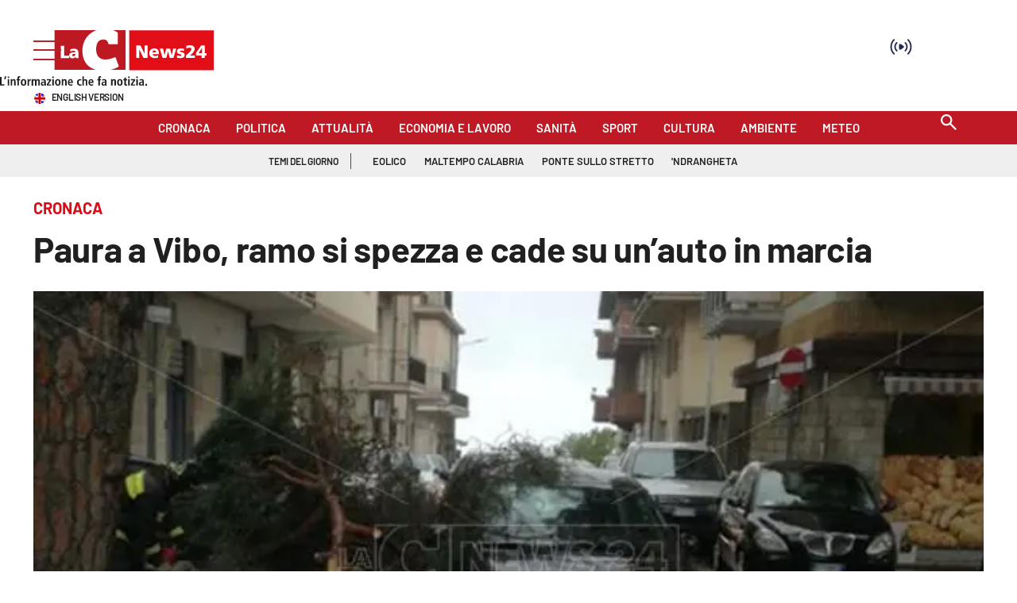

--- FILE ---
content_type: text/html; charset=utf-8
request_url: https://www.lacnews24.it/cronaca/paura-a-vibo-ramo-si-spezza-e-cade-su-unauto-in-marcia-ot5ytljg
body_size: 144150
content:
<!DOCTYPE html><html id="root-site" lang="it"><head><meta charSet="utf-8"/><meta name="viewport" content="width=device-width"/><meta name="isMobile" content="false"/><link rel="apple-touch-icon" href="/apple-touch-icon.png"/><link rel="apple-touch-icon" href="/apple-touch-icon-57x57.png"/><link rel="apple-touch-icon" href="/apple-touch-icon-60x60.png"/><link rel="apple-touch-icon" href="/apple-touch-icon-72x72.png"/><link rel="apple-touch-icon" href="/apple-touch-icon-76x76.png"/><link rel="apple-touch-icon" href="/apple-touch-icon-114x114.png"/><link rel="apple-touch-icon" href="/apple-touch-icon-120x120.png"/><link rel="apple-touch-icon" href="/apple-touch-icon-144x144.png"/><link rel="apple-touch-icon" href="/apple-touch-icon-152x152.png"/><link rel="apple-touch-icon-precomposed" href="/apple-touch-icon-precomposed.png"/><link rel="apple-touch-icon-precomposed" href="/apple-touch-icon-57x57.png"/><link rel="apple-touch-icon-precomposed" href="/apple-touch-icon-60x60.png"/><link rel="apple-touch-icon-precomposed" href="/apple-touch-icon-72x72.png"/><link rel="apple-touch-icon-precomposed" href="/apple-touch-icon-76x76.png"/><link rel="apple-touch-icon-precomposed" href="/apple-touch-icon-114x114.png"/><link rel="apple-touch-icon-precomposed" href="/apple-touch-icon-120x120.png"/><link rel="apple-touch-icon-precomposed" href="/apple-touch-icon-144x144.png"/><link rel="apple-touch-icon-precomposed" href="/apple-touch-icon-152x152.png"/><link rel="icon" href="/favicon.ico"/><link rel="icon" type="image/png" sizes="16x16" href="/favicon-16x16.png"/><link rel="icon" type="image/png" sizes="32x32" href="/favicon-32x32.png"/><link rel="icon" type="image/png" sizes="96x96" href="/favicon-96x96.png"/><link rel="icon" type="image/png" sizes="128x128" href="/favicon-128x128.png"/><link rel="icon" type="image/png" sizes="196x196" href="/favicon-196x196.png"/><meta name="application-name" content="ACE Times"/><meta name="msapplication-TileColor" content="#C20B20"/><meta name="msapplication-TileImage" content="/mstile-144x144.png"/><meta name="msapplication-square70x70logo" content="/mstile-70x70.png"/><meta name="msapplication-square150x150logo" content="/mstile-150x150.png"/><meta name="msapplication-square310x310logo" content="/mstile-310x310.png"/><link rel="alternate" type="application/rss+xml" title="ACE Times - news" href="https://www.lacnews24.it/sitemaps/lacnews24/rss"/><meta name="ace-fingerprint" content="deploy executed on Thu Jan 15 11:07:07 UTC 2026 - generated from commit hash 7f3ba07fe101aef75ffd0c55bad591129c0127be"/><meta name="onecmsid" content="onecms:1cdpngeo9eojmztcgwb"/><link rel="amphtml" href="https://amp.lacnews24.it/amp/cronaca/paura-a-vibo-ramo-si-spezza-e-cade-su-unauto-in-marcia-ot5ytljg"/><link rel="preload" as="image" imageSrcSet="https://images.lac.atexcloud.io/view/acePublic/alias/contentid/ZmRmNDBhZDEtOWZkNi00/0/lacnews24-logo.webp?h=132&amp;w=640 640w, https://images.lac.atexcloud.io/view/acePublic/alias/contentid/ZmRmNDBhZDEtOWZkNi00/0/lacnews24-logo.webp?h=132&amp;w=750 750w, https://images.lac.atexcloud.io/view/acePublic/alias/contentid/ZmRmNDBhZDEtOWZkNi00/0/lacnews24-logo.webp?h=132&amp;w=828 828w, https://images.lac.atexcloud.io/view/acePublic/alias/contentid/ZmRmNDBhZDEtOWZkNi00/0/lacnews24-logo.webp?h=132&amp;w=1080 1080w, https://images.lac.atexcloud.io/view/acePublic/alias/contentid/ZmRmNDBhZDEtOWZkNi00/0/lacnews24-logo.webp?h=132&amp;w=1200 1200w, https://images.lac.atexcloud.io/view/acePublic/alias/contentid/ZmRmNDBhZDEtOWZkNi00/0/lacnews24-logo.webp?h=132&amp;w=1920 1920w, https://images.lac.atexcloud.io/view/acePublic/alias/contentid/ZmRmNDBhZDEtOWZkNi00/0/lacnews24-logo.webp?h=132&amp;w=2048 2048w, https://images.lac.atexcloud.io/view/acePublic/alias/contentid/ZmRmNDBhZDEtOWZkNi00/0/lacnews24-logo.webp?h=132&amp;w=3840 3840w" imageSizes="100vw"/><title>Paura a Vibo, ramo si spezza e cade su un’auto in marcia</title><script type="application/ld+json">{
  "@context": "http://schema.org",
  "@type": "NewsArticle",
  "mainEntityOfPage": {
    "@type": "WebPage",
    "@id": "https://www.lacnews24.it/cronaca/paura-a-vibo-ramo-si-spezza-e-cade-su-unauto-in-marcia-ot5ytljg"
  },
  "headline": "Paura a Vibo, ramo si spezza e cade su un’auto in marcia",
  "image": [
    "https://images.lac.atexcloud.io/view/acePublic/alias/contentid/1cdnnxy3twj6xz4ltsb/0/ramo-auto-vibo.webp"
  ],
  "articleSection":"Cronaca",
  "keywords": ",",
  "datePublished": "2019-05-06T11:48:17+01:00",
  "dateCreated": "2019-05-06T11:48:17+01:00",
  "dateModified": "2019-05-06T11:48:17+01:00",
  "author": {
    "@type": "Person",
    "name": "Redazione"
  },
  "publisher": {
    "@type": "Organization",
    "name": "LaC News24",
    "logo": {
      "@type": "ImageObject",
      "url": "https://images.lac.atexcloud.io/view/acePublic/alias/contentid/ZmRmNDBhZDEtOWZkNi00/0/lacnews24-logo.webp"
    }
  },
  "description": "Paura a Vibo, ramo si spezza e cade su un’auto in marcia",
  "articleBody": "Poteva avere conseguenze ben più gravi, e soltanto il caso ha evitato il peggio. Questa mattina un grosso ramo di uno degli alberi di via Dante Alighieri a Vibo Valentia si è staccato cadendo rovinosamente addosso ad un’auto, una Citroen C3, che proprio in quel momento stava percorrendo la trafficatissima arteria cittadina, davanti all’ufficio postale. Da quanto è stato possibile apprendere, non si registrano danni alle persone. Ma ci è mancato poco. Segno evidente della scarsa o nulla manutenzione che viene effettuata sugli alberi della città e che sarebbe potuta costare molto di più dei danni ad una macchina. Sul posto, per mettere in sicurezza l'area, anche i Vigili del fuoco e i carabinieri.",
  "isAccessibleForFree": "true",
  "hasPart":
  {
    "@type": "WebPageElement",
    "isAccessibleForFree": "true",
    "cssSelector" : ".paywall"
  }
}</script><meta name="robots" content="index,follow"/><meta name="description" content="Paura a Vibo, ramo si spezza e cade su un’auto in marcia"/><meta name="twitter:card" content="summary_large_image"/><meta property="og:title" content="Paura a Vibo, ramo si spezza e cade su un’auto in marcia"/><meta property="og:description" content="Paura a Vibo, ramo si spezza e cade su un’auto in marcia"/><meta property="og:url" content="https://www.lacnews24.it/cronaca/paura-a-vibo-ramo-si-spezza-e-cade-su-unauto-in-marcia-ot5ytljg"/><meta property="og:type" content="article"/><meta property="og:image" content="https://images.lac.atexcloud.io/view/acePublic/alias/contentid/1cdnnxy3twj6xz4ltsb/0/ramo-auto-vibo.jpeg?f=3%3A2"/><meta property="og:image:width" content="670"/><meta property="og:image:height" content="341"/><link rel="canonical" href="https://www.lacnews24.it/cronaca/paura-a-vibo-ramo-si-spezza-e-cade-su-unauto-in-marcia-ot5ytljg"/><script type="application/ld+json" class="jsx-2339875002">{"@context":"https://schema.org","@type":"BreadcrumbList","itemListElement":[{"@type":"ListItem","position":1,"item":{"@id":"https://www.lacnews24.it/cronaca","name":"Cronaca"}},{"@type":"ListItem","position":2,"item":{"@id":"https://www.lacnews24.it/cronaca/paura-a-vibo-ramo-si-spezza-e-cade-su-unauto-in-marcia-ot5ytljg","name":"Paura a Vibo, ramo si spezza e cade su un’auto in marcia"}}]}</script><link rel="preload" as="image" imageSrcSet="https://images.lac.atexcloud.io/view/acePublic/alias/contentid/1cdnnxy3twj6xz4ltsb/0/ramo-auto-vibo.webp?f=16%3A9&amp;q=0.75&amp;w=16 16w, https://images.lac.atexcloud.io/view/acePublic/alias/contentid/1cdnnxy3twj6xz4ltsb/0/ramo-auto-vibo.webp?f=16%3A9&amp;q=0.75&amp;w=32 32w, https://images.lac.atexcloud.io/view/acePublic/alias/contentid/1cdnnxy3twj6xz4ltsb/0/ramo-auto-vibo.webp?f=16%3A9&amp;q=0.75&amp;w=48 48w, https://images.lac.atexcloud.io/view/acePublic/alias/contentid/1cdnnxy3twj6xz4ltsb/0/ramo-auto-vibo.webp?f=16%3A9&amp;q=0.75&amp;w=64 64w, https://images.lac.atexcloud.io/view/acePublic/alias/contentid/1cdnnxy3twj6xz4ltsb/0/ramo-auto-vibo.webp?f=16%3A9&amp;q=0.75&amp;w=96 96w, https://images.lac.atexcloud.io/view/acePublic/alias/contentid/1cdnnxy3twj6xz4ltsb/0/ramo-auto-vibo.webp?f=16%3A9&amp;q=0.75&amp;w=128 128w, https://images.lac.atexcloud.io/view/acePublic/alias/contentid/1cdnnxy3twj6xz4ltsb/0/ramo-auto-vibo.webp?f=16%3A9&amp;q=0.75&amp;w=256 256w, https://images.lac.atexcloud.io/view/acePublic/alias/contentid/1cdnnxy3twj6xz4ltsb/0/ramo-auto-vibo.webp?f=16%3A9&amp;q=0.75&amp;w=384 384w, https://images.lac.atexcloud.io/view/acePublic/alias/contentid/1cdnnxy3twj6xz4ltsb/0/ramo-auto-vibo.webp?f=16%3A9&amp;q=0.75&amp;w=640 640w, https://images.lac.atexcloud.io/view/acePublic/alias/contentid/1cdnnxy3twj6xz4ltsb/0/ramo-auto-vibo.webp?f=16%3A9&amp;q=0.75&amp;w=750 750w, https://images.lac.atexcloud.io/view/acePublic/alias/contentid/1cdnnxy3twj6xz4ltsb/0/ramo-auto-vibo.webp?f=16%3A9&amp;q=0.75&amp;w=828 828w, https://images.lac.atexcloud.io/view/acePublic/alias/contentid/1cdnnxy3twj6xz4ltsb/0/ramo-auto-vibo.webp?f=16%3A9&amp;q=0.75&amp;w=1080 1080w, https://images.lac.atexcloud.io/view/acePublic/alias/contentid/1cdnnxy3twj6xz4ltsb/0/ramo-auto-vibo.webp?f=16%3A9&amp;q=0.75&amp;w=1200 1200w, https://images.lac.atexcloud.io/view/acePublic/alias/contentid/1cdnnxy3twj6xz4ltsb/0/ramo-auto-vibo.webp?f=16%3A9&amp;q=0.75&amp;w=1920 1920w, https://images.lac.atexcloud.io/view/acePublic/alias/contentid/1cdnnxy3twj6xz4ltsb/0/ramo-auto-vibo.webp?f=16%3A9&amp;q=0.75&amp;w=2048 2048w, https://images.lac.atexcloud.io/view/acePublic/alias/contentid/1cdnnxy3twj6xz4ltsb/0/ramo-auto-vibo.webp?f=16%3A9&amp;q=0.75&amp;w=3840 3840w" imageSizes="786px"/><meta name="next-head-count" content="53"/><meta name="cms" content="ACE by Atex"/><meta name="format-detection" content="telephone=no, date=no, email=no, address=no"/><link rel="preload" href="/_next/static/css/2130a61e7697989d.css" as="style"/><link rel="stylesheet" href="/_next/static/css/2130a61e7697989d.css" data-n-p=""/><noscript data-n-css=""></noscript><script defer="" nomodule="" src="/_next/static/chunks/polyfills-c67a75d1b6f99dc8.js"></script><script src="https://d3fab4b48l25u.cloudfront.net/widget-articles.umd.js" defer="" data-nscript="beforeInteractive"></script><script src="https://d3fab4b48l25u.cloudfront.net/widget-articles.umd.js" defer="" data-nscript="beforeInteractive"></script><script src="/_next/static/chunks/webpack-94a4532877b670df.js" defer=""></script><script src="/_next/static/chunks/framework-50116e63224baba2.js" defer=""></script><script src="/_next/static/chunks/main-6d14256ee5aeaa62.js" defer=""></script><script src="/_next/static/chunks/pages/_app-feb68f5b2765d996.js" defer=""></script><script src="/_next/static/chunks/d6e1aeb5-6c0ff0f0e0509920.js" defer=""></script><script src="/_next/static/chunks/714-b1eb56b572d17560.js" defer=""></script><script src="/_next/static/chunks/260-6d5c5f81e2981f54.js" defer=""></script><script src="/_next/static/chunks/pages/%5B...index%5D-813f727927a0f83b.js" defer=""></script><script src="/_next/static/1Vj2fbnim8GTaU231lOSh/_buildManifest.js" defer=""></script><script src="/_next/static/1Vj2fbnim8GTaU231lOSh/_ssgManifest.js" defer=""></script><style id="__jsx-3400780973">:root{overflow-x:hidden;}@media all and (min-width:1024px){.page{margin:var(--margin-centered);max-width:var(--page-width-extra);}.page.page-longform{max-width:100vw;}.text-page{padding:0 30px;}}.ad-container{display:-webkit-box;display:-webkit-flex;display:-ms-flexbox;display:flex;-webkit-box-pack:center;-webkit-justify-content:center;-ms-flex-pack:center;justify-content:center;}.article-body .ad-container iframe{margin-block-start:var(--margin-block-start-medium-2);margin-block-end:var(--margin-block-end-medium-2);}@media all and (min-width:1024px){.mob-article-ad-container{display:none;}}@media all and (max-width:1023px){.dsk-article-ad-container{display:none;}.text-page{padding:0 15px;}}.site-title{display:none;}.react-datepicker-wrapper{width:unset;}</style><style id="__jsx-2511161210">@font-face{font-family:'Barlow';font-weight:300;src:local('Barlow:Light'), url('/fonts/Barlow-Light.ttf') format('truetype');}@font-face{font-family:'Barlow';font-weight:300;font-style:italic;src:local('Barlow:LightItalic'), url('/fonts/Barlow-LightItalic.ttf') format('truetype');}@font-face{font-family:'Barlow';font-weight:400;src:local('Barlow:Regular'), url('/fonts/Barlow-Regular.ttf') format('truetype');}@font-face{font-family:'Barlow';font-weight:400;font-style:italic;src:local('Barlow:Italic'), url('/fonts/Barlow-Italic.ttf') format('truetype');}@font-face{font-family:'Barlow';font-weight:500;src:local('Barlow:Medium'), url('/fonts/Barlow-Medium.ttf') format('truetype');}@font-face{font-family:'Barlow';font-weight:500;font-style:italic;src:local('Barlow:MediumItalic'), url('/fonts/Barlow-MediumItalic.ttf') format('truetype');}@font-face{font-family:'BarlowSemiCondensed';font-weight:500;src:local('BarlowSemiCondensed:Medium'), url('/fonts/BarlowSemiCondensed-Medium.ttf') format('truetype');}@font-face{font-family:'Barlow';font-weight:600;src:local('Barlow:SemiBold'), url('/fonts/Barlow-SemiBold.ttf') format('truetype');}@font-face{font-family:'Barlow';font-weight:700;src:local('Barlow:Bold'),url('/fonts/Barlow-Bold.ttf') format('truetype');}@font-face{font-family:'BarlowSemiCondensed';font-weight:700;src:local('BarlowSemiCondensed:Bold'), url('/fonts/BarlowSemiCondensed-Bold.ttf') format('truetype');}@font-face{font-family:'Barlow';font-weight:900;src:local('Barlow:ExtraBold'), url('/fonts/Barlow-Black.ttf') format('truetype');}</style><style id="__jsx-2681718537">.adv-placeholder{display:-webkit-box;display:-webkit-flex;display:-ms-flexbox;display:flex;-webkit-box-pack:center;-webkit-justify-content:center;-ms-flex-pack:center;justify-content:center;display:none;}.adv-placeholder img{display:block;margin:var(--margin-centered);max-width:100%;}.adv-placeholder:first-child{padding:var(--narrow-invert-spacing);border-width:1px 0;border-style:solid;border-color:#cdc2b0;}.ad{background-color:#737687;position:relative;}.ad-desktop{display:none;}@media all and (min-width:1024px){.ad-desktop{display:block;}}.ad-mobile{display:block;}@media all and (min-width:1024px){.ad-mobile{display:none;}}.ad-970x250{width:970px;height:250px;margin-block-end:var(--margin-block-end-medium-2);}.ad-728x90{width:728px;height:90px;}.ad-300x250{width:300px;height:250px;}.ad-skin-1x1{display:none;}.ad.empty::after{content:'Advertisement';text-transform:uppercase;-webkit-letter-spacing:2px;-moz-letter-spacing:2px;-ms-letter-spacing:2px;letter-spacing:2px;font-size:12px;position:absolute;top:0;left:0;width:100%;height:100%;display:-webkit-box;display:-webkit-flex;display:-ms-flexbox;display:flex;-webkit-flex-direction:row;-ms-flex-direction:row;flex-direction:row;-webkit-align-items:center;-webkit-box-align:center;-ms-flex-align:center;align-items:center;-webkit-box-pack:center;-webkit-justify-content:center;-ms-flex-pack:center;justify-content:center;color:rgb(0,0,0);}</style><style id="__jsx-102145132">.ad-position{margin:var(--margin-centered);max-width:100%;display:-webkit-box;display:-webkit-flex;display:-ms-flexbox;display:flex;-webkit-flex-direction:column;-ms-flex-direction:column;flex-direction:column;-webkit-align-items:center;-webkit-box-align:center;-ms-flex-align:center;align-items:center;}.ad-position>div+div{margin-block-start:var(--margin-top-start-small);}.ad-position>div>iframe{display:block;margin:auto;max-width:100%;}.top-left-ad>.ad-position{padding:var(--standard-invert-space);box-sizing:content-box;}.mr-ad{margin-top:calc(var(--gap-small)*-1);}.mr-ad iframe{margin-top:var(--gap-small);}@media all and (max-width:630px){.ad-position[data-adv-position^="US_LEADERBOARD_DOWN_"]{-webkit-transform:scale(.8);-ms-transform:scale(.8);transform:scale(.8);max-width:none;}@media all and (max-width:510px){.ad-position[data-adv-position^="US_LEADERBOARD_DOWN_"]{-webkit-transform:scale(.6);-ms-transform:scale(.6);transform:scale(.6);}#topAdCls{margin:0;padding:0;height:0;}@media all and (min-width:1024px){#topAdCls{height:auto;max-height:250px;min-height:113px;}#topAdCls+.wrapper>.page{margin-block-start:0;}}}}</style><style id="__jsx-2222679477">.menu-search-form{margin:0;width:100%;height:auto;outline:none;}.root .page.search-page div.search-form{padding:0 18px;}.header-search-result{margin-block-start:14px;padding-block-start:12px;}.header-search-result span:first-child{
    font-family: var(--fonts-primary-family);
    font-size: 16px;
    font-weight: var(--fonts-primary-normal-weight);
    line-height: 17px;
    letter-spacing: -0.16px;
;}.header-search-result span:nth-child(2){
    font-family: var(--fonts-primary-family);
    font-size: 16px;
    font-weight: var(--fonts-primary-bold-weight);
    line-height: 17px;
    letter-spacing: 0px;
;}.header-search-result span:last-child{
    font-family: var(--fonts-primary-family);
    font-size: 14px;
    font-weight: var(--fonts-primary-normal-weight);
    line-height: 17px;
    letter-spacing: -0.14px;
 display:flex;}.menu-search-form select,.filter-by-date,.menu-search-form .clear-filter{
    font-family: var(--fonts-primary-family);
    font-size: 12px;
    font-weight: var(--fonts-primary-normal-weight);
    line-height: 29px;
    letter-spacing: -0.12px;
 display:inline-block;text-transform:capitalize;margin-inline-end:10px;margin-block-start:12px;}.menu-search-form select{width:120px;}.menu-search-form select,.menu-search-form .filter-by-date{border-radius:6px;height:29px;padding:0 10px;background-color:#fff;}.menu-search-form select option:first-child{display:none;}.date-picker-wrapper{position:relative;display:inline-block;}.date-filter-container{margin-top:10px;position:absolute;border:1px solid #ccc;z-index:10;}.menu-search-form .filter-by-date{border:solid 1px;cursor:pointer;}.menu-search-form .filter-by-date .arrow-down{border:1px solid black;border-inline-width:0 2px;border-block-width:0 2px;display:inline-block;padding:2.5px;-webkit-transform:rotate(45deg);-ms-transform:rotate(45deg);transform:rotate(45deg);margin-inline-start:15px;margin-block-end:2px;}.clear-filter{border-radius:6px;background-color:#000;color:#fff;padding:0px 11px;padding-inline-end:3px;font-size:14px;cursor:pointer;position:relative;}.clear-button{position:absolute;right:10px;text-transform:lowercase;}.clear-filter-text{margin-inline-end:23px;}.menu-search-term:focus,.menu-search-form:focus{outline:none;}.menu-search-icon{height:15px;}.menu-search-term{background:transparent;border:2px solid #000;border-radius:20px;box-shadow:none;font-style:italic;height:30px;background-image:url(/graphics/search-icon.svg);background-position:10px center;background-repeat:no-repeat;background-size:15px;padding-block:10px;padding-inline:20px 5px;text-indent:20px;margin-inline-end:15px;}.menu-search-icon svg{width:15px;height:15px;}.menu-search-icon button{display:inline-block;border:0;padding:0;background:transparent;cursor:pointer;}.menu-search-button button{
    font-family: var(--fonts-primary-family);
    font-size: 14px;
    font-weight: var(--fonts-primary-bold-weight);
    line-height: 33px;
    letter-spacing: 0px;
 color:#fff;background-color:#000;min-width:46px;min-height:30px;border-radius:30px;border:0;margin:0;-webkit-text-decoration:none;text-decoration:none;cursor:pointer;}.menu-search-form label{width:100px;display:inline-block;margin-top:25px;}.search-input{width:170px;}.menu-search-form .sort-by{width:250px;}.menu-search-form select.sort-by option:first-child{display:block;}.menu-search-advanced-search,.advanced-search-heading{
    font-family: var(--fonts-primary-family);
    font-size: 12px;
    font-weight: var(--fonts-primary-bold-weight);
    line-height: 15px;
    letter-spacing: 0px;
 color:var(--header-footer-foreground);padding:0;}.advanced-search-heading{margin-block-end:18px;}.menu-search-advanced-search{cursor:pointer;background:none;border:none;}@media all and (min-width:1024px){.header-search-result{margin-block-start:21px;padding-block-start:18px;}.header-search-result span:last-child{display:inline;}.root .page.search-page div.search-form{padding:0;}.menu-search-advanced-search,.advanced-search-heading{
    font-family: var(--fonts-primary-family);
    font-size: 14px;
    font-weight: var(--fonts-primary-bold-weight);
    line-height: 17px;
    letter-spacing: 0px;
;}}</style><style id="__jsx-1911702730">.socials-link{display:inline-block;margin-inline-start:10px;width:15px;height:15px;}.socials-link:first-child{margin-inline-start:0;}.socials-link .icon{display:block;width:100%;height:100%;}.socials-link .accent{fill:#000;}.socials-link.socials-youtube{width:20px;}</style><style id="__jsx-614402712">@media all and (min-width:1024px){.socials-link:hover{opacity:0.25;}.social-icons-type-negative .socials-link:hover{opacity:0.75;}}</style><style id="__jsx-2674391787">.sidebar-content{padding:var(--standard-invert-space);width:250px;background-color:var(--header-footer-background);position:relative;height:-webkit-fit-content;height:-moz-fit-content;height:fit-content;}.sidebar-content>.close-btn{position:absolute;top:10px;right:10px;}[dir='rtl'] .sidebar-content>.close-btn{left:10px;right:unset;}.sidebar-content ul{margin:15px 0;padding:0;list-style-type:none;}.sidebar-content .menu-item{margin:0;margin-block-end:5px;padding:0;list-style-type:none;}.sidebar-content .menu-submenu .menu-item{margin:0;margin-block-start:2px;list-style-type:none;}.sidebar-menu .sidebar-footer-social span,.sidebar-menu .menu-item-header,.sidebar-content a.mega-menu-item,.sidebar-content .menu-submenu a{-webkit-text-decoration:none;text-decoration:none;color:var(--header-footer-foreground);}.sidebar-content li.mega-menu-item{border-block-end:0.5px solid #212020;}.social-icons-type-sidebar .socials-link:not(:first-child){margin-inline-start:15px;}.social-icons-type-sidebar .socials-link{width:24px;height:24px;}.sidebar-content .sidebar-buttons ul li:not(:last-child){margin-block-end:var(--margin-block-end-medium-1);}.sidebar-content .sidebar-button,.sidebar-content .menu-search-icon{display:inline-block;}.sidebar-content .sidebar-button:hover,.sidebar-content .menu-search-icon:hover,.sidebar-content .menu-search-send:hover{background:#fff;color:#000;}.sidebar-content .menu-search-term{margin-inline-end:10px;width:140px;text-transform:none;font-size:11px;cursor:initial;}.sidebar-content .sidebar-buttons .menu-search-inner{display:-webkit-box;display:-webkit-flex;display:-ms-flexbox;display:flex;}.sidebar-content .menu-search-send{padding:5px 0;width:45px;-webkit-flex-shrink:0;-ms-flex-negative:0;flex-shrink:0;text-align:center;}.sidebar-content .menu-search-icon{margin-inline-start:0;padding:7px 21px;box-sizing:content-box;}.sidebar-content .menu-search-icon:hover .accent *{stroke:#000;}#submenu-sidebar,.sidebar-content{width:100%;max-width:100%;padding:0 20px;}.sidebar-header{margin-block-end:calc(var(--margin-block-end-medium-2) + 4px);margin-block-start:var(--margin-block-start-medium-1);display:-webkit-box;display:-webkit-flex;display:-ms-flexbox;display:flex;}.sidebar-search>*{border-block-end:0.5px solid #000;padding:var(--standard-invert-space);}.sidebar-menu .sidebar-search,.sidebar-menu .page-footer,amp-sidebar .page-footer{border:0;margin:0;}.sidebar-menu .footer-logo,amp-sidebar .footer-logo .sidebar-content .menu-search-icon[hidden]{display:none;}.sidebar-search .menu-search-inner{display:-webkit-box;display:-webkit-flex;display:-ms-flexbox;display:flex;-webkit-flex-direction:row;-ms-flex-direction:row;flex-direction:row;-webkit-box-pack:start;-webkit-justify-content:flex-start;-ms-flex-pack:start;justify-content:flex-start;}.sidebar-search .menu-search-icon{width:22px;}.sidebar-logo{width:105px;height:26px;position:relative;}.sidebar-logo *{width:100%;height:100%;}.sidebar-content .grey-btn{background-color:unset;border:0;}.sidebar-content .grey-btn,.sidebar-content .grey-btn .icon{width:40px;height:40px;}.sidebar-content .grey-btn .icon .accent{stroke:#000;stroke-width:0.3px;}.sidebar-content .socials-link{margin-block-start:var(--margin-top-start-small);}.sidebar-footer-social{display:-webkit-box;display:-webkit-flex;display:-ms-flexbox;display:flex;-webkit-flex-direction:column;-ms-flex-direction:column;flex-direction:column;margin-block-end:auto;margin-block-start:var(--margin-top-start-small);-webkit-flex-wrap:wrap;-ms-flex-wrap:wrap;flex-wrap:wrap;list-style:none;padding-inline-start:0;margin-block-end:100px;}.sidebar-footer-social .social-icons{-webkit-flex-direction:row;-ms-flex-direction:row;flex-direction:row;}.sidebar-content .menu-item.top-menu-item a{padding:10px;}.top-menu-wrapper{width:100%;border-block-end:0.5px solid #212020;}.top-menu-wrapper ul{display:-webkit-box;display:-webkit-flex;display:-ms-flexbox;display:flex;gap:12px;padding-inline-start:0;margin:15px 0;}.grey-btn{display:inline-block;position:relative;width:30px;height:30px;text-indent:-9999px;overflow:hidden;border:1px solid #000;border-radius:30px;background:#000;color:#fff;cursor:pointer;opacity:0.8;outline:0;}.grey-btn.with-icon{text-indent:0;}.grey-btn .icon{position:absolute;top:50%;left:50%;width:12px;height:12px;-webkit-transform:translate(-50%,-50%);-ms-transform:translate(-50%,-50%);transform:translate(-50%,-50%);}.grey-btn .icon .accent{stroke:#fff;}.grey-btn:hover{background:#fff;color:#000;outline:none;}.grey-btn:hover .icon .accent{stroke:#000;}.grey-btn:after{content:'';position:absolute;top:0;left:0;width:100%;height:100%;text-indent:0;text-align:center;font-size:24px;font-size:18px;line-height:30px;}[dir='rtl'] .grey-btn:after{right:0;}.grey-btn.with-icon:after{display:none;}.close-btn:after{content:'\u2715';}</style><style id="__jsx-2064774753">.sidebar-content .top-menu-item a{
    font-family: var(--fonts-primary-family);
    font-size: 14px;
    font-weight: var(--fonts-primary-bold-weight);
    line-height: 33px;
    letter-spacing: 0px;
 color:#fff;background-color:#000;min-width:46px;min-height:30px;border-radius:30px;border:0;margin:0;-webkit-text-decoration:none;text-decoration:none;cursor:pointer;}</style><style id="__jsx-4066353361">.overflow-hidden{overflow:hidden;}.sidebar-overlay{display:-webkit-box;display:-webkit-flex;display:-ms-flexbox;display:flex;height:100vh;-webkit-box-pack:justify;-webkit-justify-content:space-between;-ms-flex-pack:justify;justify-content:space-between;right:0;margin:0;padding:0;pointer-events:none;position:fixed;top:0;-webkit-transition:opacity 0.2s ease-out;transition:opacity 0.2s ease-out;width:100vw;z-index:101;}.sidebar-overlay .sidebar-blanket{opacity:0;-webkit-transition:opacity 0.2s ease-out;transition:opacity 0.2s ease-out;}.sidebar-overlay.open+header{visibility:hidden;}.sidebar-overlay.open{pointer-events:all;}.sidebar-overlay.open .sidebar-menu{-webkit-flex:0 0 100%;-ms-flex:0 0 100%;flex:0 0 100%;}.sidebar-overlay.open .sidebar-blanket{background-color:black;-webkit-flex:1;-ms-flex:1;flex:1;opacity:0.5;}.sidebar-overlay .sidebar-menu{display:-webkit-box;display:-webkit-flex;display:-ms-flexbox;display:flex;-webkit-flex:0;-ms-flex:0;flex:0;height:100vh;overflow-x:hidden;overflow-y:auto;-webkit-transition:all 0.2s ease-out;transition:all 0.2s ease-out;}</style><style id="__jsx-4175658874">.sidebar-content a.mega-menu-item,.sidebar-menu .sidebar-footer-social span,.sidebar-menu .menu-item-header{
    font-family: var(--fonts-primary-family);
    font-size: 13px;
    font-weight: var(--fonts-primary-bold-weight);
    line-height: 14px;
    letter-spacing: 0px;
;}.sidebar-content .menu-submenu a{
    font-family: var(--fonts-primary-family);
    font-size: 12px;
    font-weight: var(--fonts-primary-light-weight);
    line-height: 21px;
    letter-spacing: 0px;
;}</style><style id="__jsx-966089751">.menu-search-icon.jsx-966089751{height:15px;}.menu-search-icon.jsx-966089751 button.jsx-966089751{display:inline-block;border:0;padding:0;background:transparent;cursor:pointer;}</style><style id="__jsx-2096701287">*.jsx-2096701287{box-sizing:border-box;}.modalDialog.jsx-2096701287{position:fixed;top:0;right:0;bottom:0;left:0;background:rgba(0,0,0,0.8);z-index:99999;-webkit-transition:opacity 100ms ease-in;-moz-transition:opacity 100ms ease-in;-webkit-transition:opacity 100ms ease-in;transition:opacity 100ms ease-in;}.modalDialog.jsx-2096701287>div.jsx-2096701287{max-width:800px;width:50%;position:relative;margin:10% auto;padding:20px;border-radius:3px;background:#fff;}.close.jsx-2096701287{font-family:Arial,Helvetica,sans-serif;line-height:25px;position:absolute;right:-5px;text-align:center;top:-5px;width:34px;height:34px;-webkit-text-decoration:none;text-decoration:none;padding-top:5px;font-size:20px;}.close.jsx-2096701287:hover{background:#fa3f6f;}.modalDialog.jsx-2096701287 .social-icons:before{display:none;}</style><style id="__jsx-2214241547">.navmenu-logo-wrapper .navmenu-logo,.navmenu-logo-wrapper .navmenu-logo *{width:auto;height:auto;}.topmenu .navmenu-logo-wrapper{width:200px;}.longform-logo{position:relative;z-index:1;}@media all and (min-width:1024px){.topmenu .navmenu-logo-wrapper{width:400px;}}</style><style id="__jsx-758632599">.logo-container.jsx-758632599 .first-logo.jsx-758632599{background-image:url('https://www.lacnews24.it/graphics/LaC_News24.svg');background-size:cover;height:49px;}.logo-container.jsx-758632599 .first-logo.jsx-758632599,.logo-container.jsx-758632599 .claim-logo.jsx-758632599{width:200px;margin-inline:auto;}@media all and (min-width:1024px){.logo-container.jsx-758632599 .first-logo.jsx-758632599{width:400px;height:98px;}.logo-container.jsx-758632599 .claim-logo.jsx-758632599{display:block;width:200px;margin-inline:auto;}}</style><style id="__jsx-3629313317">.cls-1.jsx-3629313317{fill:white;}.cls-2.jsx-3629313317{fill:white;}</style><style id="__jsx-1045096960">.topmenu-links-dropdown.jsx-2442140224{top:0;display:none;height:-webkit-fit-content;height:-moz-fit-content;height:fit-content;width:100vw;background-color:var(--header-footer-background);position:fixed;z-index:10001;padding:0 20px;}.topmenu-links-dropdown.open.jsx-2442140224{display:block;}.topmenu-links-dropdown.jsx-2442140224 ul{margin:15px 0;padding:0;list-style-type:none;}.topmenu-links-dropdown.jsx-2442140224 ul li{margin:0;margin-block:5px;padding:0;list-style-type:none;}.topmenu-links-dropdown.jsx-2442140224 ul li a{-webkit-text-decoration:none;text-decoration:none;line-height:24px;}.topmenu-links-dropdown.jsx-2442140224>.close-btn.jsx-2442140224{position:absolute;top:10px;right:10px;background-color:unset;border:0;display:inline-block;overflow:hidden;border-radius:30px;cursor:pointer;opacity:0.8;text-indent:0;}.topmenu-links-dropdown.jsx-2442140224>.close-btn.jsx-2442140224:hover{background:#fff;color:#000;outline:none;}[dir='rtl'].jsx-2442140224 .topmenu-links-dropdown.jsx-2442140224>.close-btn.jsx-2442140224{left:10px;right:unset;}.topmenu-links-dropdown.jsx-2442140224>.close-btn.jsx-2442140224 .icon{position:absolute;top:50%;left:50%;-webkit-transform:translate(-50%,-50%);-ms-transform:translate(-50%,-50%);transform:translate(-50%,-50%);}.topmenu-links-dropdown.jsx-2442140224>.close-btn.jsx-2442140224 .icon .accent{stroke:#000;stroke-width:0.3px;}.topmenu-links-dropdown.jsx-2442140224>.close-btn.jsx-2442140224,.topmenu-links-dropdown.jsx-2442140224>.close-btn.jsx-2442140224 .icon{width:40px;height:40px;}.topmenu-links-dropdown.jsx-2442140224>.close-btn.jsx-2442140224:after{display:none;}</style><style id="__jsx-2490526793">@media all and (min-width:1024px){.topmenu-links-dropdown.open.jsx-2442140224{display:none;}}</style><style id="__jsx-2468882144">@media all and (max-width:1024px){.topmenu-links.jsx-389959658 nav.jsx-389959658{height:var(--top-menu-links-height);}.topmenu-links.jsx-389959658 ul.jsx-389959658{max-height:calc(var(--top-menu-links-height) * 2);}.topmenu-links.jsx-389959658 ul.jsx-389959658 li:last-child{bottom:var(--top-menu-links-height);}}</style><style id="__jsx-1343687398">.topmenu-links.jsx-389959658{height:100%;display:-webkit-box;display:-webkit-flex;display:-ms-flexbox;display:flex;-webkit-flex-direction:row;-ms-flex-direction:row;flex-direction:row;grid-row:1;grid-column:2;}.topmenu-links.jsx-389959658 nav.jsx-389959658{display:-webkit-box;display:-webkit-flex;display:-ms-flexbox;display:flex;-webkit-align-items:center;-webkit-box-align:center;-ms-flex-align:center;align-items:center;-webkit-flex-shrink:0;-ms-flex-negative:0;flex-shrink:0;}.topmenu-links.jsx-389959658 ul.jsx-389959658{margin:0;padding:0;}.topmenu-links.jsx-389959658 ul.jsx-389959658 li{color:var(--header-footer-foreground);font-size:12px;display:inline-block;-webkit-text-decoration:none;text-decoration:none;}.topmenu-links.jsx-389959658 ul.jsx-389959658 li:not(:last-child):not(:nth-last-child(2)){margin-inline-end:1px;}.topmenu-links.jsx-389959658 ul.jsx-389959658 li a{-webkit-text-decoration:none;text-decoration:none;display:inline-block;white-space:nowrap;padding:8px;font-size:12px;line-height:14px;color:var(--header-footer-foreground);}.topmenu-links.jsx-389959658 .topmenu-links-button-container.jsx-389959658{background-color:#fff;padding:8px;}.topmenu-links.jsx-389959658 .topmenu-links-button-container.jsx-389959658 .topmenu-links-button.jsx-389959658{background-color:transparent;border:none;width:23px;height:23px;}.topmenu-links.jsx-389959658 .topmenu-links-button-container.jsx-389959658 .topmenu-links-button.jsx-389959658:hover{cursor:pointer;}.topmenu-links.jsx-389959658 .topmenu-links-button-container.jsx-389959658 .topmenu-links-button.jsx-389959658 svg .accent{stroke:var(--header-footer-foreground);margin-inline-start:10px;}</style><style id="__jsx-221358402">@media all and (max-width:1024px){.topmenu-links.jsx-389959658{height:auto;overflow:hidden;}.topmenu-links.jsx-389959658 nav.jsx-389959658{display:block;-webkit-flex-shrink:unset;-ms-flex-negative:unset;flex-shrink:unset;}.topmenu-links.jsx-389959658 ul.jsx-389959658{position:relative;display:-webkit-box;display:-webkit-flex;display:-ms-flexbox;display:flex;-webkit-flex-flow:row wrap;-ms-flex-flow:row wrap;flex-flow:row wrap;}.topmenu-links.jsx-389959658 ul.jsx-389959658 li:last-child{position:absolute;right:0;}}</style><style id="__jsx-414348423">@media all and (min-width:1024px){.topmenu-links.jsx-389959658{grid-row:1;grid-column:3;}.topmenu-links.jsx-389959658 nav.jsx-389959658{margin-inline-end:0;}.topmenu-links.jsx-389959658 ul.jsx-389959658 li{position:relative;}.topmenu-links.jsx-389959658 ul.jsx-389959658 li:nth-last-child(2) a{padding-inline-end:0;}.topmenu-links.jsx-389959658 ul.jsx-389959658 li:last-child{display:none;}}</style><style id="__jsx-960604068">.root.jsx-960604068{height:100%;width:100%;}.lac-network-image.jsx-960604068{width:100%;height:100%;background-image:url('https://www.lacnews24.it/graphics/Logo_LaC_Network.avif');background-size:100% 100%;background-repeat:no-repeat;}</style><style id="__jsx-2303774667">.topmenu{padding-block:15px 0;}.menu-layout-left .topmenu{margin-block:6px 12px;}.topmenu-inner{margin-inline:10px;display:grid;grid-template-rows:auto;grid-template-columns:1fr;justify-items:center;-webkit-align-items:center;-webkit-box-align:center;-ms-flex-align:center;align-items:center;grid-column-gap:10px;}.topmenu-icons{grid-column:-3;}.lang-edition{grid-row:1;grid-column:1;margin-block:10px;margin-inline-start:auto;}.navigation-actions-longform{grid-row:1;grid-column:2;}.topmenu-icons,.topmenu-social .social-icons{display:-webkit-box;display:-webkit-flex;display:-ms-flexbox;display:flex;-webkit-flex-flow:row nowrap;-ms-flex-flow:row nowrap;flex-flow:row nowrap;-webkit-align-items:center;-webkit-box-align:center;-ms-flex-align:center;align-items:center;-webkit-box-pack:start;-webkit-justify-content:flex-start;-ms-flex-pack:start;justify-content:flex-start;}.navmenu-logo-wrapper{display:block;width:184px;height:46px;margin-block-start:var(--margin-block-start-medium-1);margin-block-end:var(--margin-block-end-smaller);margin-inline:auto;grid-row:3;grid-column:span 3;-webkit-align-items:center;-webkit-box-align:center;-ms-flex-align:center;align-items:center;display:block;position:relative;}.navmenu-logo-wrapper *{font-family:var(--font-secondary);width:100%;height:100%;}.topmenu-social .social-icons{margin-inline-start:10px;}.topmenu-hamburger #mega-menu-close-icon--normal.open,.topmenu-hamburger #mega-menu-close-icon--normal .accent *,.topmenu .menu-search-icon .accent *,.topmenu-hamburger .accent *,#menu-sidebar .topmenu-hamburger .accent *,.topmenu .menu-search-icon .accent{stroke:var(--header-footer-foreground);}.topmenu-social .socials-link .accent{fill:var(--header-footer-foreground);}.topmenu-hamburger #mega-menu-close-icon--normal{width:30px;height:30px;float:right;visibility:hidden;}.menu-layout-left .topmenu-hamburger #mega-menu-close-icon--normal{position:absolute;top:20px;}[dir='rtl'] .topmenu-hamburger #mega-menu-close-icon--normal{float:left;}.topmenu-hamburger #mega-menu-close-icon--normal.open{visibility:visible;}.menu-layout-left .topmenu-links{grid-column:-3;}.menu-layout-left .topmenu-icons{grid-row:1;grid-column:1;justify-self:flex-start;}.menu-layout-left .lang-edition{grid-column:2;}.menu-layout-left .navigation-date{display:none;} .topmenu{padding-block:0;}.topmenu .navigation-actions{display:-webkit-inline-box;display:-webkit-inline-flex;display:-ms-inline-flexbox;display:inline-flex;}.topmenu .navigation-actions:before{content:'• ';padding-inline-end:13px;height:15px;line-height:12px;}.topmenu .social-icons{display:-webkit-inline-box;display:-webkit-inline-flex;display:-ms-inline-flexbox;display:inline-flex;}.topmenu .social-icons:before{content:'• ';width:12px;height:15px;line-height:12px;}.topmenu .topmenu-inner .topmenu-links ul>li:nth-child(2) a{padding-block-start:7px;padding-inline-start:0;}.topmenu .topmenu-links ul>li:nth-child(2) .mobile-menulink:before{content:'• ';width:12px;height:15px;line-height:12px;}.topmenu .topmenu-links{grid-column:4;}.topmenu .topmenu-inner{grid-column-gap:0;}.navmenu-logo-wrapper{display:block;width:184px;height:60px;margin-block-start:var(--gap-big);margin-block-end:var(--margin-block-end-smaller);margin-inline:auto;grid-row:2;grid-column:span 3;-webkit-align-items:center;-webkit-box-align:center;-ms-flex-align:center;align-items:center;display:block;position:relative;}.topmenu .topmenu-inner .navigation-actions .menu-search-icon .accent *{stroke:none;}.topmenu-social .social-icons{margin-inline:0 10px;}.topmenu-icons{-webkit-align-items:flex-start;-webkit-box-align:flex-start;-ms-flex-align:flex-start;align-items:flex-start;padding-block:10px;}.topmenu .navigation-date span{margin-inline-end:1px;text-transform:uppercase;}.topmenu .topmenu-social-dropdown:before{content:'• ';width:12px;height:15px;line-height:12px;}.topmenu .topmenu-social-dropdown{display:-webkit-inline-box;display:-webkit-inline-flex;display:-ms-inline-flexbox;display:inline-flex;height:15px;}.mega-menu-content .mobile-menulink,.sidebar-content .mobile-menulink{display:none;}.topmenu .mobile-menulink{display:-webkit-inline-box;display:-webkit-inline-flex;display:-ms-inline-flexbox;display:inline-flex;}.mega-menu .mega-menu-content .top-menu-item a{background-color:transparent;}.topmenu .lac-network-logo{grid-row:2;grid-column:6;width:40px;height:30px;position:relative;margin-inline-start:auto;bottom:16px;}.topmenu .lac-network-image{position:relative;}.topmenu .topmenu-links-button-container{display:none;}.topmenu .navmenu-logo-wrapper{position:fixed;}.topmenu .social-icons .socials-link::(first-child){margin-inline-start:0;}@media all and (max-width:1023px){.topmenu{height:123px;}.topmenu .topmenu-social{display:none;}.topmenu .topmenu-social-dropdown .social-links{display:none;}.topmenu .topmenu-links .desktop-menulink{display:none;}.topmenu .topmenu-links ul li a{height:30px;padding-block-end:10px;}.topmenu .topmenu-links{margin-inline-start:auto;height:100%;}.topmenu .topmenu-social-dropdown,.topmenu .navigation-actions{height:15px;}.topmenu .topmenu-social-dropdown{padding-inline-end:5px;}.navmenu-logo-wrapper{margin-block-start:0;margin-block-end:0;height:60px;top:52px;}.topmenu .topmenu-inner{height:123px;}}</style><style id="__jsx-1282989353">@media all and (min-width:1024px){.topmenu{padding-block:6px 0;}.topmenu-icons{grid-row:1;grid-column:-3;}.lang-edition{grid-row:1;grid-column:4;}.navigation-actions-longform{grid-row:1;grid-column:5;position:relative;}.navmenu-logo-wrapper.inline{grid-row:1;grid-column:1 / 2;}.navmenu-logo-wrapper{grid-row:2;grid-column:span 5;width:var(--site-logo-width);height:var(--site-logo-height);margin-block-start:0px;margin-block-end:var(--margin-block-end-medium-1);}.navigation-actions-longform #mega-menu-close-icon--normal.open{position:absolute;top:-5px;}.menu-layout-left .navigation-date{grid-row:1;display:block;}} .void{display:none;}@media all and (min-width:1023px){.topmenu{height:181px;}.topmenu .topmenu-social-dropdown .social-links{display:none;}.topmenu .mobile-menulink{display:none;}.topmenu .topmenu-social-dropdown,.topmenu .topmenu-social-dropdown:before{display:none;}.topmenu .menu-search-icon .accent *{fill:black;}.navmenu-logo-wrapper{height:97px;top:51px;left:0;right:0;}.topmenu .lac-network-logo{height:52px;width:70px;position:relative;margin-inline-start:auto;bottom:0;}.topmenu .topmenu-inner{-webkit-align-items:flex-start;-webkit-box-align:flex-start;-ms-flex-align:flex-start;align-items:flex-start;}.topmenu .topmenu-links{height:60px;}.topmenu .topmenu-links .sidebar-buttons{height:39px;margin-block-end:20px;}.topmenu .navigation-date{
    font-family: 'Barlow', sans-serif;
    font-size: 14px;
    font-weight: 500;
    line-height: 14px;
    letter-spacing: 0px;
 padding-block-start:10px;}.topmenu .topmenu-icons{height:60px;padding-block-start:10px;}.topmenu .topmenu-links .sidebar-buttons ul li a{
    font-family: 'Barlow', sans-serif;
    font-size: 14px;
    font-weight: 600;
    line-height: 14px;
    letter-spacing: 0px;
;}.topmenu .socials-link{margin-inline-start:5px;}.topmenu .topmenu-inner .topmenu-links ul>li:nth-child(2) a{display:-webkit-inline-box;display:-webkit-inline-flex;display:-ms-inline-flexbox;display:inline-flex;-webkit-align-items:baseline;-webkit-box-align:baseline;-ms-flex-align:baseline;align-items:baseline;}.topmenu .socials-link.socials-youtube{margin-inline-start:10px;}.topmenu .topmenu-links ul>li:nth-child(2) a:before{content:'• ';width:14px;height:15px;line-height:12px;
    font-family: var(--fonts-primary-family);
    font-size: 12px;
    font-weight: var(--fonts-primary-normal-weight);
    line-height: 12px;
    letter-spacing: -0.12px;
 align-self:center;}.topmenu .topmenu-social{display:-webkit-box;display:-webkit-flex;display:-ms-flexbox;display:flex;}}</style><style id="__jsx-752087334">.inline-navigation-list{display:-webkit-box;display:-webkit-flex;display:-ms-flexbox;display:flex;-webkit-align-items:flex-end;-webkit-box-align:flex-end;-ms-flex-align:flex-end;align-items:flex-end;width:auto;list-style-type:none;margin:0;padding:0 56px;-webkit-box-pack:center;-webkit-justify-content:center;-ms-flex-pack:center;justify-content:center;-webkit-flex:1;-ms-flex:1;flex:1;}.menu-item{font-size:14px;line-height:17px;padding:0 16px;border-block-end:3px solid transparent;}.navigation-links .menu-item,.dropdown-content .menu-item{text-align:center;}.menu-item.is-active{border-block-end:3px solid #fff;}.menu-item a{-webkit-text-decoration:none;text-decoration:none;font-size:13px;line-height:14px;}.dropdown-content .inline-navigation-list{display:-webkit-box;display:-webkit-flex;display:-ms-flexbox;display:flex;-webkit-box-pack:center;-webkit-justify-content:center;-ms-flex-pack:center;justify-content:center;-webkit-align-items:center;-webkit-box-align:center;-ms-flex-align:center;align-items:center;background-color:#f8f8f8;}.dropdown-content .inline-navigation-list ul li{padding:10px;list-style:none;}.navbar .dropdown-content{display:hidden;position:absolute;top:35px;left:0;right:0;bottom:0;}.menu-layout-left .navbar .dropdown-content{bottom:unset;}.navbar li.menu-group-item.is-active,.navbar li.menu-group-item:hover{background-color:#f8f8f8;color:#000;}.navbar .menu-item.is-active>a{
    font-family: var(--fonts-primary-family);
    font-size: inherit;
    font-weight: var(--fonts-primary-bold-weight);
    line-height: 1;
    letter-spacing: NaNpx;
;}.navbar .inline-navigation-list li:hover .dropdown-content,.navbar .inline-navigation-list li.is-active .dropdown-content{display:block;}.navbar .inline-navigation-list li:hover .dropdown-content{z-index:9999;}</style><style id="__jsx-3219722083">@media all and (min-width:1024px){.menu-item.jsx-3219722083{padding:10px;border-block-end:none;}.inline-navigation-list.jsx-3219722083{padding:var(--narrow-spacing);margin:0;overflow:hidden;height:100%;}.dropdown-content.jsx-3219722083{display:none;}.open.jsx-3219722083>.dropdown-content.jsx-3219722083{display:block;position:absolute;bottom:0;left:0;width:100%;}.menu-item-button.jsx-3219722083{background-color:transparent;border:none;vertical-align:top;line-height:10px;}.menu-item-button.jsx-3219722083:hover{cursor:pointer;}.menu-item.open.jsx-3219722083,.dropdown-content.jsx-3219722083 .inline-navigation-list.jsx-3219722083{background-color:#f8f8f8;color:#000;}.menu-item.jsx-3219722083>*:first-child:before{display:block;content:attr(title);height:0;overflow:hidden;visibility:hidden;}.menu-item.jsx-3219722083>*:first-child:before,.dropdown-content.jsx-3219722083 .menu-item.is-active.jsx-3219722083 a,.menu-item.jsx-3219722083 a:hover,.menu-item.open.jsx-3219722083>a{
    font-family: var(--fonts-primary-family);
    font-size: 13px;
    font-weight: var(--fonts-primary-bold-weight);
    line-height: 14px;
    letter-spacing: 0px;
;}.open.jsx-3219722083>.menu-item-button.jsx-3219722083 .accent{stroke:#000;}.dropdown-content.jsx-3219722083 .inline-navigation-list.jsx-3219722083{-webkit-box-pack:center;-webkit-justify-content:center;-ms-flex-pack:center;justify-content:center;height:35px;}[dir='rtl'] .dropdown-content.jsx-3219722083 .inline-navigation-list.jsx-3219722083{right:calc(-50% + 125px);left:unset;}}</style><style id="__jsx-3492502727">.root.jsx-3492502727{display:-webkit-inline-box;display:-webkit-inline-flex;display:-ms-inline-flexbox;display:inline-flex;-webkit-align-items:center;-webkit-box-align:center;-ms-flex-align:center;align-items:center;height:34px;text-transform:uppercase;}.root.jsx-3492502727 .trending-topics-menu-label.jsx-3492502727{width:83px;height:34px;background-color:#efefef;padding-inline-start:11px;padding-block-start:12px;
    font-family: var(--fonts-primary-family);
    font-size: 9px;
    font-weight: var(--fonts-primary-normal-weight);
    line-height: 11px;
    letter-spacing: -0.09px;
;}.root.jsx-3492502727 .inline-navigation-list{padding-inline:0;height:34px;background-color:#efefef;margin-inline-start:2px;width:calc(100vw - 85px);-webkit-box-pack:start;-webkit-justify-content:flex-start;-ms-flex-pack:start;justify-content:flex-start;overflow-y:scroll;}.root.jsx-3492502727 .inline-navigation-list .menu-item{height:36px;
    font-family: var(--fonts-primary-family);
    font-size: 14px;
    font-weight: var(--fonts-primary-bold-weight);
    line-height: 14px;
    letter-spacing: 0px;
 text-wrap:nowrap;}</style><style id="__jsx-1608564483">.navmenu{position:relative;margin-inline:auto;width:100%;}.menu-layout-left .navmenu{display:-webkit-box;display:-webkit-flex;display:-ms-flexbox;display:flex;max-width:var(--header-width);margin:var(--margin-centered);}.menu-layout-left .navmenu-logo-wrapper{margin-block:0;margin-inline:20px 10px;height:46px;}.menu-layout-left .menu-inner-container{-webkit-flex:1;-ms-flex:1;flex:1;margin-block:auto;}.navmenu-inner-content{display:-webkit-box;display:-webkit-flex;display:-ms-flexbox;display:flex;-webkit-flex:1;-ms-flex:1;flex:1;-webkit-flex-direction:column;-ms-flex-direction:column;flex-direction:column;-webkit-box-pack:center;-webkit-justify-content:center;-ms-flex-pack:center;justify-content:center;}.navmenu-hamburger{position:relative;background-color:var(--header-footer-foreground);padding:var(--standard-space);height:26px;display:-webkit-box;display:-webkit-flex;display:-ms-flexbox;display:flex;-webkit-align-items:center;-webkit-box-align:center;-ms-flex-align:center;align-items:center;-webkit-box-pack:end;-webkit-justify-content:flex-end;-ms-flex-pack:end;justify-content:flex-end;-webkit-flex:1 1;-ms-flex:1 1;flex:1 1;}.navmenu-middle-section,#hamburger-menu-desktop,.trending-topics{display:none;}#search-icon-header-mobile{width:19px;position:absolute;display:block;right:56px;}[dir='rtl'] #search-icon-header-mobile{right:unset;left:56px;}.navmenu-links>nav{white-space:nowrap;overflow:hidden;}.section-links-container{background-color:var(--header-footer-foreground);}.menu-layout-left .section-links-container{position:relative;}.section-links{display:-webkit-box;display:-webkit-flex;display:-ms-flexbox;display:flex;-webkit-box-pack:justify;-webkit-justify-content:space-between;-ms-flex-pack:justify;justify-content:space-between;color:#fff;height:35px;}.menu-layout-left .section-links{-webkit-flex-direction:row-reverse;-ms-flex-direction:row-reverse;flex-direction:row-reverse;}.menu-layout-left .inline-navigation-list{padding:0;-webkit-box-pack:start;-webkit-justify-content:flex-start;-ms-flex-pack:start;justify-content:flex-start;} .navmenu{--bottom-positioning:calc(var(--size-medium-1) / 2);z-index:2;}.navmenu .navmenu-middle-section .section-links>.navigation-date{display:none;}.navmenu .navigation-actions{position:absolute;left:var(--outer-menu-distance);}.sidebar-content .menu-item.top-menu-item a{padding:0;}.topmenu .navmenu-logo-wrapper{position:absolute;left:0;right:0;}.is-sticky .navmenu .navmenu-hamburger .topmenu-hamburger .accent *{stroke:white;}@media all and (max-width:1023px){.navmenu{height:0;margin-block-end:var(--margin-block-end-medium-1);}.navmenu .topmenu-hamburger{position:absolute;bottom:35px;left:var(--size-medium-1);}.navmenu.navmenu-hamburger{position:absolute;}.navmenu .navmenu-hamburger .topmenu-hamburger .accent *{stroke:#b42428;}.navmenu .navmenu-middle-section{display:block;}.navmenu .navmenu-middle-section .section-links{height:0;}.navmenu .navmenu-middle-section .section-links>*{display:none;}.navmenu .navigation-links{height:34px;}.navmenu .navigation-links .trending-topics{display:block;}}</style><style id="__jsx-3998014957">@media all and (min-width:1024px){@media all and (min-width:1024px){.navmenu-inner{display:-webkit-box;display:-webkit-flex;display:-ms-flexbox;display:flex;-webkit-flex-direction:row;-ms-flex-direction:row;flex-direction:row;}.navmenu-backdrop{position:absolute;top:0;left:50%;width:var(--page-width-full);height:100%;-webkit-transform:translateX(-50%);-ms-transform:translateX(-50%);transform:translateX(-50%);z-index:1;background-color:var(--header-footer-background);}.navmenu-backdrop.full-width{width:100vw;}.navmenu-backdrop.navmenu-backdrop--open{display:block;}.navmenu-backdrop.navmenu-backdrop--open+.navmenu-middle-section{visibility:hidden;}.navmenu-middle-section{-webkit-flex:1;-ms-flex:1;flex:1;display:-webkit-box;display:-webkit-flex;display:-ms-flexbox;display:flex;}.navmenu-middle-search{display:-webkit-box;display:-webkit-flex;display:-ms-flexbox;display:flex;-webkit-flex-direction:column;-ms-flex-direction:column;flex-direction:column;-webkit-flex:1 0 100%;-ms-flex:1 0 100%;flex:1 0 100%;}.navmenu-middle-search>*{border-block-end:0.5px solid #000;padding:15px 0;}.navmenu-middle-section .section-links,.navmenu-middle-section .trending-topics{max-width:var(--header-width);margin:var(--margin-centered);}.navmenu-middle-section .section-links-container,.navmenu-middle-section .trending-topics-container{padding:0 10px;}.navmenu-middle-section.full-width .section-links-container,.navmenu-middle-section.full-width .trending-topics-container{margin:0 calc(50% - 50vw);padding:0;}.navmenu-middle-section .navigation-links{margin-inline-end:auto;width:100%;display:-webkit-box;display:-webkit-flex;display:-ms-flexbox;display:flex;-webkit-flex-direction:column;-ms-flex-direction:column;flex-direction:column;-webkit-box-pack:start;-webkit-justify-content:flex-start;-ms-flex-pack:start;justify-content:flex-start;}.trending-topics-container{border-block-end:3px solid #d3d3d3;}.trending-topics{display:-webkit-box;display:-webkit-flex;display:-ms-flexbox;display:flex;}.trending-topics span{font-size:14px;line-height:17px;color:#93c8ff;margin-inline-end:20px;}.trending-topics span,.trending-topics a{font-size:13px;line-height:14px;color:var(--header-footer-foreground);white-space:nowrap;}.navmenu-middle-section .navigation-actions>button:not(:last-child){margin-inline-end:20px;}.navmenu-middle-section .navigation-actions{-webkit-align-items:center;-webkit-box-align:center;-ms-flex-align:center;align-items:center;display:-webkit-box;display:-webkit-flex;display:-ms-flexbox;display:flex;position:relative;width:26px;-webkit-order:1;-ms-flex-order:1;order:1;}.navmenu-links>nav{-webkit-order:2;-ms-flex-order:2;order:2;}.navmenu-middle-section .navigation-date{display:-webkit-box;display:-webkit-flex;display:-ms-flexbox;display:flex;-webkit-align-items:center;-webkit-box-align:center;-ms-flex-align:center;align-items:center;-webkit-box-pack:center;-webkit-justify-content:center;-ms-flex-pack:center;justify-content:center;-webkit-order:3;-ms-flex-order:3;order:3;font-size:12px;}.menu-layout-left .navmenu-logo-wrapper--open,#hamburger-menu-desktop{display:block;z-index:20;}.menu-layout-left .navmenu-logo-wrapper{width:var(--site-logo-left-width);height:var(--site-logo-left-height);margin-inline:0 10px;}.menu-layout-left .navmenu-logo-wrapper--open{width:105px;height:26px;margin-block:25px;margin-inline:50px 0;}[dir='rtl'] #hamburger-menu-desktop{right:unset;left:5px;}#megamenu-open-icon--normal.open,#search-icon-header-mobile,#hamburger-menu-mobile,.navmenu-hamburger{display:none;}.navmenu-middle-search .menu-search-inner{-webkit-align-items:center;-webkit-box-align:center;-ms-flex-align:center;align-items:center;display:-webkit-box;display:-webkit-flex;display:-ms-flexbox;display:flex;}} .navmenu .section-links-container{background-color:var(--brand-primary-color);height:42px;display:-webkit-box;display:-webkit-flex;display:-ms-flexbox;display:flex;-webkit-align-items:center;-webkit-box-align:center;-ms-flex-align:center;align-items:center;}.navmenu .navigation-actions{bottom:161px;position:absolute;}.navmenu .section-links{-webkit-box-pack:center;-webkit-justify-content:center;-ms-flex-pack:center;justify-content:center;}.is-sticky .navmenu .navigation-actions{bottom:20px;position:absolute;}.is-sticky .social-links-dropdown .accent *{stroke:white;}.navmenu .menu-item{padding:0 16px;}.navmenu .topmenu-hamburger svg{width:35px;height:27px;}.navmenu .topmenu-hamburger svg .accent{stroke-linecap:square;}.navmenu .trending-topics-container{background-color:#efefef;height:41px;display:-webkit-box;display:-webkit-flex;display:-ms-flexbox;display:flex;-webkit-align-items:center;-webkit-box-align:center;-ms-flex-align:center;align-items:center;}.navmenu .trending-topics{-webkit-box-pack:center;-webkit-justify-content:center;-ms-flex-pack:center;justify-content:center;}.navmenu .navmenu-inner .inline-navigation-list{padding-inline:0;height:34px;margin-inline-start:0;width:100%;overflow-y:hidden;text-transform:uppercase;}.inline-navigation-list .menu-item p{margin-block-start:10px;margin-block-end:10px;}.navmenu .navmenu-inner .trending-topics-container .trending-topics .trending-topics-menu-label{
    font-family: var(--fonts-primary-family);
    font-size: 17px;
    font-weight: var(--fonts-primary-normal-weight);
    line-height: 14px;
    letter-spacing: -0.17px;
 width:150px;padding-block-start:10px;}.navmenu .navmenu-inner .navigation-links .inline-navigation-list .menu-item p,.navmenu .navmenu-inner .inline-navigation-list .menu-item p{
    font-family: var(--fonts-primary-family);
    font-size: 17px;
    font-weight: var(--fonts-primary-bold-weight);
    line-height: 14px;
    letter-spacing: 0px;
;}}</style><style id="__jsx-614679853">.section-title.jsx-614679853{margin:0;margin-block-start:20px;}.list-item.jsx-614679853,.list-item-first-url.jsx-614679853,.section-title.jsx-614679853{list-style:none;color:var(--header-footer-foreground);}.section-title.has-items.jsx-614679853 span,.list-item.jsx-614679853{margin-block-start:7px;}.section-title.jsx-614679853 .headline.jsx-614679853{margin-block-start:0px;padding:0px;text-transform:uppercase;}.section-title.jsx-614679853>a{
    font-family: var(--fonts-primary-family);
    font-size: 13px;
    font-weight: var(--fonts-primary-bold-weight);
    line-height: 14px;
    letter-spacing: 0px;
 text-decoration:none;}.list-item-first.jsx-614679853{margin:0;margin-block-start:20px;}.list-item.jsx-614679853 a{
    font-family: var(--fonts-primary-family);
    font-size: 12px;
    font-weight: var(--fonts-primary-light-weight);
    line-height: 14px;
    letter-spacing: -0.12px;
 text-decoration:none;}</style><style id="__jsx-3250227719">.mega-menu,.sidebar-menu .footer-logo,amp-sidebar .footer-logo{display:none;}#menu-sidebar{padding:var(--padding-top-medium-1);width:340px;}.menu-links-list,.sidemenu-search .menu-search-inner{display:-webkit-box;display:-webkit-flex;display:-ms-flexbox;display:flex;-webkit-flex-direction:column;-ms-flex-direction:column;flex-direction:column;-webkit-box-pack:justify;-webkit-justify-content:space-between;-ms-flex-pack:justify;justify-content:space-between;padding:0;margin:0;}.menu-links-list ul{padding:0;margin:0;border-block-end:2px solid #000;}.section-title>a{text-transform:uppercase;}.section-title>a,.menu-links-list li a{-webkit-text-decoration:none;text-decoration:none;}.menu-links-list a:hover{-webkit-text-decoration:underline;text-decoration:underline;}.section-title span{display:block;padding:var(--standard-invert-space);}.mega-menu-social-title,.section-title>span,.section-title>a{
    font-family: var(--fonts-primary-family);
    font-size: 13px;
    font-weight: var(--fonts-primary-bold-weight);
    line-height: 14px;
    letter-spacing: 0px;
;}.sidemenu-header{padding-block-end:20px;margin-block-end:var(--margin-block-end-medium-2);border-block-end:2px solid rgba(250,250,250,0.2);display:-webkit-box;display:-webkit-flex;display:-ms-flexbox;display:flex;}.sidemenu-search{margin-block-end:21px;display:-webkit-box;display:-webkit-flex;display:-ms-flexbox;display:flex;-webkit-flex-direction:column;-ms-flex-direction:column;flex-direction:column;}.sidemenu-search .menu-search-term{width:150px;margin-inline-end:10px;}.sidemenu-search>*{border-block-end:2px solid #000;padding:var(--standard-invert-space);}.sidebar-menu .sidemenu-search,.sidebar-menu .page-footer,amp-sidebar .page-footer{border:0;margin:0;background-color:#f5f2ee;}.sidemenu-search .menu-search-inner{-webkit-flex-direction:row;-ms-flex-direction:row;flex-direction:row;-webkit-box-pack:start;-webkit-justify-content:flex-start;-ms-flex-pack:start;justify-content:flex-start;}[dir='rtl'] .sidemenu-search .menu-search-inner{-webkit-box-pack:end;-webkit-justify-content:flex-end;-ms-flex-pack:end;justify-content:flex-end;}.sidemenu-search .menu-search-icon{width:22px;}.sidemenu-logo{height:auto;-webkit-flex:1;-ms-flex:1;flex:1;}.sidemenu-logo *{width:160px;height:50px;}.mega-menu-social{margin:0;margin-block-start:20px;}.mega-menu-social .socials-link{margin-block-start:10px;-webkit-flex:1 0 20%;-ms-flex:1 0 20%;flex:1 0 20%;}.mega-menu-social-title{text-transform:uppercase;color:var(--header-footer-foreground);}.mega-menu .top-menu-item a{padding:10px;white-space:nowrap;}.top-menu-wrapper{width:100%;border-block-end:0.5px solid #212020;}.top-menu-wrapper ul{display:-webkit-box;display:-webkit-flex;display:-ms-flexbox;display:flex;-webkit-flex-wrap:wrap;-ms-flex-wrap:wrap;flex-wrap:wrap;gap:12px;padding-inline-start:0;margin:15px 0;}</style><style id="__jsx-565334665">@media all and (min-width:1024px){.mega-menu.open{position:absolute;left:50%;z-index:1000;width:var(--page-width-full);display:-webkit-box;display:-webkit-flex;display:-ms-flexbox;display:flex;-webkit-box-pack:center;-webkit-justify-content:center;-ms-flex-pack:center;justify-content:center;-webkit-align-items:center;-webkit-box-align:center;-ms-flex-align:center;align-items:center;-webkit-transform:translateX(-50%);-ms-transform:translateX(-50%);transform:translateX(-50%);background-color:var(--header-footer-background);}.mega-menu.full-width.open{width:100vw;}.mega-menu-content{width:var(--page-width);display:-webkit-box;display:-webkit-flex;display:-ms-flexbox;display:flex;padding:0 50px;-webkit-flex-wrap:wrap;-ms-flex-wrap:wrap;flex-wrap:wrap;}.menu-links-list{display:-webkit-box;display:-webkit-flex;display:-ms-flexbox;display:flex;-webkit-flex-direction:column;-ms-flex-direction:column;flex-direction:column;-webkit-box-pack:justify;-webkit-justify-content:space-between;-ms-flex-pack:justify;justify-content:space-between;width:50%;}.menu-links-list,.menu-links-list ul{border:none;padding:0;}.mega-menu-column{-webkit-flex:1;-ms-flex:1;flex:1;}.mega-menu .top-menu-wrapper{margin-block-end:100px;}.mega-menu-social .social-icons{display:-webkit-box;display:-webkit-flex;display:-ms-flexbox;display:flex;-webkit-flex-direction:column;-ms-flex-direction:column;flex-direction:column;}.mega-menu-social .socials-link{margin-inline:0;-webkit-flex:1 0 15px;-ms-flex:1 0 15px;flex:1 0 15px;}}</style><style id="__jsx-3571294535">.mega-menu .top-menu-item a{
    font-family: var(--fonts-primary-family);
    font-size: 14px;
    font-weight: var(--fonts-primary-bold-weight);
    line-height: 33px;
    letter-spacing: 0px;
 color:#fff;background-color:#000;min-width:46px;min-height:30px;border-radius:30px;border:0;margin:0;-webkit-text-decoration:none;text-decoration:none;cursor:pointer;}</style><style id="__jsx-698564807">.whole-menu{position:relative;margin-block:0 26px;}.mega-menu,#menu-sidebar{background-color:var(--header-footer-background);}.mega-menu li,#menu-sidebar li{list-style:none;font-size:12px;line-height:14px;color:var(--header-footer-foreground);}.topmenu-hamburger{display:inline-block;border:0;padding:0;background:transparent;cursor:pointer;}.topmenu-hamburger:focus,.menu-search-icon button:focus{outline:none;}.topmenu-hamburger svg{display:block;visibility:visible;width:100%;height:100%;}.navmenu .topmenu-hamburger .accent *{stroke:#fff;}.topmenu-submenu,.topmenu-hamburger{width:23px;height:23px;}@media all and (min-width:1024px){.whole-menu{margin-block-end:35px;}} .navmenu .topmenu-hamburger .accent *{stroke:#b42428;}.topmenu .navigation-actions{-webkit-order:1;-ms-flex-order:1;order:1;}.topmenu-icons{grid-column:6;height:100%;}.topmenu .navigation-date{margin-inline-end:auto;}@media all and (max-width:1023px){.topmenu .navigation-date{grid-row:1;color:#7c7c7c;-webkit-align-self:flex-start;-ms-flex-item-align:start;align-self:flex-start;margin-block-start:11px;
    font-family: 'Barlow', sans-serif;
    font-size: 12px;
    font-weight: 500;
    line-height: 14px;
    letter-spacing: 0px;
;}.topmenu .navigation-date:after{content:'';width:100%;border-bottom:0.5px solid #7c7c7c;position:absolute;left:0;top:32px;z-index:1;}}</style><style id="__jsx-4201631586">@media all and (min-width:1024px){.whole-menu .menu-inner-container{max-width:var(--header-width);margin:var(--margin-centered);}.whole-menu .menu-search-send:hover{color:rgba(0,0,0,0.25);}.whole-menu .hamburger-mobile,.whole-menu .navmenu-hamburger{display:none;}}</style><style id="__jsx-2339875002">.breadcrumb-container.jsx-2339875002{
    font-family: var(--fonts-primary-family);
    font-size: 12px;
    font-weight: var(--fonts-primary-normal-weight);
    line-height: 14px;
    letter-spacing: -0.12px;
 margin:25px 10px 15px;}.breadcrumb-container.jsx-2339875002 a{-webkit-text-decoration:none;text-decoration:none;}.breadcrumb-separator.jsx-2339875002{margin-inline:5px;}@media all and (min-width:1024px){.breadcrumb-container.jsx-2339875002{max-width:var(--page-width);margin:45px auto 18px;}}</style><style id="__jsx-238611914">.page-container{background-image:linear-gradient( top, undefined, undefined 200px, transparent 200px, transparent 100% );background-image:-webkit-linear-gradient( top, undefined, undefined 200px, transparent 200px, transparent 100% );}@media all and (min-width:1024px){.page-container{background-image:linear-gradient( top, undefined, undefined 600px, transparent 600px, transparent 100% );background-image:-webkit-linear-gradient( top, undefined, undefined 600px, transparent 600px, transparent 100% );}}</style><style id="__jsx-387688617">.root.jsx-387688617{max-width:var(--page-width);margin-inline:auto;display:-webkit-box;display:-webkit-flex;display:-ms-flexbox;display:flex;-webkit-flex-direction:column;-ms-flex-direction:column;flex-direction:column;gap:var(--gap-medium);}.root.fullwidth.jsx-387688617{max-width:100%;}.root.jsx-387688617 .breadcrumb-container{margin:0 20px -21px;}@media all and (min-width:1024px){.root.jsx-387688617 .breadcrumb-container{margin:45px 0 -5px;}}</style><style id="__jsx-487494103">.container_stu{display:-webkit-box;display:-webkit-flex;display:-ms-flexbox;display:flex;margin-top:15px;}.card{height:auto;width:calc(33% + 30px);background-color:#fff;box-shadow:0 0 1rem rgba(0,0,0,0.5);-webkit-transition:0.4s ease-out;transition:0.4s ease-out;position:relative;left:0;z-index:10;}.card:not(:first-child){margin-inline-start:-20px;}.card:hover{-webkit-transform:translateY(-20px);-ms-transform:translateY(-20px);transform:translateY(-20px);-webkit-transition:0.4s ease-out;transition:0.4s ease-out;}.card:hover~.card{position:relative;left:30px;-webkit-transition:0.4s ease-out;transition:0.4s ease-out;}.title{color:#fff;position:absolute;left:20px;top:15px;}.bar{position:absolute;top:100px;left:20px;height:5px;width:150px;}.emptybar{background-color:#fff;width:100%;height:100%;}.filledbar{position:absolute;top:0;z-index:3;width:0;height:100%;background:#009ad9;background:linear-gradient( 90deg, rgba(0,154,217,1) 0%, rgba(217,147,0,1) 65%, rgba(255,186,0,1) 100% );-webkit-transition:0.6s ease-out;transition:0.6s ease-out;}.card:hover .filledbar{width:120px;-webkit-transition:0.4s ease-out;transition:0.4s ease-out;}.circle{position:absolute;top:150px;left:calc(50% - 60px);}.card svg{fill:#17141d;stroke-width:2px;}.bor_img{width:100%;height:150px;overflow:hidden;position:relative;-webkit-box-shadow:0 4px 7px -5px rgba(0,0,0,0.8);box-shadow:0 4px 7px -5px rgba(0,0,0,0.8);border-inline-start:5px solid #bd1823;}.bor_tit{
    font-family: 'Barlow', sans-serif;
    font-size: 16px;
    font-weight: 500;
    line-height: 30px;
    letter-spacing: 0px;
 padding:7px 14px;border-inline-start:5px solid #bd1823;-webkit-box-shadow:inset 0 -4px 10px -5px rgba(0,0,0,0.8);box-shadow:inset 0 -4px 10px -5px rgba(0,0,0,0.8);position:relative;z-index:1;padding-top:10px;}.bor_tit strong{
    font-family: var(--fonts-primary-family);
    font-size: 16px;
    font-weight: var(--fonts-primary-bold-weight);
    line-height: 30px;
    letter-spacing: 0px;
;}.bor_sti{
    font-family: 'Barlow', sans-serif;
    font-size: 14px;
    font-weight: 500;
    line-height: 28px;
    letter-spacing: 0px;
 position:absolute;width:100%;bottom:0;color:#fff;background-color:rgba(0,0,0,0.5);padding-inline-start:10px;-webkit-box-shadow:0 -3px 7px 0 rgba(0,0,0,0.5);box-shadow:0 -3px 7px 0 rgba(0,0,0,0.5);}.bor_fre{position:absolute;top:55px;right:20px;width:20%;}.card:hover .stroke{top:50px;right:0;width:29%;stroke-dashoffset:100;-webkit-transition:0.3s ease-out;transition:0.3s ease-out;}.bor_fre img,.bor_img img{margin:0 !important;}.bor_back{position:absolute;background:#000027;background:linear-gradient( 270deg, #000 35%, rgba(255,255,255,0) 100%, rgba(255,255,255,0) 100% );content:'';z-index:0;width:90px;height:100%;right:0;}.bor_txt{padding:10px 15px;padding-bottom:20px;}.bor_par{
    font-family: 'Barlow', sans-serif;
    font-size: 14px;
    font-weight: 500;
    line-height: 21px;
    letter-spacing: 0px;
;}.bor_par strong{color:#333;
    font-family: var(--fonts-primary-family);
    font-size: 14px;
    font-weight: var(--fonts-primary-bold-weight);
    line-height: 21px;
    letter-spacing: 0px;
;}@media screen and (max-width:1180px){.bor_tit{font-size:14px;}.bor_img{height:130px;}.card{width:33%;}.card:not(:first-child){margin-inline-start:15px;}.bor_fre{position:absolute;top:50px;}}@media screen and (max-width:767px){.container_stu{display:block;}.bor_img{height:185px;}.bor_fre{top:50px;right:10px;}.card:first-child,.card:not(:first-child){width:100%;margin-inline-start:0;margin-top:30px;}.bor_tit{
    font-family: 'Barlow', sans-serif;
    font-size: 18px;
    font-weight: 500;
    line-height: 30px;
    letter-spacing: 0px;
;}.page .bor_tit strong{
    font-family: var(--fonts-primary-family);
    font-size: 18px;
    font-weight: var(--fonts-primary-bold-weight);
    line-height: 30px;
    letter-spacing: 0px;
;}.bor_par{
    font-family: 'Barlow', sans-serif;
    font-size: 15px;
    font-weight: 500;
    line-height: 21px;
    letter-spacing: 0px;
;}.card:hover~.card{left:inherit !important;-webkit-transition:none !important;transition:none !important;}.card:hover{-webkit-transform:none;-ms-transform:none;transform:none;-webkit-transition:none;transition:none;}}</style><style id="__jsx-478602602">:root{--fonts-primary-family:'Barlow', sans-serif;--fonts-primary-thin-weight:undefined;--fonts-primary-light-weight:300;--fonts-primary-normal-weight:400;--fonts-primary-medium-weight:500;--fonts-primary-bold-weight:700;--fonts-primary-extra-bold-weight:900;--fonts-secondary-family:'BarlowSemiCondensed', sans-serif;--fonts-secondary-thin-weight:undefined;--fonts-secondary-light-weight:undefined;--fonts-secondary-normal-weight:undefined;--fonts-secondary-bold-weight:700;--fonts-secondary-extra-bold-weight:undefined;--site-logo-height:66px;--site-logo-width:264px;--site-logo-left-width:237px;--site-logo-left-height:59px;--page-background:#fff;--default-text-color:#212020;--primary-color-text:#212020;--primary-negative-color-text:#fff;--gallery-background-color:#eee;--full-width:1024px;--top-menu-links-height:30px;--monochrome-foreground:#212020;--monochrome-background:#E8EAE9;--header-footer-foreground:#212020;--header-footer-background:#E8EAE9;--brand-primary-color:#212020;--default-article-keyword:gray;--header-width:1196px;--footer-width:1196px;--separator-color:#212020;--overlay-gradient:linear-gradient( 180deg, rgba(0,0,0,0) 66%, rgba(0,0,0,0.6) 100% );--size-null:0;--size-smaller:5px;--size-small:10px;--size-medium-1:15px;--size-medium-2:21px;--size-big:30px;--size-big-1:40px;--teaser-content-padding:var(--size-small);--margin-null:var(--size-null);--margin-big:var(--size-big);--margin-centered:var(--size-null) auto;--narrow-spacing:var(--size-null) var(--size-small);--narrow-invert-spacing:var(--size-small) var(--size-null);--standard-space:var(--size-null) var(--size-medium-2);--standard-invert-space:var(--size-medium-2) var(--size-null);--margin-block-start-smaller:var(--size-smaller);--margin-top-start-small:var(--size-small);--margin-block-start-medium-1:var(--size-medium-1);--margin-block-start-medium-2:var(--size-medium-2);--margin-block-end-smaller:var(--size-smaller);--margin-block-end-small:var(--size-small);--margin-block-end-medium-1:var(--size-medium-1);--margin-block-end-medium-2:var(--size-medium-2);--margin-smaller:var(--size-smaller);--margin-small:var(--size-small);--margin-medium-1:var(--size-medium-2);--padding-top-smaller:var(--size-smaller);--padding-top-small:var(--size-small);--padding-top-medium-1:var(--size-medium-2);--gap-small:var(--size-small);--gap-medium:var(--size-medium-2);--gap-big:var(--size-big-1);--gap-row-mobile:25px;--one-third:307px;--two-third:635px;--outer-margin:30.5px;--article-width:calc(var(--one-third) * 2 + var(--gap-medium));--page-width:calc(var(--one-third) * 3 + var(--gap-medium) * 2);--page-width-full:calc(var(--page-width) + var(--outer-margin) * 2);--page-width-extra:calc( var(--page-width) + var(--one-third) + var(--gap-medium) );--font-primary:'Barlow', sans-serif;--font-secondary:'BarlowSemiCondensed', sans-serif;--unit-1-mobile:374px;--unit-2-mobile:174px;--unit-3-mobile:113px;--unit-4-mobile:174px;--unit-6-mobile:774px;--unit-1-desktop:376px;--unit-2-desktop:171px;--unit-3-desktop:115px;--unit-4-desktop:171px;--unit-6-desktop:calc((var(--unit-1-desktop) * 2) + var(--gap-medium));--unit-8-desktop:786px;--unit-9-desktop-width:786px;--unit-9-desktop-height:530px;--unit-10-desktop-width:376px;--unit-10-desktop-height-1:261px;--unit-10-desktop-height-2:223px;--unit-11-desktop-width:581px;--unit-11-desktop-height:263px;--unit-12-desktop-width:581px;--unit-12-desktop-height:195px;--unit-12-mobile-height:151px;--unit-13-desktop-height:123px;--unit-14-desktop:0px;--unit-14-desktop-height:0px;}@media all and (min-width:1024px){:root{--size-smaller:8px;--size-small:15px;--size-medium-1:24px;--size-medium-2:34px;--size-big:53px;--size-big-1:60px;--one-third:376px;--two-third:786px;}} *{box-sizing:border-box;font-family:'Barlow', sans-serif;}nextjs-portal{display:none;}figure{margin:0;}body{
    font-family: var(--fonts-primary-family);
    font-size: 12px;
    font-weight: var(--fonts-primary-normal-weight);
    line-height: normal;
    letter-spacing: 0px;
 margin:0;padding:0;background:#fff;color:#212020;--article-width:calc(var(--one-third) * 2 + var(--gap-medium));--header-width:1196px;--footer-width:1196px;--header-footer-foreground:#212020;--header-footer-background:#E8EAE9;--teaser-foreground:var(--primary-color-text);--teaser-overtitle:#212020;--teaser-background:#E8EAE9;--separator-color:#212020;--brand-primary-color:#212020;--overlay-gradient:linear-gradient( 180deg, rgba(0,0,0,0) 66%, rgba(0,0,0,0.6) 100% );--gallery-background-color:#eee;--size-null:0;--size-smaller:5px;--size-small:10px;--size-medium-1:15px;--size-medium-2:21px;--size-big:30px;--size-big-1:40px;--teaser-content-padding:var(--size-small);--margin-null:var(--size-null);--margin-big:var(--size-big);--margin-centered:var(--size-null) auto;--narrow-spacing:var(--size-null) var(--size-small);--narrow-invert-spacing:var(--size-small) var(--size-null);--standard-space:var(--size-null) var(--size-medium-2);--standard-invert-space:var(--size-medium-2) var(--size-null);--margin-block-start-smaller:var(--size-smaller);--margin-top-start-small:var(--size-small);--margin-block-start-medium-1:var(--size-medium-1);--margin-block-start-medium-2:var(--size-medium-2);--margin-block-end-smaller:var(--size-smaller);--margin-block-end-small:var(--size-small);--margin-block-end-medium-1:var(--size-medium-1);--margin-block-end-medium-2:var(--size-medium-2);--margin-smaller:var(--size-smaller);--margin-small:var(--size-small);--margin-medium-1:var(--size-medium-2);--padding-top-smaller:var(--size-smaller);--padding-top-small:var(--size-small);--padding-top-medium-1:var(--size-medium-2);--gap-small:var(--size-small);--gap-medium:var(--size-medium-2);--gap-big:var(--size-big-1);--gap-row-mobile:25px;--one-third:307px;--two-third:635px;--outer-margin:30.5px;--page-width:calc(var(--one-third) * 3 + var(--gap-medium) * 2);--page-width-full:calc(var(--page-width) + var(--outer-margin) * 2);--page-width-extra:calc( var(--page-width) + var(--one-third) + var(--gap-medium) );--font-primary:'Barlow', sans-serif;--font-secondary:'BarlowSemiCondensed', sans-serif;--unit-1-mobile:374px;--unit-2-mobile:174px;--unit-3-mobile:113px;--unit-4-mobile:174px;--unit-6-mobile:774px;--unit-1-desktop:376px;--unit-2-desktop:171px;--unit-3-desktop:115px;--unit-4-desktop:171px;--unit-6-desktop:calc( (var(--unit-1-desktop) * 2) + var(--gap-medium) );--unit-8-desktop:786px;--unit-9-desktop-width:786px;--unit-9-desktop-height:530px;--unit-10-desktop-width:376px;--unit-10-desktop-height-1:261px;--unit-10-desktop-height-2:223px;--unit-11-desktop-width:581px;--unit-11-desktop-height:263px;--unit-12-desktop-width:581px;--unit-12-desktop-height:195px;--unit-12-mobile-height:151px;--unit-13-desktop-height:123px;--unit-14-desktop:0px;--unit-14-desktop-height:0px;}a{color:inherit;-webkit-text-decoration:underline;text-decoration:underline;}.article-keyword,.teaser-keyword{
    font-family: var(--fonts-primary-family);
    font-size: 13px;
    font-weight: var(--fonts-primary-bold-weight);
    line-height: 1;
    letter-spacing: 0px;
 display:block;margin:0;margin-block-end:5px;color:var(--teaser-overtitle);text-transform:uppercase;}@media (min-width:1024px){.article-keyword,.teaser-keyword{
    font-family: var(--fonts-primary-family);
    font-size: 11px;
    font-weight: var(--fonts-primary-bold-weight);
    line-height: 1;
    letter-spacing: 0px;
;}}.article-keyword .keyword-text,.teaser-keyword .keyword-text{display:inline-block;position:relative;}.article-premium .keyword-text:after,.teaser-premium .keyword-text:after{content:'';display:inline-block;position:relative;top:1px;margin-inline-start:6px;width:12px;height:12px;background-image:url(/graphics/lock.svg);background-repeat:no-repeat;background-size:contain;}.landing-page-slot.slot:first-of-type,.landing-page-slot.slot:first-of-type .slot-heading,.landing-page-slot.slot:first-of-type .teaser-content{margin-block-start:0;}@media all and (min-width:1024px){body{--size-smaller:8px;--size-small:15px;--size-medium-1:24px;--size-medium-2:34px;--size-big:53px;--size-big-1:60px;--one-third:376px;--two-third:786px;}}</style><style id="__jsx-1339190972">body{--outer-margin:var(--size-small);--page-width-extra:var(--page-width);--article-width:var(--page-width);--brand-primary-color:#be1924;--border-radius-small:5px;--border-radius-regular:10px;--border-radius-large:20px;--header-black:#393939;--outer-menu-distance:calc((100% - var(--header-width)) / 2);--separator-color:var(--header-black);--podcast-overtitle:#008898;--podcast-background:#9cd1d7;--overlay-gradient:linear-gradient( 180deg, #00000000 50%, #00000034 64%, #272727 100% );padding:0px !important;overflow:hidden !important;}footer.page-footer,footer.page-footer .footer-ribbon{margin-block-start:0px;}.whole-menu,.whole-menu .navmenu{margin-block-end:0px;}.is-sticky{height:var(--sticky-header-height);}.is-sticky .whole-menu{position:fixed;top:0;left:0;width:100%;z-index:99;background-color:#fff;box-shadow:0 0 10px 0 rgba(0,0,0,0.3);}.is-sticky .whole-menu .navmenu{margin-block-end:0;}.is-sticky .topmenu .topmenu-links ul>li:nth-child(2):before{color:white;}.is-sticky .whole-menu .topmenu{--header-footer-foreground:var(--header-black);--top-menu-background:transparent;height:100px;background-color:var(--brand-primary-color);}.is-sticky .whole-menu .topmenu .topmenu-social .social-icons .accent *,.is-sticky .whole-menu .topmenu .topmenu-social-dropdown g *,.is-sticky .whole-menu .topmenu .topmenu-icons .navigation-actions .accent *{fill:white;}.is-sticky .whole-menu .topmenu .mobile-menulink g *{fill:white;}.is-sticky .whole-menu .topmenu .topmenu-social-dropdown:before{color:white;}.is-sticky .whole-menu .topmenu .sidebar-buttons ul li a,.is-sticky .whole-menu .topmenu .navigation-date,.is-sticky .whole-menu .topmenu .topmenu-social .social-icons:before,.is-sticky .whole-menu .topmenu .topmenu-icons .navigation-actions:before{color:white;}.is-sticky .whole-menu .topmenu .navigation-date:after{display:none;}.is-sticky .whole-menu .topmenu .topmenu-inner{-webkit-align-items:flex-start;-webkit-box-align:flex-start;-ms-flex-align:flex-start;align-items:flex-start;}.is-sticky .whole-menu .topmenu .topmenu-inner .topmenu-icons{-webkit-align-items:top;-webkit-box-align:top;-ms-flex-align:top;align-items:top;}.is-sticky .whole-menu .topmenu .sidebar-buttons{height:23px;}.whole-menu .topmenu .sticky-site-logo{display:none;}.is-sticky .whole-menu .topmenu .sticky-site-logo{display:block;}.is-sticky .whole-menu .topmenu .navmenu-logo{display:none;}.is-sticky .whole-menu .topmenu .lac-network-logo{display:none;}.is-sticky .whole-menu .topmenu .navmenu-logo-wrapper{position:fixed;z-index:3;top:30px;}.is-sticky .navmenu .topmenu-hamburger .accent *{stroke:#fff;}.is-sticky .navmenu .topmenu-hamburger svg{width:30px;height:20px;}@media all and (min-width:1024px){.is-sticky .whole-menu .topmenu .navmenu-logo-wrapper{height:50px;margin-block:20px;top:0;}.is-sticky .whole-menu .topmenu{height:50px;}.is-sticky .whole-menu:has(.mega-menu.open) .topmenu{height:92px;}.is-sticky .whole-menu .topmenu .topmenu-icons,.is-sticky .whole-menu .topmenu .social-icons{padding-block-start:2px;}.is-sticky .whole-menu .topmenu .navigation-actions{padding-block-start:3px;}.is-sticky .whole-menu .topmenu .navigation-date{padding-block-start:6px;}.is-sticky .whole-menu .navmenu-cgil-logo{display:none;left:calc(50% + 100px);}.is-sticky .whole-menu .section-links-container{--header-footer-foreground:var(--brand-primary-color);--header-black:#fff;border-block-end-width:0;}.is-sticky .whole-menu .trending-topics-container,.is-sticky .whole-menu .section-links-container .navbar{display:none;}.is-sticky .whole-menu .section-links{height:0;}.is-sticky .whole-menu .navmenu+.mega-menu.full-width.open{top:100%;}.is-sticky .whole-menu .navmenu .topmenu-hamburger #mega-menu-close-icon--normal{--header-black:#393939;float:left;position:relative;top:-46px;}.is-sticky .whole-menu .navmenu .topmenu-hamburger #mega-menu-close-icon--normal .accent *{stroke:#fff;}} .one_third_width_half_colored .slot-heading{padding-block-start:20px;}.one_third_width_half_colored .teaser-byline .byline-text .byline-name a{color:#212020;}.page .one_third_width_half_colored.theme-brown .slot-heading{background-color:#B1A69C;}.one_third_width_half_colored.theme-brown .slot-heading span{color:#4A2705;display:block;margin-block-start:10px;}.one_third_width_half_colored.theme-brown .teaser-byline .byline-image .round-image{border:2px solid #4A2705;}.page .one_third_width_half_colored.theme-yellow .slot-heading{background-color:#F4D98E;}.one_third_width_half_colored.theme-yellow .slot-heading span,.one_third_width_half_colored.theme-yellow .slot-heading a{color:#0D3957;display:-webkit-box;display:-webkit-flex;display:-ms-flexbox;display:flex;margin-block-end:5px;margin-block-start:10px;}.one_third_width_half_colored.theme-yellow .teaser-byline .byline-text{margin-block-start:40px;}.one_third_width_half_colored.theme-yellow .slot-heading:after{content:'VENTI DI COMUNICAZIONE';color:#0D3957;margin-inline-start:100px;}.one_third_width_half_colored.theme-yellow .teaser-byline .byline-image .round-image{border:2px solid #0D3957;}.one_third_width_half_colored.theme-blue .slot-heading span,.one_third_width_half_colored.theme-blue .slot-heading a{color:#1675A8;display:-webkit-box;display:-webkit-flex;display:-ms-flexbox;display:flex;margin-block-end:5px;margin-block-start:10px;}.page .one_third_width_half_colored.theme-blue .slot-heading{background-color:#9AC0D2;}.one_third_width_half_colored.theme-blue .teaser-byline .byline-text{margin-block-start:40px;}.one_third_width_half_colored.theme-blue .slot-heading:after{content:'CORAGGIO E PASSIONE';color:#1675A8;margin-inline-start:100px;}.slot.parchi-marini-calabria .one_third_width_half_colored.theme-blue .slot-heading:after,.slot.lo-stato-siamo-noi .one_third_width_half_colored.theme-blue .slot-heading:after{display:none;}.one_third_width_half_colored.theme-blue .teaser-byline .byline-image .round-image{border:2px solid #1675A8;}.one_third_width_half_colored.theme-green .slot-heading span,.one_third_width_half_colored.theme-green .slot-heading a{color:#5E5F3E;display:block;margin-block-end:5px;margin-block-start:10px;width:200px;}.page .one_third_width_half_colored.theme-green .slot-heading{background-color:#B8BAAE;}.one_third_width_half_colored.theme-green .teaser-byline .byline-text{margin-block-start:40px;}.one_third_width_half_colored.theme-green .teaser-byline .byline-image .round-image{border:2px solid #5E5F3E;}.page.page .ace-times-origins-layout .slot div.slot-layout.one_third_width_half_colored h2.slot-heading,.page.page div.slot-layout.one_third_width_half_colored h2.slot-heading{position:absolute;width:calc(100% - 40px);height:210px;margin:20px;padding-block-start:16px;border-radius:4px 4px 0 0;}.page .slot .slot-layout.one_third_width_half_colored{position:relative;}.page .one_third_width_half_colored .slot-heading span,.page .one_third_width_half_colored .slot-heading a{margin-inline-start:90px;
    font-family: 'Barlow', sans-serif;
    font-size: 21px;
    font-weight: 900;
    line-height: 20px;
    letter-spacing: 0px;
 margin-block-end:2px;}.one_third_width_half_colored .slot-heading:after{
    font-family: 'Barlow', sans-serif;
    font-size: 16px;
    font-weight: 500;
    line-height: 20px;
    letter-spacing: 0px;
;}@media all and (max-width:1024px){.one_third_width_half_colored.theme-yellow .slot-heading span,.one_third_width_half_colored.theme-yellow .slot-heading a,.one_third_width_half_colored.theme-blue .slot-heading span,.one_third_width_half_colored.theme-blue .slot-heading a,.one_third_width_half_colored.theme-green .slot-heading span,.one_third_width_half_colored.theme-green .slot-heading a{margin-block-start:5px;}} .navmenu{height:auto;}.calabriavisione-border{width:100vw;height:5px;left:0px;background-color:#0f324d;position:absolute;z-index:5;}.calabriavisione-logo-container{padding-block:20px;margin-inline:15px;width:auto;-webkit-box-pack:center;-webkit-justify-content:center;-ms-flex-pack:center;justify-content:center;}.page .breaking_news_slider .slot-heading,.page .breadcrumb-container{display:none;}.page .breaking_news_slider .content{background:white;}.void-bogus{display:none;}.teaser .byline-horizontal-separator{display:none;}.lac_1_apertura_video .slot-heading{
    font-family: var(--fonts-primary-family);
    font-size: 15px;
    font-weight: var(--fonts-primary-bold-weight);
    line-height: 21px;
    letter-spacing: 0px;
;}.page .article-header>.article-lead,.page .article-header .video-banner-header,.page .article-header>.article-date,.page .article-header>.article-byline,.page .article-header>.article-byline .blog-section-title,.page .article-header>.show-when-sidebar,.page .article-content>.social-share,.page .article-content>.article-date-social-share .article-updated-date,.page .article-content>.article-byline .provider,.page .article-content>.article-byline .byline-horizontal-separator{display:none;}.page-container .article{margin:0px;}.article .article-content h2{text-transform:none;}.calabriavisione-header+.article{padding-block-start:0px;}.calabriavisione-header+.article .article-keyword{display:-webkit-box;display:-webkit-flex;display:-ms-flexbox;display:flex;}.calabriavisione-header+.article .article-keyword:before{position:relative;display:inline-block;width:34px;height:34px;}.calabriavisione-header+.article .article-keyword>span{-webkit-align-self:center;-ms-flex-item-align:center;align-self:center;margin-inline-start:10px;}.calabriavisione-header+.article .article-keyword{
    font-family: 'Barlow', sans-serif;
    font-size: 20px;
    font-weight: 900;
    line-height: 20px;
    letter-spacing: 0px;
;}.calabriavisione-header+.article .keyword-text{margin-block-end:5px;}.calabriavisione-header.laCalabriavisione-eventi-article+.article .keyword-text{color:#6b4a93;}.calabriavisione-header.laCalabriavisione-food-article+.article .keyword-text{color:#ef5b30;}.calabriavisione-header.laCalabriavisione-destinazioni-article+.article .keyword-text{color:#009245;}.calabriavisione-header.laCalabriavisione-storie-article+.article .keyword-text{color:#a57c55;}.calabriavisione-header.laCalabriavisione-eventi-article .calabriavisione-border:last-child{background-color:#6b4a93;}.calabriavisione-header.laCalabriavisione-food-article .calabriavisione-border:last-child{background-color:#ef5b30;}.calabriavisione-header.laCalabriavisione-destinazioni-article .calabriavisione-border:last-child{background-color:#009245;}.calabriavisione-header.laCalabriavisione-storie-article .calabriavisione-border:last-child{background-color:#a57c55;}.calabriavisione-header.laCalabriavisione-eventi-article+.article .article-keyword:before{content:url('/graphics/lacalabriavisione-eventi.svg');}.calabriavisione-header.laCalabriavisione-food-article+.article .article-keyword:before{content:url('/graphics/lacalabriavisione-food.svg');}.calabriavisione-header.laCalabriavisione-destinazioni-article+.article .article-keyword:before{content:url('/graphics/lacalabriavisione-destinazioni.svg');}.calabriavisione-header.laCalabriavisione-storie-article+.article .article-keyword:before{content:url('/graphics/lacalabriavisione-storie.svg');}.article_cvisione .article-header .article-image img{border-radius:6px;}@media all and (min-width:1024px){.calabriavisione-header+.article .article-keyword{
    font-family: 'Barlow', sans-serif;
    font-size: 31px;
    font-weight: 900;
    line-height: 26px;
    letter-spacing: 0px;
;}}.article-header{margin-block-end:25px;}.article-header .article-keyword{-webkit-order:1;-ms-flex-order:1;order:1;
    font-family: var(--fonts-primary-family);
    font-size: 16px;
    font-weight: var(--fonts-primary-bold-weight);
    line-height: 25px;
    letter-spacing: 0px;
 color:#E10B18;padding-inline:12px;}.article-header .article-title{-webkit-order:2;-ms-flex-order:2;order:2;
    font-family: var(--fonts-primary-family);
    font-size: 29px;
    font-weight: var(--fonts-primary-bold-weight);
    line-height: 32px;
    letter-spacing: 0px;
 margin-block-end:15px;padding-inline:12px;}.article-header .article-image,.article-header .carousel,.article-header .global-gallery-caption{-webkit-order:3;-ms-flex-order:3;order:3;}.article-header .figure-caption,.article-header .media-caption,.article-header .global-gallery-caption{margin-inline:20px;}.article-image figcaption{
    font-family: 'Barlow', sans-serif;
    font-size: 15px;
    font-weight: 500;
    line-height: 18px;
    letter-spacing: 0px;
;}.page .article-content{-webkit-flex-direction:column;-ms-flex-direction:column;flex-direction:column;padding-inline:12px;}.page .article-content>.article-lead{-webkit-order:1;-ms-flex-order:1;order:1;
    font-family: var(--fonts-primary-family);
    font-size: 18px;
    font-weight: var(--fonts-primary-normal-weight);
    line-height: 20px;
    letter-spacing: -0.18px;
 margin-block:0px 20px;}.page .article-content>.article-byline{-webkit-order:2;-ms-flex-order:2;order:2;text-transform:uppercase;}.page .article-content>.article-byline .author-name-text{
    font-family: 'Barlow', sans-serif;
    font-size: 14px;
    font-weight: 600;
    line-height: 30px;
    letter-spacing: 0px;
;}.page .article-content>.article-byline .author-name-text:before{content:"di ";
    font-family: var(--fonts-primary-family);
    font-size: 14px;
    font-weight: var(--fonts-primary-light-weight);
    line-height: 30px  ;
    letter-spacing: -0.14px;
;}.page .article-content>.article-byline .blog-section-title{display:none;}.page .article-content>.article-date-social-share{-webkit-order:3;-ms-flex-order:3;order:3;}.page .article-content .show-when-sidebar{margin-block-start:28px;}.page .article-content>.article-date-social-share .show-when-sidebar .social-share{display:-webkit-box;display:-webkit-flex;display:-ms-flexbox;display:flex;right:0px;left:auto;-webkit-transform:none;-ms-transform:none;transform:none;}.page .article-content>.article-body{-webkit-order:4;-ms-flex-order:4;order:4;
    font-family: var(--fonts-primary-family);
    font-size: 17px;
    font-weight: var(--fonts-primary-light-weight);
    line-height: 23px;
    letter-spacing: -0.17px;
y;}.article-content strong{-webkit-order:4;-ms-flex-order:4;order:4;
    font-family: 'Barlow', sans-serif;
    font-size: 17px;
    font-weight: 600;
    line-height: 23px;
    letter-spacing: 0px;
;}.page .article-content>.content-tags,.page .start-column .article-content>.content-tags{position:relative;-webkit-order:5;-ms-flex-order:5;order:5;left:0px;top:0px;-webkit-transform:none;-ms-transform:none;transform:none;border-top:none;padding-block:0 10px;}.page .article-content>.content-tags .tag-label{
    font-family: var(--fonts-primary-family);
    font-size: 17px;
    font-weight: var(--fonts-primary-light-weight);
    line-height: 19px;
    letter-spacing: -0.17px;
 text-transform:uppercase;}.page .article-content>.content-tags a{
    font-family: var(--fonts-primary-family);
    font-size: 17px;
    font-weight: var(--fonts-primary-bold-weight);
    line-height: 19px;
    letter-spacing: 0px;
 text-transform:uppercase;}.page .article-body>h2{
    font-family: var(--fonts-primary-family);
    font-size: 18px;
    font-weight: var(--fonts-primary-bold-weight);
    line-height: 23px;
    letter-spacing: 0px;
;}.page .article-content>.section-redirect{-webkit-order:6;-ms-flex-order:6;order:6;
    font-family: var(--fonts-primary-family);
    font-size: 18px;
    font-weight: var(--fonts-primary-normal-weight);
    line-height: 30px;
    letter-spacing: -0.18px;
;}.article-content>.section-redirect a{
    font-family: var(--fonts-primary-family);
    font-size: 18px;
    font-weight: var(--fonts-primary-bold-weight);
    line-height: 30px;
    letter-spacing: 0px;
;}.page .article-content>.article-end-ad{-webkit-order:7;-ms-flex-order:7;order:7;}.article-content .article-date{
    font-family: var(--fonts-primary-family);
    font-size: 15px;
    font-weight: var(--fonts-primary-light-weight);
    line-height: 30px;
    letter-spacing: -0.15px;
 display:flex;-webkit-align-items:center;-webkit-box-align:center;-ms-flex-align:center;align-items:center;margin-block-start:20px;}.page .article-body>p a{color:#E10B18;
    font-family: 'Barlow', sans-serif;
    font-size: 17px;
    font-weight: 600;
    line-height: 23px;
    letter-spacing: 0px;
;}.article-content .embed-media-container figcaption{
    font-family: 'Barlow', sans-serif;
    font-size: 15px;
    font-weight: 500;
    line-height: 18px;
    letter-spacing: 0px;
,;}.page .article .end-column{padding-inline:12px;}.article .end-column .ace-times-origins-layout{margin-inline:0px;}.footer-bottom{padding-inline:20px;}.article+.footer-bottom{padding-inline:12px;}.article+.footer-bottom .ace-times-origins-layout{margin-inline:0;}.article-body>figure>img,.article-body .embed-image-container img{border-radius:10px;}.article-header .audio-top-element .audio_player{height:auto;padding-block-start:0;}.article-header .audio-top-element .audio_player .player_inside{position:static;}.article-header .audio-top-element .video-js{height:60px;color:black;}.article-header .audio-top-element .video-js .vjs-control-bar{height:100%;background-color:#F5F5F5;display:-webkit-box;display:-webkit-flex;display:-ms-flexbox;display:flex;-webkit-align-items:center;-webkit-box-align:center;-ms-flex-align:center;align-items:center;}.article-header .audio-top-element .vjs-button>.vjs-icon-placeholder:before{font-size:35px;color:black;}.article-header .audio-top-element .video-js .vjs-time-control{font-size:20px;color:black;}.article-header .audio-top-element .vjs-volume-panel.vjs-hover{color:black;}.article-header .audio-top-element .vjs-volume-panel{display:-webkit-box;display:-webkit-flex;display:-ms-flexbox;display:flex;-webkit-align-items:center;-webkit-box-align:center;-ms-flex-align:center;align-items:center;}.article-header .audio-top-element .vjs-volume-level{background-color:black;}.article-header .audio-top-element .audio-top-element-text{position:relative;top:22px;z-index:1;left:86px;
    font-family: var(--fonts-primary-family);
    font-size: 12px;
    font-weight: var(--fonts-primary-normal-weight);
    line-height: 19px;
    letter-spacing: -0.12px;
;}.article-header .audio-top-element .video-js .vjs-progress-holder .vjs-play-progress{background-color:black;}.article-header .audio-top-element .audio_player{overflow:visible;}.article-header .audio-top-element .vjs-remaining-time,.article-header .audio-top-element .vjs-playback-rate{
    font-family: var(--fonts-primary-family);
    font-size: 14px;
    font-weight: var(--fonts-primary-normal-weight);
    line-height: 19px;
    letter-spacing: -0.14px;
;}.article-header .audio-top-element .vjs-remaining-time{display:-webkit-box;display:-webkit-flex;display:-ms-flexbox;display:flex;-webkit-align-items:center;-webkit-box-align:center;-ms-flex-align:center;align-items:center;padding-inline:10px;}.article-header .audio-top-element .vjs-playback-rate{top:9px;}.page-container .page .article .article-content .section-redirect p a{
    font-family: var(--fonts-primary-family);
    font-size: 17px;
    font-weight: var(--fonts-primary-light-weight);
    line-height: 19px;
    letter-spacing: -0.17px;
;}.article .listicle-footer{margin-block-end:70px;}@media all and (min-width:1024px){.page-container .article{margin:0px auto;}.page-container .page .article .article-content .section-redirect p a{
    font-family: var(--fonts-primary-family);
    font-size: 20px;
    font-weight: var(--fonts-primary-normal-weight);
    line-height: 30px;
    letter-spacing: -0.2px;
;}.article-header{margin-block-end:50px;}.article-header .article-keyword,.article-header .article-title,.article-header .media-caption,.article-header .figure-caption,.article-header .global-gallery-caption{padding-inline:0px;margin-inline:0px;}.article-header .article-keyword{
    font-family: var(--fonts-primary-family);
    font-size: 24px;
    font-weight: var(--fonts-primary-bold-weight);
    line-height: 46px;
    letter-spacing: 0px;
;}.article-header .article-title{
    font-family: var(--fonts-primary-family);
    font-size: 50px;
    font-weight: var(--fonts-primary-bold-weight);
    line-height: 54px;
    letter-spacing: 0px;
 margin-block-end:30px;}.article-image figcaption{
    font-family: 'Barlow', sans-serif;
    font-size: 18px;
    font-weight: 500;
    line-height: 22px;
    letter-spacing: 0px;
;}.page .article-content{padding-inline:0px;}.page .root .start-column>.article-content{max-width:calc(var(--article-width) - var(--one-third) - var(--gap-medium));}.page .article-content .content-tags{width:-webkit-fit-content;width:-moz-fit-content;width:fit-content;}.page .root .start-column>.article-content .content-tags .tags-wrapper{width:100%;}.page .article-content>.article-lead{
    font-family: var(--fonts-primary-family);
    font-size: 26px;
    font-weight: var(--fonts-primary-normal-weight);
    line-height: 30px;
    letter-spacing: -0.26px;
;}.page .article-content>.article-byline .author-name-text{
    font-family: 'Barlow', sans-serif;
    font-size: 20px;
    font-weight: 600;
    line-height: 30px;
    letter-spacing: 0px;
;}.page .article-content>.article-byline .author-name-text:before{content:"di ";
    font-family: var(--fonts-primary-family);
    font-size: 20px;
    font-weight: var(--fonts-primary-light-weight);
    line-height: 30px  ;
    letter-spacing: -0.2px;
;}.article-content .article-date{
    font-family: var(--fonts-primary-family);
    font-size: 20px;
    font-weight: var(--fonts-primary-light-weight);
    line-height: 30px;
    letter-spacing: -0.2px;
;}.page .article-content>.article-body{
    font-family: var(--fonts-primary-family);
    font-size: 22px;
    font-weight: var(--fonts-primary-light-weight);
    line-height: 30px;
    letter-spacing: -0.22px;
;}.article-content strong{-webkit-order:4;-ms-flex-order:4;order:4;
    font-family: 'Barlow', sans-serif;
    font-size: 22px;
    font-weight: 600;
    line-height: 30px;
    letter-spacing: 0px;
;}.page .article-body>h2{
    font-family: var(--fonts-primary-family);
    font-size: 26px;
    font-weight: var(--fonts-primary-bold-weight);
    line-height: 30px;
    letter-spacing: 0px;
;}.page .article .article-content>.section-redirect p{
    font-family: var(--fonts-primary-family);
    font-size: 20px;
    font-weight: var(--fonts-primary-normal-weight);
    line-height: 30px;
    letter-spacing: -0.2px;
;}.page .article .article-content>.section-redirect p a{
    font-family: var(--fonts-primary-family);
    font-size: 20px;
    font-weight: var(--fonts-primary-bold-weight);
    line-height: 30px;
    letter-spacing: 0px;
;}.page .article-body>p a{color:#E10B18;
    font-family: 'Barlow', sans-serif;
    font-size: 22px;
    font-weight: 600;
    line-height: 30px;
    letter-spacing: 0px;
;}.page .article .end-column{padding-inline:0px;}.footer-bottom{padding-inline:0px;}.article+.footer-bottom{padding-inline:0px;}}.page-container.article.article_cvisione{padding-block-start:0px;}.page-container.article.article_adv .article-header{position:relative;}.page-container.article.article_adv .article-header{background-color:#E8EAE9;padding-inline-start:18px;padding-inline-end:20px;padding-block-end:25px;border-radius:10px;}.page-container.article.article_adv .article-header .article-keyword{
    font-family: var(--fonts-primary-family);
    font-size: 16px;
    font-weight: var(--fonts-primary-bold-weight);
    line-height: 25px;
    letter-spacing: 0px;
 padding-inline-start:0;margin-block-start:20px;color:#212020;}.page-container.article.article_adv .article-header .article-title{padding-inline:0;
    font-family: var(--fonts-primary-family);
    font-size: 29px;
    font-weight: var(--fonts-primary-bold-weight);
    line-height: 32px;
    letter-spacing: 0px;
;}.page-container.article.article_adv .article-header .article-image img,.page-container.article.article_adv .article-header .article-image .video_player{border-radius:6px 6px 0 0;}.page-container.article.article_adv .article{padding-inline:10px;}.page-container.article.article_adv .article .article-content{padding-inline:0;}.page-container.article.article_adv .article-header .media-caption-container{border-block-end:1px solid #707070;}.page-container.article.article_adv .article-image .media-caption{margin-block-end:20px;margin-inline:0;}.page-container.article.article_adv .article-header .media-caption{
    font-family: 'Barlow', sans-serif;
    font-size: 15px;
    font-weight: 500;
    line-height: 18px;
    letter-spacing: 0px;
;}@media all and (min-width:1024px){.page-container.article.article_adv .article-header{padding-inline-start:32px;padding-inline-end:42px;padding-block-end:35px;}.page-container.article.article_adv .article-header .article-title{
    font-family: 'Barlow', sans-serif;
    font-size: 50px;
    font-weight: 500;
    line-height: 54px;
    letter-spacing: 0px;
;}.page-container.article.article_adv .article-header .article-keyword{
    font-family: var(--fonts-primary-family);
    font-size: 24px;
    font-weight: var(--fonts-primary-bold-weight);
    line-height: 46px;
    letter-spacing: 0px;
;}.page-container.article.article_adv .article-header .media-caption{
    font-family: 'Barlow', sans-serif;
    font-size: 18px;
    font-weight: 500;
    line-height: 22px;
    letter-spacing: 0px;
;}}.leggi{position:relative;}.leggi .read-also{position:absolute;background:#BD1823;top:-12px;left:15px;
    font-family: var(--fonts-primary-family);
    font-size: 13px;
    font-weight: var(--fonts-primary-bold-weight);
    line-height: 25px;
    letter-spacing: 0px;
 padding:0 15px;text-transform:uppercase;color:#fff;padding-inline-end:20px;}.leggi .ico{position:absolute;right:5px;top:-2px;
    font-family: 'Barlow', sans-serif;
    font-size: 15px;
    font-weight: 500;
    line-height: 25px;
    letter-spacing: 0px;
;}.leggi .block-related{border:1px solid #BD1823;border-inline:0;padding:1rem;margin:2.5rem 0;display:grid;grid-template-columns:1fr .3fr;grid-template-rows:1fr;gap:0 10px;-webkit-align-items:center;-webkit-box-align:center;-ms-flex-align:center;align-items:center;grid-template-areas:"info thumb";}.leggi h5.related-title{font-family:'Open Sans Condensed',sans-serif;font-size:20px;line-height:24px;}.leggi .block-related .info{grid-area:info;}.leggi .block-related .info a{-webkit-text-decoration:none;text-decoration:none;}.leggi .block-related .thumb{grid-area:thumb;}@media screen and (max-width:767px){.leggi .block-related{grid-template-columns:2fr 0fr;gap:0 0px;padding:0.5rem;}}.page-container.article{margin:0px;margin-inline:0px;width:100%;max-width:unset;}.page-container.article>.page{margin-inline:auto;}@media screen and (min-width:1024px){div.live-blog-events div.live-blog-event-date{height:30px;}div.key-updates div.key-updates-content div.key-update div.live-blog-event-time{height:30px;}} .article-image{margin-block-end:0px;}.article-image .figure-caption,.image-embed .embed-caption{border-bottom:1px solid #707070;display:block;padding-bottom:10px;}.media-caption .caption-arrow,.article-header .caption-arrow,.image-embed .caption-arrow,.article-long-form .video-details .caption-arrow{display:none;}.article .media-byline{
    font-family: var(--fonts-primary-family);
    font-size: 13px;
    font-weight: var(--fonts-primary-normal-weight);
    line-height: 18px;
    letter-spacing: -0.13px;
 text-transform:uppercase;}@media all and (min-width:1024px){.article-image .figure-caption,.image-embed .embed-caption{min-height:50px;padding-bottom:0px;}.article-long-form:not(.article-sponsored) .fullwidth .caption-arrow,.media-caption .caption-arrow,.article-header .caption-arrow,.image-embed .caption-arrow,.article-long-form .video-details .caption-arrow{float:left;margin-block-start:20px;margin-inline-start:15px;margin-inline-end:30px;height:25px;position:relative;width:3px;background:#bfbfbf;display:inline-block;top:50%;-webkit-transform:translateY(-50%);-ms-transform:translateY(-50%);transform:translateY(-50%);}.media-caption .caption-arrow:before,.article-header .caption-arrow:before,.image-embed .caption-arrow:before,.article-long-form .video-details .caption-arrow:before{margin-block-start:2px;content:' ';width:3px;background:#bfbfbf;height:20px;position:absolute;top:-8px;-webkit-transform:rotate(50deg);-ms-transform:rotate(50deg);transform:rotate(50deg);left:-7px;}.media-caption .caption-arrow:after,.article-header .caption-arrow:after,.image-embed .caption-arrow:after,.article-long-form .video-details .caption-arrow:after{margin-block-start:2px;content:' ';width:3px;background:#bfbfbf;height:20px;position:absolute;top:-8px;-webkit-transform:rotate(-50deg);-ms-transform:rotate(-50deg);transform:rotate(-50deg);right:-7px;}.article-body .image.align-left img{margin-inline-end:20px;}.article-body .image.align-right img{margin-inline-start:20px;}.article .media-byline{
    font-family: var(--fonts-primary-family);
    font-size: 16px;
    font-weight: var(--fonts-primary-normal-weight);
    line-height: 22px;
    letter-spacing: -0.16px;
;}}@media all and (max-width:510px){.lac-video-embed{position:absolute;top:0;left:0;width:100%;height:100%;}.embedcode-widget:has(.lac-video-embed){position:relative;padding-bottom:56%;padding-top:20px;height:0;width:calc(100vw - 62px);top:26px;margin-bottom:35px;}} .page-container.article_podcast{background-image:linear-gradient( top, #060f2a, #060f2a 750px, transparent 750px, transparent 100% );background-image:-webkit-linear-gradient( top, #060f2a, #060f2a 750px, transparent 750px, transparent 100% );}.page-container.article_podcast .article-header .article-keyword .keyword-text{color:#fff;margin-block-start:10px;padding-inline-start:20px;}.page-container.article_podcast .article-header .article-keyword:before{width:45px;height:45px;content:'';display:block;float:left;z-index:5;background-image:url(/graphics/podcast-icon.svg);}.page-container.article_podcast .article-header .article-podcast-header{display:-webkit-box;display:-webkit-flex;display:-ms-flexbox;display:flex;-webkit-flex-direction:column;-ms-flex-direction:column;flex-direction:column;margin-block:20px 70px;}.page-container.article_podcast .article-header .article-podcast-header .article-podcast-header-image .article-image{width:auto;-webkit-order:1;-ms-flex-order:1;order:1;}.page-container.article_podcast .article-header .article-podcast-header .article-podcast-header-content{-webkit-order:2;-ms-flex-order:2;order:2;width:auto;margin-inline:15px;margin-block-start:20px;}.page-container.article_podcast .article-header .article-podcast-header .article-podcast-header-content .article-title{-webkit-order:1;-ms-flex-order:1;order:1;padding-inline:0px;color:#fff;}.page-container.article_podcast .article-header .article-podcast-header .article-podcast-header-content .article-byline{-webkit-order:2;-ms-flex-order:2;order:2;color:#fff;}.page-container.article_podcast .article-header .article-podcast-header .article-podcast-header-content .article-byline .author-name-text{
    font-family: var(--fonts-primary-family);
    font-size: 19px;
    font-weight: var(--fonts-primary-bold-weight);
    line-height: 25px;
    letter-spacing: 0px;
 color:#fff;}.page-container.article_podcast .article-header .article-podcast-header .article-podcast-header-content .article-byline .author-name-text:before{content:"di ";color:#fff;
    font-family: var(--fonts-primary-family);
    font-size: 19px;
    font-weight: var(--fonts-primary-light-weight);
    line-height: 18px;
    letter-spacing: -0.19px;
;}.page-container.article_podcast .article-header .article-podcast-header .article-podcast-header-content .article-lead{-webkit-order:3;-ms-flex-order:3;order:3;color:#fff;}.page-container.article_podcast .article-header .article-podcast-header .article-podcast-header-content .social-share{-webkit-order:4;-ms-flex-order:4;order:4;position:relative;left:0px;margin-block-start:10px;-webkit-transform:none;-ms-transform:none;transform:none;-webkit-box-pack:start;-webkit-justify-content:flex-start;-ms-flex-pack:start;justify-content:flex-start;}.page-container.article_podcast .article-header .article-podcast-header .article-podcast-header-content .social-share .socials-link .accent{fill:#fff;}.page-container.article_podcast .article-content>.article-lead,.page-container.article_podcast .article-content>.article-date-social-share,.page-container.article_podcast .article-content>.section-redirect,.page-container.article_podcast .article-content>.content-tags,.page-container.article_podcast .article-header .article-podcast-header .blog-section-title{display:none;}.page-container.article_podcast .article-content+.footer-bottom{margin-block-start:30px;}.page-container.article_podcast .article-content+.footer-bottom .footer-bottom-title{display:none;}.page-container.article_podcast article+.footer-bottom{display:none;}@media all and (min-width:1024px){.page-container.article_podcast{background-image:linear-gradient( top, #060f2a, #060f2a 580px, transparent 580px, transparent 100% );background-image:-webkit-linear-gradient( top, #060f2a, #060f2a 580px, transparent 580px, transparent 100% );}.page-container.article_podcast .article-header .article-podcast-header{-webkit-flex-direction:row;-ms-flex-direction:row;flex-direction:row;}.page-container.article_podcast .article-header .article-podcast-header .article-podcast-header-image .article-image{width:640px;}.page-container.article_podcast .article-header .article-podcast-header .article-podcast-header-content{width:610px;padding-inline:20px 10px;margin-block-start:0px;}.page-container.article_podcast .article-header .article-podcast-header .article-podcast-header-content .article-lead{
    font-family: var(--fonts-primary-family);
    font-size: 25px;
    font-weight: var(--fonts-primary-light-weight);
    line-height: 27px;
    letter-spacing: -0.25px;
;}} .slot-layout:not(.full_width_lac_podcast,.full_width_temi_del_giorno,.two_third_width_lac_podcast_article,.full_width_tg_in_evidenza,.lac_1_apertura_video,.full_width_la_calabriavisione,.full_width_video_consigliati) .teaser{background:#ffffff;border:1px solid #e0ddde;}.section .slot-layout:not(.slot-style-fullwidth_infill) .molecule-1 .teaser,.home .slot-layout:not(.slot-style-fullwidth_infill) .molecule-1 .teaser,.slot-layout.full_width_temi_del_giorno .molecule-1 .teaser,.slot .molecule-half-colored .teaser{min-height:470px;}.teaser{border-radius:6px;overflow:hidden;}.lac_1_apertura_1 .teaser,.lac_1_apertura_2 .teaser,.lac_1_apertura_3 .teaser{overflow:hidden;}.page .slot .slot-layout .teaser.teaser-layout-banner{min-height:0;}.landscape-molecule .teaser .teaser-image img{border-radius:6px 0 0 6px;}.molecule-1 .teaser .teaser-image img,.molecule-5 .teaser .teaser-image img .molecule-7.teaser .teaser-image img{border-radius:6px 6px 0 0;}.molecule-1 .teaser .teaser-content{display:-webkit-box;display:-webkit-flex;display:-ms-flexbox;display:flex;}.molecule-1 .teaser .teaser-content{display:-webkit-box;display:-webkit-flex;display:-ms-flexbox;display:flex;-webkit-flex-direction:column;-ms-flex-direction:column;flex-direction:column;}.molecule-1 .teaser .teaser-content .teaser-text{-webkit-order:1;-ms-flex-order:1;order:1;
    font-family: var(--fonts-primary-family);
    font-size: 16px;
    font-weight: var(--fonts-primary-normal-weight);
    line-height: 18px;
    letter-spacing: -0.16px;
;}.landscape-molecule .teaser-content{display:-webkit-box;display:-webkit-flex;display:-ms-flexbox;display:flex;-webkit-flex-direction:column;-ms-flex-direction:column;flex-direction:column;}.landscape-molecule .teaser-content .teaser-text{-webkit-order:1;-ms-flex-order:1;order:1;}.landscape-molecule .teaser-content .teaser-byline .byline-text{
    font-family: 'Barlow', sans-serif;
    font-size: 18px;
    font-weight: 600;
    line-height: 30px;
    letter-spacing: 0px;
;}.molecule-1 .teaser .teaser-content .teaser-title a{
    font-family: var(--fonts-primary-family);
    font-size: 26px;
    font-weight: var(--fonts-primary-bold-weight);
    line-height: 29px;
    letter-spacing: 0px;
;}.molecule-1 .teaser .teaser-content .teaser-byline .byline-text,.molecule-5 .teaser .teaser-content .teaser-byline .byline-text,.molecule-6 .teaser .teaser-content .teaser-byline .byline-text{
    font-family: 'Barlow', sans-serif;
    font-size: 14px;
    font-weight: 600;
    line-height: 30px;
    letter-spacing: 0px;
;}.molecule-1 .teaser .teaser-content .teaser-keyword .keyword-text{
    font-family: var(--fonts-primary-family);
    font-size: 16px;
    font-weight: var(--fonts-primary-bold-weight);
    line-height: 25px;
    letter-spacing: 0px;
;}.slot-layout .molecule-1 .teaser.teaser-type-sponsored{margin:18px;height:unset;}.slot-layout .molecule-1 .teaser.teaser-type-sponsored .teaser-content .teaser-byline{display:none;}.molecule-1:has(.teaser-type-sponsored){background-color:#e8eae9;border-radius:4px;}.molecule-5 .teaser .teaser-content .teaser-keyword .keyword-text{
    font-family: var(--fonts-primary-family);
    font-size: 13px;
    font-weight: var(--fonts-primary-bold-weight);
    line-height: 16px;
    letter-spacing: 0px;
;}.molecule-5 .teaser .teaser-content .teaser-title a{
    font-family: var(--fonts-primary-family);
    font-size: 22px;
    font-weight: var(--fonts-primary-bold-weight);
    line-height: 23px;
    letter-spacing: 0px;
;}.molecule-5 .teaser .teaser-content .teaser-byline .byline-text{
    font-family: 'Barlow', sans-serif;
    font-size: 14px;
    font-weight: 600;
    line-height: 23px;
    letter-spacing: 0px;
;}.molecule-6 .teaser .teaser-content .teaser-title a{
    font-family: var(--fonts-primary-family);
    font-size: 26px;
    font-weight: var(--fonts-primary-bold-weight);
    line-height: 27px;
    letter-spacing: 0px;
;}.molecule-6 .teaser .teaser-content .teaser-keyword .keyword-text{
    font-family: var(--fonts-primary-family);
    font-size: 16px;
    font-weight: var(--fonts-primary-bold-weight);
    line-height: 23px;
    letter-spacing: 0px;
;}.molecule-6 .teaser .teaser-content .teaser-text p{
    font-family: var(--fonts-primary-family);
    font-size: 16px;
    font-weight: var(--fonts-primary-normal-weight);
    line-height: 18px;
    letter-spacing: -0.16px;
;}.molecule-6 .teaser .teaser-content{overflow:hidden;}.lac_1_apertura_2 .molecule-7 .teaser .teaser-content,.lac_1_apertura_3 .molecule-7 .teaser .teaser-content{padding-block-start:8px;display:-webkit-box;display:-webkit-flex;display:-ms-flexbox;display:flex;-webkit-flex-direction:column;-ms-flex-direction:column;flex-direction:column;}.slot-layout.lac_1_apertura_1 .landscape-molecule .keyword-text,.molecule-7 .teaser .teaser-keyword .keyword-text{
    font-family: var(--fonts-primary-family);
    font-size: 16px;
    font-weight: var(--fonts-primary-bold-weight);
    line-height: 25px;
    letter-spacing: 0px;
;}.molecule-7 .teaser .teaser-content .teaser-title a{
    font-family: var(--fonts-primary-family);
    font-size: 29px;
    font-weight: var(--fonts-primary-bold-weight);
    line-height: 25px;
    letter-spacing: 0px;
;}.slot-layout.lac_1_apertura_1 .landscape-molecule .teaser-title a,.slot-layout.lac_1_apertura_2 .molecule-7 .teaser-title a,.slot-layout.lac_1_apertura_3 .molecule-7 .teaser-title a{
    font-family: var(--fonts-primary-family);
    font-size: 29px;
    font-weight: var(--fonts-primary-bold-weight);
    line-height: 32px;
    letter-spacing: 0px;
;}.lac_1_apertura_1 .landscape-molecule .teaser .teaser-content .teaser-text,.lac_1_apertura_2 .molecule-7 .teaser .teaser-content .teaser-text,.lac_1_apertura_3 .molecule-7 .teaser .teaser-content .teaser-text{
    font-family: var(--fonts-primary-family);
    font-size: 18px;
    font-weight: var(--fonts-primary-normal-weight);
    line-height: 18px;
    letter-spacing: -0.18px;
 order:1;}.teaser .teaser-content .teaser-keyword .keyword-text{color:#e10b18;}.teaser .teaser-image .icon{bottom:20px;left:20px;top:unset;-webkit-transform:none;-ms-transform:none;transform:none;}.lac_1_apertura_1 .landscape-molecule .teaser .author-name-text,.page .lac_1_apertura_2 .molecule-7 .teaser-content .author-name-text,.page .lac_1_apertura_3 .molecule-7 .teaser-content .author-name-text{
    font-family: 'Barlow', sans-serif;
    font-size: 14px;
    font-weight: 600;
    line-height: 30px;
    letter-spacing: 0px;
;}.page .teaser-content>.teaser-byline .author-name-text:before{content:'di ';
    font-family: var(--fonts-primary-family);
    font-size: 14px;
    font-weight: var(--fonts-primary-light-weight);
    line-height: 18px;
    letter-spacing: -0.14px;
;}.page .slot-layout:not(.lac_1_apertura_1,.lac_apertura_calabriavisione) .landscape-molecule .teaser-content>.teaser-byline .author-name-text:before{
    font-family: var(--fonts-primary-family);
    font-size: 18px;
    font-weight: var(--fonts-primary-light-weight);
    line-height: 18px;
    letter-spacing: -0.18px;
;}.lac_1_apertura_2 .molecule-7 .teaser .teaser-content .teaser-byline{margin-block-start:0;margin-block-end:5px;}.author-page .teaser .teaser-image img{border-radius:10px;}.author-page .teaser-published-date .time{display:none;}.page .slot-layout.lac_1_apertura_video .teaser-image .wider-format{aspect-ratio:16/9;}.slot-layout.lac_1_apertura_1 .landscape-molecule .teaser,.slot-layout.lac_1_apertura_2 .molecule-7 .teaser,.slot-layout.lac_1_apertura_3 .molecule-7 .teaser{border:none;}.slot-layout.lac_1_apertura_1 .landscape-molecule .teaser,.slot-layout.lac_1_apertura_1 .landscape-molecule .teaser .teaser-image img,.slot-layout.lac_1_apertura_2 .molecule-7 .teaser,.slot-layout.lac_1_apertura_3 .molecule-7 .teaser{border-radius:0;}.slot-layout.lac_1_apertura_1 .landscape-molecule .teaser-content,.slot-layout.lac_1_apertura_2 .molecule-7 .teaser-content,.slot-layout.lac_1_apertura_3 .molecule-7 .teaser-content{padding-inline:9px 7px;padding-block:10px 20px;margin-inline:12px;border:1px solid #e0ddde;border-top:none;border-radius:0 0 6px 6px;}.slot-layout.lac_1_apertura_1 .landscape-molecule .teaser-text{margin-block-start:0;}.slot-layout.lac_1_apertura_3 .molecule-7 .teaser-keyword,.slot-layout.lac_1_apertura_2 .molecule-7 .teaser-keyword,.slot-layout.lac_1_apertura_1 .landscape-molecule .teaser-keyword{margin-block:0;}.lac_1_apertura_3 .molecule-7 .teaser-content .teaser-title,.lac_1_apertura_2 .molecule-7 .teaser-content .teaser-title,.slot-layout.lac_1_apertura_1 .landscape-molecule .teaser-title{margin-block-end:5px;}.slot-layout.lac_1_apertura_1 .landscape-molecule .teaser-byline,.slot-layout.lac_1_apertura_2 .molecule-7 .teaser-byline,.slot-layout.lac_1_apertura_3 .molecule-7 .teaser-byline{margin-block-start:0;margin-block-end:5px;}.home .page .slot .slot-layout.lac_1_apertura_1>.content,.home .page .slot .slot-layout.lac_1_apertura_2>.content,.home .page .slot .slot-layout.lac_1_apertura_3>.content{padding-block-start:0px;}.lac_1_apertura_1 .molecule-1 .teaser .teaser-content,.lac_1_apertura_2 .molecule-1 .teaser .teaser-content,.lac_1_apertura_3 .molecule-1 .teaser .teaser-content{padding-block-start:6px;}.slot-layout.full_width_la_calabriavisione_section .molecule-1 .teaser .teaser-content .teaser-byline .byline-text{
    font-family: 'Barlow', sans-serif;
    font-size: 17px;
    font-weight: 600;
    line-height: 30px;
    letter-spacing: 0px;
;}@media all and (min-width:1023px){.molecule-1 .teaser .teaser-content .teaser-keyword .keyword-text{
    font-family: var(--fonts-primary-family);
    font-size: 15px;
    font-weight: var(--fonts-primary-bold-weight);
    line-height: 23px;
    letter-spacing: 0px;
;}.molecule-7 .teaser .teaser-keyword .keyword-text{
    font-family: var(--fonts-primary-family);
    font-size: 20px;
    font-weight: var(--fonts-primary-bold-weight);
    line-height: 46px;
    letter-spacing: 0px;
;}.lac_1_apertura_3 .molecule-7 .teaser .teaser-keyword .keyword-text,.slot-layout.lac_1_apertura_1 .landscape-molecule .keyword-text{
    font-family: var(--fonts-primary-family);
    font-size: 20px;
    font-weight: var(--fonts-primary-bold-weight);
    line-height: 15px;
    letter-spacing: 0px;
 margin-block-end:5px;}.lac_1_apertura_2 .molecule-7 .teaser .teaser-keyword .keyword-text{
    font-family: var(--fonts-primary-family);
    font-size: 20px;
    font-weight: var(--fonts-primary-bold-weight);
    line-height: 28px;
    letter-spacing: 0px;
;}.molecule-7 .teaser .teaser-content .teaser-text p,.lac_1_apertura_1 .landscape-molecule .teaser .teaser-content .teaser-text,.lac_1_apertura_2 .molecule-7 .teaser .teaser-content .teaser-text,.lac_1_apertura_3 .molecule-7 .teaser .teaser-content .teaser-text{
    font-family: var(--fonts-primary-family);
    font-size: 23px;
    font-weight: var(--fonts-primary-normal-weight);
    line-height: 27px;
    letter-spacing: -0.23px;
;}.lac_1_apertura_2 .molecule-7 .teaser .teaser-content .teaser-title a{
    font-family: var(--fonts-primary-family);
    font-size: 40px;
    font-weight: var(--fonts-primary-bold-weight);
    line-height: 44px;
    letter-spacing: 0px;
;}.lac_1_apertura_3 .molecule-7 .teaser .teaser-content .teaser-title a,.page .lac_1_apertura_1 .landscape-molecule .teaser-title a{
    font-family: var(--fonts-primary-family);
    font-size: 44px;
    font-weight: var(--fonts-primary-bold-weight);
    line-height: 48px;
    letter-spacing: 0px;
;}.lac_1_apertura_1 .landscape-molecule .teaser-content .author-name-text,.page .lac_1_apertura_2 .molecule-7 .teaser-content .author-name-text,.page .lac_1_apertura_3 .molecule-7 .teaser-content .author-name-text{
    font-family: 'Barlow', sans-serif;
    font-size: 18px;
    font-weight: 600;
    line-height: 30px;
    letter-spacing: 0px;
;}.lac_1_apertura_1 .landscape-molecule .teaser .author-name-text:before,.lac_1_apertura_2 .molecule-7 .teaser-content .author-name-text:before,.lac_1_apertura_3 .molecule-7 .teaser-content .author-name-text:before{content:'di ';
    font-family: var(--fonts-primary-family);
    font-size: 18px;
    font-weight: var(--fonts-primary-light-weight);
    line-height: 30px;
    letter-spacing: -0.18px;
;}.lac_1_apertura_2 .molecule-1 .teaser-keyword{margin-block-start:0;}.author-page .content .root.molecule-11 .teaser.teaser-has-media .teaser-image{-webkit-flex:1 0 225px;-ms-flex:1 0 225px;flex:1 0 225px;height:225px;overflow:hidden;}.page .slot-layout.two_third_width_opinion .teaser-type-opinion{min-height:200px;}.lac_1_apertura_2 .molecule-7 .teaser .teaser-image{-webkit-box-flex:0;-webkit-flex-grow:0;-ms-flex-positive:0;flex-grow:0;}.lac_1_apertura_2 .molecule-7 .teaser-content .teaser-text{margin-block-start:0;}.lac_1_apertura_2 .molecule-7 .teaser-content .teaser-title{margin-block-end:15px;}.slot-layout.lac_1_apertura_1 .landscape-molecule .teaser-content,.slot-layout.lac_1_apertura_2 .molecule-7 .teaser-content,.slot-layout.lac_1_apertura_3 .molecule-7 .teaser-content{padding-inline:20px 24px;padding-block-start:32px;border:none;margin-inline:0;}.slot-layout.lac_1_apertura_1 .landscape-molecule .teaser,.slot-layout.lac_1_apertura_2 .molecule-7 .teaser,.slot-layout.lac_1_apertura_3 .molecule-7 .teaser{border:1px solid #e0ddde;border-radius:6px;}.slot-layout.lac_1_apertura_2 .molecule-7 .teaser-content{padding-block-start:15px;}.slot-layout.lac_1_apertura_3 .molecule-7 .teaser-content{padding-block-start:20px;}.slot-layout.lac_1_apertura_1 .landscape-molecule .teaser-title{margin-block-end:10px;}.slot-layout.lac_1_apertura_1 .landscape-molecule .teaser-text{margin-block-start:9px;}.slot-layout.lac_1_apertura_1 .landscape-molecule .teaser-byline,.slot-layout.lac_1_apertura_2 .molecule-7 .teaser-byline,.slot-layout.lac_1_apertura_3 .molecule-7 .teaser-byline{margin-block-start:0px;margin-block-end:5px;}.lac_1_apertura_2 .molecule-7 .teaser .teaser-content .teaser-byline{margin-block-end:15px;}.slot-layout.two_third_width_horizontal_top .molecule-6 .teaser-content{padding-block-start:5px;padding-inline-start:18px;}.home .page .slot .slot-layout.lac_1_apertura_1>.content,.home .page .slot .slot-layout.lac_1_apertura_2>.content,.home .page .slot .slot-layout.lac_1_apertura_3>.content{padding-block-start:5px;}.slot-layout.lac_1_apertura_1 .landscape-molecule .teaser .teaser-image{max-height:640px;max-width:50%;}.slot-layout.lac_1_apertura_1 .landscape-molecule .teaser-content{min-width:50%;max-width:50%;}.slot-layout.lac_1_apertura_3 .molecule-7 .teaser .teaser-image{max-height:675px;}} .opinion-slot-custom-wrapper{background-color:#E8EAE9;border-radius:5px;}.opinion-slot-custom-wrapper .header{display:-webkit-box;display:-webkit-flex;display:-ms-flexbox;display:flex;-webkit-flex-direction:row;-ms-flex-direction:row;flex-direction:row;padding-block:20px 5px;padding-inline:16px;}.opinion-slot-custom-wrapper .header .header-title{color:#3772a3;
    font-family: 'Barlow', sans-serif;
    font-size: 20px;
    font-weight: 900;
    line-height: 14px;
    letter-spacing: 0px;
 margin-block:0px;}.opinion-slot-custom-wrapper .header .header-link{
    font-family: 'Barlow', sans-serif;
    font-size: 15px;
    font-weight: 500;
    line-height: 14px;
    letter-spacing: 0px;
 align-self:center;margin-inline-start:auto;display:none;-webkit-text-decoration:underline;text-decoration:underline;}.opinion-slot-custom-wrapper .carousel-container{padding:8px;}.opinion-slot-custom-wrapper .swiper{overflow:visible;}.opinion-slot-custom-wrapper .swiper-pagination{display:none;}.opinion-slot-custom-wrapper .slide{padding:10px 8px;}.opinion-slot-custom-wrapper .swiper-button-next,.opinion-slot-custom-wrapper .swiper-button-prev{color:#3772a3;position:absolute;top:-20px;bottom:auto;}.opinion-slot-custom-wrapper .swiper-button-prev{right:40px;left:auto;}.opinion-slot-custom-wrapper .swiper-button-next::after,.opinion-slot-custom-wrapper .swiper-button-prev::after{font-size:20px;}.opinion-slot-custom-wrapper .slide .teaser.teaser-type-opinion{width:auto;}.opinion-slot-custom-wrapper .teaser.teaser-type-opinion .teaser-byline .byline-role,.opinion-slot-custom-wrapper .teaser.teaser-type-opinion .author-name-text:before,.opinion-slot-custom-wrapper .teaser.teaser-type-opinion .teaser-content .teaser-keyword,.opinion-slot-custom-wrapper .teaser.teaser-type-opinion .teaser-content .teaser-byline .provider{display:none;}.opinion-slot-custom-wrapper .teaser.teaser-type-opinion .teaser-content{display:-webkit-box;display:-webkit-flex;display:-ms-flexbox;display:flex;-webkit-box-pack:start;-webkit-justify-content:start;-ms-flex-pack:start;justify-content:start;border:none;border-radius:2px;}.opinion-slot-custom-wrapper *:is(.molecule-1,.molecule-4) .teaser.teaser-type-opinion .teaser-content{border:none;}.opinion-slot-custom-wrapper .teaser.teaser-type-opinion .teaser-content .teaser-byline{-webkit-order:2;-ms-flex-order:2;order:2;}.opinion-slot-custom-wrapper .teaser.teaser-type-opinion .teaser-content .teaser-title{-webkit-order:1;-ms-flex-order:1;order:1;margin-inline-start:113px;}.opinion-slot-custom-wrapper .teaser.teaser-type-opinion .teaser-content .teaser-title a,.opinion-slot-custom-wrapper .root.atom-4 .teaser.teaser-type-opinion .teaser-content .teaser-title a{
    font-family: var(--fonts-primary-family);
    font-size: 21px;
    font-weight: var(--fonts-primary-light-weight);
    line-height: 25px;
    letter-spacing: -0.21px;
;}.opinion-slot-custom-wrapper .teaser.teaser-type-opinion .teaser-content .teaser-byline .byline-text,.opinion-slot-custom-wrapper .root.atom-4 .teaser.teaser-type-opinion .teaser-content .teaser-byline .byline-text{margin-block-start:0px;}.opinion-slot-custom-wrapper .teaser.teaser-type-opinion .teaser-content .teaser-byline .byline-text{padding-inline-start:113px;}.opinion-slot-custom-wrapper .teaser.teaser-type-opinion .teaser-content .teaser-byline .byline-text .byline-name .author-name .author-name-text{color:#3772a3;
    font-family: 'Barlow', sans-serif;
    font-size: 20px;
    font-weight: 500;
    line-height: 23px;
    letter-spacing: 0px;
;}.opinion-slot-custom-wrapper .teaser.teaser-type-opinion .teaser-content .teaser-byline .byline-image .round-image{height:101px;width:101px;position:absolute;}@media all and (min-width:1024px){.opinion-slot-custom-wrapper .header .header-link{display:block;}.two_third_width_opinion .opinion-slot-custom-wrapper .teaser.teaser-type-opinion .teaser-content .teaser-byline .byline-image .round-image{height:106px;width:106px;}.two_third_width_opinion .opinion-slot-custom-wrapper .teaser.teaser-type-opinion .teaser-content .teaser-byline .byline-text{padding-inline-start:118px;}.two_third_width_opinion .opinion-slot-custom-wrapper .teaser.teaser-type-opinion .teaser-content .teaser-title{margin-inline-start:118px;}}.molecule-6 .teaser.teaser-type-opinion .teaser-content{-webkit-order:2;-ms-flex-order:2;order:2;display:-webkit-box;display:-webkit-flex;display:-ms-flexbox;display:flex;}.molecule-6 .teaser.teaser-type-opinion .teaser-image{-webkit-order:1;-ms-flex-order:1;order:1;}.molecule-6 .teaser.teaser-type-opinion .teaser-content .teaser-keyword,.molecule-6 .teaser.teaser-type-opinion .teaser-content .teaser-summary,.molecule-6 .teaser.teaser-type-opinion .teaser-content .teaser-text{display:none;}.molecule-6 .teaser.teaser-type-opinion .teaser-content .teaser-title{
    font-family: 'Barlow', sans-serif;
    font-size: 23px;
    font-weight: 500;
    line-height: 25px;
    letter-spacing: 0px;
 margin-block-end:0px;-webkit-order:1;-ms-flex-order:1;order:1;}.molecule-6 .teaser.teaser-type-opinion .teaser-content .teaser-title *{
    font-family: 'Barlow', sans-serif;
    font-size: 23px;
    font-weight: 500;
    line-height: 25px;
    letter-spacing: 0px;
;}.molecule-6 .teaser.teaser-type-opinion .teaser-content .teaser-byline{-webkit-order:2;-ms-flex-order:2;order:2;}.molecule-6 .teaser.teaser-type-opinion .teaser-content .teaser-byline .author-name-text:before,.molecule-6 .teaser.teaser-type-opinion .teaser-content .teaser-byline .byline-role{display:none;content:'';}.molecule-6 .teaser.teaser-type-opinion .teaser-content .teaser-byline .author-name-text{color:#3772a3;
    font-family: 'Barlow', sans-serif;
    font-size: 17px;
    font-weight: 500;
    line-height: 19px;
    letter-spacing: 0px;
;}.molecule-6 .teaser.teaser-type-opinion .teaser-content .teaser-byline .byline-name{margin-block:0px;}.molecule-6 .teaser.teaser-type-opinion .teaser-content .teaser-byline .byline-text{margin-block:auto;}.molecule-6 .teaser.teaser-type-opinion .teaser-content .teaser-byline .round-image{height:50px;width:50px;} .page-container.article.article_opinion{background-image:linear-gradient(to bottom,transparent 50px,#E8EAE9 50px,#E8EAE9 250px,transparent 250px,transparent 100%);background-image:-webkit-linear-gradient(to bottom,transparent 50px,#E8EAE9 50px,#E8EAE9 250px,transparent 250px,transparent 100%);}.page-container.article.article_opinion .article{padding-inline:10px;padding-block-start:15px;}.page-container.article.article_opinion{margin-block-start:0;}.page-container.article.article_opinion .article .article-header>.article-keyword{-webkit-order:4;-ms-flex-order:4;order:4;color:#e10b18;padding-inline:0;
    font-family: var(--fonts-primary-family);
    font-size: 18px;
    font-weight: var(--fonts-primary-bold-weight);
    line-height: 30px;
    letter-spacing: 0px;
 margin-block-start:30px;}.page-container.article.article_opinion .article .article-header .blog-section-title{display:block;
    font-family: 'Barlow', sans-serif;
    font-size: 14px;
    font-weight: 900;
    line-height: 20px;
    letter-spacing: 0px;
 color:#1675A8;margin-block-start:0;}.page-container.article.article_opinion .article .teaser-content{-webkit-order:1;-ms-flex-order:1;order:1;color:#3772a3;padding-inline:0;}.page-container.article.article_opinion .article .article-header>.article-byline{-webkit-order:2;-ms-flex-order:2;order:2;display:block;margin-block-start:0px;}.page-container.article.article_opinion .article .article-content{padding-inline:0;}.page-container.article.article_opinion .article .end-column{padding-inline:0;}.page-container.article.article_opinion .article .article-header>.article-byline .byline-horizontal-separator{display:none;}.page-container.article.article_opinion .article .article-header>.article-image{-webkit-order:3;-ms-flex-order:3;order:3;}.page-container.article.article_opinion .article .article-header>.article-image img{border-radius:6px 6px 0 0;}.page-container.article.article_opinion .article .article-header>.article-title{-webkit-order:4;-ms-flex-order:4;order:4;padding-inline:0;
    font-family: 'Barlow', sans-serif;
    font-size: 29px;
    font-weight: 500;
    line-height: 32px;
    letter-spacing: 0px;
;}.page-container.article.article_opinion .article .article-content .article-lead{display:block;}.page-container.article.article_opinion .article .article-content .article-lead{display:block;}.page-container.article.article_opinion .article .article-content>.opinion.article-byline{-webkit-order:7;-ms-flex-order:7;order:7;background-color:#E8EAE9;text-transform:none;border-radius:5px;}.page-container.article.article_opinion .article .article-header>.article-byline .byline-role,.page-container.article.article_opinion .article .article-content>.opinion.article-byline .byline-role{display:none;}.page-container.article.article_opinion .article .article-header>.article-byline .byline-text,.page-container.article.article_opinion .article .article-content>.opinion.article-byline .byline-text{margin-block:auto;}.page-container.article.article_opinion .article .article-header>.article-byline .byline-name,.page-container.article.article_opinion .article .article-content>.opinion.article-byline .byline-name{margin-block:0px;}.page-container.article.article_opinion .article .article-header>.article-byline .byline-card.byline-type-author_image_left{margin-block:30px;}.page-container.article.article_opinion .article .article-content>.opinion.article-byline .byline-card{margin-block:30px;margin-inline-start:15px;}.page-container.article.article_opinion .article .article-header>.article-byline .round-image,.page-container.article.article_opinion .article .article-content>.opinion.article-byline .round-image{height:60px;width:60px;}.page-container.article.article_opinion .article .article-header>.article-byline .author-name-text:before,.page-container.article.article_opinion .article .article-content>.opinion.article-byline .author-name-text:before{display:none;content:'';}.page-container.article.article_opinion .article .article-content>.opinion.article-byline .author-name-text{
    font-family: 'Barlow', sans-serif;
    font-size: 25px;
    font-weight: 500;
    line-height: 27px;
    letter-spacing: 0px;
 color:#3772a3;}.page-container.article.article_opinion .article .article-header>.article-byline .author-name-text{
    font-family: 'Barlow', sans-serif;
    font-size: 20px;
    font-weight: 600;
    line-height: 30px;
    letter-spacing: 0px;
 color:#3772a3;}.page-container.article.article_opinion .article .article-header .figure-caption{
    font-family: 'Barlow', sans-serif;
    font-size: 15px;
    font-weight: 500;
    line-height: 18px;
    letter-spacing: 0px;
 margin-inline:0;}.article .page .article-type-opinion .article-byline{margin-block-start:30px;}@media all and (min-width:1024px){.page-container.article.article_opinion{background-image:linear-gradient(to bottom,transparent 55px,#E8EAE9 55px,#E8EAE9 617px,transparent 617px,transparent 100%);background-image:-webkit-linear-gradient(to bottom,transparent 55px,#E8EAE9 55px,#E8EAE9 617px,transparent 617px,transparent 100%);}.page-container.article.article_opinion{margin-block-start:5px;}.page-container.article.article_opinion .article .article-header>.article-byline .round-image,.page-container.article.article_opinion .article .article-content>.opinion.article-byline .round-image{height:90px;width:90px;}.page-container.article.article_opinion .article .article-header>.article-byline .author-name-text{
    font-family: var(--fonts-primary-family);
    font-size: 28px;
    font-weight: var(--fonts-primary-bold-weight);
    line-height: 30px;
    letter-spacing: 0px;
 color:#3772a3;}.page-container.article.article_opinion .article .article-header .blog-section-title{
    font-family: var(--fonts-primary-family);
    font-size: 24px;
    font-weight: var(--fonts-primary-bold-weight);
    line-height: 46px;
    letter-spacing: 0px;
 margin-block-start:-15px;}.page-container.article.article_opinion .article .article-header .article-keyword{display:none;}.page-container.article.article_opinion .article .article-header .article-title{
    font-family: 'Barlow', sans-serif;
    font-size: 52px;
    font-weight: 500;
    line-height: 56px;
    letter-spacing: 0px;
 margin-block-start:50px;}.page-container.article.article_opinion .article .article-header{margin-block-end:30px;}.page-container.article.article_opinion .article .article-header .figure-caption{
    font-family: 'Barlow', sans-serif;
    font-size: 18px;
    font-weight: 500;
    line-height: 22px;
    letter-spacing: 0px;
;}.article .page .article-type-opinion .article-byline{margin-block-start:40px;}} .page.page .slot-layout.full_width_tg_in_evidenza.slot-style-fullwidth_infill .content,.page.page .slot-layout.full_width_lac_podcast.slot-style-fullwidth_infill .content,.page.page .slot-layout.full_width_temi_del_giorno.slot-style-fullwidth_infill .content,.page.page .slot-layout.full_width_tag_page_top.slot-style-fullwidth_infill .content,.page.page .slot-layout.full_width_video_consigliati.slot-style-fullwidth_infill .content{background:transparent;padding-block-start:5px;}.page.page .slot-layout.full_width_tg_in_evidenza{background-image:url(/tg_in_evidenza.avif);-webkit-align-content:flex-end;-ms-flex-line-pack:end;align-content:flex-end;}.page.page .slot-layout.full_width_video_consigliati{background-image:url(/video_consigliati.avif);box-shadow:inset 0 0 0 1000px rgba(13,20,80,0.5);-webkit-align-content:flex-end;-ms-flex-line-pack:end;align-content:flex-end;}.page.page .slot-layout.full_width_lac_podcast:before{content:'';width:100%;height:100%;display:block;height:100%;position:absolute;z-index:-1;top:0;left:0;background:transparent url(/modern-microphone.avif) 100% 50% no-repeat padding-box;background-size:100vw;mix-blend-mode:hard-light;opacity:1;-webkit-backdrop-filter:blur(21px);backdrop-filter:blur(21px);box-shadow:inset 0 0 0 1200px rgba(13,57,87,0.5);}.page.page .slot-layout.full_width_temi_del_giorno,.page.page .slot-layout.full_width_tag_page_top{background-image:url(/lac-tg-bg.avif);box-shadow:inset 0 0 0 1000px rgba(225,11,24,0.5);-webkit-backdrop-filter:blur(30px);backdrop-filter:blur(30px);}.page.page .slot-layout.full_width_tg_in_evidenza,.page.page .slot-layout.full_width_lac_podcast,.page.page .slot-layout.full_width_temi_del_giorno,.page.page .slot-layout.full_width_tag_page_top,.page.page .slot-layout.full_width_video_consigliati{position:relative;width:100vw;background-position:center;background-size:1200px;}.page.page .slot-layout.full_width_tag_page_top{margin-block-start:-22px;margin-block-end:20px;}.page.page .ace-times-origins-layout .slot-layout.full_width_video_consigliati .content,.page.page .ace-times-origins-layout .slot-layout.full_width_tg_in_evidenza .content{padding-block-end:0;margin-block-end:30px;}.page.page .slot-layout.full_width_lac_podcast.slot-style-fullwidth_infill .content{padding-block-end:10px;}.page.page .slot-layout.full_width_temi_del_giorno .slot-heading{margin-block:0px 10px;padding-block-start:20px;
    font-family: 'Barlow', sans-serif;
    font-size: 20px;
    font-weight: 900;
    line-height: 14px;
    letter-spacing: 0px;
 color:#FFFFFF;}.page.page .slot-layout.full_width_tag_page_top .slot-heading{margin-block-end:10px;padding-block-start:20px;
    font-family: 'Barlow', sans-serif;
    font-size: 20px;
    font-weight: 900;
    line-height: 26px;
    letter-spacing: 0px;
 color:#FFFFFF;}.page .slot-layout.full_width_temi_del_giorno .slot-heading span,.page .slot-layout.full_width_temi_del_giorno .slot-heading a{padding-inline:0;}.page.page .slot-layout.full_width_tg_in_evidenza .slot-heading,.page.page .slot-layout.full_width_video_consigliati .slot-heading{margin-block-end:10px;padding-block-start:15px;
    font-family: 'Barlow', sans-serif;
    font-size: 20px;
    font-weight: 900;
    line-height: 14px;
    letter-spacing: 0px;
 color:#FFFFFF;margin-block-start:0;}.page.page .slot-layout.full_width_lac_podcast .slot-heading{margin-block-end:10px;padding-block-start:35px;
    font-family: 'Barlow', sans-serif;
    font-size: 20px;
    font-weight: 900;
    line-height: 14px;
    letter-spacing: 0px;
 color:#FFFFFF;margin-inline-start:50px;}.page .slot-layout.full_width_temi_del_giorno .slot-heading,.page .slot-layout.full_width_tag_page_top .slot-heading{height:60px;margin-inline-start:12px;}.page-container:not(.home_video) .page .slot .full_width_video_consigliati{margin-block-end:-20px;}@media all and (min-width:1270px){.page.page .slot-layout.full_width_tg_in_evidenza,.page.page .slot-layout.full_width_lac_podcast,.page.page .slot-layout.full_width_temi_del_giorno,.page.page .slot-layout.full_width_video_consigliati,.page.page .slot-layout.full_width_tag_page_top{margin-inline-start:calc(-1 * (100vw - var(--page-width)) / 2);padding-inline-start:calc((100vw - var(--page-width)) / 2);padding-inline-end:calc((100vw - var(--page-width)) / 2);background-position:left;background-size:cover;}.page.page .slot-layout.full_width_temi_del_giorno .slot-heading:before{content:'TEMI DEL GIORNO   •  ';
    font-family: 'Barlow', sans-serif;
    font-size: 20px;
    font-weight: 500;
    line-height: 14px;
    letter-spacing: 0px;
;}.page .slot-layout.full_width_temi_del_giorno .slot-heading,.page .slot-layout.full_width_tag_page_top .slot-heading{height:50px;}.page.page .slot-layout.full_width_tag_page_top .slot-heading{
    font-family: 'Barlow', sans-serif;
    font-size: 26px;
    font-weight: 900;
    line-height: 26px;
    letter-spacing: 0px;
;}.page-container:not(.home_video) .page .slot .full_width_video_consigliati{margin-block-end:-30px;}}@media all and (max-width:1270px){.page .slot-layout.full_width_temi_del_giorno .slot-heading a,.page .slot-layout.full_width_temi_del_giorno .slot-heading span{display:none;}.page.page .slot-layout.full_width_tag_page_top{margin-block-start:-16px;}} .page.color-scheme-yellow.headline-style-bordersOnly .section-heading>.slot-heading{border-block-end:none;border-block-start:4px solid #E7C167;}.page.color-scheme-orange.headline-style-bordersOnly .section-heading>.slot-heading{border-block-end:none;border-block-start:4px solid #DD855A;}.page.headline-style-bordersOnly .section-heading>.slot-heading{border-block-start:4px solid #212020;border-block-end:none;}.page.headline-style-bordersOnly .section-heading>.slot-heading *,.page.headline-style-bordersOnly .section-heading>.slot-heading span{text-transform:uppercase;}.page.headline-style-bordersOnly .section-heading>.slot-heading span{padding-inline-start:10px;}.page .section-heading>.slot-heading{min-height:auto;max-width:var(--page-width);margin-inline:0px;}.page .section-heading>.slot-heading,.page .section-heading>.slot-heading *,.page .section-heading>.slot-heading span{
    font-family: var(--fonts-primary-family);
    font-size: 26px;
    font-weight: var(--fonts-primary-bold-weight);
    line-height: 14px;
    letter-spacing: 0px;
;}.page .ace-times-origins-layout+.root{-webkit-flex-direction:column-reverse;-ms-flex-direction:column-reverse;flex-direction:column-reverse;}@media all and (min-width:1024px){.page.headline-style-bordersOnly .section-heading>.slot-heading *,.page.headline-style-bordersOnly .section-heading>.slot-heading span{padding-inline-start:0px;}.page .section-heading>.slot-heading{margin-inline:auto;}.page .section-heading+.root .start-column .ace-times-origins-layout{margin-inline-start:16px;}.page .section-heading+.root .end-column .ace-times-origins-layout{margin-inline-end:16px;}.page .ace-times-origins-layout+.root{-webkit-flex-direction:row;-ms-flex-direction:row;flex-direction:row;}}.slot .slot-layout.top_news_8 .landscape-molecule .teaser .teaser-content{padding-block-start:19px;}.page-container.section .slot-style-coloured.color-scheme-yellow .slot .slot-layout.top_news_8 .landscape-molecule .teaser .teaser-content{background:#E7C167;border:1px solid #E7C167;}.page-container.section .slot .slot-layout.top_news_8 .landscape-molecule .teaser{border-radius:10px;}.page-container.section .slot-style-coloured.color-scheme-yellow .slot .slot-layout.section_megaslot_list_lac .teaser .teaser-content .teaser-keyword .keyword-text{color:#E7C167;}.page-container.section .slot-style-coloured.color-scheme-orange .slot .slot-layout.section_megaslot_list_lac .teaser .teaser-content .teaser-keyword .keyword-text{color:#DD855A;}.page-container.section .slot-style-coloured.color-scheme-orange .slot .slot-layout.top_news_8 .landscape-molecule .teaser .teaser-content .keyword-text,.page-container.section .slot-style-coloured.color-scheme-yellow .slot .slot-layout.top_news_8 .landscape-molecule .teaser .teaser-content .keyword-text{color:#212020;}.page-container.section .slot .slot-layout.top_news_8 .teaser .teaser-content .teaser-text{
    font-family: var(--fonts-primary-family);
    font-size: 18px;
    font-weight: var(--fonts-primary-normal-weight);
    line-height: 20px;
    letter-spacing: -0.18px;
;}.page-container.section .slot .slot-layout.top_news_8 .teaser .teaser-content .teaser-title a{
    font-family: var(--fonts-primary-family);
    font-size: 29px;
    font-weight: var(--fonts-primary-bold-weight);
    line-height: 32px;
    letter-spacing: 0px;
;}.page-container.section .slot .slot-layout.top_news_8 .teaser .teaser-content .teaser-keyword .keyword-text{
    font-family: var(--fonts-primary-family);
    font-size: 16px;
    font-weight: var(--fonts-primary-bold-weight);
    line-height: 25px;
    letter-spacing: 0px;
;}.page-container.section .slot .slot-layout.top_news_8 .teaser .teaser-content .teaser-byline span{
    font-family: 'Barlow', sans-serif;
    font-size: 14px;
    font-weight: 600;
    line-height: 30px;
    letter-spacing: 0px;
;}.page-container.section .slot .slot-layout.top_news_8 .teaser .teaser-content>.teaser-byline .author-name-text:before{
    font-family: var(--fonts-primary-family);
    font-size: 14px;
    font-weight: var(--fonts-primary-light-weight);
    line-height: 30px;
    letter-spacing: -0.14px;
;}@media all and (min-width:1024px){.page-container.section .slot .slot-layout.top_news_8 .teaser .teaser-content .teaser-text{
    font-family: var(--fonts-primary-family);
    font-size: 23px;
    font-weight: var(--fonts-primary-normal-weight);
    line-height: 27px;
    letter-spacing: -0.23px;
;}.page-container.section .slot .slot-layout.top_news_8 .teaser .teaser-content .teaser-title a{
    font-family: var(--fonts-primary-family);
    font-size: 44px;
    font-weight: var(--fonts-primary-bold-weight);
    line-height: 48px;
    letter-spacing: 0px;
;}.page-container.section .slot .slot-layout.top_news_8 .teaser .teaser-content .teaser-keyword .keyword-text{
    font-family: var(--fonts-primary-family);
    font-size: 20px;
    font-weight: var(--fonts-primary-bold-weight);
    line-height: 30px;
    letter-spacing: 0px;
;}.page-container.section .slot .slot-layout.top_news_8 .teaser .teaser-content .teaser-byline span{
    font-family: 'Barlow', sans-serif;
    font-size: 18px;
    font-weight: 600;
    line-height: 30px;
    letter-spacing: 0px;
;}.page-container.section .slot .slot-layout.top_news_8 .teaser .teaser-content>.teaser-byline .author-name-text:before{
    font-family: var(--fonts-primary-family);
    font-size: 18px;
    font-weight: var(--fonts-primary-light-weight);
    line-height: 30px;
    letter-spacing: -0.18px;
;}.page .top_news_8 .landscape-molecule .teaser-image{max-width:50%;min-width:50%;max-height:598px;}.page .top_news_8 .landscape-molecule .teaser-content{padding-inline:20px 24px;}}@media all and (max-width:1024px){.section .section-heading .slot-heading{margin-inline:10px;}.section .page .section-heading .slot-heading span,.section .page .section-heading .slot-heading a{padding-inline-start:0;}.section .landscape-molecule .teaser .teaser-image img{border-radius:6px 6px 0 0px;}.home_cvisione .page .ace-times-origins-layout{gap:0;}} .home_video.page-container{background-color:#060f2a;}.home_video .page>.ace-times-origins-layout>:first-child.slot{padding-block:0;}.home_video .page .section-heading>.slot-heading,.video_media_page .section-heading>.slot-heading{background-color:transparent;color:#fff;}.home_video .page .slot .slot-heading>span,.video_media_page .page .slot .slot-heading>span{
    font-family: 'Barlow', sans-serif;
    font-size: 20px;
    font-weight: 900;
    line-height: 14px;
    letter-spacing: 0px;
 letter-spacing:0.52px;}.home_video .page .slot .slot-heading,.video_media_page .page .slot .slot-heading{background:transparent;}.home_video .page .teaser .teaser-content .teaser-published-date .month,.video_media_page .page .teaser .teaser-content .teaser-published-date .month{color:#fff;}.home_video .page .slot .teaser .teaser-content .teaser-published-date .time{display:none;}.home_video .video-list .header .header-title,.home_video .video-list .header .header-link{color:#fff;}.home_video .video-list .header,.video_media_page .video-list .header{display:-webkit-box;display:-webkit-flex;display:-ms-flexbox;display:flex;-webkit-flex-direction:row;-ms-flex-direction:row;flex-direction:row;padding-block:10px 15px;}.home_video .video-list .header .header-title,.video_media_page .video-list .header .header-title{
    font-family: var(--fonts-primary-family);
    font-size: 21px;
    font-weight: var(--fonts-primary-bold-weight);
    line-height: 23px;
    letter-spacing: 0px;
 margin-block:0px;text-transform:uppercase;}.home_video .video-list .header .header-link,.video_media_page .video-list .header .header-link{
    font-family: var(--fonts-primary-family);
    font-size: 16px;
    font-weight: var(--fonts-primary-light-weight);
    line-height: 18px;
    letter-spacing: -0.16px;
 align-self:center;margin-inline-start:auto;}.home_video .page>.ace-times-origins-layout .slot{width:100vw;}.home_video .video-list,.video_media_page .video-list{border-top:2px solid #fff;}.home_video .video-list:first-child{border:none;}.home_video .page>.ace-times-origins-layout .teaser,.home_video .page .start-column .ace-times-origins-layout .teaser{border:#252f4b;}.home_video .page>.ace-times-origins-layout .teaser .teaser-content,.home_video .page .start-column .ace-times-origins-layout .teaser .teaser-content{background-color:#252f4b;}.home_video .page>.ace-times-origins-layout .teaser .teaser-content .teaser-title,.home_video .page .start-column .ace-times-origins-layout .teaser .teaser-content .teaser-title{color:#fff;}.home_video .teaser .teaser-image .icon{height:100px;width:100px;}.home_video .teaser .teaser-image .icon,.video_media_page .teaser:not(.video-container) .teaser-image .icon{display:none;}.home_video .page.page .slot-layout.full_width_video_consigliati{background:transparent;box-shadow:none;margin-block-end:-37px;}.home_video .lac_1_apertura_5{background-image:url(/video_consigliati.avif);background-position:left;background-size:cover;padding-block-end:30px;box-shadow:inset 0 0 0 1000px rgba(13,57,87,0.5);margin-block-start:-30px;}.home_video .ace-times-origins-layout .slot .lac_1_apertura_5 h2{margin-block-start:0px;}.home_video .ace-times-origins-layout .slot .lac_1_apertura_5 .icon{display:block;z-index:1;}.video_media_page .slot-layout.multirow_grid,.video_media_page .slot-group-content .slot:last-child .slot-layout{border-bottom:none;}.home_video .start-column,.home_video .end-column{padding-block-start:30px;}.home_video .start-column .slot:not(.ace-times-origins-layout > .slot):last-child{border-bottom:none;}.home_video .end-column .slot-layout{border-bottom:none;}.home_video .slot-layout.one_third_width_video_live{padding:0;border-bottom:none;padding-block-start:10px;}.home_video .end-column .multirow_grid,.video_media_page .end-column .multirow_grid{background-color:#efefef;border-radius:4px;padding-inline:10px;}.home_video .end-column .multirow_grid .slot-group-content .multirow .separator .middle,.video_media_page .end-column .multirow_grid .slot-group-content .multirow .separator .middle{border:1px solid #393939;width:50%;margin-inline-start:25%;}.home_video .end-column .multirow_grid .slot-group-content .multirow .separator,.video_media_page .end-column .multirow_grid .slot-group-content .multirow .separator{min-height:10px;}.home_video .end-column .multirow_grid .slot-group-content .slot-layout.one_third_width_video_playlist>.slot-heading span,.home_video .end-column .multirow_grid .slot-group-content .slot-layout.one_third_width_video_playlist>.slot-heading a,.video_media_page .end-column .multirow_grid .slot-group-content .slot-layout.one_third_width_video_playlist>.slot-heading span,.video_media_page .end-column .multirow_grid .slot-group-content .slot-layout.one_third_width_video_playlist>.slot-heading a{color:#e10b18;
    font-family: var(--fonts-primary-family);
    font-size: 16px;
    font-weight: var(--fonts-primary-bold-weight);
    line-height: 23px;
    letter-spacing: 0px;
;}.home_video .end-column .multirow_grid .slot-group-content .slot-layout.one_third_width_video_playlist>.slot-heading,.video_media_page .end-column .multirow_grid .slot-group-content .slot-layout.one_third_width_video_playlist>.slot-heading{margin-block-end:0;}.home_video .end-column .multirow_grid>.slot-heading,.video_media_page .end-column .multirow_grid>.slot-heading{
    font-family: 'Barlow', sans-serif;
    font-size: 20px;
    font-weight: 900;
    line-height: 40px;
    letter-spacing: 0px;
 color:black;padding-inline-start:10px;padding-block-end:0;margin-block-end:0;}.home_video .end-column .multirow_grid>.slot-heading span,.video_media_page .end-column .multirow_grid>.slot-heading span{line-height:40px;}.home_video .page>.ace-times-origins-layout,.video_media_page .page>.ace-times-origins-layout{margin-inline:0px;}.home_video .page .ace-times-origins-layout .teaser,.video_media_page .page .ace-times-origins-layout .teaser{overflow:hidden;background:#252f4b;}.home_video .page .ace-times-origins-layout .one_third_width_1 .teaser,.video_media_page .page .ace-times-origins-layout .one_third_width_1 .teaser{background:#ffffff;}.home_video .lac_1_apertura_5 .root .teaser-title a{
    font-family: var(--fonts-primary-family);
    font-size: 27px;
    font-weight: var(--fonts-primary-normal-weight);
    line-height: 29px;
    letter-spacing: -0.27px;
;}.home_video .lac_1_apertura_5 .root .teaser-published-date{
    font-family: var(--fonts-primary-family);
    font-size: 17px;
    font-weight: var(--fonts-primary-normal-weight);
    line-height: 36px;
    letter-spacing: -0.17px;
;}.end-column .slot-layout.one_third_width_video_live{display:none;}.home_video .full_width_video_consigliati .vedi-tutti{display:none;}.video_media_page .video-js .vjs-big-play-button{background-image:url(/graphics/play-icon.svg);background-size:100px;height:100px;width:100px;position:absolute;top:85%;left:8%;cursor:pointer;border-radius:50px;background-color:unset;border:none;}.video_media_page .video-js .vjs-big-play-button .vjs-icon-placeholder:before{content:'';}.video_media_page .media-page-content .single-media-container{position:relative;}.video_media_page .media-page .media-heading{position:relative;z-index:1;}.video_media_page .video-container .video-title{
    font-family: var(--fonts-primary-family);
    font-size: 27px;
    font-weight: var(--fonts-primary-normal-weight);
    line-height: 29px;
    letter-spacing: -0.27px;
 margin-block-start:0;}.video_media_page .video-container .video-description{
    font-family: var(--fonts-primary-family);
    font-size: 18px;
    font-weight: var(--fonts-primary-normal-weight);
    line-height: 22px;
    letter-spacing: -0.18px;
;}.video_media_page .video-list .molecule-6 .teaser .teaser-content .teaser-title a{
    font-family: var(--fonts-primary-family);
    font-size: 27px;
    font-weight: var(--fonts-primary-normal-weight);
    line-height: 29px;
    letter-spacing: -0.27px;
;}.video_media_page .molecule-6 .teaser-content .teaser-published-date{
    font-family: var(--fonts-primary-family);
    font-size: 17px;
    font-weight: var(--fonts-primary-normal-weight);
    line-height: 36px;
    letter-spacing: -0.17px;
;}@media all and (min-width:1024px){{.home_video .ace-times-origins-layout > :first-child .teaser .teaser-image;}.home_video .page .slot .slot-heading>span,.video_media_page .page .slot .slot-heading>span{
    font-family: 'Barlow', sans-serif;
    font-size: 26px;
    font-weight: 900;
    line-height: 14px;
    letter-spacing: 0px;
 letter-spacing:0.52px;padding-inline-start:0px;}.icon{display:block;}.home_video .lac_1_apertura_5 .root .teaser-title a{
    font-family: var(--fonts-primary-family);
    font-size: 44px;
    font-weight: var(--fonts-primary-normal-weight);
    line-height: 48px;
    letter-spacing: -0.44px;
;}.home_video .lac_1_apertura_5 .root .teaser-published-date{
    font-family: var(--fonts-primary-family);
    font-size: 20px;
    font-weight: var(--fonts-primary-normal-weight);
    line-height: 60px;
    letter-spacing: -0.2px;
;}.end-column .slot-layout.one_third_width_video_live{display:block;}.slot-layout.one_third_width_video_live{display:none;}.video_media_page .video-container .video-title{
    font-family: var(--fonts-primary-family);
    font-size: 44px;
    font-weight: var(--fonts-primary-normal-weight);
    line-height: 48px;
    letter-spacing: -0.44px;
;}.video_media_page .video-container .video-description{
    font-family: 'Barlow', sans-serif;
    font-size: 24px;
    font-weight: 500;
    line-height: 32px;
    letter-spacing: 0px;
;}.video_media_page .media-page-content .single-media-container:after{content:'';display:block;position:absolute;border-block-end:2px solid #ffffff;width:calc(100vw * 2);left:calc(-1 * (100vw - var(--page-width)) / 2);border-block-end:2px solid #ffffff;padding-block-end:30px;}.video_media_page .single-media-container .teaser-content,.home_video .lac_1_apertura_5 .teaser-content{padding-inline:35px 137px;}}.video_media_page .media-page-content .single-media-container:before{content:'';display:block;background-image:url(/video_consigliati.avif);box-shadow:inset 0 0 0 1000px rgba(18,19,21,0.5);-ms-flex-line-pack:end;-ms-flex-line-pack:end;width:100vw;position:absolute;height:calc(100% + 80px);margin-block-start:-80px;left:0;background-position:center;background-size:2000px;}.home_video .section-heading .slot-heading{display:none;}.home_video .section-heading{margin-block-end:30px;}.home_video .page .pagination-bar .page-numbers span,.home_video .page .pagination-bar .page-numbers span a{color:white;}.home_video .page .pagination-bar a svg path{stroke:white;}.home_video .slot:last-of-type .slot-layout:not(.html_only,.multirow_grid,.separator_l){border-block-end:unset;}@media all and (min-width:1270px){.home_video .lac_1_apertura_5{width:100vw;margin-inline-start:calc(-1 * (100vw - var(--page-width)) / 2);padding-inline:calc((100vw - var(--page-width)) / 2);border-block-end:white 2px solid;}.home_video .page.page .slot-layout.full_width_video_consigliati{border-block-end:white 2px solid;}.home_video .page .start-column .multirow_grid .slot:not(:first-child) .slot-layout:not(.html_only,.multirow_grid,.separator_l):after,.video_media_page .page .start-column .multirow_grid .slot:not(:first-child) .slot-layout:not(.html_only,.multirow_grid,.separator_l):after{content:'';border-block-end:white 2px solid;position:absolute;width:calc(100vw - var(--one-third));margin-inline-start:calc(var(--page-width) - calc(100vw) - 35px);margin-block-start:-10px;}.home_video .page.page .slot-layout.full_width_video_consigliati:after{margin-inline-start:-13px;}}@media all and (max-width:1024px){.video_media_page .media-page-content .single-media-container{margin-inline:10px;}.video_media_page .start-column{position:relative;}.video_media_page .start-column:before{content:'';border-block-start:white 2px solid;position:absolute;top:-20px;width:100vw;}.video_media_page .media-page-content .single-media-container:before{margin-inline-start:-10px;margin-inline-end:0;left:0;height:calc(100% + 60px);margin-block-start:-60px;}.video_media_page .video-js .vjs-big-play-button{background-size:50px;height:50px;width:50px;top:80%;left:15%;border-radius:25px;}.home_video .page.page .slot-layout.full_width_video_consigliati:after{content:'';border-block-start:white 2px solid;position:absolute;width:100vw;}.home_video .page.page .slot-layout.full_width_video_consigliati{border-bottom:none;}.home_video .page .slot .slot-layout.slot-style-fullwidth_infill{margin-inline:0;}.home_video .lac_1_apertura_5{margin-block-start:-13px;}.home_video .teaser .teaser-image .icon{height:50px;width:50px;}.home_video .start-column .slot-layout:not(.html_only,.multirow_grid,.separator_l,one_third_width_video_live),.video_media_page .start-column .slot-layout:not(.html_only,.multirow_grid,.separator_l,one_third_width_video_live){border-block-end:2px solid #fff;padding-block-end:30px;}.home_video .page .slot-layout.lac_1_apertura_5{border-block-end:2px solid #fff;}} .video_media_page.page-container{background-color:#060f2a;}.video_media_page.page-container .section-heading>.slot-heading span{text-transform:uppercase;padding-inline:0px;}.video_media_page.page-container .start-column .ace-times-origins-layout>*{display:none;}.video_media_page.page-container .start-column .ace-times-origins-layout>[class*="multirow"],.video_media_page.page-container .start-column .ace-times-origins-layout>[class*="megaslot"]{display:block;}.video_media_page.page-container .media-page .start-column .ace-times-origins-layout .teaser,.video_media_page.page-container .teaser.video-container{background-color:#252f4b;border:none;border-radius:6px;overflow:hidden;position:relative;z-index:1;}.video_media_page.page-container .teaser.video-container .teaser-keyword{display:none;}.video_media_page.page-container .teaser.video-container .video-footer{display:-webkit-box;display:-webkit-flex;display:-ms-flexbox;display:flex;-webkit-flex-direction:column;-ms-flex-direction:column;flex-direction:column;margin-block-start:20px;}.video_media_page.page-container .teaser.video-container .video-footer .social-share{display:-webkit-box;display:-webkit-flex;display:-ms-flexbox;display:flex;-webkit-flex-direction:row;-ms-flex-direction:row;flex-direction:row;margin-block-start:4px;}.video_media_page.page-container .teaser.video-container .video-footer .social-share g path{fill:#fff;}.video_media_page.page-container .teaser.video-container .video-footer .video-tags{margin-block-start:20px;margin-inline-start:0px;}.video_media_page.page-container .teaser.video-container .video-footer .video-tags .tags-wrapper{display:-webkit-box;display:-webkit-flex;display:-ms-flexbox;display:flex;-webkit-flex-direction:row;-ms-flex-direction:row;flex-direction:row;}.video_media_page.page-container .teaser.video-container .video-footer .video-tags .tags-wrapper *{color:#fff;text-transform:uppercase;-webkit-text-decoration:none;text-decoration:none;}.video_media_page.page-container .teaser.video-container .video-footer .video-tags .tags-wrapper .tag-label{
    font-family: var(--fonts-primary-family);
    font-size: 17px;
    font-weight: var(--fonts-primary-light-weight);
    line-height: 19px;
    letter-spacing: -0.17px;
 margin-inline-end:7px;}.video_media_page.page-container .teaser.video-container .video-footer .video-tags .tags-wrapper a{
    font-family: var(--fonts-primary-family);
    font-size: 17px;
    font-weight: var(--fonts-primary-bold-weight);
    line-height: 19px;
    letter-spacing: 0px;
;}.video_media_page.page-container .teaser.video-container .video-description,.video_media_page.page-container .teaser.video-container .video-title,.video_media_page.page-container .video-list .header .header-title,.video_media_page.page-container .video-list .header .header-link{color:#fff;}.video_media_page.page-container .video-list .header{display:-webkit-box;display:-webkit-flex;display:-ms-flexbox;display:flex;-webkit-flex-direction:row;-ms-flex-direction:row;flex-direction:row;padding-block:10px 15px;}.video_media_page.page-container .video-list .header .header-title{
    font-family: var(--fonts-primary-family);
    font-size: 20px;
    font-weight: var(--fonts-primary-bold-weight);
    line-height: 14px;
    letter-spacing: 0px;
 margin-block:0px;text-transform:uppercase;}.video_media_page.page-container .video-list .header .header-link{
    font-family: var(--fonts-primary-family);
    font-size: 16px;
    font-weight: var(--fonts-primary-light-weight);
    line-height: 18px;
    letter-spacing: -0.16px;
 align-self:center;margin-inline-start:auto;}.home_video .page .full_width_video_consigliati .teaser .teaser-content .teaser-title a{
    font-family: var(--fonts-primary-family);
    font-size: 20px;
    font-weight: var(--fonts-primary-bold-weight);
    line-height: 19px;
    letter-spacing: 0px;
;}.home_video .page .slot .slot-layout.lac_1_apertura_5{padding-block-start:20px;}.video_media_page.page-container .page .single-media-container{padding-bottom:30px;}.video_media_page.page-container .video-list{border-top:2px solid #fff;}.video_media_page.page-container .video-list:first-child{border:none;}.video_media_page.page-container .page .start-column .ace-times-origins-layout .teaser .teaser-content .teaser-title{color:#fff;}.video_media_page.page-container .page .teaser .teaser-content .teaser-published-date .month{color:#fff;}.video_media_page.page-container .page .slot .teaser .teaser-content .teaser-published-date .time{display:none;}.video_media_page.page-container .video-live-mob{padding:11px;}.video_media_page .end-column .slot-layout{border-bottom:none;}.video_media_page .video-container .video-date{color:#fff;
    font-family: var(--fonts-primary-family);
    font-size: 17px;
    font-weight: var(--fonts-primary-normal-weight);
    line-height: 36px;
    letter-spacing: -0.17px;
;}@media all and (min-width:1024px){.video_media_page.page-container{margin-block-start:0px;padding-block-start:10px;}.video_media_page.page-container .teaser.video-container .video-footer{-webkit-flex-direction:row;-ms-flex-direction:row;flex-direction:row;}.video_media_page.page-container .teaser.video-container .video-footer .video-tags{margin-block-start:0px;margin-inline-start:20px;}.video_media_page.page-container .teaser.video-container .video-footer .video-tags .tags-wrapper .tag-label{
    font-family: var(--fonts-primary-family);
    font-size: 20px;
    font-weight: var(--fonts-primary-light-weight);
    line-height: 22px;
    letter-spacing: -0.2px;
;}.video_media_page.page-container .teaser.video-container .video-footer .video-tags .tags-wrapper a{
    font-family: 'Barlow', sans-serif;
    font-size: 20px;
    font-weight: 900;
    line-height: 22px;
    letter-spacing: 0px;
;}.video_media_page.page-container .video-live-mob,.video-gallery .video-live-mob{display:none;}.home_video .page .full_width_video_consigliati .slot-heading a{padding-inline-start:0;}.video_media_page .single-media-container{width:100vw;margin-inline-start:calc(-1 * (100vw - var(--page-width)) / 2);padding-inline:calc((100vw - var(--page-width)) / 2);}.video_media_page .video-container .video-date{
    font-family: var(--fonts-primary-family);
    font-size: 20px;
    font-weight: var(--fonts-primary-normal-weight);
    line-height: 40px;
    letter-spacing: -0.2px;
;}.video_media_page .video-container .teaser-content{padding-block-end:30px;}}@media all and (max-width:1024px){.video_media_page .media-heading .section-heading .slot-heading{margin-inline-start:10px;margin-block-end:10px;}.home_video .lac_1_apertura_5 .slot-heading{padding-inline-start:10px;}} .home_podcast.page-container{content:'';width:100%;height:100%;display:block;z-index:-1;top:0;left:0;background:transparent url(/modern-microphone.avif) 100% 50% repeat padding-box;background-size:100vw;opacity:1;-webkit-backdrop-filter:blur(21px);backdrop-filter:blur(21px);box-shadow:inset 0 0 0 1200px rgba(13,57,87,0.5);}.home_podcast.page-container .page .section-heading>.slot-heading{background-color:transparent;color:#fff;display:-webkit-box;display:-webkit-flex;display:-ms-flexbox;display:flex;margin-block-start:0px;}.home_podcast.page-container .page .section-heading>.slot-heading:before{width:45px;height:45px;content:'';display:block;z-index:5;background-image:url(/graphics/podcast-icon.svg);}.home_podcast.page-container .page .section-heading>.slot-heading span{display:none;margin-block:auto;margin-inline-start:15px;padding-inline:0px;text-transform:uppercase;
    font-family: 'Barlow', sans-serif;
    font-size: 26px;
    font-weight: 900;
    line-height: 14px;
    letter-spacing: 0px;
;}.home_podcast .page .slot .molecule-1 .teaser .teaser-title a{
    font-family: 'Barlow', sans-serif;
    font-size: 22px;
    font-weight: 900;
    line-height: 18px;
    letter-spacing: 0px;
;}.home_podcast .molecule-1 .teaser .teaser-text{display:none;}.home_podcast .page .slot .molecule-1 .teaser .byline-text{
    font-family: 'Barlow', sans-serif;
    font-size: 17px;
    font-weight: 600;
    line-height: 29px;
    letter-spacing: 0px;
;}.home_podcast .page .slot .molecule-1 .teaser .author-name-text:before{
    font-family: var(--fonts-primary-family);
    font-size: 17px;
    font-weight: var(--fonts-primary-light-weight);
    line-height: 29px;
    letter-spacing: -0.17px;
;}.home_podcast .page .slot .molecule-1 .teaser .teaser-content{min-height:104px;border-bottom:1px solid #ffffff;padding-block:12px 0px;padding-inline:0px;}.home_podcast .page .slot .molecule-1{padding-inline:20px;}.home_podcast .page>.ace-times-origins-layout{margin-block-end:0px;}.home_podcast .page .slot .molecule-1 .teaser .teaser-title{margin-block-end:0px;}.home_podcast+footer.page-footer{padding-block-start:0px;}@media all and (min-width:1024px){.home_podcast.page-container{background:transparent url(/modern-microphone.avif) 100% 50% no-repeat padding-box;background-size:cover;}.home_podcast .page .slot .molecule-1 .teaser .teaser-title a{
    font-family: 'Barlow', sans-serif;
    font-size: 28px;
    font-weight: 900;
    line-height: 18px;
    letter-spacing: 0px;
;}.home_podcast .molecule-1 .teaser .teaser-text{display:block;}.home_podcast .page .molecule-1 .teaser .teaser-text{
    font-family: var(--fonts-primary-family);
    font-size: 19px;
    font-weight: var(--fonts-primary-normal-weight);
    line-height: 24px;
    letter-spacing: -0.19px;
;}.home_podcast .page .slot .molecule-1 .teaser .byline-text{
    font-family: 'Barlow', sans-serif;
    font-size: 16px;
    font-weight: 600;
    line-height: 24px;
    letter-spacing: 0px;
;}.home_podcast .page .slot .molecule-1 .teaser .author-name-text:before{
    font-family: var(--fonts-primary-family);
    font-size: 16px;
    font-weight: var(--fonts-primary-light-weight);
    line-height: 24px;
    letter-spacing: -0.16px;
;}.home_podcast .page .slot .molecule-1 .teaser .teaser-content{min-height:var(--unit-4-desktop);border-bottom:none;padding-block-start:20px;}.home_podcast .page .slot .molecule-1{padding-inline:0px;}.home_podcast.page-container .page .section-heading>.slot-heading span{display:block;}} .page-container.section.home_opinioni{background-image:linear-gradient( top, #e8eae9, #e8eae9 250px, transparent 250px, transparent 100% );background-image:-webkit-linear-gradient( top, #e8eae9, #e8eae9 250px, transparent 250px, transparent 100% );}.page-container.section.home_opinioni .section-heading>.slot-heading{color:#3772a3;padding-block-start:35px;text-transform:uppercase;margin-inline-start:30px;margin-block-start:0;}.page-container.section.home_opinioni .section-heading>.slot-heading span{
    font-family: 'Barlow', sans-serif;
    font-size: 20px;
    font-weight: 900;
    line-height: 14px;
    letter-spacing: 0px;
;}.page-container.section.home_opinioni .slot-layout.lac_1_apertura_5 .teaser{border:none;margin-inline:20px;}.page-container.section.home_opinioni .slot-layout.lac_1_apertura_5 .teaser .teaser-content{display:-webkit-box;display:-webkit-flex;display:-ms-flexbox;display:flex;-webkit-flex-direction:column;-ms-flex-direction:column;flex-direction:column;padding-inline:0;}.page-container.section.home_opinioni .slot-layout.lac_1_apertura_5 .teaser .teaser-content .teaser-title a{
    font-family: 'Barlow', sans-serif;
    font-size: 29px;
    font-weight: 500;
    line-height: 32px;
    letter-spacing: 0px;
 color:#000;}.page-container.section.home_opinioni .slot-layout.lac_1_apertura_5 .teaser .teaser-image img{border-radius:6px 6px 0 0;}.page-container.section.home_opinioni .slot-layout.lac_1_apertura_5 .teaser .teaser-content .teaser-byline{display:block;margin-block-start:40px;margin-block-end:15px;}.page-container.section.home_opinioni .slot-layout.lac_1_apertura_5 .teaser .teaser-content .teaser-byline span{color:#3772a3;}.page-container.section.home_opinioni .slot-layout.lac_1_apertura_5 .teaser .teaser-content .teaser-byline .author-name-text:before{
    font-family: var(--fonts-primary-family);
    font-size: 14px;
    font-weight: var(--fonts-primary-light-weight);
    line-height: 30px;
    letter-spacing: -0.14px;
;}.page-container.section.home_opinioni .slot-layout.lac_1_apertura_5 .teaser .teaser-content .teaser-byline .byline-role{display:none;}.page-container.section.home_opinioni .slot-layout.lac_1_apertura_5 .teaser .teaser-content .teaser-byline .byline-image{display:none;}.page-container.section.home_opinioni .slot-layout.lac_1_apertura_5 .teaser .teaser-content .teaser-byline .byline-name{margin-block:0px;}.page-container.section.home_opinioni .slot-layout.lac_1_apertura_5 .teaser .teaser-content .teaser-byline .byline-text{margin-block:auto;}.page-container.section.home_opinioni .slot-layout.lac_1_apertura_5 .teaser .teaser-content .teaser-byline .author-name-text{
    font-family: 'Barlow', sans-serif;
    font-size: 14px;
    font-weight: 600;
    line-height: 30px;
    letter-spacing: 0px;
 color:#212020;}.page-container.section.home_opinioni .slot-layout.lac_1_apertura_5 .teaser .teaser-content .teaser-text{display:block;color:#212020;
    font-family: var(--fonts-primary-family);
    font-size: 18px;
    font-weight: var(--fonts-primary-normal-weight);
    line-height: 20px;
    letter-spacing: -0.18px;
 order:2;}.page-container.section.home_opinioni .slot-layout.lac_1_apertura_5 .teaser .teaser-content .teaser-published-date{display:none;}@media all and (min-width:1024px){.page-container.section.home_opinioni{background-image:linear-gradient( top, #e8eae9, #e8eae9 617px, transparent 617px, transparent 100% );background-image:-webkit-linear-gradient( top, #e8eae9, #e8eae9 617px, transparent 617px, transparent 100% );}.page-container.section.home_opinioni .section-heading>.slot-heading span{padding-inline:0px;}.page-container.section.home_opinioni .section-heading .slot-heading span{
    font-family: 'Barlow', sans-serif;
    font-size: 24px;
    font-weight: 900;
    line-height: 20px;
    letter-spacing: 0px;
;}.page-container.section.home_opinioni .section-heading .slot-heading{margin-block-end:25px;margin-block-start:0;}.page-container.section.home_opinioni .slot-layout.lac_1_apertura_5 .teaser .teaser-content .teaser-title a{
    font-family: 'Barlow', sans-serif;
    font-size: 50px;
    font-weight: 500;
    line-height: 54px;
    letter-spacing: 0px;
;}.page-container.section.home_opinioni .slot-layout.lac_1_apertura_5 .teaser .teaser-content .teaser-byline .author-name-text{
    font-family: 'Barlow', sans-serif;
    font-size: 20px;
    font-weight: 600;
    line-height: 30px;
    letter-spacing: 0px;
;}.page-container.section.home_opinioni .slot-layout.lac_1_apertura_5 .teaser .teaser-content .teaser-text{
    font-family: var(--fonts-primary-family);
    font-size: 26px;
    font-weight: var(--fonts-primary-normal-weight);
    line-height: 30px;
    letter-spacing: -0.26px;
;}.page-container.section.home_opinioni .slot-layout.lac_1_apertura_5 .teaser .teaser-content .teaser-byline .author-name-text:before{
    font-family: var(--fonts-primary-family);
    font-size: 20px;
    font-weight: var(--fonts-primary-light-weight);
    line-height: 30px;
    letter-spacing: -0.2px;
;}.page-container.section.home_opinioni .section-heading>.slot-heading{margin-inline-start:20px;}} .page-container.home_blog .blog-title .teaser-byline .author-name a{
    font-family: var(--fonts-primary-family);
    font-size: 11px;
    font-weight: var(--fonts-primary-bold-weight);
    line-height: 14px;
    letter-spacing: 0px;
 text-transform:uppercase;}.page-container.home_blog .lac_1_apertura_5 .teaser-content .teaser-title a{
    font-family: 'Barlow', sans-serif;
    font-size: 29px;
    font-weight: 500;
    line-height: 32px;
    letter-spacing: 0px;
;}.page-container.home_blog .lac_1_apertura_5 .teaser-content .keyword-text a{
    font-family: var(--fonts-primary-family);
    font-size: 18px;
    font-weight: var(--fonts-primary-bold-weight);
    line-height: 30px;
    letter-spacing: 0px;
;}.page-container.home_blog .lac_1_apertura_5 .teaser-content .teaser-text p{
    font-family: var(--fonts-primary-family);
    font-size: 18px;
    font-weight: var(--fonts-primary-normal-weight);
    line-height: 20px;
    letter-spacing: -0.18px;
;}.page-container.home_blog .blog-title .teaser-byline .author-name .author-name-text:before{
    font-family: 'Barlow', sans-serif;
    font-size: 11px;
    font-weight: 500;
    line-height: 14px;
    letter-spacing: 0px;
 content:'di ';text-transform:uppercase;}.page-container.home_blog .blog-title .teaser-byline{padding-block-start:30px;margin-inline:15px;}.page-container.home_blog .blog-title .teaser-byline figure{margin-block:0px;}.page-container.home_blog .blog-title .teaser-byline .byline-text{margin-block:auto;}.page-container.home_blog .blog-title .teaser-byline .byline-name{margin:0px;}.page-container.home_blog .blog-title .teaser-byline .round-image{width:100px;height:100px;}.page-container.home_blog .blog-title .teaser-byline .byline-horizontal-separator,.page-container.home_blog .blog-title .teaser-byline .byline-role{display:none;}.page-container.home_blog .blog-title .section-heading{position:absolute;margin-inline-start:107px;padding-block-start:20px;}.page-container.home_blog .blog-title .section-heading .slot-heading,.page-container.home_blog .blog-title .section-heading .slot-heading>span,.page-container.home_blog .blog-title .section-heading .slot-heading *{background-color:transparent;
    font-family: 'Barlow', sans-serif;
    font-size: 22px;
    font-weight: 900;
    line-height: 20px;
    letter-spacing: 0px;
 margin-block:0px;text-transform:uppercase;}.page-container.home_blog .slot-layout.lac_1_apertura_5 .teaser .teaser-text,.page-container.home_blog .slot-layout.lac_1_apertura_5 .teaser .teaser-keyword,.page-container.home_blog .slot-layout.lac_1_apertura_5 .teaser .teaser-byline{display:block;}.page-container.home_blog .slot-layout.lac_1_apertura_5 .teaser{border:none;background-color:transparent;}.page-container.home_blog .slot-layout.lac_1_apertura_5 .teaser .teaser-content{padding:0px;padding-inline:0px;padding-block:0px;}.page-container.home_blog .slot-layout.lac_1_apertura_5 .teaser .teaser-title>*,.page-container.home_blog .slot-layout.lac_1_apertura_5 .teaser .teaser-text{color:#000;}.page-container.home_blog .slot-layout.lac_1_apertura_5 .teaser-published-date{display:none;}.page-container.home_blog .slot-layout.lac_1_apertura_5 .teaser .teaser-keyword *{
    font-family: var(--fonts-primary-family);
    font-size: 19px;
    font-weight: var(--fonts-primary-bold-weight);
    line-height: 23px;
    letter-spacing: 0px;
;}.page-container.home_blog .slot-layout.lac_1_apertura_5 .teaser .teaser-image{margin-block-start:50px;}@media all and (min-width:1023px){.page-container.home_blog .blog-title .teaser-byline .round-image{width:130px;height:130px;}.page-container.home_blog .blog-title .teaser-byline{margin-inline:0px;}.page-container.home_blog .blog-title .section-heading{position:absolute;margin-inline-start:140px;padding-block-start:30px;}.page-container.home_blog .blog-title .section-heading .slot-heading,.page-container.home_blog .blog-title .section-heading .slot-heading>span,.page-container.home_blog .blog-title .section-heading .slot-heading *{padding-inline:0px;}.page-container.home_blog .lac_1_apertura_5 .teaser-content .teaser-title a{
    font-family: 'Barlow', sans-serif;
    font-size: 50px;
    font-weight: 500;
    line-height: 54px;
    letter-spacing: 0px;
;}.page-container.home_blog .lac_1_apertura_5 .teaser-content .keyword-text a{
    font-family: var(--fonts-primary-family);
    font-size: 24px;
    font-weight: var(--fonts-primary-bold-weight);
    line-height: 46px;
    letter-spacing: 0px;
;}.page-container.home_blog .lac_1_apertura_5 .teaser-content .teaser-text p{
    font-family: var(--fonts-primary-family);
    font-size: 26px;
    font-weight: var(--fonts-primary-normal-weight);
    line-height: 30px;
    letter-spacing: -0.26px;
;}.page-container.home_blog .blog-title .section-heading .slot-heading,.page-container.home_blog .blog-title .section-heading .slot-heading>span,.page-container.home_blog .blog-title .section-heading .slot-heading *{background-color:transparent;
    font-family: 'Barlow', sans-serif;
    font-size: 42px;
    font-weight: 900;
    line-height: 39px;
    letter-spacing: 0px;
 margin-block:0px;text-transform:uppercase;}.page-container.home_blog .blog-title .teaser-byline .author-name a{
    font-family: var(--fonts-primary-family);
    font-size: 21px;
    font-weight: var(--fonts-primary-bold-weight);
    line-height: 27px;
    letter-spacing: 0px;
;}.page-container.home_blog .blog-title .teaser-byline .author-name .author-name-text:before{
    font-family: 'Barlow', sans-serif;
    font-size: 21px;
    font-weight: 500;
    line-height: 27px;
    letter-spacing: 0px;
;}.page-container.home_blog .slot-layout.lac_1_apertura_5 .teaser-image img{border-radius:10px 10px 0px 0px;}}@media all and (max-width:1023px){.page-container.home_blog .blog-title .slot-heading{height:40px;-webkit-align-content:flex-end;-ms-flex-line-pack:end;align-content:flex-end;padding-block-start:0;margin-inline-end:0;}.page-container.home_blog .blog-title .section-heading{margin-inline-start:89px;}.page-container.home_blog .blog-title .teaser-byline .round-image{height:75px;width:75px;}.page-container.home_blog .slot-layout.lac_1_apertura_5 .teaser-image img{border-radius:6px 6px 0px 0px;}} .article[class*='blog-'] .article-header{margin-block-end:10px;}.article[class*='blog-'] .article-header .article-image{padding-inline:20px;}.article[class*='blog-'] .article-header .article-image img{border-radius:6px 6px 0px 0px;}.article[class*='blog-'] .article-header .article-byline{display:block;text-transform:none;-webkit-order:1;-ms-flex-order:1;order:1;margin-block-end:10px;margin-inline-start:20px;}.article[class*='blog-'] .article-header .article-byline .blog-section-title{display:block;
    font-family: 'Barlow', sans-serif;
    font-size: 14px;
    font-weight: 900;
    line-height: 20px;
    letter-spacing: 0px;
 text-transform:uppercase;width:-webkit-fit-content;width:-moz-fit-content;width:fit-content;float:left;margin:0px;}.article[class*='blog-'] .article-header .article-byline .author-name-text{
    font-family: 'Barlow', sans-serif;
    font-size: 14px;
    font-weight: 600;
    line-height: 20px;
    letter-spacing: 0px;
 margin-inline-start:5px;}.article[class*='blog-'] .article-header .article-byline .author-name-text:before{content:'di ';
    font-family: var(--fonts-primary-family);
    font-size: 14px;
    font-weight: var(--fonts-primary-light-weight);
    line-height: 20px;
    letter-spacing: -0.14px;
;}.article[class*='blog-'] .article-header .article-byline .byline-horizontal-separator,.article[class*='blog-'] .article-header .article-byline .byline-role{display:none;}.article[class*='blog-'] .article-header .article-image,.article[class*='blog-'] .article-header .carousel,.article[class*='blog-'] .article-header .global-gallery-caption{-webkit-order:2;-ms-flex-order:2;order:2;}.article[class*='blog-'] .article-header .article-keyword{-webkit-order:3;-ms-flex-order:3;order:3;margin-block-start:15px;}.article[class*='blog-'] .article-header .article-title{-webkit-order:4;-ms-flex-order:4;order:4;
    font-family: 'Barlow', sans-serif;
    font-size: 29px;
    font-weight: 500;
    line-height: 32px;
    letter-spacing: 0px;
;}.page .article[class*='blog-'] .article-content>.article-byline{display:none;}.article[class*='blog-']{padding-block-start:0;}@media all and (min-width:1024px){.article[class*='blog-'] .article-header .article-image{padding-inline:0px;}.article[class*='blog-'] .article-header .article-byline{margin-inline-start:0px;}.article[class*='blog-'] .article-header .article-title{
    font-family: 'Barlow', sans-serif;
    font-size: 52px;
    font-weight: 500;
    line-height: 55px;
    letter-spacing: 0px;
;}.article[class*='blog-'] .article-header .article-byline .blog-section-title{
    font-family: 'Barlow', sans-serif;
    font-size: 24px;
    font-weight: 900;
    line-height: 20px;
    letter-spacing: 0px;
;}.article[class*='blog-'] .article-header .article-byline .author-name-text{
    font-family: 'Barlow', sans-serif;
    font-size: 20px;
    font-weight: 600;
    line-height: 20px;
    letter-spacing: 0px;
;}.article[class*='blog-'] .article-header .article-byline .author-name-text:before{
    font-family: var(--fonts-primary-family);
    font-size: 20px;
    font-weight: var(--fonts-primary-light-weight);
    line-height: 20px;
    letter-spacing: -0.2px;
;}.article[class*='blog-'] .article-header .article-byline{margin-block-end:25px;}.article-content .embed-media-container figcaption{
    font-family: 'Barlow', sans-serif;
    font-size: 18px;
    font-weight: 500;
    line-height: 22px;
    letter-spacing: 0px;
,;}} .listicle-page{max-width:var(--page-width);margin-inline:10px;display:-webkit-box;display:-webkit-flex;display:-ms-flexbox;display:flex;-webkit-flex-direction:column;-ms-flex-direction:column;flex-direction:column;gap:30px;}.listicle-content{padding-block-end:20px;border-bottom:5px solid var(--brand-primary-color);border-top:5px solid var(--brand-primary-color);}.calabriavisione-header.laCalabriavisione-destinazioni-article+.listicle-page .listicle-content{border-bottom:5px solid #009245;border-top:5px solid #009245;}.calabriavisione-header.laCalabriavisione-eventi-article+.listicle-page .listicle-content{border-bottom:5px solid #6b4a93;border-top:5px solid #6b4a93;}.calabriavisione-header.laCalabriavisione-food-article+.listicle-page .listicle-content{border-bottom:5px solid #ef5b30;border-top:5px solid #ef5b30;}.calabriavisione-header.laCalabriavisione-storie-article+.listicle-page .listicle-content{border-bottom:5px solid #a57c55;border-top:5px solid #a57c55;}.listicle-keyword{display:-webkit-box;display:-webkit-flex;display:-ms-flexbox;display:flex;
    font-family: var(--fonts-primary-family);
    font-size: 21px;
    font-weight: var(--fonts-primary-bold-weight);
    line-height: 23px;
    letter-spacing: 0px;
;}.calabriavisione-header.laCalabriavisione-destinazioni-article+.listicle-page .listicle-keyword{color:#009245;}.calabriavisione-header.laCalabriavisione-eventi-article+.listicle-page .listicle-keyword{color:#6b4a93;}.calabriavisione-header.laCalabriavisione-food-article+.listicle-page .listicle-keyword{color:#ef5b30;}.calabriavisione-header.laCalabriavisione-storie-article+.listicle-page .listicle-keyword{color:#a57c55;}.calabriavisione-header+.listicle-page .listicle-keyword:before{position:relative;display:inline-block;width:34px;height:34px;}.calabriavisione-header.laCalabriavisione-destinazioni-article+.listicle-page .listicle-keyword:before{content:url(/graphics/lacalabriavisione-destinazioni.svg);}.calabriavisione-header.laCalabriavisione-eventi-article+.listicle-page .listicle-keyword:before{content:url(/graphics/lacalabriavisione-eventi.svg);}.calabriavisione-header.laCalabriavisione-food-article+.listicle-page .listicle-keyword:before{content:url(/graphics/lacalabriavisione-food.svg);}.calabriavisione-header.laCalabriavisione-storie-article+.listicle-page .listicle-keyword:before{content:url(/graphics/lacalabriavisione-storie.svg);}.listicle-keyword-text{margin-inline-start:10px;margin-block:auto;}.listicle-title{margin:0;margin-block-end:5px;word-spacing:-1px;
    font-family: 'BarlowSemiCondensed', sans-serif;
    font-size: 25px;
    font-weight: 700;
    line-height: 28px;
    letter-spacing: 0px;
;}.listicle-description{
    font-family: 'Barlow', sans-serif;
    font-size: 15px;
    font-weight: 500;
    line-height: 18px;
    letter-spacing: 0px;
 margin-block:20px;}.listicle-byline{margin-block-end:40px;}.listicle-byline .byline-horizontal-separator{display:none;}.listicle-byline .author-name-text{
    font-family: 'BarlowSemiCondensed', sans-serif;
    font-size: 19px;
    font-weight: 700;
    line-height: 25px;
    letter-spacing: 0px;
;}.listicle-byline .author-name-text:before{content:'di ';
    font-family: 'BarlowSemiCondensed', sans-serif;
    font-size: 19px;
    font-weight: 500;
    line-height: 25px;
    letter-spacing: 0px;
;}.listicle-date-and-socials{display:-webkit-box;display:-webkit-flex;display:-ms-flexbox;display:flex;-webkit-flex-direction:row;-ms-flex-direction:row;flex-direction:row;-webkit-flex-flow:wrap;-ms-flex-flow:wrap;flex-flow:wrap;}.listicle-date-and-socials .listicle-published-date{display:-webkit-box;display:-webkit-flex;display:-ms-flexbox;display:flex;-webkit-flex-direction:row;-ms-flex-direction:row;flex-direction:row;}.listicle-date-and-socials .listicle-published-date svg{margin-inline:10px 2px;}.listicle-date-and-socials .listicle-socials{-webkit-flex:1 1 auto;-ms-flex:1 1 auto;flex:1 1 auto;display:-webkit-box;display:-webkit-flex;display:-ms-flexbox;display:flex;-webkit-box-pack:end;-webkit-justify-content:flex-end;-ms-flex-pack:end;justify-content:flex-end;}.listicle-date-and-socials .listicle-socials .social-share{display:-webkit-box;display:-webkit-flex;display:-ms-flexbox;display:flex;-webkit-box-pack:end;-webkit-justify-content:flex-end;-ms-flex-pack:end;justify-content:flex-end;}.listicle-page .listicle-images-container{margin-block-start:20px;}.listicle-page .listicle-images-container .carousel-image-item .title{display:none;}.listicle-page .listicle-images-container .carousel-image-item .image-caption{text-align:center;margin:0px 30px;
    font-family: 'BarlowSemiCondensed', sans-serif;
    font-size: 16px;
    font-weight: 700;
    line-height: 19px;
    letter-spacing: 0px;
 overflow-y:hidden;position:absolute;left:0;right:0;bottom:10px;}.listicle-page .listicle-images-container .swiper-button-prev,.listicle-page .listicle-images-container .swiper-button-next{display:none;}.listicle-page .listicle-first-carousel{margin-block-start:20px;}.listicle-page .listicle-first-carousel .my-pagination-container,.listicle-page .listicle-text-container .my-pagination-container{display:none;}.listicle-page .listicle-text-container .image-description{margin-block:15px;
    font-family: 'Barlow', sans-serif;
    font-size: 17px;
    font-weight: 500;
    line-height: 25px;
    letter-spacing: 0px;
;}.listicle-page .listicle-first-carousel .swiper,.listicle-page .listicle-text-container .swiper{padding-bottom:20px;}.listicle-page .listicle-first-carousel .swiper-button-prev,.listicle-page .listicle-first-carousel .swiper-button-next,.listicle-page .listicle-text-container .swiper-button-prev,.listicle-page .listicle-text-container .swiper-button-next{color:#000;top:auto;bottom:0px;height:20px;}.listicle-page .listicle-first-carousel .swiper-button-next,.listicle-page .listicle-text-container .swiper-button-next{right:0px;left:auto;}.listicle-page .listicle-first-carousel .swiper-button-prev,.listicle-page .listicle-text-container .swiper-button-prev{right:50px;left:auto;}.listicle-page .listicle-first-carousel,.listicle-page .listicle-text-container{position:relative;}.listicle-page .listicle-first-carousel .page-number,.listicle-page .listicle-text-container .page-number{
    font-family: var(--fonts-primary-family);
    font-size: 22px;
    font-weight: var(--fonts-primary-bold-weight);
    line-height: 25px;
    letter-spacing: 0px;
 position:absolute;bottom:0px;color:var(--brand-primary-color);}.calabriavisione-header.laCalabriavisione-destinazioni-article+.listicle-page .listicle-first-carousel .page-number,.calabriavisione-header.laCalabriavisione-destinazioni-article+.listicle-page .listicle-text-container .page-number{color:#009245;}.calabriavisione-header.laCalabriavisione-eventi-article+.listicle-page .listicle-first-carousel .page-number,.calabriavisione-header.laCalabriavisione-eventi-article+.listicle-page .listicle-text-container .page-number{color:#6b4a93;}.calabriavisione-header.laCalabriavisione-food-article+.listicle-page .listicle-first-carousel .page-number,.calabriavisione-header.laCalabriavisione-food-article+.listicle-page .listicle-text-container .page-number{color:#ef5b30;}.calabriavisione-header.laCalabriavisione-storie-article+.listicle-page .listicle-first-carousel .page-number,.calabriavisione-header.laCalabriavisione-storie-article+.listicle-page .listicle-text-container .page-number{color:#a57c55;}.listicle-page .listicle-footer .content-tags{position:relative;-webkit-order:5;-ms-flex-order:5;order:5;left:0px;top:0px;-webkit-transform:none;-ms-transform:none;transform:none;border-top:none;padding-block:0 10px;border-block-end:1px solid #212020;}.listicle-page .listicle-footer .content-tags .tag-label{
    font-family: var(--fonts-primary-family);
    font-size: 17px;
    font-weight: var(--fonts-primary-light-weight);
    line-height: 19px;
    letter-spacing: -0.17px;
 text-transform:uppercase;margin-inline-end:10px;}.listicle-page .listicle-footer .content-tags a{
    font-family: var(--fonts-primary-family);
    font-size: 17px;
    font-weight: var(--fonts-primary-bold-weight);
    line-height: 19px;
    letter-spacing: 0px;
 text-transform:uppercase;margin-inline-end:5px;-webkit-text-decoration:none;text-decoration:none;}.listicle-page .listicle-footer .content-tags .tags-wrapper{display:-webkit-box;display:-webkit-flex;display:-ms-flexbox;display:flex;-webkit-flex-wrap:wrap;-ms-flex-wrap:wrap;flex-wrap:wrap;width:calc(100vw - 20px);}.listicle-page .listicle-footer .section-redirect{margin-block:5px;}.listicle-page .listicle-footer .section-redirect p{
    font-family: var(--fonts-primary-family);
    font-size: 17px;
    font-weight: var(--fonts-primary-light-weight);
    line-height: 19px;
    letter-spacing: -0.17px;
 margin:0px;}.listicle-page .listicle-footer .section-redirect p a{-webkit-text-decoration:none;text-decoration:none;}@media all and (min-width:1024px){.listicle-page{margin-inline:0px;}.listicle-title{max-width:100%;margin-block-end:5px;word-spacing:-1px;
    font-family: 'BarlowSemiCondensed', sans-serif;
    font-size: 48px;
    font-weight: 700;
    line-height: 63px;
    letter-spacing: 0px;
;}.listicle-description{
    font-family: 'Barlow', sans-serif;
    font-size: 19px;
    font-weight: 500;
    line-height: 22px;
    letter-spacing: 0px;
 margin-block:20px;}.listicle-line-separator{width:88px;margin-block-start:30px;}.listicle-page .listicle-images-container .carousel-image-item .image-caption{display:none;}.listicle-page .listicle-footer .tag-label{
    font-family: var(--fonts-primary-family);
    font-size: 11px;
    font-weight: var(--fonts-primary-bold-weight);
    line-height: 1;
    letter-spacing: 0px;
;}.listicle-page .listicle-footer .content-tags{width:-webkit-fit-content;width:-moz-fit-content;width:fit-content;}.listicle-page .listicle-footer .content-tags .tags-wrapper{width:100%;}} .page .slot.lac_1-apertura_video .slot-layout.lac_1_apertura_video .slot-heading{padding-block-start:10px;}.page .slot.lac_1-apertura_video .slot-layout.lac_1_apertura_video .content{padding-block-end:20px;}.page .slot-layout.lac_1_apertura_video .slot-heading{margin-block-start:0px;
    font-family: 'Barlow', sans-serif;
    font-size: 18px;
    font-weight: 600;
    line-height: 21px;
    letter-spacing: 0px;
;}.slot-layout.most_read .teaser-keyword{display:none;}.pagination-bar .page-numbers>div{margin-inline:10px;}.pagination-bar .page-numbers>div:not(:last-child):after{display:none;}.page .most-read .teaser .teaser-title a{
    font-family: 'BarlowSemiCondensed', sans-serif;
    font-size: 24px;
    font-weight: 500;
    line-height: 27px;
    letter-spacing: 0px;
 letter-spacing:-0.48px;color:#212020;}.page .most-read .header{
    font-family: 'Barlow', sans-serif;
    font-size: 20px;
    font-weight: 900;
    line-height: 14px;
    letter-spacing: 0px;
 letter-spacing:0.4px;color:#212020;text-transform:uppercase;opacity:1;}.page .most-read .teaser .teaser-keyword .keyword-text,.page-container.section .most-read .teaser .teaser-keyword .keyword-text{
    font-family: var(--fonts-primary-family);
    font-size: 16px;
    font-weight: var(--fonts-primary-bold-weight);
    line-height: 23px;
    letter-spacing: 0px;
;}.page .most-read .root .item .teaser{border:none;background:none;}.page .most-read .teaser{margin-block:10px;}.slot-layout.lac_1_apertura_1 .slot-heading{display:none;}.home .page.page .slot .slot-layout.lac_1_apertura_1.slot-style-fullwidth_infill .content,.home .page.page .slot .slot-layout.lac_1_apertura_2.slot-style-fullwidth_infill .content,.home .page.page .slot .slot-layout.lac_1_apertura_3.slot-style-fullwidth_infill .content,.home .page.page .slot .slot-layout.lac_1_apertura_4.slot-style-fullwidth_infill .content{background-color:#efefef;margin-block-end:-35px;margin-block-start:0;}.page-container:not(.section) .page .slot-layout.lac_1_apertura_1:before,.page-container:not(.section) .page .slot-layout.lac_1_apertura_2:before,.page-container:not(.section) .page .slot-layout.lac_1_apertura_3:before,.page-container:not(.section) .page .slot-layout.lac_1_apertura_4:before{content:'';position:absolute;height:500px;left:0;right:0;background-color:#efefef;margin-block-start:-280px;z-index:-1;}.mega-menu .section-title>a .desktop-menulink{margin-block:0;}.search-page{margin-block:40px;}.page .content .root.mega-slot-grid .slot-content,.page .ace-times-origins-layout{row-gap:20px;}.video-list .molecule-6 .teaser .teaser-content .teaser-title a{
    font-family: 'Barlow', sans-serif;
    font-size: 26px;
    font-weight: 100;
    line-height: 30px;
    letter-spacing: -0.26px;
;}.video-list .molecule-6 .teaser .teaser-content .teaser-title{margin-block-end:24px;}.video-list .molecule-6 .teaser .teaser-content .teaser-published-date{
    font-family: var(--fonts-primary-family);
    font-size: 17px;
    font-weight: var(--fonts-primary-normal-weight);
    line-height: 36px;
    letter-spacing: -0.17px;
;}.page .slot .slot-layout .without-content{display:none;}.article-sponsored .article-header>.keyword{display:none;}.article-sponsored{margin-block-start:20px;}.menu-item a{overflow:hidden;white-space:nowrap;}.mega-menu .section-title li .desktop-menulink{
    font-family: var(--fonts-primary-family);
    font-size: 14px;
    font-weight: var(--fonts-primary-light-weight);
    line-height: 11px;
    letter-spacing: -0.182px;
;}.mega-menu .menu-section-children{border-inline-start:solid 1px #cccccc;padding-inline-start:5px;}.top-menu-wrapper .desktop-menulink{
    font-family: var(--fonts-primary-family);
    font-size: 14px;
    font-weight: var(--fonts-primary-bold-weight);
    line-height: 33px;
    letter-spacing: 0px;
 color:#fff;background-color:#000;min-width:46px;min-height:30px;border-radius:30px;border:0;margin:0;-webkit-text-decoration:none;text-decoration:none;cursor:pointer;white-space:nowrap;padding-inline:10px;}.mega-menu .mega-menu-social{display:none;}.sidebar-menu .sidebar-footer-social{display:none;}.article-byline .byline-type-author-image-top-news{margin-block-start:0;margin-block-end:var(--margin-block-end-small);}.article-byline .byline-type-author-image-top-news .byline-name{margin-block:var(--margin-small);}.byline-type-author-image-top-news{display:-webkit-box;display:-webkit-flex;display:-ms-flexbox;display:flex;-webkit-flex-direction:row;-ms-flex-direction:row;flex-direction:row;}.byline-type-author-image-top-news{margin-block-start:var(--margin-top-start-small);}.byline-type-author-image-top-news .byline-image{margin-inline-end:10px;}.byline-type-author-image-top-news .byline-name{margin-block-start:5px;margin-block-end:var(--margin-block-end-small);}.page .article.article_opinion .article .article-header>.article-byline .byline-card.byline-type-author-image-top-news{margin-block:30px;}.lang-edition .icon{display:inline;}@media all and (min-width:1023px){body{padding-top:108px !important;}.lac_1_apertura_video .slot-heading{
    font-family: var(--fonts-primary-family);
    font-size: 18px;
    font-weight: var(--fonts-primary-bold-weight);
    line-height: 21px;
    letter-spacing: 0px;
;}.page-container:not(.section) .page .slot-layout.lac_1_apertura_1:before,.page-container:not(.section) .page .slot-layout.lac_1_apertura_2:before,.page-container:not(.section) .page .slot-layout.lac_1_apertura_3:before,.page-container:not(.section) .page .slot-layout.lac_1_apertura_4:before{content:'';position:absolute;height:500px;left:0;right:0;background-color:#efefef;margin-block-start:-280px;z-index:-1;}footer.page-footer{border-block-start:4px solid #212020;}.lac_1_apertura_video .slot-heading{
    font-family: var(--fonts-primary-family);
    font-size: 18px;
    font-weight: var(--fonts-primary-bold-weight);
    line-height: 21px;
    letter-spacing: 0px;
;}.page .slot.lac_1-apertura_video .slot-layout.lac_1_apertura_video .slot-heading{padding-block-start:20px;}.page .slot.lac_1-apertura_video .slot-layout.lac_1_apertura_video .content{padding-block-end:40px;}.calabriavisione-logo-container{width:450px;margin-inline:auto;}.page .content .root.mega-slot-grid .slot-content,.page .ace-times-origins-layout{row-gap:30px;}.section .page .slot .slot-layout.full_width_video_consigliati{margin-inline-start:calc(-1 * (100vw - var(--page-width)) / 2);}.page .video-list .molecule-6 .teaser .teaser-content{padding-inline:19px 68px;}.page .slot-layout.full_width_temi_del_giorno .slot-heading{margin-inline-start:0;}.page .article-content .article-byline{margin-block-start:0;}.page .article-content .article-date{margin-block-start:58px;}.page .article-content .article-date-social-share .article-share-top{margin-block-start:66px;}.search-page .molecule-6 .teaser{min-height:unset;max-height:219px;}.search-page .molecule-6 .teaser .teaser-image .wider-format{height:219px;}.article-sponsored{margin-block-start:37px;}.mega-menu .social-icons{border-inline-start:solid 1px #cccccc;padding-inline-start:5px;margin-block-start:14px;}.mega-menu-column{white-space:nowrap;}}.page .slot.lac_1-apertura_video .slot-layout>div.content,.slot.lac_1-apertura_video .slot-heading{background:#040f2c;}.author-page .teaser{overflow:visible;}.page .slot-layout.lac_apertura_calabriavisione .teaser .teaser-content .teaser-title a{-webkit-letter-spacing:-0.88px;-moz-letter-spacing:-0.88px;-ms-letter-spacing:-0.88px;letter-spacing:-0.88px;}.page .slot-layout.lac_apertura_calabriavisione .teaser .teaser-content .teaser-text{-webkit-letter-spacing:-0.21px;-moz-letter-spacing:-0.21px;-ms-letter-spacing:-0.21px;letter-spacing:-0.21px;}@media all and (max-width:1023px){.home .page.page .slot .slot-layout.lac_1_apertura_1.slot-style-fullwidth_infill .content,.home .page.page .slot .slot-layout.lac_1_apertura_2.slot-style-fullwidth_infill .content,.home .page.page .slot .slot-layout.lac_1_apertura_3.slot-style-fullwidth_infill .content,.home .page.page .slot .slot-layout.lac_1_apertura_4.slot-style-fullwidth_infill .content{background-color:#ffffff;}.page.page .slot-layout.full_width_lac_podcast:before{background-size:1500px;background-position:center;}.page .ace-times-origins-layout,.page-container .page.page.landing-page{margin-inline:10px;}.page .slot .slot-layout.slot-style-fullwidth_infill{margin-inline:-10px;}.page .lac_1_apertura_video .slot-heading span,.page .lac_1_apertura_video .slot-heading a,.page .full_width_tg_in_evidenza .slot-heading span,.page .full_width_tg_in_evidenza .slot-heading a,.page .full_width_lac_podcast .slot-heading span,.page .full_width_lac_podcast .slot-heading a,.page .full_width_video_consigliati .slot-heading span,.page .full_width_video_consigliati .slot-heading a{padding-inline:10px;}.page .article-content>.article-lead{margin-block:0px 18px;}.page .article-content .article-byline{margin-block-start:0;}.page .article-content .article-date{margin-block-start:76px;}.page .article-content .article-date-social-share .article-share-top{margin-block-start:84px;}.page .slot-layout.lac_apertura_calabriavisione .teaser .teaser-content .teaser-title a{-webkit-letter-spacing:-0.62px;-moz-letter-spacing:-0.62px;-ms-letter-spacing:-0.62px;letter-spacing:-0.62px;}.page .slot-layout.lac_apertura_calabriavisione .teaser .teaser-content .teaser-text{-webkit-letter-spacing:-0.18px;-moz-letter-spacing:-0.18px;-ms-letter-spacing:-0.18px;letter-spacing:-0.18px;}.article.mobile-app .article,.article .root.page-sidebar,.article .article-long-form{max-width:100vw;}}.page .slot-layout.theme-yellow.headline-style-bordersOnly>.slot-heading{border-block-end:none;border-block-start:4px solid #E7C167;}.page .slot-layout.theme-orange.headline-style-bordersOnly>.slot-heading{border-block-end:none;border-block-start:4px solid #DD855A;}.page .slot-layout.headline-style-bordersOnly .slot-heading{border-block-start:4px solid #212020;border-block-end:none;}.page .slot-layout .slot-heading{
    font-family: 'Barlow', sans-serif;
    font-size: 20px;
    font-weight: 900;
    line-height: 14px;
    letter-spacing: 0px;
;}.page .molecule-5 .teaser .teaser-content{padding-inline:10px;}.page .slot-layout .slot-heading span,.page .slot-layout .slot-heading a{text-transform:uppercase;}.molecule-6 .teaser:has(.teaser-image) .teaser-content .teaser-text{display:none;}.slot.note-stampa .slot.most-read .content .teaser .teaser-image{display:none;}.page-container.home_blog .pagination-bar .page-numbers a:hover,.page .pagination-bar .page-numbers .current-page{
    font-family: 'Barlow', sans-serif;
    font-size: 14px;
    font-weight: 900;
    line-height: 25px;
    letter-spacing: 0px;
 line-height:1;color:#212020;opacity:1;}.slot-layout .slot-heading a,.slot-layout .slot-heading span{padding-inline:0;}.page .slot-layout.one_third_width_half_colored .slot-heading a,.page .slot-layout.one_third_width_half_colored .slot-heading span,.page .slot-layout.one_third_width_half_colored .slot-heading a,.page .slot-layout.one_third_width_half_colored .slot-heading span{padding-inline:10px;}.footer-bottom .footer-bottom-title{display:none;}.lac-logo{width:100%;height:100%;}.page .slot-layout.lac_apertura_calabriavisione .teaser{border:none;}.page .slot-layout.lac_apertura_calabriavisione .teaser-content{background:transparent linear-gradient(180deg,#0d395700 0%,#08243774 19%,#030b11 100%) 0% 0% no-repeat padding-box;border-radius:0px;text-shadow:none;}</style><style id="__jsx-430578290">.ioslogo-img.jsx-430578290{background:url('https://www.lacnews24.it/graphics/store-ios.png') center / contain no-repeat;height:100%;width:100%;}</style><style id="__jsx-2051674723">.androidlogo-img.jsx-2051674723{background:url('https://www.lacnews24.it/graphics/store-android.png') center / contain no-repeat;height:100%;width:100%;}</style><style id="__jsx-2790943953">.diemmecom-img.jsx-2790943953{background:url('https://www.lacnews24.it/graphics/Diemmecom_logo_blu.svg') center / cover no-repeat;height:100%;width:100%;}</style><style id="__jsx-3086381504">.lac-main-image.jsx-3086381504{background:url(https://www.lacnews24.it/graphics/lac_main_logo.svg) center / cover;}</style><style id="__jsx-623509771">.page-footer{margin-block-start:90px;background-color:var(--header-footer-background);}.page-footer .page-footer-content{display:-webkit-box;display:-webkit-flex;display:-ms-flexbox;display:flex;-webkit-flex-direction:row;-ms-flex-direction:row;flex-direction:row;-webkit-flex-wrap:wrap;-ms-flex-wrap:wrap;flex-wrap:wrap;-webkit-align-items:center;-webkit-box-align:center;-ms-flex-align:center;align-items:center;padding:13px 18px;overflow:hidden;margin-inline:auto;-webkit-box-pack:justify;-webkit-justify-content:space-between;-ms-flex-pack:justify;justify-content:space-between;-webkit-align-items:flex-start;-webkit-box-align:flex-start;-ms-flex-align:flex-start;align-items:flex-start;}.footer-link{-webkit-text-decoration:none;text-decoration:none;font-size:13px;color:var(--header-footer-foreground);}.footer-link-container{-webkit-flex:1 0 50%;-ms-flex:1 0 50%;flex:1 0 50%;margin-block-end:10px;}.footer-infos{-webkit-box-flex:1;-webkit-flex-grow:1;-ms-flex-positive:1;flex-grow:1;display:-webkit-box;display:-webkit-flex;display:-ms-flexbox;display:flex;-webkit-flex-direction:row;-ms-flex-direction:row;flex-direction:row;-webkit-box-pack:justify;-webkit-justify-content:space-between;-ms-flex-pack:justify;justify-content:space-between;-webkit-flex-wrap:wrap;-ms-flex-wrap:wrap;flex-wrap:wrap;}.footer-ribbon{background-color:var(--header-footer-foreground);color:white;padding:10px;
    font-family: var(--fonts-primary-family);
    font-size: 14px;
    font-weight: var(--fonts-primary-bold-weight);
    line-height: normal;
    letter-spacing: 0px;
;}.page-footer .socials-link .accent{fill:var(--header-footer-foreground);}.footer-links,.footer-social,.socials-link,.social-icons{display:-webkit-box;display:-webkit-flex;display:-ms-flexbox;display:flex;-webkit-flex-direction:row;-ms-flex-direction:row;flex-direction:row;margin-block-end:0;}.footer-social>div>a{margin:0;margin-block-start:10px;}.footer-links{-webkit-flex-wrap:wrap;-ms-flex-wrap:wrap;flex-wrap:wrap;list-style:none;padding-inline-start:0;font-size:12px;line-height:22px;}.footer-links li{color:#1b2032;}.footer-links a{font-size:12px;line-height:14px;display:block;color:var(--header-footer-foreground);-webkit-text-decoration:none;text-decoration:none;}.footer-links a:hover{opacity:0.25;}.footer-links,.footer-social{margin-block-start:12.5px;min-width:80px;}.footer-logos{width:100%;display:-webkit-box;display:-webkit-flex;display:-ms-flexbox;display:flex;-webkit-flex-direction:row;-ms-flex-direction:row;flex-direction:row;margin-block-start:var(--margin-top-start-small);margin-block-end:var(--margin-block-end-smaller);}.footer-logos .footer-logo *{font-family:var(--font-secondary);width:100%;height:100%;}.footer-logo{width:100%;}.footer-logos .footer-logo .footer-logo-container{width:105px;height:26px;position:relative;}.footer-social span,.footer-infos .footer-menu-item,.footer-infos .footer-menu-item a{
    font-family: var(--fonts-primary-family);
    font-size: 13px;
    font-weight: var(--fonts-primary-bold-weight);
    line-height: 14px;
    letter-spacing: 0px;
 color:var(--header-footer-foreground);} footer .footer-column .headline{display:none;}footer .app-icon-info{color:#bc1c29;margin-top:10px;
    font-family: 'Barlow', sans-serif;
    font-size: 14px;
    font-weight: 500;
    line-height: 15px;
    letter-spacing: 0px;
 display:flex;gap:5px;-webkit-flex-direction:column;-ms-flex-direction:column;flex-direction:column;margin-block-end:50px;}.app-icons{display:-webkit-box;display:-webkit-flex;display:-ms-flexbox;display:flex;gap:10px;-webkit-box-pack:start;-webkit-justify-content:flex-start;-ms-flex-pack:start;justify-content:flex-start;}footer .footer-info{color:#040f2c;}footer .footer-logos{width:auto;margin-block-start:0px;-webkit-flex-direction:row;-ms-flex-direction:row;flex-direction:row;}footer .footer-logo{position:relative;height:56px;width:232px;height:40px;width:165px;}footer .lac-network-logo{position:relative;height:56px;width:76px;height:40px;width:54px;margin-inline-start:20px;}.app-logo{position:relative;height:36px;width:29px;}.channel-info{margin-block-start:20px;color:#040f2c;
    font-family: 'Barlow', sans-serif;
    font-size: 14px;
    font-weight: 500;
    line-height: 15px;
    letter-spacing: 0px;
;}.channel-info>p{margin:0;}.footer-extension{margin-inline:auto;padding-inline:18px;display:-webkit-box;display:-webkit-flex;display:-ms-flexbox;display:flex;-webkit-box-pack:justify;-webkit-justify-content:space-between;-ms-flex-pack:justify;justify-content:space-between;-webkit-flex-direction:column;-ms-flex-direction:column;flex-direction:column;}.footer-info{
    font-family: var(--fonts-primary-family);
    font-size: 13px;
    font-weight: var(--fonts-primary-normal-weight);
    line-height: 14px;
    letter-spacing: -0.13px;
;}.diemmecom-logo-container{position:relative;height:42px;width:142px;margin-block-start:10px;}.footer-infos{gap:20px;margin-inline-start:20px;}.footer-infos-container{color:#040f2c;
    font-family: 'Barlow', sans-serif;
    font-size: 15px;
    font-weight: 900;
    line-height: 15px;
    letter-spacing: 0px;
 display:flex;padding-block-end:30px;}footer .footer-link-container{-webkit-flex:1;-ms-flex:1;flex:1;}.footer-link-container li.list-item{margin-block-start:0;}.footer-link-container li.list-item p{
    font-family: 'Barlow', sans-serif;
    font-size: 15px;
    font-weight: 500;
    line-height: 16px;
    letter-spacing: 0px;
 color:#040F2C;}footer .separator{width:2px;margin-inline-start:20px;background-color:#e0ddde;opacity:1;}footer.page-footer .footer-ribbon{padding:4px;}.page-footer .footer-link-container.footer-column .section-title{margin-block-start:0;}footer.page-footer{background-color:white;padding-block:20px 10px;}.footer-info p{margin:0;}.footer-info{
    font-family: var(--fonts-primary-family);
    font-size: 13px;
    font-weight: var(--fonts-primary-normal-weight);
    line-height: 14px;
    letter-spacing: -0.13px;
;}.footer-info-bold{
    font-family: 'Barlow', sans-serif;
    font-size: 13px;
    font-weight: 600;
    line-height: 14px;
    letter-spacing: 0px;
;}.footer-info-extra-bold{
    font-family: 'Barlow', sans-serif;
    font-size: 13px;
    font-weight: 900;
    line-height: 14px;
    letter-spacing: 0px;
;}.privacy-and-legal-info{width:142px;display:-webkit-box;display:-webkit-flex;display:-ms-flexbox;display:flex;-webkit-column-gap:10px;column-gap:10px;-webkit-box-pack:center;-webkit-justify-content:center;-ms-flex-pack:center;justify-content:center;}.privacy-and-legal-info>*:last-child:before{content:'• ';width:14px;height:15px;line-height:12px;
    font-family: var(--fonts-primary-family);
    font-size: 12px;
    font-weight: var(--fonts-primary-normal-weight);
    line-height: 12px;
    letter-spacing: -0.12px;
 align-self:center;margin-inline-end:9px;}.privacy-and-legal-info>a{-webkit-text-decoration:none;text-decoration:none;
    font-family: 'Barlow', sans-serif;
    font-size: 12px;
    font-weight: 600;
    line-height: 14px;
    letter-spacing: 0px;
;}.cookie-preferences{width:142px;display:-webkit-box;display:-webkit-flex;display:-ms-flexbox;display:flex;-webkit-box-pack:center;-webkit-justify-content:center;-ms-flex-pack:center;justify-content:center;margin-block-start:5px;}.cookie-preferences>button{background:none;border:none;padding:0;margin:0;cursor:pointer;
    font-family: 'Barlow', sans-serif;
    font-size: 12px;
    font-weight: 600;
    line-height: 14px;
    letter-spacing: 0px;
;}</style><style id="__jsx-73578981">@media all and (min-width:1024px){.page-footer{margin-block:100px 0;max-width:var(--page-width);margin-inline:auto;}.full-width{max-width:unset;margin-inline:unset;}.page-footer .page-footer-content{width:var(--footer-width);-webkit-flex-wrap:nowrap;-ms-flex-wrap:nowrap;flex-wrap:nowrap;}.page-footer.normal{min-width:var(--page-width-full);}.footer-links{width:auto;-webkit-flex-wrap:nowrap;-ms-flex-wrap:nowrap;flex-wrap:nowrap;-webkit-order:0;-ms-flex-order:0;order:0;font-size:11px;}.footer-logos{width:200px;-webkit-flex-direction:column;-ms-flex-direction:column;flex-direction:column;padding-inline-end:42px;margin-block-end:auto;}.footer-logo{width:auto;}.footer-logos .footer-logo .footer-logo-container{width:120px;height:30px;}.footer-infos{-webkit-box-flex:1;-webkit-flex-grow:1;-ms-flex-positive:1;flex-grow:1;display:-webkit-box;display:-webkit-flex;display:-ms-flexbox;display:flex;-webkit-flex-direction:row;-ms-flex-direction:row;flex-direction:row;-webkit-box-pack:justify;-webkit-justify-content:space-between;-ms-flex-pack:justify;justify-content:space-between;}.footer-column{-webkit-flex:1;-ms-flex:1;flex:1;}} footer .social-icons{display:none;}footer .section-title.has-items span{padding-block:0px;}footer p.desktop-menulink{margin-block-start:0;margin-block-end:5px;}@media all and (min-width:1024px){.channel-info{
    font-family: 'Barlow', sans-serif;
    font-size: 21px;
    font-weight: 500;
    line-height: 22px;
    letter-spacing: 0px;
;}.footer-infos-container{
    font-family: 'Barlow', sans-serif;
    font-size: 23px;
    font-weight: 900;
    line-height: 24px;
    letter-spacing: 0px;
;}.footer-infos{width:404px;margin-inline:0;padding-inline-start:33px;}.footer-link-container li.list-item p{
    font-family: 'Barlow', sans-serif;
    font-size: 23px;
    font-weight: 500;
    line-height: 24px;
    letter-spacing: 0px;
;}.page-footer .page-footer-content{padding-inline:0;}.footer-extension{width:var(--footer-width);-webkit-flex-direction:row;-ms-flex-direction:row;flex-direction:row;padding-inline:0;}footer.page-footer .footer-ribbon{display:none;}footer .app-icon-info{
    font-family: 'Barlow', sans-serif;
    font-size: 21px;
    font-weight: 500;
    line-height: 22px;
    letter-spacing: 0px;
 margin-block-end:30px;-webkit-flex-direction:row;-ms-flex-direction:row;flex-direction:row;-webkit-align-items:center;-webkit-box-align:center;-ms-flex-align:center;align-items:center;gap:10px;}footer .footer-logo{height:56px;width:232px;}footer .lac-network-logo{height:56px;width:76px;}.footer-info{
    font-family: var(--fonts-primary-family);
    font-size: 18px;
    font-weight: var(--fonts-primary-normal-weight);
    line-height: 19px;
    letter-spacing: -0.18px;
;}.footer-info-bold{
    font-family: 'Barlow', sans-serif;
    font-size: 18px;
    font-weight: 600;
    line-height: 19px;
    letter-spacing: 0px;
;}.footer-info-extra-bold{
    font-family: 'Barlow', sans-serif;
    font-size: 18px;
    font-weight: 900;
    line-height: 19px;
    letter-spacing: 0px;
;}.app-logo{height:40px;width:40px;}.diemmecom-logo-container{height:60px;width:203px;margin-block-start:0px;}.privacy-and-legal-info,.cookie-preferences{width:inherit;}.privacy-and-legal-info>a,.cookie-preferences>button{
    font-family: 'Barlow', sans-serif;
    font-size: 14px;
    font-weight: 600;
    line-height: 14px;
    letter-spacing: 0px;
;}}</style><style id="__jsx-913450830">.page-footer.jsx-913450830 .footer-link-container.footer-column .footer-link:first-child{
    font-family: var(--fonts-primary-family);
    font-size: 13px;
    font-weight: var(--fonts-primary-bold-weight);
    line-height: inherit;
    letter-spacing: 0px;
;}.page-footer.jsx-913450830 .footer-column ul{border:none;padding:0;margin:0;}.page-footer.jsx-913450830 .footer-column li{list-style:none;}.page-footer.jsx-913450830 .footer-column a{-webkit-text-decoration:none;text-decoration:none;}.page-footer.jsx-913450830 .footer-link-container.footer-column .section-title{margin:0;margin-block:5px;}.page-footer.jsx-913450830 .footer-link-container.footer-column .list-item-first{margin:0;margin-block:5px;}</style><style id="__jsx-428915565">.ace-image.jsx-428915565{position:relative;}.wider-format{display:none;}.ace-image.jsx-428915565 img.jsx-428915565,amp-img.jsx-428915565{object-fit:cover;}@media (min-width:1024px){.narrow-format{display:none;}.wider-format{display:block;}}</style><style id="__jsx-1054961988">.slot-banner.jsx-1054961988{position:absolute;height:100%;width:100%;}</style><style id="__jsx-3936238348">.byline-card{font-size:13px;line-height:30px;}.byline-name{display:block;white-space:normal;}.byline-role{display:block;}.byline-bio{display:block;margin-block-start:20px;color:rgba(0,0,0,0.8);line-height:18px;}.byline-name a{color:inherit;-webkit-text-decoration:none;text-decoration:none;}.byline-name a:hover{opacity:0.25;}.byline-inline .byline-name,.byline-inline .byline-role{display:inline-block;}.byline-inline .byline-role:before{content:'.';display:inline-block;padding:0 3px;line-height:10px;vertical-align:top;}.byline-type-author_image_left{display:-webkit-box;display:-webkit-flex;display:-ms-flexbox;display:flex;-webkit-flex-direction:row;-ms-flex-direction:row;flex-direction:row;}.byline-type-author_image_left{margin-block-start:var(--margin-top-start-small);}.byline-type-author_image_left .byline-image{margin-inline-end:10px;}.byline-type-author_image_left .byline-name{margin-block-start:5px;margin-block-end:var(--margin-block-end-small);}.byline-type-author_image_top .byline-name{margin-block-start:var(--margin-top-start-small);}.author-teasers .keyword-text,[class*='author-details-'] .byline-name a{color:#005e9c;}[class*='author-details-'] .byline-name{font-size:30px;line-height:25px;text-transform:capitalize;margin-block-start:15px;}[class*='author-details-'] .byline-role{display:none;}[class*='author-details-'] .byline-bio{margin-block-start:var(--margin-top-start-small);}[class*='author-details-'] .round-image{position:relative;width:100px;height:100px;}.byline-horizontal-separator{height:1px;background:var(--teaser-foreground);width:10px;margin-block-end:5px;}@media all and (min-width:1024px){.byline-card{font-size:11px;}[class*='author-details-'] .round-image{width:140px;height:140px;}}</style><style id="__jsx-2021593298">.author-details-default{margin-block:9px 70px;margin-inline:20px;display:-webkit-box;display:-webkit-flex;display:-ms-flexbox;display:flex;-webkit-box-pack:center;-webkit-justify-content:center;-ms-flex-pack:center;justify-content:center;-webkit-align-items:center;-webkit-box-align:center;-ms-flex-align:center;align-items:center;position:relative;}.author-details-default:before{content:'';width:1px;height:calc(100% - 15px);left:20px;top:15px;position:absolute;}[dir='rtl'] .author-details-default:before{right:20px;}.author-details-default .byline-bio p{display:inline;}.author-details-default .author-name{display:block;padding-block-end:10px;padding-inline-start:20px;border-block-end:1px solid #000;}.author-details-default .byline-text{position:relative;top:0;width:100%;}.author-details-default .byline-bio{margin-block:20px 0;margin-inline:20px;max-width:254px;}</style><style id="__jsx-3641481875">@media all and (min-width:1024px){.author-details-default{margin:9px 0;-webkit-box-pack:start;-webkit-justify-content:flex-start;-ms-flex-pack:start;justify-content:flex-start;-webkit-align-items:flex-start;-webkit-box-align:flex-start;-ms-flex-align:flex-start;align-items:flex-start;}.author-details-default:before{content:none;}.author-details-default .byline-name{
    font-family: var(--fonts-primary-family);
    font-size: 30px;
    font-weight: var(--fonts-primary-bold-weight);
    line-height: 25px;
    letter-spacing: 0px;
;}.author-details-default .byline-text{top:20px;}.author-details-default .byline-bio{margin-block-start:var(--margin-top-start-small);max-width:717px;
    font-family: var(--fonts-primary-family);
    font-size: 13px;
    font-weight: var(--fonts-primary-light-weight);
    line-height: 16px;
    letter-spacing: -0.13px;
;}}</style><style id="__jsx-572277702">.author-details-centered{padding-block:5px 0;padding-inline:20px;margin-block:9px 70px;margin-inline:0;display:-webkit-box;display:-webkit-flex;display:-ms-flexbox;display:flex;-webkit-flex-direction:column;-ms-flex-direction:column;flex-direction:column;-webkit-box-pack:center;-webkit-justify-content:center;-ms-flex-pack:center;justify-content:center;-webkit-align-items:center;-webkit-box-align:center;-ms-flex-align:center;align-items:center;text-align:center;}.author-details-centered .byline-bio{margin-block-start:var(--margin-top-start-small);}</style><style id="__jsx-514244505">@media all and (min-width:1024px){.author-details-centered{margin:9px 0;padding:10px calc((100% - 800px) / 2);}.author-details-centered .byline-name{
    font-family: var(--fonts-primary-family);
    font-size: 30px;
    font-weight: var(--fonts-primary-bold-weight);
    line-height: 25px;
    letter-spacing: 0px;
;}.author-details-centered .byline-bio{margin-block-start:var(--margin-block-start-medium-2);max-width:717px;
    font-family: var(--fonts-primary-family);
    font-size: 13px;
    font-weight: var(--fonts-primary-light-weight);
    line-height: 16px;
    letter-spacing: -0.13px;
;}}</style><style id="__jsx-12612941">.article-byline.jsx-12612941 .blog-section-title.jsx-12612941{color:undefined;}</style><style id="__jsx-1413581288">.article-date.jsx-1413581288{display:-webkit-box;display:-webkit-flex;display:-ms-flexbox;display:flex;-webkit-flex-direction:row;-ms-flex-direction:row;flex-direction:row;}.article-date.jsx-1413581288 svg{margin-inline:10px 2px;}</style><style id="__jsx-1750155443">.socials-link{display:inline-block;margin-inline-start:10px;width:15px;height:15px;}.socials-link:first-child{margin-inline-start:0;}.socials-link .icon{display:block;width:100%;height:100%;}.socials-link .accent{fill:#000;}.socials-link:hover{opacity:0.25;cursor:pointer;}</style><style id="__jsx-3032980800">@media all and (min-width:1024px) and (max-width:1372px){.show-when-sidebar.article-share-top.jsx-3032980800{visibility:collapse;height:0;}}</style><style id="__jsx-2926435972">.article-date-social-share.jsx-2926435972{display:-webkit-box;display:-webkit-flex;display:-ms-flexbox;display:flex;-webkit-flex-flow:wrap;-ms-flex-flow:wrap;flex-flow:wrap;}.article-date-social-share.jsx-2926435972 .article-share-top.jsx-2926435972{position:relative;top:0px;}.article-date-social-share.jsx-2926435972 .article-share-top.jsx-2926435972 .social-share{margin-block-start:0px;}</style><style id="__jsx-867591563">.tags-wrapper{display:-webkit-box;display:-webkit-flex;display:-ms-flexbox;display:flex;-webkit-flex-wrap:wrap;-ms-flex-wrap:wrap;flex-wrap:wrap;width:calc(100vw - 20px);}.tags-wrapper a{margin-inline-end:5px;}.tag-label{
    font-family: var(--fonts-primary-family);
    font-size: 13px;
    font-weight: var(--fonts-primary-bold-weight);
    line-height: 1;
    letter-spacing: 0px;
 text-transform:capitalize;margin-inline-end:10px;}@media (min-width:1024px){.tag-label{
    font-family: var(--fonts-primary-family);
    font-size: 11px;
    font-weight: var(--fonts-primary-bold-weight);
    line-height: 1;
    letter-spacing: 0px;
;}}</style><style id="__jsx-1827580863">.section-redirect.jsx-1827580863{margin-block-end:5px;}.section-redirect.jsx-1827580863 p.jsx-1827580863{
    font-family: var(--fonts-primary-family);
    font-size: 17px;
    font-weight: var(--fonts-primary-light-weight);
    line-height: 19px;
    letter-spacing: -0.17px;
 margin:0px;}.article .section-redirect.jsx-1827580863 p.jsx-1827580863 a.jsx-1827580863{-webkit-text-decoration:none;text-decoration:none;
    font-family: var(--fonts-primary-family);
    font-size: 17px;
    font-weight: var(--fonts-primary-bold-weight);
    line-height: 19px;
    letter-spacing: 0px;
;}</style><style id="__jsx-3535415504">.html_only{width:100%;}</style><style id="__jsx-2380902436">.without-content.jsx-2380902436{display:none;}.content.jsx-2380902436 .slot-content{gap:var(--gap-medium);}.slot-style-fullwidth_infill[class*='one_third_width'].jsx-2380902436 .teaser:not(:last-of-type):before{content:'';display:block;height:0;overflow:hidden;margin:var(--teaser-content-padding);border-block-end:1px dotted black;}.no-background.jsx-2380902436 .teaser{--teaser-background:transparent;}.slot-style-fullwidth_infill.jsx-2380902436:not([class*='one_third_width']):not([class*='two_third_width'])>.content{background:var(--headline-background);}.slot-style-fullwidth_infill:not([class*='one_third_width']):not([class*='two_third_width']):not(.full_width_7):not([class*='breaking_news_'])>.content.jsx-2380902436{margin-block-start:calc(-1 * var(--gap-big) - var(--gap-medium));}.slot-style-fullwidth_infill:not([class*='one_third_width']):not([class*='two_third_width'])>.content.jsx-2380902436{margin-block-end:0;padding-block-start:var(--gap-medium);padding-block-end:var(--gap-big);}.slot-style-fullwidth_infill:not([class*='one_third_width']):not([class*='two_third_width']):not(.full_width_7):not([class*='breaking_news_'])>.slot-heading+.content.jsx-2380902436{margin-block-start:calc(-2 * var(--gap-medium));}.slot-style-fullwidth_infill:not([class*='one_third_width']):not([class*='two_third_width']):not(.headline-style-fullwidthInfill):not([class*='breaking_news_'])>.slot-heading+.content.jsx-2380902436{margin-block-start:0;}@media all and (max-width:1024px){.no-background.jsx-2380902436 .teaser{background-color:none;}}@media all and (min-width:1024px){.slot-layout.bg-image.slot-style-fullwidth_infill.jsx-2380902436:not([class*='one_third_width']):not([class*='two_third_width'])>.slot-heading,.slot-layout.bg-image.slot-style-fullwidth_infill.jsx-2380902436:not([class*='one_third_width']):not([class*='two_third_width'])>.content{background:transparent;}.no-padding.jsx-2380902436{--teaser-content-padding:0;}.no-padding.jsx-2380902436 .teaser.landscape-mirror .teaser-content{padding:var(--narrow-spacing);}.no-padding.jsx-2380902436 .teaser.teaser-has-media:not(.landscape):not(.landscape-mirror):not(.portrait-mirror) .teaser-keyword{padding-block-start:8px;}.no-padding.jsx-2380902436 .molecule-1 .teaser.teaser-type-opinion.teaser-has-media:not(.landscape):not(.landscape-mirror):not(.portrait-mirror) .teaser-keyword{padding-block:0;}}@media all and (min-width:960px) and (max-width:1290px){.slot-style-fullwidth_infill:not([class*='one_third_width']):not([class*='two_third_width']) .content > .root{max-width:var(--page-width);margin-inline-start:auto;margin-inline-end:auto;}}</style><style id="__jsx-1146945491">@media all and (min-width:1291px){.slot-style-fullwidth_infill:not([class*='one_third_width']):not([class*='two_third_width'])>.content.jsx-1146945491{
  width: 100vw;
  margin-inline-start: calc(
    -1 * (100vw - var(--page-width)) / 2
  );
  
  padding-inline-start: calc((100vw - var(--page-width)) / 2);
  padding-inline-end: calc((100vw - var(--page-width)) / 2);

;}}@media all and (min-width:960px) and (max-width:1290px){.slot-style-fullwidth_infill:not([class*='one_third_width']):not([class*='two_third_width'])>.content.jsx-1146945491{
  width: 100vw;
  position: relative;
  left: 50%;
  right: 50%;
  margin-inline-start: -50vw;
  margin-inline-end: -50vw;
;}}</style><style id="__jsx-3050128076">.slot-layout.jsx-3050128076{--teaser-foreground:var(--primary-color-text);--teaser-overtitle:#212020;--teaser-background:#E8EAE9;--headline-foreground:#fff;--headline-background:var(--teaser-overtitle);}</style><style id="__jsx-3430311039">.root.jsx-3430311039{background-color:#e8eae9;padding:16px;border-radius:6px;}.root.jsx-3430311039 .text-container.jsx-3430311039{text-align:end;padding-inline:20px;padding-block-start:10px;padding-block-end:5px;}.root.jsx-3430311039 .container.jsx-3430311039{position:relative;background:url('/graphics/newsletter-graphic.svg');background-position:center;height:263px;background-repeat:no-repeat;border:1px black solid;background-size:300px;border-radius:6px;}.root.jsx-3430311039 .text-container.jsx-3430311039 .title-text.jsx-3430311039{
    font-family: var(--fonts-primary-family);
    font-size: 25px;
    font-weight: var(--fonts-primary-bold-weight);
    line-height: 20px;
    letter-spacing: 0px;
 margin-block-end:10px;}.root.jsx-3430311039 .text-container.jsx-3430311039 .description-text.jsx-3430311039{
    font-family: 'Barlow', sans-serif;
    font-size: 19px;
    font-weight: 300;
    line-height: 22px;
    letter-spacing: 0px;
    font-style: italic;
 margin-block-end:12px;}.root.jsx-3430311039 .email-input.jsx-3430311039{border-radius:15px 0 0 15px;height:30px;width:200px;border:1px solid #000000;padding-inline-start:15px;}.root.jsx-3430311039 .lac-logo.jsx-3430311039{position:absolute;left:20px;bottom:15px;width:120px;height:30px;}.root.jsx-3430311039 .subscribe-button.jsx-3430311039{border:1px solid #000000;border-radius:0 15px 15px 0;background-color:#e10b18;color:white;height:30px;
    font-family: 'Barlow', sans-serif;
    font-size: 18px;
    font-weight: 500;
    line-height: 20px;
    letter-spacing: 0px;
;}.root.jsx-3430311039 .subscribe-form.jsx-3430311039{display:-webkit-inline-box;display:-webkit-inline-flex;display:-ms-inline-flexbox;display:inline-flex;padding-inline-end:10px;width:100%;-webkit-box-pack:end;-webkit-justify-content:flex-end;-ms-flex-pack:end;justify-content:flex-end;}</style><style id="__jsx-3251034894">.ace-times-origins-layout.jsx-3251034894{max-width:var(--page-width);margin-inline:auto;display:-webkit-box;display:-webkit-flex;display:-ms-flexbox;display:flex;-webkit-flex-direction:column;-ms-flex-direction:column;flex-direction:column;gap:var(--gap-small);}.ace-times-origins-layout.jsx-3251034894 .slot .slot-heading{margin-block-start:20px;}</style><style id="__jsx-288492013">.root.jsx-288492013{display:-webkit-box;display:-webkit-flex;display:-ms-flexbox;display:flex;-webkit-flex-direction:column;-ms-flex-direction:column;flex-direction:column;gap:var(--gap-medium);}@media all and (min-width:1024px){.root.jsx-288492013{-webkit-flex-direction:row;-ms-flex-direction:row;flex-direction:row;}.root.jsx-288492013 .end-column.jsx-288492013{-webkit-flex:1;-ms-flex:1;flex:1;top:0;height:100%;min-width:0;max-width:var(--one-third);}.root.jsx-288492013 .start-column.jsx-288492013{-webkit-flex:2 0 var(--gap-medium);-ms-flex:2 0 var(--gap-medium);flex:2 0 var(--gap-medium);min-width:0;}.root.jsx-288492013 .article-content{display:-webkit-box;display:-webkit-flex;display:-ms-flexbox;display:flex;-webkit-flex-direction:column;-ms-flex-direction:column;flex-direction:column;}.root.jsx-288492013 .tags-wrapper{width:var(--article-width);}.root.jsx-288492013 .content-tags,.root.jsx-288492013 .social-share{margin-inline-start:0;-webkit-box-pack:start;-webkit-justify-content:flex-start;-ms-flex-pack:start;justify-content:flex-start;-webkit-transform:unset;-ms-transform:unset;transform:unset;position:unset;-webkit-order:1;-ms-flex-order:1;order:1;}.root.jsx-288492013 .article-content .social-share{margin-block-start:30px;}.root.jsx-288492013 .social-share .socials-link{margin-block-end:0;}.root.jsx-288492013>.start-column.jsx-288492013 .slot-style-fullwidth_infill:not([class*='one_third_width']):not([class*='two_third_width']) > .content,.root.jsx-288492013>.start-column.jsx-288492013 .headline-style-fullwidthInfill:not([class*='one_third_width']):not([class*='two_third_width']) > .slot-heading{
  width: 100vw;
  margin-inline-start: calc(
    -1 * (100vw - var(--page-width-extra)) / 2
  );
  
  padding-inline-start: calc((100vw - var(--page-width-extra)) / 2);
  padding-inline-end: calc(
    (100vw - var(--page-width-extra)) / 2 + var(--page-width-extra) -
      var(--page-width)
  );

;}.root.jsx-288492013>.start-column.jsx-288492013 .headline-style-fullwidthInfill:not([class*='one_third_width']):not([class*='two_third_width']) > .slot-heading{
  padding-inline-start: calc((100vw - var(--page-width-extra)) / 2);
  padding-inline-end: calc(
    (100vw - var(--page-width-extra)) / 2 + var(--page-width-extra) -
      var(--page-width)
  );
;}}@media all and (min-width:960px) and (max-width:1290px){.root.jsx-288492013>.start-column.jsx-288492013 .headline-style-fullwidthInfill:not([class*='one_third_width']):not([class*='two_third_width']) > .slot-heading{
  padding-inline-start: calc((100vw - var(--page-width-extra)) / 2);
  padding-inline-end: calc(
    (100vw - var(--page-width-extra)) / 2 + var(--page-width-extra) -
      var(--page-width)
  );
;}}</style><style id="__jsx-1940391207">.article-body img{max-width:100%;}.article{display:-webkit-box;display:-webkit-flex;display:-ms-flexbox;display:flex;-webkit-flex-flow:row wrap;-ms-flex-flow:row wrap;flex-flow:row wrap;-webkit-box-pack:justify;-webkit-justify-content:space-between;-ms-flex-pack:justify;justify-content:space-between;margin:15px 20px;}.provider-byline-span{margin-block-end:var(--margin-big);}.article>*{-webkit-flex-basis:100%;-ms-flex-preferred-size:100%;flex-basis:100%;-webkit-flex-shrink:0;-ms-flex-negative:0;flex-shrink:0;}.article a:hover{opacity:0.5;}.article-header{display:-webkit-box;display:-webkit-flex;display:-ms-flexbox;display:flex;-webkit-flex-flow:row wrap;-ms-flex-flow:row wrap;flex-flow:row wrap;-webkit-box-pack:justify;-webkit-justify-content:space-between;-ms-flex-pack:justify;justify-content:space-between;margin-block-end:12px;}.article-header>*{-webkit-flex-basis:100%;-ms-flex-preferred-size:100%;flex-basis:100%;-webkit-flex-shrink:0;-ms-flex-negative:0;flex-shrink:0;-webkit-order:2;-ms-flex-order:2;order:2;}.article-title{margin:0;margin-block-end:5px;max-width:97%;word-spacing:-1px;
    font-family: 'BarlowSemiCondensed', sans-serif;
    font-size: 25px;
    font-weight: 700;
    line-height: 28px;
    letter-spacing: 0px;
;}.article-lead{font-size:15px;line-height:18px;margin-top:5px;margin-bottom:8px;}[lang='ar'] .article-lead{font-size:16px;line-height:20px;}.article-lead p{margin:0;margin-block-end:8px;}.article-lead p:last-child{margin-block-end:var(--margin-null);}.byline-text{line-height:1;}.article-byline .round-image{width:48px;height:48px;}.article-byline .byline-type-author_image_left{margin-block-start:0;margin-block-end:var(--margin-block-end-small);}.article-byline .byline-type-author_image_left .byline-name{margin-block:var(--margin-small);}.article-type-news .carousel,.article-image{position:relative;-webkit-order:1;-ms-flex-order:1;order:1;margin:0;width:100%;margin-block-end:var(--margin-big);}.article-type-news .carousel{margin-block-end:6px;}.article-image img{display:block;width:100%;}.article-image figcaption{position:relative;margin-block-start:var(--margin-top-start-small);padding:0;font-size:12px;line-height:15px;word-spacing:-1px;}.article-image .figure-caption-byline>div{margin-block-end:var(--margin-null);}.article-image .figure-caption-byline{display:inline-block;margin:0;margin-inline-start:5px;}.article-image .media-caption{font-size:13px;padding-block:6px 0;padding-inline:0 1px;margin-block-end:var(--margin-big);line-height:19px;}.article-image .show-caption{position:absolute;top:0;left:0;width:100%;height:100%;text-indent:-9999px;border:0 none;background:transparent;}[dir='rtl'] .article-image .show-caption{right:100%;left:unset;}.article-image .show-caption:focus{left:200%;}[dir='rtl'] .article-image .show-caption:focus{right:200%;left:unset;}.article-image .show-caption:focus+figcaption{-webkit-transform:translateY(-50%);-ms-transform:translateY(-50%);transform:translateY(-50%);}.article-image .hide-caption{position:absolute;top:10px;right:10px;}[dir='rtl'] .article-image .hide-caption{right:unset;left:10px;}.embed-media-container{margin-block:40px;}.embed-media-container figcaption{font-size:12px;padding-block:6px 0;padding-inline:0 1px;line-height:15px;}.article-image figcaption p,.article-image .media-caption p,.embed-media-container .media-caption p,.embed-media-container figcaption p{display:inline;}.embed-media-container .media-caption{font-size:13px;line-height:19px;}.embed-article .teaser-byline .byline-name{margin-block-start:var(--margin-top-start-small);margin-block-end:var(--margin-block-end-small);}.article-date{-webkit-flex-shrink:1;-ms-flex-negative:1;flex-shrink:1;-webkit-flex-basis:60%;-ms-flex-preferred-size:60%;flex-basis:60%;font-size:11px;line-height:17px;margin-block-start:35px;-webkit-flex-direction:column;-ms-flex-direction:column;flex-direction:column;display:-webkit-box;display:-webkit-flex;display:-ms-flexbox;display:flex;}.article-date amp-date-display{display:block;}.article-share-top{display:-webkit-box;display:-webkit-flex;display:-ms-flexbox;display:flex;-webkit-align-items:center;-webkit-box-align:center;-ms-flex-align:center;align-items:center;-webkit-box-pack:end;-webkit-justify-content:flex-end;-ms-flex-pack:end;justify-content:flex-end;-webkit-flex:1 1 auto;-ms-flex:1 1 auto;flex:1 1 auto;height:20px;}.article-header .article-share-top{position:relative;top:38px;}.article-share-top amp-social-share[type='facebook']{background-image:url(/static/social/facebook.svg);}.article-share-top amp-social-share[type='twitter']{background-image:url(/static/social/twitter.svg);}.article-share-top amp-social-share[type='whatsapp']{background-image:url(/static/social/whatsapp.svg);}.article-share-top amp-social-share[type='email']{background-image:url(/static/social/email.svg);}.article-share-top amp-social-share[type='linkedin']{background-image:url(/static/social/linkedin.svg);}.page .start-column .show-when-sidebar.article-share-top .social-share{display:-webkit-box;display:-webkit-flex;display:-ms-flexbox;display:flex;-webkit-box-pack:end;-webkit-justify-content:flex-end;-ms-flex-pack:end;justify-content:flex-end;-webkit-flex:1;-ms-flex:1;flex:1;-webkit-order:2;-ms-flex-order:2;order:2;-webkit-transform:unset;-ms-transform:unset;transform:unset;position:unset;margin-inline-start:0;-webkit-align-items:center;-webkit-box-align:center;-ms-flex-align:center;align-items:center;}.article-body{position:relative;font-size:14px;line-height:22px;word-break:break-word;word-spacing:-1px;}[lang='ar'] .article-body{font-size:16px;line-height:24px;}.article-body p{position:relative;margin:20px 0;}.article-body p:first-child{margin-block-start:0;}.article-content{position:relative;max-width:100%;}.article-content h2{margin:0;margin-block-start:30px;text-transform:uppercase;
    font-family: var(--fonts-primary-family);
    font-size: inherit;
    font-weight: var(--fonts-primary-bold-weight);
    line-height: unset;
    letter-spacing: NaNpx;
;}.article-body h2+p{margin-block-start:0;}.article-content>blockquote.image-caption{margin:0;border-inline-start:1px solid #cdc2b0;padding:0;padding-inline-start:10px;width:50%;font-size:13px;line-height:19px;}.article-header .content-tags,.article-content>blockquote.image-caption{display:none;}.article-body blockquote{font-size:19px;line-height:27px;margin-inline-start:95px;margin-inline-end:20px;margin-block-start:47px;margin-block-end:30px;word-spacing:1px;font-family:var(--font-secondary);}.article-body blockquote strong{margin:0;}.article-body blockquote strong:before{content:'“';display:block;height:15px;
    font-family: 'BarlowSemiCondensed', sans-serif;
    font-size: 100px;
    font-weight: 700;
    line-height: 28px;
    letter-spacing: 0px;
;}.article-body blockquote strong:after{content:' ';display:block;}.article-byline-card{margin:70px 0;border-inline-start:1px solid #cdc2b0;padding-inline-start:10px;}.article-content{display:-webkit-box;display:-webkit-flex;display:-ms-flexbox;display:flex;-webkit-flex-direction:column-reverse;-ms-flex-direction:column-reverse;flex-direction:column-reverse;}.article-content .social-share{-webkit-box-pack:start;-webkit-justify-content:flex-start;-ms-flex-pack:start;justify-content:flex-start;margin-block-start:78px;}.article .social-share{display:-webkit-box;display:-webkit-flex;display:-ms-flexbox;display:flex;}.article-content .content-tags{font-size:10px;line-height:14px;display:-webkit-box;display:-webkit-flex;display:-ms-flexbox;display:flex;-webkit-flex-direction:column;-ms-flex-direction:column;flex-direction:column;-webkit-order:-1;-ms-flex-order:-1;order:-1;width:172px;margin-block:10px;padding:15px 0;border-block-start:0.5px solid;border-block-end:0.5px solid;border-block-start-color:#212020;border-block-end-color:#212020;}.content-tags a{-webkit-text-decoration:none;text-decoration:none;}</style><style id="__jsx-3692622453">@media all and (min-width:1024px){.article-sponsored .article-header .article-image{margin:0;}}</style><style id="__jsx-2005829766">.article-highImpact .article-image{overflow-x:visible;}.article-highImpact .article-image amp-img{position:relative;left:50%;margin-inline-start:-50vw;width:100vw;}.article-highImpact .article-image figcaption{left:-20px;}</style><style id="__jsx-3880994730">.article-premium .article-byline{margin-block-end:var(--margin-null);}.article-premium .article-image{margin-inline:0;}.article-premium .article-lead{margin-block-end:var(--margin-block-end-small);}.article-locked .article-aside{display:-webkit-box;display:-webkit-flex;display:-ms-flexbox;display:flex;}.article-premium.article-locked .paywallbox{border-color:#fed500;border-width:2px;margin:67px 0px;width:auto;text-align:left;}.article-premium.article-locked .paywallbox-option p{
    font-family: var(--fonts-primary-family);
    font-size: 16px;
    font-weight: var(--fonts-primary-light-weight);
    line-height: 25px;
    letter-spacing: -0.16px;
 margin-block-end:5px;}.article-premium.article-locked .paywallbox-option .paywallbox-button{border-radius:25px;}.article-premium.article-locked .paywallbox-option{margin:18px;}.article-premium.article-locked .paywallbox-subscribe{margin-block-end:35px;}.article-premium.article-locked .paywallbox-login{margin-block-start:35px;}.article-aside,.article-premium.article-locked .article-date,.article-premium.article-locked .article-share-top,.article-premium.article-locked .social-share,.article-premium.article-locked .content-tags,.article-premium.article-locked .keyword-text:after,.article-premium.article-locked .article-disclaimer{display:none;}</style><style id="__jsx-845696039">@media all and (min-width:1024px){.article{margin:0 auto;position:relative;max-width:var(--article-width);}.article-title{max-width:100%;margin-block-end:5px;word-spacing:-1px;
    font-family: 'BarlowSemiCondensed', sans-serif;
    font-size: 30px;
    font-weight: 700;
    line-height: 33px;
    letter-spacing: 0px;
;}.article-lead{margin-top:5px;margin-bottom:0px;font-size:16px;line-height:19px;word-spacing:-1px;}[lang='ar'] .article-lead{font-size:18px;line-height:24px;}.article-image .show-caption,.article-image .hide-caption{display:none;}.embed-media-container{margin-block:50px;}.embed-media-container.gallery-embed .image-description{font-size:18px;bottom:17px;line-height:18px;}.article-header .article-share-top{top:0px;}.article-body{margin-top:0;font-size:16px;line-height:25px;}.article-body>p:not(.paywallbox):first-of-type:before{margin-block:-2px 0;margin-inline:-20px 8px;}.article-content>blockquote.image-caption{position:absolute;left:100%;margin:0;margin-inline-start:10px;width:155px;}[dir='rtl'] .article-content>blockquote.image-caption{right:100%;left:unset;}.article-byline-card{max-width:390px;}.article-byline{margin-block-start:16px;font-size:11px;}.embed-article .teaser-byline .byline-name{font-size:14px;line-height:1.2;}.article .social-share{position:absolute;left:100%;top:5px;-webkit-transform:translateX(5%);-ms-transform:translateX(5%);transform:translateX(5%);display:-webkit-box;display:-webkit-flex;display:-ms-flexbox;display:flex;-webkit-flex-wrap:wrap;-ms-flex-wrap:wrap;flex-wrap:wrap;min-width:125px;-webkit-box-pack:end;-webkit-justify-content:flex-end;-ms-flex-pack:end;justify-content:flex-end;}.article .social-share .socials-link,.article .social-share amp-social-share{margin-bottom:var(--margin-block-end-small);}.article-content .content-tags{position:absolute;left:100%;top:20px;-webkit-transform:translateX(12%);-ms-transform:translateX(12%);transform:translateX(12%);}.embed-media-container.audio-embed,.article-content .content-tags .tags-wrapper{width:100%;}[dir='rtl'] .social-share,[dir='rtl'] .content-tags{right:100%;left:unset;-webkit-transform:translateX(-30%);-ms-transform:translateX(-30%);transform:translateX(-30%);}[dir='rtl'] .social-share{-webkit-transform:translateX(-25%);-ms-transform:translateX(-25%);transform:translateX(-25%);}.content-tags a{display:block;-webkit-text-decoration:none;text-decoration:none;color:#000;}.article-content{-webkit-flex-direction:column;-ms-flex-direction:column;flex-direction:column;}.article-content .social-share{-webkit-box-pack:end;-webkit-justify-content:flex-end;-ms-flex-pack:end;justify-content:flex-end;margin-block-start:0;}.article .show-when-sidebar,.article-date{margin-block-start:28px;}.article .show-when-sidebar .social-share{display:none;}.start-column .show-when-sidebar .social-share{display:block;}.article-body blockquote{margin-inline-start:85px;margin-block-start:50px;margin-block-end:23px;}}</style><style id="__jsx-223532897">@media all and (min-width:1024px){.article-highImpact .article-image amp-img{margin-inline-start:-512px;width:100vw;max-width:var(--page-width);}.article-highImpact .article-image figcaption{display:none;}.article-highImpact .article-content>blockquote.image-caption{display:block;}}</style><style id="__jsx-4101417032">@media all and (min-width:1024px){.article-premium .article-lead{margin-block-end:var(--margin-block-end-medium-1);}.article-aside,.article-closed{display:none;}.article-locked .article-closed{display:-webkit-box;display:-webkit-flex;display:-ms-flexbox;display:flex;}.article-locked .article-content{-webkit-flex-shrink:1;-ms-flex-negative:1;flex-shrink:1;-webkit-flex-basis:305px;-ms-flex-preferred-size:305px;flex-basis:305px;}.article-locked .article-aside{display:-webkit-box;display:-webkit-flex;display:-ms-flexbox;display:flex;-webkit-flex-shrink:1;-ms-flex-negative:1;flex-shrink:1;width:300px;-webkit-flex-basis:auto;-ms-flex-preferred-size:auto;flex-basis:auto;}.article-premium.article-locked .article-lead{margin-block-end:0px;}.article-premium.article-locked .article-content{-webkit-box-pack:center;-webkit-justify-content:center;-ms-flex-pack:center;justify-content:center;-webkit-align-content:center;-ms-flex-line-pack:center;align-content:center;}.article-premium.article-locked .article-content{margin:47px auto;}.article-premium.article-locked .paywallbox{margin:0px;}}</style><style id="__jsx-527471719">.article-type-opinion .article-byline .byline-name .author-name{
    font-family: var(--fonts-primary-family);
    font-size: 13px;
    font-weight: var(--fonts-primary-bold-weight);
    line-height: 1;
    letter-spacing: 0px;
;}.article-type-opinion .article-byline .byline-name{margin-block-start:var(--margin-block-start-smaller);}.article-type-opinion .article-image{-webkit-order:3;-ms-flex-order:3;order:3;margin:0;}.article-type-opinion .article-date,.article-type-opinion .show-when-sidebar{-webkit-order:4;-ms-flex-order:4;order:4;}.article-type-opinion .article-lead{display:none;}.article-type-opinion .article-title{margin-block-end:0px;
    font-family: var(--fonts-secondary-family);
    font-size: 25px;
    font-weight: var(--fonts-secondary-light-weight);
    line-height: 28px;
    letter-spacing: -0.25px;
;}.article-type-opinion .article-byline{margin-block-start:30px;}.article-type-opinion .byline-text{margin-block-start:10px;}.article-type-opinion .byline-card{margin-block-end:30px;}.article-type-opinion .article-byline .round-image{width:35px;height:35px;}.article-type-opinion .figure-caption{margin-block-end:0px;}[dir='ltr'] .article-type-opinion .article-body>p:not(.paywallbox):first-child:first-letter{float:left;margin:0;
    font-family: var(--fonts-secondary-family);
    font-size: 103px;
    font-weight: var(--fonts-secondary-thin-weight);
    line-height: 86px;
    letter-spacing: -1.03px;
;}</style><style id="__jsx-281915671">@media all and (min-width:1024px){.article-type-opinion .article-byline{margin-block-start:40px;}.article-type-opinion .byline-text{margin-block-start:18px;}.article-type-opinion .byline-card{margin-block-end:30px;}.article-type-opinion .article-byline .round-image{width:48px;height:48px;}.article-type-opinion .article-date{margin-block-start:25px;}.article-type-opinion .embed-article .byline-card{margin-block-end:var(--margin-block-end-small);}.article-type-opinion .article-title{
    font-family: var(--fonts-secondary-family);
    font-size: 30px;
    font-weight: var(--fonts-secondary-light-weight);
    line-height: 33px;
    letter-spacing: -0.3px;
;}[dir='ltr'] .article-type-opinion .article-body>p:not(.paywallbox):first-child:first-letter{float:left;margin-inline-end:22px;
    font-family: var(--fonts-secondary-family);
    font-size: 112px;
    font-weight: var(--fonts-secondary-thin-weight);
    line-height: 95px;
    letter-spacing: -1.12px;
;}}</style><style id="__jsx-3420584867">.article-type-live-blog .article-image{-webkit-order:3;-ms-flex-order:3;order:3;margin:0;margin-block-start:calc(var(--margin-block-start-medium-1) + 3px);}.article-type-live-blog .key-updates{-webkit-order:4;-ms-flex-order:4;order:4;}.article-type-live-blog .article-byline{margin-block-start:2px;}.article-type-live-blog .article-date,.article-type-live-blog .show-when-sidebar{-webkit-order:5;-ms-flex-order:5;order:5;}.article-type-live-blog .article-date{margin-block-start:calc(var(--margin-big) + 4px);}.article-type-live-blog .live-blog-events .embed-media-container{margin-block:calc(var(--margin-block-start-medium-1) + 1px);}</style><style id="__jsx-3436140454">@media all and (min-width:1024px){.article-type-live-blog .article-byline{margin-block-start:calc(var(--margin-block-start-medium-1) + 1px);}.article-type-live-blog .live-blog-events .embed-media-container{margin-block:calc(var(--margin-block-start-medium-2) + 3px);}}</style><style id="__jsx-2150101">.paywallbox{margin:30px auto;text-align:center;border:1px solid #000;border-block-start-width:2px;width:267px;}.paywallbox-option{margin:25px 35px;}.paywallbox-option p{margin:0;margin-block-end:10px;}.paywallbox-button{background-color:#000;color:#fff;border:1px solid #000;border-radius:0;padding:7px 10px;text-transform:uppercase;cursor:pointer;}.paywallbox-button:hover{background-color:#fff;color:#000;}</style><style id="__jsx-3566978533">@media print{body{visibility:hidden;}.show-to-print,.show-to-print *{visibility:visible;}.ad-container,.ad-container *,.hide-to-print,.hide-to-print *{display:none;}}</style><style id="__jsx-371728014">.side-bar{display:-webkit-box;display:-webkit-flex;display:-ms-flexbox;display:flex;-webkit-flex-direction:column;-ms-flex-direction:column;flex-direction:column;}.footer-bottom-title{text-align:center;margin-block-start:150px;margin-block-end:calc(var(--margin-big) * 2);}@media all and (min-width:1024px){.footer-bottom-title{margin-block-start:200px;}.side-bar{-webkit-flex-direction:row;-ms-flex-direction:row;flex-direction:row;gap:var(--gap-medium);width:var(--page-width);margin:var(--margin-centered);}.side-bar .bottom{width:var(--one-third);-webkit-flex-shrink:0;-ms-flex-negative:0;flex-shrink:0;-webkit-box-flex:0;-webkit-flex-grow:0;-ms-flex-positive:0;flex-grow:0;}.side-bar .left,.side-bar .article{width:100%;max-width:100%;}}</style><style id="__jsx-805778596">.footer-bottom-title.jsx-805778596{
    font-family: var(--fonts-primary-family);
    font-size: 21px;
    font-weight: var(--fonts-primary-bold-weight);
    line-height: 25px;
    letter-spacing: 0px;
;}@media all and (min-width:1024px){.footer-bottom-title.jsx-805778596{
    font-family: var(--fonts-primary-family);
    font-size: 18px;
    font-weight: var(--fonts-primary-bold-weight);
    line-height: 21px;
    letter-spacing: 0px;
;}}</style><style id="__jsx-315147365">.teaser{display:-webkit-box;display:-webkit-flex;display:-ms-flexbox;display:flex;-webkit-flex-direction:column-reverse;-ms-flex-direction:column-reverse;flex-direction:column-reverse;background-color:var(--teaser-background);border:0;box-sizing:border-box;-webkit-box-pack:end;-webkit-justify-content:flex-end;-ms-flex-pack:end;justify-content:flex-end;}.teaser .teaser-content{box-sizing:border-box;padding:var(--teaser-content-padding);padding-block-start:max(calc(var(--teaser-content-padding) - 2px),0px);}.teaser,.teaser-content,.teaser-image img{max-width:100%;-webkit-flex:1 100%;-ms-flex:1 100%;flex:1 100%;-webkit-flex-direction:column-reverse;-ms-flex-direction:column-reverse;flex-direction:column-reverse;}.teaser-image{-webkit-flex-shrink:5;-ms-flex-negative:5;flex-shrink:5;}.teaser-image-link,.teaser-image img{display:block;}.teaser-title{margin:0;margin-block-end:10px;color:var(--teaser-foreground);}.teaser-has-media .teaser-title:first-child{margin-block-start:10px;}.teaser .teaser-keyword{margin-block-start:3px;margin-block-end:3px;}.teaser-keyword a,.teaser-title a{color:inherit;-webkit-text-decoration:none;text-decoration:none;word-break:break-word;}.teaser-keyword a:hover,.teaser-title a:hover,.byline-name a:hover{opacity:0.5;}.byline-type-author_image_top{display:-webkit-box;display:-webkit-flex;display:-ms-flexbox;display:flex;-webkit-flex-direction:column;-ms-flex-direction:column;flex-direction:column;margin-block-start:20px;}.teaser-text,.teaser-summary{margin:0;margin-block-start:5px;color:var(--teaser-foreground);}.teaser-text p,.teaser-summary p{margin:0;}.teaser-summary{font-size:13px;line-height:16px;}.teaser-summary ul{padding-inline-start:20px;}.teaser-type-video .teaser-image-link{position:relative;}[dir='rtl'] .teaser-type-video .teaser-image-link:after{right:50%;}.teaser-type-video .teaser-image-link:after{content:'\25BA';position:absolute;top:50%;left:50%;-webkit-transform:translate(-50%,-50%);-ms-transform:translate(-50%,-50%);transform:translate(-50%,-50%);width:50px;height:50px;text-align:center;font-size:26px;line-height:48px;color:#fff;background:#c20b20;border:1px solid #c20b20;border-radius:50px;-webkit-letter-spacing:-5px;-moz-letter-spacing:-5px;-ms-letter-spacing:-5px;letter-spacing:-5px;}.teaser-type-video .teaser-image-link:hover:after{color:#c20b20;background:#fff;}.teaser-video .teaser-image,.teaser-video .teaser-image-link,.teaser-gallery .teaser-image-link{position:relative;}.teaser-image-gallery{width:100%;}.teaser-image-gallery .amp-carousel-button-next:after,.teaser-image-gallery .amp-carousel-button-prev:after{content:'';display:none;}.teaser-content .teaser-byline span{color:var(--teaser-foreground);}.teaser-related-links{margin:25px 0;padding-inline-start:20px;}.teaser-related-links li{margin:5px 0;}.teaser-type-news{min-height:92px;}.teaser.teaser-has-media{min-height:var(--unit-1-desktop);}</style><style id="__jsx-3563598875">@media all and (min-width:1024px){.teaser{max-width:var(--page-width-full);margin-inline:auto;background-color:var(--teaser-background);}.teaser.landscape{-webkit-flex-direction:row;-ms-flex-direction:row;flex-direction:row;}.teaser.landscape-mirror{-webkit-flex-direction:row-reverse;-ms-flex-direction:row-reverse;flex-direction:row-reverse;}.teaser.portrait{-webkit-flex-direction:column-reverse;-ms-flex-direction:column-reverse;flex-direction:column-reverse;}.teaser.portrait-mirror{-webkit-flex-direction:column;-ms-flex-direction:column;flex-direction:column;}.teaser-image{margin-block-end:var(--margin-null);}.teaser,.teaser-content,.teaser-image img{-webkit-flex:0 100%;-ms-flex:0 100%;flex:0 100%;}.teaser-content{-webkit-box-flex:1;-webkit-flex-grow:1;-ms-flex-positive:1;flex-grow:1;}.teaser-summary{font-size:11px;line-height:14px;}.teaser-summary ul{padding-inline-start:10px;}.teaser .teaser-content{padding-inline-end:max(calc(var(--teaser-content-padding) - 3px),0px);}}</style><style id="__jsx-4225640908">.teaser-interlaced{-webkit-align-self:flex-start;-ms-flex-item-align:start;align-self:flex-start;position:relative;}.teaser-interlaced .teaser-content{background:var(--overlay-gradient);bottom:0;left:0;padding-block:81px 10px;padding-inline:10px;position:absolute;width:100%;z-index:1;}.teaser-interlaced .teaser-title,.teaser-interlaced .byline-card,.teaser-interlaced .teaser-keyword{color:var(--primary-negative-color-text);}.teaser-interlaced .teaser-keyword{display:block;left:50%;margin-block:1em;position:absolute;text-shadow:1px 1px 10px #00000099;top:10px;-webkit-transform:translate(-50%);-ms-transform:translate(-50%);transform:translate(-50%);white-space:nowrap;z-index:2;}@media all and (min-width:1024px){.teaser-interlaced .teaser-keyword{top:25px;}}.teaser-interlaced .teaser-image{margin:0;width:100%;}.teaser-interlaced .teaser-title{margin-block:1em;}.teaser-interlaced .teaser-byline-separator{border-color:var(--primary-negative-color-text);margin:var(--margin-centered);}</style><style id="__jsx-513015061">.event-teaser.jsx-513015061{padding-block:0;-webkit-flex-direction:column;-ms-flex-direction:column;flex-direction:column;-webkit-box-pack:start;-webkit-justify-content:flex-start;-ms-flex-pack:start;justify-content:flex-start;}.event-teaser.jsx-513015061 .teaser-content-wrapper{display:-webkit-box;display:-webkit-flex;display:-ms-flexbox;display:flex;margin-block:var(--size-small) var(--size-smaller);gap:var(--size-smaller);-webkit-order:2;-ms-flex-order:2;order:2;-webkit-box-flex:1;-webkit-flex-grow:1;-ms-flex-positive:1;flex-grow:1;-webkit-flex-shrink:0;-ms-flex-negative:0;flex-shrink:0;}.slot-layout.with-background .event-teaser.jsx-513015061 .teaser-content-wrapper{margin-inline:var(--size-smaller);}.event-teaser.jsx-513015061 .date-box{width:68px;}.event-teaser.jsx-513015061 .date-box-year{
    font-family: var(--fonts-primary-family);
    font-size: 20px;
    font-weight: var(--fonts-primary-bold-weight);
    line-height: 1.3;
    letter-spacing: 0px;
;}.event-teaser.jsx-513015061 .teaser-content-wrapper .teaser-content{box-sizing:border-box;padding-block-start:0;display:-webkit-box;display:-webkit-flex;display:-ms-flexbox;display:flex;-webkit-flex-direction:column;-ms-flex-direction:column;flex-direction:column;}@media (min-width:1024px){.event-teaser.jsx-513015061 .teaser-content-wrapper .teaser-content{box-sizing:border-box;margin-inline:0;padding-inline:0;padding-block-start:0;display:-webkit-box;display:-webkit-flex;display:-ms-flexbox;display:flex;-webkit-flex-direction:column;-ms-flex-direction:column;flex-direction:column;}}.event-teaser.jsx-513015061 .teaser-keyword{left:var(--size-smaller);color:var(--teaser-overtitle);display:-webkit-box;display:-webkit-flex;display:-ms-flexbox;display:flex;-webkit-order:1;-ms-flex-order:1;order:1;}.teaser.event-teaser.teaser-has-media.jsx-513015061:not(.landscape) .teaser-content-wrapper > .teaser-content > .teaser-keyword:first-child,.teaser.event-teaser.teaser-has-media.jsx-513015061:not(.landscape) .teaser-content-wrapper > .teaser-content > .teaser-keyword:first-child > .keyword-text{margin-block-start:0;padding-block-start:0;line-height:1;}.event-teaser.jsx-513015061 .teaser-keyword .keyword-text{
    font-family: var(--fonts-primary-family);
    font-size: 16px;
    font-weight: var(--fonts-primary-bold-weight);
    line-height: 25px;
    letter-spacing: 0px;
;}.event-teaser.jsx-513015061 .teaser-content .teaser-title{display:-webkit-box;display:-webkit-flex;display:-ms-flexbox;display:flex;-webkit-order:2;-ms-flex-order:2;order:2;min-height:68px;margin-block-end:var(--size-small);}.event-teaser.jsx-513015061 .teaser-content .teaser-title a{
    font-family: var(--fonts-primary-family);
    font-size: 18px;
    font-weight: var(--fonts-primary-bold-weight);
    line-height: 23px;
    letter-spacing: 0px;
;padding-top:0;height:-webkit-fit-content;height:-moz-fit-content;height:fit-content;}.event-teaser.jsx-513015061 .teaser-content .teaser-text{display:-webkit-box;display:-webkit-flex;display:-ms-flexbox;display:flex;-webkit-flex-direction:column;-ms-flex-direction:column;flex-direction:column;
    font-family: var(--fonts-primary-family);
    font-size: 16px;
    font-weight: var(--fonts-primary-light-weight);
    line-height: 20px;
    letter-spacing: -0.16px;
;-webkit-order:4;-ms-flex-order:4;order:4;}.event-teaser.jsx-513015061 .teaser-byline{display:none;}.event-teaser.jsx-513015061 .social-share{margin-block-start:var(--size-medium-1);display:-webkit-box;display:-webkit-flex;display:-ms-flexbox;display:flex;-webkit-order:5;-ms-flex-order:5;order:5;-webkit-box-flex:1;-webkit-flex-grow:1;-ms-flex-positive:1;flex-grow:1;-webkit-flex-shrink:0;-ms-flex-negative:0;flex-shrink:0;-webkit-align-items:flex-end;-webkit-box-align:flex-end;-ms-flex-align:flex-end;align-items:flex-end;}.event-teaser.jsx-513015061 .socials-link svg .accent{stroke-width:1px;--color:rgb(from var(--teaser-foreground) r g b / 0.65);fill:var(--color);stroke:var(--color);}</style><style id="__jsx-2952464417">.root.jsx-2952464417{--teaser-content-padding:0;background-color:var(--teaser-background);position:relative;}.header.jsx-2952464417{
    font-family: 'BarlowSemiCondensed', sans-serif;
    font-size: 21px;
    font-weight: 700;
    line-height: 25px;
    letter-spacing: 0px;
 text-align:center;padding-block-start:24.4px;padding-block-end:25.6px;color:var(--teaser-foreground);}.item.jsx-2952464417{display:-webkit-box;display:-webkit-flex;display:-ms-flexbox;display:flex;-webkit-flex-direction:row;-ms-flex-direction:row;flex-direction:row;}.root.jsx-2952464417 .style-none.jsx-2952464417{display:none;}.root.jsx-2952464417 .item-style-none.jsx-2952464417 .teaser{margin-inline-start:20px;}.root.jsx-2952464417 .number-box.jsx-2952464417{
    font-family: 'BarlowSemiCondensed', sans-serif;
    font-size: 21px;
    font-weight: 700;
    line-height: 25px;
    letter-spacing: 0px;
 min-width:50px;margin-block-start:14px;margin-inline-start:40px;color:var(--teaser-foreground);z-index:1;}.circle.jsx-2952464417{position:absolute;background-color:var(--teaser-foreground);border-radius:50%;height:59px;width:59px;left:21px;margin-block-start:12px;}[dir='rtl'] .circle.jsx-2952464417{left:unset;right:21px;}.root.jsx-2952464417 .number-box.style-circle.jsx-2952464417{mix-blend-mode:luminosity;color:var(--teaser-background);min-width:45px;margin-inline-start:45px;margin-block-start:28px;}.divider.jsx-2952464417{height:1px;border-block-end:1px dotted var(--teaser-foreground);margin-inline-start:20px;margin-inline-end:19px;}.slot-layout.one_third_width_2 .root.jsx-2952464417 .divider.jsx-2952464417{display:block;}.root.jsx-2952464417 .teaser{min-height:59px;}.root.jsx-2952464417 .teaser-content{padding-block-start:10px;padding-block-end:0;padding-inline-start:0;padding-inline-end:10px;}.root.jsx-2952464417 .teaser-title a{
    font-family: var(--fonts-primary-family);
    font-size: 16px;
    font-weight: var(--fonts-primary-normal-weight);
    line-height: 19px;
    letter-spacing: -0.16px;
;}.root.jsx-2952464417 .teaser-byline{display:none;}@media all and (min-width:1024px){.root.jsx-2952464417{width:var(--unit-1-desktop);}.header.jsx-2952464417{
    font-family: 'BarlowSemiCondensed', sans-serif;
    font-size: 18px;
    font-weight: 700;
    line-height: 25px;
    letter-spacing: 0px;
 padding-block-start:20px;padding-block-end:10px;}.header-link{-webkit-text-decoration:none;text-decoration:none;}.root.jsx-2952464417 .number-box.jsx-2952464417{
    font-family: 'BarlowSemiCondensed', sans-serif;
    font-size: 18px;
    font-weight: 700;
    line-height: 25px;
    letter-spacing: 0px;
 min-width:41px;margin-inline-start:33px;margin-block-start:14px;}.root.jsx-2952464417 .number-box.style-circle.jsx-2952464417{min-width:37px;margin-inline-start:37px;margin-block-start:22px;}.circle.jsx-2952464417{height:33px;width:33px;left:25px;margin-block-start:16px;}[dir='rtl'] .circle.jsx-2952464417{right:25px;}.divider.jsx-2952464417{margin-inline-start:16.5px;margin-inline-end:15.5px;}.root.jsx-2952464417 .teaser{width:var(--unit-1-desktop);min-height:50px;}.root.jsx-2952464417 .teaser-content{padding-block-start:6px;padding-inline-end:15px;}.root.jsx-2952464417 .teaser-title a{
    font-family: var(--fonts-primary-family);
    font-size: 14px;
    font-weight: var(--fonts-primary-normal-weight);
    line-height: 17px;
    letter-spacing: -0.14px;
;}}</style><style id="__jsx-3328917353">.root.jsx-3328917353{--teaser-content-padding:0;background-color:var(--teaser-background);position:relative;}.header.jsx-3328917353{
    font-family: 'BarlowSemiCondensed', sans-serif;
    font-size: 21px;
    font-weight: 700;
    line-height: 25px;
    letter-spacing: 0px;
 text-align:center;padding-block-start:24.4px;padding-block-end:25.6px;color:var(--teaser-foreground);}.item.jsx-3328917353{display:-webkit-box;display:-webkit-flex;display:-ms-flexbox;display:flex;-webkit-flex-direction:row;-ms-flex-direction:row;flex-direction:row;}.root.jsx-3328917353 .style-none.jsx-3328917353{display:none;}.root.jsx-3328917353 .item-style-none.jsx-3328917353 .teaser{margin-inline-start:20px;}.root.jsx-3328917353 .number-box.jsx-3328917353{
    font-family: 'BarlowSemiCondensed', sans-serif;
    font-size: 21px;
    font-weight: 700;
    line-height: 25px;
    letter-spacing: 0px;
 min-width:50px;margin-block-start:14px;margin-inline-start:40px;color:var(--teaser-foreground);z-index:1;}.circle.jsx-3328917353{position:absolute;background-color:var(--teaser-foreground);border-radius:50%;height:59px;width:59px;left:21px;margin-block-start:12px;}[dir='rtl'] .circle.jsx-3328917353{left:unset;right:21px;}.root.jsx-3328917353 .number-box.style-circle.jsx-3328917353{mix-blend-mode:luminosity;color:var(--teaser-background);min-width:45px;margin-inline-start:45px;margin-block-start:28px;}.divider.jsx-3328917353{height:1px;border-block-end:1px dotted var(--teaser-foreground);margin-inline-start:20px;margin-inline-end:19px;}.slot-layout.one_third_width_2 .root.jsx-3328917353 .divider.jsx-3328917353{display:none;}.root.jsx-3328917353 .teaser{min-height:60px;}.root.jsx-3328917353 .teaser-content{padding-block-start:10px;padding-block-end:0;padding-inline-start:0;padding-inline-end:10px;}.root.jsx-3328917353 .teaser-title a{
    font-family: var(--fonts-primary-family);
    font-size: 16px;
    font-weight: var(--fonts-primary-normal-weight);
    line-height: 19px;
    letter-spacing: -0.16px;
;}.root.jsx-3328917353 .teaser-byline{display:none;}@media all and (min-width:1024px){.root.jsx-3328917353{width:var(--unit-1-desktop);}.header.jsx-3328917353{
    font-family: 'BarlowSemiCondensed', sans-serif;
    font-size: 18px;
    font-weight: 700;
    line-height: 25px;
    letter-spacing: 0px;
 padding-block-start:20px;padding-block-end:10px;}.header-link{-webkit-text-decoration:none;text-decoration:none;}.root.jsx-3328917353 .number-box.jsx-3328917353{
    font-family: 'BarlowSemiCondensed', sans-serif;
    font-size: 18px;
    font-weight: 700;
    line-height: 25px;
    letter-spacing: 0px;
 min-width:41px;margin-inline-start:33px;margin-block-start:14px;}.root.jsx-3328917353 .number-box.style-circle.jsx-3328917353{min-width:37px;margin-inline-start:37px;margin-block-start:22px;}.circle.jsx-3328917353{height:33px;width:33px;left:25px;margin-block-start:16px;}[dir='rtl'] .circle.jsx-3328917353{right:25px;}.divider.jsx-3328917353{margin-inline-start:16.5px;margin-inline-end:15.5px;}.root.jsx-3328917353 .teaser{width:var(--unit-1-desktop);min-height:51px;}.root.jsx-3328917353 .teaser-content{padding-block-start:6px;padding-inline-end:15px;}.root.jsx-3328917353 .teaser-title a{
    font-family: var(--fonts-primary-family);
    font-size: 14px;
    font-weight: var(--fonts-primary-normal-weight);
    line-height: 17px;
    letter-spacing: -0.14px;
;}}</style><style id="__jsx-1532601580">.root.jsx-1532601580{min-height:unset;background-color:var(--teaser-background);margin:auto;}@media all and (min-width:1024px){.root.jsx-1532601580{min-height:unset;max-width:var(--unit-1-desktop);}}</style><style id="__jsx-2051665070">.most-read.jsx-2051665070 .teaser .teaser-title a{
    font-family: 'BarlowSemiCondensed', sans-serif;
    font-size: 24px;
    font-weight: 500;
    line-height: 27px;
    letter-spacing: 0px;
;}.most-read.jsx-2051665070 .teaser .teaser-keyword .keyword-text{
    font-family: var(--fonts-primary-family);
    font-size: 16px;
    font-weight: var(--fonts-primary-bold-weight);
    line-height: 23px;
    letter-spacing: 0px;
;}.most-read.jsx-2051665070 .root .item .teaser{border:none;background:none;}.most-read.jsx-2051665070 .divider{border-block-start:1px solid #393939;border-block-end:unset;width:67%;margin-inline-start:60px;}.most-read.jsx-2051665070 .teaser{margin-block:10px;}.most-read.jsx-2051665070 .header{
    font-family: var(--fonts-primary-family);
    font-size: 20px;
    font-weight: var(--fonts-primary-bold-weight);
    line-height: 14px;
    letter-spacing: 0px;
 text-align:left;margin-inline-start:20px;}</style></head><body><div id="__next"><div dir="auto"><style>/* AD placeholder */
.placeholder-banner { background-color: #F0F0F0 !important; background-image: url(https://adtech.vivimedia.it/assets/placeholder/) !important; background-size: 300px !important; min-height: 250px; background-repeat: no-repeat; background-position: center; }
@media only screen and (min-width: 1024px) { .slot-banner.b_smartphone { display: none; } }
@media only screen and (max-width: 1023px) { .slot-banner.b_desktop_tablet { display: none; } }

.topmenu .navigation-date,
.topmenu .topmenu-social-dropdown,
.topmenu .topmenu-social,
.whole-menu .topmenu .topmenu-icons .navigation-actions:before {
  display:none
}
.whole-menu .topmenu .menu-search-icon,
.topmenu .topmenu-links {
  display:none
}
.ioslogo-img {
  background:url(https://lacstatic.it/sites/lacnews/assets/img/appstore-logo.jpg) center / contain no-repeat!important
}
.androidlogo-img {
  background:url(https://lacstatic.it/sites/lacnews/assets/img/playstore-logo.jpg) center / contain no-repeat!important
}
.article-date-social-share {
  border-bottom:1px solid var(--brand-primary-color);
  margin-bottom:10px;
  padding-bottom:5px
}
.article-date svg path {
  stroke:var(--brand-primary-color)!important;
  margin-inline:10px 4px;
  margin-top:2px
}
.article-date svg {
  width:15px;
  height:16px;
  margin-right:2px;
  margin-top:1px
}
.article-content .article-date {
  font-size:16px;
  font-weight:500
}

  .page article .article-header .article-byline .author-name-text::before {
    content:"di ";
    font-size:14px;
    font-weight:300;
    letter-spacing:-.2px
  }

.page article[class*="blog-"] .article-content .article-date svg {
  margin-top:-6px!important
}
.page article[class*="blog-"] .article-date-social-share {
  border-bottom:0 solid var(--brand-primary-color);
  margin-bottom:0;
  padding-bottom:10px;
  margin-top:-15px
}
.page article:not([class*="blog-"]) .article-content .article-lead,
.byline-horizontal-separator {
  font-size:26px;
  font-weight:400;
  line-height:30px;
  letter-spacing:-.26px;
  font-style:italic;
  display:none
}

.landing-page .byline-name,
article:not([class*="blog-"]) .news.article-byline .byline-name,
.section:not(.home_blog, .home_podcast, .home_cvisione) .byline-name,
.home_blog .start-column .byline-name,
.home .byline-name{
  border-top:1px solid var(--brand-primary-color);
  display:inline-block;
  padding-top:5px;
  padding-left:5px;
  padding-right:5px
}

.article.article-type-news {
  margin-top:5px
}
.page-container:not(.article_podcast, .article_opinion) .page article:not([class*="blog-"]) .article-header>.article-lead,
.page-container:not(.article_podcast, .article_opinion) .page article:not([class*="blog-"]) .article-header>.article-date,
.page-container:not(.article_podcast, .article_opinion) .page article:not([class*="blog-"]) .article-header>.article-byline,
.page article:not([class*="blog-"]) .article-content>.article-date-social-share .article-updated-date,
.page article:not([class*="blog-"]) .article-content>.article-byline .provider {
  display:inherit!important
}
.page article:not([class*="blog-"]) .article-content .article-byline,
.page-container:not(.article_podcast, .article_opinion) article:not([class*="blog-"]) .article-date-social-share {
  display:none!important
}
.article-content .content-tags {
  width:180px;
  border-block-end-color:var(--brand-primary-color)
}
.page .article-content>.content-tags .tag-label {
  color:var(--brand-primary-color)
}
.page .article-content .section-redirect p,
.page .article-content .section-redirect a {
  font-size:18px!important;
  font-weight:500!important;
  line-height:18px!important
}
.page .article-content .section-redirect a {
  font-weight:600!important;
  color:var(--brand-primary-color)
}
.page .article-content>.content-tags a {
  font-size:16px;
  font-weight:700;
  line-height:19px;
  text-transform:uppercase
}
.teaser .teaser-image .icon {
  bottom:35px;
  left:40px;
  background-image:url(https://lacstatic.it/sites/lacnews/assets/img/play-circle-yellow1.svg);
  margin-left:-25px;
  margin-bottom:-25px;
  width:40px;
  height:40px
}
.molecule-1 .teaser .teaser-content .teaser-keyword .keyword-text,
.molecule-7 .teaser .teaser-content .teaser-keyword .keyword-text,
.molecule-5 .teaser .teaser-content .teaser-keyword .keyword-text,
.molecule-6 .teaser .teaser-content .teaser-keyword .keyword-text,
.slot-layout.lac_1_apertura_1 .landscape-molecule .keyword-text,
.page-container:not(.article_podcast) .headline-style-bordersOnly .article-keyword .keyword-text,
.page-container:not(.article_podcast, .article_cvisione) .headline-style-solidInfill .article-keyword .keyword-text{
  font-size:13px;
  font-weight:700;
  line-height:20px;
  letter-spacing:0;
  margin-top:5px;
  background-color:var(--brand-primary-color);
  color:#fff;
  padding:0 8px;
  margin-bottom:5px
}
.article-date {
  border-left:5px solid #c00;
  padding-left:10px;
  padding-top:4px;
  flex-basis:48.4%;
  margin-top:10px;
  margin-bottom:10px
}
.article-date span {
  font-size:14px;
  font-weight:500;
  padding-bottom:8px;
  line-height:16px
}
.page .article-header .article-byline .author-name-text {
  font-size:18px;
  font-weight:500;
  line-height:22px;
  letter-spacing:-.1px
}
.page .article-content>.article-body {
  font-weight:400
}
.video-live .content iframe{
  width:100%;
  height:auto;
  aspect-ratio:16/9;
  border:1px solid #000 !important;
}
.video-live .content {
  padding-bottom:0px!important;
  margin-inline:0px!important
}
.video-live .header {
  margin-inline:10px!important;
  padding:10px!important
}
.video-live .header .header-circle {
  width:12px !important;
  height:12px !important;
  margin-block-start:5px !important;
}
.home_video .end-column .multirow_grid,
.video_media_page .end-column .multirow_grid {
  padding:0 20px;
  border-radius:6px;
  padding-bottom:20px
}
.video-live .header .header-title {
  font-size:16px !important;
  line-height:14px;
  letter-spacing:-.4px !important;
  color:#060f2a !important;
  margin-inline:13px !important;
}
.video-live .header .header-button svg {
  width:18px !important;
  height:18px !important;
}
.home_video .end-column .multirow_grid .slot-group-content .multirow .separator,
.video_media_page .end-column .multirow_grid .slot-group-content .multirow .separator {
  display:none
}
.home_video .end-column .multirow_grid>.slot-heading,
.video_media_page .end-column .multirow_grid>.slot-heading {
  color:#212121;
  padding-inline-start:0;
  border-block-end:1px solid #fc0
}
.home_video .page .slot .slot-heading>span,
.video_media_page .page .slot .slot-heading>span {
  font-size:21px;
  font-weight:700
}
.home_video .end-column .multirow_grid .slot-group-content .slot-layout.one_third_width_video_playlist>.slot-heading span,
.home_video .end-column .multirow_grid .slot-group-content .slot-layout.one_third_width_video_playlist>.slot-heading a,
.video_media_page .end-column .multirow_grid .slot-group-content .slot-layout.one_third_width_video_playlist>.slot-heading span,
.video_media_page .end-column .multirow_grid .slot-group-content .slot-layout.one_third_width_video_playlist>.slot-heading a {
  color:#212121;
  font-size:16px;
  font-weight:700;
  line-height:20px;
  letter-spacing:0
}
.home_podcast.page-container::before {
  content:" ";
  position:absolute;
  width:100%;
  height:100%;
  background:rgb(4 15 44 / .8);
  left:0;
  right:0;
  top:0;
  z-index:-1
}
.home_podcast.page-container {
  padding-block-start:20px;
  padding-block-end:30px
}
.home_podcast.page-container .separator .middle {
  background-color: rgba(255,255,255,0.2) !important;
}

.home_podcast .page .slot .molecule-1 {
	padding-inline: 10px;
}

.home_podcast .molecule-1 .teaser .teaser-image img{
	border-radius: 10px;
}

.home_podcast .page .slot .molecule-1 .teaser .teaser-content {
  padding-block-start:20px;
  padding-inline:20px
}
.home_podcast .page .slot .molecule-1 .teaser .teaser-title a {
  font-weight:700;
  line-height:28px
}
.home_podcast .page .molecule-1 .teaser .teaser-text {
  font-size:16px;
  line-height:19px
}
.home_podcast .page .slot .molecule-1 .teaser .byline-text {
  border-top:1px solid #fc0;
  width:fit-content;
  padding:4px;
  margin-top:4px
}
.page-container.article_podcast .article-header .article-keyword::before,
.home_podcast.page-container .page .section-heading>.slot-heading::before {
  width:35px;
  height:35px;
  background-size:35px
}
.home_podcast.page-container .page .section-heading>.slot-heading span {
  display:block
}
.page-container.article_podcast .article-header .article-keyword {
  line-height:35px
}
@media screen and (min-width:1024px) {
  .page .article-content {
    padding-right:20px
  }
  .page .article .article-lead {
    margin-top:5px;
    margin-bottom:0;
    font-size:24px;
    line-height:28px;
    word-spacing:-1px;
    position:relative;
    letter-spacing:-.2px;
    padding-right:0;
    font-style:italic
  }

  .page .article-header .article-byline .byline-role {
    font-size:14px
  }
  .article-byline {
    margin-block-end:20px
  }
  .article-header {
    margin-block-end:25px
  }
  .page article:not([class*="blog-"]) .article-header .show-when-sidebar {
    order:2;
    margin-block-start:0;
    top:0
  }
  .article .social-share {
    left:0;
    right: 25px
  }
  .article .social-share .socials-link {
    width:32px;
    height:30px;
    padding:5px;
    background:#c00;
    border-radius:5px
  }
  .article .social-share .socials-link g {
    fill:#fff
  }
  .article .social-share .socials-link svg {
    width:auto;
    height:100%;
    margin:0 auto
  }
  .section.home_video .lac_1_apertura_5 .teaser-content {
    order:1;
    margin-top:20px;
    padding:0 50px;
    max-width:80%
  }
  .home_video .lac_1_apertura_5 .root .teaser-published-date,
  .home_video .lac_1_apertura_5 .teaser-content .teaser-keyword {
    display:flex!important
  }
  .home_video .page .slot .slot-layout.lac_1_apertura_5 {
    position:relative
  }
  .home_video .page .slot .slot-layout.lac_1_apertura_5::before {
    content:" ";
    position:absolute;
    width:100%;
    height:100%;
    background:rgb(4 15 44 / .8);
    left:0;
    right:0;
    top:0;
    z-index:0
  }
  .home_video .page>.ace-times-origins-layout .teaser .teaser-content,
  .home_video .page .ace-times-origins-layout .teaser,
  .video_media_page.page-container .media-page .start-column .ace-times-origins-layout .teaser,
  .video_media_page.page-container .teaser.video-container {
    background-color:#fff0
  }
  .video_media_page .page .start-column .ace-times-origins-layout .teaser .teaser-content,
  .home_video .page .start-column .ace-times-origins-layout .teaser .teaser-content {
    background-color:rgb(0 0 0 / .3);
    padding:10px 20px
  }
  .home_video .lac_1_apertura_5 .root .teaser-title a {
    font-size:44px;
    font-weight:600;
    line-height:47px;
    letter-spacing:-.44px
  }
  .lac_1_apertura_5 .ace-image {
    padding:0 20px
  }
  .lac_1_apertura_5 .teaser-keyword a {
    color:#fc0;
    font-size:18px
  }
  .home_video .lac_1_apertura_5 .root .teaser-published-date {
    border-top:1px solid #fc0;
    width:fit-content
  }
  .home_video .lac_1_apertura_5 .root .teaser-published-date {
    font-size:15px;
    font-weight:400;
    line-height:30px;
    letter-spacing:-.2px;
    margin-bottom:20px;
    text-transform:uppercase;
    margin-top:5px
  }
  .home_video .molecule-6 .teaser .teaser-content .teaser-keyword .keyword-text,
  .video_media_page .molecule-6 .teaser .teaser-content .teaser-keyword .keyword-text {
    color:#fc0;
    background-color:#fff0;
    padding-left:0
  }
  .video_media_page .media-page-content .single-media-container::before {
    box-shadow:inset 0 0 0 1000px rgb(4 15 44 / .8)
  }
  .video_media_page .media-page-content .single-media-container::after {
    border-block-end:0
  }
  .video_media_page .media-page-content .single-media-container .teaser {
    -webkit-flex-direction:column-reverse;
    -ms-flex-direction:column-reverse;
    flex-direction:column-reverse
  }
  .video_media_page.page-container .teaser.video-container .teaser-keyword {
    display:block
  }
  .video_media_page .media-page .media-heading,
  .video_media_page.page-container .video-tags {
    display:none
  }
  .video_media_page .video-container .teaser-content,
  .video_media_page .video-container .teaser-image {
    max-width:790px;
    border-bottom-right-radius:6px;
  }
  .video_media_page .video-container .teaser-content {
    background:rgb(0 0 0 / .5);
    margin-top:20px;
    padding-block-end:20px;
    padding-inline:35px 35px;
    border-top-left-radius:6px;
    border-top-right-radius:6px
  }
  .video_media_page .video-container .player.video {
    border-bottom-right-radius:6px
  }
  .video_media_page .end-column {
    position:absolute;
    right:0
  }
  .video_media_page .page {
    position:relative
  }
  .video_media_page .teaser .teaser-content .teaser-keyword .keyword-text {
    color:#fc0;
    font-size:18px;
    margin-top:30px;
    margin-bottom:10px
  }
  .video_media_page .video-container .video-title {
    font-weight:600;
    font-size:40px;
    line-height:43px;
    margin-bottom:30px
  }
  .video_media_page .video-container .video-description,
  .video_media_page .video-container .video-description strong,
  .video_media_page .video-container .video-description p {
    font-size:20px;
    font-weight:400;
    line-height:24px;
    letter-spacing:-.3px;
    margin-block:15px 30px
  }
  .video_media_page .video-container .video-date {
    font-size:16px;
    line-height:22px;
    border-top:1px solid #fc0;
    width:fit-content;
    padding:2px 5px
  }
  .video_media_page.page-container .teaser.video-container .video-footer {
    margin-block-start:0;
    flex-direction:row-reverse
  }
  .video_media_page.page-container .teaser.video-container .video-footer .social-share {
    margin-top:-25px
  }
  .video_media_page.page-container .teaser.video-container .video-footer .social-share .socials-link,
  .video_media_page.page-container .teaser.video-container .video-footer .social-share .socials-link svg {
    width:20px;
    height:20px
  }
  .video_media_page.page-container .teaser.video-container .video-footer .social-share g path {
    fill:#fc0
  }
  .video_media_page .page-sidebar {
    padding:0!important;
    max-width:790px
  }
  .video_media_page .teaser-content .teaser-byline .author-name-text,
  .home_video .teaser-content .teaser-byline .author-name-text {
    color:#fff;
    border-top:1px solid #fc0;
    padding-top:5px
  }
  .video_media_page .teaser-content .teaser-byline,
  .home_video .teaser-content .teaser-byline {
    padding-top:15px
  }
  .page.page .slot-layout.full_width_tag_page_top:before {
    content:" ";
    position:absolute;
    width:100%;
    height:100%;
    background:rgb(0 0 0 / .6);
    left:0;
    right:0;
    top:0;
    z-index:0
  }
  .slot.temi-del-giorno-landing .molecule-6 .teaser-content .teaser-keyword .keyword-text {
    font-size:18px;
    font-weight:700;
    line-height:30px;
    letter-spacing:0;
    margin-top:25px;
    margin-bottom:10px
  }
  .article article:not([class*="blog-"]) .root .byline-text .byline-name {
    border-top:1px solid var(--brand-primary-color);
    display:inline-block;
    padding-top:5px;
    padding-left:5px;
    padding-right:5px;
    margin-top:10px
  }
  .column-1 .root.molecule-half-colored .teaser-byline .byline-name {
    margin-block-start:30px
  }
  
  .column-1 .slot[class*="perfidie"] .teaser-byline .byline-name {
    margin-block-start:50px !important;
  }
  
  .with-background .atom-4 .teaser.teaser-type-opinion .teaser-content .teaser-byline span {
    border:0;
    padding-left:0;
    font-weight:600!important
  }
  .page.page .slot-layout.full_width_tag_page_top.slot-style-fullwidth_infill .content {
    position:relative
  }
  .page.page .slot-layout.full_width_tag_page_top.slot-style-fullwidth_infill .molecule-6 .teaser-content .teaser-title a {
    font-size:34px;
    line-height:37px;
    letter-spacing:-.4px
  }
  .page.page .slot-layout.full_width_tag_page_top.slot-style-fullwidth_infill .molecule-6 .teaser-content {
    padding-right:50px;
    flex:60%
  }
  .page.page .slot-layout.full_width_tag_page_top.slot-style-fullwidth_infill .molecule-6 .teaser-content .teaser-text,
  .page.page .slot-layout.full_width_tag_page_top.slot-style-fullwidth_infill .molecule-6 .teaser-content .teaser-text p {
    font-size:18px;
    font-weight:400;
    line-height:22px;
    letter-spacing:-.23px
  }
  .page.page .slot-layout.full_width_tag_page_top.slot-style-fullwidth_infill .molecule-6 .teaser .teaser-content .teaser-byline .byline-text {
    font-size:16px;
    font-weight:600;
    line-height:30px;
    letter-spacing:0;
    margin-top:10px
  }
  .page.page .slot-layout.full_width_tag_page_top.slot-style-fullwidth_infill .molecule-6 .teaser-image {
    flex:40%
  }
  .page.page .slot-layout.full_width_tag_page_top .slot-heading {
    margin-block-end:20px;
    padding-block-start:20px;
    position: relative;
  }
  .page.page .slot-layout.full_width_tag_page_top .slot-heading span {
    color:#fff;
    font-size:20px;
    padding:0 15px;
    font-weight:600;
    border-left:10px solid var(--brand-primary-color)
  }
  .page.page .slot-layout.full_width_tag_page_top .slot.temi-del-giorno-landing {
    margin-top:30px
  }
  .page-container.home_blog .blog-title .teaser-byline .round-image {
    width:80px;
    height:80px;
    border-radius:0;
    border:1px solid #000;
    border-radius:10px 10px 0 0;
    margin-bottom:-1px
  }
  .page-container.home_blog .blog-title .section-heading .slot-heading,
  .page-container.home_blog .blog-title .section-heading .slot-heading>span,
  .page-container.home_blog .blog-title .section-heading .slot-heading * {
    background-color:#fff0;
    font-size:34px;
    font-weight:700;
    line-height:37px;
    letter-spacing:-.40px;
    margin-block:0;
    text-transform:uppercase
  }
  .page-container.home_blog .blog-title .section-heading {
    position:absolute;
    margin-inline-start:95px;
    padding-block-start:25px
  }
  .page-container.home_blog .slot-layout.lac_1_apertura_5 .teaser {
    flex-direction:row-reverse
  }
  .page-container.home_blog .blog-title .teaser-byline {
    margin-inline:0
  }
  .page-container.home_blog .blog-title .teaser-byline .byline-text {
    margin-block:auto;
    margin-inline-start:5px
  }
  .page-container.home_blog .blog-title .teaser-byline .byline-name {
    margin-top:25px
  }
  .page-container.home_blog .slot-layout.lac_1_apertura_5 .teaser .teaser-content {
    padding-inline:30px;
    padding-block:0;
    flex:30%
  }
  .page-container.home_blog .slot-layout.lac_1_apertura_5 .teaser .keyword-text {
    display:none
  }
  .page-container.home_blog .molecule-6 .teaser .teaser-content .teaser-title a {
    font-size:20px;
    line-height:23px;
    letter-spacing:-.2px;
    letter-spacing:-.4px
  }
  .page-container.home_blog .slot-layout.lac_1_apertura_5 .teaser {
    flex-direction:row;
    border-radius:0 10px 10px 0;
    margin-block-start:-5px;
    border:1px solid #333;
    border-left:0
  }
  .page-container.home_blog .slot-layout.lac_1_apertura_5 .teaser .teaser-content {
    padding-inline:20px;
    padding-block:30px;
    flex:40%;
    max-height:unset;
    height:unset;
    align-self:center
  }
  .page-container.home_blog .slot-layout.lac_1_apertura_5 .teaser .teaser-image {
    margin-block-start:0;
    flex:60%;
    max-height:unset;
    height:unset
  }
  .page-container.home_blog .lac_1_apertura_5 .ace-image {
    padding:0
  }
  .page-container.home_blog .lac_1_apertura_5 .teaser-content .teaser-title a {
    font-size:37px;
    font-weight:500;
    line-height:38px;
    letter-spacing:-.4px
  }
  .page-container.home_blog .lac_1_apertura_5 .teaser-content .teaser-text,
  .page-container.home_blog .lac_1_apertura_5 .teaser-content .teaser-text p {
    font-size:18px;
    font-weight:400;
    line-height:21px;
    letter-spacing:-.26px
  }
  .page-container.home_blog .teaser-content .teaser-keyword {
    display:none!important
  }
  .page-container.home_blog .slot-layout.lac_1_apertura_5 .teaser-image img {
    border-radius:0 10px 10px 0
  }
  .page-container.home_blog {
    margin-top:-5px
  }
  .page-container.home_blog .ace-times-origins-layout {
    row-gap:20px
  }
  .page-container.home_blog .slot-layout.lac_1_apertura_5 .teaser-published-date {
    display:block;
    margin-top:25px
  }
  .page-container.home_blog .slot-layout.lac_1_apertura_5 .teaser-published-date .month {
    border-top:1px solid var(--brand-primary-color);
    width:fit-content;
    font-size:15px;
    font-weight:500;
    line-height:30px;
    padding:0 5px
  }
  .page-container.home_blog .slot-layout.lac_1_apertura_5 .teaser-published-date .time {
    display:none
  }
  .article[class*="blog-"] .article-header .article-title {
    font-size:52px;
    font-weight:600;
    line-height:55px;
    letter-spacing:-1px;
    word-spacing:-2px
  }
  .page-container.article_cvisione .article-image,
  .page-container.article_cvisione .article-header .article-title {
    max-width:790px;
    width:790px
  }
  .page-container.article_cvisione .end-column {
    position:absolute!important;
    top:20px!important;
    right:0!important
  }
  .page-container.article_cvisione .article-header .show-when-sidebar {
    margin-left:0px!important
  }
  .calabriavisione-header.laCalabriavisione-destinazioni-article+.article .keyword-text {
    color:#009245!important;
    background-color:transparent!important
  }
  .article article:not([class*="blog-"]) .show-when-sidebar .social-share,
  .page-container:not(.article_podcast, .article_opinion) .page article:not([class*="blog-"]) .article-header>.show-when-sidebar {
    display:flex!important
  }
  .logo-container .first-logo {
    width:340px !important;
    height:83px !important;
  }
  .logo-container .claim-logo {
    display:block !important;
    width:185px !important;
    margin-inline:auto !important;
    margin-block-start:-10px !important;
  }
  .topmenu {
    height:140px
  }
  .topmenu .topmenu-icons {
    height:1px;
    padding-block-start:30px
  }
  .navmenu-logo-wrapper {
    top:23px
  }
  .topmenu .topmenu-icons {
    height:1px;
    padding-block-start:30px
  }
  .navmenu .navigation-actions {
    bottom:150px
  }
  .menu-search-icon {
    top:114px!important
  }
  .page.page .slot-layout.full_width_tg_in_evidenza,
  .page.page .slot-layout.full_width_video_consigliati,
  .page.page .slot-layout.full_width_temi_del_giorno {
 padding-top:20px;
    padding-bottom:10px
  }
  .page.page .slot-layout.full_width_tg_in_evidenza .slot-heading,
  .page.page .slot-layout.full_width_video_consigliati .slot-heading {
    position:relative
  }
  .page.page .slot-layout.full_width_tg_in_evidenza:before,
  .page .slot .full_width_video_consigliati:before,
  .page.page .slot-layout.full_width_temi_del_giorno:before {
    content:" ";
    position:absolute;
    width:100%;
    height:100%;
    background:rgb(4 15 44 / .7);
    left:0;
    right:0;
    top:0;
    z-index:0
  }
  .page.page .slot-layout.full_width_temi_del_giorno:before {
    background:rgb(0 0 0 / .5)
  }
  .page.page .slot-layout.full_width_tg_in_evidenza .content,
  .page.page .full_width_video_consigliati .content,
  .page.page .slot-layout.full_width_temi_del_giorno .content {
    position:relative
  }
  .slot.lac_2 .teaser,
  .slot.video-consigliati .teaser {
    background-color:#fff0
  }
  .slot.lac_2 .teaser.teaser-has-media .teaser-content,
  .slot.video-consigliati .teaser.teaser-has-media .teaser-content {
    background-color:rgb(0 0 0 / .25)
  }
  .slot.lac_2 .teaser .teaser-published-date .time,
  .slot.video-consigliati .teaser .teaser-published-date .time {
    display:none!important
  }
  .slot.lac_2 .teaser .teaser-published-date,
  .slot.video-consigliati .teaser .teaser-published-date {
    margin-top:10px;
    font-size:13px;
    font-weight:500;
    border-top:1px solid #FC0;
    padding-top:2px;
    width:fit-content;
    text-align:center
  }
  .slot.lac_2 .teaser .teaser-content .teaser-title a {
    font-size:17px !important;
  }
  .slot.lac_2 .vedi-tutti{
    top:-30px !important;
  }
  .page .slot-layout.lac_1_apertura_video .teaser-image .ace-image {
    width:150px;
    overflow:hidden;
    border:0 solid #232f4d;
    border-radius:6px
  }
  .page .slot-layout.lac_1_apertura_video .teaser-image .wider-format {
    width:150px
  }
  .slot.lac_1-apertura_video .video-slot .teaser .teaser-title {
    height:auto;
    line-height:18px
  }
  .page .slot.lac_1-apertura_video .slot-layout.lac_1_apertura_video .slot-heading *{
    position:absolute;
    top:4px;
    font-size:12px;
    padding:3px 0;
    padding-top:7px
  }
  
.page .slot.lac_1-apertura_video .slot-layout.lac_1_apertura_video .slot-heading a,
.page .slot.lac_1-apertura_video .slot-layout.lac_1_apertura_video .header-link {
z-index: 2 !important; 
background-color:#040f2c !important;
}
  .page .slot.lac_1-apertura_video .slot-layout.lac_1_apertura_video .slot-heading::before {
	position: absolute;	top: 22px; content: ""; height: 1px;background: rgba(255,255,255,0.2);right: 74px;left: 110px;z-index: 1}
  
  .page .slot.lac_1-apertura_video .slot-layout.lac_1_apertura_video .slot-heading span:after {
    height:0
  }
  .slot-layout.lac_1_apertura_video .teaser .teaser-image .icon {
    bottom:35px;
    left:30px;
    background-image:url(https://lacstatic.it/sites/lacnews/assets/img/play-circle-yellow1.svg);
    width:30px;
    height:30px;
    opacity:.9
  }
  .slot-layout.lac_1_apertura_video .teaser .teaser-title a {
    font-size:15px;
    font-weight:500;
    letter-spacing:0;
    line-height:18px;
    max-height:100px
  }
  .slot-layout.lac_1_apertura_video .teaser .teaser-title {
    height:auto;
    line-height:12px
  }
  .slot-layout.lac_1_apertura_video .teaser.teaser-has-media {
    background:#fff0;
    overflow:visible
  }
  .slot-layout.lac_1_apertura_video .teaser .teaser-keyword .keyword-text {
    font-size:11px;
    line-height:12px;
    letter-spacing:0px!important;
    color:#FC0;
    border-top: 2px solid #5e6578;
    padding-top: 6px;
    margin-bottom: 4px;
  }
  
  .slot-layout.lac_1_apertura_video .teaser-byline {
    display:none
  }
  
  .slot-layout.lac_1_apertura_video .header-link{
	line-height: 21px !important;
	margin-inline-end: 0;
	background-color: transparent;
	padding: 0px 7px !important;
	text-decoration: none !important;
	font-weight: 600 !important;
	color: #ffcc00 !important;
	border: 1px solid rgba(255,255,255,0.2);
	font-size: 12px !important;
    top: 11px;
    right: 0!important;
}
  
    .slot-layout.lac_1_apertura_video .header-link:hover{
	color: #fff !important;
      cursor: pointer;
}
  
  .page .slot-layout.lac_1_apertura_video {
    position:relative
  }
  .page-container.home {
    background-color:#fff
  }
  .page .slot.lac_1-apertura_video .slot-layout.lac_1_apertura_video .content {
    padding-block-end:5px
  }
  .home .page.page .slot .slot-layout.lac_1_apertura_2.slot-style-fullwidth_infill .content,
  .home .page.page .slot .slot-layout.lac_1_apertura_1.slot-style-fullwidth_infill .content,
  .home .page.page .slot .slot-layout.lac_1_apertura_3.slot-style-fullwidth_infill .content {
    background-color:#fff;
    margin-block-end:-35px;
    margin-block-start:-15px;
  }
  .page-container.section .root .teaser.teaser-layout-apertura {
    -webkit-flex-direction:unset;
    -ms-flex-direction:unset;
    flex-direction:unset
  }
  .slot-layout.lac_1_apertura_3 .molecule-7 .teaser {
    flex-direction:row;
    min-height:unset;
    border-radius:0;
    border-left:0;
    border-right:0;
    border-top:0
  }
  .slot-layout.lac_1_apertura_3 .molecule-7 .teaser-content {
    padding-block-start:0;
    flex-basis:60%;
    padding-inline:0 40px;
    padding-bottom:50px
  }
  .slot-layout.lac_1_apertura_3 .molecule-7 .teaser .teaser-image {
    flex:40%
  }
  .home {
    .slot-layout.lac_1_apertura_3 .molecule-7 .teaser {
      flex-direction:row;
      min-height:unset;
      border-radius:0;
      border-left:0;
      border-right:0;
      border-top:0
    }
    .slot-layout.lac_1_apertura_3 .molecule-7 .teaser-content {
      flex-basis:45%;
      padding-inline:0 25px;
      padding-bottom:40px
    }
    .slot-layout.lac_1_apertura_3 .molecule-7 .teaser .teaser-image {
      flex:65%
    }
    .lac_1_apertura_3 .molecule-7 .teaser .teaser-content .teaser-title a {
      font-size:40px;
      line-height:41px;
      letter-spacing:-.3px
    }
    .slot{
    position: relative;
  }
  }
  .slot-layout.lac_1_apertura_1 .landscape-molecule .teaser {
    border:0;
    border-bottom:1px solid #e0ddde;
    border-radius:0;
    flex-direction:row
  }
  .slot-layout.lac_1_apertura_1 .landscape-molecule .teaser-content {
    padding-inline:0 30px;
    padding-block-start:10px;
    border:none;
    margin-inline:0
  }
  .slot-layout.lac_1_apertura_1 .landscape-molecule .teaser .teaser-image {
    max-height:530px
  }
  .mega-menu .section-title li .desktop-menulink {
    font-size:16px;
    font-weight:500!important;
    line-height:12px;
    letter-spacing:-.3px;
    word-spacing:-.5px
  }
  .mega-menu .menu-section-children {
    border-inline-start:solid 1px var(--brand-primary-color);
    padding-inline-start:7px
  }
  .navmenu-backdrop.navmenu-backdrop--open,
  .mega-menu.full-width.open {
    background-color:#fff
  }
  .mega-menu .menu-search-term {
    width:220px;
    border-radius:5px
  }
  .top-menu-wrapper .desktop-menulink,
  .mega-menu .menu-search-button button {
    line-height:28px;
    min-height:25px;
    border-radius:5px;
    background-color:var(--brand-primary-color)
  }
  .mega-menu .top-menu-wrapper {
    margin-block-end:0;
    order:3;
    flex:100%;
    margin-block-start:20px
  }
  .navmenu-middle-search {
    order:1;
    flex:100%
  }
  .mega-menu-column {
    order:3
  }
  .mega-menu.full-width.open {
    width:100vw;
    padding-top:10px;
    padding-bottom:60px;
    box-shadow:0 5px 5px 0 rgb(0 0 0 / .2);
    top:150px
  }
  .mega-menu-content {
    padding:0 10px
  }
  .mega-menu .top-menu-item a {
    padding:0
  }
  .navmenu-middle-search>* {
    padding:20px 0;
    border-block-end:1px solid #ccc
  }
  .top-menu-wrapper {
    width:100%;
    border-block-start:1px solid #ccc;
    border-block-end:0
  }
  .top-menu-wrapper ul {
    margin:20px 0
  }
  .mega-menu-social-title,
  .section-title>span,
  .section-title>a {
    font-size:12px;
    font-weight:700;
    line-height:14px;
    letter-spacing:0
  }
  .mega-menu .mega-menu-social {
    display:block;
    order:3;
    text-align:center
  }
  .mega-menu .social-icons {
    border-inline-start:solid 1px var(--brand-primary-color);
    padding-inline-start:10px;
    margin-block-start:14px
  }
  .slot.full_width_la_calabriavisione .teaser .teaser-title {
    margin-inline:20px;
    margin-block-end:20px
  }
  .slot.full_width_la_calabriavisione .teaser .teaser-title a {
    font-size:20px!important;
    font-weight:700;
    letter-spacing:0
  }
  .slot.full_width_la_calabriavisione .teaser .teaser-keyword {
    height:34px;
    border-radius:6px 6px 0 0;
    padding:5px
  }
  .slot.full_width_la_calabriavisione .teaser .teaser-keyword:before {
    margin-top:5px;
    margin-left:5px
  }
  .slot.full_width_la_calabriavisione .teaser .keyword-text {
    font-size:16px!important;
    margin-left:10px;
    font-weight:500!important;
  }
  .slot.full_width_la_calabriavisione .teaser {
    border-radius:10px
  }
  .slot.full_width_la_calabriavisione .swiper {
    padding-bottom:20px
  }
  .slot.full_width_la_calabriavisione .heading-container {
    margin-block-end:30px
  }
  .slot.full_width_la_calabriavisione {
    padding-bottom:10px
  }
  .slot.full_width_la_calabriavisione .root.flex-container {
    padding-top:3px;
    padding-left:10px
  }
  .page.page .slot-layout.full_width_lac_podcast::before {
    box-shadow:inset 0 0 0 1200px rgb(10 18 38 / .80);
    z-index: 0
  }
  .page.page .slot-layout.full_width_lac_podcast .content {
    padding-block-end:20px!important
  }
  .slot-layout.full_width_lac_podcast .separator,
  .slot-layout.full_width_tg_in_evidenza .separator,
  .slot.video-consigliati .desktop .separator {
    min-width:var(--gap-medium)!important
  }
  .slot-layout.full_width_lac_podcast .teaser.teaser-has-media .teaser-content {
    padding-inline:15px;
    padding-block-start:15px;
    background-color:rgb(0 0 0 / .25);
    z-index: 0
  }
  .slot-layout.full_width_lac_podcast .separator .middle {
    border-inline-end:1px solid #fff0
  }
  .slot.lac_4_i-nostri-podcast .byline-name {
    border-top:1px solid #Ffcc00!important;
    padding-top:3px;
    margin-top:15px;
    margin-block-end:0;
    padding-left:5px;
    padding-right:5px
  }
  .slot.lac_4_i-nostri-podcast .teaser .teaser-content .teaser-title a {
    font-size:20px;
    font-weight:600;
    line-height:24px;
    letter-spacing:-.2px
  }
  .page .slot-layout.headline-style-bordersOnly .slot-heading {
    border-block-start:0;
    border-block-end:none;
    border-left:10px solid var(--brand-primary-color);
    padding-left:15px
  }
  .page .slot-layout .slot-heading {
    font-weight:700;
    font-size:20px;
    line-height:0;
    padding:10px 0;
  }
  
  .home .lac_1_apertura_2 .molecule-7 .teaser .teaser-content .teaser-title a,
  .page .lac_1_apertura_1 .landscape-molecule .teaser-title a {
    font-size:36px;
    font-weight:700;
    line-height:38px;
    letter-spacing:-.3px
  }
  .article-header .article-title {
    font-size:44px;
    font-weight:700;
    line-height:46px;
    letter-spacing:-.3px
  }
  .molecule-1 .teaser .teaser-content .teaser-title a,
  .molecule-6 .teaser .teaser-content .teaser-title a {
    font-size:22px;
    line-height:25px;
    letter-spacing:-.2px
  }
  .slot.lac_2 .teaser .teaser-content .teaser-title,
  .slot.video-consigliati .teaser .teaser-content .teaser-title {
    padding-top:7px;
    min-height:46px
  }
  .slot.lac_2 .teaser .teaser-content .teaser-title a,
  .slot.video-consigliati .teaser .teaser-content .teaser-title a {
    font-size:17px
  }
  .lac_1_apertura_1 .landscape-molecule .teaser-content .author-name-text,
  .page .lac_1_apertura_2 .molecule-7 .teaser-content .author-name-text,
  .page .lac_1_apertura_3 .molecule-7 .teaser-content .author-name-text {
    font-size:17px;
    font-weight:600;
    line-height:18px
  }
  .molecule-5 .teaser .teaser-content .teaser-keyword .keyword-text {
    font-size:11px;
    font-weight:700;
    line-height:17px;
    margin-top:-5px;
    color:#fff;
    padding:0 6px;
    margin-bottom:2px
  }
  .molecule-7 .teaser .teaser-content .teaser-keyword .keyword-text,
  .slot-layout.lac_1_apertura_1 .landscape-molecule .keyword-text {
    font-size:18px;
    line-height:23px;
    margin-top:0;
    margin-bottom:10px
  }
  .article-keyword .keyword-text {
    font-size:20px!important;
    line-height:28px!important;
    margin-top:0px!important;
    margin-bottom:10px!important
  }
  .molecule-5 .teaser .teaser-content .teaser-byline .byline-text,
  .molecule-6 .teaser .teaser-content .teaser-byline .byline-text {
    font-size:13px;
    line-height:20px;
    margin-bottom:10px
  }
  .molecule-7 .teaser .teaser-content .teaser-text p,
  .slot-layout.lac_1_apertura_1 .landscape-molecule .teaser .teaser-content .teaser-text {
    margin-top:15px;
    font-size:20px;
    line-height:24px;
    margin-bottom:10px
  }
  .teaser-byline {
    margin-block-end:5px!important;
    margin-block-start:5px!important
  }

  .teaser .teaser-content {
    padding-block-start:0
  }
  .molecule-5 .teaser .teaser-content .teaser-title a,
  .slot.lac_7_temi-del-giorno .root .desktop .flex-container :not(:first-of-type) .teaser-content .teaser-title a {
    font-size:18px;
    line-height:21px;
    letter-spacing:-.2px
  }
  .page .slot-layout.headline-style-bordersOnly>.slot-heading,
  .page .slot-layout.headline-style-bordersOnly>.slot-heading,
  .page.headline-style-bordersOnly .section-heading>.slot-heading {
    border-block-end:none;
    border-block-start:0 !important;
    border-block-end:1px solid var(--brand-primary-color) !important;
    border-left:0;
    padding-left:0
  }
  .page .slot-layout.headline-style-bordersOnly>.slot-heading *, 
  .page.headline-style-bordersOnly .section-heading>.slot-heading * {
    border-block-end:5px solid var(--brand-primary-color) !important;
    color:#212121;
    font-size:22px;
    font-weight:700;
    line-height:20px;
    padding:3px 15px
  }
    .page .slot-layout.theme-yellow.headline-style-bordersOnly>.slot-heading,
  .page .slot-layout.theme-yellow.headline-style-bordersOnly>.slot-heading *{
    border-color:#E7C167 !important;
  }
  .page .slot-layout.theme-orange.headline-style-bordersOnly>.slot-heading,
  .page .slot-layout.theme-orange.headline-style-bordersOnly>.slot-heading * {
    border-color:#DD855A !important;
  }
  .page.headline-style-bordersOnly .section-heading>.slot-heading,
  .page.headline-style-bordersOnly .section-heading>.slot-heading span {
    border-color:var(--brand-primary-color)
  }
  .page.headline-style-bordersOnly .section-heading>.slot-heading span {
    font-size:20px;
    line-height:21px;
    padding:0 15px;
    padding-bottom:5px
  }
  .page.headline-style-bordersOnly .section-heading>.slot-heading {
    line-height:20px;
    padding-bottom:10px;
    margin-top:5px;
    margin-bottom:0
  }
  .page.color-scheme-yellow.headline-style-bordersOnly .section-heading>.slot-heading {
    border-block-start:0 solid #E7C167;
    border-block-end:1px solid var(--brand-primary-color)
  }
  .page-container.section .slot-style-coloured.color-scheme-yellow .slot .slot-layout.section_megaslot_list_lac .teaser .teaser-content .teaser-keyword .keyword-text {
    color:#fff
  }
  .slot.breaking_news_top {
    margin-top:-30px
  }
  
  .page-container.article:not(.article_podcast, .article_opinion, .article_adv) article:not([class*="blog-"]) .end-column {
    position:absolute!important;
    top:20px!important;
    right:0!important
  }  
  .page-container.article:not(.article_podcast, .article_opinion, .article_adv) article:not([class*="blog-"]) .article-header {
   width:790px;
   max-width:790px
  }
  .page-container:not(.article_podcast) .article-header .audio-top-element {
    order:3
  }
  .most-read .teaser .teaser-title a {
    font-size:21px!important;
    line-height:25px !important;
  }
  .most-read .divider {
    border-block-start:2px solid var(--brand-primary-color) !important;
    border-block-end:unset !important;
    width:90% !important;
    margin-inline-start:0 !important;
  }
  body {
    padding-top:0px!important;
    margin-top:0px!important
  }
  #megamenu-open-icon--normal {
    stroke-width:2!important
  }
  .claim-logo {
    margin-top:-15px
  }
  .topmenu .lac-network-logo {
    height:38px;
    width:54px;
    margin-top:0
  }
  .topmenu {
    height:140px
  }
  .navmenu-logo-wrapper {
    top:23px
  }
  .trending-topics-container {
    border-block-end:0 solid #d3d3d3
  }
  .navmenu .navmenu-inner .navigation-links .inline-navigation-list .menu-item p,
  .navmenu .navmenu-inner .inline-navigation-list .menu-item p {
    font-size:15px;
    font-weight:600;
    line-height:14px;
    letter-spacing:0
  }
  .navmenu .navmenu-inner .trending-topics-container .trending-topics .trending-topics-menu-label {
    font-size:12px;
    font-weight:600;
    line-height:0;
    letter-spacing:-.17px;
    width:115px;
    padding-block-start:10px;
    border-right:1px solid var(--brand-primary-color);
    height:20px
  }
  .trending-topics-container .menu-item a .desktop-menulink {
    font-size:13px!important;
    font-weight:600!important;
    line-height:19px!important;
    margin-left: 2px;
  }
  .trending-topics-container .menu-item {
    padding:0 10px!important
  }
  .slot.lac_1-apertura_video {
    margin-top:-30px;
  }
  .ultima-ora div {
    font-size:14px;
    font-weight:700;
    padding-right:10px;
    width:auto!important;
    padding-inline-start:0px;
    white-space:nowrap
  }
  .slot.lac_1-apertura_video .video-slot .teaser-content {
	margin-top: -13px;
}
  .article-header {
    margin-top:10px
  }
  .is-sticky .whole-menu .topmenu .navmenu-logo-wrapper {
    top:0;
    width:150px
  }
  .is-sticky .menu-search-icon svg {
    width:25px;
    height:25px
  }
  .is-sticky .whole-menu .topmenu .menu-search-icon {
    height:66px;
    margin-top:0;
    margin-right:7px;
    display:block!important;
    position:relative;
    top:22px!important;
    ;
    z-index:5
  }
  .is-sticky .navmenu .navigation-actions {
    bottom:35px
  }
  .ultima-ora {
    width:75px !important;
    height:32px!important;
    background-color:transparent!important;
    color:#212121!important;
    padding-inline-start:0px!important;
    border-radius:0px!important
  }

  .ultimora-link a{
background-image: url(https://lacstatic.it/sites/lacnews/assets/img/24_icon.svg) !important;
background-size: 36px !important
}
  .ticker-container {
    position:relative
  }
  .ticker-container::before {
    content:" ";
    width:20px;
    height:100%;
    position:absolute;
    z-index:5;
    box-shadow:inset 10px 0 10px -10px rgb(0 0 0 / .5);
    border-left:1px solid #fff
  }
  .ticker-container::after {
    content:" ";
    width:20px;
    height:100%;
    position:absolute;
    box-shadow:inset -10px 0 10px -10px rgb(0 0 0 / .5);
    right:0;
    top:0;
    border-right:5px solid #fff
  }
  .slot.breaking_news_top .content .root {
    height:45px
  }
  .ultimora-link {
    top:-39px !important;
    border-radius:0 !important;
  }
}
@media screen and (min-width:1024px) {
  .page-container:not(.home) .root .teaser-content {
    padding-inline-start:var(--size-small);
    padding-top:5px;
  }
  .menu-search-icon svg {
    width:20px;
    height:20px
  }
  .menu-search-icon svg path {
    fill:#ffffff!important
  }
  .menu-search-icon {
    height:20px;
    display:block!important;
    position:relative;
    top:159px;
    z-index:3
  }
  .breaking-news-time {
    font-weight:600!important;
    color:var(--brand-primary-color);
    margin-right:10px!important;
    font-size:16px!important
  }
  .breaking-news-headline {
    font-size:16px!important;
    letter-spacing:-0.3px!important
  }
  .circle-container {
    width:57px;
    margin-right:5px;
  }
  footer .footer-logo {
    height:45px;
    width:180px
  }
  footer .lac-network-logo {
    height:auto;
    width:50px;
    margin-top:5px
  }
  .channel-info {
    font-size:16px;
    font-weight:500;
    line-height:17px
  }
  .footer-info-extra-bold,
  .footer-info-bold {
    font-size:14px!important
  }
  .footer-info {
    font-size:14px!important;
    line-height:19px
  }
  .footer-link-container li.list-item p {
    font-size:17px;
    font-weight:500;
    line-height:19px;
    letter-spacing:-.2px
  }
  .footer-infos {
    width:317px;
    margin-inline:0;
    padding-inline-start:21px
  }
  .footer-infos-container {
    font-size:20px;
    font-weight:900;
    line-height:24px;
    letter-spacing:0
  }
}
@media screen and (max-width:1023px) {
  header {
    height:124px!important
  }
  .article header {
    height:inherit!important
  }
  .page .slot-layout.lac_1_apertura_video .slot-heading {
    padding-left:5px
  }
  .slot-layout.lac_1_apertura_2 .molecule-7 .teaser-content {
    border:1px solid #fff;
    z-index:15698
  }
  .navmenu-logo-wrapper {
    top:19px
  }
  .logo-container .claim-logo {
    width:160px!important;
    margin-top:-7px
  }
  .topmenu-hamburger svg .accent {
    stroke-width:2px!important
  }

  .page-container.home {
    padding-top:7px;
    background:#fff
  }
  .slot.lac_1-apertura_video {
    margin-top:-11px
  }
  .slot.lac_1-apertura_video .slot-heading {
    font-size:14px !important
  }
  /* verifica */
  .home .lac_1_apertura {
    text-align:center;
    margin-top:20px;
    position:relative
  }
  .home .lac_1_apertura::before {
    content:"Primo piano";
    font-size:20px;
    font-weight:800;
    line-height:23px;
    text-align:center;
    border-bottom:5px solid var(--brand-primary-color);
    padding:0px 10px;
    position: absolute;
    top: -30px;
    left: 50%;
    margin-left: -63px
  }
  .trending-topics-menu-label {
    width:89px!important;
    font-weight:500!important;
    border-right:2px solid#fff!important
  }
  .home .breaking_news_slider {
    position:relative !important;
    top:0 !important
  }
  .page.page .slot-layout.full_width_video_consigliati .slot-heading,
  .page.page .slot-layout.full_width_temi_del_giorno .slot-heading {
    position:relative;
    margin-left:15px
  }
  .page-container:not(.home_video) .page .slot .full_width_video_consigliati,
  .page.page .slot-layout.full_width_temi_del_giorno {
    padding:20px 0
  }
  .root .mobile .second-heading {
    top:60px!important;
    left:25px!important
  }
  .topmenu .lac-network-logo {
    bottom:23px
  }
  .root .mobile .temi-del-giorno {
    top:35px!important;
    left:25px!important
  }
  .is-sticky .whole-menu .topmenu .navmenu-logo-wrapper {
    top:0;
    width:120px
  }
  .is-sticky .menu-search-icon svg {
    width:22px;
    height:22px
  }
  .is-sticky .whole-menu .topmenu {
    height:60px
  }
  .is-sticky .navmenu .topmenu-hamburger {
    position:absolute;
    bottom:19px;
    left:var(--size-medium-1)
  }
  .is-sticky .whole-menu .topmenu .menu-search-icon {
    height:15px;
    margin-top:9px;
    margin-right:15px;
    display:block!important
  }
}
@media screen and (max-width:1023px) {
  .breaking-news-time {
    font-weight:500!important;
    margin-right:10px!important
  }
  .sidebar-content {
    background-color:#fff
  }
  .sidebar-content .sidebar-logo {
    width:153px;
    height:55px;
    position:relative
  }
  .sidebar-content p.desktop-menulink {
    padding-left:15px
  }
  .sidebar-content a.mega-menu-item,
  .sidebar-content .menu-item {
    font-size:16px;
    line-height:5px;
    font-weight:600;
    border-block-end:0 solid #fff0;
    border-block-start:1px solid #ccc;
    color:var(--brand-primary-color);
    text-transform:uppercase
  }
  .sidebar-content .menu-submenu {
    background-color:#fff;
    border-block-end:1px solid #fff0
  }
  .sidebar-content .menu-submenu a.intro_link,
  .sidebar-content .menu-submenu a {
    font-size:18px!important;
    font-weight:700!important;
    line-height:14px;
    letter-spacing:-.3px;
    text-transform:none;
    color:#333
  }
  .sidebar-content .mega-menu-item.menu-item {
    border-block-start:0 solid;
    margin-bottom:30px
  }
  .sidebar-content li.mega-menu-item {
    border-block-end:1px solid #fff0
  }
  .sidebar-content .sidebar-menu .sidebar-footer-social span,
  .sidebar-content .sidebar-menu .menu-item-header {
    font-family:'Barlow',sans-serif;
    font-size:13px;
    font-weight:700;
    line-height:14px;
    letter-spacing:0
  }
  .sidebar-content .grey-btn .icon .accent {
    stroke:#000;
    stroke-width:1px
  }
  .sidebar-content .grey-btn .icon {
    width:26px;
    height:26px
  }
  .sidebar-content .top-menu-wrapper {
    display:none
  }
  .sidebar-content .menu-search-term {
    width:85%;
    font-size:12px;
    border-radius:5px;
    border-color:#333
  }
  .sidebar-content .menu-search-button button {
    line-height:28px;
    min-height:25px;
    border-radius:5px;
    background-color:var(--brand-primary-color)
  }
  .sidebar-content .sidebar-footer-social span {
    font-size:18px!important;

    color:var(--brand-primary-color)!important;
    margin-bottom:10px
  }
  .sidebar-content .submenu-toolbar.sidebar-buttons {
    position:absolute;
    top:50px;
    width:calc(100% - 40px)
  }
  .sidebar-content nav.submenu-toolbar {
    padding-top:50px
  }
  .menu-search-form {
    padding-top:30px!important;
    border:0
  }
  .page .article-content .article-date-social-share .article-share-top {
    display:none
  }
  .article-header .article-keyword {
    margin-top:10px;
    padding-left:10px!important;
    border-left:10px solid transparent
  }
  .article-header .article-title,
  .page .article-content,
  .article-header .article-keyword {
    padding:0 20px
  }
  .page .article-content {
    margin-bottom:40px
  }
  .article-date-social-share {
    border-bottom:1px solid var(--brand-primary-color);
    margin-bottom:10px;
    padding-bottom:5px
  }
  .article-date svg path {
    stroke:var(--brand-primary-color)!important;
    margin-inline:10px 4px;
    margin-top:2px
  }
  .article-date svg {
    width:15px;
    height:16px;
    margin-right:2px;
    margin-top:1px
  }
  .article-content .article-date {
    font-size:16px;
    font-weight:500;
  }
  .headline-style-bordersOnly .byline-name {
    border-top:1px solid #c00;
    display:inline-block;
    padding-top:5px
  }
  .home .byline-name {
    border-top:1px solid var(--brand-primary-color);
    display:inline-block;
    padding-top:.5em
  }
  .article.article-type-news {
    margin-top:0
  }
  .image-embed .embed-caption {
    border-bottom:1px solid var(--brand-primary-color)
  }
  .article-lead,
  .article-lead p {
    font-size:20px!important;
    line-height:23px;
    font-weight:400;
    padding:0 10px;
    letter-spacing:-.2px;
    font-style:italic
  }

  .page .article-content>.article-body,
  .page .article-content .article-body strong,
  .page .article-content .article-body a,
  .page .article-content .article-body > p a{
    font-size:19px;
    line-height:25px;
    letter-spacing:0
  }
  .article .article-content h2 { font-size: 24px; line-height: 30px; padding-bottom: 5px}
  .page .article-content .article-date {
    margin-block-start:40px
  }
  .page .article-content .article-date-social-share .article-share-top {
    display:none
  }
  .article-header .article-title {
    font-size:28px;
    line-height:30px;
    letter-spacing:-.6px;
    margin-bottom:20px
  }
  .article-image figcaption {
    background-color:#efefef;
    margin:0;
    margin-inline:0!important;
    padding:0 20px;
    padding-top:10px;
    border-bottom:0px!important;
  }
  .article-header .audio-top-element .audio-top-element-text {
    position:absolute;
    top:3px
  }
  .audio-top-element {
    max-height:60px;
    position:relative
  }
  .media-caption-container {
    background:#efefef
  }
  .article-image .media-caption {
    font-size:15px;
    padding-bottom:10px;
    padding-top:10px;
    margin-block-end:0
  }
  .video_media_page .media-page-content .single-media-container .teaser {
    margin-top:0;
    overflow:visible
  }
  .video_media_page .media-page-content .single-media-container {
    margin-inline-start:0;
    margin-inline-end:0;
    margin-block-start:0
  }
  .video_media_page.page-container .teaser.video-container {
    background-color:#fff0
  }
  .video_media_page .media-page-content .single-media-container::before,
  .video_media_page.page-container .teaser.video-container .video-footer .social-share,
  .video_media_page .media-page .media-heading {
    display:none
  }
  .video_media_page.page-container .teaser.video-container .teaser-keyword {
    display:block;
    padding-bottom:10px
  }
  .video_media_page.page-container .teaser .teaser-content .teaser-keyword .keyword-text {
    color:#fc0;
    font-size:16px;
    background-color:#fff0;
    padding-left: 0
  }
  .video_media_page.page-container .teaser .teaser-content .teaser-keyword {
    display:none
  }
  .video_media_page.page-container .single-media-container .teaser .teaser-content {
    padding:25px
  }
  .video_media_page .video-container .video-title {

    font-size:27px;
    font-weight:700;
    padding-bottom:10px
  }
  .video_media_page .video-container .video-date span {
    font-size:14px;
    font-weight:500;
    border-top:1px solid #fc0;
    padding:7px 5px
  }
  .video_media_page.page-container .teaser.video-container .video-footer .video-tags {
    margin-block-start:0
  }
  .video_media_page.page-container .teaser.video-container .video-footer .video-tags .tags-wrapper .tag-label {
    color:#fc0;
    font-size:14px;
    font-weight:500;
    line-height:17px;
    margin-inline-end:10px
  }
  .video_media_page.page-container .teaser.video-container .video-footer .video-tags .tags-wrapper a {
    font-size:14px;
    font-weight:700;
    line-height:17px;
    margin-right:5px
  }
  .video_media_page.page-container .page .single-media-container {
    padding-bottom:0
  }
  .video_media_page.page-container .ace-times-origins-layout {
    margin-block-start:10px;
    margin-inline:20px
  }
  .home_video.page-container .teaser:not(.video-container) .teaser-content,
  .video_media_page.page-container .teaser:not(.video-container) .teaser-content {
    padding:20px
  }
  .video_media_page.page-container .molecule-6 .teaser .teaser-content .teaser-published-date {
    display:flex
  }
  .video_media_page.page-container .molecule-6 .teaser .teaser-content .teaser-published-date .month {
    font-size:14px;
    font-weight:500;
    border-top:1px solid #fc0;
    width:fit-content;
    padding:0 5px
  }
  .home_video.page-container .molecule-6 .teaser .teaser-content .teaser-title a,
  .video_media_page.page-container .molecule-6 .teaser .teaser-content .teaser-title a {
    font-size:22px;
    font-weight:700;
    line-height:26px
  }
  .home_video.page-container .molecule-6 .teaser-image img,
  .video_media_page.page-container .molecule-6 .teaser-image img {
    height:auto!important;
    aspect-ratio:16 / 9!important
  }
  .video_media_page.page-container .molecule-6 .teaser-content .teaser-byline span {
    color:#fff;
    padding-top:10px
  }
  .home_video .lac_1_apertura_5 {
    background-image:none;
    padding-block-end:30px;
    margin-block-start:0;
    box-shadow:none
  }
  .home_video .page>.ace-times-origins-layout .teaser .teaser-content {
    order:1;
    background-color:#fff0;
    padding:0 25px;
    padding-bottom:15px
  }
  .home_video .lac_1_apertura_5 .teaser {
    background:transparent!important;
    border-radius:0;
    margin-inline:0
  }
  .home_video .teaser .teaser-keyword {
    display:block!important;
    margin-bottom:10px
  }
  .home_video .teaser .teaser-content .teaser-keyword .keyword-text a {
    color:#fc0;
    font-size:14px
  }
  .home_video .lac_1_apertura_5 .root .teaser-title a {
    font-weight:700
  }
  .home_video .teaser .teaser-content .teaser-published-date {
    display:block;
    margin-top:15px
  }
  .home_video .page .teaser .teaser-content .teaser-published-date .month {
    color:#fff;
    font-size:14px;
    font-weight:500;
    border-top:1px solid #fc0;
    width:fit-content;
    line-height:38px
  }
  .home_video .page .start-column .ace-times-origins-layout,
  .home_video .page .end-column .ace-times-origins-layout {
    margin-inline:20px
  }
  .home_video .start-column,
  .home_video .end-column {
    padding-block-start:0
  }
  .home_video .start-column .teaser .teaser-keyword {
    margin-bottom:0
  }
  .home_video .start-column .teaser .teaser-content .teaser-keyword .keyword-text {
    background-color:#fff0;
    padding:0
  }
  .home_video .start-column .teaser .teaser-content .teaser-keyword .keyword-text a {
    color:#fc0;
    font-size:14px
  }
  .home .video-carousel .teaser .teaser-byline {
    display:none
  }
  .home .video-carousel .teaser .teaser-keyword .keyword-text {
    font-size:11px;
    color:#fc0;
    font-weight:700
  }
  .home .video-carousel .teaser .teaser-title a {
    font-size:16px;
    font-weight:600
  }
  .home .video-carousel .ace-image .narrow-format {
    height:85px;
    width:160px
  }
  .home .video-carousel .teaser .teaser-keyword {
    margin-block-start:5px
  }
  .home .slot.lac_1-apertura_video .slot-layout .slot-heading span {
    font-size:14px;
    padding-left:0;
    line-height:18px
  }
  .home .page .slot.lac_1-apertura_video .slot-layout.lac_1_apertura_video .slot-heading {
    padding-block-start:4px;
    text-align:center
  }
  .home .video-carousel {
    margin-top:-7px
  }
  .home .video-carousel .swiper-button-next,
  .home .video-carousel .swiper-button-prev {
    top:-16px
  }
  .home .video-carousel .swiper-button-next {
    right:5px
  }
  .home .video-carousel .teaser.teaser-has-media {
    min-height:unset;
    background:rgb(255 255 255 / .1);
    margin-inline:10px;
    border-radius:10px
  }
  .home .ticker-container {
    background-color:var(--brand-primary-color)
  }
  .home .ultima-ora,
  .home .slot.breaking_news_top .circle-container {
    background-color:var(--brand-primary-color)
  }
  .home .ticker-container::before {
    content:" ";
    width:20px;
    height:100%;
    position:absolute;
    z-index:5;
    box-shadow:inset 10px 0 10px -10px rgb(0 0 0 / .5);
    border-left:0 solid #fff;
    top:0
  }
  .home .ticker-container::after {
    content:" ";
    width:20px;
    height:100%;
    position:absolute;
    box-shadow:inset -10px 0 10px -10px rgb(0 0 0 / .6);
    right:42px;
    top:0;
    border-right:0 solid #fff
  }
  .home .slot.breaking_news_top {
    position:relative;
    background-color:#fff;
    margin-inline:-10px;
    margin-top:-9px;
    border-left:2px solid #fff;
    border-right:2px solid #fff;
    border-radius:6px
  }
  .home .slot.breaking_news_top .root {
    height:32px;
    border-radius:6px;
    background-color:var(--brand-primary-color)
  }
  .home .slot.breaking_news_top .ultima-ora {
    height:32px;
    border-radius:6px
  }
  .home .slot.breaking_news_top .circle-container {
    height:32px;
    width:34px!important;
    margin-right:-7px
  }

.home .slot.breaking_news_top .breaking-news-time,
  .home .slot.breaking_news_top .breaking-news-headline {
	font-size: 14px;
	font-weight: 500 !important;
}
  
  .home .slot.breaking_news_top .breaking-news-time{
	font-weight: 600 !important;
}
  .home .slot.breaking_news_top .header-circle {
    margin-top:10px
  }
  .home .slot.lac_1-apertura_video {
    margin-top:-38px
  }
  header {
    background:#fff
  }
  .topmenu,
  .topmenu .topmenu-inner {
    height:86px
  }
  
  .topmenu-inner {
	margin-inline: 20px;
}
  
  .logo-container .first-logo,
  .logo-container .claim-logo {
    margin-top:-5px
  }
  .slot-layout.lac_1_apertura_2 .molecule-7 .teaser-title a {
    font-size:29px;
    font-weight:700;
    line-height:31px;
    letter-spacing:-.3px
  }
  .molecule-1 .teaser .teaser-content .teaser-title a {
    font-size:24px;
    line-height:27px;
    letter-spacing:-.3px
  }
  .home .lac_1_apertura .root.molecule-1{
    padding:0 20px
  }
  
  .lac_1_apertura .molecule-7 .teaser .teaser-content .teaser-keyword .keyword-text,
  .lac_1_apertura_1 .landscape-molecule .teaser .teaser-content .teaser-keyword .keyword-text {
    font-size:18px;
    font-weight:700;
    line-height:24px;
    letter-spacing:0;
    color:#fff;
    margin-bottom:8px
  }
  .lac_1_apertura_2 .molecule-7 .teaser .teaser-content .teaser-byline,
  .slot-layout.lac_1_apertura_1 .landscape-molecule .teaser .teaser-content .teaser-byline{
    margin-block-start:10px;
    margin-block-end:5px
  }
  .home .molecule-1 .teaser .teaser-content .teaser-byline {
    margin-block-end: 0px;
  }
  .trending-topics-menu-label {
    width:80px!important;
    font-weight:700!important;
    border-right:2px solid#fff!important;
    color:var(--brand-primary-color)!important;
    text-align:center;

    padding-left:0!important;
    font-size:11px!important;
    padding-top:6px!important
  }
  .inline-navigation-list {
    margin-inline-start:0px!important;
    width:calc(100vw - 80px)!important
  }
  .ticker-container {
    height:32px!important;
    margin-block-start:5px!important
  }
  .slot-layout.lac_1_apertura_2 .molecule-7 .teaser-content,
  .slot-layout.lac_1_apertura_1 .landscape-molecule .teaser-content,
  .lac_1_apertura_3 .molecule-7 .teaser-content{
    z-index:15
  }
  .slot-layout.lac_1_apertura_3 .molecule-7 .teaser-keyword,
  .slot-layout.lac_1_apertura_2 .molecule-7 .teaser-keyword,
  .slot-layout.lac_1_apertura_1 .landscape-molecule .teaser-keyword {
    text-align:center;
    margin-top:-39px;
  }
  .lac_1_apertura_3 .molecule-7 .teaser-content .teaser-title,
  .lac_1_apertura_2 .molecule-7 .teaser-content .teaser-title,
  .slot-layout.lac_1_apertura_1 .landscape-molecule .teaser-title {
    text-align:center;
    margin-top:3px;
  }
  .slot-layout.lac_1_apertura_1 .landscape-molecule .teaser-byline,
  .slot-layout.lac_1_apertura_2 .molecule-7 .teaser-byline,
  .slot-layout.lac_1_apertura_3 .molecule-7 .teaser-byline {
    text-align:center
  }
  .lac_1_apertura_1 .landscape-molecule .teaser .teaser-content .teaser-text,
  .lac_1_apertura_2 .molecule-7 .teaser .teaser-content .teaser-text,
  .lac_1_apertura_3 .molecule-7 .teaser .teaser-content .teaser-text {
    text-align:center;
    font-size: 17px;
    line-height: 21px;
  letter-spacing: -0.1px;
  }
  .page.page .slot-layout.full_width_tg_in_evidenza:before,
  .page .slot .full_width_video_consigliati:before {
    content:" ";
    position:absolute;
    width:100%;
    height:100%;
    background:rgb(4 15 44 / .7);
    left:0;
    right:0;
    top:0;
    z-index:0
  }
  .page.page .slot-layout.full_width_temi_del_giorno::before {
    content:" ";
    position:absolute;
    width:100%;
    height:100%;
    top:0;
    bottom:0;
    right:0;
    left:0;
    background-color:rgb(0 0 0 / .5)
  }
  .page.page .slot-layout.full_width_tg_in_evidenza,
  .page.page .slot-layout.full_width_video_consigliati,
  .page.page .slot-layout.full_width_temi_del_giorno {
    padding-top:20px;
    padding-bottom:10px
  }
  .page.page .slot-layout.full_width_tg_in_evidenza .slot-heading {
    position:relative;
    margin-left:15px
  }
  .page.page .slot-layout.full_width_video_consigliati .teaser.teaser-has-media .teaser-content,
  .page.page .slot-layout.full_width_tg_in_evidenza .teaser.teaser-has-media .teaser-content {
    min-height:unset;
    background-color:rgb(0 0 0 / .5)
  }
  .page.page .slot-layout.full_width_video_consigliati .teaser.teaser-has-media,
  .page.page .slot-layout.full_width_tg_in_evidenza .teaser.teaser-has-media {
    background-color:#fff0
  }
  .page.page .slot-layout.full_width_video_consigliati .teaser .teaser-content .teaser-title a,
  .page.page .slot-layout.full_width_tg_in_evidenza .teaser .teaser-content .teaser-title a {
    font-size:20px;
    font-weight:600;
    line-height:24px
  }
  .page.page .slot-layout.full_width_video_consigliati .teaser .teaser-published-date .time,
  .page.page .slot-layout.full_width_tg_in_evidenza .teaser .teaser-published-date .time {
    display:none
  }
  .page.page .slot-layout.full_width_video_consigliati .teaser .teaser-published-date .month,
  .page.page .slot-layout.full_width_tg_in_evidenza .teaser .teaser-published-date .month {
    border-top:1px solid #fc0;
    font-size:13px;
    font-weight:500;
    line-height:30px;
    width:fit-content;
    margin-top:10px;
    text-transform:uppercase
  }
  .ultimora-link a {
    position:absolute;
    width:44px !important;
    height:32px !important;
    top:-52px !important;
    right:-8px;
    left:inherit !important;
    bottom:inherit;
    background-color:var(--brand-primary-color);
    background-image:url(https://lacstatic.it/sites/lacnews/assets/img/24_icon.svg);
    background-position:center;
    background-repeat:no-repeat;
    background-size:34px;
    transition:all .5s ease;
    border-radius:6px
  }
  .page.page .slot-layout.full_width_lac_podcast::before {
    z-index:0;
    box-shadow:inset 0 0 0 1200px rgb(4 15 34 / .85)
  }
  .page.page .slot-layout.full_width_lac_podcast .slot-heading {
    margin-block-end:10px;
    padding-block-start:35px;
    font-weight:700;
    line-height:10px;
    margin-inline-start:60px;
    position:relative
  }
  .page.page .slot-layout.full_width_lac_podcast .molecule-1 .teaser .teaser-content .teaser-byline .byline-text span {
    border-color:#fc0;
    margin-top:15px
  }
  .page.page .slot-layout.full_width_lac_podcast .molecule-1 .teaser .teaser-content .teaser-title a {
    font-weight:600
  }
  .page.page .slot-layout.full_width_lac_podcast .teaser.teaser-has-media .teaser-content {
    padding-inline:15px
  }
  .page .slot-layout.headline-style-bordersOnly .slot-heading {
    border-top:0;
    border-bottom:0 solid var(--brand-primary-color);
    text-align:center
  }
  .page .slot-layout.headline-style-bordersOnly .slot-heading * {
    border-block-end:5px solid var(--brand-primary-color);
    color:#212121;
    font-size:24px;
    font-weight:800;
    line-height:22px;
    padding:3px 10px;
    text-transform:capitalize !important;
  }

  .home .molecule-5 .teaser .teaser-content .teaser-title a {
    font-size:20px;
    line-height:21px;
    letter-spacing:-.2px
  }
  .home .teaser-type-opinion .byline-name {
    border:0;
    border-bottom:2px solid #3772a3;
    padding-left:0;
    padding-bottom:5px
  }
  .opinion-slot-custom-wrapper .teaser.teaser-type-opinion .teaser-content .teaser-title a,
  .opinion-slot-custom-wrapper .root.atom-4 .teaser.teaser-type-opinion .teaser-content .teaser-title a {
    font-size:18px;
    font-weight:400!important;
    line-height:20px;
    letter-spacing:-.21px
  }
  .opinion-slot-custom-wrapper .teaser.teaser-type-opinion .teaser-content .teaser-byline .byline-image .round-image {
    height:100px;
    width:100px;
    left:25px
  }
  .opinion-slot-custom-wrapper .header {
    padding-inline:35px;
    margin-bottom:-10px
  }
  .opinion-slot-custom-wrapper .swiper-button-next,
  .opinion-slot-custom-wrapper .swiper-button-prev {
    top:-10px
  }
  .page .slot-layout.theme-orange.headline-style-bordersOnly .slot-heading,
  .page .slot-layout.theme-yellow.headline-style-bordersOnly .slot-heading {
    border-block-start:0
  }
  .page .slot-layout.theme-yellow.headline-style-bordersOnly .slot-heading * {
    border-color:#E7C167
  }
  .page .slot-layout.theme-orange.headline-style-bordersOnly .slot-heading * {
    border-color:#DD855A
  }
  .page .slot-layout.theme-yellow.headline-style-bordersOnly .molecule-6 .teaser .teaser-keyword .keyword-text {
    color:#fff
  }
  .slot.altre-notizie .teaser .teaser-title a {
    font-size:17px;
    font-weight:700;
    letter-spacing:-.15px;
    line-height:19px
  }
  .slot.altre-notizie .teaser .teaser-keyword {
    margin-block-start:0;
    margin-block-end:0
  }
  .slot.altre-notizie .teaser .teaser-keyword .keyword-text {
    font-size:12px;
    margin-bottom:3px
  }
  .page-container:not(.article_podcast) .headline-style-bordersOnly .article-keyword .keyword-text,
  .page-container:not(.article_podcast, .article_cvisione) .headline-style-solidInfill .article-keyword .keyword-text{
    font-size:16px;
    font-weight:700;
    line-height:22px;
    letter-spacing:0;
    background-color:var(--brand-primary-color);
    color:#fff;
    padding:0 8px;
    margin-top:0;
    margin-bottom:5px;
    border-left:0!important
  }
  .page-container:not(.article_podcast) .headline-style-bordersOnly .article-header .article-keyword {
    margin-top:10px;
    padding-left:10px!important;
    border-left:10px solid #fff0;
    margin-bottom:10px
  }
  .page-container:not(.article_podcast) .headline-style-bordersOnly .article-date {
    border-left:10px solid var(--brand-primary-color);
    padding-left:10px;
    padding-top:5px;
    margin-top:20px;
    margin-bottom:10px;
    flex-basis:80%
  }
  .page-container:not(.article_podcast) .headline-style-bordersOnly .article-header .article-title {
    font-size:28px;
    line-height:30px;
    letter-spacing:-.3px;
    margin-bottom:10px
  }
  .article .byline-card {
    margin-left:20px;
    margin-top:10px
  }
  .article .article-content .byline-card {
    margin-left:0;
    margin-top:0
  }
  .page .article .audio-top-element {
    order:3
  }
  .page .article-header>.article-byline .blog-section-title {
    position:absolute;
    right:20px;
    border-bottom:5px solid var(--brand-primary-color);
    font-size:17px;
    font-weight:700;
    padding:0 3px;
    letter-spacing:-.2px;
    top:115px
  }
  .page.landing-page>.slot.temi-del-giorno-landing .content {
    padding:0 20px;
    padding-bottom:25px
  }
  .page.page .slot-layout.full_width_tag_page_top::before {
    content:" ";
    position:absolute;
    width:100%;
    height:100%;
    background:rgb(0 0 0 / .6);
    left:0;
    right:0;
    top:0;
    z-index:-1
  }
  .page.page .slot-layout.full_width_tag_page_top .slot-heading {
    margin-block-end:0;
    color:#FFF
  }
  .page.landing-page .molecule-6 .teaser .teaser-content .teaser-title a {
    font-size:24px;
    line-height:26px;
    letter-spacing:-.1px
  }
  .page.landing-page .byline-card {
    width:fit-content;
    padding-top:5px;
    margin-top:10px
  }
  .page.headline-style-bordersOnly .section-heading>.slot-heading span {
    padding:0 10px;
    border-bottom:5px solid var(--brand-primary-color);
    text-transform:initial;
    font-size:24px
  }
  .page.headline-style-bordersOnly .section-heading>.slot-heading {
    line-height:20px;
    padding-bottom:0;
    margin-top:0;
    margin-bottom:0;
    border-top:0;
    text-align:center
  }
  
  .section .slot .lac_1_apertura_3 .molecule-7 .with-byline,
  .section .slot .lac_1_apertura_1 .landscape-molecule .with-byline {
    margin-left:-10px!important;
    margin-right:-10px!important
  }
  
  .slot-layout.lac_1_apertura_1 .landscape-molecule .teaser-content, 
.slot-layout.lac_1_apertura_2 .molecule-7 .teaser-content, 
.slot-layout.lac_1_apertura_3 .molecule-7 .teaser-content {
	padding-inline: 15px;
	border: 0;
  margin-inline:0;
}
  
  
  .slot .lac_1_apertura_1 .landscape-molecule .teaser-title,
  .slot-layout.lac_1_apertura_3 .molecule-7 .teaser-title {
    margin-top:3px;
    margin-bottom:15px
  }
    .lac_1_apertura_3 .molecule-7 .teaser-content .teaser-title a,
  .lac_1_apertura_2 .molecule-7 .teaser-content .teaser-title a,
  .slot-layout.lac_1_apertura_1 .landscape-molecule .teaser-title a{
font-size: 26px;
    font-weight: 700;
    line-height: 28px;
    letter-spacing: -.15px;
  }
  .page-container.home_blog .blog-title .teaser-byline .round-image {
    height:60px;
    width:60px;
    left:5px
  }
  .page-container.home_blog .blog-title .slot-heading {
    height:20px;
    margin-inline:-5px
  }
  .page-container.home_blog .blog-title .teaser-byline {
    padding-block-start:15px
  }
  .page-container.home_blog .slot-layout.lac_1_apertura_5 .teaser .teaser-image {
    margin-block-start:15px
  }
}
@media screen and (max-width:599px) {
  .root .inline-navigation-list,
  .root .trending-topics-menu-label {
    background-color:#fff0 !important;
    padding-top:4px!important;
  }
  .home .slot.breaking_news_top {
    margin-top:-10px;
    border-left:6px solid #fff;
    border-right:6px solid #fff
  }
  .home .slot.lac_1-apertura_video {
    margin-top:-33px
  }
  .ultimora-link {
    right:4px
  }
  .root .inline-navigation-list .menu-item {
    height:34px !important;
    line-height:0;
    padding:0;
    margin-right:0;
    padding-inline-end:0
  }
  .root .inline-navigation-list .menu-item a {
    font-size:14px;
    line-height:0;
    border-top:1px solid var(--brand-primary-color);
    display:block;
    padding:0 5px;
  }
  .is-sticky .root .inline-navigation-list .menu-item a {
    border-top: 2px solid transparent
  }
  
  .is-sticky .root .inline-navigation-list, 
  .is-sticky .root .trending-topics-menu-label {
	padding-top: 6px !important;
}
  
  .trending-topics-menu-label {
    width:65px!important;
    padding-left:5px!important;
  }
  .inline-navigation-list {
    margin-inline-start:0px!important;
    width:calc(100vw - 61px)!important
  }
}
@media screen and (max-width:599px) {
  .navmenu .topmenu-hamburger {
    left:20PX
  }
  .topmenu .lac-network-logo {
    right:-2px;
  }
  .page-container:not(.article_podcast) .headline-style-bordersOnly .article-header .article-keyword {
    margin-top:0;
    margin-bottom:7px
  }
  .article-date svg {
    margin-top:0
  }
  .page-container:not(.article_podcast) .headline-style-bordersOnly .article-date,
  .page-container:not(.article_podcast) .headline-style-solidInfill .article-date {
    border-left:0 solid var(--brand-primary-color);
    padding-left:20px;
    padding-top:10px;
    margin-top:10px;
    margin-bottom:10px;
    flex-basis:50%;
    color:#666
  }
  .article-date span {
    font-size:12px;
    font-weight:500;
    padding-bottom:8px;
    line-height:16px;
    text-transform:uppercase
  }
  .article-byline,
  .article-date {
    order:2;
    flex-basis:50%
  }
  .page-container.article .breadcrumb-container {
    display:flex;
    margin-top:-38px;
    margin-bottom:-10px;
    font-size:12px;
    font-weight:600;
    line-height:14px;
    letter-spacing:-.12px;
    text-transform:uppercase;
    border-top:2px solid var(--brand-primary-color);
    width:fit-content;
    padding-top:5px
  }
  .page-container.article .breadcrumb-separator {
    content:url(https://lacstatic.it/sites/lacnews/assets/img/right-chevron.svg);
    width:10px;
    height:15px
  }
  .page-container.article .breadcrumb-container span:nth-last-child(-n+2) {
    display:none
  }
  .page-container.article .breadcrumb-container a:nth-child(1) {
    color:#666
  }
  div:has(+.page-container.article),
  div:has(+.page-container .media-page.image-gallery){
    .navmenu .navmenu-middle-section {
      display:none
    }
    .whole-menu .topmenu .topmenu-social-dropdown {
      display:block!important;
      position:absolute;
      top:96px;
      z-index:10;
      right:5px
    }
    .whole-menu .topmenu .topmenu-social-dropdown .social-links-dropdown {

      border-top:2px solid var(--brand-primary-color);
      padding:8px 9px;
      border-radius:0px;
      background-color:rgb(255 255 255 / .7);
      margin-right: 10px;
      margin-top: -10px;		  
    }
    .topmenu .topmenu-social-dropdown::before {
      content:'';
      position:absolute;
      width:20px;
      height:1px;
      background-color:var(--brand-primary-color);
      right:-15px;
      top:13px;
      display: none
    }
    
    .is-sticky .whole-menu .topmenu .topmenu-social-dropdown .social-links-dropdown {
	border: 1px solid var(--brand-primary-color);
	padding: 8px 9px;
	border-radius: 10px;
	background-color: rgb(255 255 255 / .7);
	margin-right: 0px;
}

.is-sticky .topmenu .topmenu-social-dropdown::before {
 display:block
    }
    
    .whole-menu .topmenu .topmenu-social-dropdown .social-icons-type-negative g * {
      fill:var(--brand-primary-color)
    }
    .whole-menu .topmenu .topmenu-social-dropdown .social-links-dropdown .social-icons-type-negative svg {
      width:30px;
      height:30px;
      margin: auto;
      margin-top: 13px
     
    }
    .whole-menu .topmenu .topmenu-social-dropdown .social-links-dropdown .social-icons-type-negative a {
      width:60px;
      height:60px;
      margin-bottom:25px;
      border: 1px solid #ccc;
      border-radius: 6px;
      
    }
    .social-icons {
      flex-wrap: wrap;
      justify-content: space-between
      }
    
    .socials-link {
	margin-inline-start: 0px;
}
    
    .modalDialog>div{
      width:50%;
      position:relative;
      margin:30% auto;
      padding:25px;
      border-radius:10px;
      background:rgb(255 255 255 / 1);
      text-align:center;
    }
    
     .modalDialog h2:before{
       content: "Condividi sui ";
       color: #333;
       font-size: 16px;
    }
    
    .modalDialog h2 {
      margin-bottom:25px;
      margin-top:20px;
      font-size: 20px;
      color: var(--brand-primary-color);
      line-height: 18px;
    }
    .modalDialog .close {
      right:0px;
      top:0px;
      width:40px;
      height:40px;
        content: url(https://lacstatic.it/sites/lacnews/assets/img/close-sm.svg);
      cursor:pointer
    }
    .social-links-dropdown>a {
      content:url(https://lacstatic.it/sites/lacnews/assets/img/share.svg);
      width:28px;
    }

    .topmenu:before {
      content:" ";
      border-bottom:1px solid var(--brand-primary-color);
      position:absolute;
      height:1px;
      bottom:0;
      left:20px;
      right:20px
    }
  }
  div:has(+.page-container.section) {
    .navmenu .navmenu-middle-section {
      display: none
    }
     header {
    height:auto!important
  }
    .topmenu-inner {
	border-bottom: 1px solid var(--brand-primary-color)
}
    
    .is-sticky .topmenu-inner {
	border-bottom: 0px;
      height: auto;
}
    
  }
}
.article.article_cvisione {
  border-top:1px solid #ccc;
  .calabriavisione-border {
    display:none
  }
  .calabriavisione-logo-container {
    width:300px;
    margin-block:5px;
    margin:auto
  }
  .lac_apertura_calabriavisione .root {
    margin-block-start:0
  }
  .calabriavisione-header {
    margin-bottom:-15px
  }
  .article.article-type-news,
  .article-header {
    margin-top:0
  }
  @media screen and (max-width:1023px) {
    border-top:0;
    .calabriavisione-logo-container {
      width:260px
    }
    .article-header .article-keyword {
      margin-top:0;
      padding-left:20px!important;
      border:0!important
    }
    .article-header .article-image img {
      border-radius:0
    }
    .article-date {
      border-left:0;
      padding-left:0
    }
  }
}
.section.home_cvisione {
  border-top:1px solid #ccc;
  .calabriavisione-border {
    display:none
  }
  .calabriavisione-logo-container {
    width:300px;
    margin-block:5px;
    margin:auto
  }
  .lac_apertura_calabriavisione .root {
    margin-block-start:0
  }
  .lac_apertura_calabriavisione .root .teaser .teaser-content .teaser-title a {
    font-size:36px;
    line-height:38px
  }
  .lac_apertura_calabriavisione .root .teaser-content {
    padding:25px;
    left:0;
    width:inherit;
    max-width:inherit;
    background:#000;
    background:linear-gradient(90deg,rgb(0 0 0) 0%,#fff0 50%);
    top:0;
    padding-top:60px
  }
  .lac_apertura_calabriavisione .teaser-content .teaser-title,
  .lac_apertura_calabriavisione .teaser-content .teaser-text {
    max-width:50%
  }
  .lac_apertura_calabriavisione .header {
    left:25px;
    top:0
  }
  .lac_apertura_calabriavisione .header .header-title {
    font-size:18px!important;
    padding:0px!important;
    line-height:32px!important
  }
  .molecule-1 .teaser-title {
    margin:0;
    margin-block-end:10px;
    text-align:center
  }
  .molecule-1 .teaser {
    box-shadow:0 2px 4px 0 rgb(0 0 0 / .5);
    border:0
  }
  .molecule-1 .teaser .teaser-content {
    min-height:unset;
    top:150px;
    background:#000;
    background:linear-gradient(360deg,rgb(0 0 0) 10%,#fff0 80%);
    padding-right:30px;
    padding-left:30px
  }
  .molecule-1 .teaser .teaser-content .byline-name {
    text-align:center
  }
  .full_width_la_calabriavisione_section .header {
    position:relative!important
  }
  .full_width_la_calabriavisione_section .header .header-title {
    padding-left:15px!important
  }
  .full_width_la_calabriavisione_sub_section .teaser .teaser-content .teaser-title a,
  .full_width_la_calabriavisione_section .teaser .teaser-content .teaser-title a {
    font-size:26px;
    font-weight:700;
    line-height:29px;
    letter-spacing:0
  }
  .full_width_la_calabriavisione_section .header .header-title::after {
    content:"";
    position:absolute;
    height:1px;
    background:#ccc;
    top:50%;
    right:0;
    left:200px
  }
  .full_width_la_calabriavisione_section .header .header-link {
    line-height:25px;
    margin-inline-end:0;
    background-color:#fff;
    padding:2px 10px;
    text-decoration:none;
    font-weight:600;
    position:relative;
    color:#333;
    padding-top:1px;
    border-radius:5px;
    border:1px solid #009245;
    font-size:14px

  }
  .laCalabriavisione-destinazioni-section-slot .header .header-title::after {
    background:#009245;
    left:200px
  }
  .laCalabriavisione-destinazioni-section-slot .header .header-link:hover {
    background-color:#009245!important;
    color:#fff
  }
  .laCalabriavisione-eventi-section-slot .header .header-title::after {
    background:#6b4a93;
    left:135px
  }
  .laCalabriavisione-eventi-section-slot .header .header-link:hover {
    background:#6b4a93;
    color:#fff
  }
  .laCalabriavisione-eventi-section-slot .header .header-link {
    border-color:#6b4a93
  }
  .laCalabriavisione-food-section-slot .header .header-title::after {
    background:#ef5b30;
    left:115px
  }
  .laCalabriavisione-food-section-slot .header .header-link:hover {
    background:#ef5b30;
    color:#fff
  }
  .laCalabriavisione-food-section-slot .header .header-link {
    border-color:#ef5b30
  }
  .laCalabriavisione-storie-section-slot .header .header-title::after {
    background:#a57c55;
    left:130px
  }
  .laCalabriavisione-storie-section-slot .header .header-link:hover {
    background:#a57c55;
    color:#fff
  }
  .laCalabriavisione-storie-section-slot .header .header-link {
    border-color:#a57c55
  }
  .full_width_la_calabriavisione_sub_section .header {
    display:none
  }
  .root .teaser::after {
    top:10px;
    right:10px
  }
  @media screen and (max-width:1023px) {
    border-top:0;
    .calabriavisione-logo-container {
      margin:auto
    }
    .full_width_la_calabriavisione_section .molecule-1 {
      flex-direction:row;
      width:75%!important;
      display:inline-block;
      flex:none;
      position:relative
    }
    .full_width_la_calabriavisione_section .root.flex-container {
      gap:var(--gap-small);
      overflow:auto;
      padding-left:20px;
      padding-right:10px;
      display:flex;
      flex-direction:row;
      margin-left:-10px;
      margin-right:-10px
    }
    .full_width_la_calabriavisione_sub_section .teaser .teaser-content .teaser-title a,
    .full_width_la_calabriavisione_section .teaser .teaser-content .teaser-title a {
      font-size:24px;
      line-height:26px
    }
    .molecule-1 .teaser .teaser-content {
      top:100px;
      background:#000;
      background:linear-gradient(360deg,rgb(0 0 0) 15%,#fff0 80%);
      padding-right:15px;
      padding-left:15px
    }
    .full_width_la_calabriavisione_section .header .header-title::after {
      content:"";
      position:absolute;
      height:1px;
      top:0;
      right:-10px;
      left:-10px
    }
    .lac_apertura_calabriavisione .root .teaser .teaser-content .teaser-title a {
      font-size:26px;
      line-height:29px
    }
    .lac_apertura_calabriavisione .root .teaser-content {
      background:linear-gradient(360deg,rgb(0 0 0) 10%,#fff0 100%);
      top:inherit;
      padding-top:150px
    }
    .lac_apertura_calabriavisione .teaser-content .teaser-title,
    .lac_apertura_calabriavisione .teaser-content .teaser-text {
      max-width:100%;
      text-align:center
    }
    .lac_apertura_calabriavisione .header {
      right:25px
    }
    .full_width_la_calabriavisione_section .header .header-link {
      margin-inline-end:5px
    }
    .lac_apertura_calabriavisione,
    .calabriavisione-subsection-lac {
      padding-inline:10px
    }
  }
}
@media screen and (max-width:1023px) {
  .article[class*="blog-"] .article-header .article-byline .blog-section-title {
    right:inherit;
    font-size: 16px
  }
  .article[class*="blog-"] .byline-card {
    margin-left:0;
    margin-top:25px
  }
  .article[class*="blog-"] .article-header .article-byline .author-name-text {
    margin-inline-start:0
  }
  .article[class*="blog-"] .article-header .article-image {
    padding-inline:0
  }
  .article[class*="blog-"] .article-header .article-image img {
    border-radius:0 0
  }
  .article[class*="blog-"] .article-header .article-keyword {
    display:none
  }
  .article[class*="blog-"] .article-header .article-title {
    font-size:30px;
    font-weight:600;
    line-height:33px;
    margin-top:15px;
    margin-bottom:5px
  }
  .article[class*="blog-"] .article-lead,
  .article[class*="blog-"] .article-lead p {
    padding:0
  }
  .article[class*="blog-"] .article-content .article-date {
    margin-block-start:20px
  }
}
/*css ultima inserito in slot */
.slot.ultimora-page-css{margin-bottom: -15px;}
/* banner */
.teaser-type-ad-position.ad{border: 0 !important}
.slot.arberia-slot-banner,
.slot.podcast-banner-mammasantissima,
.slot.podcast-banner,
.slot.lac-slot-video-playlist-arberia,
.slot.grand-terrior-banner,
.slot.buona-sanita-banner-slot,
.slot.buona-sanita-calabria-banner-slot,
.slot.grand-terroir-slot{
  width:300px;
  height:300px;
  margin:auto
}
.slot.grecanica-banner,
.slot.grecanica-banner-slot{
  width:300px;
  height:auto;
  margin:auto
}
/* compatibilita articoli live */
@media screen and (min-width: 1024px){
.article-type-live-blog .article-image {
  margin-block-start:0px;
}
.article-type-live-blog .article-date,
.article-type-live-blog .show-when-sidebar {
  -webkit-order:2;
  -ms-flex-order:2;
  order:2;
}
.article-type-live-blog .article-date {
  margin-block-start:10px;
}

/* aggiustamenti occhiello video in evidenza 31-01-2025 */
  .slot.lac_1-apertura_video .teaser .teaser-keyword {
	margin-block-start: 0px;
	margin-block-end: 0px;
}
}
/* opinioni foglia */
.page-container.article.article_opinion {

    .article-byline .round-image {
	height: 45px !important;
	width: 45px !important;
    border: 1px solid #ccc
}

  
@media screen and (min-width: 1024px){

.article .article-header .article-byline {
  margin-block-end: 0px;
}
  
.article {
	padding-inline: 10px;
	padding-block-start: 5px;
}
  .article-image {
	margin-block-start: -10px;

}
  .article-date-social-share {
  margin-top: 30px;
}
.article-date svg {
  margin-top:-6px
}
.article-content .article-date {
  margin-top: 30px
}
  .page .article-content .show-when-sidebar {
	margin-block-start: 33px;
}
  .article-byline .byline-card.byline-type-author_image_left {
	position: absolute;
    z-index: 1;
    top: -27px;
    left: 110px
}

  .article .article-header > .article-byline .author-name-text {

	font-size: 22px;
	line-height: 16px;
    color: #333
}
  
background-image: none;
  
  }
  
@media screen and (max-width: 1023px){
	background-image: none;
  .article {
	padding-inline: 20px;
}

  .article-header .article-keyword {
display: none
}
  
.article-date svg {
  margin-top:-7px
}
.article-content .article-date {
  margin-top: 10px
}

  .article-lead,
  .article-lead p {
    padding:0px;
  }
  
  .article-header .article-title {
	margin-bottom: 10px;
    margin-top: 20px;
    letter-spacing: -0.3px !important;
	font-size: 28px !important;
	font-weight: 600 !important;
	line-height: 30px !important;
    order: 3 !important;
}
  
  .article-header {
	margin-block-end: 15px;
}
  
  .article-image .ace-image, .article-type-opinion .figure-caption{
	margin-left: -20px !important;
	margin-right: -20px !important;
}

  .article-image .video{
    margin-top: 15px
}

  
  .article-image .ace-image img{
   border-radius: 0 !important;
    margin-top:15px
}
  
  .article-date-social-share {
	border-bottom: 0;
	margin-bottom: 5px
}
  
  .page .article-header>.article-byline .blog-section-title {
    position:absolute;
    left:20px;
    right: inherit;
    border-bottom:0;
    font-size:20px;
    padding:0;
    top:115px
  }
  
.article .article-header > .article-byline {
	-webkit-order: 4 !important;
	-ms-flex-order: 4 !important;
	order: 4 !important;
	margin-block-start: 0px;
}
  
.article .byline-card {
	margin-left: 0px;
	margin-top: 0px;
  margin-block-start: 10px !important;
  margin-block-end: 0 !important;   
}
 
 .article .article-header > .article-byline .author-name-text {
	font-weight: 700;
	line-height: 20px;
	letter-spacing: -0.26px;
	color: #1675A8;
   
} 
  .article div.article-image {
	position: relative !important;
	margin-inline: -20px !important;
	flex-basis: fit-content !important;
}
  
}
}
/* rubriche home mob */
@media screen and (max-width:1023px) {
	.page-container.home_blog
{
	
	
	background-image: none;

	.start-column{order: 2; padding: 0 10px}
	
	.slot-blog-1-lac .teaser .teaser-keyword {
	display: none !important;
}
	
	.slot-blog-1-lac .teaser-title {
	margin-top: 15px}
	
	.slot-blog-1-lac .teaser-image img {
	border-radius: 0 !important
}
	
	.section-blogs-le-perfidie-di-antonella-grippo .section-heading .slot-heading *{
	font-size: 16px !important;
}
	
}
}
/* opi home desk */
@media screen and (min-width:1024px) {
	.page-container.home_opinioni
{
	
  background-image: none !important;
  
.lac_1_apertura_5 .ace-image {
	padding: 0;
}
	
  .lac_1_apertura_5 .teaser-keyword { display: none !important}
  
   .lac_1_apertura_5 .teaser-title {
	 margin-top: 20px
}
  
  .molecule-6 .teaser.teaser-type-opinion .teaser-content{

    margin-top: -35px !important;
}
  
  .slot-opinion-1-lac{ margin-bottom: 20px}
  
}

/* correttivi podcast section home */
.home .page.page .slot-layout.full_width_lac_podcast .slot-heading {
	position: relative;
}
.home .full_width_lac_podcast .podcast-icon .icon {
	width: 35px !important
}

}
/* opinioni home mob */
@media screen and (max-width:1023px) {
  .page-container.home_opinioni{
	background-image: none !important;
  .start-column{order: 2; padding: 0 10px}
	
 .section-heading > .slot-heading {padding-block-start: 20px !important}
  
  .lac_1_apertura_5 .teaser .teaser-image img,
  .lac_1_apertura_5 .teaser{
	border-radius: 0px !important;
}
  
  .lac_1_apertura_5 .teaser-title {
	margin-top: 10px
}
	
  .slot-layout.lac_1_apertura_5 .teaser .teaser-content .teaser-byline {
	display: block;
	margin-block-start: 5px !important;
	margin-block-end: 15px;
} 
}
  /* correttivi mobile */
.home .slot.masthead_1{display:none !important}
.page .article-header .article-byline .author-name-text {font-size:14px;font-weight:600}
.ultimora-link {position: relative}
.molecule-1 .teaser .teaser-content .teaser-text {font-size: 17px;line-height: 19px}
.column-1 .slot[class*="perfidie"] .teaser-byline .byline-name {
    margin-block-start:50px !important;
  }

  /* correttivo icona podcast home */
  .home .full_width_lac_podcast .podcast-icon .icon {
    height: 40px !important;
    left: 10px
  }
  
  .section .page .slot .slot-layout.lac_1_apertura_1>.content, 
.section .page .slot .slot-layout.lac_1_apertura_2>.content, 
.section .page .slot .slot-layout.lac_1_apertura_3>.content {
    padding-block-start: 18px !important
}
  
.page-container.article:not(.article_podcast, .article_opinion, .article_adv) article:not([class*="blog-"]) .byline-role {
	display: block;
	padding-left: 5px;
	margin-bottom: 9px;
}

/* correttivi foglia adv */
.article.article_adv{.article-lead,.article-lead p{padding:0}article{padding-inline:0px!important;padding:0;border-radius:0!important}.article-header{border-radius:0px!important;margin-top:15px!important}.article-header .article-keyword{border-left:0!important;margin-left:-10px!important}.article .byline-card{margin-left:0;margin-top:10px;margin-bottom:10px}.page .article-content{padding:0 20px!important}}

}
/* correttivi */
.page.page .slot-layout.full_width_temi_del_giorno .slot-heading {
position: relative
}
.home .theme-yellow .teaser .teaser-keyword .keyword-text {
	color: #212020;
  background-color: #E7C167
}
.home .theme-yellow .molecule-6 .teaser .teaser-keyword .keyword-text {
	 background-color: #fff !important;
}
.home .theme-yellow .molecule-6 .teaser .byline-name {
	 border-color: #fff
}
.home .theme-yellow .molecule-1 .teaser .byline-name {
	 border-color: #E7C167
}

.home .theme-orange .teaser .teaser-keyword .keyword-text {
	color: #212020;
  background-color: #DD855A

}
.home .theme-orange .molecule-1 .teaser .byline-name {
	 border-color: #DD855A
}
/* go up */
#lac-goup-button {
	bottom: 20% !important;
	border-radius: 10px !important;
	right: 10px !important;
	padding: 0 8px;
	width: auto !important;
	height: 40px !important;
  z-index: 5;
}

/* correttivi opinio HP */
@media screen and (min-width:1024px){
  .opinion-slot-custom-wrapper .teaser.teaser-type-opinion .teaser-content .teaser-title a, 
  .opinion-slot-custom-wrapper .root.atom-4 .teaser.teaser-type-opinion .teaser-content .teaser-title a {
    font-size: 18px !important;
    font-weight: 400 !important;
    line-height: 22px;
  }
  .opinion-slot-custom-wrapper .teaser.teaser-type-opinion .teaser-content .teaser-byline .byline-text .byline-name .author-name .author-name-text {
    font-size: 22px;
    font-weight: 500;
    line-height: 25px;
    border-bottom: 1px solid;
    padding-bottom: 3px;
  }
  .is-sticky.page-container.article:not(.article_podcast, .article_opinion, .article_adv) article:not([class*="blog-"]) .end-column {
      position:relative!important;
      top:-900px!important;
  }
  
  .home .page .slot .slot-layout.lac_1_apertura_1>.content, 
  .home .page .slot .slot-layout.lac_1_apertura_2>.content, 
  .home .page .slot .slot-layout.lac_1_apertura_3>.content {
      padding-block-start: 18px !important
  }
  
  .page-container.section .teaser-layout-apertura .teaser-content,
  .page-container.section .section-top-news-lac .teaser-content{
    padding-top:  unset !important;
    align-self: center   
  }
  .slot.lac-section-cronaca-top-news{
    margin-top: 30px   
     }
  
  /* leggi tutti hp */
.home .slot.video-consigliati .vedi-tutti .header-link,.home .slot.lac_2 .vedi-tutti .header-link,.home .slot.lac_4_i-nostri-podcast .header-link{margin-inline-end:0;background-color:rgb(0 0 0 / .3);padding:3px 7px!important;text-decoration:none!important;font-weight:600!important;color:#ffcc00!important;border:1px solid rgb(255 255 255 / .2);font-size:14px!important;line-height:17px!important}.home .slot.lac_2 .root .vedi-tutti{border-block-end:0!important;margin-top:-5px}.home .slot.lac_4_i-nostri-podcast .header-link{margin-top:15px}.home .slot.video-consigliati .vedi-tutti{margin-top:-55px;border-block-end:0!important}.home .slot.lac_7_temi-del-giorno .leggi-tutti{margin-top:-60px}.home .slot.lac_7_temi-del-giorno .leggi-tutti .second-heading{padding-left:5px}
}
/* multipagina */
.page-container.gallery_article{.listicle-title{word-spacing:0;font-family:'Barlow',sans-serif;line-height:53px;letter-spacing:-.25px;margin-top:50px}.listicle-byline{margin-block-end:20px}.listicle-date-and-socials .listicle-socials{padding-top:7px}.listicle-description{font-size:24px;font-weight:400;line-height:28px;font-style:italic}.listicle-byline .author-name-text{font-family:'Barlow',sans-serif;font-size:18px;font-weight:500}.listicle-byline .author-name-text::before{font-family:'Barlow',sans-serif;font-size:15px;font-weight:400}.listicle-published-date{padding-top:4px;flex-basis:48.4%;margin-top:10px;margin-bottom:5px}.listicle-published-date span{font-size:14px;font-weight:500;padding-bottom:8px;line-height:16px}.listicle-published-date svg{width:15px;height:16px;margin-right:2px;margin-top:1px}.listicle-published-date svg path{stroke:var(--brand-primary-color)!important;margin-inline:10px 4px;margin-top:2px}.listicle-content{padding-block-end:20px;border-bottom:1px solid var(--brand-primary-color);border-top:1px solid var(--brand-primary-color);margin-top:-20px}.listicle-page .listicle-first-carousel .page-number,.listicle-page .listicle-text-container .page-number{border-top:3px solid var(--brand-primary-color);padding-top:6px;padding-inline:10px}.listicle-page .listicle-first-carousel{margin-block-start:14px}.listicle-page .listicle-text-container .image-description{font-size:22px;font-weight:400;line-height:30px;letter-spacing:-.22px}@media screen and (max-width:1023px){.listicle-title{line-height:28px;margin-top:40px}.listicle-page{margin-inline:20px;gap:20px}.listicle-description{font-size:20px;line-height:23px}.listicle-byline .author-name-text{font-size:14px;font-weight:600}.byline-card{margin-left:0}.listicle-date-and-socials .listicle-socials{display:none}.listicle-byline{margin-block-end:5px}.listicle-page .listicle-text-container .image-description,.listicle-page .listicle-text-container .image-description strong{font-size:19px;line-height:25px;letter-spacing:0}.content-tags{width:180px;border-block-end-color:var(--brand-primary-color);margin-top:20px}.content-tags .tag-label{color:var(--brand-primary-color)}.content-tags a{font-size:14px;font-weight:700;line-height:19px;text-transform:uppercase}.section-redirect p,.section-redirect a{font-size:18px!important;font-weight:500!important;line-height:18px!important}.section-redirect a{font-weight:600!important;color:var(--brand-primary-color)}.listicle-page .listicle-text-container{padding-bottom:10px}.breadcrumb-container{margin-left:20px}.listicle-images-container{margin-left:-20px;margin-right:-20px}}}
/* podcast mod */
.article_podcast{@media screen and (max-width:1023px){margin-top:10px!important;.article-header{background-color:#fff0}.breadcrumb-container{margin-top:-48px!important;margin-bottom:5px!important}.article-header .article-keyword{padding-left:15px!important;border-left:0}.article-header .article-keyword .keyword-text{margin-block-start:0px!important;padding-inline-start:10px!important}.article-header .article-podcast-header{margin-block:10px 70px!important}.article-lead,.article-lead p{font-size:18px!important;line-height:21px;font-weight:400;padding:0;letter-spacing:-.2px;font-style:italic}.article .byline-card{margin-left:0;margin-top:20px}.article .social-share{display:none!important}.article-header .article-title{font-size:32px;line-height:35px;letter-spacing:-.5px}.footer-bottom{padding-inline:0}.molecule-1 .teaser .teaser-content{border-bottom:1px solid #ccc}}}
/* video foglia */
@media screen and (max-width:1023px){
div:has(+.page-container.video_media_page){.navmenu .navmenu-middle-section{display:none}.whole-menu .topmenu .topmenu-social-dropdown{display:block!important;position:absolute;top:96px;z-index:10;right:5px}
.whole-menu .topmenu .topmenu-social-dropdown .social-links-dropdown{border-top: 2px solid #fc0;padding:5px 9px;border-radius:0;background-color:#fff0;margin-right:10px;margin-top:-12px}
.topmenu .topmenu-social-dropdown::before{content:'';position:absolute;width:20px;height:1px;background-color:#fc0;right:-15px;top:223px;display:none}.is-sticky .whole-menu .topmenu .topmenu-social-dropdown .social-links-dropdown{border:1px solid #fc0;padding:8px 9px;border-radius:10px;background-color:rgb(0 0 0 / .7);margin-right:0;margin-top:200px}.is-sticky .topmenu .topmenu-social-dropdown::before{display:block}.whole-menu .topmenu .topmenu-social-dropdown .social-icons-type-negative g *{fill:var(--brand-primary-color)}.whole-menu .topmenu .topmenu-social-dropdown .social-links-dropdown .social-icons-type-negative svg{width:30px;height:30px;margin:auto;margin-top:13px}.whole-menu .topmenu .topmenu-social-dropdown .social-links-dropdown .social-icons-type-negative a{width:60px;height:60px;margin-bottom:25px;border:1px solid #ccc;border-radius:6px}.social-icons{flex-wrap:wrap;justify-content:space-between}.socials-link{margin-inline-start:0}.modalDialog>div{width:50%;position:relative;margin:30% auto;padding:25px;border-radius:10px;background:rgb(255 255 255);text-align:center}.modalDialog h2:before{content:"Condividi sui ";color:#333;font-size:16px}.modalDialog h2{margin-bottom:25px;margin-top:20px;font-size:20px;color:var(--brand-primary-color);line-height:18px}.modalDialog .close{right:0;top:0;width:40px;height:40px;content:url(https://lacstatic.it/sites/lacnews/assets/img/close-sm.svg);cursor:pointer}.social-links-dropdown>a{width:25px;content:url("data:image/svg+xml; utf8, <svg height='800px' width='800px' version='1.1' id='_x32_' xmlns='http://www.w3.org/2000/svg' xmlns:xlink='http://www.w3.org/1999/xlink' viewBox='0 0 512 512'><g class='svg_yell'><path fill='rgb(255,204,0)' d='M512,230.431L283.498,44.621v94.807C60.776,141.244-21.842,307.324,4.826,467.379 c48.696-99.493,149.915-138.677,278.672-143.14v92.003L512,230.431z'/></g></svg>")}}
.video_media_page{

  .teaser.video-container .video-footer .video-tags .tags-wrapper {
    white-space: nowrap;
  }
  
  .video-tags{
    justify-content: flex-start;
    overflow-y: scroll;
    display: flex;
    margin-right: -25px;
  }

  .breadcrumb-container {
    display: flex;
    font-size: 14px;
    font-weight: 600;
    line-height: 14px;
    letter-spacing: -.12px;
    text-transform: uppercase;
    border-top: 2px solid #fc0;
    width: fit-content;
    padding-top: 10px;
    margin-block-start: -40px;
    margin-left: 20px;
    margin-bottom: 10px;
  }

.breadcrumb-separator{content:url(https://lacstatic.it/sites/lacnews/assets/img/right-chevron.svg);content:url("data:image/svg+xml; utf8, <svg width='800px' height='800px' viewBox='0 0 24 24' fill='none' xmlns='http://www.w3.org/2000/svg'><path fill-rule='evenodd' clip-rule='evenodd' d='M8.29289 4.29289C8.68342 3.90237 9.31658 3.90237 9.70711 4.29289L16.7071 11.2929C17.0976 11.6834 17.0976 12.3166 16.7071 12.7071L9.70711 19.7071C9.31658 20.0976 8.68342 20.0976 8.29289 19.7071C7.90237 19.3166 7.90237 18.6834 8.29289 18.2929L14.5858 12L8.29289 5.70711C7.90237 5.31658 7.90237 4.68342 8.29289 4.29289Z' fill='rgba(255,255,255,0.5)'/></svg>");width:10px;height:15px}.breadcrumb-separator svg{fill:#fc0}
.breadcrumb-container span:nth-last-child(-n+2){display:none}
.breadcrumb-container a:nth-child(1){color:#ccc}
.breadcrumb-container a:nth-child(5){color:#fff}
.breadcrumb-container a{color:#fff}
.video-container.teaser .teaser-content .teaser-keyword{display:block!important}.start-column::before{border-block-start:2px solid rgb(255 255 255 / .2);width:auto!important;left:10px;right:10px}.start-column .ace-times-origins-layout .teaser{background-color:rgb(255 255 255 / .06)!important;border:none;border-radius:6px;overflow:hidden;position:relative;z-index:1}}
.video_media_page.is-sticky .player.video{position:fixed!important;top:60px!important;-webkit-box-shadow:0 10px 7px 0 rgb(0 0 0 / .65);box-shadow:0 10px 7px 0 rgb(0 0 0 / .65);border-top:1px solid #000;z-index: 1}
.video_media_page .start-column{position:relative;z-index:0}
.is-sticky .single-media-container .teaser.video-container .teaser-content:before{
  content: " ";
  width: auto;
  height: auto;
  aspect-ratio: 16/9;
  position: relative;
  background-color: transparent;
  display: block;
  margin-left: -25px;
  margin-right: -25px;
  z-index: -1;
  padding-top: 86px
} 
/* lacala mobile */
.slot.full_width_la_calabriavisione .carousel{margin-right:-10px!important}.slot.full_width_la_calabriavisione .teaser .teaser-content .teaser-title a{font-size:19px!important;font-weight:600!important;line-height:22px!important}.slot.full_width_la_calabriavisione .teaser .teaser-content .teaser-title{text-align:center;margin-block-end:20px;margin-inline:15px}.slot.full_width_la_calabriavisione .teaser .teaser-content{box-shadow:0 2px 4px 0 rgb(0 0 0/.5);background:#000;background:linear-gradient(180deg,#fff0 0%,#fff0 36%,rgb(0 0 0 / .26512611880689774) 50%,rgb(0 0 0) 100%)}.slot.full_width_la_calabriavisione .teaser .teaser-keyword{border-radius:6px 6px 0 0!important;padding-top:2px;height:36px}.slot.full_width_la_calabriavisione .teaser .keyword-text{font-size:16px!important;font-weight:700!important}
}
/* video HP */
.home_video{.page .slot.slot-video-1-lac .slot-heading{display:none}.page.page .slot-layout.full_width_video_consigliati,.lac_1_apertura_5{border-bottom:2px solid #383f55!important}.slot.mob_box_300x250_1{display:none}.page .start-column .multirow_grid .slot:not(:first-child) .slot-layout:not(.html_only,.multirow_grid,.separator_l)::after{border-block-end:0}.root.separator:has(+.slot.lac-slot-video-cronaca),.root.separator:has(+.slot.lac-slot-video-politica),.root.separator:has(+.slot.lac-slot-video-cultura),.root.separator:has(+.slot.lac-slot-video-ambiente){border-block-end:2px solid #383f55;margin-bottom:20px;margin-top:10px}.page.page .slot-layout.full_width_tg_in_evidenza .slot-heading,.page.page .slot-layout.full_width_video_consigliati .slot-heading{font-weight:700}.page .start-column .ace-times-origins-layout .teaser{background-color:transparent!important}.page .start-column .ace-times-origins-layout .teaser .teaser-content{align-content:center;background-color:rgb(0 0 0 / .3)}.molecule-1 .teaser .teaser-content .teaser-title a,.molecule-6 .teaser .teaser-content .teaser-title a{font-size:24px;line-height:27px;letter-spacing:-.2px;font-weight:700}.root .vedi-tutti{border-block-end:0!important;margin-top:-5px}.header .header-link,.header-link.intro_link{margin-inline-end:0;background-color:rgb(0 0 0 / .3);padding:3px 7px!important;text-decoration:none!important;font-weight:600!important;color:#ffcc00!important;border:1px solid rgb(255 255 255 / .2);font-size:14px!important;line-height:17px!important}.start-column,.end-column{padding-block-start:20px}.page .ace-times-origins-layout{-webkit-flex-direction:column;-ms-flex-direction:column;flex-direction:column}.page.page .slot-layout.full_width_video_consigliati{margin-top:-20px!important}.slot.video-live-slot-test{display:none!important}@media screen and (min-width:1024px){.slot.video-consigliati .teaser .teaser-published-date,.molecule-6 .teaser .teaser-published-date{margin-top:10px;font-size:13px;font-weight:500;border-top:1px solid #FC0;padding-top:2px;width:fit-content;text-align:center}}@media screen and (max-width:1023px){.start-column .slot-layout:not(.html_only,.multirow_grid,.separator_l,one_third_width_video_live){border-block-end:0 solid #fff;padding-block-end:0}.page.page .slot-layout.full_width_video_consigliati::after{content:none!important}.molecule-1 .teaser .teaser-content .teaser-keyword .keyword-text,.molecule-7 .teaser .teaser-content .teaser-keyword .keyword-text,.molecule-5 .teaser .teaser-content .teaser-keyword .keyword-text,.molecule-6 .teaser .teaser-content .teaser-keyword .keyword-text{background-color:transparent!important;padding-left:0!important}.molecule-1 .teaser .teaser-image img{border-radius:0!important}.slot.video-consigliati .teaser .teaser-content{padding:0 15px;padding-top:10px}.page .ace-times-origins-layout+.root{-webkit-flex-direction:column;-ms-flex-direction:column;flex-direction:column}.mobile .the-swiper{margin-inline-start:20px!important}}}@media screen and (max-width:1023px){div:has(+.page-container.home_video){.topmenu-inner{border-bottom:0!important}}}
/* pagination video */
.page-container.video_media_page .pagination-bar a,.page-container.video_media_page .pagination-bar a svg path,.page-container.home_video .pagination-bar a{color:#fff;stroke:#fc0}.page-container.video_media_page .pagination-bar .page-numbers .current-page,.page-container.home_video .pagination-bar .page-numbers .current-page{color:#fc0}
/* photo galleries */
.media-page.image-gallery{.single-media-container>.root{max-width:var(--page-width);margin-inline:auto;display:-webkit-box;display:-webkit-flex;display:-ms-flexbox;display:flex;-webkit-flex-direction:column-reverse;-ms-flex-direction:column-reverse;flex-direction:column-reverse;gap:var(--gap-small)}.single-media-container .carousel{padding:5px 0}.single-media-container .wider-format{border-radius:6px;aspect-ratio:16 / 9}.slot-layout.lac_1_apertura_1:before,.slot-layout.lac_1_apertura_2:before,.slot-layout.lac_1_apertura_3:before,.slot-layout.lac_1_apertura_4:before{content:none!important}.slot-layout.lac_1_apertura_1{border-top:1px solid #ccc}.slot-layout.lac_1_apertura_1 .teaser-content{align-self:center}.image-gallery-content{border-bottom:1px solid var(--brand-primary-color);margin-top:30px!important}.image-gallery-title{font-size:30px;font-weight:700;line-height:33px;letter-spacing:-.2px;border-bottom:3px solid var(--brand-primary-color);width:fit-content;margin-inline:auto;padding-bottom:5px;font-family:'Barlow',sans-serif}.swiper-pagination-bullet{background:var(--brand-primary-color);opacity:.3;width:13px;height:13px}.swiper-pagination-bullet-active{background:var(--brand-primary-color);opacity:1}.my-pagination-container>.my-pagination>span.swiper-pagination-bullet{margin:3px}.image-description-inline{font-size:16px;font-weight:500;line-height:17px;letter-spacing:-.12px}.headline-style-solidInfill>.slot-heading,.slot-heading{background-color:transparent!important}@media screen and (max-width:1023px){.image-gallery-title{font-size:25px;line-height:28px;margin-inline:-10px;padding:5px 20px;text-align:left;position:relative;margin-top:20px;padding-bottom:10px}.image-gallery-title:before{content:"Media gallery";position:absolute;top:-25px;background:var(--brand-primary-color);text-transform:uppercase;color:#fff;font-size:15px;font-weight:700;line-height:22px;letter-spacing:0;padding:0 8px}.image-gallery-content{border-bottom:0;margin-top:10px!important}.single-media-container .carousel{margin-top:-10px}.my-pagination-container{text-align:center;padding-inline:10px}.single-media-container .narrow-format{aspect-ratio:1 / 1}.breadcrumb-container{display:flex;margin-top:-38px;margin-bottom:5px;font-size:12px;font-weight:600;line-height:14px;letter-spacing:-.12px;text-transform:uppercase;border-top:2px solid var(--brand-primary-color);width:fit-content;padding-top:5px;margin-left:20px}.breadcrumb-separator{content:url(https://lacstatic.it/sites/lacnews/assets/img/right-chevron.svg);width:10px;height:15px}.breadcrumb-container span:nth-last-child(-n+2){display:none}.breadcrumb-container a:nth-child(1){color:#666}}}
/* 1024 option */
@media all and (width:1024px){.circle-container{background-color:#fff!important}.header-circle::before{border:1px solid #cc0000!important}.header-circle{background-color:#cc0000!important}.ticker-container{background-color:#fff!important;height:45px!important}.ticker a{color:#212121!important;line-height:35px}.breaking-news-headline{font-weight:500!important}}
/* hp slod swipe */
@media screen and (max-width:599px) {
  .home .slot.cronaca, 
  .home .slot.notizie-in-evidenza{
    margin-inline:-10px;
    .molecule-6,.molecule-1{padding:0 20px!important}.root.molecule-5{gap:var(--gap-medium);overflow:auto;padding-left:20px;padding-right:20px;padding-block:5px}.root.molecule-5 .atom-5{width:75%;display:inline-block;flex:none;position:relative;box-shadow:0 2px 4px 0 rgb(0 0 0/.5);border-radius:6px}.molecule-5 .teaser.teaser-content{position:absolute;z-index:2;bottom:0}.molecule-5 .teaser.teaser-image img{aspect-ratio:1/1.50!important}.molecule-5 .teaser{border:0}.root.molecule-5 .teaser.teaser-image:before{background:#000;background:linear-gradient(0deg,rgb(0 0 0/.90)15%,rgb(0 0 0/.2)65%);content:" ";width:100%;height:100%;position:absolute;z-index:1;border-radius:6px;right:3px;left:0}.molecule-5 .teaser.teaser-content.teaser-title a,.molecule-5 .teaser-content.teaser-byline span{color:#fff}.molecule-5 .teaser.teaser-keyword,.molecule-5 .teaser.teaser-content.teaser-title,.molecule-5 .teaser-content.teaser-byline{text-align:center}.molecule-5 .teaser-content.teaser-byline{margin-block-end:0px}.molecule-5 .teaser.teaser-content.teaser-title a{font-size:19px;line-height:21px;font-weight:600}
}
/* correzioni foglie mobile */
.page-container.article.mobile-app:not(.article_podcast) .article-header{margin-block-start:15px}.page-container.article.mobile-app.article_adv .article-header{margin-block-start:0px!important;padding-block-start:15px}.page-container.article.article_podcast.mobile-app{margin-top:0px!important}.page-container.article.mobile-app:not(.article_podcast){background-image:none!important}.page-container.article.mobile-app .article-header>.article-byline .blog-section-title{top:15px!important}.page-container.mobile-app.article_adv .article-date{padding-left:0;padding-top:5px;margin-top:10px}.page-container.article.mobile-app.article_adv .article-header>.article-byline .blog-section-title{display:block;top:-2px!important}
body:has(.page-container.video_media_page){background-color: #060f2a;} 
}
@media screen and (min-width:1024px){
/* rifinitura lacala desktop */
.home .slot.full_width_la_calabriavisione .teaser .teaser-title{line-height:22px;text-align:center}.home .slot.full_width_la_calabriavisione .teaser .teaser-title a{font-size:18.5px!important;font-weight:600!important;line-height:22px}.slot.full_width_la_calabriavisione .teaser .teaser-content{box-shadow:0 2px 4px 0 rgb(0 0 0/.5);background:#000;background:linear-gradient(180deg,#fff0 0%,#fff0 36%,rgb(0 0 0 / .26512611880689774) 50%,#000000 100%)}
}

/* leggi anche in article */
#article-body .embed-article{padding:20px 0;position:relative}#article-body .embed-article .teaser{background:#fff;border:1px solid var(--brand-primary-color);align-items:center;border-radius:0;padding-inline:0;padding-block:10px;border-left:0;border-right:0}#article-body .embed-article .teaser .teaser-content{flex-basis:75%;padding-block:10px}#article-body .embed-article .teaser .teaser-image{flex-basis:30%}#article-body .embed-article .teaser .wider-format{aspect-ratio:4 / 3}#article-body .embed-article .teaser-title{font-size:19px;line-height:24px;font-weight:600!important}#article-body .embed-article .teaser-byline .byline-name{margin-block-end:0}#article-body .embed-article .teaser-content>.teaser-byline .author-name-text{font-weight:600;letter-spacing:0}#article-body .embed-article .teaser .teaser-content .teaser-keyword .keyword-text{color:var(--brand-primary-color);font-size:12px}#article-body .embed-article .teaser:before{content:"Leggi anche";position:absolute;top:10px;left:35px;background:#fff;font-size:14px;font-weight:600;padding:0 10px;text-transform:uppercase;letter-spacing:-.3px;color:#212121;line-height:19px}
/* piu letti */
.slot.most-read{.header{margin-bottom:5px;position:relative}.header:before{position:absolute;width:25px;height:25px;background-image:url(https://lacstatic.it/sites/lacnews/assets/img/award.svg);background-size:cover;background-repeat:no-repeat;background-position:center center;z-index:10;content:"";top:65px;left:20px}.teaser .teaser-title a{font-size:17px!important;line-height:20px!important;font-weight:500;font-family:'Barlow',sans-serif}.root .item-style-none{border-block-start:1px solid var(--brand-primary-color)!important;padding-block-start:0;margin-inline:20px}.root .item-style-none .teaser{margin-inline:10px!important;border-radius:0}.number-box.style-none{display:block}.divider{display:none!important}.root{min-height:unset;background-color:#fff;margin:auto}.root .number-box{font-size:36px;font-weight:700;line-height:55px;letter-spacing:0;min-width:35px;color:#212121;text-align:center;margin-block-start:0;margin-inline-start:0;margin-inline-end:0;border-block-start:3px solid var(--brand-primary-color);position:relative}.root .number-box:after{content:"\00B0";font-size:20px;position:absolute;top:-2px;color:#666;right:1px}.root .teaser-content{padding-inline-start:5px;padding-top:5px}}
/*nuova apertura*/
.home{
  .teaser-summary, .teaser-text,
.teaser-summary p, .teaser-text p{
	font-size: 16px;
	line-height: 19px;
  font-weight: 400
}
.teaser-summary ul, .teaser-text ul{
  list-style-type: none;
  padding: 15px 0;
  padding-bottom: 0 !important;
  margin: 0;
    }
.teaser-summary ul li, .teaser-text ul li
    {flex-basis:  100%;
  padding:10px;
  	font-size: 14px;
	line-height: 18px;
  font-weight: 600;
  color: var(--brand-primary-color); 
      border-left: 0;
      letter-spacing: 0;
      margin-bottom: 5px;
      background:#f4f4f4;
      display:flex
}
.teaser-summary ul li a, .teaser-text ul li a{
  color: #212121;
  text-decoration: none;
  font-weight: 600 !important;
  border: 0;
  display: contents;
  border:0 !important    
}
    
.teaser-summary p a, .teaser-text p a{
  font-weight: 600;
  text-decoration: none;
  color: var(--brand-primary-color);
}
}
@media screen and (min-width:1024px) {
  .home {
  .lac_1_apertura::after {
	content: "Primo piano";
	font-size: 22px;
	font-weight: 800;
	line-height: 23px;
	text-align: center;
	border-bottom: 5px solid var(--brand-primary-color);
	padding: 0px 10px;
	position: absolute;
	top: -15px;
	left: 50%;
	margin-left: -263px;
}
      .lac_1_apertura .molecule-7{
	padding-top: 15px;
}
  .slot-layout.lac_1_apertura_2 .molecule-7 .teaser{
	border: 0px;
	border-radius: 0px;
    	min-height: unset !important;
  height: auto;
  max-height: unset !important;
      
}
      .slot-layout.lac_1_apertura_2 .molecule-7 .teaser .teaser-image .wider-format {
	height: 100% !important;
	min-height: 100%;
	border-radius: 0px;
}
  .slot-layout.lac_1_apertura_2 .molecule-7 .teaser-content {
    padding-block-start: 0px;
	order: 0;
    text-align:center;
    padding-block-end: 0
}
 .slot-layout.lac_1_apertura_2 .molecule-7 .teaser .teaser-content .teaser-keyword .keyword-text{
	font-size: 24px;
	line-height: 29px;
	margin-bottom: 10px;
      position: relative;
      z-index: 1
}
.slot-layout.lac_1_apertura_2 .molecule-7 .teaser .teaser-content .teaser-keyword{
          margin-top: -29px;
          margin-bottom: 5px
	
}
.slot-layout.lac_1_apertura_2 .molecule-7 .teaser .teaser-image{border-radius:10px;}
.slot-layout.lac_1_apertura_2 .molecule-7,
.slot-layout.lac_1_apertura_2 .molecule-1{position: relative}
.slot-layout.lac_1_apertura_2 .root.jsx-137172590 {
	height: 5px !important;
	min-height: unset;
}
  .slot-layout.lac_1_apertura_2 .molecule-7::before{
    content: " "; position: absolute; width: 1px;
      height: 100%;
    top: 15px; background: #e0ddde;
      right: -18px
  }
 .slot-layout.lac_1_apertura_2 .molecule-7 .root.with-byline{
      border-bottom: 1px solid #e0ddde;
   
  }
.slot-layout.lac_1_apertura_2 .molecule-1:not(:last-child)::before{
    content: " "; position: absolute; width: 1px;
      height: calc(100% - 8px);
    top: 8px;
      background: #e0ddde;
      right: -18px
  }
.slot-layout.lac_1_apertura_2 .molecule-1 .teaser:not(.teaser-1){
	min-height: unset !important;
  height: 200px;
  max-height: unset !important;
  flex-direction: row;
  border:0;
  border-bottom: 1px solid #e0ddde;
	max-width: 100%;
  border-radius: 0
}
.slot-layout.lac_1_apertura_2 .molecule-1 .teaser:not(.teaser-1) .teaser-image{flex:30%; align-self: center;}
.slot-layout.lac_1_apertura_2 .molecule-1 .teaser:not(.teaser-1) .teaser-content{flex:70%; padding-left:0;}
  .slot-layout.lac_1_apertura_3 .teaser-type-ad-position,
  .slot-layout.lac_1_apertura_2 .molecule-1 .teaser:not(.teaser-1) .teaser-content .teaser-text {display: none}
.slot-layout.lac_1_apertura_2 .molecule-1 .teaser:not(.teaser-1) .teaser-image .wider-format {
	max-height: 100%;
	height: 100% !important;
	min-height: 100%;
	border-radius: 0;
    aspect-ratio: 1 / 1 !important;
    border-radius: 10px
}
 .slot-layout.lac_1_apertura_2 .molecule-1 .teaser:not(.teaser-1) .teaser-content .teaser-title a{
	font-size: 18px;
	line-height: 20px;
	letter-spacing: -0.2px;
}
/* slot a destra */
.slot-layout.lac_1_apertura_2 .molecule-1 .teaser.teaser-1{
  border:0;
  border-bottom: 1px solid #e0ddde;
  border-radius: 0;
  padding-block-end: 10px
}
 .slot-layout.lac_1_apertura_2 .molecule-1 .teaser.teaser-1 .teaser-image img{
  border-radius: 10px
}
  .slot-layout.lac_1_apertura_2 .molecule-1 .teaser.teaser-1 .teaser-content{
 padding-left: 0
}
    
/*correlati, sommario */
.molecule-7 .teaser{
.teaser-summary, .teaser-text, .teaser-text p, .teaser-summary p {
	font-size: 19px !important;
	line-height: 24px !important;
}
.teaser-summary ul, .teaser-text ul{ display: flex;list-style-type: none;
  background:#f4f4f4;
  padding: 13px 0;
  margin: 0;
    margin-top: 20px;
    margin-bottom: 20px;
  padding-bottom: 8px !important}
.teaser-summary ul li, .teaser-text ul li{ 
  text-align: left;
    border-left: 1px solid #e0ddde;
  padding:0px 10px;
  	font-size: 14px;
	line-height: 18px;
  font-weight: 600 !important;
  color: var(--brand-primary-color);  
}
.teaser-summary ul li a, .teaser-text ul li a{
  color: #212121;
  text-decoration: none;
  font-weight: 600 !important;
  border: 0;
  font-size: 16px;
  line-height: 18px;
  letter-spacing: -0.18px
}
.teaser-summary ul li:first-child, 
  .teaser-text ul li:first-child { border-left: 0}
.teaser-summary p a, .teaser-text p a{
  font-weight: 600;
  text-decoration: none;
  color: var(--brand-primary-color);
}
}   
}
}
@media screen and (max-width:1023px) {
.home { .teaser-summary ul li, .teaser-text ul li{font-size: 17px;line-height: 20px;letter-spacing: -.2px;text-align: left}
.molecule-7 .teaser{
.teaser-summary, .teaser-text, .teaser-text p, .teaser-summary p {font-size: 18px;line-height: 22px}
}
}
}
/* embedded video description - in article */
.article .article-content .embed-media-container .video-details .description{font-size:14px;font-weight:500;line-height:19px;padding-block-end:0}.article .article-content .embed-media-container .video-details{padding:10px;padding-bottom:0;padding-top:0;margin-top:10px;background:#fff;border-left:3px solid var(--brand-primary-color)}.article .article-content .embed-media-container .video-details p{margin-block-end:0}.article .article-content .embed-media-container{padding-bottom:10px;margin-block-end:40px}
/* immagine autori rubriche home */
.slot .slot-layout.one_third_width_half_colored .byline-type-author-image-top-news .byline-image {align-content: center}
/* opinioni HP */
.slot.slot-opinioni {
.opinion-slot-custom-wrapper{background-color:#E8EAE9;border-radius:0}.opinion-slot-custom-wrapper .header{padding-block:20px 0;padding-inline:0;margin-inline:20px;border-bottom:1px solid #3772a3;padding-block-end:0}.opinion-slot-custom-wrapper .header .header-title{font-size:22px;font-weight:700;border-bottom:5px solid #3772a3;padding:5px 10px;padding-bottom:8px}.opinion-slot-custom-wrapper .header .header-link{display:block!important;text-decoration:none;font-weight:600;margin-inline-end:0;background-color:#fff;padding:3px 8px;border:1px solid #3772a3;line-height:17px!important;margin-bottom:-9px;font-size:14px}.opinion-slot-custom-wrapper .slide .teaser.teaser-type-opinion{min-height:170px}.teaser-content .teaser-byline .byline-text .byline-name .author-name .author-name-text{font-size:18px!important;letter-spacing:-0.3px!important;font-weight:700!important}.root.atom-4 .teaser.teaser-type-opinion .teaser-content .teaser-title a{font-size:19px!important;font-weight:400!important;line-height:21px;font-style:italic}.opinion-slot-custom-wrapper .teaser.teaser-type-opinion .teaser-content{padding:15px}.opinion-slot-custom-wrapper .teaser.teaser-type-opinion .author-name-text::before{display:inline;padding-right:1px;font-weight:400}.teaser.teaser-type-opinion .teaser-content .teaser-byline .byline-image .round-image{height:90px;width:90px;filter:grayscale(100%);-webkit-filter:grayscale(100%);-moz-filter:grayscale(100%);-ms-filter:grayscale(100%);-o-filter:grayscale(100%);filter:gray}.two_third_width_opinion .opinion-slot-custom-wrapper .teaser.teaser-type-opinion .teaser-content .teaser-byline .byline-text{padding-inline-start:87px;line-height:26px}.two_third_width_opinion .opinion-slot-custom-wrapper .teaser.teaser-type-opinion .teaser-content .teaser-title{margin-inline-start:100px}.opinion-slot-custom-wrapper .teaser.teaser-type-opinion .teaser-content .teaser-byline .byline-text .byline-name .author-name .author-name-text{font-size:22px;font-weight:500;line-height:25px;border-bottom:1px solid #888;padding-bottom:3px;padding-left:13px}.teaser.teaser-type-opinion .teaser-content .teaser-byline .ace-image .wider-format{border-radius:20px!important}.teaser.teaser-type-opinion .teaser-content .teaser-byline .ace-image .wider-format::after{box-shadow:inset 0 0 5px 0 rgb(0 0 0 / .3);content:'';display:block;height:100%;position:absolute;top:0;width:100%;border-radius:50%}
}
@media screen and (max-width:1023px){
.slot.slot-opinioni {margin-inline: -10px}
.opinion-slot-custom-wrapper .header .header-link { margin-inline-start: auto}
.opinion-slot-custom-wrapper .swiper-button-next, .opinion-slot-custom-wrapper .swiper-button-prev {top: -15px}
.opinion-slot-custom-wrapper .swiper-button-next{right: 120px}
.opinion-slot-custom-wrapper .swiper-button-prev{right: 150px}
.opinion-slot-custom-wrapper .teaser-type-opinion .byline-name {border: 0;padding-bottom: 0px;padding-top:0 !important}
.opinion-slot-custom-wrapper .header {border-bottom: 0px !important;padding-block-end: 5px !important}
.opinion-slot-custom-wrapper .header .header-title {font-weight: 800 !important}
.sidebar-overlay.open + header .topmenu-hamburger{display: none !important;}
}
/* caratteri pagine testuali */
.text-page{font-size: 17px; padding-block: 20px;}.text-page a{color: var(--brand-primary-color); font-weight: 700}
/* sub footer */
.sub-footer-wrapper{background:#efefef;margin-top:30px;padding:15px;border-top:1px solid #ddd}.sub-footer{width:var(--footer-width);-webkit-flex-wrap:nowrap;-ms-flex-wrap:nowrap;flex-wrap:nowrap;margin-inline:auto;text-align:center}.sub-footer a{text-decoration:none;margin-right:15px;font-weight:500}footer.page-footer{padding-block-end:0}.sub-footer-copy{width:fit-content;margin-inline:auto;text-align:center;margin-top:8px;font-weight:500;border-top:1px solid #ddd;padding-top:7px}
@media screen and (max-width:1023px) {
.sub-footer,.sub-footer-copy{width:100%}.sub-footer a{line-height:20px}.sub-footer-copy{font-size:10px}
}</style><noscript><iframe src="https://www.googletagmanager.com/ns.html?id=GTM-TJHGL4JR" height="0" width="0" style="display:none;visibility:hidden"></iframe></noscript><div class=""><div class="jsx-4066353361 jsx-4175658874 sidebar-overlay"><div class="jsx-4066353361 jsx-4175658874 sidebar-menu"><div class="jsx-4066353361 jsx-4175658874 sidebar-content"><div class="jsx-2064774753 sidebar-header"><div class="jsx-2064774753 sidebar-logo"><a target="_top" class="jsx-2064774753" href="https://www.lacnews24.it"><img alt="logo" sizes="100vw" srcSet="https://images.lac.atexcloud.io/view/acePublic/alias/contentid/ZmRmNDBhZDEtOWZkNi00/0/lacnews24-logo.webp?h=132&amp;w=640 640w, https://images.lac.atexcloud.io/view/acePublic/alias/contentid/ZmRmNDBhZDEtOWZkNi00/0/lacnews24-logo.webp?h=132&amp;w=750 750w, https://images.lac.atexcloud.io/view/acePublic/alias/contentid/ZmRmNDBhZDEtOWZkNi00/0/lacnews24-logo.webp?h=132&amp;w=828 828w, https://images.lac.atexcloud.io/view/acePublic/alias/contentid/ZmRmNDBhZDEtOWZkNi00/0/lacnews24-logo.webp?h=132&amp;w=1080 1080w, https://images.lac.atexcloud.io/view/acePublic/alias/contentid/ZmRmNDBhZDEtOWZkNi00/0/lacnews24-logo.webp?h=132&amp;w=1200 1200w, https://images.lac.atexcloud.io/view/acePublic/alias/contentid/ZmRmNDBhZDEtOWZkNi00/0/lacnews24-logo.webp?h=132&amp;w=1920 1920w, https://images.lac.atexcloud.io/view/acePublic/alias/contentid/ZmRmNDBhZDEtOWZkNi00/0/lacnews24-logo.webp?h=132&amp;w=2048 2048w, https://images.lac.atexcloud.io/view/acePublic/alias/contentid/ZmRmNDBhZDEtOWZkNi00/0/lacnews24-logo.webp?h=132&amp;w=3840 3840w" src="https://images.lac.atexcloud.io/view/acePublic/alias/contentid/ZmRmNDBhZDEtOWZkNi00/0/lacnews24-logo.webp?h=132&amp;w=3840" decoding="async" data-nimg="fill" style="position:absolute;height:100%;width:100%;left:0;top:0;right:0;bottom:0;object-fit:contain;color:transparent"/></a></div></div><button type="button" aria-label="Close" on="tap:submenu-sidebar.toggle" class="jsx-2064774753 grey-btn close-btn with-icon"><svg xmlns="http://www.w3.org/2000/svg" viewBox="0 0 12 12" class="jsx-2064774753 icon"><g style="fill:none" class="jsx-2064774753 accent"><line x1="1" y1="1" x2="11" y2="11" class="jsx-2064774753"></line><line x1="11" y1="1" x2="1" y2="11" class="jsx-2064774753"></line></g></svg></button><nav toolbar="(min-width: 0px)" toolbar-target="navmenu-links mega-menu-wrapper" class="jsx-2064774753 submenu-toolbar"><ul class="jsx-2064774753"><li class="menu-item mega-menu-item "><span class="mega-menu-item undefined" title="Sezioni"><div class="mobile-menulink"></div><p class="desktop-menulink">Sezioni</p></span><ul class="menu-submenu"><li class="menu-item "><a title="Cronaca" target="_top" href="https://www.lacnews24.it/cronaca"><div class="mobile-menulink"></div><p class="desktop-menulink">Cronaca</p></a></li><li class="menu-item "><a title="Politica" target="_top" href="https://www.lacnews24.it/politica"><div class="mobile-menulink"></div><p class="desktop-menulink">Politica</p></a></li><li class="menu-item "><a title="Attualità" target="_top" href="https://www.lacnews24.it/attualita"><div class="mobile-menulink"></div><p class="desktop-menulink">Attualità</p></a></li><li class="menu-item "><a title="Economia e lavoro" target="_top" href="https://www.lacnews24.it/economia-e-lavoro"><div class="mobile-menulink"></div><p class="desktop-menulink">Economia e lavoro</p></a></li><li class="menu-item "><a title="Italia Mondo" target="_top" href="https://www.lacnews24.it/italia-mondo"><div class="mobile-menulink"></div><p class="desktop-menulink">Italia Mondo</p></a></li><li class="menu-item "><a title="Sanità" target="_top" href="https://www.lacnews24.it/sanita"><div class="mobile-menulink"></div><p class="desktop-menulink">Sanità</p></a></li><li class="menu-item "><a title="Sport" target="_top" href="https://www.lacnews24.it/sport"><div class="mobile-menulink"></div><p class="desktop-menulink">Sport</p></a></li><li class="menu-item "><a title="Cultura" target="_top" href="https://www.lacnews24.it/cultura"><div class="mobile-menulink"></div><p class="desktop-menulink">Cultura</p></a></li><li class="menu-item "><a title="Podcast" target="_top" href="https://www.lacnews24.it/podcast"><div class="mobile-menulink"></div><p class="desktop-menulink">Podcast</p></a></li><li class="menu-item "><a title="Meteo" target="_top" href="https://www.lacnews24.it/meteo"><div class="mobile-menulink"></div><p class="desktop-menulink">Meteo</p></a></li><li class="menu-item "><a title="Editoriali" target="_top" href="https://www.lacnews24.it/editoriali"><div class="mobile-menulink"></div><p class="desktop-menulink">Editoriali</p></a></li></ul></li><li class="menu-item mega-menu-item "><a class="mega-menu-item undefined" title="Video" target="_top" href="https://www.lacnews24.it/video"><div class="mobile-menulink"></div><p class="desktop-menulink">Video</p></a><ul class="menu-submenu"><li class="menu-item "><a title="Ambiente" target="_top" href="https://www.lacnews24.it/video/ambiente"><div class="mobile-menulink"></div><p class="desktop-menulink">Ambiente</p></a></li><li class="menu-item "><a title="Cronaca" target="_top" href="https://www.lacnews24.it/video/cronaca"><div class="mobile-menulink"></div><p class="desktop-menulink">Cronaca</p></a></li><li class="menu-item "><a title="Cultura" target="_top" href="https://www.lacnews24.it/video/cultura"><div class="mobile-menulink"></div><p class="desktop-menulink">Cultura</p></a></li><li class="menu-item "><a title="Economia e Lavoro" target="_top" href="https://www.lacnews24.it/video/economia-e-lavoro"><div class="mobile-menulink"></div><p class="desktop-menulink">Economia e Lavoro</p></a></li><li class="menu-item "><a title="Politica" target="_top" href="https://www.lacnews24.it/video/politica"><div class="mobile-menulink"></div><p class="desktop-menulink">Politica</p></a></li><li class="menu-item "><a title="Sanità" target="_top" href="https://www.lacnews24.it/video/sanita"><div class="mobile-menulink"></div><p class="desktop-menulink">Sanità</p></a></li><li class="menu-item "><a title="Società" target="_top" href="https://www.lacnews24.it/video/societa"><div class="mobile-menulink"></div><p class="desktop-menulink">Società</p></a></li><li class="menu-item "><a title="Sport" target="_top" href="https://www.lacnews24.it/video/sport"><div class="mobile-menulink"></div><p class="desktop-menulink">Sport</p></a></li></ul></li><li class="menu-item mega-menu-item "><span class="mega-menu-item undefined" title="Rubriche"><div class="mobile-menulink"></div><p class="desktop-menulink">Rubriche</p></span><ul class="menu-submenu"><li class="menu-item "><a title="Good Morning Vietnam" target="_top" href="https://www.lacnews24.it/rubriche/good-morning-vietnam"><div class="mobile-menulink"></div><p class="desktop-menulink">Good Morning Vietnam</p></a></li><li class="menu-item "><a title="Parchi Marini Calabria" target="_top" href="https://www.lacnews24.it/rubriche/parchi-marini-calabria"><div class="mobile-menulink"></div><p class="desktop-menulink">Parchi Marini Calabria</p></a></li><li class="menu-item "><a title="Leggendo Alvaro insieme" target="_top" href="https://www.lacnews24.it/rubriche/leggendo-alvaro-insieme"><div class="mobile-menulink"></div><p class="desktop-menulink">Leggendo Alvaro insieme</p></a></li><li class="menu-item "><a title="Imprese Di Calabria" target="_top" href="https://www.lacnews24.it/rubriche/imprese-di-calabria"><div class="mobile-menulink"></div><p class="desktop-menulink">Imprese Di Calabria</p></a></li><li class="menu-item "><a title="Le perfidie di Antonella Grippo" target="_top" href="https://www.lacnews24.it/rubriche/le-perfidie-di-antonella-grippo"><div class="mobile-menulink"></div><p class="desktop-menulink">Le perfidie di Antonella Grippo</p></a></li><li class="menu-item "><a title="Venti di comunicazione" target="_top" href="https://www.lacnews24.it/rubriche/venti-di-comunicazione"><div class="mobile-menulink"></div><p class="desktop-menulink">Venti di comunicazione</p></a></li></ul></li><li class="menu-item mega-menu-item "><span class="mega-menu-item undefined" title="Streaming"><div class="mobile-menulink"></div><p class="desktop-menulink">Streaming</p></span><ul class="menu-submenu"><li class="menu-item "><a title="LaC TV" target="_top" href="https://www.lacplay.it/dirette/lac-tv/"><div class="mobile-menulink"></div><p class="desktop-menulink">LaC TV</p></a></li><li class="menu-item "><a title="LaC Network" target="_top" href="https://www.lacplay.it/dirette/lac_network/"><div class="mobile-menulink"></div><p class="desktop-menulink">LaC Network</p></a></li><li class="menu-item "><a title="LaC OnAir" target="_top" href="https://www.lacplay.it/dirette/lac-onair/"><div class="mobile-menulink"></div><p class="desktop-menulink">LaC OnAir</p></a></li></ul></li><li class="menu-item mega-menu-item "><span class="mega-menu-item undefined" title="Edizioni locali"><div class="mobile-menulink"></div><p class="desktop-menulink">Edizioni locali</p></span><ul class="menu-submenu"><li class="menu-item "><a title="Catanzaro" target="_top" href="https://www.lacnews24.it/tag/catanzaro"><div class="mobile-menulink"></div><p class="desktop-menulink">Catanzaro</p></a></li><li class="menu-item "><a title="Crotone" target="_top" href="https://www.lacnews24.it/tag/crotone"><div class="mobile-menulink"></div><p class="desktop-menulink">Crotone</p></a></li><li class="menu-item "><a title="Vibo Valentia" target="_top" href="https://www.lacnews24.it/tag/vibo-valentia/"><div class="mobile-menulink"></div><p class="desktop-menulink">Vibo Valentia</p></a></li><li class="menu-item "><a title="Reggio Calabria" target="_top" href="https://www.lacnews24.it/tag/reggio-calabria/"><div class="mobile-menulink"></div><p class="desktop-menulink">Reggio Calabria</p></a></li><li class="menu-item "><a title="Cosenza" target="_top" href="https://www.lacnews24.it/tag/cosenza/"><div class="mobile-menulink"></div><p class="desktop-menulink">Cosenza</p></a></li><li class="menu-item "><a title="Lamezia Terme" target="_top" href="https://www.lacnews24.it/tag/lamezia-terme/"><div class="mobile-menulink"></div><p class="desktop-menulink">Lamezia Terme</p></a></li></ul></li><li class="menu-item mega-menu-item "><span class="mega-menu-item undefined" title="Progetti speciali"><div class="mobile-menulink"></div><p class="desktop-menulink">Progetti speciali</p></span><ul class="menu-submenu"><li class="menu-item "><a title="Buona Sanità Calabria " target="_top" href="https://www.lacnews24.it/buona-sanita-calabria"><div class="mobile-menulink"></div><p class="desktop-menulink">Buona Sanità Calabria </p></a></li></ul></li><li class="menu-item mega-menu-item "><span class="mega-menu-item undefined" title="La Calabriavisione"><div class="mobile-menulink"></div><p class="desktop-menulink">La Calabriavisione</p></span><ul class="menu-submenu"><li class="menu-item "><a title="Destinazioni" target="_top" href="https://www.lacnews24.it/lacalabriavisione/destinazioni"><div class="mobile-menulink"></div><p class="desktop-menulink">Destinazioni</p></a></li><li class="menu-item "><a title="Eventi" target="_top" href="https://www.lacnews24.it/lacalabriavisione/eventi"><div class="mobile-menulink"></div><p class="desktop-menulink">Eventi</p></a></li><li class="menu-item "><a title="Food" target="_top" href="https://www.lacnews24.it/lacalabriavisione/food"><div class="mobile-menulink"></div><p class="desktop-menulink">Food</p></a></li><li class="menu-item "><a title="Storie" target="_top" href="https://www.lacnews24.it/lacalabriavisione/storie"><div class="mobile-menulink"></div><p class="desktop-menulink">Storie</p></a></li></ul></li><li class="menu-item mega-menu-item "><span class="mega-menu-item undefined" title="LaC Network"><div class="mobile-menulink"></div><p class="desktop-menulink">LaC Network</p></span><ul class="menu-submenu"><li class="menu-item "><a title="Lacplay.it" target="_top" href="https://www.lacplay.it/"><div class="mobile-menulink"></div><p class="desktop-menulink">Lacplay.it</p></a></li><li class="menu-item "><a title="Lactv.it" target="_top" href="https://www.lactv.it/"><div class="mobile-menulink"></div><p class="desktop-menulink">Lactv.it</p></a></li><li class="menu-item "><a title="Laconair.it" target="_top" href="https://laconair.it/"><div class="mobile-menulink"></div><p class="desktop-menulink">Laconair.it</p></a></li><li class="menu-item "><a title="Lacitymag.it" target="_top" href="https://www.lacitymag.it/"><div class="mobile-menulink"></div><p class="desktop-menulink">Lacitymag.it</p></a></li><li class="menu-item "><a title="Lacapitalenews.it" target="_top" href="https://www.lacapitalenews.it"><div class="mobile-menulink"></div><p class="desktop-menulink">Lacapitalenews.it</p></a></li><li class="menu-item "><a title="Ilreggino.it" target="_top" href="https://www.ilreggino.it/"><div class="mobile-menulink"></div><p class="desktop-menulink">Ilreggino.it</p></a></li><li class="menu-item "><a title="Cosenzachannel.it" target="_top" href="https://www.cosenzachannel.it/"><div class="mobile-menulink"></div><p class="desktop-menulink">Cosenzachannel.it</p></a></li><li class="menu-item "><a title="Ilvibonese.it" target="_top" href="https://www.ilvibonese.it/"><div class="mobile-menulink"></div><p class="desktop-menulink">Ilvibonese.it</p></a></li><li class="menu-item "><a title="Catanzarochannel.it" target="_top" href="https://www.catanzarochannel.it/"><div class="mobile-menulink"></div><p class="desktop-menulink">Catanzarochannel.it</p></a></li></ul></li><li class="menu-item mega-menu-item "><span class="mega-menu-item undefined" title="App"><div class="mobile-menulink"></div><p class="desktop-menulink">App</p></span><ul class="menu-submenu"><li class="menu-item "><a title="Android" target="_top" href="https://play.google.com/store/apps/developer?id=DIEMMECOM+Societ%C3%A0+Editoriale&amp;hl=it"><div class="mobile-menulink"></div><p class="desktop-menulink">Android</p></a></li><li class="menu-item "><a title="Apple" target="_top" href="https://apps.apple.com/it/developer/diemmecom-societ%C3%A0-editoriale-srl/id1544296621"><div class="mobile-menulink"></div><p class="desktop-menulink">Apple</p></a></li></ul></li></ul></nav><div class="jsx-2064774753 submenu-toolbar sidebar-buttons"><ul class="jsx-2064774753"><li class="jsx-2064774753 sidebar-search"><form class="menu-search-form" action="/search" target="_top"><div class="menu-search-inner"><input id="sidebar-input-search" aria-label="menu search" type="text" class="menu-search-term" name="q" placeholder=""/><div class="menu-search-button"><button type="submit" id="sidebar-input-search-button">Vai</button></div></div></form></li></ul></div><nav toolbar="(min-width: 0px)" toolbar-target="topmenu-links" class="jsx-2064774753 submenu-toolbar sidebar-buttons top-menu-wrapper"><ul class="jsx-2064774753"><li class="menu-item top-menu-item "><a class="top-menu-item DEFAULT" title="Privacy" target="_top" href="https://www.lacnews24.it/privacy-h4fedu43"><div class="mobile-menulink"></div><p class="desktop-menulink">Privacy</p></a></li><li class="menu-item top-menu-item "><a class="top-menu-item DEFAULT" title="Note legali" target="_top" href="https://www.lacnews24.it/note-legali-ql7fpy0f"><div class="mobile-menulink"></div><p class="desktop-menulink">Note legali</p></a></li></ul></nav><div class="jsx-2064774753 sidebar-footer-social"><span class="jsx-2064774753">Social</span><div class="social-icons social-icons-type-negative"><a href="https://twitter.com/intent/tweet?url=https://www.lacnews24.it/cronaca/paura-a-vibo-ramo-si-spezza-e-cade-su-unauto-in-marcia-ot5ytljg" aria-label="Social link for Twitter" class="socials-link socials-twitter" target="_blank" rel="noreferrer"><svg class="icon" xmlns="http://www.w3.org/2000/svg" width="15" height="15" viewBox="0 0 50 50"><g class="accent"><path d="M 6.9199219 6 L 21.136719 26.726562 L 6.2285156 44 L 9.40625 44 L 22.544922 28.777344 L 32.986328 44 L 43 44 L 28.123047 22.3125 L 42.203125 6 L 39.027344 6 L 26.716797 20.261719 L 16.933594 6 L 6.9199219 6 z"></path></g></svg></a><a href="https://www.facebook.com/sharer/sharer.php?u=https://www.lacnews24.it/cronaca/paura-a-vibo-ramo-si-spezza-e-cade-su-unauto-in-marcia-ot5ytljg" aria-label="Social link for Facebook" class="socials-link socials-facebook" target="_blank" rel="noreferrer"><svg class="icon" xmlns="http://www.w3.org/2000/svg" width="7.693" height="14.68" viewBox="0 0 7.693 14.68"><g class="accent"><path transform="translate(-117.472 -112.979)" d="M119.715,127.659v-6.565h-2.243v-2.609h2.243V116.42a3.366,3.366,0,0,1,.933-2.537,3.412,3.412,0,0,1,2.478-.9,14.757,14.757,0,0,1,2.039.115v2.323h-1.4a1.363,1.363,0,0,0-1.078.344,1.451,1.451,0,0,0-.234.917v1.806h2.478l-.351,2.609h-2.127v6.565Z"></path></g></svg></a><a class="socials-link socials-whatsapp" aria-label="Social link for whatsapp" rel="noreferrer"><svg class="icon" xmlns="http://www.w3.org/2000/svg" width="24" height="24" viewBox="0 4 26 22" preserveAspectRatio="xMaxYMax"><g class="accent"><path d="M.057 24l1.687-6.163c-1.041-1.804-1.588-3.849-1.587-5.946.003-6.556 5.338-11.891 11.893-11.891 3.181.001 6.167 1.24 8.413 3.488 2.245 2.248 3.481 5.236 3.48 8.414-.003 6.557-5.338 11.892-11.893 11.892-1.99-.001-3.951-.5-5.688-1.448l-6.305 1.654zm6.597-3.807c1.676.995 3.276 1.591 5.392 1.592 5.448 0 9.886-4.434 9.889-9.885.002-5.462-4.415-9.89-9.881-9.892-5.452 0-9.887 4.434-9.889 9.884-.001 2.225.651 3.891 1.746 5.634l-.999 3.648 3.742-.981zm11.387-5.464c-.074-.124-.272-.198-.57-.347-.297-.149-1.758-.868-2.031-.967-.272-.099-.47-.149-.669.149-.198.297-.768.967-.941 1.165-.173.198-.347.223-.644.074-.297-.149-1.255-.462-2.39-1.475-.883-.788-1.48-1.761-1.653-2.059-.173-.297-.018-.458.13-.606.134-.133.297-.347.446-.521.151-.172.2-.296.3-.495.099-.198.05-.372-.025-.521-.075-.148-.669-1.611-.916-2.206-.242-.579-.487-.501-.669-.51l-.57-.01c-.198 0-.52.074-.792.372s-1.04 1.016-1.04 2.479 1.065 2.876 1.213 3.074c.149.198 2.095 3.2 5.076 4.487.709.306 1.263.489 1.694.626.712.226 1.36.194 1.872.118.571-.085 1.758-.719 2.006-1.413.248-.695.248-1.29.173-1.414z"></path></g></svg></a><a class="socials-link socials-linkedin" aria-label="Social link for linkedin" rel="noreferrer"><svg class="icon" xmlns="http://www.w3.org/2000/svg" width="24" height="24" viewBox="4 4 22 22" preserveAspectRatio="xMaxYMax"><g class="accent"><path d="M24,4H6C4.895,4,4,4.895,4,6v18c0,1.105,0.895,2,2,2h18c1.105,0,2-0.895,2-2V6C26,4.895,25.105,4,24,4z M10.954,22h-2.95 v-9.492h2.95V22z M9.449,11.151c-0.951,0-1.72-0.771-1.72-1.72c0-0.949,0.77-1.719,1.72-1.719c0.948,0,1.719,0.771,1.719,1.719 C11.168,10.38,10.397,11.151,9.449,11.151z M22.004,22h-2.948v-4.616c0-1.101-0.02-2.517-1.533-2.517 c-1.535,0-1.771,1.199-1.771,2.437V22h-2.948v-9.492h2.83v1.297h0.04c0.394-0.746,1.356-1.533,2.791-1.533 c2.987,0,3.539,1.966,3.539,4.522V22z"></path></g></svg></a><a class="socials-link socials-email" aria-label="Social link for email" rel="noreferrer"><svg class="email_svg__icon" xmlns="http://www.w3.org/2000/svg" preserveAspectRatio="xMaxYMax" viewBox="0 0 256 256"><g stroke-width="0" stroke-miterlimit="10" style="stroke:none;stroke-width:0;stroke-dasharray:none;stroke-linecap:butt;stroke-linejoin:miter;stroke-miterlimit:10;fill-rule:nonzero;opacity:1"><path d="M229.899 220.244H26.1c-13.31 0-24.137-10.83-24.137-24.14V59.896c0-13.31 10.828-24.138 24.137-24.138H229.9c13.31 0 24.137 10.828 24.137 24.138v136.211c0 13.307-10.828 24.137-24.137 24.137zM26.1 46.96c-7.13 0-12.934 5.803-12.934 12.937v136.211c0 7.134 5.803 12.934 12.934 12.934H229.9c7.133 0 12.934-5.8 12.934-12.934V59.896c0-7.131-5.8-12.934-12.934-12.934H26.1z"></path><path d="M128 139.122c-3.199 0-6.397-.689-9.377-2.064L5.216 84.674l4.7-10.17 113.404 52.384a11.144 11.144 0 009.36 0l113.164-52.271 4.7 10.17-113.164 52.268a22.34 22.34 0 01-9.38 2.067z"></path></g></svg></a></div></div></div></div><div aria-hidden="true" class="jsx-4066353361 jsx-4175658874 sidebar-blanket"></div></div><header><div class="whole-menu false"><div class="jsx-2303774667 jsx-1282989353 topmenu"><div class="jsx-2303774667 jsx-1282989353 menu-inner-container topmenu-inner"><div class="jsx-2303774667 jsx-1282989353 topmenu-icons"><div class="jsx-2303774667 jsx-1282989353 navigation-actions"><div class="jsx-966089751 menu-search-icon"><button aria-label="Search" id="search-icon--undefined" type="button" on="tap:root-site.toggleClass(class=noscroll),mega-menu--undefined.toggleClass(class=open),mega-menu-close-icon--undefined.toggleClass(class=open),mega-menu--undefined.toggleVisibility,navmenu-backdrop--undefined.toggleVisibility,megamenu-open-icon--undefined.toggleVisibility,mega-menu-close-icon--undefined.toggleVisibility,navmenu-searchbar--undefined.toggleVisibility" class="jsx-966089751"><svg xmlns="http://www.w3.org/2000/svg" width="15" height="15" viewBox="0 0 15 15"><g class="accent"><path id="search_FILL0_wght400_GRAD0_opsz24" d="M133.833-825l-5.25-5.25a4.965,4.965,0,0,1-1.438.792,5.08,5.08,0,0,1-1.729.292,5.229,5.229,0,0,1-3.844-1.573A5.229,5.229,0,0,1,120-834.583a5.228,5.228,0,0,1,1.573-3.844A5.229,5.229,0,0,1,125.417-840a5.229,5.229,0,0,1,3.844,1.573,5.229,5.229,0,0,1,1.573,3.844,5.079,5.079,0,0,1-.292,1.729,4.968,4.968,0,0,1-.792,1.438l5.25,5.25Zm-8.417-5.833a3.616,3.616,0,0,0,2.656-1.094,3.616,3.616,0,0,0,1.094-2.656,3.616,3.616,0,0,0-1.094-2.656,3.616,3.616,0,0,0-2.656-1.094,3.616,3.616,0,0,0-2.656,1.094,3.616,3.616,0,0,0-1.094,2.656,3.616,3.616,0,0,0,1.094,2.656A3.616,3.616,0,0,0,125.417-830.833Z" transform="translate(-120 840)" fill="#7c7c7c"></path></g></svg></button></div></div><div id="topmenu-social" class="jsx-2303774667 jsx-1282989353 topmenu-social"><div class="social-icons social-icons-type-negative"><a href="https://twitter.com/intent/tweet?url=https://www.lacnews24.it/cronaca/paura-a-vibo-ramo-si-spezza-e-cade-su-unauto-in-marcia-ot5ytljg" aria-label="Social link for Twitter" class="socials-link socials-twitter" target="_blank" rel="noreferrer"><svg class="icon" xmlns="http://www.w3.org/2000/svg" width="15" height="15" viewBox="0 0 50 50"><g class="accent"><path d="M 6.9199219 6 L 21.136719 26.726562 L 6.2285156 44 L 9.40625 44 L 22.544922 28.777344 L 32.986328 44 L 43 44 L 28.123047 22.3125 L 42.203125 6 L 39.027344 6 L 26.716797 20.261719 L 16.933594 6 L 6.9199219 6 z"></path></g></svg></a><a href="https://www.facebook.com/sharer/sharer.php?u=https://www.lacnews24.it/cronaca/paura-a-vibo-ramo-si-spezza-e-cade-su-unauto-in-marcia-ot5ytljg" aria-label="Social link for Facebook" class="socials-link socials-facebook" target="_blank" rel="noreferrer"><svg class="icon" xmlns="http://www.w3.org/2000/svg" width="7.693" height="14.68" viewBox="0 0 7.693 14.68"><g class="accent"><path transform="translate(-117.472 -112.979)" d="M119.715,127.659v-6.565h-2.243v-2.609h2.243V116.42a3.366,3.366,0,0,1,.933-2.537,3.412,3.412,0,0,1,2.478-.9,14.757,14.757,0,0,1,2.039.115v2.323h-1.4a1.363,1.363,0,0,0-1.078.344,1.451,1.451,0,0,0-.234.917v1.806h2.478l-.351,2.609h-2.127v6.565Z"></path></g></svg></a><a class="socials-link socials-whatsapp" aria-label="Social link for whatsapp" rel="noreferrer"><svg class="icon" xmlns="http://www.w3.org/2000/svg" width="24" height="24" viewBox="0 4 26 22" preserveAspectRatio="xMaxYMax"><g class="accent"><path d="M.057 24l1.687-6.163c-1.041-1.804-1.588-3.849-1.587-5.946.003-6.556 5.338-11.891 11.893-11.891 3.181.001 6.167 1.24 8.413 3.488 2.245 2.248 3.481 5.236 3.48 8.414-.003 6.557-5.338 11.892-11.893 11.892-1.99-.001-3.951-.5-5.688-1.448l-6.305 1.654zm6.597-3.807c1.676.995 3.276 1.591 5.392 1.592 5.448 0 9.886-4.434 9.889-9.885.002-5.462-4.415-9.89-9.881-9.892-5.452 0-9.887 4.434-9.889 9.884-.001 2.225.651 3.891 1.746 5.634l-.999 3.648 3.742-.981zm11.387-5.464c-.074-.124-.272-.198-.57-.347-.297-.149-1.758-.868-2.031-.967-.272-.099-.47-.149-.669.149-.198.297-.768.967-.941 1.165-.173.198-.347.223-.644.074-.297-.149-1.255-.462-2.39-1.475-.883-.788-1.48-1.761-1.653-2.059-.173-.297-.018-.458.13-.606.134-.133.297-.347.446-.521.151-.172.2-.296.3-.495.099-.198.05-.372-.025-.521-.075-.148-.669-1.611-.916-2.206-.242-.579-.487-.501-.669-.51l-.57-.01c-.198 0-.52.074-.792.372s-1.04 1.016-1.04 2.479 1.065 2.876 1.213 3.074c.149.198 2.095 3.2 5.076 4.487.709.306 1.263.489 1.694.626.712.226 1.36.194 1.872.118.571-.085 1.758-.719 2.006-1.413.248-.695.248-1.29.173-1.414z"></path></g></svg></a><a class="socials-link socials-linkedin" aria-label="Social link for linkedin" rel="noreferrer"><svg class="icon" xmlns="http://www.w3.org/2000/svg" width="24" height="24" viewBox="4 4 22 22" preserveAspectRatio="xMaxYMax"><g class="accent"><path d="M24,4H6C4.895,4,4,4.895,4,6v18c0,1.105,0.895,2,2,2h18c1.105,0,2-0.895,2-2V6C26,4.895,25.105,4,24,4z M10.954,22h-2.95 v-9.492h2.95V22z M9.449,11.151c-0.951,0-1.72-0.771-1.72-1.72c0-0.949,0.77-1.719,1.72-1.719c0.948,0,1.719,0.771,1.719,1.719 C11.168,10.38,10.397,11.151,9.449,11.151z M22.004,22h-2.948v-4.616c0-1.101-0.02-2.517-1.533-2.517 c-1.535,0-1.771,1.199-1.771,2.437V22h-2.948v-9.492h2.83v1.297h0.04c0.394-0.746,1.356-1.533,2.791-1.533 c2.987,0,3.539,1.966,3.539,4.522V22z"></path></g></svg></a><a class="socials-link socials-email" aria-label="Social link for email" rel="noreferrer"><svg class="email_svg__icon" xmlns="http://www.w3.org/2000/svg" preserveAspectRatio="xMaxYMax" viewBox="0 0 256 256"><g stroke-width="0" stroke-miterlimit="10" style="stroke:none;stroke-width:0;stroke-dasharray:none;stroke-linecap:butt;stroke-linejoin:miter;stroke-miterlimit:10;fill-rule:nonzero;opacity:1"><path d="M229.899 220.244H26.1c-13.31 0-24.137-10.83-24.137-24.14V59.896c0-13.31 10.828-24.138 24.137-24.138H229.9c13.31 0 24.137 10.828 24.137 24.138v136.211c0 13.307-10.828 24.137-24.137 24.137zM26.1 46.96c-7.13 0-12.934 5.803-12.934 12.937v136.211c0 7.134 5.803 12.934 12.934 12.934H229.9c7.133 0 12.934-5.8 12.934-12.934V59.896c0-7.131-5.8-12.934-12.934-12.934H26.1z"></path><path d="M128 139.122c-3.199 0-6.397-.689-9.377-2.064L5.216 84.674l4.7-10.17 113.404 52.384a11.144 11.144 0 009.36 0l113.164-52.271 4.7 10.17-113.164 52.268a22.34 22.34 0 01-9.38 2.067z"></path></g></svg></a></div></div><div class="jsx-2303774667 jsx-1282989353 topmenu-social-dropdown"><div role="button" class="social-links-dropdown"><a class="jsx-2096701287"><svg xmlns="http://www.w3.org/2000/svg" width="13.5" height="15" viewBox="0 0 13.5 15" class="jsx-2096701287"><g class="jsx-2096701287 accent"><path id="share_FILL0_wght400_GRAD0_opsz24" d="M131.25-865a2.17,2.17,0,0,1-1.594-.656A2.17,2.17,0,0,1,129-867.25a2.052,2.052,0,0,1,.019-.272,1.378,1.378,0,0,1,.056-.253l-5.288-3.075a2.47,2.47,0,0,1-.712.441,2.179,2.179,0,0,1-.825.159,2.17,2.17,0,0,1-1.594-.656A2.17,2.17,0,0,1,120-872.5a2.17,2.17,0,0,1,.656-1.594,2.17,2.17,0,0,1,1.594-.656,2.179,2.179,0,0,1,.825.159,2.468,2.468,0,0,1,.712.441l5.288-3.075a1.38,1.38,0,0,1-.056-.253,2.052,2.052,0,0,1-.019-.272,2.17,2.17,0,0,1,.656-1.594A2.17,2.17,0,0,1,131.25-880a2.17,2.17,0,0,1,1.594.656,2.17,2.17,0,0,1,.656,1.594,2.17,2.17,0,0,1-.656,1.594,2.17,2.17,0,0,1-1.594.656,2.179,2.179,0,0,1-.825-.159,2.469,2.469,0,0,1-.713-.441l-5.288,3.075a1.379,1.379,0,0,1,.056.253,2.057,2.057,0,0,1,.019.272,2.058,2.058,0,0,1-.019.272,1.379,1.379,0,0,1-.056.253l5.288,3.075a2.474,2.474,0,0,1,.713-.441,2.178,2.178,0,0,1,.825-.159,2.17,2.17,0,0,1,1.594.656,2.17,2.17,0,0,1,.656,1.594,2.17,2.17,0,0,1-.656,1.594A2.17,2.17,0,0,1,131.25-865Zm0-12a.726.726,0,0,0,.534-.216.726.726,0,0,0,.216-.534.726.726,0,0,0-.216-.534.726.726,0,0,0-.534-.216.726.726,0,0,0-.534.216.726.726,0,0,0-.216.534.726.726,0,0,0,.216.534A.726.726,0,0,0,131.25-877Zm-9,5.25a.726.726,0,0,0,.534-.216A.726.726,0,0,0,123-872.5a.726.726,0,0,0-.216-.534.726.726,0,0,0-.534-.216.726.726,0,0,0-.534.216.726.726,0,0,0-.216.534.726.726,0,0,0,.216.534A.726.726,0,0,0,122.25-871.75Zm9,5.25a.726.726,0,0,0,.534-.216.726.726,0,0,0,.216-.534.726.726,0,0,0-.216-.534.726.726,0,0,0-.534-.216.726.726,0,0,0-.534.216.726.726,0,0,0-.216.534.726.726,0,0,0,.216.534A.726.726,0,0,0,131.25-866.5ZM131.25-877.75ZM122.25-872.5ZM131.25-867.25Z" transform="translate(-120 880)" fill="#7c7c7c" class="jsx-2096701287"></path></g></svg></a></div><div class="social-links"><div class="social-icons social-icons-type-negative"><a href="https://twitter.com/intent/tweet?url=https://www.lacnews24.it/cronaca/paura-a-vibo-ramo-si-spezza-e-cade-su-unauto-in-marcia-ot5ytljg" aria-label="Social link for Twitter" class="socials-link socials-twitter" target="_blank" rel="noreferrer"><svg class="icon" xmlns="http://www.w3.org/2000/svg" width="15" height="15" viewBox="0 0 50 50"><g class="accent"><path d="M 6.9199219 6 L 21.136719 26.726562 L 6.2285156 44 L 9.40625 44 L 22.544922 28.777344 L 32.986328 44 L 43 44 L 28.123047 22.3125 L 42.203125 6 L 39.027344 6 L 26.716797 20.261719 L 16.933594 6 L 6.9199219 6 z"></path></g></svg></a><a href="https://www.facebook.com/sharer/sharer.php?u=https://www.lacnews24.it/cronaca/paura-a-vibo-ramo-si-spezza-e-cade-su-unauto-in-marcia-ot5ytljg" aria-label="Social link for Facebook" class="socials-link socials-facebook" target="_blank" rel="noreferrer"><svg class="icon" xmlns="http://www.w3.org/2000/svg" width="7.693" height="14.68" viewBox="0 0 7.693 14.68"><g class="accent"><path transform="translate(-117.472 -112.979)" d="M119.715,127.659v-6.565h-2.243v-2.609h2.243V116.42a3.366,3.366,0,0,1,.933-2.537,3.412,3.412,0,0,1,2.478-.9,14.757,14.757,0,0,1,2.039.115v2.323h-1.4a1.363,1.363,0,0,0-1.078.344,1.451,1.451,0,0,0-.234.917v1.806h2.478l-.351,2.609h-2.127v6.565Z"></path></g></svg></a><a class="socials-link socials-whatsapp" aria-label="Social link for whatsapp" rel="noreferrer"><svg class="icon" xmlns="http://www.w3.org/2000/svg" width="24" height="24" viewBox="0 4 26 22" preserveAspectRatio="xMaxYMax"><g class="accent"><path d="M.057 24l1.687-6.163c-1.041-1.804-1.588-3.849-1.587-5.946.003-6.556 5.338-11.891 11.893-11.891 3.181.001 6.167 1.24 8.413 3.488 2.245 2.248 3.481 5.236 3.48 8.414-.003 6.557-5.338 11.892-11.893 11.892-1.99-.001-3.951-.5-5.688-1.448l-6.305 1.654zm6.597-3.807c1.676.995 3.276 1.591 5.392 1.592 5.448 0 9.886-4.434 9.889-9.885.002-5.462-4.415-9.89-9.881-9.892-5.452 0-9.887 4.434-9.889 9.884-.001 2.225.651 3.891 1.746 5.634l-.999 3.648 3.742-.981zm11.387-5.464c-.074-.124-.272-.198-.57-.347-.297-.149-1.758-.868-2.031-.967-.272-.099-.47-.149-.669.149-.198.297-.768.967-.941 1.165-.173.198-.347.223-.644.074-.297-.149-1.255-.462-2.39-1.475-.883-.788-1.48-1.761-1.653-2.059-.173-.297-.018-.458.13-.606.134-.133.297-.347.446-.521.151-.172.2-.296.3-.495.099-.198.05-.372-.025-.521-.075-.148-.669-1.611-.916-2.206-.242-.579-.487-.501-.669-.51l-.57-.01c-.198 0-.52.074-.792.372s-1.04 1.016-1.04 2.479 1.065 2.876 1.213 3.074c.149.198 2.095 3.2 5.076 4.487.709.306 1.263.489 1.694.626.712.226 1.36.194 1.872.118.571-.085 1.758-.719 2.006-1.413.248-.695.248-1.29.173-1.414z"></path></g></svg></a><a class="socials-link socials-linkedin" aria-label="Social link for linkedin" rel="noreferrer"><svg class="icon" xmlns="http://www.w3.org/2000/svg" width="24" height="24" viewBox="4 4 22 22" preserveAspectRatio="xMaxYMax"><g class="accent"><path d="M24,4H6C4.895,4,4,4.895,4,6v18c0,1.105,0.895,2,2,2h18c1.105,0,2-0.895,2-2V6C26,4.895,25.105,4,24,4z M10.954,22h-2.95 v-9.492h2.95V22z M9.449,11.151c-0.951,0-1.72-0.771-1.72-1.72c0-0.949,0.77-1.719,1.72-1.719c0.948,0,1.719,0.771,1.719,1.719 C11.168,10.38,10.397,11.151,9.449,11.151z M22.004,22h-2.948v-4.616c0-1.101-0.02-2.517-1.533-2.517 c-1.535,0-1.771,1.199-1.771,2.437V22h-2.948v-9.492h2.83v1.297h0.04c0.394-0.746,1.356-1.533,2.791-1.533 c2.987,0,3.539,1.966,3.539,4.522V22z"></path></g></svg></a><a class="socials-link socials-email" aria-label="Social link for email" rel="noreferrer"><svg class="email_svg__icon" xmlns="http://www.w3.org/2000/svg" preserveAspectRatio="xMaxYMax" viewBox="0 0 256 256"><g stroke-width="0" stroke-miterlimit="10" style="stroke:none;stroke-width:0;stroke-dasharray:none;stroke-linecap:butt;stroke-linejoin:miter;stroke-miterlimit:10;fill-rule:nonzero;opacity:1"><path d="M229.899 220.244H26.1c-13.31 0-24.137-10.83-24.137-24.14V59.896c0-13.31 10.828-24.138 24.137-24.138H229.9c13.31 0 24.137 10.828 24.137 24.138v136.211c0 13.307-10.828 24.137-24.137 24.137zM26.1 46.96c-7.13 0-12.934 5.803-12.934 12.937v136.211c0 7.134 5.803 12.934 12.934 12.934H229.9c7.133 0 12.934-5.8 12.934-12.934V59.896c0-7.131-5.8-12.934-12.934-12.934H26.1z"></path><path d="M128 139.122c-3.199 0-6.397-.689-9.377-2.064L5.216 84.674l4.7-10.17 113.404 52.384a11.144 11.144 0 009.36 0l113.164-52.271 4.7 10.17-113.164 52.268a22.34 22.34 0 01-9.38 2.067z"></path></g></svg></a></div></div></div></div><div class="jsx-2303774667 jsx-1282989353 navmenu-logo-wrapper show-to-print "><a target="_top" class="jsx-2303774667 jsx-1282989353 navmenu-logo longform-logo" href="https://www.lacnews24.it"><div class="jsx-2214241547 jsx-758632599 logo-container"><div class="jsx-2214241547 jsx-758632599 first-logo"></div><div class="jsx-2214241547 jsx-758632599 claim-logo"><svg xmlns="http://www.w3.org/2000/svg" viewBox="0 0 802.8 50.9"><style>.Claim_svg__st0{fill:#1c1c1c}</style><g id="Claim_svg__Modalit\xE0_Isolamento"><path class="Claim_svg__st0" d="M0 4.2h8.5v39.4h15.2v6.7H0V4.2zM34.2.8l-5 16.4h-6.3L26.3.8h7.9zM41.5 1.9H50V10h-8.5V1.9zm.1 14.4h8.2v34h-8.2v-34zM58 21.9c0-2.1-.1-4.1-.3-5.6h7.7c.1 1.7.3 3.5.3 5.2h.1c1.2-2 3.5-5.7 9.1-5.7 7.7 0 10 5.7 10 12.6v21.9h-8.2V29.9c0-5.2-1.3-7.4-4.7-7.4-4.3 0-5.8 3.6-5.8 8v19.8H58V21.9zM95 22.3h-5.7v-6H95V9.4c0-4.9 2.3-9.4 9.8-9.4 2.2 0 4.3.5 5.9.8l-.3 5.9c-1-.3-2-.5-3.2-.5-2.4 0-3.9 1.7-3.9 4.2v5.9h6.2v6h-6.2v28H95v-28zM128.4 15.8c6.9 0 14.9 3.6 14.9 17.5 0 14.3-8 17.6-14.9 17.6s-15-3.3-15-17.6c0-13.9 8.1-17.5 15-17.5zm0 29.3c5.3 0 6.5-6.1 6.5-11.8 0-5.7-1.2-11.7-6.5-11.7s-6.5 6-6.5 11.7c0 5.7 1.2 11.8 6.5 11.8zM150.1 21.9c0-2.1-.1-4.1-.3-5.6h7.4c.1 2 .3 4.2.3 6.2h.1c1-2.6 3.6-6.7 8.7-6.7.5 0 .9.1 1.4.2v7.7c-.7-.2-1.5-.3-2.3-.3-3.4 0-7.1 2-7.1 8.4v18.6h-8.2V21.9zM172.9 21.9c0-2.4-.1-4.3-.3-5.6h8.2c.1 1.8.3 3.6.3 5.4h.1c1.3-2.6 3.9-5.9 8.6-5.9 5.7 0 7.6 3.6 8.6 5.4 1.7-2.4 4.1-5.4 9.1-5.4 7.4 0 9.8 5.3 9.8 13.5v21h-8.2V28.9c0-4.2-1.3-6.3-4.4-6.3-3.6 0-5.6 3.4-5.6 7.2v20.6H191V28.9c0-4.2-1.3-6.3-4.4-6.3-3.6 0-5.6 3.4-5.6 7.2v20.6h-8.2V21.9zM226.2 18.3c2.3-1.1 5.6-2.5 10.8-2.5 10.6 0 13 5.2 13 13.7v14.9c0 2.4.3 4.7.5 6H243c-.4-1.3-.5-3-.5-4.6h-.1c-2 2.8-4.6 5.2-9.5 5.2-5.3 0-10.2-3.6-10.2-10 0-9.3 7.5-11.6 17.9-11.6h1.7v-1.3c0-3.4-1.7-6.5-6.3-6.5-4.1 0-7.7 2-9.3 3.3l-.5-6.6zm16.1 15.4h-.7c-7 0-11.2 1.5-11.2 6.4 0 3.1 2 5.2 5.2 5.2 4.9 0 6.7-3.6 6.7-9.7v-1.9zM255.7 43.3l14.5-20.8h-14.1v-6.2h22.3v7l-14.3 20.8h14.7v6.2h-23.2v-7zM285.1 1.9h8.5V10h-8.5V1.9zm.1 14.4h8.2v34h-8.2v-34zM315.7 15.8c6.9 0 14.9 3.6 14.9 17.5 0 14.3-8 17.6-14.9 17.6s-15-3.3-15-17.6c0-13.9 8.1-17.5 15-17.5zm0 29.3c5.3 0 6.5-6.1 6.5-11.8 0-5.7-1.2-11.7-6.5-11.7s-6.5 6-6.5 11.7c0 5.7 1.2 11.8 6.5 11.8zM337.1 21.9c0-2.1-.1-4.1-.3-5.6h7.7c.1 1.7.3 3.5.3 5.2h.1c1.2-2 3.5-5.7 9.1-5.7 7.7 0 10 5.7 10 12.6v21.9h-8.2V29.9c0-5.2-1.3-7.4-4.7-7.4-4.3 0-5.8 3.6-5.8 8v19.8h-8.2V21.9zM396.4 48.7c-1.7.7-5.3 2.2-10.2 2.2-11 0-15.7-7.9-15.7-17.1 0-10.2 5.4-18 14-18 7.3 0 13.6 4.3 13.6 18.2v1.6h-19.7c0 5.8 2.3 9.3 8.7 9.3 5 0 7.4-1.5 8.9-2.6l.4 6.4zm-6.2-18.3c0-6-2-9.1-5.7-9.1-4.3 0-6.1 4.6-6.1 9.1h11.8zM444.8 49.5c-1.9.7-4.8 1.4-8.1 1.4-11.2 0-16-7.9-16-17.5 0-9.7 5-17.6 16.5-17.6 2.6 0 5.6.8 7.1 1.4l-.5 6.5c-1.5-.7-3.5-1.7-5.7-1.7-6.2 0-8.9 4.2-8.9 11.4 0 6.3 3 11.2 9.3 11.2 2 0 4.7-.9 5.8-1.7l.5 6.6zM449.8.8h8.2v19.9h.2c1.5-2.1 3.4-4.9 8.5-4.9 7.7 0 10 5.7 10 12.6v21.9h-8.2V29.9c0-5.2-1.3-7.4-4.7-7.4-4.3 0-5.8 3.6-5.8 8v19.8h-8.2V.8zM509.1 48.7c-1.7.7-5.3 2.2-10.2 2.2-11 0-15.7-7.9-15.7-17.1 0-10.2 5.4-18 14-18 7.3 0 13.6 4.3 13.6 18.2v1.6h-19.7c0 5.8 2.3 9.3 8.7 9.3 5 0 7.4-1.5 8.9-2.6l.4 6.4zm-6.2-18.3c0-6-2-9.1-5.7-9.1-4.3 0-6.1 4.6-6.1 9.1h11.8zM537 22.3h-5.7v-6h5.7V9.4c0-4.9 2.3-9.4 9.8-9.4 2.2 0 4.3.5 5.9.8l-.3 5.9c-1-.3-2-.5-3.2-.5-2.4 0-3.9 1.7-3.9 4.2v5.9h6.2v6h-6.2v28H537v-28zM558 18.3c2.3-1.1 5.6-2.5 10.8-2.5 10.6 0 13 5.2 13 13.7v14.9c0 2.4.3 4.7.5 6h-7.4c-.4-1.3-.5-3-.5-4.6h-.1c-2 2.8-4.6 5.2-9.5 5.2-5.3 0-10.2-3.6-10.2-10 0-9.3 7.5-11.6 17.9-11.6h1.7v-1.3c0-3.4-1.7-6.5-6.3-6.5-4.1 0-7.7 2-9.3 3.3l-.6-6.6zm16.1 15.4h-.7c-7 0-11.2 1.5-11.2 6.4 0 3.1 2 5.2 5.2 5.2 4.9 0 6.7-3.6 6.7-9.7v-1.9zM606.6 21.9c0-2.1-.1-4.1-.3-5.6h7.7c.1 1.7.3 3.5.3 5.2h.1c1.2-2 3.5-5.7 9.1-5.7 7.7 0 10 5.7 10 12.6v21.9h-8.2V29.9c0-5.2-1.3-7.4-4.7-7.4-4.3 0-5.8 3.6-5.8 8v19.8h-8.2V21.9zM654.9 15.8c6.9 0 14.9 3.6 14.9 17.5 0 14.3-8 17.6-14.9 17.6s-15-3.3-15-17.6c0-13.9 8.1-17.5 15-17.5zm0 29.3c5.3 0 6.5-6.1 6.5-11.8 0-5.7-1.2-11.7-6.5-11.7s-6.5 6-6.5 11.7c0 5.7 1.3 11.8 6.5 11.8zM679.4 9.3l8.2-2.5v9.5h6.8v6h-6.8V40c0 3.6 1.3 4.7 3.7 4.7 1.5 0 2.5-.4 3.1-.7v5.8c-1.3.6-3 1.1-5.5 1.1-6.1 0-9.5-2.8-9.5-9.9V22.3H674v-6h5.4v-7zM700.3 1.9h8.5V10h-8.5V1.9zm.1 14.4h8.2v34h-8.2v-34zM715 43.3l14.5-20.8h-14.1v-6.2h22.3v7l-14.3 20.8h14.7v6.2H715v-7zM744.4 1.9h8.5V10h-8.5V1.9zm.1 14.4h8.2v34h-8.2v-34zM762.5 18.3c2.3-1.1 5.6-2.5 10.8-2.5 10.6 0 13 5.2 13 13.7v14.9c0 2.4.3 4.7.5 6h-7.4c-.4-1.3-.5-3-.5-4.6h-.1c-2 2.8-4.6 5.2-9.5 5.2-5.3 0-10.2-3.6-10.2-10 0-9.3 7.5-11.6 17.9-11.6h1.7v-1.3c0-3.4-1.7-6.5-6.3-6.5-4.1 0-7.7 2-9.3 3.3l-.6-6.6zm16.2 15.4h-.7c-7 0-11.2 1.5-11.2 6.4 0 3.1 2 5.2 5.2 5.2 4.9 0 6.7-3.6 6.7-9.7v-1.9zM794.9 41.8h7.9v8.6h-7.9v-8.6z"></path></g></svg></div></div></a><a target="_top" class="jsx-2303774667 jsx-1282989353 sticky-site-logo" href="https://www.lacnews24.it"><svg id="Layer_2" data-name="Layer 2" xmlns="http://www.w3.org/2000/svg" viewBox="0 0 784.49 197.2" class="jsx-3629313317"><g id="Livello_1" class="jsx-3629313317"><path d="M286.82,0c5.86,1.77,11.72,4.18,18.01,7.49,2.49,1.34,9.31,5.72,9.6,5.9.64.42,1.04,1.12,1.04,1.9v53.56c0,1.24-1.02,2.27-2.27,2.27h-41.39c-.94,0-1.79-.6-2.13-1.49l-.43-1.23c-5.37-14.55-10.05-20.63-25.13-20.63-23.53,0-35.46,16.79-35.46,49.95,0,29.86,16.83,48.43,43.91,48.43,11.98,0,22.19-1.77,34.13-5.93l14.9-5.19c1.18-.42,2.46.19,2.88,1.37l15.29,42.28c.37,1.01,0,2.1-.88,2.68-10.71,6.96-25.52,12.36-40.12,15.84h71.57V0h-63.52Z" class="jsx-3629313317 cls-1"></path><g class="jsx-3629313317"><path d="M90.59,125.02c0,3.14,2.79,4.97,6.45,4.97,5.93,0,9.68-5.4,9.68-10.72-2.01-.09-4.27-.26-6.63-.26-5.32,0-9.5,1.66-9.5,6.01Z" class="jsx-3629313317 cls-1"></path><path d="M141.07,101.32c0-28.69,10.75-55.3,30.23-74.93C183.7,13.9,198.99,4.95,215.91,0H0v197.2h208.31c-15.12-3.99-27.92-10.68-38.26-20.04-19.22-17.41-28.98-42.92-28.98-75.84ZM107.84,139.41c-.09-2.44-.35-4.79-.35-7.14h-.17c-3.57,5.66-7.93,8.19-14.38,8.19-7.88,0-15.02-3.43-16.65-10.93v9.88h-41.31v-60.84h16.21v48.8h24.81c-.03-.4-.06-.8-.06-1.22,0-13.86,15.08-15.51,23.45-15.51,2.52,0,5.32.26,7.32.61-.09-6.19-4.71-7.85-10.37-7.85-5.05,0-10.11.96-14.47,3.4l-.26-10.63c5.57-2.27,11.42-3.22,18.13-3.22,11.59,0,21.61,4.97,21.61,18.83v16.91c0,3.57.18,7.14.87,10.72h-14.38Z" class="jsx-3629313317 cls-1"></path></g><g class="jsx-3629313317"><polygon points="709.68 116.83 726.42 116.83 726.42 91.12 726.25 91.12 709.68 116.83" class="jsx-3629313317 cls-2"></polygon><path d="M492.13,102.89c-5.66,0-8.36,4.27-8.71,9.5h17.43c0-5.23-2.44-9.5-8.72-9.5Z" class="jsx-3629313317 cls-2"></path><path d="M367.82,0v197.2h416.67V0h-416.67ZM459.1,139.41h-20.14l-21.26-41.57h-.18l.52,41.57h-14.91v-60.84h20.66l20.57,41.31h.17l-.26-41.31h14.82v60.84ZM514.97,121.28h-31.38c.87,6.27,5.67,8.72,13.34,8.72,4.27,0,9.15-.96,13.85-3.49v11.07c-5.05,2.01-10.8,2.88-16.65,2.88-14.99,0-26.41-8.8-26.41-23.79s10.19-23.71,24.31-23.71c16.82,0,22.92,11.94,22.92,25.45v2.88ZM585.91,139.41h-18.21l-7.67-32.86h-.17l-8.63,32.86h-18.22l-13.94-45.41h16.39l7.32,32.69h.18l7.84-32.69h18.83l7.67,32.69h.17l7.15-32.69h15.16l-13.86,45.41ZM620.17,140.45c-7.06,0-11.85-.7-16.47-2.18l.87-11.41c3.66,1.57,9.06,3.13,14.73,3.13,3.22,0,6.36-.52,6.36-3.66,0-7.67-22.31-2.27-22.31-18.65,0-10.46,10.28-14.73,19.35-14.73,5.41,0,10.9.61,15.95,2.61l-1.22,10.89c-3.31-2.01-8.28-3.05-12.2-3.05-3.4,0-7.23.61-7.23,3.13,0,7.06,23.36,1.48,23.36,18.74,0,12.11-10.89,15.16-21.17,15.16ZM691.82,139.41h-44.01v-11.59c12.38-10.72,26.67-22.4,26.67-30.59,0-5.4-3.75-7.66-8.63-7.66-5.23,0-12.2,2-15.95,4.18l-.61-12.64c8.71-3.14,14.47-3.57,18.04-3.57,13.6,0,23.36,5.75,23.36,17.87s-12.82,23.79-18.57,28.76l-4.35,3.74h24.05v11.51ZM749.16,127.81h-8.63v11.59h-15.16v-11.59h-27.19v-12.9l24.4-36.35h17.96v38.26h8.63v10.98Z" class="jsx-3629313317 cls-2"></path></g></g></svg></a></div><div class="jsx-389959658 topmenu-links"><nav class="jsx-389959658 submenu-toolbar sidebar-buttons"><ul class="jsx-389959658"><li><a class="sidebar-button DEFAULT" title="Privacy" target="_top" href="https://www.lacnews24.it/privacy-h4fedu43"><div class="mobile-menulink"></div><p class="desktop-menulink">Privacy</p></a></li><li><a class="sidebar-button DEFAULT" title="Note legali" target="_top" href="https://www.lacnews24.it/note-legali-ql7fpy0f"><div class="mobile-menulink"></div><p class="desktop-menulink">Note legali</p></a></li><li class="jsx-389959658"><div class="jsx-389959658 topmenu-links-button-container"><button type="button" class="jsx-389959658 topmenu-links-button"><svg xmlns="http://www.w3.org/2000/svg" width="9.093" height="4.548" viewBox="0 0 9.093 4.548" class="icon" style="fill:none;stroke:#fff;stroke-linecap:round;stroke-linejoin:round;stroke-width:1"><g class="accent"><path data-name="Path 1442" d="M-8982-12995.428l3.93-3.342,3.752,3.342" transform="translate(-8973.612 -12994.722) rotate(180)"></path></g></svg></button></div></li></ul></nav></div><div class="jsx-2442140224 topmenu-links-dropdown"><button type="button" class="jsx-2442140224 close-btn"><svg xmlns="http://www.w3.org/2000/svg" class="icon" viewBox="0 0 12 12" style="fill:none;stroke-width:0.5px"><g class="accent"><line x1="1" y1="1" x2="11" y2="11"></line><line x1="11" y1="1" x2="1" y2="11"></line></g></svg></button><nav class="jsx-389959658 submenu-toolbar sidebar-buttons"><ul class="jsx-389959658"><li><a class="sidebar-button DEFAULT" title="Privacy" target="_top" href="https://www.lacnews24.it/privacy-h4fedu43"><div class="mobile-menulink"></div><p class="desktop-menulink">Privacy</p></a></li><li><a class="sidebar-button DEFAULT" title="Note legali" target="_top" href="https://www.lacnews24.it/note-legali-ql7fpy0f"><div class="mobile-menulink"></div><p class="desktop-menulink">Note legali</p></a></li></ul></nav></div><div class="jsx-2303774667 jsx-1282989353 lac-network-logo"><div class="jsx-960604068 root"><a href="https://www.lacnetwork.it" class="jsx-960604068"><div class="jsx-960604068 lac-network-image lac-logo"></div></a></div></div></div></div><div class="jsx-1608564483 jsx-3998014957 navmenu"><div class="jsx-1608564483 jsx-3998014957 menu-inner-container navmenu-inner full-width"><div class="jsx-1608564483 jsx-3998014957 navmenu-inner-content"><div class="jsx-1608564483 jsx-3998014957 navmenu-hamburger"><button type="button" aria-label="Hamburger" class="topmenu-hamburger" on="tap:submenu-sidebar.toggle"><svg xmlns="http://www.w3.org/2000/svg" width="26" height="20" viewBox="0 0 26 20"><g class="accent" style="fill:none;stroke:#000;stroke-linecap:round;stroke-width:3"><line x1="1" y1="1" x2="26" y2="1"></line><line x1="1" y1="9" x2="26" y2="9"></line><line x1="1" y1="18" x2="26" y2="18"></line></g></svg></button></div><div hidden="" id="navmenu-backdrop--normal" class="jsx-1608564483 jsx-3998014957 navmenu-backdrop full-width"></div><div class="jsx-1608564483 jsx-3998014957 navmenu-middle-section full-width"><div class="jsx-1608564483 jsx-3998014957 navigation-links"><div class="jsx-1608564483 jsx-3998014957 navmenu-links section-links-container"><div class="jsx-1608564483 jsx-3998014957 navmenu-links section-links"><nav class="jsx-752087334 jsx-3219722083 navbar"><ul class="jsx-752087334 jsx-3219722083 inline-navigation-list"><li id="SectionMenuItem-cronaca" class="jsx-752087334 jsx-3219722083 menu-item is-active "><a id="contentid/section.lacnews24.cronaca" title="Cronaca" target="_top" href="https://www.lacnews24.it/cronaca"><div class="mobile-menulink"></div><p class="desktop-menulink">Cronaca</p></a></li><li id="SectionMenuItem-politica" class="jsx-752087334 jsx-3219722083 menu-item  "><a id="contentid/section.lacnews24.politica" title="Politica" target="_top" href="https://www.lacnews24.it/politica"><div class="mobile-menulink"></div><p class="desktop-menulink">Politica</p></a></li><li id="SectionMenuItem-attualita" class="jsx-752087334 jsx-3219722083 menu-item  "><a id="contentid/section.lacnews24.attualita" title="Attualità" target="_top" href="https://www.lacnews24.it/attualita"><div class="mobile-menulink"></div><p class="desktop-menulink">Attualità</p></a></li><li id="SectionMenuItem-economia-e-lavoro" class="jsx-752087334 jsx-3219722083 menu-item  "><a id="contentid/section.lacnews24.economia-e-lavoro" title="Economia e lavoro" target="_top" href="https://www.lacnews24.it/economia-e-lavoro"><div class="mobile-menulink"></div><p class="desktop-menulink">Economia e lavoro</p></a></li><li id="SectionMenuItem-sanita" class="jsx-752087334 jsx-3219722083 menu-item  "><a id="contentid/section.lacnews24.sanita" title="Sanità" target="_top" href="https://www.lacnews24.it/sanita"><div class="mobile-menulink"></div><p class="desktop-menulink">Sanità</p></a></li><li id="SectionMenuItem-sport" class="jsx-752087334 jsx-3219722083 menu-item  "><a id="contentid/section.lacnews24.sport" title="Sport" target="_top" href="https://www.lacnews24.it/sport"><div class="mobile-menulink"></div><p class="desktop-menulink">Sport</p></a></li><li id="SectionMenuItem-cultura" class="jsx-752087334 jsx-3219722083 menu-item  "><a id="contentid/section.lacnews24.cultura" title="Cultura" target="_top" href="https://www.lacnews24.it/cultura"><div class="mobile-menulink"></div><p class="desktop-menulink">Cultura</p></a></li><li id="SectionMenuItem-ambiente" class="jsx-752087334 jsx-3219722083 menu-item  "><a id="contentid/section.lacnews24.ambiente" title="Ambiente" target="_top" href="https://www.lacnews24.it/ambiente"><div class="mobile-menulink"></div><p class="desktop-menulink">Ambiente</p></a></li><li id="SectionMenuItem-meteo" class="jsx-752087334 jsx-3219722083 menu-item  "><a id="contentid/section.lacnews24.meteo" title="Meteo" target="_top" href="https://www.lacnews24.it/meteo"><div class="mobile-menulink"></div><p class="desktop-menulink">Meteo</p></a></li></ul></nav><div class="jsx-1608564483 jsx-3998014957 navigation-actions"><button type="button" aria-label="Hamburger" id="hamburger-menu-desktop" class="topmenu-hamburger" on="tap:root-site.toggleClass(class=noscroll),mega-menu--normal.toggleClass(class=open),mega-menu-close-icon--normal.toggleClass(class=open),mega-menu--normal.toggleVisibility,navmenu-backdrop--normal.toggleVisibility,megamenu-open-icon--normal.toggleVisibility,mega-menu-close-icon--normal.toggleVisibility,navmenu-searchbar--normal.toggleVisibility"><svg id="megamenu-open-icon--normal" xmlns="http://www.w3.org/2000/svg" width="35" height="27" viewBox="0 0 35 27" style="fill:none;stroke:#000;stroke-linecap:square;stroke-width:4"><g class="accent"><line x1="1" y1="2" x2="35" y2="2"></line><line x1="1" y1="13" x2="35" y2="13"></line><line x1="1" y1="25" x2="35" y2="25"></line></g></svg><svg id="mega-menu-close-icon--normal" hidden="" xmlns="http://www.w3.org/2000/svg" class="icon" viewBox="0 0 12 12" style="fill:none;stroke-width:0.5px"><g class="accent"><line x1="1" y1="1" x2="11" y2="11"></line><line x1="11" y1="1" x2="1" y2="11"></line></g></svg></button></div></div></div><div class="jsx-1608564483 jsx-3998014957 navmenu-links trending-topics-container"><div class="jsx-1608564483 jsx-3998014957 navmenu-links trending-topics"><div class="jsx-3492502727 root"><div class="jsx-3492502727 trending-topics-menu-label">Temi del giorno</div><ul class="jsx-752087334 jsx-3219722083 inline-navigation-list"><li class="jsx-752087334 jsx-3219722083 menu-item "><a class="undefined DEFAULT" title="Eolico" target="_top" href="https://www.lacnews24.it/tag/eolico"><div class="mobile-menulink"></div><p class="desktop-menulink">Eolico</p></a></li><li class="jsx-752087334 jsx-3219722083 menu-item "><a class="undefined DEFAULT" title="Maltempo Calabria" target="_top" href="https://www.lacnews24.it/tag/maltempo-calabria"><div class="mobile-menulink"></div><p class="desktop-menulink">Maltempo Calabria</p></a></li><li class="jsx-752087334 jsx-3219722083 menu-item "><a class="undefined DEFAULT" title="Ponte sullo Stretto" target="_top" href="https://www.lacnews24.it/tag/ponte-sullo-stretto"><div class="mobile-menulink"></div><p class="desktop-menulink">Ponte sullo Stretto</p></a></li><li class="jsx-752087334 jsx-3219722083 menu-item "><a class="undefined DEFAULT" title="&#x27;Ndrangheta" target="_top" href="https://www.lacnews24.it/tag/ndrangheta/"><div class="mobile-menulink"></div><p class="desktop-menulink">&#x27;Ndrangheta</p></a></li></ul></div></div></div></div></div></div></div></div><div hidden="" class="jsx-3250227719 jsx-565334665 jsx-3571294535 mega-menu full-width"><div class="jsx-3250227719 jsx-565334665 jsx-3571294535 mega-menu-content"><div class="jsx-3250227719 jsx-565334665 jsx-3571294535 mega-menu-column"><ul class="jsx-3250227719 jsx-565334665 jsx-3571294535 menu-links-list"><li class="jsx-614679853 section-title has-items"><span class="jsx-614679853 headline">Sezioni</span><div class="jsx-614679853 menu-section-children"><ul class="jsx-614679853"><li class="jsx-614679853 list-item"><a title="Cronaca" target="_top" href="https://www.lacnews24.it/cronaca"><div class="mobile-menulink"></div><p class="desktop-menulink">Cronaca</p></a></li><li class="jsx-614679853 list-item"><a title="Politica" target="_top" href="https://www.lacnews24.it/politica"><div class="mobile-menulink"></div><p class="desktop-menulink">Politica</p></a></li><li class="jsx-614679853 list-item"><a title="Attualità" target="_top" href="https://www.lacnews24.it/attualita"><div class="mobile-menulink"></div><p class="desktop-menulink">Attualità</p></a></li><li class="jsx-614679853 list-item"><a title="Economia e lavoro" target="_top" href="https://www.lacnews24.it/economia-e-lavoro"><div class="mobile-menulink"></div><p class="desktop-menulink">Economia e lavoro</p></a></li><li class="jsx-614679853 list-item"><a title="Italia Mondo" target="_top" href="https://www.lacnews24.it/italia-mondo"><div class="mobile-menulink"></div><p class="desktop-menulink">Italia Mondo</p></a></li><li class="jsx-614679853 list-item"><a title="Sanità" target="_top" href="https://www.lacnews24.it/sanita"><div class="mobile-menulink"></div><p class="desktop-menulink">Sanità</p></a></li><li class="jsx-614679853 list-item"><a title="Sport" target="_top" href="https://www.lacnews24.it/sport"><div class="mobile-menulink"></div><p class="desktop-menulink">Sport</p></a></li><li class="jsx-614679853 list-item"><a title="Cultura" target="_top" href="https://www.lacnews24.it/cultura"><div class="mobile-menulink"></div><p class="desktop-menulink">Cultura</p></a></li><li class="jsx-614679853 list-item"><a title="Podcast" target="_top" href="https://www.lacnews24.it/podcast"><div class="mobile-menulink"></div><p class="desktop-menulink">Podcast</p></a></li><li class="jsx-614679853 list-item"><a title="Meteo" target="_top" href="https://www.lacnews24.it/meteo"><div class="mobile-menulink"></div><p class="desktop-menulink">Meteo</p></a></li><li class="jsx-614679853 list-item"><a title="Editoriali" target="_top" href="https://www.lacnews24.it/editoriali"><div class="mobile-menulink"></div><p class="desktop-menulink">Editoriali</p></a></li></ul></div></li></ul></div><div class="jsx-3250227719 jsx-565334665 jsx-3571294535 mega-menu-column"><ul class="jsx-3250227719 jsx-565334665 jsx-3571294535 menu-links-list"><li class="jsx-614679853 section-title has-items"><a title="Video" target="_top" href="https://www.lacnews24.it/video"><div class="mobile-menulink"></div><p class="desktop-menulink">Video</p></a><div class="jsx-614679853 menu-section-children"><ul class="jsx-614679853"><li class="jsx-614679853 list-item"><a title="Ambiente" target="_top" href="https://www.lacnews24.it/video/ambiente"><div class="mobile-menulink"></div><p class="desktop-menulink">Ambiente</p></a></li><li class="jsx-614679853 list-item"><a title="Cronaca" target="_top" href="https://www.lacnews24.it/video/cronaca"><div class="mobile-menulink"></div><p class="desktop-menulink">Cronaca</p></a></li><li class="jsx-614679853 list-item"><a title="Cultura" target="_top" href="https://www.lacnews24.it/video/cultura"><div class="mobile-menulink"></div><p class="desktop-menulink">Cultura</p></a></li><li class="jsx-614679853 list-item"><a title="Economia e Lavoro" target="_top" href="https://www.lacnews24.it/video/economia-e-lavoro"><div class="mobile-menulink"></div><p class="desktop-menulink">Economia e Lavoro</p></a></li><li class="jsx-614679853 list-item"><a title="Politica" target="_top" href="https://www.lacnews24.it/video/politica"><div class="mobile-menulink"></div><p class="desktop-menulink">Politica</p></a></li><li class="jsx-614679853 list-item"><a title="Sanità" target="_top" href="https://www.lacnews24.it/video/sanita"><div class="mobile-menulink"></div><p class="desktop-menulink">Sanità</p></a></li><li class="jsx-614679853 list-item"><a title="Società" target="_top" href="https://www.lacnews24.it/video/societa"><div class="mobile-menulink"></div><p class="desktop-menulink">Società</p></a></li><li class="jsx-614679853 list-item"><a title="Sport" target="_top" href="https://www.lacnews24.it/video/sport"><div class="mobile-menulink"></div><p class="desktop-menulink">Sport</p></a></li></ul></div></li><li class="jsx-614679853 section-title has-items"><span class="jsx-614679853 headline">Streaming</span><div class="jsx-614679853 menu-section-children"><ul class="jsx-614679853"><li class="jsx-614679853 list-item"><a title="LaC TV" target="_top" href="https://www.lacplay.it/dirette/lac-tv/"><div class="mobile-menulink"></div><p class="desktop-menulink">LaC TV</p></a></li><li class="jsx-614679853 list-item"><a title="LaC Network" target="_top" href="https://www.lacplay.it/dirette/lac_network/"><div class="mobile-menulink"></div><p class="desktop-menulink">LaC Network</p></a></li><li class="jsx-614679853 list-item"><a title="LaC OnAir" target="_top" href="https://www.lacplay.it/dirette/lac-onair/"><div class="mobile-menulink"></div><p class="desktop-menulink">LaC OnAir</p></a></li></ul></div></li></ul></div><div class="jsx-3250227719 jsx-565334665 jsx-3571294535 mega-menu-column"><ul class="jsx-3250227719 jsx-565334665 jsx-3571294535 menu-links-list"><li class="jsx-614679853 section-title has-items"><span class="jsx-614679853 headline">Rubriche</span><div class="jsx-614679853 menu-section-children"><ul class="jsx-614679853"><li class="jsx-614679853 list-item"><a title="Good Morning Vietnam" target="_top" href="https://www.lacnews24.it/rubriche/good-morning-vietnam"><div class="mobile-menulink"></div><p class="desktop-menulink">Good Morning Vietnam</p></a></li><li class="jsx-614679853 list-item"><a title="Parchi Marini Calabria" target="_top" href="https://www.lacnews24.it/rubriche/parchi-marini-calabria"><div class="mobile-menulink"></div><p class="desktop-menulink">Parchi Marini Calabria</p></a></li><li class="jsx-614679853 list-item"><a title="Leggendo Alvaro insieme" target="_top" href="https://www.lacnews24.it/rubriche/leggendo-alvaro-insieme"><div class="mobile-menulink"></div><p class="desktop-menulink">Leggendo Alvaro insieme</p></a></li><li class="jsx-614679853 list-item"><a title="Imprese Di Calabria" target="_top" href="https://www.lacnews24.it/rubriche/imprese-di-calabria"><div class="mobile-menulink"></div><p class="desktop-menulink">Imprese Di Calabria</p></a></li><li class="jsx-614679853 list-item"><a title="Le perfidie di Antonella Grippo" target="_top" href="https://www.lacnews24.it/rubriche/le-perfidie-di-antonella-grippo"><div class="mobile-menulink"></div><p class="desktop-menulink">Le perfidie di Antonella Grippo</p></a></li><li class="jsx-614679853 list-item"><a title="Venti di comunicazione" target="_top" href="https://www.lacnews24.it/rubriche/venti-di-comunicazione"><div class="mobile-menulink"></div><p class="desktop-menulink">Venti di comunicazione</p></a></li></ul></div></li><li class="jsx-614679853 section-title has-items"><span class="jsx-614679853 headline">Edizioni locali</span><div class="jsx-614679853 menu-section-children"><ul class="jsx-614679853"><li class="jsx-614679853 list-item"><a title="Catanzaro" target="_top" href="https://www.lacnews24.it/tag/catanzaro"><div class="mobile-menulink"></div><p class="desktop-menulink">Catanzaro</p></a></li><li class="jsx-614679853 list-item"><a title="Crotone" target="_top" href="https://www.lacnews24.it/tag/crotone"><div class="mobile-menulink"></div><p class="desktop-menulink">Crotone</p></a></li><li class="jsx-614679853 list-item"><a title="Vibo Valentia" target="_top" href="https://www.lacnews24.it/tag/vibo-valentia/"><div class="mobile-menulink"></div><p class="desktop-menulink">Vibo Valentia</p></a></li><li class="jsx-614679853 list-item"><a title="Reggio Calabria" target="_top" href="https://www.lacnews24.it/tag/reggio-calabria/"><div class="mobile-menulink"></div><p class="desktop-menulink">Reggio Calabria</p></a></li><li class="jsx-614679853 list-item"><a title="Cosenza" target="_top" href="https://www.lacnews24.it/tag/cosenza/"><div class="mobile-menulink"></div><p class="desktop-menulink">Cosenza</p></a></li><li class="jsx-614679853 list-item"><a title="Lamezia Terme" target="_top" href="https://www.lacnews24.it/tag/lamezia-terme/"><div class="mobile-menulink"></div><p class="desktop-menulink">Lamezia Terme</p></a></li></ul></div></li></ul></div><div class="jsx-3250227719 jsx-565334665 jsx-3571294535 mega-menu-column"><ul class="jsx-3250227719 jsx-565334665 jsx-3571294535 menu-links-list"><li class="jsx-614679853 section-title has-items"><span class="jsx-614679853 headline">Progetti speciali</span><div class="jsx-614679853 menu-section-children"><ul class="jsx-614679853"><li class="jsx-614679853 list-item"><a title="Buona Sanità Calabria " target="_top" href="https://www.lacnews24.it/buona-sanita-calabria"><div class="mobile-menulink"></div><p class="desktop-menulink">Buona Sanità Calabria </p></a></li></ul></div></li><li class="jsx-614679853 section-title has-items"><span class="jsx-614679853 headline">La Calabriavisione</span><div class="jsx-614679853 menu-section-children"><ul class="jsx-614679853"><li class="jsx-614679853 list-item"><a title="Destinazioni" target="_top" href="https://www.lacnews24.it/lacalabriavisione/destinazioni"><div class="mobile-menulink"></div><p class="desktop-menulink">Destinazioni</p></a></li><li class="jsx-614679853 list-item"><a title="Eventi" target="_top" href="https://www.lacnews24.it/lacalabriavisione/eventi"><div class="mobile-menulink"></div><p class="desktop-menulink">Eventi</p></a></li><li class="jsx-614679853 list-item"><a title="Food" target="_top" href="https://www.lacnews24.it/lacalabriavisione/food"><div class="mobile-menulink"></div><p class="desktop-menulink">Food</p></a></li><li class="jsx-614679853 list-item"><a title="Storie" target="_top" href="https://www.lacnews24.it/lacalabriavisione/storie"><div class="mobile-menulink"></div><p class="desktop-menulink">Storie</p></a></li></ul></div></li></ul></div><div class="jsx-3250227719 jsx-565334665 jsx-3571294535 mega-menu-column"><ul class="jsx-3250227719 jsx-565334665 jsx-3571294535 menu-links-list"><li class="jsx-614679853 section-title has-items"><span class="jsx-614679853 headline">LaC Network</span><div class="jsx-614679853 menu-section-children"><ul class="jsx-614679853"><li class="jsx-614679853 list-item"><a title="Lacplay.it" target="_top" href="https://www.lacplay.it/"><div class="mobile-menulink"></div><p class="desktop-menulink">Lacplay.it</p></a></li><li class="jsx-614679853 list-item"><a title="Lactv.it" target="_top" href="https://www.lactv.it/"><div class="mobile-menulink"></div><p class="desktop-menulink">Lactv.it</p></a></li><li class="jsx-614679853 list-item"><a title="Laconair.it" target="_top" href="https://laconair.it/"><div class="mobile-menulink"></div><p class="desktop-menulink">Laconair.it</p></a></li><li class="jsx-614679853 list-item"><a title="Lacitymag.it" target="_top" href="https://www.lacitymag.it/"><div class="mobile-menulink"></div><p class="desktop-menulink">Lacitymag.it</p></a></li><li class="jsx-614679853 list-item"><a title="Lacapitalenews.it" target="_top" href="https://www.lacapitalenews.it"><div class="mobile-menulink"></div><p class="desktop-menulink">Lacapitalenews.it</p></a></li><li class="jsx-614679853 list-item"><a title="Ilreggino.it" target="_top" href="https://www.ilreggino.it/"><div class="mobile-menulink"></div><p class="desktop-menulink">Ilreggino.it</p></a></li><li class="jsx-614679853 list-item"><a title="Cosenzachannel.it" target="_top" href="https://www.cosenzachannel.it/"><div class="mobile-menulink"></div><p class="desktop-menulink">Cosenzachannel.it</p></a></li><li class="jsx-614679853 list-item"><a title="Ilvibonese.it" target="_top" href="https://www.ilvibonese.it/"><div class="mobile-menulink"></div><p class="desktop-menulink">Ilvibonese.it</p></a></li><li class="jsx-614679853 list-item"><a title="Catanzarochannel.it" target="_top" href="https://www.catanzarochannel.it/"><div class="mobile-menulink"></div><p class="desktop-menulink">Catanzarochannel.it</p></a></li></ul></div></li><li class="jsx-614679853 section-title has-items"><span class="jsx-614679853 headline">App</span><div class="jsx-614679853 menu-section-children"><ul class="jsx-614679853"><li class="jsx-614679853 list-item"><a title="Android" target="_top" href="https://play.google.com/store/apps/developer?id=DIEMMECOM+Societ%C3%A0+Editoriale&amp;hl=it"><div class="mobile-menulink"></div><p class="desktop-menulink">Android</p></a></li><li class="jsx-614679853 list-item"><a title="Apple" target="_top" href="https://apps.apple.com/it/developer/diemmecom-societ%C3%A0-editoriale-srl/id1544296621"><div class="mobile-menulink"></div><p class="desktop-menulink">Apple</p></a></li></ul></div></li></ul></div><div id="mega-menu-social" class="jsx-3250227719 jsx-565334665 jsx-3571294535 mega-menu-social"><span class="jsx-3250227719 jsx-565334665 jsx-3571294535 mega-menu-social-title">Social</span><div class="social-icons social-icons-type-negative"><a href="https://twitter.com/intent/tweet?url=https://www.lacnews24.it/cronaca/paura-a-vibo-ramo-si-spezza-e-cade-su-unauto-in-marcia-ot5ytljg" aria-label="Social link for Twitter" class="socials-link socials-twitter" target="_blank" rel="noreferrer"><svg class="icon" xmlns="http://www.w3.org/2000/svg" width="15" height="15" viewBox="0 0 50 50"><g class="accent"><path d="M 6.9199219 6 L 21.136719 26.726562 L 6.2285156 44 L 9.40625 44 L 22.544922 28.777344 L 32.986328 44 L 43 44 L 28.123047 22.3125 L 42.203125 6 L 39.027344 6 L 26.716797 20.261719 L 16.933594 6 L 6.9199219 6 z"></path></g></svg></a><a href="https://www.facebook.com/sharer/sharer.php?u=https://www.lacnews24.it/cronaca/paura-a-vibo-ramo-si-spezza-e-cade-su-unauto-in-marcia-ot5ytljg" aria-label="Social link for Facebook" class="socials-link socials-facebook" target="_blank" rel="noreferrer"><svg class="icon" xmlns="http://www.w3.org/2000/svg" width="7.693" height="14.68" viewBox="0 0 7.693 14.68"><g class="accent"><path transform="translate(-117.472 -112.979)" d="M119.715,127.659v-6.565h-2.243v-2.609h2.243V116.42a3.366,3.366,0,0,1,.933-2.537,3.412,3.412,0,0,1,2.478-.9,14.757,14.757,0,0,1,2.039.115v2.323h-1.4a1.363,1.363,0,0,0-1.078.344,1.451,1.451,0,0,0-.234.917v1.806h2.478l-.351,2.609h-2.127v6.565Z"></path></g></svg></a><a class="socials-link socials-whatsapp" aria-label="Social link for whatsapp" rel="noreferrer"><svg class="icon" xmlns="http://www.w3.org/2000/svg" width="24" height="24" viewBox="0 4 26 22" preserveAspectRatio="xMaxYMax"><g class="accent"><path d="M.057 24l1.687-6.163c-1.041-1.804-1.588-3.849-1.587-5.946.003-6.556 5.338-11.891 11.893-11.891 3.181.001 6.167 1.24 8.413 3.488 2.245 2.248 3.481 5.236 3.48 8.414-.003 6.557-5.338 11.892-11.893 11.892-1.99-.001-3.951-.5-5.688-1.448l-6.305 1.654zm6.597-3.807c1.676.995 3.276 1.591 5.392 1.592 5.448 0 9.886-4.434 9.889-9.885.002-5.462-4.415-9.89-9.881-9.892-5.452 0-9.887 4.434-9.889 9.884-.001 2.225.651 3.891 1.746 5.634l-.999 3.648 3.742-.981zm11.387-5.464c-.074-.124-.272-.198-.57-.347-.297-.149-1.758-.868-2.031-.967-.272-.099-.47-.149-.669.149-.198.297-.768.967-.941 1.165-.173.198-.347.223-.644.074-.297-.149-1.255-.462-2.39-1.475-.883-.788-1.48-1.761-1.653-2.059-.173-.297-.018-.458.13-.606.134-.133.297-.347.446-.521.151-.172.2-.296.3-.495.099-.198.05-.372-.025-.521-.075-.148-.669-1.611-.916-2.206-.242-.579-.487-.501-.669-.51l-.57-.01c-.198 0-.52.074-.792.372s-1.04 1.016-1.04 2.479 1.065 2.876 1.213 3.074c.149.198 2.095 3.2 5.076 4.487.709.306 1.263.489 1.694.626.712.226 1.36.194 1.872.118.571-.085 1.758-.719 2.006-1.413.248-.695.248-1.29.173-1.414z"></path></g></svg></a><a class="socials-link socials-linkedin" aria-label="Social link for linkedin" rel="noreferrer"><svg class="icon" xmlns="http://www.w3.org/2000/svg" width="24" height="24" viewBox="4 4 22 22" preserveAspectRatio="xMaxYMax"><g class="accent"><path d="M24,4H6C4.895,4,4,4.895,4,6v18c0,1.105,0.895,2,2,2h18c1.105,0,2-0.895,2-2V6C26,4.895,25.105,4,24,4z M10.954,22h-2.95 v-9.492h2.95V22z M9.449,11.151c-0.951,0-1.72-0.771-1.72-1.72c0-0.949,0.77-1.719,1.72-1.719c0.948,0,1.719,0.771,1.719,1.719 C11.168,10.38,10.397,11.151,9.449,11.151z M22.004,22h-2.948v-4.616c0-1.101-0.02-2.517-1.533-2.517 c-1.535,0-1.771,1.199-1.771,2.437V22h-2.948v-9.492h2.83v1.297h0.04c0.394-0.746,1.356-1.533,2.791-1.533 c2.987,0,3.539,1.966,3.539,4.522V22z"></path></g></svg></a><a class="socials-link socials-email" aria-label="Social link for email" rel="noreferrer"><svg class="email_svg__icon" xmlns="http://www.w3.org/2000/svg" preserveAspectRatio="xMaxYMax" viewBox="0 0 256 256"><g stroke-width="0" stroke-miterlimit="10" style="stroke:none;stroke-width:0;stroke-dasharray:none;stroke-linecap:butt;stroke-linejoin:miter;stroke-miterlimit:10;fill-rule:nonzero;opacity:1"><path d="M229.899 220.244H26.1c-13.31 0-24.137-10.83-24.137-24.14V59.896c0-13.31 10.828-24.138 24.137-24.138H229.9c13.31 0 24.137 10.828 24.137 24.138v136.211c0 13.307-10.828 24.137-24.137 24.137zM26.1 46.96c-7.13 0-12.934 5.803-12.934 12.937v136.211c0 7.134 5.803 12.934 12.934 12.934H229.9c7.133 0 12.934-5.8 12.934-12.934V59.896c0-7.131-5.8-12.934-12.934-12.934H26.1z"></path><path d="M128 139.122c-3.199 0-6.397-.689-9.377-2.064L5.216 84.674l4.7-10.17 113.404 52.384a11.144 11.144 0 009.36 0l113.164-52.271 4.7 10.17-113.164 52.268a22.34 22.34 0 01-9.38 2.067z"></path></g></svg></a></div></div><div hidden="" class="jsx-3250227719 jsx-565334665 jsx-3571294535 navmenu-middle-section navmenu-middle-search"><form class="menu-search-form" action="/search" target="_top"><div class="menu-search-inner"><input id="menu-input-search" aria-label="menu search" type="text" class="menu-search-term" name="q" placeholder=""/><div class="menu-search-button"><button type="submit" id="menu-input-search-button">Vai</button></div></div></form></div><nav class="jsx-3250227719 jsx-565334665 jsx-3571294535 top-menu-wrapper"><ul class="jsx-3250227719 jsx-565334665 jsx-3571294535"><li class="jsx-3250227719 jsx-565334665 jsx-3571294535 top-menu-item"><a class="undefined DEFAULT" title="Privacy" target="_top" href="https://www.lacnews24.it/privacy-h4fedu43"><div class="mobile-menulink"></div><p class="desktop-menulink">Privacy</p></a></li><li class="jsx-3250227719 jsx-565334665 jsx-3571294535 top-menu-item"><a class="undefined DEFAULT" title="Note legali" target="_top" href="https://www.lacnews24.it/note-legali-ql7fpy0f"><div class="mobile-menulink"></div><p class="desktop-menulink">Note legali</p></a></li></ul></nav></div></div></div></header></div><div class="jsx-478602602 page-container article"><div class="jsx-478602602 page headline-style-bordersOnly slot-style-coloured color-scheme-monochrome"><div class="jsx-387688617 jsx-487494103 root false"><div class="jsx-2339875002 breadcrumb-container"><a target="_top" href="/">Home page</a><span class="jsx-2339875002 breadcrumb-separator">&gt;</span><a target="_top" href="https://www.lacnews24.it/cronaca">Cronaca</a><span class="jsx-2339875002 breadcrumb-separator">&gt;</span><span class="jsx-2339875002">Paura a Vibo, ramo si sp...</span></div><article class="article show-to-print article-type-news "><header class="article-header"><span class="article-keyword"><span><span class="keyword-text">Cronaca</span></span></span><h1 class="article-title">Paura a Vibo, ramo si spezza e cade su un’auto in marcia</h1><figure class="jsx-1054961988 article-image"><div class="jsx-1054961988 slot-banner b_inpage b_desktop_tablet"></div><div class="jsx-1054961988 article-image-banner"><div class="jsx-428915565 ace-image"><div class="jsx-428915565 wider-format"><img alt="" sizes="786px" srcSet="https://images.lac.atexcloud.io/view/acePublic/alias/contentid/1cdnnxy3twj6xz4ltsb/0/ramo-auto-vibo.webp?f=16%3A9&amp;q=0.75&amp;w=16 16w, https://images.lac.atexcloud.io/view/acePublic/alias/contentid/1cdnnxy3twj6xz4ltsb/0/ramo-auto-vibo.webp?f=16%3A9&amp;q=0.75&amp;w=32 32w, https://images.lac.atexcloud.io/view/acePublic/alias/contentid/1cdnnxy3twj6xz4ltsb/0/ramo-auto-vibo.webp?f=16%3A9&amp;q=0.75&amp;w=48 48w, https://images.lac.atexcloud.io/view/acePublic/alias/contentid/1cdnnxy3twj6xz4ltsb/0/ramo-auto-vibo.webp?f=16%3A9&amp;q=0.75&amp;w=64 64w, https://images.lac.atexcloud.io/view/acePublic/alias/contentid/1cdnnxy3twj6xz4ltsb/0/ramo-auto-vibo.webp?f=16%3A9&amp;q=0.75&amp;w=96 96w, https://images.lac.atexcloud.io/view/acePublic/alias/contentid/1cdnnxy3twj6xz4ltsb/0/ramo-auto-vibo.webp?f=16%3A9&amp;q=0.75&amp;w=128 128w, https://images.lac.atexcloud.io/view/acePublic/alias/contentid/1cdnnxy3twj6xz4ltsb/0/ramo-auto-vibo.webp?f=16%3A9&amp;q=0.75&amp;w=256 256w, https://images.lac.atexcloud.io/view/acePublic/alias/contentid/1cdnnxy3twj6xz4ltsb/0/ramo-auto-vibo.webp?f=16%3A9&amp;q=0.75&amp;w=384 384w, https://images.lac.atexcloud.io/view/acePublic/alias/contentid/1cdnnxy3twj6xz4ltsb/0/ramo-auto-vibo.webp?f=16%3A9&amp;q=0.75&amp;w=640 640w, https://images.lac.atexcloud.io/view/acePublic/alias/contentid/1cdnnxy3twj6xz4ltsb/0/ramo-auto-vibo.webp?f=16%3A9&amp;q=0.75&amp;w=750 750w, https://images.lac.atexcloud.io/view/acePublic/alias/contentid/1cdnnxy3twj6xz4ltsb/0/ramo-auto-vibo.webp?f=16%3A9&amp;q=0.75&amp;w=828 828w, https://images.lac.atexcloud.io/view/acePublic/alias/contentid/1cdnnxy3twj6xz4ltsb/0/ramo-auto-vibo.webp?f=16%3A9&amp;q=0.75&amp;w=1080 1080w, https://images.lac.atexcloud.io/view/acePublic/alias/contentid/1cdnnxy3twj6xz4ltsb/0/ramo-auto-vibo.webp?f=16%3A9&amp;q=0.75&amp;w=1200 1200w, https://images.lac.atexcloud.io/view/acePublic/alias/contentid/1cdnnxy3twj6xz4ltsb/0/ramo-auto-vibo.webp?f=16%3A9&amp;q=0.75&amp;w=1920 1920w, https://images.lac.atexcloud.io/view/acePublic/alias/contentid/1cdnnxy3twj6xz4ltsb/0/ramo-auto-vibo.webp?f=16%3A9&amp;q=0.75&amp;w=2048 2048w, https://images.lac.atexcloud.io/view/acePublic/alias/contentid/1cdnnxy3twj6xz4ltsb/0/ramo-auto-vibo.webp?f=16%3A9&amp;q=0.75&amp;w=3840 3840w" src="https://images.lac.atexcloud.io/view/acePublic/alias/contentid/1cdnnxy3twj6xz4ltsb/0/ramo-auto-vibo.webp?f=16%3A9&amp;q=0.75&amp;w=3840" width="786" height="442" decoding="async" data-nimg="1" class="wider-format" style="color:transparent;object-fit:cover;object-position:50% 50%;display:block;box-sizing:border-box;padding:0px;width:100%;height:100%;aspect-ratio:1.7782805429864252"/></div></div></div></figure><div class="article-lead"><p>Il fatto in via Alighieri. Per fortuna non si registrano danni a persone. Sul posto anche i vigili del fuoco e i carabinieri</p></div><div class="jsx-12612941 press_release article-byline"><p class="jsx-12612941 blog-section-title">Cronaca</p><div class="jsx-2021593298 jsx-3641481875 jsx-572277702 jsx-514244505 byline-card byline-type-author_name"><div class="jsx-2021593298 jsx-3641481875 jsx-572277702 jsx-514244505 byline-text"><div class="jsx-2021593298 jsx-3641481875 jsx-572277702 jsx-514244505 byline-horizontal-separator"></div><span class="jsx-2021593298 jsx-3641481875 jsx-572277702 jsx-514244505 byline-name"><span class="jsx-2021593298 jsx-3641481875 jsx-572277702 jsx-514244505 author-name"><span class="jsx-2021593298 jsx-3641481875 jsx-572277702 jsx-514244505 author-name-text">Redazione</span></span></span><div class="jsx-2021593298 jsx-3641481875 jsx-572277702 jsx-514244505 opinion-horizontal-separator"></div></div></div></div><div class="jsx-1413581288 article-date"><span>6 maggio 2019</span><svg width="17px" height="17" viewBox="0 0 24 24" fill="none" xmlns="http://www.w3.org/2000/svg"><path d="M12 7V12L14.5 13.5M21 12C21 16.9706 16.9706 21 12 21C7.02944 21 3 16.9706 3 12C3 7.02944 7.02944 3 12 3C16.9706 3 21 7.02944 21 12Z" stroke="#000000" stroke-width="2" stroke-linecap="round" stroke-linejoin="round"></path></svg><span>10:48</span></div><div hidden="" class="jsx-3032980800 show-when-sidebar article-share-top hide-to-print"><div class="social-share "><a aria-label="Share on facebook" role="button" class="socials-link"><svg class="icon" xmlns="http://www.w3.org/2000/svg" width="7.693" height="14.68" viewBox="0 0 7.693 14.68" props="[object Object]"><g class="accent"><path transform="translate(-117.472 -112.979)" d="M119.715,127.659v-6.565h-2.243v-2.609h2.243V116.42a3.366,3.366,0,0,1,.933-2.537,3.412,3.412,0,0,1,2.478-.9,14.757,14.757,0,0,1,2.039.115v2.323h-1.4a1.363,1.363,0,0,0-1.078.344,1.451,1.451,0,0,0-.234.917v1.806h2.478l-.351,2.609h-2.127v6.565Z"></path></g></svg></a><a aria-label="Share on twitter" role="button" class="socials-link"><svg class="icon" xmlns="http://www.w3.org/2000/svg" width="15" height="15" viewBox="0 0 50 50" props="[object Object]"><g class="accent"><path d="M 6.9199219 6 L 21.136719 26.726562 L 6.2285156 44 L 9.40625 44 L 22.544922 28.777344 L 32.986328 44 L 43 44 L 28.123047 22.3125 L 42.203125 6 L 39.027344 6 L 26.716797 20.261719 L 16.933594 6 L 6.9199219 6 z"></path></g></svg></a><a aria-label="Share on whatsapp" role="button" class="socials-link"><svg class="icon" xmlns="http://www.w3.org/2000/svg" width="24" height="24" viewBox="0 4 26 22" preserveAspectRatio="xMaxYMax" props="[object Object]"><g class="accent"><path d="M.057 24l1.687-6.163c-1.041-1.804-1.588-3.849-1.587-5.946.003-6.556 5.338-11.891 11.893-11.891 3.181.001 6.167 1.24 8.413 3.488 2.245 2.248 3.481 5.236 3.48 8.414-.003 6.557-5.338 11.892-11.893 11.892-1.99-.001-3.951-.5-5.688-1.448l-6.305 1.654zm6.597-3.807c1.676.995 3.276 1.591 5.392 1.592 5.448 0 9.886-4.434 9.889-9.885.002-5.462-4.415-9.89-9.881-9.892-5.452 0-9.887 4.434-9.889 9.884-.001 2.225.651 3.891 1.746 5.634l-.999 3.648 3.742-.981zm11.387-5.464c-.074-.124-.272-.198-.57-.347-.297-.149-1.758-.868-2.031-.967-.272-.099-.47-.149-.669.149-.198.297-.768.967-.941 1.165-.173.198-.347.223-.644.074-.297-.149-1.255-.462-2.39-1.475-.883-.788-1.48-1.761-1.653-2.059-.173-.297-.018-.458.13-.606.134-.133.297-.347.446-.521.151-.172.2-.296.3-.495.099-.198.05-.372-.025-.521-.075-.148-.669-1.611-.916-2.206-.242-.579-.487-.501-.669-.51l-.57-.01c-.198 0-.52.074-.792.372s-1.04 1.016-1.04 2.479 1.065 2.876 1.213 3.074c.149.198 2.095 3.2 5.076 4.487.709.306 1.263.489 1.694.626.712.226 1.36.194 1.872.118.571-.085 1.758-.719 2.006-1.413.248-.695.248-1.29.173-1.414z"></path></g></svg></a><a aria-label="Share on email" role="button" class="socials-link"><svg class="email_svg__icon" xmlns="http://www.w3.org/2000/svg" preserveAspectRatio="xMaxYMax" viewBox="0 0 256 256"><g stroke-width="0" stroke-miterlimit="10" style="stroke:none;stroke-width:0;stroke-dasharray:none;stroke-linecap:butt;stroke-linejoin:miter;stroke-miterlimit:10;fill-rule:nonzero;opacity:1"><path d="M229.899 220.244H26.1c-13.31 0-24.137-10.83-24.137-24.14V59.896c0-13.31 10.828-24.138 24.137-24.138H229.9c13.31 0 24.137 10.828 24.137 24.138v136.211c0 13.307-10.828 24.137-24.137 24.137zM26.1 46.96c-7.13 0-12.934 5.803-12.934 12.937v136.211c0 7.134 5.803 12.934 12.934 12.934H229.9c7.133 0 12.934-5.8 12.934-12.934V59.896c0-7.131-5.8-12.934-12.934-12.934H26.1z"></path><path d="M128 139.122c-3.199 0-6.397-.689-9.377-2.064L5.216 84.674l4.7-10.17 113.404 52.384a11.144 11.144 0 009.36 0l113.164-52.271 4.7 10.17-113.164 52.268a22.34 22.34 0 01-9.38 2.067z"></path></g></svg></a><a aria-label="Share on linkedin" role="button" class="socials-link"><svg class="icon" xmlns="http://www.w3.org/2000/svg" width="24" height="24" viewBox="4 4 22 22" preserveAspectRatio="xMaxYMax" props="[object Object]"><g class="accent"><path d="M24,4H6C4.895,4,4,4.895,4,6v18c0,1.105,0.895,2,2,2h18c1.105,0,2-0.895,2-2V6C26,4.895,25.105,4,24,4z M10.954,22h-2.95 v-9.492h2.95V22z M9.449,11.151c-0.951,0-1.72-0.771-1.72-1.72c0-0.949,0.77-1.719,1.72-1.719c0.948,0,1.719,0.771,1.719,1.719 C11.168,10.38,10.397,11.151,9.449,11.151z M22.004,22h-2.948v-4.616c0-1.101-0.02-2.517-1.533-2.517 c-1.535,0-1.771,1.199-1.771,2.437V22h-2.948v-9.492h2.83v1.297h0.04c0.394-0.746,1.356-1.533,2.791-1.533 c2.987,0,3.539,1.966,3.539,4.522V22z"></path></g></svg></a></div></div></header><div class="jsx-288492013 root page-sidebar"><div class="jsx-288492013 start-column"><main class="article-content"><div class="article-lead"><p>Il fatto in via Alighieri. Per fortuna non si registrano danni a persone. Sul posto anche i vigili del fuoco e i carabinieri</p></div><div class="jsx-12612941 press_release article-byline"><p class="jsx-12612941 blog-section-title">Cronaca</p><div class="jsx-2021593298 jsx-3641481875 jsx-572277702 jsx-514244505 byline-card byline-type-author_name"><div class="jsx-2021593298 jsx-3641481875 jsx-572277702 jsx-514244505 byline-text"><div class="jsx-2021593298 jsx-3641481875 jsx-572277702 jsx-514244505 byline-horizontal-separator"></div><span class="jsx-2021593298 jsx-3641481875 jsx-572277702 jsx-514244505 byline-name"><span class="jsx-2021593298 jsx-3641481875 jsx-572277702 jsx-514244505 author-name"><span class="jsx-2021593298 jsx-3641481875 jsx-572277702 jsx-514244505 author-name-text">Redazione</span></span></span><div class="jsx-2021593298 jsx-3641481875 jsx-572277702 jsx-514244505 opinion-horizontal-separator"></div></div></div></div><div class="jsx-2926435972 article-date-social-share"><div class="jsx-1413581288 article-date"><span>6 maggio 2019</span><svg width="17px" height="17" viewBox="0 0 24 24" fill="none" xmlns="http://www.w3.org/2000/svg"><path d="M12 7V12L14.5 13.5M21 12C21 16.9706 16.9706 21 12 21C7.02944 21 3 16.9706 3 12C3 7.02944 7.02944 3 12 3C16.9706 3 21 7.02944 21 12Z" stroke="#000000" stroke-width="2" stroke-linecap="round" stroke-linejoin="round"></path></svg><span>10:48</span></div><div hidden="" class="jsx-2926435972 show-when-sidebar article-share-top hide-to-print"><div class="social-share "><a aria-label="Share on facebook" role="button" class="socials-link"><svg class="icon" xmlns="http://www.w3.org/2000/svg" width="7.693" height="14.68" viewBox="0 0 7.693 14.68" props="[object Object]"><g class="accent"><path transform="translate(-117.472 -112.979)" d="M119.715,127.659v-6.565h-2.243v-2.609h2.243V116.42a3.366,3.366,0,0,1,.933-2.537,3.412,3.412,0,0,1,2.478-.9,14.757,14.757,0,0,1,2.039.115v2.323h-1.4a1.363,1.363,0,0,0-1.078.344,1.451,1.451,0,0,0-.234.917v1.806h2.478l-.351,2.609h-2.127v6.565Z"></path></g></svg></a><a aria-label="Share on twitter" role="button" class="socials-link"><svg class="icon" xmlns="http://www.w3.org/2000/svg" width="15" height="15" viewBox="0 0 50 50" props="[object Object]"><g class="accent"><path d="M 6.9199219 6 L 21.136719 26.726562 L 6.2285156 44 L 9.40625 44 L 22.544922 28.777344 L 32.986328 44 L 43 44 L 28.123047 22.3125 L 42.203125 6 L 39.027344 6 L 26.716797 20.261719 L 16.933594 6 L 6.9199219 6 z"></path></g></svg></a><a aria-label="Share on whatsapp" role="button" class="socials-link"><svg class="icon" xmlns="http://www.w3.org/2000/svg" width="24" height="24" viewBox="0 4 26 22" preserveAspectRatio="xMaxYMax" props="[object Object]"><g class="accent"><path d="M.057 24l1.687-6.163c-1.041-1.804-1.588-3.849-1.587-5.946.003-6.556 5.338-11.891 11.893-11.891 3.181.001 6.167 1.24 8.413 3.488 2.245 2.248 3.481 5.236 3.48 8.414-.003 6.557-5.338 11.892-11.893 11.892-1.99-.001-3.951-.5-5.688-1.448l-6.305 1.654zm6.597-3.807c1.676.995 3.276 1.591 5.392 1.592 5.448 0 9.886-4.434 9.889-9.885.002-5.462-4.415-9.89-9.881-9.892-5.452 0-9.887 4.434-9.889 9.884-.001 2.225.651 3.891 1.746 5.634l-.999 3.648 3.742-.981zm11.387-5.464c-.074-.124-.272-.198-.57-.347-.297-.149-1.758-.868-2.031-.967-.272-.099-.47-.149-.669.149-.198.297-.768.967-.941 1.165-.173.198-.347.223-.644.074-.297-.149-1.255-.462-2.39-1.475-.883-.788-1.48-1.761-1.653-2.059-.173-.297-.018-.458.13-.606.134-.133.297-.347.446-.521.151-.172.2-.296.3-.495.099-.198.05-.372-.025-.521-.075-.148-.669-1.611-.916-2.206-.242-.579-.487-.501-.669-.51l-.57-.01c-.198 0-.52.074-.792.372s-1.04 1.016-1.04 2.479 1.065 2.876 1.213 3.074c.149.198 2.095 3.2 5.076 4.487.709.306 1.263.489 1.694.626.712.226 1.36.194 1.872.118.571-.085 1.758-.719 2.006-1.413.248-.695.248-1.29.173-1.414z"></path></g></svg></a><a aria-label="Share on email" role="button" class="socials-link"><svg class="email_svg__icon" xmlns="http://www.w3.org/2000/svg" preserveAspectRatio="xMaxYMax" viewBox="0 0 256 256"><g stroke-width="0" stroke-miterlimit="10" style="stroke:none;stroke-width:0;stroke-dasharray:none;stroke-linecap:butt;stroke-linejoin:miter;stroke-miterlimit:10;fill-rule:nonzero;opacity:1"><path d="M229.899 220.244H26.1c-13.31 0-24.137-10.83-24.137-24.14V59.896c0-13.31 10.828-24.138 24.137-24.138H229.9c13.31 0 24.137 10.828 24.137 24.138v136.211c0 13.307-10.828 24.137-24.137 24.137zM26.1 46.96c-7.13 0-12.934 5.803-12.934 12.937v136.211c0 7.134 5.803 12.934 12.934 12.934H229.9c7.133 0 12.934-5.8 12.934-12.934V59.896c0-7.131-5.8-12.934-12.934-12.934H26.1z"></path><path d="M128 139.122c-3.199 0-6.397-.689-9.377-2.064L5.216 84.674l4.7-10.17 113.404 52.384a11.144 11.144 0 009.36 0l113.164-52.271 4.7 10.17-113.164 52.268a22.34 22.34 0 01-9.38 2.067z"></path></g></svg></a><a aria-label="Share on linkedin" role="button" class="socials-link"><svg class="icon" xmlns="http://www.w3.org/2000/svg" width="24" height="24" viewBox="4 4 22 22" preserveAspectRatio="xMaxYMax" props="[object Object]"><g class="accent"><path d="M24,4H6C4.895,4,4,4.895,4,6v18c0,1.105,0.895,2,2,2h18c1.105,0,2-0.895,2-2V6C26,4.895,25.105,4,24,4z M10.954,22h-2.95 v-9.492h2.95V22z M9.449,11.151c-0.951,0-1.72-0.771-1.72-1.72c0-0.949,0.77-1.719,1.72-1.719c0.948,0,1.719,0.771,1.719,1.719 C11.168,10.38,10.397,11.151,9.449,11.151z M22.004,22h-2.948v-4.616c0-1.101-0.02-2.517-1.533-2.517 c-1.535,0-1.771,1.199-1.771,2.437V22h-2.948v-9.492h2.83v1.297h0.04c0.394-0.746,1.356-1.533,2.791-1.533 c2.987,0,3.539,1.966,3.539,4.522V22z"></path></g></svg></a></div></div></div><div class="social-share social-container article-share-top hide-to-print"><a aria-label="Share on facebook" role="button" class="socials-link"><svg class="icon" xmlns="http://www.w3.org/2000/svg" width="7.693" height="14.68" viewBox="0 0 7.693 14.68" props="[object Object]"><g class="accent"><path transform="translate(-117.472 -112.979)" d="M119.715,127.659v-6.565h-2.243v-2.609h2.243V116.42a3.366,3.366,0,0,1,.933-2.537,3.412,3.412,0,0,1,2.478-.9,14.757,14.757,0,0,1,2.039.115v2.323h-1.4a1.363,1.363,0,0,0-1.078.344,1.451,1.451,0,0,0-.234.917v1.806h2.478l-.351,2.609h-2.127v6.565Z"></path></g></svg></a><a aria-label="Share on twitter" role="button" class="socials-link"><svg class="icon" xmlns="http://www.w3.org/2000/svg" width="15" height="15" viewBox="0 0 50 50" props="[object Object]"><g class="accent"><path d="M 6.9199219 6 L 21.136719 26.726562 L 6.2285156 44 L 9.40625 44 L 22.544922 28.777344 L 32.986328 44 L 43 44 L 28.123047 22.3125 L 42.203125 6 L 39.027344 6 L 26.716797 20.261719 L 16.933594 6 L 6.9199219 6 z"></path></g></svg></a><a aria-label="Share on whatsapp" role="button" class="socials-link"><svg class="icon" xmlns="http://www.w3.org/2000/svg" width="24" height="24" viewBox="0 4 26 22" preserveAspectRatio="xMaxYMax" props="[object Object]"><g class="accent"><path d="M.057 24l1.687-6.163c-1.041-1.804-1.588-3.849-1.587-5.946.003-6.556 5.338-11.891 11.893-11.891 3.181.001 6.167 1.24 8.413 3.488 2.245 2.248 3.481 5.236 3.48 8.414-.003 6.557-5.338 11.892-11.893 11.892-1.99-.001-3.951-.5-5.688-1.448l-6.305 1.654zm6.597-3.807c1.676.995 3.276 1.591 5.392 1.592 5.448 0 9.886-4.434 9.889-9.885.002-5.462-4.415-9.89-9.881-9.892-5.452 0-9.887 4.434-9.889 9.884-.001 2.225.651 3.891 1.746 5.634l-.999 3.648 3.742-.981zm11.387-5.464c-.074-.124-.272-.198-.57-.347-.297-.149-1.758-.868-2.031-.967-.272-.099-.47-.149-.669.149-.198.297-.768.967-.941 1.165-.173.198-.347.223-.644.074-.297-.149-1.255-.462-2.39-1.475-.883-.788-1.48-1.761-1.653-2.059-.173-.297-.018-.458.13-.606.134-.133.297-.347.446-.521.151-.172.2-.296.3-.495.099-.198.05-.372-.025-.521-.075-.148-.669-1.611-.916-2.206-.242-.579-.487-.501-.669-.51l-.57-.01c-.198 0-.52.074-.792.372s-1.04 1.016-1.04 2.479 1.065 2.876 1.213 3.074c.149.198 2.095 3.2 5.076 4.487.709.306 1.263.489 1.694.626.712.226 1.36.194 1.872.118.571-.085 1.758-.719 2.006-1.413.248-.695.248-1.29.173-1.414z"></path></g></svg></a><a aria-label="Share on email" role="button" class="socials-link"><svg class="email_svg__icon" xmlns="http://www.w3.org/2000/svg" preserveAspectRatio="xMaxYMax" viewBox="0 0 256 256"><g stroke-width="0" stroke-miterlimit="10" style="stroke:none;stroke-width:0;stroke-dasharray:none;stroke-linecap:butt;stroke-linejoin:miter;stroke-miterlimit:10;fill-rule:nonzero;opacity:1"><path d="M229.899 220.244H26.1c-13.31 0-24.137-10.83-24.137-24.14V59.896c0-13.31 10.828-24.138 24.137-24.138H229.9c13.31 0 24.137 10.828 24.137 24.138v136.211c0 13.307-10.828 24.137-24.137 24.137zM26.1 46.96c-7.13 0-12.934 5.803-12.934 12.937v136.211c0 7.134 5.803 12.934 12.934 12.934H229.9c7.133 0 12.934-5.8 12.934-12.934V59.896c0-7.131-5.8-12.934-12.934-12.934H26.1z"></path><path d="M128 139.122c-3.199 0-6.397-.689-9.377-2.064L5.216 84.674l4.7-10.17 113.404 52.384a11.144 11.144 0 009.36 0l113.164-52.271 4.7 10.17-113.164 52.268a22.34 22.34 0 01-9.38 2.067z"></path></g></svg></a><a aria-label="Share on linkedin" role="button" class="socials-link"><svg class="icon" xmlns="http://www.w3.org/2000/svg" width="24" height="24" viewBox="4 4 22 22" preserveAspectRatio="xMaxYMax" props="[object Object]"><g class="accent"><path d="M24,4H6C4.895,4,4,4.895,4,6v18c0,1.105,0.895,2,2,2h18c1.105,0,2-0.895,2-2V6C26,4.895,25.105,4,24,4z M10.954,22h-2.95 v-9.492h2.95V22z M9.449,11.151c-0.951,0-1.72-0.771-1.72-1.72c0-0.949,0.77-1.719,1.72-1.719c0.948,0,1.719,0.771,1.719,1.719 C11.168,10.38,10.397,11.151,9.449,11.151z M22.004,22h-2.948v-4.616c0-1.101-0.02-2.517-1.533-2.517 c-1.535,0-1.771,1.199-1.771,2.437V22h-2.948v-9.492h2.83v1.297h0.04c0.394-0.746,1.356-1.533,2.791-1.533 c2.987,0,3.539,1.966,3.539,4.522V22z"></path></g></svg></a></div><div class="jsx-867591563 content-tags"><div class="jsx-867591563 tags-wrapper"><div class="jsx-867591563 tag-label">Tag</div><a target="_top" href="/tag/vibo%20valentia">vibo valentia</a></div></div><div class="jsx-1827580863 section-redirect"><p class="jsx-1827580863">Tutti gli articoli di <a href="/cronaca" class="jsx-1827580863">Cronaca</a></p></div><blockquote class="image-caption"><strong>PHOTO</strong><br/></blockquote><div class="article-body" id="article-body"><p>Poteva avere conseguenze ben più gravi, e soltanto il caso ha evitato il peggio. Questa mattina <strong>un grosso ramo di uno degli alberi di via Dante Alighieri a Vibo Valentia si è staccato cadendo rovinosamente addosso ad un’auto</strong>, una Citroen C3, che proprio in quel momento <strong>stava percorrendo la trafficatissima arteria cittadina</strong>, davanti all’ufficio postale. Da quanto è stato possibile apprendere, non si registrano danni alle persone. Ma ci è mancato poco. Segno evidente della <strong>scarsa o nulla manutenzione che viene effettuata sugli alberi della città e che sarebbe potuta costare molto di più dei danni ad una macchina</strong>. Sul posto, per mettere in sicurezza l&#x27;area, anche i Vigili del fuoco e i carabinieri.</p> 
<p> </p></div></main></div><div class="jsx-288492013 end-column"><div class="jsx-3251034894 ace-times-origins-layout"><div class="slot slot-DEFAULT box_300x250_sidebar_1"><div class="jsx-2380902436 jsx-3050128076 slot-layout html_only with-padding with-background no-lines theme-monochrome slot-style-coloured headline-style-solidInfill"><div class="jsx-2380902436 jsx-1146945491 content"><div class="ad-placeholder">
  	<div class="slot-banner b_insidebar b_desktop_tablet placeholder-banner"></div>
</div></div><div class="jsx-2380902436 jsx-1146945491 slot-group-space-filler"></div></div></div><div class="slot slot-DEFAULT lac-city-mag-widget-one"><div class="jsx-2380902436 jsx-3050128076 slot-layout lac_city_mag_widget_one with-padding with-background no-lines theme-monochrome slot-style-coloured headline-style-solidInfill"><div class="jsx-2380902436 jsx-1146945491 content"><div id="widget-articles-container" data-widget-count="1"></div></div><div class="jsx-2380902436 jsx-1146945491 slot-group-space-filler"></div></div></div><div class="slot slot-DEFAULT medium_banner_local_1"><div class="jsx-2380902436 jsx-3050128076 slot-layout html_only with-padding with-background no-lines theme-monochrome slot-style-coloured headline-style-solidInfill"><div class="jsx-2380902436 jsx-1146945491 content"><div class="ad_placeholder" data-adv-position="MEDIUM_BANNER_LOCAL_1">
	<div class="slot-banner bl_insidebar bl_medium b_desktop_tablet placeholder-banner"></div>
</div></div><div class="jsx-2380902436 jsx-1146945491 slot-group-space-filler"></div></div></div><div class="slot slot-DEFAULT lac_5-b12_piu-letti"><div class="jsx-2380902436 jsx-3050128076 slot-layout most_read with-padding with-background no-lines theme-monochrome slot-style-coloured headline-style-solidInfill"><div class="jsx-2380902436 jsx-1146945491 content"><div class="jsx-2051665070 slot most-read"><div class="jsx-2380902436 jsx-3050128076 slot-layout one_third_width_2 with-padding with-background no-lines theme-monochrome slot-style-coloured headline-style-solidInfill"><div class="jsx-2380902436 jsx-1146945491 content"><div class="jsx-1532601580 root"><div class="jsx-2952464417 root bullet"><span class="header-link"><div class="jsx-2952464417 header">PIU LETTI</div></span><div class="jsx-2952464417 item item-style-none"><span class="jsx-2952464417 number-box style-none">1</span><div class="jsx-513015061 teaser teaser-type-news teaser-layout-default teaser-0"><div class="teaser-content teaser-interlaced-position-2
        
                 "><h3 class="teaser-title"><a target="_top" href="/meteo/arriva-il-ciclone-harry-allerta-rossa-su-sardegna-e-sicilia-arancione-in-calabria-la-prociv-riunisce-lunita-di-crisi-live-jbn0ps42">Maltempo Calabria, arriva il ciclone: allerta arancione. La ProCiv riunisce l’Unità di crisi – LIVE</a></h3></div></div></div><div class="jsx-2952464417 divider"></div></div><div class="jsx-2952464417 root bullet"><div class="jsx-2952464417 item item-style-none"><span class="jsx-2952464417 number-box style-none">2</span><div class="jsx-513015061 teaser teaser-type-news teaser-layout-default teaser-1"><div class="teaser-content teaser-interlaced-position-2
        
                 "><h3 class="teaser-title"><a target="_top" href="/cronaca/scuole-chiuse-domani-in-calabria-per-lallerta-meteo-ecco-lelenco-live-notp64xr">Elenco scuole chiuse domani in Calabria per allerta meteo</a></h3></div></div></div><div class="jsx-2952464417 divider"></div></div><div class="jsx-2952464417 root bullet"><div class="jsx-2952464417 item item-style-none"><span class="jsx-2952464417 number-box style-none">3</span><div class="jsx-513015061 teaser teaser-type-news teaser-layout-default teaser-2"><div class="teaser-content teaser-interlaced-position-2
        
                 "><h3 class="teaser-title"><a target="_top" href="/meteo/una-notte-con-il-ciclone-harry-e-il-giorno-dellallerta-rossa-le-previsioni-per-la-tempesta-peggiore-degli-ultimi-20-anni-live-yrgi4nfz">Meteo Calabria, oggi allerta rossa per il ciclone Harry: le previsioni</a></h3></div></div></div><div class="jsx-2952464417 divider"></div></div><div class="jsx-2952464417 root bullet"><div class="jsx-2952464417 item item-style-none"><span class="jsx-2952464417 number-box style-none">4</span><div class="jsx-513015061 teaser teaser-type-news teaser-layout-default teaser-3"><div class="teaser-content teaser-interlaced-position-2
        
                 "><h3 class="teaser-title"><a target="_top" href="/attualita/scuole-chiuse-in-calabria-anche-domani-per-lallerta-rossa-ecco-dove-non-suonera-la-campanella-live-ouvvkk0h">Scuole chiuse in Calabria anche domani per l’allerta meteo, ecco dove non suonerà la campanella – LIVE</a></h3></div></div></div><div class="jsx-2952464417 divider"></div></div><div class="jsx-3328917353 root bullet"><div class="jsx-3328917353 item item-style-none"><span class="jsx-3328917353 number-box style-none">5</span><div class="jsx-513015061 teaser teaser-type-news teaser-layout-default teaser-4"><div class="teaser-content teaser-interlaced-position-2
        
                 "><h3 class="teaser-title"><a target="_top" href="/attualita/maltempo-scuole-chiuse-anche-domani-in-calabria-per-lallerta-rossa-lelenco-live-rt6dxa8w">Maltempo, scuole chiuse anche domani in Calabria per l’allerta rossa: l’elenco LIVE</a></h3></div></div></div></div></div></div><div class="jsx-2380902436 jsx-1146945491 slot-group-space-filler"></div></div></div></div><div class="jsx-2380902436 jsx-1146945491 slot-group-space-filler"></div></div></div><div class="slot slot-DEFAULT medium-banner-sponsorship-1-desktop"><div class="jsx-2380902436 jsx-3050128076 slot-layout html_only with-padding with-background no-lines theme-monochrome slot-style-coloured headline-style-solidInfill"><div class="jsx-2380902436 jsx-1146945491 content"><div class="ad_placeholder" data-adv-position="MEDIUM_BANNER_SPONSORSHIP_1">
    <div class="slot-banner bl_inpage bl_medium_sponsorship1 b_desktop_tablet"></div>
</div></div><div class="jsx-2380902436 jsx-1146945491 slot-group-space-filler"></div></div></div><div class="slot slot-DEFAULT medium-banner-sponsorship-1-mobile"><div class="jsx-2380902436 jsx-3050128076 slot-layout html_only with-padding with-background no-lines theme-monochrome slot-style-coloured headline-style-solidInfill"><div class="jsx-2380902436 jsx-1146945491 content"></div><div class="jsx-2380902436 jsx-1146945491 slot-group-space-filler"></div></div></div><div class="slot slot-DEFAULT large-sponsorship-1-mobile"><div class="jsx-2380902436 jsx-3050128076 slot-layout html_only with-padding with-background no-lines theme-monochrome slot-style-coloured headline-style-solidInfill"><div class="jsx-2380902436 jsx-1146945491 content"></div><div class="jsx-2380902436 jsx-1146945491 slot-group-space-filler"></div></div></div><div class="slot slot-DEFAULT newsletter-widget"><div class="jsx-2380902436 jsx-3050128076 slot-layout newsletter with-padding with-background no-lines theme-monochrome slot-style-coloured headline-style-solidInfill"><div class="jsx-2380902436 jsx-1146945491 content"><div class="jsx-3430311039 root"><div class="jsx-3430311039 container"><div class="jsx-3430311039 text-container"><div class="jsx-3430311039 title-text"><div class="jsx-3430311039">Iscriviti</div><div class="jsx-3430311039">alla Newsletter</div></div><div class="jsx-3430311039 description-text"><div class="jsx-3430311039">Se vuoi ricevere gratuitamente</div><div class="jsx-3430311039">tutte le notizie di <!-- -->LaC News</div><div class="jsx-3430311039">lascia il tuo indirizzo email e iscriviti</div></div></div><form method="post" action="https://e3b0a.emailsp.com/frontend/subscribe.aspx?list=1" class="jsx-3430311039 subscribe-form"><input name="email" type="text" size="60" maxLength="100" class="jsx-3430311039 email-input"/><button type="submit" id="test-button" class="jsx-3430311039 subscribe-button">Iscriviti</button></form><div class="jsx-3430311039 lac-logo"><svg id="LaC_logo_white_svg__Layer_2" data-name="Layer 2" xmlns="http://www.w3.org/2000/svg" viewBox="0 0 784.49 197.2" class="jsx-3430311039"><defs><style>.LaC_logo_white_svg__cls-1{fill:#b51b26}.LaC_logo_white_svg__cls-2{fill:#da0b1a}</style></defs><g id="LaC_logo_white_svg__Livello_1"><path class="LaC_logo_white_svg__cls-1" d="M286.82 0c5.86 1.77 11.72 4.18 18.01 7.49 2.49 1.34 9.31 5.72 9.6 5.9.64.42 1.04 1.12 1.04 1.9v53.56c0 1.24-1.02 2.27-2.27 2.27h-41.39c-.94 0-1.79-.6-2.13-1.49l-.43-1.23c-5.37-14.55-10.05-20.63-25.13-20.63-23.53 0-35.46 16.79-35.46 49.95 0 29.86 16.83 48.43 43.91 48.43 11.98 0 22.19-1.77 34.13-5.93l14.9-5.19c1.18-.42 2.46.19 2.88 1.37l15.29 42.28c.37 1.01 0 2.1-.88 2.68-10.71 6.96-25.52 12.36-40.12 15.84h71.57V0h-63.52zM90.59 125.02c0 3.14 2.79 4.97 6.45 4.97 5.93 0 9.68-5.4 9.68-10.72-2.01-.09-4.27-.26-6.63-.26-5.32 0-9.5 1.66-9.5 6.01z"></path><path class="LaC_logo_white_svg__cls-1" d="M141.07 101.32c0-28.69 10.75-55.3 30.23-74.93C183.7 13.9 198.99 4.95 215.91 0H0v197.2h208.31c-15.12-3.99-27.92-10.68-38.26-20.04-19.22-17.41-28.98-42.92-28.98-75.84zm-33.23 38.09c-.09-2.44-.35-4.79-.35-7.14h-.17c-3.57 5.66-7.93 8.19-14.38 8.19-7.88 0-15.02-3.43-16.65-10.93v9.88H34.98V78.57h16.21v48.8H76c-.03-.4-.06-.8-.06-1.22 0-13.86 15.08-15.51 23.45-15.51 2.52 0 5.32.26 7.32.61-.09-6.19-4.71-7.85-10.37-7.85-5.05 0-10.11.96-14.47 3.4l-.26-10.63c5.57-2.27 11.42-3.22 18.13-3.22 11.59 0 21.61 4.97 21.61 18.83v16.91c0 3.57.18 7.14.87 10.72h-14.38z"></path><g><path class="LaC_logo_white_svg__cls-2" d="M709.68 116.83h16.74V91.12h-.17l-16.57 25.71zM492.13 102.89c-5.66 0-8.36 4.27-8.71 9.5h17.43c0-5.23-2.44-9.5-8.72-9.5z"></path><path class="LaC_logo_white_svg__cls-2" d="M367.82 0v197.2h416.67V0H367.82zm91.28 139.41h-20.14L417.7 97.84h-.18l.52 41.57h-14.91V78.57h20.66l20.57 41.31h.17l-.26-41.31h14.82v60.84zm55.87-18.13h-31.38c.87 6.27 5.67 8.72 13.34 8.72 4.27 0 9.15-.96 13.85-3.49v11.07c-5.05 2.01-10.8 2.88-16.65 2.88-14.99 0-26.41-8.8-26.41-23.79s10.19-23.71 24.31-23.71c16.82 0 22.92 11.94 22.92 25.45v2.88zm70.94 18.13H567.7l-7.67-32.86h-.17l-8.63 32.86h-18.22L519.07 94h16.39l7.32 32.69h.18L550.8 94h18.83l7.67 32.69h.17L584.62 94h15.16l-13.86 45.41zm34.26 1.04c-7.06 0-11.85-.7-16.47-2.18l.87-11.41c3.66 1.57 9.06 3.13 14.73 3.13 3.22 0 6.36-.52 6.36-3.66 0-7.67-22.31-2.27-22.31-18.65 0-10.46 10.28-14.73 19.35-14.73 5.41 0 10.9.61 15.95 2.61l-1.22 10.89c-3.31-2.01-8.28-3.05-12.2-3.05-3.4 0-7.23.61-7.23 3.13 0 7.06 23.36 1.48 23.36 18.74 0 12.11-10.89 15.16-21.17 15.16zm71.65-1.04h-44.01v-11.59c12.38-10.72 26.67-22.4 26.67-30.59 0-5.4-3.75-7.66-8.63-7.66-5.23 0-12.2 2-15.95 4.18l-.61-12.64c8.71-3.14 14.47-3.57 18.04-3.57 13.6 0 23.36 5.75 23.36 17.87s-12.82 23.79-18.57 28.76l-4.35 3.74h24.05v11.51zm57.34-11.6h-8.63v11.59h-15.16v-11.59h-27.19v-12.9l24.4-36.35h17.96v38.26h8.63v10.98z"></path></g></g></svg></div></div></div></div><div class="jsx-2380902436 jsx-1146945491 slot-group-space-filler"></div></div></div><div class="slot slot-DEFAULT box_300x250_sidebar_2"><div class="jsx-2380902436 jsx-3050128076 slot-layout html_only with-padding with-background no-lines theme-monochrome slot-style-coloured headline-style-solidInfill"><div class="jsx-2380902436 jsx-1146945491 content"><div class="ad-placeholder">
  	<div class="slot-banner b_insidebar b_desktop_tablet placeholder-banner"></div>
</div></div><div class="jsx-2380902436 jsx-1146945491 slot-group-space-filler"></div></div></div></div></div></div><div class="article-disclaimer"></div><footer class="article-footer hide-to-print"></footer></article><div class="jsx-805778596 footer-bottom"><div class="jsx-3251034894 ace-times-origins-layout"></div></div></div></div></div><footer class="jsx-913450830 page-footer full-width"><p class="jsx-3086381504 footer-ribbon"></p><div class="jsx-3086381504 page-footer-content"><div class="jsx-3086381504 footer-right"><div class="jsx-3086381504 footer-logos"><div class="jsx-3086381504 footer-logo"><div class="jsx-3086381504 lac-main-image lac-logo"></div></div><div class="jsx-3086381504 separator"></div><div class="jsx-3086381504 lac-network-logo"><div class="jsx-960604068 root"><a href="https://www.lacnetwork.it" class="jsx-960604068"><div class="jsx-960604068 lac-network-image lac-logo"></div></a></div></div></div><div class="jsx-3086381504 channel-info"><p class="jsx-3086381504">In onda su:</p><p class="jsx-3086381504">DTT - Canali 11 e 111</p></div><div class="jsx-3086381504 app-icon-info">Scarica tutte le nostre app!<div class="jsx-3086381504 app-icons"><div class="jsx-430578290 app-logo ios-logo"><a target="_blank" rel="noopener noreferrer" class="jsx-430578290" href="https://apps.apple.com/it/developer/diemmecom-societ%C3%A0-editoriale-srl/id1544296621"><div class="jsx-430578290 ioslogo-img"></div></a></div><div class="jsx-2051674723 app-logo android-logo"><a target="_blank" rel="noopener noreferrer" class="jsx-2051674723" href="https://play.google.com/store/apps/developer?id=DIEMMECOM+Societ%C3%A0+Editoriale&amp;hl=it"><div class="jsx-2051674723 androidlogo-img"></div></a></div></div></div></div><div class="jsx-3086381504 footer-infos-container">LaC Network<div class="jsx-3086381504 separator"></div><div class="footer-infos"><div class="footer-link-container footer-column footer-column-0"><ul><li class="jsx-614679853 section-title has-items"><span class="jsx-614679853 headline">Footer 1</span><div class="jsx-614679853 menu-section-children"><ul class="jsx-614679853"><li class="jsx-614679853 list-item"><a title="lacplay.it" target="_top" href="https://www.lacplay.it/"><div class="mobile-menulink"></div><p class="desktop-menulink">lacplay.it</p></a></li><li class="jsx-614679853 list-item"><a title="lactv.it" target="_top" href="https://www.lactv.it/"><div class="mobile-menulink"></div><p class="desktop-menulink">lactv.it</p></a></li><li class="jsx-614679853 list-item"><a title="laconair.it" target="_top" href="https://laconair.it/"><div class="mobile-menulink"></div><p class="desktop-menulink">laconair.it</p></a></li></ul></div></li></ul></div><div class="footer-link-container footer-column footer-column-1"><ul><li class="jsx-614679853 section-title has-items"><span class="jsx-614679853 headline">Footer 2</span><div class="jsx-614679853 menu-section-children"><ul class="jsx-614679853"><li class="jsx-614679853 list-item"><a title="lacitymag.it" target="_top" href="https://www.lacitymag.it/"><div class="mobile-menulink"></div><p class="desktop-menulink">lacitymag.it</p></a></li><li class="jsx-614679853 list-item"><a title="lacapitalenews.it" target="_top" href="https://www.lacapitalenews.it/"><div class="mobile-menulink"></div><p class="desktop-menulink">lacapitalenews.it</p></a></li><li class="jsx-614679853 list-item"><a title="ilreggino.it" target="_top" href="https://www.ilreggino.it/"><div class="mobile-menulink"></div><p class="desktop-menulink">ilreggino.it</p></a></li><li class="jsx-614679853 list-item"><a title="cosenzachannel.it" target="_top" href="https://www.cosenzachannel.it/"><div class="mobile-menulink"></div><p class="desktop-menulink">cosenzachannel.it</p></a></li><li class="jsx-614679853 list-item"><a title="ilvibonese.it" target="_top" href="https://www.ilvibonese.it/"><div class="mobile-menulink"></div><p class="desktop-menulink">ilvibonese.it</p></a></li><li class="jsx-614679853 list-item"><a title="catanzarochannel.it" target="_top" href="https://www.catanzarochannel.it/"><div class="mobile-menulink"></div><p class="desktop-menulink">catanzarochannel.it</p></a></li></ul></div></li></ul><div class="social-icons"><div class="social-icons social-icons-type-footer"><a href="https://twitter.com/intent/tweet?url=https://www.lacnews24.it/cronaca/paura-a-vibo-ramo-si-spezza-e-cade-su-unauto-in-marcia-ot5ytljg" aria-label="Social link for Twitter" class="socials-link socials-twitter" target="_blank" rel="noreferrer"><svg class="icon" xmlns="http://www.w3.org/2000/svg" width="15" height="15" viewBox="0 0 50 50"><g class="accent"><path d="M 6.9199219 6 L 21.136719 26.726562 L 6.2285156 44 L 9.40625 44 L 22.544922 28.777344 L 32.986328 44 L 43 44 L 28.123047 22.3125 L 42.203125 6 L 39.027344 6 L 26.716797 20.261719 L 16.933594 6 L 6.9199219 6 z"></path></g></svg></a><a href="https://www.facebook.com/sharer/sharer.php?u=https://www.lacnews24.it/cronaca/paura-a-vibo-ramo-si-spezza-e-cade-su-unauto-in-marcia-ot5ytljg" aria-label="Social link for Facebook" class="socials-link socials-facebook" target="_blank" rel="noreferrer"><svg class="icon" xmlns="http://www.w3.org/2000/svg" width="7.693" height="14.68" viewBox="0 0 7.693 14.68"><g class="accent"><path transform="translate(-117.472 -112.979)" d="M119.715,127.659v-6.565h-2.243v-2.609h2.243V116.42a3.366,3.366,0,0,1,.933-2.537,3.412,3.412,0,0,1,2.478-.9,14.757,14.757,0,0,1,2.039.115v2.323h-1.4a1.363,1.363,0,0,0-1.078.344,1.451,1.451,0,0,0-.234.917v1.806h2.478l-.351,2.609h-2.127v6.565Z"></path></g></svg></a><a class="socials-link socials-whatsapp" aria-label="Social link for whatsapp" rel="noreferrer"><svg class="icon" xmlns="http://www.w3.org/2000/svg" width="24" height="24" viewBox="0 4 26 22" preserveAspectRatio="xMaxYMax"><g class="accent"><path d="M.057 24l1.687-6.163c-1.041-1.804-1.588-3.849-1.587-5.946.003-6.556 5.338-11.891 11.893-11.891 3.181.001 6.167 1.24 8.413 3.488 2.245 2.248 3.481 5.236 3.48 8.414-.003 6.557-5.338 11.892-11.893 11.892-1.99-.001-3.951-.5-5.688-1.448l-6.305 1.654zm6.597-3.807c1.676.995 3.276 1.591 5.392 1.592 5.448 0 9.886-4.434 9.889-9.885.002-5.462-4.415-9.89-9.881-9.892-5.452 0-9.887 4.434-9.889 9.884-.001 2.225.651 3.891 1.746 5.634l-.999 3.648 3.742-.981zm11.387-5.464c-.074-.124-.272-.198-.57-.347-.297-.149-1.758-.868-2.031-.967-.272-.099-.47-.149-.669.149-.198.297-.768.967-.941 1.165-.173.198-.347.223-.644.074-.297-.149-1.255-.462-2.39-1.475-.883-.788-1.48-1.761-1.653-2.059-.173-.297-.018-.458.13-.606.134-.133.297-.347.446-.521.151-.172.2-.296.3-.495.099-.198.05-.372-.025-.521-.075-.148-.669-1.611-.916-2.206-.242-.579-.487-.501-.669-.51l-.57-.01c-.198 0-.52.074-.792.372s-1.04 1.016-1.04 2.479 1.065 2.876 1.213 3.074c.149.198 2.095 3.2 5.076 4.487.709.306 1.263.489 1.694.626.712.226 1.36.194 1.872.118.571-.085 1.758-.719 2.006-1.413.248-.695.248-1.29.173-1.414z"></path></g></svg></a><a class="socials-link socials-linkedin" aria-label="Social link for linkedin" rel="noreferrer"><svg class="icon" xmlns="http://www.w3.org/2000/svg" width="24" height="24" viewBox="4 4 22 22" preserveAspectRatio="xMaxYMax"><g class="accent"><path d="M24,4H6C4.895,4,4,4.895,4,6v18c0,1.105,0.895,2,2,2h18c1.105,0,2-0.895,2-2V6C26,4.895,25.105,4,24,4z M10.954,22h-2.95 v-9.492h2.95V22z M9.449,11.151c-0.951,0-1.72-0.771-1.72-1.72c0-0.949,0.77-1.719,1.72-1.719c0.948,0,1.719,0.771,1.719,1.719 C11.168,10.38,10.397,11.151,9.449,11.151z M22.004,22h-2.948v-4.616c0-1.101-0.02-2.517-1.533-2.517 c-1.535,0-1.771,1.199-1.771,2.437V22h-2.948v-9.492h2.83v1.297h0.04c0.394-0.746,1.356-1.533,2.791-1.533 c2.987,0,3.539,1.966,3.539,4.522V22z"></path></g></svg></a><a class="socials-link socials-email" aria-label="Social link for email" rel="noreferrer"><svg class="email_svg__icon" xmlns="http://www.w3.org/2000/svg" preserveAspectRatio="xMaxYMax" viewBox="0 0 256 256"><g stroke-width="0" stroke-miterlimit="10" style="stroke:none;stroke-width:0;stroke-dasharray:none;stroke-linecap:butt;stroke-linejoin:miter;stroke-miterlimit:10;fill-rule:nonzero;opacity:1"><path d="M229.899 220.244H26.1c-13.31 0-24.137-10.83-24.137-24.14V59.896c0-13.31 10.828-24.138 24.137-24.138H229.9c13.31 0 24.137 10.828 24.137 24.138v136.211c0 13.307-10.828 24.137-24.137 24.137zM26.1 46.96c-7.13 0-12.934 5.803-12.934 12.937v136.211c0 7.134 5.803 12.934 12.934 12.934H229.9c7.133 0 12.934-5.8 12.934-12.934V59.896c0-7.131-5.8-12.934-12.934-12.934H26.1z"></path><path d="M128 139.122c-3.199 0-6.397-.689-9.377-2.064L5.216 84.674l4.7-10.17 113.404 52.384a11.144 11.144 0 009.36 0l113.164-52.271 4.7 10.17-113.164 52.268a22.34 22.34 0 01-9.38 2.067z"></path></g></svg></a></div></div></div></div></div></div><div class="jsx-3086381504 footer-extension"><div class="jsx-3086381504 footer-info"><p class="jsx-3086381504 footer-info-bold">LaC News24 - L’informazione che fa notizia</p><p class="jsx-3086381504">Diemmecom Società Editoriale - reg. trib. VV 23/05/1989 n°68 - R.O.C. 4049</p><p class="jsx-3086381504">Direttore Responsabile<!-- --> <span class="jsx-3086381504 footer-info-bold">Francesco Laratta</span></p><p class="jsx-3086381504">Vicedirettore<!-- --> <span class="jsx-3086381504 footer-info-bold">Enrico De Girolamo</span><span class="jsx-3086381504 footer-info"> e </span><span class="jsx-3086381504 footer-info-bold">Pablo Petrasso</span></p><p class="jsx-3086381504">Direttore Editoriale<!-- --> <span class="jsx-3086381504 footer-info-bold">Maria Grazia Falduto</span></p><p class="jsx-3086381504"><span class="jsx-3086381504 footer-info-extra-bold">www.diemmecom.it</span></p></div><div class="jsx-3086381504"><div class="jsx-2790943953 diemmecom-logo-container"><a target="_blank" rel="noopener noreferrer" class="jsx-2790943953" href="https://www.diemmecom.it/"><div class="jsx-2790943953 diemmecom-img"></div></a></div><div class="jsx-3086381504 privacy-and-legal-info"><a target="_blank" href="https://www.lacnews24.it/privacy-h4fedu43">Privacy</a><a target="_blank" href="https://www.lacnews24.it/note-legali-ql7fpy0f">Note legali</a></div><div class="jsx-3086381504 cookie-preferences"><button type="button" title="Gestisci preferenze cookie" class="jsx-3086381504">Gestisci preferenze cookie</button></div></div></div></footer></div></div><script id="__NEXT_DATA__" type="application/json">{"props":{"pageProps":{"host":"www.lacnews24.it","isMobile":false,"isTablet":false,"requestHeaders":null,"resolvedRegion":"default","resolvedLanguage":"it","dictionary":{"homePageHeading":"Home page","readMore":{"text":"Leggi altro","loading":"Caricamento..."},"search":{"go":"Vai","placeholder":"Cosa desideri cercare?","resultFor":"Risultati di ricerca","searchTerm":"Ricerca","showingNofM":"Mostrati {0} su {1} risultati:","noResult":"(nessun risultato trovato)","type":"Tipologia","author":"Autore","keyword":"Parola chiave","date":"Data","fromDate":"Da","toDate":"A","clearFilter":"Cancella filtro","sortByDateDesc":"ORDINA: PIÙ RECENTI","sortByDateAsc":"ORDINA: PIÙ VECCHI","sortByRelevance":"ORDINA: RILEVANZA"},"socialMedia":"Social","articles":{"relatedSlotsTitle":"Ti potrebbero interessare anche:","footerSlotsTitle":"Altri articoli","updatedDateIncipit":"Aggiornato il ","sponsoredBy":"Presentato da"},"pageTitles":{"homepageStringFormat":"{0} ","sectionStringFormat":"{0} | {1} ","tagStringFormat":"Tutte le news su {0} - pagina {2} | {1}","authorStringFormat":"Articoli e commenti di {0}"},"dimensions":{"tags":"Tag"},"keyUpdates":{"heading":"In evidenza","showMore":"Leggi altro","showLess":"Leggi meno"},"eventTeaserTime":"TIME","sectionRedirect":"Tutti gli articoli di ","articleTypes":{"news":"News","pressRelease":"Comunicati stampa","opinion":"Opinioni","longform":"Longfrom","brief":"Brevi","sponsored":"Contenuti Sponsorizzati","interview":"Interviste"},"contentTypes":{"allTypes":"Tutti","article":"Articolo","imageGallery":"Gallery","video":"Video"},"footerInfo":{"mainWebsiteInfo":"LaC News24 - L’informazione che fa notizia","editorInCheif":"Francesco Laratta","deputyEditor":"Enrico De Girolamo","deputyEditor2":"Pablo Petrasso","editorialDirector":"Maria Grazia Falduto","publisherRegistrationInfo":"Diemmecom Società Editoriale - reg. trib. VV 23/05/1989 n°68 - R.O.C. 4049"}},"customCss":"/* AD placeholder */\n.placeholder-banner { background-color: #F0F0F0 !important; background-image: url(https://adtech.vivimedia.it/assets/placeholder/) !important; background-size: 300px !important; min-height: 250px; background-repeat: no-repeat; background-position: center; }\n@media only screen and (min-width: 1024px) { .slot-banner.b_smartphone { display: none; } }\n@media only screen and (max-width: 1023px) { .slot-banner.b_desktop_tablet { display: none; } }\n\n.topmenu .navigation-date,\n.topmenu .topmenu-social-dropdown,\n.topmenu .topmenu-social,\n.whole-menu .topmenu .topmenu-icons .navigation-actions:before {\n  display:none\n}\n.whole-menu .topmenu .menu-search-icon,\n.topmenu .topmenu-links {\n  display:none\n}\n.ioslogo-img {\n  background:url(https://lacstatic.it/sites/lacnews/assets/img/appstore-logo.jpg) center / contain no-repeat!important\n}\n.androidlogo-img {\n  background:url(https://lacstatic.it/sites/lacnews/assets/img/playstore-logo.jpg) center / contain no-repeat!important\n}\n.article-date-social-share {\n  border-bottom:1px solid var(--brand-primary-color);\n  margin-bottom:10px;\n  padding-bottom:5px\n}\n.article-date svg path {\n  stroke:var(--brand-primary-color)!important;\n  margin-inline:10px 4px;\n  margin-top:2px\n}\n.article-date svg {\n  width:15px;\n  height:16px;\n  margin-right:2px;\n  margin-top:1px\n}\n.article-content .article-date {\n  font-size:16px;\n  font-weight:500\n}\n\n  .page article .article-header .article-byline .author-name-text::before {\n    content:\"di \";\n    font-size:14px;\n    font-weight:300;\n    letter-spacing:-.2px\n  }\n\n.page article[class*=\"blog-\"] .article-content .article-date svg {\n  margin-top:-6px!important\n}\n.page article[class*=\"blog-\"] .article-date-social-share {\n  border-bottom:0 solid var(--brand-primary-color);\n  margin-bottom:0;\n  padding-bottom:10px;\n  margin-top:-15px\n}\n.page article:not([class*=\"blog-\"]) .article-content .article-lead,\n.byline-horizontal-separator {\n  font-size:26px;\n  font-weight:400;\n  line-height:30px;\n  letter-spacing:-.26px;\n  font-style:italic;\n  display:none\n}\n\n.landing-page .byline-name,\narticle:not([class*=\"blog-\"]) .news.article-byline .byline-name,\n.section:not(.home_blog, .home_podcast, .home_cvisione) .byline-name,\n.home_blog .start-column .byline-name,\n.home .byline-name{\n  border-top:1px solid var(--brand-primary-color);\n  display:inline-block;\n  padding-top:5px;\n  padding-left:5px;\n  padding-right:5px\n}\n\n.article.article-type-news {\n  margin-top:5px\n}\n.page-container:not(.article_podcast, .article_opinion) .page article:not([class*=\"blog-\"]) .article-header\u003e.article-lead,\n.page-container:not(.article_podcast, .article_opinion) .page article:not([class*=\"blog-\"]) .article-header\u003e.article-date,\n.page-container:not(.article_podcast, .article_opinion) .page article:not([class*=\"blog-\"]) .article-header\u003e.article-byline,\n.page article:not([class*=\"blog-\"]) .article-content\u003e.article-date-social-share .article-updated-date,\n.page article:not([class*=\"blog-\"]) .article-content\u003e.article-byline .provider {\n  display:inherit!important\n}\n.page article:not([class*=\"blog-\"]) .article-content .article-byline,\n.page-container:not(.article_podcast, .article_opinion) article:not([class*=\"blog-\"]) .article-date-social-share {\n  display:none!important\n}\n.article-content .content-tags {\n  width:180px;\n  border-block-end-color:var(--brand-primary-color)\n}\n.page .article-content\u003e.content-tags .tag-label {\n  color:var(--brand-primary-color)\n}\n.page .article-content .section-redirect p,\n.page .article-content .section-redirect a {\n  font-size:18px!important;\n  font-weight:500!important;\n  line-height:18px!important\n}\n.page .article-content .section-redirect a {\n  font-weight:600!important;\n  color:var(--brand-primary-color)\n}\n.page .article-content\u003e.content-tags a {\n  font-size:16px;\n  font-weight:700;\n  line-height:19px;\n  text-transform:uppercase\n}\n.teaser .teaser-image .icon {\n  bottom:35px;\n  left:40px;\n  background-image:url(https://lacstatic.it/sites/lacnews/assets/img/play-circle-yellow1.svg);\n  margin-left:-25px;\n  margin-bottom:-25px;\n  width:40px;\n  height:40px\n}\n.molecule-1 .teaser .teaser-content .teaser-keyword .keyword-text,\n.molecule-7 .teaser .teaser-content .teaser-keyword .keyword-text,\n.molecule-5 .teaser .teaser-content .teaser-keyword .keyword-text,\n.molecule-6 .teaser .teaser-content .teaser-keyword .keyword-text,\n.slot-layout.lac_1_apertura_1 .landscape-molecule .keyword-text,\n.page-container:not(.article_podcast) .headline-style-bordersOnly .article-keyword .keyword-text,\n.page-container:not(.article_podcast, .article_cvisione) .headline-style-solidInfill .article-keyword .keyword-text{\n  font-size:13px;\n  font-weight:700;\n  line-height:20px;\n  letter-spacing:0;\n  margin-top:5px;\n  background-color:var(--brand-primary-color);\n  color:#fff;\n  padding:0 8px;\n  margin-bottom:5px\n}\n.article-date {\n  border-left:5px solid #c00;\n  padding-left:10px;\n  padding-top:4px;\n  flex-basis:48.4%;\n  margin-top:10px;\n  margin-bottom:10px\n}\n.article-date span {\n  font-size:14px;\n  font-weight:500;\n  padding-bottom:8px;\n  line-height:16px\n}\n.page .article-header .article-byline .author-name-text {\n  font-size:18px;\n  font-weight:500;\n  line-height:22px;\n  letter-spacing:-.1px\n}\n.page .article-content\u003e.article-body {\n  font-weight:400\n}\n.video-live .content iframe{\n  width:100%;\n  height:auto;\n  aspect-ratio:16/9;\n  border:1px solid #000 !important;\n}\n.video-live .content {\n  padding-bottom:0px!important;\n  margin-inline:0px!important\n}\n.video-live .header {\n  margin-inline:10px!important;\n  padding:10px!important\n}\n.video-live .header .header-circle {\n  width:12px !important;\n  height:12px !important;\n  margin-block-start:5px !important;\n}\n.home_video .end-column .multirow_grid,\n.video_media_page .end-column .multirow_grid {\n  padding:0 20px;\n  border-radius:6px;\n  padding-bottom:20px\n}\n.video-live .header .header-title {\n  font-size:16px !important;\n  line-height:14px;\n  letter-spacing:-.4px !important;\n  color:#060f2a !important;\n  margin-inline:13px !important;\n}\n.video-live .header .header-button svg {\n  width:18px !important;\n  height:18px !important;\n}\n.home_video .end-column .multirow_grid .slot-group-content .multirow .separator,\n.video_media_page .end-column .multirow_grid .slot-group-content .multirow .separator {\n  display:none\n}\n.home_video .end-column .multirow_grid\u003e.slot-heading,\n.video_media_page .end-column .multirow_grid\u003e.slot-heading {\n  color:#212121;\n  padding-inline-start:0;\n  border-block-end:1px solid #fc0\n}\n.home_video .page .slot .slot-heading\u003espan,\n.video_media_page .page .slot .slot-heading\u003espan {\n  font-size:21px;\n  font-weight:700\n}\n.home_video .end-column .multirow_grid .slot-group-content .slot-layout.one_third_width_video_playlist\u003e.slot-heading span,\n.home_video .end-column .multirow_grid .slot-group-content .slot-layout.one_third_width_video_playlist\u003e.slot-heading a,\n.video_media_page .end-column .multirow_grid .slot-group-content .slot-layout.one_third_width_video_playlist\u003e.slot-heading span,\n.video_media_page .end-column .multirow_grid .slot-group-content .slot-layout.one_third_width_video_playlist\u003e.slot-heading a {\n  color:#212121;\n  font-size:16px;\n  font-weight:700;\n  line-height:20px;\n  letter-spacing:0\n}\n.home_podcast.page-container::before {\n  content:\" \";\n  position:absolute;\n  width:100%;\n  height:100%;\n  background:rgb(4 15 44 / .8);\n  left:0;\n  right:0;\n  top:0;\n  z-index:-1\n}\n.home_podcast.page-container {\n  padding-block-start:20px;\n  padding-block-end:30px\n}\n.home_podcast.page-container .separator .middle {\n  background-color: rgba(255,255,255,0.2) !important;\n}\n\n.home_podcast .page .slot .molecule-1 {\n\tpadding-inline: 10px;\n}\n\n.home_podcast .molecule-1 .teaser .teaser-image img{\n\tborder-radius: 10px;\n}\n\n.home_podcast .page .slot .molecule-1 .teaser .teaser-content {\n  padding-block-start:20px;\n  padding-inline:20px\n}\n.home_podcast .page .slot .molecule-1 .teaser .teaser-title a {\n  font-weight:700;\n  line-height:28px\n}\n.home_podcast .page .molecule-1 .teaser .teaser-text {\n  font-size:16px;\n  line-height:19px\n}\n.home_podcast .page .slot .molecule-1 .teaser .byline-text {\n  border-top:1px solid #fc0;\n  width:fit-content;\n  padding:4px;\n  margin-top:4px\n}\n.page-container.article_podcast .article-header .article-keyword::before,\n.home_podcast.page-container .page .section-heading\u003e.slot-heading::before {\n  width:35px;\n  height:35px;\n  background-size:35px\n}\n.home_podcast.page-container .page .section-heading\u003e.slot-heading span {\n  display:block\n}\n.page-container.article_podcast .article-header .article-keyword {\n  line-height:35px\n}\n@media screen and (min-width:1024px) {\n  .page .article-content {\n    padding-right:20px\n  }\n  .page .article .article-lead {\n    margin-top:5px;\n    margin-bottom:0;\n    font-size:24px;\n    line-height:28px;\n    word-spacing:-1px;\n    position:relative;\n    letter-spacing:-.2px;\n    padding-right:0;\n    font-style:italic\n  }\n\n  .page .article-header .article-byline .byline-role {\n    font-size:14px\n  }\n  .article-byline {\n    margin-block-end:20px\n  }\n  .article-header {\n    margin-block-end:25px\n  }\n  .page article:not([class*=\"blog-\"]) .article-header .show-when-sidebar {\n    order:2;\n    margin-block-start:0;\n    top:0\n  }\n  .article .social-share {\n    left:0;\n    right: 25px\n  }\n  .article .social-share .socials-link {\n    width:32px;\n    height:30px;\n    padding:5px;\n    background:#c00;\n    border-radius:5px\n  }\n  .article .social-share .socials-link g {\n    fill:#fff\n  }\n  .article .social-share .socials-link svg {\n    width:auto;\n    height:100%;\n    margin:0 auto\n  }\n  .section.home_video .lac_1_apertura_5 .teaser-content {\n    order:1;\n    margin-top:20px;\n    padding:0 50px;\n    max-width:80%\n  }\n  .home_video .lac_1_apertura_5 .root .teaser-published-date,\n  .home_video .lac_1_apertura_5 .teaser-content .teaser-keyword {\n    display:flex!important\n  }\n  .home_video .page .slot .slot-layout.lac_1_apertura_5 {\n    position:relative\n  }\n  .home_video .page .slot .slot-layout.lac_1_apertura_5::before {\n    content:\" \";\n    position:absolute;\n    width:100%;\n    height:100%;\n    background:rgb(4 15 44 / .8);\n    left:0;\n    right:0;\n    top:0;\n    z-index:0\n  }\n  .home_video .page\u003e.ace-times-origins-layout .teaser .teaser-content,\n  .home_video .page .ace-times-origins-layout .teaser,\n  .video_media_page.page-container .media-page .start-column .ace-times-origins-layout .teaser,\n  .video_media_page.page-container .teaser.video-container {\n    background-color:#fff0\n  }\n  .video_media_page .page .start-column .ace-times-origins-layout .teaser .teaser-content,\n  .home_video .page .start-column .ace-times-origins-layout .teaser .teaser-content {\n    background-color:rgb(0 0 0 / .3);\n    padding:10px 20px\n  }\n  .home_video .lac_1_apertura_5 .root .teaser-title a {\n    font-size:44px;\n    font-weight:600;\n    line-height:47px;\n    letter-spacing:-.44px\n  }\n  .lac_1_apertura_5 .ace-image {\n    padding:0 20px\n  }\n  .lac_1_apertura_5 .teaser-keyword a {\n    color:#fc0;\n    font-size:18px\n  }\n  .home_video .lac_1_apertura_5 .root .teaser-published-date {\n    border-top:1px solid #fc0;\n    width:fit-content\n  }\n  .home_video .lac_1_apertura_5 .root .teaser-published-date {\n    font-size:15px;\n    font-weight:400;\n    line-height:30px;\n    letter-spacing:-.2px;\n    margin-bottom:20px;\n    text-transform:uppercase;\n    margin-top:5px\n  }\n  .home_video .molecule-6 .teaser .teaser-content .teaser-keyword .keyword-text,\n  .video_media_page .molecule-6 .teaser .teaser-content .teaser-keyword .keyword-text {\n    color:#fc0;\n    background-color:#fff0;\n    padding-left:0\n  }\n  .video_media_page .media-page-content .single-media-container::before {\n    box-shadow:inset 0 0 0 1000px rgb(4 15 44 / .8)\n  }\n  .video_media_page .media-page-content .single-media-container::after {\n    border-block-end:0\n  }\n  .video_media_page .media-page-content .single-media-container .teaser {\n    -webkit-flex-direction:column-reverse;\n    -ms-flex-direction:column-reverse;\n    flex-direction:column-reverse\n  }\n  .video_media_page.page-container .teaser.video-container .teaser-keyword {\n    display:block\n  }\n  .video_media_page .media-page .media-heading,\n  .video_media_page.page-container .video-tags {\n    display:none\n  }\n  .video_media_page .video-container .teaser-content,\n  .video_media_page .video-container .teaser-image {\n    max-width:790px;\n    border-bottom-right-radius:6px;\n  }\n  .video_media_page .video-container .teaser-content {\n    background:rgb(0 0 0 / .5);\n    margin-top:20px;\n    padding-block-end:20px;\n    padding-inline:35px 35px;\n    border-top-left-radius:6px;\n    border-top-right-radius:6px\n  }\n  .video_media_page .video-container .player.video {\n    border-bottom-right-radius:6px\n  }\n  .video_media_page .end-column {\n    position:absolute;\n    right:0\n  }\n  .video_media_page .page {\n    position:relative\n  }\n  .video_media_page .teaser .teaser-content .teaser-keyword .keyword-text {\n    color:#fc0;\n    font-size:18px;\n    margin-top:30px;\n    margin-bottom:10px\n  }\n  .video_media_page .video-container .video-title {\n    font-weight:600;\n    font-size:40px;\n    line-height:43px;\n    margin-bottom:30px\n  }\n  .video_media_page .video-container .video-description,\n  .video_media_page .video-container .video-description strong,\n  .video_media_page .video-container .video-description p {\n    font-size:20px;\n    font-weight:400;\n    line-height:24px;\n    letter-spacing:-.3px;\n    margin-block:15px 30px\n  }\n  .video_media_page .video-container .video-date {\n    font-size:16px;\n    line-height:22px;\n    border-top:1px solid #fc0;\n    width:fit-content;\n    padding:2px 5px\n  }\n  .video_media_page.page-container .teaser.video-container .video-footer {\n    margin-block-start:0;\n    flex-direction:row-reverse\n  }\n  .video_media_page.page-container .teaser.video-container .video-footer .social-share {\n    margin-top:-25px\n  }\n  .video_media_page.page-container .teaser.video-container .video-footer .social-share .socials-link,\n  .video_media_page.page-container .teaser.video-container .video-footer .social-share .socials-link svg {\n    width:20px;\n    height:20px\n  }\n  .video_media_page.page-container .teaser.video-container .video-footer .social-share g path {\n    fill:#fc0\n  }\n  .video_media_page .page-sidebar {\n    padding:0!important;\n    max-width:790px\n  }\n  .video_media_page .teaser-content .teaser-byline .author-name-text,\n  .home_video .teaser-content .teaser-byline .author-name-text {\n    color:#fff;\n    border-top:1px solid #fc0;\n    padding-top:5px\n  }\n  .video_media_page .teaser-content .teaser-byline,\n  .home_video .teaser-content .teaser-byline {\n    padding-top:15px\n  }\n  .page.page .slot-layout.full_width_tag_page_top:before {\n    content:\" \";\n    position:absolute;\n    width:100%;\n    height:100%;\n    background:rgb(0 0 0 / .6);\n    left:0;\n    right:0;\n    top:0;\n    z-index:0\n  }\n  .slot.temi-del-giorno-landing .molecule-6 .teaser-content .teaser-keyword .keyword-text {\n    font-size:18px;\n    font-weight:700;\n    line-height:30px;\n    letter-spacing:0;\n    margin-top:25px;\n    margin-bottom:10px\n  }\n  .article article:not([class*=\"blog-\"]) .root .byline-text .byline-name {\n    border-top:1px solid var(--brand-primary-color);\n    display:inline-block;\n    padding-top:5px;\n    padding-left:5px;\n    padding-right:5px;\n    margin-top:10px\n  }\n  .column-1 .root.molecule-half-colored .teaser-byline .byline-name {\n    margin-block-start:30px\n  }\n  \n  .column-1 .slot[class*=\"perfidie\"] .teaser-byline .byline-name {\n    margin-block-start:50px !important;\n  }\n  \n  .with-background .atom-4 .teaser.teaser-type-opinion .teaser-content .teaser-byline span {\n    border:0;\n    padding-left:0;\n    font-weight:600!important\n  }\n  .page.page .slot-layout.full_width_tag_page_top.slot-style-fullwidth_infill .content {\n    position:relative\n  }\n  .page.page .slot-layout.full_width_tag_page_top.slot-style-fullwidth_infill .molecule-6 .teaser-content .teaser-title a {\n    font-size:34px;\n    line-height:37px;\n    letter-spacing:-.4px\n  }\n  .page.page .slot-layout.full_width_tag_page_top.slot-style-fullwidth_infill .molecule-6 .teaser-content {\n    padding-right:50px;\n    flex:60%\n  }\n  .page.page .slot-layout.full_width_tag_page_top.slot-style-fullwidth_infill .molecule-6 .teaser-content .teaser-text,\n  .page.page .slot-layout.full_width_tag_page_top.slot-style-fullwidth_infill .molecule-6 .teaser-content .teaser-text p {\n    font-size:18px;\n    font-weight:400;\n    line-height:22px;\n    letter-spacing:-.23px\n  }\n  .page.page .slot-layout.full_width_tag_page_top.slot-style-fullwidth_infill .molecule-6 .teaser .teaser-content .teaser-byline .byline-text {\n    font-size:16px;\n    font-weight:600;\n    line-height:30px;\n    letter-spacing:0;\n    margin-top:10px\n  }\n  .page.page .slot-layout.full_width_tag_page_top.slot-style-fullwidth_infill .molecule-6 .teaser-image {\n    flex:40%\n  }\n  .page.page .slot-layout.full_width_tag_page_top .slot-heading {\n    margin-block-end:20px;\n    padding-block-start:20px;\n    position: relative;\n  }\n  .page.page .slot-layout.full_width_tag_page_top .slot-heading span {\n    color:#fff;\n    font-size:20px;\n    padding:0 15px;\n    font-weight:600;\n    border-left:10px solid var(--brand-primary-color)\n  }\n  .page.page .slot-layout.full_width_tag_page_top .slot.temi-del-giorno-landing {\n    margin-top:30px\n  }\n  .page-container.home_blog .blog-title .teaser-byline .round-image {\n    width:80px;\n    height:80px;\n    border-radius:0;\n    border:1px solid #000;\n    border-radius:10px 10px 0 0;\n    margin-bottom:-1px\n  }\n  .page-container.home_blog .blog-title .section-heading .slot-heading,\n  .page-container.home_blog .blog-title .section-heading .slot-heading\u003espan,\n  .page-container.home_blog .blog-title .section-heading .slot-heading * {\n    background-color:#fff0;\n    font-size:34px;\n    font-weight:700;\n    line-height:37px;\n    letter-spacing:-.40px;\n    margin-block:0;\n    text-transform:uppercase\n  }\n  .page-container.home_blog .blog-title .section-heading {\n    position:absolute;\n    margin-inline-start:95px;\n    padding-block-start:25px\n  }\n  .page-container.home_blog .slot-layout.lac_1_apertura_5 .teaser {\n    flex-direction:row-reverse\n  }\n  .page-container.home_blog .blog-title .teaser-byline {\n    margin-inline:0\n  }\n  .page-container.home_blog .blog-title .teaser-byline .byline-text {\n    margin-block:auto;\n    margin-inline-start:5px\n  }\n  .page-container.home_blog .blog-title .teaser-byline .byline-name {\n    margin-top:25px\n  }\n  .page-container.home_blog .slot-layout.lac_1_apertura_5 .teaser .teaser-content {\n    padding-inline:30px;\n    padding-block:0;\n    flex:30%\n  }\n  .page-container.home_blog .slot-layout.lac_1_apertura_5 .teaser .keyword-text {\n    display:none\n  }\n  .page-container.home_blog .molecule-6 .teaser .teaser-content .teaser-title a {\n    font-size:20px;\n    line-height:23px;\n    letter-spacing:-.2px;\n    letter-spacing:-.4px\n  }\n  .page-container.home_blog .slot-layout.lac_1_apertura_5 .teaser {\n    flex-direction:row;\n    border-radius:0 10px 10px 0;\n    margin-block-start:-5px;\n    border:1px solid #333;\n    border-left:0\n  }\n  .page-container.home_blog .slot-layout.lac_1_apertura_5 .teaser .teaser-content {\n    padding-inline:20px;\n    padding-block:30px;\n    flex:40%;\n    max-height:unset;\n    height:unset;\n    align-self:center\n  }\n  .page-container.home_blog .slot-layout.lac_1_apertura_5 .teaser .teaser-image {\n    margin-block-start:0;\n    flex:60%;\n    max-height:unset;\n    height:unset\n  }\n  .page-container.home_blog .lac_1_apertura_5 .ace-image {\n    padding:0\n  }\n  .page-container.home_blog .lac_1_apertura_5 .teaser-content .teaser-title a {\n    font-size:37px;\n    font-weight:500;\n    line-height:38px;\n    letter-spacing:-.4px\n  }\n  .page-container.home_blog .lac_1_apertura_5 .teaser-content .teaser-text,\n  .page-container.home_blog .lac_1_apertura_5 .teaser-content .teaser-text p {\n    font-size:18px;\n    font-weight:400;\n    line-height:21px;\n    letter-spacing:-.26px\n  }\n  .page-container.home_blog .teaser-content .teaser-keyword {\n    display:none!important\n  }\n  .page-container.home_blog .slot-layout.lac_1_apertura_5 .teaser-image img {\n    border-radius:0 10px 10px 0\n  }\n  .page-container.home_blog {\n    margin-top:-5px\n  }\n  .page-container.home_blog .ace-times-origins-layout {\n    row-gap:20px\n  }\n  .page-container.home_blog .slot-layout.lac_1_apertura_5 .teaser-published-date {\n    display:block;\n    margin-top:25px\n  }\n  .page-container.home_blog .slot-layout.lac_1_apertura_5 .teaser-published-date .month {\n    border-top:1px solid var(--brand-primary-color);\n    width:fit-content;\n    font-size:15px;\n    font-weight:500;\n    line-height:30px;\n    padding:0 5px\n  }\n  .page-container.home_blog .slot-layout.lac_1_apertura_5 .teaser-published-date .time {\n    display:none\n  }\n  .article[class*=\"blog-\"] .article-header .article-title {\n    font-size:52px;\n    font-weight:600;\n    line-height:55px;\n    letter-spacing:-1px;\n    word-spacing:-2px\n  }\n  .page-container.article_cvisione .article-image,\n  .page-container.article_cvisione .article-header .article-title {\n    max-width:790px;\n    width:790px\n  }\n  .page-container.article_cvisione .end-column {\n    position:absolute!important;\n    top:20px!important;\n    right:0!important\n  }\n  .page-container.article_cvisione .article-header .show-when-sidebar {\n    margin-left:0px!important\n  }\n  .calabriavisione-header.laCalabriavisione-destinazioni-article+.article .keyword-text {\n    color:#009245!important;\n    background-color:transparent!important\n  }\n  .article article:not([class*=\"blog-\"]) .show-when-sidebar .social-share,\n  .page-container:not(.article_podcast, .article_opinion) .page article:not([class*=\"blog-\"]) .article-header\u003e.show-when-sidebar {\n    display:flex!important\n  }\n  .logo-container .first-logo {\n    width:340px !important;\n    height:83px !important;\n  }\n  .logo-container .claim-logo {\n    display:block !important;\n    width:185px !important;\n    margin-inline:auto !important;\n    margin-block-start:-10px !important;\n  }\n  .topmenu {\n    height:140px\n  }\n  .topmenu .topmenu-icons {\n    height:1px;\n    padding-block-start:30px\n  }\n  .navmenu-logo-wrapper {\n    top:23px\n  }\n  .topmenu .topmenu-icons {\n    height:1px;\n    padding-block-start:30px\n  }\n  .navmenu .navigation-actions {\n    bottom:150px\n  }\n  .menu-search-icon {\n    top:114px!important\n  }\n  .page.page .slot-layout.full_width_tg_in_evidenza,\n  .page.page .slot-layout.full_width_video_consigliati,\n  .page.page .slot-layout.full_width_temi_del_giorno {\n padding-top:20px;\n    padding-bottom:10px\n  }\n  .page.page .slot-layout.full_width_tg_in_evidenza .slot-heading,\n  .page.page .slot-layout.full_width_video_consigliati .slot-heading {\n    position:relative\n  }\n  .page.page .slot-layout.full_width_tg_in_evidenza:before,\n  .page .slot .full_width_video_consigliati:before,\n  .page.page .slot-layout.full_width_temi_del_giorno:before {\n    content:\" \";\n    position:absolute;\n    width:100%;\n    height:100%;\n    background:rgb(4 15 44 / .7);\n    left:0;\n    right:0;\n    top:0;\n    z-index:0\n  }\n  .page.page .slot-layout.full_width_temi_del_giorno:before {\n    background:rgb(0 0 0 / .5)\n  }\n  .page.page .slot-layout.full_width_tg_in_evidenza .content,\n  .page.page .full_width_video_consigliati .content,\n  .page.page .slot-layout.full_width_temi_del_giorno .content {\n    position:relative\n  }\n  .slot.lac_2 .teaser,\n  .slot.video-consigliati .teaser {\n    background-color:#fff0\n  }\n  .slot.lac_2 .teaser.teaser-has-media .teaser-content,\n  .slot.video-consigliati .teaser.teaser-has-media .teaser-content {\n    background-color:rgb(0 0 0 / .25)\n  }\n  .slot.lac_2 .teaser .teaser-published-date .time,\n  .slot.video-consigliati .teaser .teaser-published-date .time {\n    display:none!important\n  }\n  .slot.lac_2 .teaser .teaser-published-date,\n  .slot.video-consigliati .teaser .teaser-published-date {\n    margin-top:10px;\n    font-size:13px;\n    font-weight:500;\n    border-top:1px solid #FC0;\n    padding-top:2px;\n    width:fit-content;\n    text-align:center\n  }\n  .slot.lac_2 .teaser .teaser-content .teaser-title a {\n    font-size:17px !important;\n  }\n  .slot.lac_2 .vedi-tutti{\n    top:-30px !important;\n  }\n  .page .slot-layout.lac_1_apertura_video .teaser-image .ace-image {\n    width:150px;\n    overflow:hidden;\n    border:0 solid #232f4d;\n    border-radius:6px\n  }\n  .page .slot-layout.lac_1_apertura_video .teaser-image .wider-format {\n    width:150px\n  }\n  .slot.lac_1-apertura_video .video-slot .teaser .teaser-title {\n    height:auto;\n    line-height:18px\n  }\n  .page .slot.lac_1-apertura_video .slot-layout.lac_1_apertura_video .slot-heading *{\n    position:absolute;\n    top:4px;\n    font-size:12px;\n    padding:3px 0;\n    padding-top:7px\n  }\n  \n.page .slot.lac_1-apertura_video .slot-layout.lac_1_apertura_video .slot-heading a,\n.page .slot.lac_1-apertura_video .slot-layout.lac_1_apertura_video .header-link {\nz-index: 2 !important; \nbackground-color:#040f2c !important;\n}\n  .page .slot.lac_1-apertura_video .slot-layout.lac_1_apertura_video .slot-heading::before {\n\tposition: absolute;\ttop: 22px; content: \"\"; height: 1px;background: rgba(255,255,255,0.2);right: 74px;left: 110px;z-index: 1}\n  \n  .page .slot.lac_1-apertura_video .slot-layout.lac_1_apertura_video .slot-heading span:after {\n    height:0\n  }\n  .slot-layout.lac_1_apertura_video .teaser .teaser-image .icon {\n    bottom:35px;\n    left:30px;\n    background-image:url(https://lacstatic.it/sites/lacnews/assets/img/play-circle-yellow1.svg);\n    width:30px;\n    height:30px;\n    opacity:.9\n  }\n  .slot-layout.lac_1_apertura_video .teaser .teaser-title a {\n    font-size:15px;\n    font-weight:500;\n    letter-spacing:0;\n    line-height:18px;\n    max-height:100px\n  }\n  .slot-layout.lac_1_apertura_video .teaser .teaser-title {\n    height:auto;\n    line-height:12px\n  }\n  .slot-layout.lac_1_apertura_video .teaser.teaser-has-media {\n    background:#fff0;\n    overflow:visible\n  }\n  .slot-layout.lac_1_apertura_video .teaser .teaser-keyword .keyword-text {\n    font-size:11px;\n    line-height:12px;\n    letter-spacing:0px!important;\n    color:#FC0;\n    border-top: 2px solid #5e6578;\n    padding-top: 6px;\n    margin-bottom: 4px;\n  }\n  \n  .slot-layout.lac_1_apertura_video .teaser-byline {\n    display:none\n  }\n  \n  .slot-layout.lac_1_apertura_video .header-link{\n\tline-height: 21px !important;\n\tmargin-inline-end: 0;\n\tbackground-color: transparent;\n\tpadding: 0px 7px !important;\n\ttext-decoration: none !important;\n\tfont-weight: 600 !important;\n\tcolor: #ffcc00 !important;\n\tborder: 1px solid rgba(255,255,255,0.2);\n\tfont-size: 12px !important;\n    top: 11px;\n    right: 0!important;\n}\n  \n    .slot-layout.lac_1_apertura_video .header-link:hover{\n\tcolor: #fff !important;\n      cursor: pointer;\n}\n  \n  .page .slot-layout.lac_1_apertura_video {\n    position:relative\n  }\n  .page-container.home {\n    background-color:#fff\n  }\n  .page .slot.lac_1-apertura_video .slot-layout.lac_1_apertura_video .content {\n    padding-block-end:5px\n  }\n  .home .page.page .slot .slot-layout.lac_1_apertura_2.slot-style-fullwidth_infill .content,\n  .home .page.page .slot .slot-layout.lac_1_apertura_1.slot-style-fullwidth_infill .content,\n  .home .page.page .slot .slot-layout.lac_1_apertura_3.slot-style-fullwidth_infill .content {\n    background-color:#fff;\n    margin-block-end:-35px;\n    margin-block-start:-15px;\n  }\n  .page-container.section .root .teaser.teaser-layout-apertura {\n    -webkit-flex-direction:unset;\n    -ms-flex-direction:unset;\n    flex-direction:unset\n  }\n  .slot-layout.lac_1_apertura_3 .molecule-7 .teaser {\n    flex-direction:row;\n    min-height:unset;\n    border-radius:0;\n    border-left:0;\n    border-right:0;\n    border-top:0\n  }\n  .slot-layout.lac_1_apertura_3 .molecule-7 .teaser-content {\n    padding-block-start:0;\n    flex-basis:60%;\n    padding-inline:0 40px;\n    padding-bottom:50px\n  }\n  .slot-layout.lac_1_apertura_3 .molecule-7 .teaser .teaser-image {\n    flex:40%\n  }\n  .home {\n    .slot-layout.lac_1_apertura_3 .molecule-7 .teaser {\n      flex-direction:row;\n      min-height:unset;\n      border-radius:0;\n      border-left:0;\n      border-right:0;\n      border-top:0\n    }\n    .slot-layout.lac_1_apertura_3 .molecule-7 .teaser-content {\n      flex-basis:45%;\n      padding-inline:0 25px;\n      padding-bottom:40px\n    }\n    .slot-layout.lac_1_apertura_3 .molecule-7 .teaser .teaser-image {\n      flex:65%\n    }\n    .lac_1_apertura_3 .molecule-7 .teaser .teaser-content .teaser-title a {\n      font-size:40px;\n      line-height:41px;\n      letter-spacing:-.3px\n    }\n    .slot{\n    position: relative;\n  }\n  }\n  .slot-layout.lac_1_apertura_1 .landscape-molecule .teaser {\n    border:0;\n    border-bottom:1px solid #e0ddde;\n    border-radius:0;\n    flex-direction:row\n  }\n  .slot-layout.lac_1_apertura_1 .landscape-molecule .teaser-content {\n    padding-inline:0 30px;\n    padding-block-start:10px;\n    border:none;\n    margin-inline:0\n  }\n  .slot-layout.lac_1_apertura_1 .landscape-molecule .teaser .teaser-image {\n    max-height:530px\n  }\n  .mega-menu .section-title li .desktop-menulink {\n    font-size:16px;\n    font-weight:500!important;\n    line-height:12px;\n    letter-spacing:-.3px;\n    word-spacing:-.5px\n  }\n  .mega-menu .menu-section-children {\n    border-inline-start:solid 1px var(--brand-primary-color);\n    padding-inline-start:7px\n  }\n  .navmenu-backdrop.navmenu-backdrop--open,\n  .mega-menu.full-width.open {\n    background-color:#fff\n  }\n  .mega-menu .menu-search-term {\n    width:220px;\n    border-radius:5px\n  }\n  .top-menu-wrapper .desktop-menulink,\n  .mega-menu .menu-search-button button {\n    line-height:28px;\n    min-height:25px;\n    border-radius:5px;\n    background-color:var(--brand-primary-color)\n  }\n  .mega-menu .top-menu-wrapper {\n    margin-block-end:0;\n    order:3;\n    flex:100%;\n    margin-block-start:20px\n  }\n  .navmenu-middle-search {\n    order:1;\n    flex:100%\n  }\n  .mega-menu-column {\n    order:3\n  }\n  .mega-menu.full-width.open {\n    width:100vw;\n    padding-top:10px;\n    padding-bottom:60px;\n    box-shadow:0 5px 5px 0 rgb(0 0 0 / .2);\n    top:150px\n  }\n  .mega-menu-content {\n    padding:0 10px\n  }\n  .mega-menu .top-menu-item a {\n    padding:0\n  }\n  .navmenu-middle-search\u003e* {\n    padding:20px 0;\n    border-block-end:1px solid #ccc\n  }\n  .top-menu-wrapper {\n    width:100%;\n    border-block-start:1px solid #ccc;\n    border-block-end:0\n  }\n  .top-menu-wrapper ul {\n    margin:20px 0\n  }\n  .mega-menu-social-title,\n  .section-title\u003espan,\n  .section-title\u003ea {\n    font-size:12px;\n    font-weight:700;\n    line-height:14px;\n    letter-spacing:0\n  }\n  .mega-menu .mega-menu-social {\n    display:block;\n    order:3;\n    text-align:center\n  }\n  .mega-menu .social-icons {\n    border-inline-start:solid 1px var(--brand-primary-color);\n    padding-inline-start:10px;\n    margin-block-start:14px\n  }\n  .slot.full_width_la_calabriavisione .teaser .teaser-title {\n    margin-inline:20px;\n    margin-block-end:20px\n  }\n  .slot.full_width_la_calabriavisione .teaser .teaser-title a {\n    font-size:20px!important;\n    font-weight:700;\n    letter-spacing:0\n  }\n  .slot.full_width_la_calabriavisione .teaser .teaser-keyword {\n    height:34px;\n    border-radius:6px 6px 0 0;\n    padding:5px\n  }\n  .slot.full_width_la_calabriavisione .teaser .teaser-keyword:before {\n    margin-top:5px;\n    margin-left:5px\n  }\n  .slot.full_width_la_calabriavisione .teaser .keyword-text {\n    font-size:16px!important;\n    margin-left:10px;\n    font-weight:500!important;\n  }\n  .slot.full_width_la_calabriavisione .teaser {\n    border-radius:10px\n  }\n  .slot.full_width_la_calabriavisione .swiper {\n    padding-bottom:20px\n  }\n  .slot.full_width_la_calabriavisione .heading-container {\n    margin-block-end:30px\n  }\n  .slot.full_width_la_calabriavisione {\n    padding-bottom:10px\n  }\n  .slot.full_width_la_calabriavisione .root.flex-container {\n    padding-top:3px;\n    padding-left:10px\n  }\n  .page.page .slot-layout.full_width_lac_podcast::before {\n    box-shadow:inset 0 0 0 1200px rgb(10 18 38 / .80);\n    z-index: 0\n  }\n  .page.page .slot-layout.full_width_lac_podcast .content {\n    padding-block-end:20px!important\n  }\n  .slot-layout.full_width_lac_podcast .separator,\n  .slot-layout.full_width_tg_in_evidenza .separator,\n  .slot.video-consigliati .desktop .separator {\n    min-width:var(--gap-medium)!important\n  }\n  .slot-layout.full_width_lac_podcast .teaser.teaser-has-media .teaser-content {\n    padding-inline:15px;\n    padding-block-start:15px;\n    background-color:rgb(0 0 0 / .25);\n    z-index: 0\n  }\n  .slot-layout.full_width_lac_podcast .separator .middle {\n    border-inline-end:1px solid #fff0\n  }\n  .slot.lac_4_i-nostri-podcast .byline-name {\n    border-top:1px solid #Ffcc00!important;\n    padding-top:3px;\n    margin-top:15px;\n    margin-block-end:0;\n    padding-left:5px;\n    padding-right:5px\n  }\n  .slot.lac_4_i-nostri-podcast .teaser .teaser-content .teaser-title a {\n    font-size:20px;\n    font-weight:600;\n    line-height:24px;\n    letter-spacing:-.2px\n  }\n  .page .slot-layout.headline-style-bordersOnly .slot-heading {\n    border-block-start:0;\n    border-block-end:none;\n    border-left:10px solid var(--brand-primary-color);\n    padding-left:15px\n  }\n  .page .slot-layout .slot-heading {\n    font-weight:700;\n    font-size:20px;\n    line-height:0;\n    padding:10px 0;\n  }\n  \n  .home .lac_1_apertura_2 .molecule-7 .teaser .teaser-content .teaser-title a,\n  .page .lac_1_apertura_1 .landscape-molecule .teaser-title a {\n    font-size:36px;\n    font-weight:700;\n    line-height:38px;\n    letter-spacing:-.3px\n  }\n  .article-header .article-title {\n    font-size:44px;\n    font-weight:700;\n    line-height:46px;\n    letter-spacing:-.3px\n  }\n  .molecule-1 .teaser .teaser-content .teaser-title a,\n  .molecule-6 .teaser .teaser-content .teaser-title a {\n    font-size:22px;\n    line-height:25px;\n    letter-spacing:-.2px\n  }\n  .slot.lac_2 .teaser .teaser-content .teaser-title,\n  .slot.video-consigliati .teaser .teaser-content .teaser-title {\n    padding-top:7px;\n    min-height:46px\n  }\n  .slot.lac_2 .teaser .teaser-content .teaser-title a,\n  .slot.video-consigliati .teaser .teaser-content .teaser-title a {\n    font-size:17px\n  }\n  .lac_1_apertura_1 .landscape-molecule .teaser-content .author-name-text,\n  .page .lac_1_apertura_2 .molecule-7 .teaser-content .author-name-text,\n  .page .lac_1_apertura_3 .molecule-7 .teaser-content .author-name-text {\n    font-size:17px;\n    font-weight:600;\n    line-height:18px\n  }\n  .molecule-5 .teaser .teaser-content .teaser-keyword .keyword-text {\n    font-size:11px;\n    font-weight:700;\n    line-height:17px;\n    margin-top:-5px;\n    color:#fff;\n    padding:0 6px;\n    margin-bottom:2px\n  }\n  .molecule-7 .teaser .teaser-content .teaser-keyword .keyword-text,\n  .slot-layout.lac_1_apertura_1 .landscape-molecule .keyword-text {\n    font-size:18px;\n    line-height:23px;\n    margin-top:0;\n    margin-bottom:10px\n  }\n  .article-keyword .keyword-text {\n    font-size:20px!important;\n    line-height:28px!important;\n    margin-top:0px!important;\n    margin-bottom:10px!important\n  }\n  .molecule-5 .teaser .teaser-content .teaser-byline .byline-text,\n  .molecule-6 .teaser .teaser-content .teaser-byline .byline-text {\n    font-size:13px;\n    line-height:20px;\n    margin-bottom:10px\n  }\n  .molecule-7 .teaser .teaser-content .teaser-text p,\n  .slot-layout.lac_1_apertura_1 .landscape-molecule .teaser .teaser-content .teaser-text {\n    margin-top:15px;\n    font-size:20px;\n    line-height:24px;\n    margin-bottom:10px\n  }\n  .teaser-byline {\n    margin-block-end:5px!important;\n    margin-block-start:5px!important\n  }\n\n  .teaser .teaser-content {\n    padding-block-start:0\n  }\n  .molecule-5 .teaser .teaser-content .teaser-title a,\n  .slot.lac_7_temi-del-giorno .root .desktop .flex-container :not(:first-of-type) .teaser-content .teaser-title a {\n    font-size:18px;\n    line-height:21px;\n    letter-spacing:-.2px\n  }\n  .page .slot-layout.headline-style-bordersOnly\u003e.slot-heading,\n  .page .slot-layout.headline-style-bordersOnly\u003e.slot-heading,\n  .page.headline-style-bordersOnly .section-heading\u003e.slot-heading {\n    border-block-end:none;\n    border-block-start:0 !important;\n    border-block-end:1px solid var(--brand-primary-color) !important;\n    border-left:0;\n    padding-left:0\n  }\n  .page .slot-layout.headline-style-bordersOnly\u003e.slot-heading *, \n  .page.headline-style-bordersOnly .section-heading\u003e.slot-heading * {\n    border-block-end:5px solid var(--brand-primary-color) !important;\n    color:#212121;\n    font-size:22px;\n    font-weight:700;\n    line-height:20px;\n    padding:3px 15px\n  }\n    .page .slot-layout.theme-yellow.headline-style-bordersOnly\u003e.slot-heading,\n  .page .slot-layout.theme-yellow.headline-style-bordersOnly\u003e.slot-heading *{\n    border-color:#E7C167 !important;\n  }\n  .page .slot-layout.theme-orange.headline-style-bordersOnly\u003e.slot-heading,\n  .page .slot-layout.theme-orange.headline-style-bordersOnly\u003e.slot-heading * {\n    border-color:#DD855A !important;\n  }\n  .page.headline-style-bordersOnly .section-heading\u003e.slot-heading,\n  .page.headline-style-bordersOnly .section-heading\u003e.slot-heading span {\n    border-color:var(--brand-primary-color)\n  }\n  .page.headline-style-bordersOnly .section-heading\u003e.slot-heading span {\n    font-size:20px;\n    line-height:21px;\n    padding:0 15px;\n    padding-bottom:5px\n  }\n  .page.headline-style-bordersOnly .section-heading\u003e.slot-heading {\n    line-height:20px;\n    padding-bottom:10px;\n    margin-top:5px;\n    margin-bottom:0\n  }\n  .page.color-scheme-yellow.headline-style-bordersOnly .section-heading\u003e.slot-heading {\n    border-block-start:0 solid #E7C167;\n    border-block-end:1px solid var(--brand-primary-color)\n  }\n  .page-container.section .slot-style-coloured.color-scheme-yellow .slot .slot-layout.section_megaslot_list_lac .teaser .teaser-content .teaser-keyword .keyword-text {\n    color:#fff\n  }\n  .slot.breaking_news_top {\n    margin-top:-30px\n  }\n  \n  .page-container.article:not(.article_podcast, .article_opinion, .article_adv) article:not([class*=\"blog-\"]) .end-column {\n    position:absolute!important;\n    top:20px!important;\n    right:0!important\n  }  \n  .page-container.article:not(.article_podcast, .article_opinion, .article_adv) article:not([class*=\"blog-\"]) .article-header {\n   width:790px;\n   max-width:790px\n  }\n  .page-container:not(.article_podcast) .article-header .audio-top-element {\n    order:3\n  }\n  .most-read .teaser .teaser-title a {\n    font-size:21px!important;\n    line-height:25px !important;\n  }\n  .most-read .divider {\n    border-block-start:2px solid var(--brand-primary-color) !important;\n    border-block-end:unset !important;\n    width:90% !important;\n    margin-inline-start:0 !important;\n  }\n  body {\n    padding-top:0px!important;\n    margin-top:0px!important\n  }\n  #megamenu-open-icon--normal {\n    stroke-width:2!important\n  }\n  .claim-logo {\n    margin-top:-15px\n  }\n  .topmenu .lac-network-logo {\n    height:38px;\n    width:54px;\n    margin-top:0\n  }\n  .topmenu {\n    height:140px\n  }\n  .navmenu-logo-wrapper {\n    top:23px\n  }\n  .trending-topics-container {\n    border-block-end:0 solid #d3d3d3\n  }\n  .navmenu .navmenu-inner .navigation-links .inline-navigation-list .menu-item p,\n  .navmenu .navmenu-inner .inline-navigation-list .menu-item p {\n    font-size:15px;\n    font-weight:600;\n    line-height:14px;\n    letter-spacing:0\n  }\n  .navmenu .navmenu-inner .trending-topics-container .trending-topics .trending-topics-menu-label {\n    font-size:12px;\n    font-weight:600;\n    line-height:0;\n    letter-spacing:-.17px;\n    width:115px;\n    padding-block-start:10px;\n    border-right:1px solid var(--brand-primary-color);\n    height:20px\n  }\n  .trending-topics-container .menu-item a .desktop-menulink {\n    font-size:13px!important;\n    font-weight:600!important;\n    line-height:19px!important;\n    margin-left: 2px;\n  }\n  .trending-topics-container .menu-item {\n    padding:0 10px!important\n  }\n  .slot.lac_1-apertura_video {\n    margin-top:-30px;\n  }\n  .ultima-ora div {\n    font-size:14px;\n    font-weight:700;\n    padding-right:10px;\n    width:auto!important;\n    padding-inline-start:0px;\n    white-space:nowrap\n  }\n  .slot.lac_1-apertura_video .video-slot .teaser-content {\n\tmargin-top: -13px;\n}\n  .article-header {\n    margin-top:10px\n  }\n  .is-sticky .whole-menu .topmenu .navmenu-logo-wrapper {\n    top:0;\n    width:150px\n  }\n  .is-sticky .menu-search-icon svg {\n    width:25px;\n    height:25px\n  }\n  .is-sticky .whole-menu .topmenu .menu-search-icon {\n    height:66px;\n    margin-top:0;\n    margin-right:7px;\n    display:block!important;\n    position:relative;\n    top:22px!important;\n    ;\n    z-index:5\n  }\n  .is-sticky .navmenu .navigation-actions {\n    bottom:35px\n  }\n  .ultima-ora {\n    width:75px !important;\n    height:32px!important;\n    background-color:transparent!important;\n    color:#212121!important;\n    padding-inline-start:0px!important;\n    border-radius:0px!important\n  }\n\n  .ultimora-link a{\nbackground-image: url(https://lacstatic.it/sites/lacnews/assets/img/24_icon.svg) !important;\nbackground-size: 36px !important\n}\n  .ticker-container {\n    position:relative\n  }\n  .ticker-container::before {\n    content:\" \";\n    width:20px;\n    height:100%;\n    position:absolute;\n    z-index:5;\n    box-shadow:inset 10px 0 10px -10px rgb(0 0 0 / .5);\n    border-left:1px solid #fff\n  }\n  .ticker-container::after {\n    content:\" \";\n    width:20px;\n    height:100%;\n    position:absolute;\n    box-shadow:inset -10px 0 10px -10px rgb(0 0 0 / .5);\n    right:0;\n    top:0;\n    border-right:5px solid #fff\n  }\n  .slot.breaking_news_top .content .root {\n    height:45px\n  }\n  .ultimora-link {\n    top:-39px !important;\n    border-radius:0 !important;\n  }\n}\n@media screen and (min-width:1024px) {\n  .page-container:not(.home) .root .teaser-content {\n    padding-inline-start:var(--size-small);\n    padding-top:5px;\n  }\n  .menu-search-icon svg {\n    width:20px;\n    height:20px\n  }\n  .menu-search-icon svg path {\n    fill:#ffffff!important\n  }\n  .menu-search-icon {\n    height:20px;\n    display:block!important;\n    position:relative;\n    top:159px;\n    z-index:3\n  }\n  .breaking-news-time {\n    font-weight:600!important;\n    color:var(--brand-primary-color);\n    margin-right:10px!important;\n    font-size:16px!important\n  }\n  .breaking-news-headline {\n    font-size:16px!important;\n    letter-spacing:-0.3px!important\n  }\n  .circle-container {\n    width:57px;\n    margin-right:5px;\n  }\n  footer .footer-logo {\n    height:45px;\n    width:180px\n  }\n  footer .lac-network-logo {\n    height:auto;\n    width:50px;\n    margin-top:5px\n  }\n  .channel-info {\n    font-size:16px;\n    font-weight:500;\n    line-height:17px\n  }\n  .footer-info-extra-bold,\n  .footer-info-bold {\n    font-size:14px!important\n  }\n  .footer-info {\n    font-size:14px!important;\n    line-height:19px\n  }\n  .footer-link-container li.list-item p {\n    font-size:17px;\n    font-weight:500;\n    line-height:19px;\n    letter-spacing:-.2px\n  }\n  .footer-infos {\n    width:317px;\n    margin-inline:0;\n    padding-inline-start:21px\n  }\n  .footer-infos-container {\n    font-size:20px;\n    font-weight:900;\n    line-height:24px;\n    letter-spacing:0\n  }\n}\n@media screen and (max-width:1023px) {\n  header {\n    height:124px!important\n  }\n  .article header {\n    height:inherit!important\n  }\n  .page .slot-layout.lac_1_apertura_video .slot-heading {\n    padding-left:5px\n  }\n  .slot-layout.lac_1_apertura_2 .molecule-7 .teaser-content {\n    border:1px solid #fff;\n    z-index:15698\n  }\n  .navmenu-logo-wrapper {\n    top:19px\n  }\n  .logo-container .claim-logo {\n    width:160px!important;\n    margin-top:-7px\n  }\n  .topmenu-hamburger svg .accent {\n    stroke-width:2px!important\n  }\n\n  .page-container.home {\n    padding-top:7px;\n    background:#fff\n  }\n  .slot.lac_1-apertura_video {\n    margin-top:-11px\n  }\n  .slot.lac_1-apertura_video .slot-heading {\n    font-size:14px !important\n  }\n  /* verifica */\n  .home .lac_1_apertura {\n    text-align:center;\n    margin-top:20px;\n    position:relative\n  }\n  .home .lac_1_apertura::before {\n    content:\"Primo piano\";\n    font-size:20px;\n    font-weight:800;\n    line-height:23px;\n    text-align:center;\n    border-bottom:5px solid var(--brand-primary-color);\n    padding:0px 10px;\n    position: absolute;\n    top: -30px;\n    left: 50%;\n    margin-left: -63px\n  }\n  .trending-topics-menu-label {\n    width:89px!important;\n    font-weight:500!important;\n    border-right:2px solid#fff!important\n  }\n  .home .breaking_news_slider {\n    position:relative !important;\n    top:0 !important\n  }\n  .page.page .slot-layout.full_width_video_consigliati .slot-heading,\n  .page.page .slot-layout.full_width_temi_del_giorno .slot-heading {\n    position:relative;\n    margin-left:15px\n  }\n  .page-container:not(.home_video) .page .slot .full_width_video_consigliati,\n  .page.page .slot-layout.full_width_temi_del_giorno {\n    padding:20px 0\n  }\n  .root .mobile .second-heading {\n    top:60px!important;\n    left:25px!important\n  }\n  .topmenu .lac-network-logo {\n    bottom:23px\n  }\n  .root .mobile .temi-del-giorno {\n    top:35px!important;\n    left:25px!important\n  }\n  .is-sticky .whole-menu .topmenu .navmenu-logo-wrapper {\n    top:0;\n    width:120px\n  }\n  .is-sticky .menu-search-icon svg {\n    width:22px;\n    height:22px\n  }\n  .is-sticky .whole-menu .topmenu {\n    height:60px\n  }\n  .is-sticky .navmenu .topmenu-hamburger {\n    position:absolute;\n    bottom:19px;\n    left:var(--size-medium-1)\n  }\n  .is-sticky .whole-menu .topmenu .menu-search-icon {\n    height:15px;\n    margin-top:9px;\n    margin-right:15px;\n    display:block!important\n  }\n}\n@media screen and (max-width:1023px) {\n  .breaking-news-time {\n    font-weight:500!important;\n    margin-right:10px!important\n  }\n  .sidebar-content {\n    background-color:#fff\n  }\n  .sidebar-content .sidebar-logo {\n    width:153px;\n    height:55px;\n    position:relative\n  }\n  .sidebar-content p.desktop-menulink {\n    padding-left:15px\n  }\n  .sidebar-content a.mega-menu-item,\n  .sidebar-content .menu-item {\n    font-size:16px;\n    line-height:5px;\n    font-weight:600;\n    border-block-end:0 solid #fff0;\n    border-block-start:1px solid #ccc;\n    color:var(--brand-primary-color);\n    text-transform:uppercase\n  }\n  .sidebar-content .menu-submenu {\n    background-color:#fff;\n    border-block-end:1px solid #fff0\n  }\n  .sidebar-content .menu-submenu a.intro_link,\n  .sidebar-content .menu-submenu a {\n    font-size:18px!important;\n    font-weight:700!important;\n    line-height:14px;\n    letter-spacing:-.3px;\n    text-transform:none;\n    color:#333\n  }\n  .sidebar-content .mega-menu-item.menu-item {\n    border-block-start:0 solid;\n    margin-bottom:30px\n  }\n  .sidebar-content li.mega-menu-item {\n    border-block-end:1px solid #fff0\n  }\n  .sidebar-content .sidebar-menu .sidebar-footer-social span,\n  .sidebar-content .sidebar-menu .menu-item-header {\n    font-family:'Barlow',sans-serif;\n    font-size:13px;\n    font-weight:700;\n    line-height:14px;\n    letter-spacing:0\n  }\n  .sidebar-content .grey-btn .icon .accent {\n    stroke:#000;\n    stroke-width:1px\n  }\n  .sidebar-content .grey-btn .icon {\n    width:26px;\n    height:26px\n  }\n  .sidebar-content .top-menu-wrapper {\n    display:none\n  }\n  .sidebar-content .menu-search-term {\n    width:85%;\n    font-size:12px;\n    border-radius:5px;\n    border-color:#333\n  }\n  .sidebar-content .menu-search-button button {\n    line-height:28px;\n    min-height:25px;\n    border-radius:5px;\n    background-color:var(--brand-primary-color)\n  }\n  .sidebar-content .sidebar-footer-social span {\n    font-size:18px!important;\n\n    color:var(--brand-primary-color)!important;\n    margin-bottom:10px\n  }\n  .sidebar-content .submenu-toolbar.sidebar-buttons {\n    position:absolute;\n    top:50px;\n    width:calc(100% - 40px)\n  }\n  .sidebar-content nav.submenu-toolbar {\n    padding-top:50px\n  }\n  .menu-search-form {\n    padding-top:30px!important;\n    border:0\n  }\n  .page .article-content .article-date-social-share .article-share-top {\n    display:none\n  }\n  .article-header .article-keyword {\n    margin-top:10px;\n    padding-left:10px!important;\n    border-left:10px solid transparent\n  }\n  .article-header .article-title,\n  .page .article-content,\n  .article-header .article-keyword {\n    padding:0 20px\n  }\n  .page .article-content {\n    margin-bottom:40px\n  }\n  .article-date-social-share {\n    border-bottom:1px solid var(--brand-primary-color);\n    margin-bottom:10px;\n    padding-bottom:5px\n  }\n  .article-date svg path {\n    stroke:var(--brand-primary-color)!important;\n    margin-inline:10px 4px;\n    margin-top:2px\n  }\n  .article-date svg {\n    width:15px;\n    height:16px;\n    margin-right:2px;\n    margin-top:1px\n  }\n  .article-content .article-date {\n    font-size:16px;\n    font-weight:500;\n  }\n  .headline-style-bordersOnly .byline-name {\n    border-top:1px solid #c00;\n    display:inline-block;\n    padding-top:5px\n  }\n  .home .byline-name {\n    border-top:1px solid var(--brand-primary-color);\n    display:inline-block;\n    padding-top:.5em\n  }\n  .article.article-type-news {\n    margin-top:0\n  }\n  .image-embed .embed-caption {\n    border-bottom:1px solid var(--brand-primary-color)\n  }\n  .article-lead,\n  .article-lead p {\n    font-size:20px!important;\n    line-height:23px;\n    font-weight:400;\n    padding:0 10px;\n    letter-spacing:-.2px;\n    font-style:italic\n  }\n\n  .page .article-content\u003e.article-body,\n  .page .article-content .article-body strong,\n  .page .article-content .article-body a,\n  .page .article-content .article-body \u003e p a{\n    font-size:19px;\n    line-height:25px;\n    letter-spacing:0\n  }\n  .article .article-content h2 { font-size: 24px; line-height: 30px; padding-bottom: 5px}\n  .page .article-content .article-date {\n    margin-block-start:40px\n  }\n  .page .article-content .article-date-social-share .article-share-top {\n    display:none\n  }\n  .article-header .article-title {\n    font-size:28px;\n    line-height:30px;\n    letter-spacing:-.6px;\n    margin-bottom:20px\n  }\n  .article-image figcaption {\n    background-color:#efefef;\n    margin:0;\n    margin-inline:0!important;\n    padding:0 20px;\n    padding-top:10px;\n    border-bottom:0px!important;\n  }\n  .article-header .audio-top-element .audio-top-element-text {\n    position:absolute;\n    top:3px\n  }\n  .audio-top-element {\n    max-height:60px;\n    position:relative\n  }\n  .media-caption-container {\n    background:#efefef\n  }\n  .article-image .media-caption {\n    font-size:15px;\n    padding-bottom:10px;\n    padding-top:10px;\n    margin-block-end:0\n  }\n  .video_media_page .media-page-content .single-media-container .teaser {\n    margin-top:0;\n    overflow:visible\n  }\n  .video_media_page .media-page-content .single-media-container {\n    margin-inline-start:0;\n    margin-inline-end:0;\n    margin-block-start:0\n  }\n  .video_media_page.page-container .teaser.video-container {\n    background-color:#fff0\n  }\n  .video_media_page .media-page-content .single-media-container::before,\n  .video_media_page.page-container .teaser.video-container .video-footer .social-share,\n  .video_media_page .media-page .media-heading {\n    display:none\n  }\n  .video_media_page.page-container .teaser.video-container .teaser-keyword {\n    display:block;\n    padding-bottom:10px\n  }\n  .video_media_page.page-container .teaser .teaser-content .teaser-keyword .keyword-text {\n    color:#fc0;\n    font-size:16px;\n    background-color:#fff0;\n    padding-left: 0\n  }\n  .video_media_page.page-container .teaser .teaser-content .teaser-keyword {\n    display:none\n  }\n  .video_media_page.page-container .single-media-container .teaser .teaser-content {\n    padding:25px\n  }\n  .video_media_page .video-container .video-title {\n\n    font-size:27px;\n    font-weight:700;\n    padding-bottom:10px\n  }\n  .video_media_page .video-container .video-date span {\n    font-size:14px;\n    font-weight:500;\n    border-top:1px solid #fc0;\n    padding:7px 5px\n  }\n  .video_media_page.page-container .teaser.video-container .video-footer .video-tags {\n    margin-block-start:0\n  }\n  .video_media_page.page-container .teaser.video-container .video-footer .video-tags .tags-wrapper .tag-label {\n    color:#fc0;\n    font-size:14px;\n    font-weight:500;\n    line-height:17px;\n    margin-inline-end:10px\n  }\n  .video_media_page.page-container .teaser.video-container .video-footer .video-tags .tags-wrapper a {\n    font-size:14px;\n    font-weight:700;\n    line-height:17px;\n    margin-right:5px\n  }\n  .video_media_page.page-container .page .single-media-container {\n    padding-bottom:0\n  }\n  .video_media_page.page-container .ace-times-origins-layout {\n    margin-block-start:10px;\n    margin-inline:20px\n  }\n  .home_video.page-container .teaser:not(.video-container) .teaser-content,\n  .video_media_page.page-container .teaser:not(.video-container) .teaser-content {\n    padding:20px\n  }\n  .video_media_page.page-container .molecule-6 .teaser .teaser-content .teaser-published-date {\n    display:flex\n  }\n  .video_media_page.page-container .molecule-6 .teaser .teaser-content .teaser-published-date .month {\n    font-size:14px;\n    font-weight:500;\n    border-top:1px solid #fc0;\n    width:fit-content;\n    padding:0 5px\n  }\n  .home_video.page-container .molecule-6 .teaser .teaser-content .teaser-title a,\n  .video_media_page.page-container .molecule-6 .teaser .teaser-content .teaser-title a {\n    font-size:22px;\n    font-weight:700;\n    line-height:26px\n  }\n  .home_video.page-container .molecule-6 .teaser-image img,\n  .video_media_page.page-container .molecule-6 .teaser-image img {\n    height:auto!important;\n    aspect-ratio:16 / 9!important\n  }\n  .video_media_page.page-container .molecule-6 .teaser-content .teaser-byline span {\n    color:#fff;\n    padding-top:10px\n  }\n  .home_video .lac_1_apertura_5 {\n    background-image:none;\n    padding-block-end:30px;\n    margin-block-start:0;\n    box-shadow:none\n  }\n  .home_video .page\u003e.ace-times-origins-layout .teaser .teaser-content {\n    order:1;\n    background-color:#fff0;\n    padding:0 25px;\n    padding-bottom:15px\n  }\n  .home_video .lac_1_apertura_5 .teaser {\n    background:transparent!important;\n    border-radius:0;\n    margin-inline:0\n  }\n  .home_video .teaser .teaser-keyword {\n    display:block!important;\n    margin-bottom:10px\n  }\n  .home_video .teaser .teaser-content .teaser-keyword .keyword-text a {\n    color:#fc0;\n    font-size:14px\n  }\n  .home_video .lac_1_apertura_5 .root .teaser-title a {\n    font-weight:700\n  }\n  .home_video .teaser .teaser-content .teaser-published-date {\n    display:block;\n    margin-top:15px\n  }\n  .home_video .page .teaser .teaser-content .teaser-published-date .month {\n    color:#fff;\n    font-size:14px;\n    font-weight:500;\n    border-top:1px solid #fc0;\n    width:fit-content;\n    line-height:38px\n  }\n  .home_video .page .start-column .ace-times-origins-layout,\n  .home_video .page .end-column .ace-times-origins-layout {\n    margin-inline:20px\n  }\n  .home_video .start-column,\n  .home_video .end-column {\n    padding-block-start:0\n  }\n  .home_video .start-column .teaser .teaser-keyword {\n    margin-bottom:0\n  }\n  .home_video .start-column .teaser .teaser-content .teaser-keyword .keyword-text {\n    background-color:#fff0;\n    padding:0\n  }\n  .home_video .start-column .teaser .teaser-content .teaser-keyword .keyword-text a {\n    color:#fc0;\n    font-size:14px\n  }\n  .home .video-carousel .teaser .teaser-byline {\n    display:none\n  }\n  .home .video-carousel .teaser .teaser-keyword .keyword-text {\n    font-size:11px;\n    color:#fc0;\n    font-weight:700\n  }\n  .home .video-carousel .teaser .teaser-title a {\n    font-size:16px;\n    font-weight:600\n  }\n  .home .video-carousel .ace-image .narrow-format {\n    height:85px;\n    width:160px\n  }\n  .home .video-carousel .teaser .teaser-keyword {\n    margin-block-start:5px\n  }\n  .home .slot.lac_1-apertura_video .slot-layout .slot-heading span {\n    font-size:14px;\n    padding-left:0;\n    line-height:18px\n  }\n  .home .page .slot.lac_1-apertura_video .slot-layout.lac_1_apertura_video .slot-heading {\n    padding-block-start:4px;\n    text-align:center\n  }\n  .home .video-carousel {\n    margin-top:-7px\n  }\n  .home .video-carousel .swiper-button-next,\n  .home .video-carousel .swiper-button-prev {\n    top:-16px\n  }\n  .home .video-carousel .swiper-button-next {\n    right:5px\n  }\n  .home .video-carousel .teaser.teaser-has-media {\n    min-height:unset;\n    background:rgb(255 255 255 / .1);\n    margin-inline:10px;\n    border-radius:10px\n  }\n  .home .ticker-container {\n    background-color:var(--brand-primary-color)\n  }\n  .home .ultima-ora,\n  .home .slot.breaking_news_top .circle-container {\n    background-color:var(--brand-primary-color)\n  }\n  .home .ticker-container::before {\n    content:\" \";\n    width:20px;\n    height:100%;\n    position:absolute;\n    z-index:5;\n    box-shadow:inset 10px 0 10px -10px rgb(0 0 0 / .5);\n    border-left:0 solid #fff;\n    top:0\n  }\n  .home .ticker-container::after {\n    content:\" \";\n    width:20px;\n    height:100%;\n    position:absolute;\n    box-shadow:inset -10px 0 10px -10px rgb(0 0 0 / .6);\n    right:42px;\n    top:0;\n    border-right:0 solid #fff\n  }\n  .home .slot.breaking_news_top {\n    position:relative;\n    background-color:#fff;\n    margin-inline:-10px;\n    margin-top:-9px;\n    border-left:2px solid #fff;\n    border-right:2px solid #fff;\n    border-radius:6px\n  }\n  .home .slot.breaking_news_top .root {\n    height:32px;\n    border-radius:6px;\n    background-color:var(--brand-primary-color)\n  }\n  .home .slot.breaking_news_top .ultima-ora {\n    height:32px;\n    border-radius:6px\n  }\n  .home .slot.breaking_news_top .circle-container {\n    height:32px;\n    width:34px!important;\n    margin-right:-7px\n  }\n\n.home .slot.breaking_news_top .breaking-news-time,\n  .home .slot.breaking_news_top .breaking-news-headline {\n\tfont-size: 14px;\n\tfont-weight: 500 !important;\n}\n  \n  .home .slot.breaking_news_top .breaking-news-time{\n\tfont-weight: 600 !important;\n}\n  .home .slot.breaking_news_top .header-circle {\n    margin-top:10px\n  }\n  .home .slot.lac_1-apertura_video {\n    margin-top:-38px\n  }\n  header {\n    background:#fff\n  }\n  .topmenu,\n  .topmenu .topmenu-inner {\n    height:86px\n  }\n  \n  .topmenu-inner {\n\tmargin-inline: 20px;\n}\n  \n  .logo-container .first-logo,\n  .logo-container .claim-logo {\n    margin-top:-5px\n  }\n  .slot-layout.lac_1_apertura_2 .molecule-7 .teaser-title a {\n    font-size:29px;\n    font-weight:700;\n    line-height:31px;\n    letter-spacing:-.3px\n  }\n  .molecule-1 .teaser .teaser-content .teaser-title a {\n    font-size:24px;\n    line-height:27px;\n    letter-spacing:-.3px\n  }\n  .home .lac_1_apertura .root.molecule-1{\n    padding:0 20px\n  }\n  \n  .lac_1_apertura .molecule-7 .teaser .teaser-content .teaser-keyword .keyword-text,\n  .lac_1_apertura_1 .landscape-molecule .teaser .teaser-content .teaser-keyword .keyword-text {\n    font-size:18px;\n    font-weight:700;\n    line-height:24px;\n    letter-spacing:0;\n    color:#fff;\n    margin-bottom:8px\n  }\n  .lac_1_apertura_2 .molecule-7 .teaser .teaser-content .teaser-byline,\n  .slot-layout.lac_1_apertura_1 .landscape-molecule .teaser .teaser-content .teaser-byline{\n    margin-block-start:10px;\n    margin-block-end:5px\n  }\n  .home .molecule-1 .teaser .teaser-content .teaser-byline {\n    margin-block-end: 0px;\n  }\n  .trending-topics-menu-label {\n    width:80px!important;\n    font-weight:700!important;\n    border-right:2px solid#fff!important;\n    color:var(--brand-primary-color)!important;\n    text-align:center;\n\n    padding-left:0!important;\n    font-size:11px!important;\n    padding-top:6px!important\n  }\n  .inline-navigation-list {\n    margin-inline-start:0px!important;\n    width:calc(100vw - 80px)!important\n  }\n  .ticker-container {\n    height:32px!important;\n    margin-block-start:5px!important\n  }\n  .slot-layout.lac_1_apertura_2 .molecule-7 .teaser-content,\n  .slot-layout.lac_1_apertura_1 .landscape-molecule .teaser-content,\n  .lac_1_apertura_3 .molecule-7 .teaser-content{\n    z-index:15\n  }\n  .slot-layout.lac_1_apertura_3 .molecule-7 .teaser-keyword,\n  .slot-layout.lac_1_apertura_2 .molecule-7 .teaser-keyword,\n  .slot-layout.lac_1_apertura_1 .landscape-molecule .teaser-keyword {\n    text-align:center;\n    margin-top:-39px;\n  }\n  .lac_1_apertura_3 .molecule-7 .teaser-content .teaser-title,\n  .lac_1_apertura_2 .molecule-7 .teaser-content .teaser-title,\n  .slot-layout.lac_1_apertura_1 .landscape-molecule .teaser-title {\n    text-align:center;\n    margin-top:3px;\n  }\n  .slot-layout.lac_1_apertura_1 .landscape-molecule .teaser-byline,\n  .slot-layout.lac_1_apertura_2 .molecule-7 .teaser-byline,\n  .slot-layout.lac_1_apertura_3 .molecule-7 .teaser-byline {\n    text-align:center\n  }\n  .lac_1_apertura_1 .landscape-molecule .teaser .teaser-content .teaser-text,\n  .lac_1_apertura_2 .molecule-7 .teaser .teaser-content .teaser-text,\n  .lac_1_apertura_3 .molecule-7 .teaser .teaser-content .teaser-text {\n    text-align:center;\n    font-size: 17px;\n    line-height: 21px;\n  letter-spacing: -0.1px;\n  }\n  .page.page .slot-layout.full_width_tg_in_evidenza:before,\n  .page .slot .full_width_video_consigliati:before {\n    content:\" \";\n    position:absolute;\n    width:100%;\n    height:100%;\n    background:rgb(4 15 44 / .7);\n    left:0;\n    right:0;\n    top:0;\n    z-index:0\n  }\n  .page.page .slot-layout.full_width_temi_del_giorno::before {\n    content:\" \";\n    position:absolute;\n    width:100%;\n    height:100%;\n    top:0;\n    bottom:0;\n    right:0;\n    left:0;\n    background-color:rgb(0 0 0 / .5)\n  }\n  .page.page .slot-layout.full_width_tg_in_evidenza,\n  .page.page .slot-layout.full_width_video_consigliati,\n  .page.page .slot-layout.full_width_temi_del_giorno {\n    padding-top:20px;\n    padding-bottom:10px\n  }\n  .page.page .slot-layout.full_width_tg_in_evidenza .slot-heading {\n    position:relative;\n    margin-left:15px\n  }\n  .page.page .slot-layout.full_width_video_consigliati .teaser.teaser-has-media .teaser-content,\n  .page.page .slot-layout.full_width_tg_in_evidenza .teaser.teaser-has-media .teaser-content {\n    min-height:unset;\n    background-color:rgb(0 0 0 / .5)\n  }\n  .page.page .slot-layout.full_width_video_consigliati .teaser.teaser-has-media,\n  .page.page .slot-layout.full_width_tg_in_evidenza .teaser.teaser-has-media {\n    background-color:#fff0\n  }\n  .page.page .slot-layout.full_width_video_consigliati .teaser .teaser-content .teaser-title a,\n  .page.page .slot-layout.full_width_tg_in_evidenza .teaser .teaser-content .teaser-title a {\n    font-size:20px;\n    font-weight:600;\n    line-height:24px\n  }\n  .page.page .slot-layout.full_width_video_consigliati .teaser .teaser-published-date .time,\n  .page.page .slot-layout.full_width_tg_in_evidenza .teaser .teaser-published-date .time {\n    display:none\n  }\n  .page.page .slot-layout.full_width_video_consigliati .teaser .teaser-published-date .month,\n  .page.page .slot-layout.full_width_tg_in_evidenza .teaser .teaser-published-date .month {\n    border-top:1px solid #fc0;\n    font-size:13px;\n    font-weight:500;\n    line-height:30px;\n    width:fit-content;\n    margin-top:10px;\n    text-transform:uppercase\n  }\n  .ultimora-link a {\n    position:absolute;\n    width:44px !important;\n    height:32px !important;\n    top:-52px !important;\n    right:-8px;\n    left:inherit !important;\n    bottom:inherit;\n    background-color:var(--brand-primary-color);\n    background-image:url(https://lacstatic.it/sites/lacnews/assets/img/24_icon.svg);\n    background-position:center;\n    background-repeat:no-repeat;\n    background-size:34px;\n    transition:all .5s ease;\n    border-radius:6px\n  }\n  .page.page .slot-layout.full_width_lac_podcast::before {\n    z-index:0;\n    box-shadow:inset 0 0 0 1200px rgb(4 15 34 / .85)\n  }\n  .page.page .slot-layout.full_width_lac_podcast .slot-heading {\n    margin-block-end:10px;\n    padding-block-start:35px;\n    font-weight:700;\n    line-height:10px;\n    margin-inline-start:60px;\n    position:relative\n  }\n  .page.page .slot-layout.full_width_lac_podcast .molecule-1 .teaser .teaser-content .teaser-byline .byline-text span {\n    border-color:#fc0;\n    margin-top:15px\n  }\n  .page.page .slot-layout.full_width_lac_podcast .molecule-1 .teaser .teaser-content .teaser-title a {\n    font-weight:600\n  }\n  .page.page .slot-layout.full_width_lac_podcast .teaser.teaser-has-media .teaser-content {\n    padding-inline:15px\n  }\n  .page .slot-layout.headline-style-bordersOnly .slot-heading {\n    border-top:0;\n    border-bottom:0 solid var(--brand-primary-color);\n    text-align:center\n  }\n  .page .slot-layout.headline-style-bordersOnly .slot-heading * {\n    border-block-end:5px solid var(--brand-primary-color);\n    color:#212121;\n    font-size:24px;\n    font-weight:800;\n    line-height:22px;\n    padding:3px 10px;\n    text-transform:capitalize !important;\n  }\n\n  .home .molecule-5 .teaser .teaser-content .teaser-title a {\n    font-size:20px;\n    line-height:21px;\n    letter-spacing:-.2px\n  }\n  .home .teaser-type-opinion .byline-name {\n    border:0;\n    border-bottom:2px solid #3772a3;\n    padding-left:0;\n    padding-bottom:5px\n  }\n  .opinion-slot-custom-wrapper .teaser.teaser-type-opinion .teaser-content .teaser-title a,\n  .opinion-slot-custom-wrapper .root.atom-4 .teaser.teaser-type-opinion .teaser-content .teaser-title a {\n    font-size:18px;\n    font-weight:400!important;\n    line-height:20px;\n    letter-spacing:-.21px\n  }\n  .opinion-slot-custom-wrapper .teaser.teaser-type-opinion .teaser-content .teaser-byline .byline-image .round-image {\n    height:100px;\n    width:100px;\n    left:25px\n  }\n  .opinion-slot-custom-wrapper .header {\n    padding-inline:35px;\n    margin-bottom:-10px\n  }\n  .opinion-slot-custom-wrapper .swiper-button-next,\n  .opinion-slot-custom-wrapper .swiper-button-prev {\n    top:-10px\n  }\n  .page .slot-layout.theme-orange.headline-style-bordersOnly .slot-heading,\n  .page .slot-layout.theme-yellow.headline-style-bordersOnly .slot-heading {\n    border-block-start:0\n  }\n  .page .slot-layout.theme-yellow.headline-style-bordersOnly .slot-heading * {\n    border-color:#E7C167\n  }\n  .page .slot-layout.theme-orange.headline-style-bordersOnly .slot-heading * {\n    border-color:#DD855A\n  }\n  .page .slot-layout.theme-yellow.headline-style-bordersOnly .molecule-6 .teaser .teaser-keyword .keyword-text {\n    color:#fff\n  }\n  .slot.altre-notizie .teaser .teaser-title a {\n    font-size:17px;\n    font-weight:700;\n    letter-spacing:-.15px;\n    line-height:19px\n  }\n  .slot.altre-notizie .teaser .teaser-keyword {\n    margin-block-start:0;\n    margin-block-end:0\n  }\n  .slot.altre-notizie .teaser .teaser-keyword .keyword-text {\n    font-size:12px;\n    margin-bottom:3px\n  }\n  .page-container:not(.article_podcast) .headline-style-bordersOnly .article-keyword .keyword-text,\n  .page-container:not(.article_podcast, .article_cvisione) .headline-style-solidInfill .article-keyword .keyword-text{\n    font-size:16px;\n    font-weight:700;\n    line-height:22px;\n    letter-spacing:0;\n    background-color:var(--brand-primary-color);\n    color:#fff;\n    padding:0 8px;\n    margin-top:0;\n    margin-bottom:5px;\n    border-left:0!important\n  }\n  .page-container:not(.article_podcast) .headline-style-bordersOnly .article-header .article-keyword {\n    margin-top:10px;\n    padding-left:10px!important;\n    border-left:10px solid #fff0;\n    margin-bottom:10px\n  }\n  .page-container:not(.article_podcast) .headline-style-bordersOnly .article-date {\n    border-left:10px solid var(--brand-primary-color);\n    padding-left:10px;\n    padding-top:5px;\n    margin-top:20px;\n    margin-bottom:10px;\n    flex-basis:80%\n  }\n  .page-container:not(.article_podcast) .headline-style-bordersOnly .article-header .article-title {\n    font-size:28px;\n    line-height:30px;\n    letter-spacing:-.3px;\n    margin-bottom:10px\n  }\n  .article .byline-card {\n    margin-left:20px;\n    margin-top:10px\n  }\n  .article .article-content .byline-card {\n    margin-left:0;\n    margin-top:0\n  }\n  .page .article .audio-top-element {\n    order:3\n  }\n  .page .article-header\u003e.article-byline .blog-section-title {\n    position:absolute;\n    right:20px;\n    border-bottom:5px solid var(--brand-primary-color);\n    font-size:17px;\n    font-weight:700;\n    padding:0 3px;\n    letter-spacing:-.2px;\n    top:115px\n  }\n  .page.landing-page\u003e.slot.temi-del-giorno-landing .content {\n    padding:0 20px;\n    padding-bottom:25px\n  }\n  .page.page .slot-layout.full_width_tag_page_top::before {\n    content:\" \";\n    position:absolute;\n    width:100%;\n    height:100%;\n    background:rgb(0 0 0 / .6);\n    left:0;\n    right:0;\n    top:0;\n    z-index:-1\n  }\n  .page.page .slot-layout.full_width_tag_page_top .slot-heading {\n    margin-block-end:0;\n    color:#FFF\n  }\n  .page.landing-page .molecule-6 .teaser .teaser-content .teaser-title a {\n    font-size:24px;\n    line-height:26px;\n    letter-spacing:-.1px\n  }\n  .page.landing-page .byline-card {\n    width:fit-content;\n    padding-top:5px;\n    margin-top:10px\n  }\n  .page.headline-style-bordersOnly .section-heading\u003e.slot-heading span {\n    padding:0 10px;\n    border-bottom:5px solid var(--brand-primary-color);\n    text-transform:initial;\n    font-size:24px\n  }\n  .page.headline-style-bordersOnly .section-heading\u003e.slot-heading {\n    line-height:20px;\n    padding-bottom:0;\n    margin-top:0;\n    margin-bottom:0;\n    border-top:0;\n    text-align:center\n  }\n  \n  .section .slot .lac_1_apertura_3 .molecule-7 .with-byline,\n  .section .slot .lac_1_apertura_1 .landscape-molecule .with-byline {\n    margin-left:-10px!important;\n    margin-right:-10px!important\n  }\n  \n  .slot-layout.lac_1_apertura_1 .landscape-molecule .teaser-content, \n.slot-layout.lac_1_apertura_2 .molecule-7 .teaser-content, \n.slot-layout.lac_1_apertura_3 .molecule-7 .teaser-content {\n\tpadding-inline: 15px;\n\tborder: 0;\n  margin-inline:0;\n}\n  \n  \n  .slot .lac_1_apertura_1 .landscape-molecule .teaser-title,\n  .slot-layout.lac_1_apertura_3 .molecule-7 .teaser-title {\n    margin-top:3px;\n    margin-bottom:15px\n  }\n    .lac_1_apertura_3 .molecule-7 .teaser-content .teaser-title a,\n  .lac_1_apertura_2 .molecule-7 .teaser-content .teaser-title a,\n  .slot-layout.lac_1_apertura_1 .landscape-molecule .teaser-title a{\nfont-size: 26px;\n    font-weight: 700;\n    line-height: 28px;\n    letter-spacing: -.15px;\n  }\n  .page-container.home_blog .blog-title .teaser-byline .round-image {\n    height:60px;\n    width:60px;\n    left:5px\n  }\n  .page-container.home_blog .blog-title .slot-heading {\n    height:20px;\n    margin-inline:-5px\n  }\n  .page-container.home_blog .blog-title .teaser-byline {\n    padding-block-start:15px\n  }\n  .page-container.home_blog .slot-layout.lac_1_apertura_5 .teaser .teaser-image {\n    margin-block-start:15px\n  }\n}\n@media screen and (max-width:599px) {\n  .root .inline-navigation-list,\n  .root .trending-topics-menu-label {\n    background-color:#fff0 !important;\n    padding-top:4px!important;\n  }\n  .home .slot.breaking_news_top {\n    margin-top:-10px;\n    border-left:6px solid #fff;\n    border-right:6px solid #fff\n  }\n  .home .slot.lac_1-apertura_video {\n    margin-top:-33px\n  }\n  .ultimora-link {\n    right:4px\n  }\n  .root .inline-navigation-list .menu-item {\n    height:34px !important;\n    line-height:0;\n    padding:0;\n    margin-right:0;\n    padding-inline-end:0\n  }\n  .root .inline-navigation-list .menu-item a {\n    font-size:14px;\n    line-height:0;\n    border-top:1px solid var(--brand-primary-color);\n    display:block;\n    padding:0 5px;\n  }\n  .is-sticky .root .inline-navigation-list .menu-item a {\n    border-top: 2px solid transparent\n  }\n  \n  .is-sticky .root .inline-navigation-list, \n  .is-sticky .root .trending-topics-menu-label {\n\tpadding-top: 6px !important;\n}\n  \n  .trending-topics-menu-label {\n    width:65px!important;\n    padding-left:5px!important;\n  }\n  .inline-navigation-list {\n    margin-inline-start:0px!important;\n    width:calc(100vw - 61px)!important\n  }\n}\n@media screen and (max-width:599px) {\n  .navmenu .topmenu-hamburger {\n    left:20PX\n  }\n  .topmenu .lac-network-logo {\n    right:-2px;\n  }\n  .page-container:not(.article_podcast) .headline-style-bordersOnly .article-header .article-keyword {\n    margin-top:0;\n    margin-bottom:7px\n  }\n  .article-date svg {\n    margin-top:0\n  }\n  .page-container:not(.article_podcast) .headline-style-bordersOnly .article-date,\n  .page-container:not(.article_podcast) .headline-style-solidInfill .article-date {\n    border-left:0 solid var(--brand-primary-color);\n    padding-left:20px;\n    padding-top:10px;\n    margin-top:10px;\n    margin-bottom:10px;\n    flex-basis:50%;\n    color:#666\n  }\n  .article-date span {\n    font-size:12px;\n    font-weight:500;\n    padding-bottom:8px;\n    line-height:16px;\n    text-transform:uppercase\n  }\n  .article-byline,\n  .article-date {\n    order:2;\n    flex-basis:50%\n  }\n  .page-container.article .breadcrumb-container {\n    display:flex;\n    margin-top:-38px;\n    margin-bottom:-10px;\n    font-size:12px;\n    font-weight:600;\n    line-height:14px;\n    letter-spacing:-.12px;\n    text-transform:uppercase;\n    border-top:2px solid var(--brand-primary-color);\n    width:fit-content;\n    padding-top:5px\n  }\n  .page-container.article .breadcrumb-separator {\n    content:url(https://lacstatic.it/sites/lacnews/assets/img/right-chevron.svg);\n    width:10px;\n    height:15px\n  }\n  .page-container.article .breadcrumb-container span:nth-last-child(-n+2) {\n    display:none\n  }\n  .page-container.article .breadcrumb-container a:nth-child(1) {\n    color:#666\n  }\n  div:has(+.page-container.article),\n  div:has(+.page-container .media-page.image-gallery){\n    .navmenu .navmenu-middle-section {\n      display:none\n    }\n    .whole-menu .topmenu .topmenu-social-dropdown {\n      display:block!important;\n      position:absolute;\n      top:96px;\n      z-index:10;\n      right:5px\n    }\n    .whole-menu .topmenu .topmenu-social-dropdown .social-links-dropdown {\n\n      border-top:2px solid var(--brand-primary-color);\n      padding:8px 9px;\n      border-radius:0px;\n      background-color:rgb(255 255 255 / .7);\n      margin-right: 10px;\n      margin-top: -10px;\t\t  \n    }\n    .topmenu .topmenu-social-dropdown::before {\n      content:'';\n      position:absolute;\n      width:20px;\n      height:1px;\n      background-color:var(--brand-primary-color);\n      right:-15px;\n      top:13px;\n      display: none\n    }\n    \n    .is-sticky .whole-menu .topmenu .topmenu-social-dropdown .social-links-dropdown {\n\tborder: 1px solid var(--brand-primary-color);\n\tpadding: 8px 9px;\n\tborder-radius: 10px;\n\tbackground-color: rgb(255 255 255 / .7);\n\tmargin-right: 0px;\n}\n\n.is-sticky .topmenu .topmenu-social-dropdown::before {\n display:block\n    }\n    \n    .whole-menu .topmenu .topmenu-social-dropdown .social-icons-type-negative g * {\n      fill:var(--brand-primary-color)\n    }\n    .whole-menu .topmenu .topmenu-social-dropdown .social-links-dropdown .social-icons-type-negative svg {\n      width:30px;\n      height:30px;\n      margin: auto;\n      margin-top: 13px\n     \n    }\n    .whole-menu .topmenu .topmenu-social-dropdown .social-links-dropdown .social-icons-type-negative a {\n      width:60px;\n      height:60px;\n      margin-bottom:25px;\n      border: 1px solid #ccc;\n      border-radius: 6px;\n      \n    }\n    .social-icons {\n      flex-wrap: wrap;\n      justify-content: space-between\n      }\n    \n    .socials-link {\n\tmargin-inline-start: 0px;\n}\n    \n    .modalDialog\u003ediv{\n      width:50%;\n      position:relative;\n      margin:30% auto;\n      padding:25px;\n      border-radius:10px;\n      background:rgb(255 255 255 / 1);\n      text-align:center;\n    }\n    \n     .modalDialog h2:before{\n       content: \"Condividi sui \";\n       color: #333;\n       font-size: 16px;\n    }\n    \n    .modalDialog h2 {\n      margin-bottom:25px;\n      margin-top:20px;\n      font-size: 20px;\n      color: var(--brand-primary-color);\n      line-height: 18px;\n    }\n    .modalDialog .close {\n      right:0px;\n      top:0px;\n      width:40px;\n      height:40px;\n        content: url(https://lacstatic.it/sites/lacnews/assets/img/close-sm.svg);\n      cursor:pointer\n    }\n    .social-links-dropdown\u003ea {\n      content:url(https://lacstatic.it/sites/lacnews/assets/img/share.svg);\n      width:28px;\n    }\n\n    .topmenu:before {\n      content:\" \";\n      border-bottom:1px solid var(--brand-primary-color);\n      position:absolute;\n      height:1px;\n      bottom:0;\n      left:20px;\n      right:20px\n    }\n  }\n  div:has(+.page-container.section) {\n    .navmenu .navmenu-middle-section {\n      display: none\n    }\n     header {\n    height:auto!important\n  }\n    .topmenu-inner {\n\tborder-bottom: 1px solid var(--brand-primary-color)\n}\n    \n    .is-sticky .topmenu-inner {\n\tborder-bottom: 0px;\n      height: auto;\n}\n    \n  }\n}\n.article.article_cvisione {\n  border-top:1px solid #ccc;\n  .calabriavisione-border {\n    display:none\n  }\n  .calabriavisione-logo-container {\n    width:300px;\n    margin-block:5px;\n    margin:auto\n  }\n  .lac_apertura_calabriavisione .root {\n    margin-block-start:0\n  }\n  .calabriavisione-header {\n    margin-bottom:-15px\n  }\n  .article.article-type-news,\n  .article-header {\n    margin-top:0\n  }\n  @media screen and (max-width:1023px) {\n    border-top:0;\n    .calabriavisione-logo-container {\n      width:260px\n    }\n    .article-header .article-keyword {\n      margin-top:0;\n      padding-left:20px!important;\n      border:0!important\n    }\n    .article-header .article-image img {\n      border-radius:0\n    }\n    .article-date {\n      border-left:0;\n      padding-left:0\n    }\n  }\n}\n.section.home_cvisione {\n  border-top:1px solid #ccc;\n  .calabriavisione-border {\n    display:none\n  }\n  .calabriavisione-logo-container {\n    width:300px;\n    margin-block:5px;\n    margin:auto\n  }\n  .lac_apertura_calabriavisione .root {\n    margin-block-start:0\n  }\n  .lac_apertura_calabriavisione .root .teaser .teaser-content .teaser-title a {\n    font-size:36px;\n    line-height:38px\n  }\n  .lac_apertura_calabriavisione .root .teaser-content {\n    padding:25px;\n    left:0;\n    width:inherit;\n    max-width:inherit;\n    background:#000;\n    background:linear-gradient(90deg,rgb(0 0 0) 0%,#fff0 50%);\n    top:0;\n    padding-top:60px\n  }\n  .lac_apertura_calabriavisione .teaser-content .teaser-title,\n  .lac_apertura_calabriavisione .teaser-content .teaser-text {\n    max-width:50%\n  }\n  .lac_apertura_calabriavisione .header {\n    left:25px;\n    top:0\n  }\n  .lac_apertura_calabriavisione .header .header-title {\n    font-size:18px!important;\n    padding:0px!important;\n    line-height:32px!important\n  }\n  .molecule-1 .teaser-title {\n    margin:0;\n    margin-block-end:10px;\n    text-align:center\n  }\n  .molecule-1 .teaser {\n    box-shadow:0 2px 4px 0 rgb(0 0 0 / .5);\n    border:0\n  }\n  .molecule-1 .teaser .teaser-content {\n    min-height:unset;\n    top:150px;\n    background:#000;\n    background:linear-gradient(360deg,rgb(0 0 0) 10%,#fff0 80%);\n    padding-right:30px;\n    padding-left:30px\n  }\n  .molecule-1 .teaser .teaser-content .byline-name {\n    text-align:center\n  }\n  .full_width_la_calabriavisione_section .header {\n    position:relative!important\n  }\n  .full_width_la_calabriavisione_section .header .header-title {\n    padding-left:15px!important\n  }\n  .full_width_la_calabriavisione_sub_section .teaser .teaser-content .teaser-title a,\n  .full_width_la_calabriavisione_section .teaser .teaser-content .teaser-title a {\n    font-size:26px;\n    font-weight:700;\n    line-height:29px;\n    letter-spacing:0\n  }\n  .full_width_la_calabriavisione_section .header .header-title::after {\n    content:\"\";\n    position:absolute;\n    height:1px;\n    background:#ccc;\n    top:50%;\n    right:0;\n    left:200px\n  }\n  .full_width_la_calabriavisione_section .header .header-link {\n    line-height:25px;\n    margin-inline-end:0;\n    background-color:#fff;\n    padding:2px 10px;\n    text-decoration:none;\n    font-weight:600;\n    position:relative;\n    color:#333;\n    padding-top:1px;\n    border-radius:5px;\n    border:1px solid #009245;\n    font-size:14px\n\n  }\n  .laCalabriavisione-destinazioni-section-slot .header .header-title::after {\n    background:#009245;\n    left:200px\n  }\n  .laCalabriavisione-destinazioni-section-slot .header .header-link:hover {\n    background-color:#009245!important;\n    color:#fff\n  }\n  .laCalabriavisione-eventi-section-slot .header .header-title::after {\n    background:#6b4a93;\n    left:135px\n  }\n  .laCalabriavisione-eventi-section-slot .header .header-link:hover {\n    background:#6b4a93;\n    color:#fff\n  }\n  .laCalabriavisione-eventi-section-slot .header .header-link {\n    border-color:#6b4a93\n  }\n  .laCalabriavisione-food-section-slot .header .header-title::after {\n    background:#ef5b30;\n    left:115px\n  }\n  .laCalabriavisione-food-section-slot .header .header-link:hover {\n    background:#ef5b30;\n    color:#fff\n  }\n  .laCalabriavisione-food-section-slot .header .header-link {\n    border-color:#ef5b30\n  }\n  .laCalabriavisione-storie-section-slot .header .header-title::after {\n    background:#a57c55;\n    left:130px\n  }\n  .laCalabriavisione-storie-section-slot .header .header-link:hover {\n    background:#a57c55;\n    color:#fff\n  }\n  .laCalabriavisione-storie-section-slot .header .header-link {\n    border-color:#a57c55\n  }\n  .full_width_la_calabriavisione_sub_section .header {\n    display:none\n  }\n  .root .teaser::after {\n    top:10px;\n    right:10px\n  }\n  @media screen and (max-width:1023px) {\n    border-top:0;\n    .calabriavisione-logo-container {\n      margin:auto\n    }\n    .full_width_la_calabriavisione_section .molecule-1 {\n      flex-direction:row;\n      width:75%!important;\n      display:inline-block;\n      flex:none;\n      position:relative\n    }\n    .full_width_la_calabriavisione_section .root.flex-container {\n      gap:var(--gap-small);\n      overflow:auto;\n      padding-left:20px;\n      padding-right:10px;\n      display:flex;\n      flex-direction:row;\n      margin-left:-10px;\n      margin-right:-10px\n    }\n    .full_width_la_calabriavisione_sub_section .teaser .teaser-content .teaser-title a,\n    .full_width_la_calabriavisione_section .teaser .teaser-content .teaser-title a {\n      font-size:24px;\n      line-height:26px\n    }\n    .molecule-1 .teaser .teaser-content {\n      top:100px;\n      background:#000;\n      background:linear-gradient(360deg,rgb(0 0 0) 15%,#fff0 80%);\n      padding-right:15px;\n      padding-left:15px\n    }\n    .full_width_la_calabriavisione_section .header .header-title::after {\n      content:\"\";\n      position:absolute;\n      height:1px;\n      top:0;\n      right:-10px;\n      left:-10px\n    }\n    .lac_apertura_calabriavisione .root .teaser .teaser-content .teaser-title a {\n      font-size:26px;\n      line-height:29px\n    }\n    .lac_apertura_calabriavisione .root .teaser-content {\n      background:linear-gradient(360deg,rgb(0 0 0) 10%,#fff0 100%);\n      top:inherit;\n      padding-top:150px\n    }\n    .lac_apertura_calabriavisione .teaser-content .teaser-title,\n    .lac_apertura_calabriavisione .teaser-content .teaser-text {\n      max-width:100%;\n      text-align:center\n    }\n    .lac_apertura_calabriavisione .header {\n      right:25px\n    }\n    .full_width_la_calabriavisione_section .header .header-link {\n      margin-inline-end:5px\n    }\n    .lac_apertura_calabriavisione,\n    .calabriavisione-subsection-lac {\n      padding-inline:10px\n    }\n  }\n}\n@media screen and (max-width:1023px) {\n  .article[class*=\"blog-\"] .article-header .article-byline .blog-section-title {\n    right:inherit;\n    font-size: 16px\n  }\n  .article[class*=\"blog-\"] .byline-card {\n    margin-left:0;\n    margin-top:25px\n  }\n  .article[class*=\"blog-\"] .article-header .article-byline .author-name-text {\n    margin-inline-start:0\n  }\n  .article[class*=\"blog-\"] .article-header .article-image {\n    padding-inline:0\n  }\n  .article[class*=\"blog-\"] .article-header .article-image img {\n    border-radius:0 0\n  }\n  .article[class*=\"blog-\"] .article-header .article-keyword {\n    display:none\n  }\n  .article[class*=\"blog-\"] .article-header .article-title {\n    font-size:30px;\n    font-weight:600;\n    line-height:33px;\n    margin-top:15px;\n    margin-bottom:5px\n  }\n  .article[class*=\"blog-\"] .article-lead,\n  .article[class*=\"blog-\"] .article-lead p {\n    padding:0\n  }\n  .article[class*=\"blog-\"] .article-content .article-date {\n    margin-block-start:20px\n  }\n}\n/*css ultima inserito in slot */\n.slot.ultimora-page-css{margin-bottom: -15px;}\n/* banner */\n.teaser-type-ad-position.ad{border: 0 !important}\n.slot.arberia-slot-banner,\n.slot.podcast-banner-mammasantissima,\n.slot.podcast-banner,\n.slot.lac-slot-video-playlist-arberia,\n.slot.grand-terrior-banner,\n.slot.buona-sanita-banner-slot,\n.slot.buona-sanita-calabria-banner-slot,\n.slot.grand-terroir-slot{\n  width:300px;\n  height:300px;\n  margin:auto\n}\n.slot.grecanica-banner,\n.slot.grecanica-banner-slot{\n  width:300px;\n  height:auto;\n  margin:auto\n}\n/* compatibilita articoli live */\n@media screen and (min-width: 1024px){\n.article-type-live-blog .article-image {\n  margin-block-start:0px;\n}\n.article-type-live-blog .article-date,\n.article-type-live-blog .show-when-sidebar {\n  -webkit-order:2;\n  -ms-flex-order:2;\n  order:2;\n}\n.article-type-live-blog .article-date {\n  margin-block-start:10px;\n}\n\n/* aggiustamenti occhiello video in evidenza 31-01-2025 */\n  .slot.lac_1-apertura_video .teaser .teaser-keyword {\n\tmargin-block-start: 0px;\n\tmargin-block-end: 0px;\n}\n}\n/* opinioni foglia */\n.page-container.article.article_opinion {\n\n    .article-byline .round-image {\n\theight: 45px !important;\n\twidth: 45px !important;\n    border: 1px solid #ccc\n}\n\n  \n@media screen and (min-width: 1024px){\n\n.article .article-header .article-byline {\n  margin-block-end: 0px;\n}\n  \n.article {\n\tpadding-inline: 10px;\n\tpadding-block-start: 5px;\n}\n  .article-image {\n\tmargin-block-start: -10px;\n\n}\n  .article-date-social-share {\n  margin-top: 30px;\n}\n.article-date svg {\n  margin-top:-6px\n}\n.article-content .article-date {\n  margin-top: 30px\n}\n  .page .article-content .show-when-sidebar {\n\tmargin-block-start: 33px;\n}\n  .article-byline .byline-card.byline-type-author_image_left {\n\tposition: absolute;\n    z-index: 1;\n    top: -27px;\n    left: 110px\n}\n\n  .article .article-header \u003e .article-byline .author-name-text {\n\n\tfont-size: 22px;\n\tline-height: 16px;\n    color: #333\n}\n  \nbackground-image: none;\n  \n  }\n  \n@media screen and (max-width: 1023px){\n\tbackground-image: none;\n  .article {\n\tpadding-inline: 20px;\n}\n\n  .article-header .article-keyword {\ndisplay: none\n}\n  \n.article-date svg {\n  margin-top:-7px\n}\n.article-content .article-date {\n  margin-top: 10px\n}\n\n  .article-lead,\n  .article-lead p {\n    padding:0px;\n  }\n  \n  .article-header .article-title {\n\tmargin-bottom: 10px;\n    margin-top: 20px;\n    letter-spacing: -0.3px !important;\n\tfont-size: 28px !important;\n\tfont-weight: 600 !important;\n\tline-height: 30px !important;\n    order: 3 !important;\n}\n  \n  .article-header {\n\tmargin-block-end: 15px;\n}\n  \n  .article-image .ace-image, .article-type-opinion .figure-caption{\n\tmargin-left: -20px !important;\n\tmargin-right: -20px !important;\n}\n\n  .article-image .video{\n    margin-top: 15px\n}\n\n  \n  .article-image .ace-image img{\n   border-radius: 0 !important;\n    margin-top:15px\n}\n  \n  .article-date-social-share {\n\tborder-bottom: 0;\n\tmargin-bottom: 5px\n}\n  \n  .page .article-header\u003e.article-byline .blog-section-title {\n    position:absolute;\n    left:20px;\n    right: inherit;\n    border-bottom:0;\n    font-size:20px;\n    padding:0;\n    top:115px\n  }\n  \n.article .article-header \u003e .article-byline {\n\t-webkit-order: 4 !important;\n\t-ms-flex-order: 4 !important;\n\torder: 4 !important;\n\tmargin-block-start: 0px;\n}\n  \n.article .byline-card {\n\tmargin-left: 0px;\n\tmargin-top: 0px;\n  margin-block-start: 10px !important;\n  margin-block-end: 0 !important;   \n}\n \n .article .article-header \u003e .article-byline .author-name-text {\n\tfont-weight: 700;\n\tline-height: 20px;\n\tletter-spacing: -0.26px;\n\tcolor: #1675A8;\n   \n} \n  .article div.article-image {\n\tposition: relative !important;\n\tmargin-inline: -20px !important;\n\tflex-basis: fit-content !important;\n}\n  \n}\n}\n/* rubriche home mob */\n@media screen and (max-width:1023px) {\n\t.page-container.home_blog\n{\n\t\n\t\n\tbackground-image: none;\n\n\t.start-column{order: 2; padding: 0 10px}\n\t\n\t.slot-blog-1-lac .teaser .teaser-keyword {\n\tdisplay: none !important;\n}\n\t\n\t.slot-blog-1-lac .teaser-title {\n\tmargin-top: 15px}\n\t\n\t.slot-blog-1-lac .teaser-image img {\n\tborder-radius: 0 !important\n}\n\t\n\t.section-blogs-le-perfidie-di-antonella-grippo .section-heading .slot-heading *{\n\tfont-size: 16px !important;\n}\n\t\n}\n}\n/* opi home desk */\n@media screen and (min-width:1024px) {\n\t.page-container.home_opinioni\n{\n\t\n  background-image: none !important;\n  \n.lac_1_apertura_5 .ace-image {\n\tpadding: 0;\n}\n\t\n  .lac_1_apertura_5 .teaser-keyword { display: none !important}\n  \n   .lac_1_apertura_5 .teaser-title {\n\t margin-top: 20px\n}\n  \n  .molecule-6 .teaser.teaser-type-opinion .teaser-content{\n\n    margin-top: -35px !important;\n}\n  \n  .slot-opinion-1-lac{ margin-bottom: 20px}\n  \n}\n\n/* correttivi podcast section home */\n.home .page.page .slot-layout.full_width_lac_podcast .slot-heading {\n\tposition: relative;\n}\n.home .full_width_lac_podcast .podcast-icon .icon {\n\twidth: 35px !important\n}\n\n}\n/* opinioni home mob */\n@media screen and (max-width:1023px) {\n  .page-container.home_opinioni{\n\tbackground-image: none !important;\n  .start-column{order: 2; padding: 0 10px}\n\t\n .section-heading \u003e .slot-heading {padding-block-start: 20px !important}\n  \n  .lac_1_apertura_5 .teaser .teaser-image img,\n  .lac_1_apertura_5 .teaser{\n\tborder-radius: 0px !important;\n}\n  \n  .lac_1_apertura_5 .teaser-title {\n\tmargin-top: 10px\n}\n\t\n  .slot-layout.lac_1_apertura_5 .teaser .teaser-content .teaser-byline {\n\tdisplay: block;\n\tmargin-block-start: 5px !important;\n\tmargin-block-end: 15px;\n} \n}\n  /* correttivi mobile */\n.home .slot.masthead_1{display:none !important}\n.page .article-header .article-byline .author-name-text {font-size:14px;font-weight:600}\n.ultimora-link {position: relative}\n.molecule-1 .teaser .teaser-content .teaser-text {font-size: 17px;line-height: 19px}\n.column-1 .slot[class*=\"perfidie\"] .teaser-byline .byline-name {\n    margin-block-start:50px !important;\n  }\n\n  /* correttivo icona podcast home */\n  .home .full_width_lac_podcast .podcast-icon .icon {\n    height: 40px !important;\n    left: 10px\n  }\n  \n  .section .page .slot .slot-layout.lac_1_apertura_1\u003e.content, \n.section .page .slot .slot-layout.lac_1_apertura_2\u003e.content, \n.section .page .slot .slot-layout.lac_1_apertura_3\u003e.content {\n    padding-block-start: 18px !important\n}\n  \n.page-container.article:not(.article_podcast, .article_opinion, .article_adv) article:not([class*=\"blog-\"]) .byline-role {\n\tdisplay: block;\n\tpadding-left: 5px;\n\tmargin-bottom: 9px;\n}\n\n/* correttivi foglia adv */\n.article.article_adv{.article-lead,.article-lead p{padding:0}article{padding-inline:0px!important;padding:0;border-radius:0!important}.article-header{border-radius:0px!important;margin-top:15px!important}.article-header .article-keyword{border-left:0!important;margin-left:-10px!important}.article .byline-card{margin-left:0;margin-top:10px;margin-bottom:10px}.page .article-content{padding:0 20px!important}}\n\n}\n/* correttivi */\n.page.page .slot-layout.full_width_temi_del_giorno .slot-heading {\nposition: relative\n}\n.home .theme-yellow .teaser .teaser-keyword .keyword-text {\n\tcolor: #212020;\n  background-color: #E7C167\n}\n.home .theme-yellow .molecule-6 .teaser .teaser-keyword .keyword-text {\n\t background-color: #fff !important;\n}\n.home .theme-yellow .molecule-6 .teaser .byline-name {\n\t border-color: #fff\n}\n.home .theme-yellow .molecule-1 .teaser .byline-name {\n\t border-color: #E7C167\n}\n\n.home .theme-orange .teaser .teaser-keyword .keyword-text {\n\tcolor: #212020;\n  background-color: #DD855A\n\n}\n.home .theme-orange .molecule-1 .teaser .byline-name {\n\t border-color: #DD855A\n}\n/* go up */\n#lac-goup-button {\n\tbottom: 20% !important;\n\tborder-radius: 10px !important;\n\tright: 10px !important;\n\tpadding: 0 8px;\n\twidth: auto !important;\n\theight: 40px !important;\n  z-index: 5;\n}\n\n/* correttivi opinio HP */\n@media screen and (min-width:1024px){\n  .opinion-slot-custom-wrapper .teaser.teaser-type-opinion .teaser-content .teaser-title a, \n  .opinion-slot-custom-wrapper .root.atom-4 .teaser.teaser-type-opinion .teaser-content .teaser-title a {\n    font-size: 18px !important;\n    font-weight: 400 !important;\n    line-height: 22px;\n  }\n  .opinion-slot-custom-wrapper .teaser.teaser-type-opinion .teaser-content .teaser-byline .byline-text .byline-name .author-name .author-name-text {\n    font-size: 22px;\n    font-weight: 500;\n    line-height: 25px;\n    border-bottom: 1px solid;\n    padding-bottom: 3px;\n  }\n  .is-sticky.page-container.article:not(.article_podcast, .article_opinion, .article_adv) article:not([class*=\"blog-\"]) .end-column {\n      position:relative!important;\n      top:-900px!important;\n  }\n  \n  .home .page .slot .slot-layout.lac_1_apertura_1\u003e.content, \n  .home .page .slot .slot-layout.lac_1_apertura_2\u003e.content, \n  .home .page .slot .slot-layout.lac_1_apertura_3\u003e.content {\n      padding-block-start: 18px !important\n  }\n  \n  .page-container.section .teaser-layout-apertura .teaser-content,\n  .page-container.section .section-top-news-lac .teaser-content{\n    padding-top:  unset !important;\n    align-self: center   \n  }\n  .slot.lac-section-cronaca-top-news{\n    margin-top: 30px   \n     }\n  \n  /* leggi tutti hp */\n.home .slot.video-consigliati .vedi-tutti .header-link,.home .slot.lac_2 .vedi-tutti .header-link,.home .slot.lac_4_i-nostri-podcast .header-link{margin-inline-end:0;background-color:rgb(0 0 0 / .3);padding:3px 7px!important;text-decoration:none!important;font-weight:600!important;color:#ffcc00!important;border:1px solid rgb(255 255 255 / .2);font-size:14px!important;line-height:17px!important}.home .slot.lac_2 .root .vedi-tutti{border-block-end:0!important;margin-top:-5px}.home .slot.lac_4_i-nostri-podcast .header-link{margin-top:15px}.home .slot.video-consigliati .vedi-tutti{margin-top:-55px;border-block-end:0!important}.home .slot.lac_7_temi-del-giorno .leggi-tutti{margin-top:-60px}.home .slot.lac_7_temi-del-giorno .leggi-tutti .second-heading{padding-left:5px}\n}\n/* multipagina */\n.page-container.gallery_article{.listicle-title{word-spacing:0;font-family:'Barlow',sans-serif;line-height:53px;letter-spacing:-.25px;margin-top:50px}.listicle-byline{margin-block-end:20px}.listicle-date-and-socials .listicle-socials{padding-top:7px}.listicle-description{font-size:24px;font-weight:400;line-height:28px;font-style:italic}.listicle-byline .author-name-text{font-family:'Barlow',sans-serif;font-size:18px;font-weight:500}.listicle-byline .author-name-text::before{font-family:'Barlow',sans-serif;font-size:15px;font-weight:400}.listicle-published-date{padding-top:4px;flex-basis:48.4%;margin-top:10px;margin-bottom:5px}.listicle-published-date span{font-size:14px;font-weight:500;padding-bottom:8px;line-height:16px}.listicle-published-date svg{width:15px;height:16px;margin-right:2px;margin-top:1px}.listicle-published-date svg path{stroke:var(--brand-primary-color)!important;margin-inline:10px 4px;margin-top:2px}.listicle-content{padding-block-end:20px;border-bottom:1px solid var(--brand-primary-color);border-top:1px solid var(--brand-primary-color);margin-top:-20px}.listicle-page .listicle-first-carousel .page-number,.listicle-page .listicle-text-container .page-number{border-top:3px solid var(--brand-primary-color);padding-top:6px;padding-inline:10px}.listicle-page .listicle-first-carousel{margin-block-start:14px}.listicle-page .listicle-text-container .image-description{font-size:22px;font-weight:400;line-height:30px;letter-spacing:-.22px}@media screen and (max-width:1023px){.listicle-title{line-height:28px;margin-top:40px}.listicle-page{margin-inline:20px;gap:20px}.listicle-description{font-size:20px;line-height:23px}.listicle-byline .author-name-text{font-size:14px;font-weight:600}.byline-card{margin-left:0}.listicle-date-and-socials .listicle-socials{display:none}.listicle-byline{margin-block-end:5px}.listicle-page .listicle-text-container .image-description,.listicle-page .listicle-text-container .image-description strong{font-size:19px;line-height:25px;letter-spacing:0}.content-tags{width:180px;border-block-end-color:var(--brand-primary-color);margin-top:20px}.content-tags .tag-label{color:var(--brand-primary-color)}.content-tags a{font-size:14px;font-weight:700;line-height:19px;text-transform:uppercase}.section-redirect p,.section-redirect a{font-size:18px!important;font-weight:500!important;line-height:18px!important}.section-redirect a{font-weight:600!important;color:var(--brand-primary-color)}.listicle-page .listicle-text-container{padding-bottom:10px}.breadcrumb-container{margin-left:20px}.listicle-images-container{margin-left:-20px;margin-right:-20px}}}\n/* podcast mod */\n.article_podcast{@media screen and (max-width:1023px){margin-top:10px!important;.article-header{background-color:#fff0}.breadcrumb-container{margin-top:-48px!important;margin-bottom:5px!important}.article-header .article-keyword{padding-left:15px!important;border-left:0}.article-header .article-keyword .keyword-text{margin-block-start:0px!important;padding-inline-start:10px!important}.article-header .article-podcast-header{margin-block:10px 70px!important}.article-lead,.article-lead p{font-size:18px!important;line-height:21px;font-weight:400;padding:0;letter-spacing:-.2px;font-style:italic}.article .byline-card{margin-left:0;margin-top:20px}.article .social-share{display:none!important}.article-header .article-title{font-size:32px;line-height:35px;letter-spacing:-.5px}.footer-bottom{padding-inline:0}.molecule-1 .teaser .teaser-content{border-bottom:1px solid #ccc}}}\n/* video foglia */\n@media screen and (max-width:1023px){\ndiv:has(+.page-container.video_media_page){.navmenu .navmenu-middle-section{display:none}.whole-menu .topmenu .topmenu-social-dropdown{display:block!important;position:absolute;top:96px;z-index:10;right:5px}\n.whole-menu .topmenu .topmenu-social-dropdown .social-links-dropdown{border-top: 2px solid #fc0;padding:5px 9px;border-radius:0;background-color:#fff0;margin-right:10px;margin-top:-12px}\n.topmenu .topmenu-social-dropdown::before{content:'';position:absolute;width:20px;height:1px;background-color:#fc0;right:-15px;top:223px;display:none}.is-sticky .whole-menu .topmenu .topmenu-social-dropdown .social-links-dropdown{border:1px solid #fc0;padding:8px 9px;border-radius:10px;background-color:rgb(0 0 0 / .7);margin-right:0;margin-top:200px}.is-sticky .topmenu .topmenu-social-dropdown::before{display:block}.whole-menu .topmenu .topmenu-social-dropdown .social-icons-type-negative g *{fill:var(--brand-primary-color)}.whole-menu .topmenu .topmenu-social-dropdown .social-links-dropdown .social-icons-type-negative svg{width:30px;height:30px;margin:auto;margin-top:13px}.whole-menu .topmenu .topmenu-social-dropdown .social-links-dropdown .social-icons-type-negative a{width:60px;height:60px;margin-bottom:25px;border:1px solid #ccc;border-radius:6px}.social-icons{flex-wrap:wrap;justify-content:space-between}.socials-link{margin-inline-start:0}.modalDialog\u003ediv{width:50%;position:relative;margin:30% auto;padding:25px;border-radius:10px;background:rgb(255 255 255);text-align:center}.modalDialog h2:before{content:\"Condividi sui \";color:#333;font-size:16px}.modalDialog h2{margin-bottom:25px;margin-top:20px;font-size:20px;color:var(--brand-primary-color);line-height:18px}.modalDialog .close{right:0;top:0;width:40px;height:40px;content:url(https://lacstatic.it/sites/lacnews/assets/img/close-sm.svg);cursor:pointer}.social-links-dropdown\u003ea{width:25px;content:url(\"data:image/svg+xml; utf8, \u003csvg height='800px' width='800px' version='1.1' id='_x32_' xmlns='http://www.w3.org/2000/svg' xmlns:xlink='http://www.w3.org/1999/xlink' viewBox='0 0 512 512'\u003e\u003cg class='svg_yell'\u003e\u003cpath fill='rgb(255,204,0)' d='M512,230.431L283.498,44.621v94.807C60.776,141.244-21.842,307.324,4.826,467.379 c48.696-99.493,149.915-138.677,278.672-143.14v92.003L512,230.431z'/\u003e\u003c/g\u003e\u003c/svg\u003e\")}}\n.video_media_page{\n\n  .teaser.video-container .video-footer .video-tags .tags-wrapper {\n    white-space: nowrap;\n  }\n  \n  .video-tags{\n    justify-content: flex-start;\n    overflow-y: scroll;\n    display: flex;\n    margin-right: -25px;\n  }\n\n  .breadcrumb-container {\n    display: flex;\n    font-size: 14px;\n    font-weight: 600;\n    line-height: 14px;\n    letter-spacing: -.12px;\n    text-transform: uppercase;\n    border-top: 2px solid #fc0;\n    width: fit-content;\n    padding-top: 10px;\n    margin-block-start: -40px;\n    margin-left: 20px;\n    margin-bottom: 10px;\n  }\n\n.breadcrumb-separator{content:url(https://lacstatic.it/sites/lacnews/assets/img/right-chevron.svg);content:url(\"data:image/svg+xml; utf8, \u003csvg width='800px' height='800px' viewBox='0 0 24 24' fill='none' xmlns='http://www.w3.org/2000/svg'\u003e\u003cpath fill-rule='evenodd' clip-rule='evenodd' d='M8.29289 4.29289C8.68342 3.90237 9.31658 3.90237 9.70711 4.29289L16.7071 11.2929C17.0976 11.6834 17.0976 12.3166 16.7071 12.7071L9.70711 19.7071C9.31658 20.0976 8.68342 20.0976 8.29289 19.7071C7.90237 19.3166 7.90237 18.6834 8.29289 18.2929L14.5858 12L8.29289 5.70711C7.90237 5.31658 7.90237 4.68342 8.29289 4.29289Z' fill='rgba(255,255,255,0.5)'/\u003e\u003c/svg\u003e\");width:10px;height:15px}.breadcrumb-separator svg{fill:#fc0}\n.breadcrumb-container span:nth-last-child(-n+2){display:none}\n.breadcrumb-container a:nth-child(1){color:#ccc}\n.breadcrumb-container a:nth-child(5){color:#fff}\n.breadcrumb-container a{color:#fff}\n.video-container.teaser .teaser-content .teaser-keyword{display:block!important}.start-column::before{border-block-start:2px solid rgb(255 255 255 / .2);width:auto!important;left:10px;right:10px}.start-column .ace-times-origins-layout .teaser{background-color:rgb(255 255 255 / .06)!important;border:none;border-radius:6px;overflow:hidden;position:relative;z-index:1}}\n.video_media_page.is-sticky .player.video{position:fixed!important;top:60px!important;-webkit-box-shadow:0 10px 7px 0 rgb(0 0 0 / .65);box-shadow:0 10px 7px 0 rgb(0 0 0 / .65);border-top:1px solid #000;z-index: 1}\n.video_media_page .start-column{position:relative;z-index:0}\n.is-sticky .single-media-container .teaser.video-container .teaser-content:before{\n  content: \" \";\n  width: auto;\n  height: auto;\n  aspect-ratio: 16/9;\n  position: relative;\n  background-color: transparent;\n  display: block;\n  margin-left: -25px;\n  margin-right: -25px;\n  z-index: -1;\n  padding-top: 86px\n} \n/* lacala mobile */\n.slot.full_width_la_calabriavisione .carousel{margin-right:-10px!important}.slot.full_width_la_calabriavisione .teaser .teaser-content .teaser-title a{font-size:19px!important;font-weight:600!important;line-height:22px!important}.slot.full_width_la_calabriavisione .teaser .teaser-content .teaser-title{text-align:center;margin-block-end:20px;margin-inline:15px}.slot.full_width_la_calabriavisione .teaser .teaser-content{box-shadow:0 2px 4px 0 rgb(0 0 0/.5);background:#000;background:linear-gradient(180deg,#fff0 0%,#fff0 36%,rgb(0 0 0 / .26512611880689774) 50%,rgb(0 0 0) 100%)}.slot.full_width_la_calabriavisione .teaser .teaser-keyword{border-radius:6px 6px 0 0!important;padding-top:2px;height:36px}.slot.full_width_la_calabriavisione .teaser .keyword-text{font-size:16px!important;font-weight:700!important}\n}\n/* video HP */\n.home_video{.page .slot.slot-video-1-lac .slot-heading{display:none}.page.page .slot-layout.full_width_video_consigliati,.lac_1_apertura_5{border-bottom:2px solid #383f55!important}.slot.mob_box_300x250_1{display:none}.page .start-column .multirow_grid .slot:not(:first-child) .slot-layout:not(.html_only,.multirow_grid,.separator_l)::after{border-block-end:0}.root.separator:has(+.slot.lac-slot-video-cronaca),.root.separator:has(+.slot.lac-slot-video-politica),.root.separator:has(+.slot.lac-slot-video-cultura),.root.separator:has(+.slot.lac-slot-video-ambiente){border-block-end:2px solid #383f55;margin-bottom:20px;margin-top:10px}.page.page .slot-layout.full_width_tg_in_evidenza .slot-heading,.page.page .slot-layout.full_width_video_consigliati .slot-heading{font-weight:700}.page .start-column .ace-times-origins-layout .teaser{background-color:transparent!important}.page .start-column .ace-times-origins-layout .teaser .teaser-content{align-content:center;background-color:rgb(0 0 0 / .3)}.molecule-1 .teaser .teaser-content .teaser-title a,.molecule-6 .teaser .teaser-content .teaser-title a{font-size:24px;line-height:27px;letter-spacing:-.2px;font-weight:700}.root .vedi-tutti{border-block-end:0!important;margin-top:-5px}.header .header-link,.header-link.intro_link{margin-inline-end:0;background-color:rgb(0 0 0 / .3);padding:3px 7px!important;text-decoration:none!important;font-weight:600!important;color:#ffcc00!important;border:1px solid rgb(255 255 255 / .2);font-size:14px!important;line-height:17px!important}.start-column,.end-column{padding-block-start:20px}.page .ace-times-origins-layout{-webkit-flex-direction:column;-ms-flex-direction:column;flex-direction:column}.page.page .slot-layout.full_width_video_consigliati{margin-top:-20px!important}.slot.video-live-slot-test{display:none!important}@media screen and (min-width:1024px){.slot.video-consigliati .teaser .teaser-published-date,.molecule-6 .teaser .teaser-published-date{margin-top:10px;font-size:13px;font-weight:500;border-top:1px solid #FC0;padding-top:2px;width:fit-content;text-align:center}}@media screen and (max-width:1023px){.start-column .slot-layout:not(.html_only,.multirow_grid,.separator_l,one_third_width_video_live){border-block-end:0 solid #fff;padding-block-end:0}.page.page .slot-layout.full_width_video_consigliati::after{content:none!important}.molecule-1 .teaser .teaser-content .teaser-keyword .keyword-text,.molecule-7 .teaser .teaser-content .teaser-keyword .keyword-text,.molecule-5 .teaser .teaser-content .teaser-keyword .keyword-text,.molecule-6 .teaser .teaser-content .teaser-keyword .keyword-text{background-color:transparent!important;padding-left:0!important}.molecule-1 .teaser .teaser-image img{border-radius:0!important}.slot.video-consigliati .teaser .teaser-content{padding:0 15px;padding-top:10px}.page .ace-times-origins-layout+.root{-webkit-flex-direction:column;-ms-flex-direction:column;flex-direction:column}.mobile .the-swiper{margin-inline-start:20px!important}}}@media screen and (max-width:1023px){div:has(+.page-container.home_video){.topmenu-inner{border-bottom:0!important}}}\n/* pagination video */\n.page-container.video_media_page .pagination-bar a,.page-container.video_media_page .pagination-bar a svg path,.page-container.home_video .pagination-bar a{color:#fff;stroke:#fc0}.page-container.video_media_page .pagination-bar .page-numbers .current-page,.page-container.home_video .pagination-bar .page-numbers .current-page{color:#fc0}\n/* photo galleries */\n.media-page.image-gallery{.single-media-container\u003e.root{max-width:var(--page-width);margin-inline:auto;display:-webkit-box;display:-webkit-flex;display:-ms-flexbox;display:flex;-webkit-flex-direction:column-reverse;-ms-flex-direction:column-reverse;flex-direction:column-reverse;gap:var(--gap-small)}.single-media-container .carousel{padding:5px 0}.single-media-container .wider-format{border-radius:6px;aspect-ratio:16 / 9}.slot-layout.lac_1_apertura_1:before,.slot-layout.lac_1_apertura_2:before,.slot-layout.lac_1_apertura_3:before,.slot-layout.lac_1_apertura_4:before{content:none!important}.slot-layout.lac_1_apertura_1{border-top:1px solid #ccc}.slot-layout.lac_1_apertura_1 .teaser-content{align-self:center}.image-gallery-content{border-bottom:1px solid var(--brand-primary-color);margin-top:30px!important}.image-gallery-title{font-size:30px;font-weight:700;line-height:33px;letter-spacing:-.2px;border-bottom:3px solid var(--brand-primary-color);width:fit-content;margin-inline:auto;padding-bottom:5px;font-family:'Barlow',sans-serif}.swiper-pagination-bullet{background:var(--brand-primary-color);opacity:.3;width:13px;height:13px}.swiper-pagination-bullet-active{background:var(--brand-primary-color);opacity:1}.my-pagination-container\u003e.my-pagination\u003espan.swiper-pagination-bullet{margin:3px}.image-description-inline{font-size:16px;font-weight:500;line-height:17px;letter-spacing:-.12px}.headline-style-solidInfill\u003e.slot-heading,.slot-heading{background-color:transparent!important}@media screen and (max-width:1023px){.image-gallery-title{font-size:25px;line-height:28px;margin-inline:-10px;padding:5px 20px;text-align:left;position:relative;margin-top:20px;padding-bottom:10px}.image-gallery-title:before{content:\"Media gallery\";position:absolute;top:-25px;background:var(--brand-primary-color);text-transform:uppercase;color:#fff;font-size:15px;font-weight:700;line-height:22px;letter-spacing:0;padding:0 8px}.image-gallery-content{border-bottom:0;margin-top:10px!important}.single-media-container .carousel{margin-top:-10px}.my-pagination-container{text-align:center;padding-inline:10px}.single-media-container .narrow-format{aspect-ratio:1 / 1}.breadcrumb-container{display:flex;margin-top:-38px;margin-bottom:5px;font-size:12px;font-weight:600;line-height:14px;letter-spacing:-.12px;text-transform:uppercase;border-top:2px solid var(--brand-primary-color);width:fit-content;padding-top:5px;margin-left:20px}.breadcrumb-separator{content:url(https://lacstatic.it/sites/lacnews/assets/img/right-chevron.svg);width:10px;height:15px}.breadcrumb-container span:nth-last-child(-n+2){display:none}.breadcrumb-container a:nth-child(1){color:#666}}}\n/* 1024 option */\n@media all and (width:1024px){.circle-container{background-color:#fff!important}.header-circle::before{border:1px solid #cc0000!important}.header-circle{background-color:#cc0000!important}.ticker-container{background-color:#fff!important;height:45px!important}.ticker a{color:#212121!important;line-height:35px}.breaking-news-headline{font-weight:500!important}}\n/* hp slod swipe */\n@media screen and (max-width:599px) {\n  .home .slot.cronaca, \n  .home .slot.notizie-in-evidenza{\n    margin-inline:-10px;\n    .molecule-6,.molecule-1{padding:0 20px!important}.root.molecule-5{gap:var(--gap-medium);overflow:auto;padding-left:20px;padding-right:20px;padding-block:5px}.root.molecule-5 .atom-5{width:75%;display:inline-block;flex:none;position:relative;box-shadow:0 2px 4px 0 rgb(0 0 0/.5);border-radius:6px}.molecule-5 .teaser.teaser-content{position:absolute;z-index:2;bottom:0}.molecule-5 .teaser.teaser-image img{aspect-ratio:1/1.50!important}.molecule-5 .teaser{border:0}.root.molecule-5 .teaser.teaser-image:before{background:#000;background:linear-gradient(0deg,rgb(0 0 0/.90)15%,rgb(0 0 0/.2)65%);content:\" \";width:100%;height:100%;position:absolute;z-index:1;border-radius:6px;right:3px;left:0}.molecule-5 .teaser.teaser-content.teaser-title a,.molecule-5 .teaser-content.teaser-byline span{color:#fff}.molecule-5 .teaser.teaser-keyword,.molecule-5 .teaser.teaser-content.teaser-title,.molecule-5 .teaser-content.teaser-byline{text-align:center}.molecule-5 .teaser-content.teaser-byline{margin-block-end:0px}.molecule-5 .teaser.teaser-content.teaser-title a{font-size:19px;line-height:21px;font-weight:600}\n}\n/* correzioni foglie mobile */\n.page-container.article.mobile-app:not(.article_podcast) .article-header{margin-block-start:15px}.page-container.article.mobile-app.article_adv .article-header{margin-block-start:0px!important;padding-block-start:15px}.page-container.article.article_podcast.mobile-app{margin-top:0px!important}.page-container.article.mobile-app:not(.article_podcast){background-image:none!important}.page-container.article.mobile-app .article-header\u003e.article-byline .blog-section-title{top:15px!important}.page-container.mobile-app.article_adv .article-date{padding-left:0;padding-top:5px;margin-top:10px}.page-container.article.mobile-app.article_adv .article-header\u003e.article-byline .blog-section-title{display:block;top:-2px!important}\nbody:has(.page-container.video_media_page){background-color: #060f2a;} \n}\n@media screen and (min-width:1024px){\n/* rifinitura lacala desktop */\n.home .slot.full_width_la_calabriavisione .teaser .teaser-title{line-height:22px;text-align:center}.home .slot.full_width_la_calabriavisione .teaser .teaser-title a{font-size:18.5px!important;font-weight:600!important;line-height:22px}.slot.full_width_la_calabriavisione .teaser .teaser-content{box-shadow:0 2px 4px 0 rgb(0 0 0/.5);background:#000;background:linear-gradient(180deg,#fff0 0%,#fff0 36%,rgb(0 0 0 / .26512611880689774) 50%,#000000 100%)}\n}\n\n/* leggi anche in article */\n#article-body .embed-article{padding:20px 0;position:relative}#article-body .embed-article .teaser{background:#fff;border:1px solid var(--brand-primary-color);align-items:center;border-radius:0;padding-inline:0;padding-block:10px;border-left:0;border-right:0}#article-body .embed-article .teaser .teaser-content{flex-basis:75%;padding-block:10px}#article-body .embed-article .teaser .teaser-image{flex-basis:30%}#article-body .embed-article .teaser .wider-format{aspect-ratio:4 / 3}#article-body .embed-article .teaser-title{font-size:19px;line-height:24px;font-weight:600!important}#article-body .embed-article .teaser-byline .byline-name{margin-block-end:0}#article-body .embed-article .teaser-content\u003e.teaser-byline .author-name-text{font-weight:600;letter-spacing:0}#article-body .embed-article .teaser .teaser-content .teaser-keyword .keyword-text{color:var(--brand-primary-color);font-size:12px}#article-body .embed-article .teaser:before{content:\"Leggi anche\";position:absolute;top:10px;left:35px;background:#fff;font-size:14px;font-weight:600;padding:0 10px;text-transform:uppercase;letter-spacing:-.3px;color:#212121;line-height:19px}\n/* piu letti */\n.slot.most-read{.header{margin-bottom:5px;position:relative}.header:before{position:absolute;width:25px;height:25px;background-image:url(https://lacstatic.it/sites/lacnews/assets/img/award.svg);background-size:cover;background-repeat:no-repeat;background-position:center center;z-index:10;content:\"\";top:65px;left:20px}.teaser .teaser-title a{font-size:17px!important;line-height:20px!important;font-weight:500;font-family:'Barlow',sans-serif}.root .item-style-none{border-block-start:1px solid var(--brand-primary-color)!important;padding-block-start:0;margin-inline:20px}.root .item-style-none .teaser{margin-inline:10px!important;border-radius:0}.number-box.style-none{display:block}.divider{display:none!important}.root{min-height:unset;background-color:#fff;margin:auto}.root .number-box{font-size:36px;font-weight:700;line-height:55px;letter-spacing:0;min-width:35px;color:#212121;text-align:center;margin-block-start:0;margin-inline-start:0;margin-inline-end:0;border-block-start:3px solid var(--brand-primary-color);position:relative}.root .number-box:after{content:\"\\00B0\";font-size:20px;position:absolute;top:-2px;color:#666;right:1px}.root .teaser-content{padding-inline-start:5px;padding-top:5px}}\n/*nuova apertura*/\n.home{\n  .teaser-summary, .teaser-text,\n.teaser-summary p, .teaser-text p{\n\tfont-size: 16px;\n\tline-height: 19px;\n  font-weight: 400\n}\n.teaser-summary ul, .teaser-text ul{\n  list-style-type: none;\n  padding: 15px 0;\n  padding-bottom: 0 !important;\n  margin: 0;\n    }\n.teaser-summary ul li, .teaser-text ul li\n    {flex-basis:  100%;\n  padding:10px;\n  \tfont-size: 14px;\n\tline-height: 18px;\n  font-weight: 600;\n  color: var(--brand-primary-color); \n      border-left: 0;\n      letter-spacing: 0;\n      margin-bottom: 5px;\n      background:#f4f4f4;\n      display:flex\n}\n.teaser-summary ul li a, .teaser-text ul li a{\n  color: #212121;\n  text-decoration: none;\n  font-weight: 600 !important;\n  border: 0;\n  display: contents;\n  border:0 !important    \n}\n    \n.teaser-summary p a, .teaser-text p a{\n  font-weight: 600;\n  text-decoration: none;\n  color: var(--brand-primary-color);\n}\n}\n@media screen and (min-width:1024px) {\n  .home {\n  .lac_1_apertura::after {\n\tcontent: \"Primo piano\";\n\tfont-size: 22px;\n\tfont-weight: 800;\n\tline-height: 23px;\n\ttext-align: center;\n\tborder-bottom: 5px solid var(--brand-primary-color);\n\tpadding: 0px 10px;\n\tposition: absolute;\n\ttop: -15px;\n\tleft: 50%;\n\tmargin-left: -263px;\n}\n      .lac_1_apertura .molecule-7{\n\tpadding-top: 15px;\n}\n  .slot-layout.lac_1_apertura_2 .molecule-7 .teaser{\n\tborder: 0px;\n\tborder-radius: 0px;\n    \tmin-height: unset !important;\n  height: auto;\n  max-height: unset !important;\n      \n}\n      .slot-layout.lac_1_apertura_2 .molecule-7 .teaser .teaser-image .wider-format {\n\theight: 100% !important;\n\tmin-height: 100%;\n\tborder-radius: 0px;\n}\n  .slot-layout.lac_1_apertura_2 .molecule-7 .teaser-content {\n    padding-block-start: 0px;\n\torder: 0;\n    text-align:center;\n    padding-block-end: 0\n}\n .slot-layout.lac_1_apertura_2 .molecule-7 .teaser .teaser-content .teaser-keyword .keyword-text{\n\tfont-size: 24px;\n\tline-height: 29px;\n\tmargin-bottom: 10px;\n      position: relative;\n      z-index: 1\n}\n.slot-layout.lac_1_apertura_2 .molecule-7 .teaser .teaser-content .teaser-keyword{\n          margin-top: -29px;\n          margin-bottom: 5px\n\t\n}\n.slot-layout.lac_1_apertura_2 .molecule-7 .teaser .teaser-image{border-radius:10px;}\n.slot-layout.lac_1_apertura_2 .molecule-7,\n.slot-layout.lac_1_apertura_2 .molecule-1{position: relative}\n.slot-layout.lac_1_apertura_2 .root.jsx-137172590 {\n\theight: 5px !important;\n\tmin-height: unset;\n}\n  .slot-layout.lac_1_apertura_2 .molecule-7::before{\n    content: \" \"; position: absolute; width: 1px;\n      height: 100%;\n    top: 15px; background: #e0ddde;\n      right: -18px\n  }\n .slot-layout.lac_1_apertura_2 .molecule-7 .root.with-byline{\n      border-bottom: 1px solid #e0ddde;\n   \n  }\n.slot-layout.lac_1_apertura_2 .molecule-1:not(:last-child)::before{\n    content: \" \"; position: absolute; width: 1px;\n      height: calc(100% - 8px);\n    top: 8px;\n      background: #e0ddde;\n      right: -18px\n  }\n.slot-layout.lac_1_apertura_2 .molecule-1 .teaser:not(.teaser-1){\n\tmin-height: unset !important;\n  height: 200px;\n  max-height: unset !important;\n  flex-direction: row;\n  border:0;\n  border-bottom: 1px solid #e0ddde;\n\tmax-width: 100%;\n  border-radius: 0\n}\n.slot-layout.lac_1_apertura_2 .molecule-1 .teaser:not(.teaser-1) .teaser-image{flex:30%; align-self: center;}\n.slot-layout.lac_1_apertura_2 .molecule-1 .teaser:not(.teaser-1) .teaser-content{flex:70%; padding-left:0;}\n  .slot-layout.lac_1_apertura_3 .teaser-type-ad-position,\n  .slot-layout.lac_1_apertura_2 .molecule-1 .teaser:not(.teaser-1) .teaser-content .teaser-text {display: none}\n.slot-layout.lac_1_apertura_2 .molecule-1 .teaser:not(.teaser-1) .teaser-image .wider-format {\n\tmax-height: 100%;\n\theight: 100% !important;\n\tmin-height: 100%;\n\tborder-radius: 0;\n    aspect-ratio: 1 / 1 !important;\n    border-radius: 10px\n}\n .slot-layout.lac_1_apertura_2 .molecule-1 .teaser:not(.teaser-1) .teaser-content .teaser-title a{\n\tfont-size: 18px;\n\tline-height: 20px;\n\tletter-spacing: -0.2px;\n}\n/* slot a destra */\n.slot-layout.lac_1_apertura_2 .molecule-1 .teaser.teaser-1{\n  border:0;\n  border-bottom: 1px solid #e0ddde;\n  border-radius: 0;\n  padding-block-end: 10px\n}\n .slot-layout.lac_1_apertura_2 .molecule-1 .teaser.teaser-1 .teaser-image img{\n  border-radius: 10px\n}\n  .slot-layout.lac_1_apertura_2 .molecule-1 .teaser.teaser-1 .teaser-content{\n padding-left: 0\n}\n    \n/*correlati, sommario */\n.molecule-7 .teaser{\n.teaser-summary, .teaser-text, .teaser-text p, .teaser-summary p {\n\tfont-size: 19px !important;\n\tline-height: 24px !important;\n}\n.teaser-summary ul, .teaser-text ul{ display: flex;list-style-type: none;\n  background:#f4f4f4;\n  padding: 13px 0;\n  margin: 0;\n    margin-top: 20px;\n    margin-bottom: 20px;\n  padding-bottom: 8px !important}\n.teaser-summary ul li, .teaser-text ul li{ \n  text-align: left;\n    border-left: 1px solid #e0ddde;\n  padding:0px 10px;\n  \tfont-size: 14px;\n\tline-height: 18px;\n  font-weight: 600 !important;\n  color: var(--brand-primary-color);  \n}\n.teaser-summary ul li a, .teaser-text ul li a{\n  color: #212121;\n  text-decoration: none;\n  font-weight: 600 !important;\n  border: 0;\n  font-size: 16px;\n  line-height: 18px;\n  letter-spacing: -0.18px\n}\n.teaser-summary ul li:first-child, \n  .teaser-text ul li:first-child { border-left: 0}\n.teaser-summary p a, .teaser-text p a{\n  font-weight: 600;\n  text-decoration: none;\n  color: var(--brand-primary-color);\n}\n}   \n}\n}\n@media screen and (max-width:1023px) {\n.home { .teaser-summary ul li, .teaser-text ul li{font-size: 17px;line-height: 20px;letter-spacing: -.2px;text-align: left}\n.molecule-7 .teaser{\n.teaser-summary, .teaser-text, .teaser-text p, .teaser-summary p {font-size: 18px;line-height: 22px}\n}\n}\n}\n/* embedded video description - in article */\n.article .article-content .embed-media-container .video-details .description{font-size:14px;font-weight:500;line-height:19px;padding-block-end:0}.article .article-content .embed-media-container .video-details{padding:10px;padding-bottom:0;padding-top:0;margin-top:10px;background:#fff;border-left:3px solid var(--brand-primary-color)}.article .article-content .embed-media-container .video-details p{margin-block-end:0}.article .article-content .embed-media-container{padding-bottom:10px;margin-block-end:40px}\n/* immagine autori rubriche home */\n.slot .slot-layout.one_third_width_half_colored .byline-type-author-image-top-news .byline-image {align-content: center}\n/* opinioni HP */\n.slot.slot-opinioni {\n.opinion-slot-custom-wrapper{background-color:#E8EAE9;border-radius:0}.opinion-slot-custom-wrapper .header{padding-block:20px 0;padding-inline:0;margin-inline:20px;border-bottom:1px solid #3772a3;padding-block-end:0}.opinion-slot-custom-wrapper .header .header-title{font-size:22px;font-weight:700;border-bottom:5px solid #3772a3;padding:5px 10px;padding-bottom:8px}.opinion-slot-custom-wrapper .header .header-link{display:block!important;text-decoration:none;font-weight:600;margin-inline-end:0;background-color:#fff;padding:3px 8px;border:1px solid #3772a3;line-height:17px!important;margin-bottom:-9px;font-size:14px}.opinion-slot-custom-wrapper .slide .teaser.teaser-type-opinion{min-height:170px}.teaser-content .teaser-byline .byline-text .byline-name .author-name .author-name-text{font-size:18px!important;letter-spacing:-0.3px!important;font-weight:700!important}.root.atom-4 .teaser.teaser-type-opinion .teaser-content .teaser-title a{font-size:19px!important;font-weight:400!important;line-height:21px;font-style:italic}.opinion-slot-custom-wrapper .teaser.teaser-type-opinion .teaser-content{padding:15px}.opinion-slot-custom-wrapper .teaser.teaser-type-opinion .author-name-text::before{display:inline;padding-right:1px;font-weight:400}.teaser.teaser-type-opinion .teaser-content .teaser-byline .byline-image .round-image{height:90px;width:90px;filter:grayscale(100%);-webkit-filter:grayscale(100%);-moz-filter:grayscale(100%);-ms-filter:grayscale(100%);-o-filter:grayscale(100%);filter:gray}.two_third_width_opinion .opinion-slot-custom-wrapper .teaser.teaser-type-opinion .teaser-content .teaser-byline .byline-text{padding-inline-start:87px;line-height:26px}.two_third_width_opinion .opinion-slot-custom-wrapper .teaser.teaser-type-opinion .teaser-content .teaser-title{margin-inline-start:100px}.opinion-slot-custom-wrapper .teaser.teaser-type-opinion .teaser-content .teaser-byline .byline-text .byline-name .author-name .author-name-text{font-size:22px;font-weight:500;line-height:25px;border-bottom:1px solid #888;padding-bottom:3px;padding-left:13px}.teaser.teaser-type-opinion .teaser-content .teaser-byline .ace-image .wider-format{border-radius:20px!important}.teaser.teaser-type-opinion .teaser-content .teaser-byline .ace-image .wider-format::after{box-shadow:inset 0 0 5px 0 rgb(0 0 0 / .3);content:'';display:block;height:100%;position:absolute;top:0;width:100%;border-radius:50%}\n}\n@media screen and (max-width:1023px){\n.slot.slot-opinioni {margin-inline: -10px}\n.opinion-slot-custom-wrapper .header .header-link { margin-inline-start: auto}\n.opinion-slot-custom-wrapper .swiper-button-next, .opinion-slot-custom-wrapper .swiper-button-prev {top: -15px}\n.opinion-slot-custom-wrapper .swiper-button-next{right: 120px}\n.opinion-slot-custom-wrapper .swiper-button-prev{right: 150px}\n.opinion-slot-custom-wrapper .teaser-type-opinion .byline-name {border: 0;padding-bottom: 0px;padding-top:0 !important}\n.opinion-slot-custom-wrapper .header {border-bottom: 0px !important;padding-block-end: 5px !important}\n.opinion-slot-custom-wrapper .header .header-title {font-weight: 800 !important}\n.sidebar-overlay.open + header .topmenu-hamburger{display: none !important;}\n}\n/* caratteri pagine testuali */\n.text-page{font-size: 17px; padding-block: 20px;}.text-page a{color: var(--brand-primary-color); font-weight: 700}\n/* sub footer */\n.sub-footer-wrapper{background:#efefef;margin-top:30px;padding:15px;border-top:1px solid #ddd}.sub-footer{width:var(--footer-width);-webkit-flex-wrap:nowrap;-ms-flex-wrap:nowrap;flex-wrap:nowrap;margin-inline:auto;text-align:center}.sub-footer a{text-decoration:none;margin-right:15px;font-weight:500}footer.page-footer{padding-block-end:0}.sub-footer-copy{width:fit-content;margin-inline:auto;text-align:center;margin-top:8px;font-weight:500;border-top:1px solid #ddd;padding-top:7px}\n@media screen and (max-width:1023px) {\n.sub-footer,.sub-footer-copy{width:100%}.sub-footer a{line-height:20px}.sub-footer-copy{font-size:10px}\n}","apiConnectorData":{"mostread":{"contents":[{"path":"/meteo/arriva-il-ciclone-harry-allerta-rossa-su-sardegna-e-sicilia-arancione-in-calabria-la-prociv-riunisce-lunita-di-crisi-live-jbn0ps42","title":"Maltempo Calabria, arriva il ciclone: allerta arancione. La ProCiv riunisce l’Unità di crisi – LIVE"},{"path":"/cronaca/scuole-chiuse-domani-in-calabria-per-lallerta-meteo-ecco-lelenco-live-notp64xr","title":"Elenco scuole chiuse domani in Calabria per allerta meteo"},{"path":"/meteo/una-notte-con-il-ciclone-harry-e-il-giorno-dellallerta-rossa-le-previsioni-per-la-tempesta-peggiore-degli-ultimi-20-anni-live-yrgi4nfz","title":"Meteo Calabria, oggi allerta rossa per il ciclone Harry: le previsioni"},{"path":"/attualita/scuole-chiuse-in-calabria-anche-domani-per-lallerta-rossa-ecco-dove-non-suonera-la-campanella-live-ouvvkk0h","title":"Scuole chiuse in Calabria anche domani per l’allerta meteo, ecco dove non suonerà la campanella – LIVE","teaserOvertitle":null},{"path":"/attualita/maltempo-scuole-chiuse-anche-domani-in-calabria-per-lallerta-rossa-lelenco-live-rt6dxa8w","title":"Maltempo, scuole chiuse anche domani in Calabria per l’allerta rossa: l’elenco LIVE","teaserOvertitle":null},{"path":"/cronaca/tragedia-a-vibo-valentia-bimba-di-due-anni-e-mezzo-muore-soffocata-da-wurstel-xvbftcni","title":"Vibo, bimba di due anni e mezzo muore soffocata da un wurstel"},{"path":"/meteo/il-ciclone-harry-sulla-calabria-ecco-quando-raggiungera-il-culmine-con-nubifragi-e-venti-di-burrasca-ora-per-ora-la-situazione-hd3wg5tv","title":"Il ciclone Harry sulla Calabria, ecco quando raggiungerà il culmine con nubifragi e venti di burrasca: ora per ora la situazione","teaserOvertitle":null},{"path":"/meteo/il-ciclone-harry-verso-la-calabria-aggiornamenti-ora-per-ora-fino-al-culmine-della-burrasca-peggiore-degli-ultimi-20-anni-sg9b9yj5","title":"Maltempo, allerta in Calabria: arriva il ciclone. Tutti gli aggiornamenti ora per ora"},{"path":"/sanita/al-gom-di-reggio-delicato-intervento-durgenza-per-rimuovere-un-cacciavite-odonotiatrico-incastrato-in-un-bronco-bf7c66fp","title":"Al Gom di Reggio Calabria delicato intervento per rimuovere un cacciavite odontoiatrico incastrato in un bronco"},{"path":"/cronaca/tragico-impatto-sulla-106-a-montepaone-una-donna-muore-sul-colpo-ferite-altre-due-persone-wm76gibi","title":"Tragico impatto sulla 106 a Montepaone: una donna muore sul colpo, ferite altre due persone"},{"path":"/meteo/allerta-rossa-in-calabria-il-ciclone-si-abbattera-su-tutto-il-reggino-e-sulla-costa-ionica-previsti-nubifragi-e-mareggiate-etp4q8cu","title":"Allerta rossa Calabria, maltempo su Reggino e costa ionica"},{"path":"/meteo/allerta-rossa-in-calabria-fino-alla-mezzanotte-di-oggi-massimo-allarme-nelle-province-di-catanzaro-reggio-e-vibo-valentia-agt0xr59","title":"Allerta rossa in Calabria: fino alla mezzanotte di oggi massimo allarme nelle province di Catanzaro, Reggio e Vibo Valentia"},{"path":"/cronaca/incidente-stradale-a-san-giovanni-in-fiore-finiscono-in-un-burrone-con-lauto-illesi-due-giovani-xno848ie","title":"Incidente stradale a San Giovanni in Fiore, finiscono in un burrone con l’auto: illesi due giovani"},{"path":"/meteo/pioggia-in-calabria-fino-a-200-mm-ma-domani-peggiorera-il-ciclone-portera-nubifragi-onde-fino-a-7-metri-e-tanta-neve-yizwm7f7","title":"Maltempo in Calabria, le previsioni meteo: piogge, mareggiate e neve"},{"path":"/attualita/la-furia-del-ciclone-harry-si-abbatte-su-catanzaro-mare-in-tempesta-e-onde-altissime-notte-di-paura-datz3mj5","title":"Maltempo, a Catanzaro mare in tempesta: onde altissime"},{"path":"/meteo/maltempo-record-calabria-sotto-la-pressione-del-ciclone-harry-a-catanzaro-una-frana-isola-sette-famiglie-video-i9ztbu8h","title":"Maltempo record, Calabria sotto la pressione del ciclone Harry: a Catanzaro una frana isola sette famiglie – VIDEO","teaserOvertitle":null},{"path":"/attualita/il-ciclone-harry-sulla-calabria-catanzaro-allagata-neve-in-sila-disagi-in-tutta-la-regione-gli-aggiornamenti-live-jl9ed7wp","title":"Maltempo Calabria: Catanzaro allagata, neve in Sila e disagi ovunque - LIVE"},{"path":"/cronaca/in-calabria-e-allerta-massima-per-il-maltempo-occhiuto-siamo-gia-in-assetto-da-allarme-rosso-v41vrtpt","title":"Maltempo Calabria, allerta massima per il maltempo. Occhiuto: «Siamo già in assetto da allarme rosso»"},{"path":"/cronaca/femminicidio-federica-torzullo-saracena-emri3x7g","title":"Femminicidio Federica Torzullo, Saracena piange la sua concittadina"},{"path":"/cronaca/lo-affianca-con-lauto-e-tenta-di-sparargli-un-arresto-per-tentato-omicidio-a-petilia-policastro-jteji3fq","title":"Lo affianca con l’auto e tenta di sparargli, un arresto per tentato omicidio a Petilia Policastro","teaserOvertitle":null}],"lastRefresh":"2026-01-21T17:08:34.311Z","record":{"ttl":600000,"hits":0,"generation":1,"creationDate":"2026-01-21T16:58:33.270Z","lastUpdate":"2026-01-21T17:08:34.311Z","expired":false}}}},"urqlState":{"3964962443":{"error":{"graphQLErrors":[{"message":"Variable 'id' has an invalid value: Variable 'id' has coerced Null value for NonNull type 'ID!'","extensions":{"classification":"ValidationError"}}]}},"4147012179":{"data":"{\"page\":{\"path\":[{\"id\":\"contentid/section.lacnews24.cronaca\",\"title\":\"Cronaca\",\"url\":\"https://www.lacnews24.it/cronaca\",\"path\":\"https://www.lacnews24.it/cronaca\",\"__typename\":\"Section\"},{\"id\":\"contentid/1cdpngeo9eojmztcgwb\",\"title\":\"Paura a Vibo, ramo si spezza e cade su un’auto in marcia\",\"url\":\"https://www.lacnews24.it/cronaca/paura-a-vibo-ramo-si-spezza-e-cade-su-unauto-in-marcia-ot5ytljg\",\"path\":\"https://www.lacnews24.it/cronaca/paura-a-vibo-ramo-si-spezza-e-cade-su-unauto-in-marcia-ot5ytljg\",\"__typename\":\"Article\"}],\"site\":{\"id\":\"contentid/section.lacnews24.site\",\"title\":\"LaC News24\",\"noIndex\":false,\"path\":\"https://www.lacnews24.it/\",\"adsTxt\":\"ownerdomain=pubbliemmegroup.it\\nmanagerdomain=pubbliemmegroup.it\\n\\n#Pubbliemme\\npubbliemmegroup.it, 18, DIRECT\\ngoogle.com, pub-5304171661472233, DIRECT, f08c47fec0942fa0\\ngoogle.com, pub-8583594858717541, DIRECT, f08c47fec0942fa0\\n\\n#OB\\nonetag.com, 7e0d50c2e76cbce, DIRECT\\nonetag.com, 7e0d50c2e76cbce-OB, DIRECT\\nappnexus.com, 13099, RESELLER\\npubmatic.com, 161593, RESELLER, 5d62403b186f2ace\\nrubiconproject.com, 11006, RESELLER, 0bfd66d529a55807\\nsmartadserver.com, 4194-OB, RESELLER, 060d053dcf45cbf3\\nsmartadserver.com, 4194, RESELLER, 060d053dcf45cbf3\\npubmatic.com, 159855, DIRECT, 5d62403b186f2ace\\nopenx.com, 559279977, DIRECT, 6a698e2ec38604c6\\n\\n#Pubbliemme video\\nsmartadserver.com, 4164, DIRECT, 060d053dcf45cbf3\\nfreewheel.tv, 305553, RESELLER\\nfreewheel.tv, 305569, RESELLER\\nadsolut.in, 16311, DIRECT\\nplaystream.media, 1441, DIRECT\\ngoogle.com, pub-4586415728471297, DIRECT, f08c47fec0942fa0\\ngoogle.com, pub-4586415728471297, RESELLER, f08c47fec0942fa0\\ngoogle.com, pub-3737030722290655, DIRECT, f08c47fec0942fa0\\nnativeads.com, 80793, RESELLER\\nsmartyads.com, 144, RESELLER\\nsomoaudience.com,7ec0502f670ef0899a5ae35e08b0ba0c,RESELLER\\nmobileadtrading.com,7ec0502f670ef0899a5ae35e08b0ba0c,DIRECT\\nmonetize.com, 1188, Reseller\\nadmanmedia.com, 5be58409, RESELLER\\npubmatic.com, 159727, RESELLER, 5d62403b186f2ace\\ngoogle.com, pub-3452022011371122, RESELLER, f08c47fec0942fa0\\ngoogle.com, pub-6968738577620513, RESELLER, f08c47fec0942fa0\\ngoogle.com, pub-2506150943914125, RESELLER, f08c47fec0942fa0\\npubmatic.com, 157906, RESELLER, 5d62403b186f2ace\\ngoogle.com, pub-6070398767421094, RESELLER, f08c47fec0942fa0\\ngoogle.com, pub-7002491002409919, RESELLER, f08c47fec0942fa0\\ngoogle.com, pub-9035087792692775, RESELLER, f08c47fec0942fa0\\ngoogle.com, pub-5157263156975427, DIRECT, f08c47fec0942fa0\\ngoogle.com, pub-2561470205289901, RESELLER, f08c47fec0942fa0\\ngoogle.com, pub-8856559311549217, RESELLER, f08c47fec0942fa0\\ngoogle.com, pub-1161932234680410, RESELLER, f08c47fec0942fa0\\npublift.com, 01F0F6BYERJ5DC4874C703AFDR, DIRECT\\ngoogle.com, pub-5884294479391638, RESELLER, f08c47fec0942fa0\\npubnative.net, 1006576, RESELLER, d641df8625486a7b\\ngoogle.com, pub-8863191426564274, RESELLER, f08c47fec0942fa0\\nadmanmedia.com, 43, RESELLER\\nsmartadserver.com, 4012, RESELLER\\nsmartadserver.com, 4016, RESELLER\\nsmartadserver.com, 4071, RESELLER\\nsmartadserver.com, 4073, RESELLER\\nsmartadserver.com, 4074, RESELLER\\nopenx.com, 557904194, RESELLER, 6a698e2ec38604c6\\nrubiconproject.com, 24872, DIRECT, 0bfd66d529a55807\\nrubiconproject.com, 24874, DIRECT, 0bfd66d529a55807\\nthemediagrid.com, Q6VXLE, DIRECT, 35d5010d7789b49d\\npubmatic.com, 157742, RESELLER, 5d62403b186f2ace\\npubmatic.com, 162175, RESELLER, 5d62403b186f2ace\\nxandr.com, 9988, RESELLER\\nappnexus.com, 9988, RESELLER\\ncontextweb.com ,562847,RESELLER,89ff185a4c4e857c\\n\\n#Outbrain\\noutbrain.com, 00de064dfce7d3ff47c8488f3b62f98b0c, DIRECT\\nopenx.com, 540393169, RESELLER, 6a698e2ec38604c6 # Premium video demand\\ntriplelift.com, 11547, RESELLER, 6c33edb13117fd86 #instream video by outbrain\\nimprovedigital.com, 1552, Reseller #instream video by outbrain\\ncontextweb.com, 562709, RESELLER, 89ff185a4c4e857c\\naps.amazon.com, 3965, RESELLER #instream video by outbrain\\nfreewheel.tv, 1220559, RESELLER # Premium video demand from Outbrain\\nfreewheel.tv, 1133073, RESELLER #instream video by outbrain\\nsovrn.com, 267974, RESELLER, fafdf38b16bf6b2b #instream video by outbrain\\nadform.com, 2611, RESELLER #instream video by outbrain\\nrubiconproject.com, 19668, RESELLER, 0bfd66d529a55807\\nindexexchange.com, 190856, RESELLER, 50b1c356f2c5c8fc # Premium Video Demand\\npubmatic.com, 158615, RESELLER, 5d62403b186f2ace # Premium video \u0026 display demand\\nvidazoo.com, 1773068026, RESELLER, b6ada874b4d7d0b2 # Premium Video Demand\\nappnexus.com, 7597, RESELLER, f5ab79cb980f11d1\\nsmartadserver.com, 3820, RESELLER # Premium Video Demand\\nvideo.unrulymedia.com, 367782854, RESELLER # Premium video demand from Outbrain\\nindexexchange.com, 193091, RESELLER, 50b1c356f2c5c8fc # Premium video demand from Outbrain\\npubmatic.com, 160065, RESELLER, 5d62403b186f2ace # Premium video demand from Outbrain\\nimprovedigital.com, 1863, RESELLER # Premium video demand from Outbrain\\nfreewheel.tv, 1220655, RESELLER # Premium video demand from Outbrain\\nFreewheel.tv, 741650, RESELLER # Premium video demand\\nvi.ai, g-00faabc17fa375286b4f3fe49bc7f79331, DIRECT #instream video by outbrain\\ngoogle.com, pub-5617098146054077, RESELLER, f08c47fec0942fa0 #instream video by outbrain\\npubmatic.com, 158055, RESELLER, 5d62403b186f2ace #instream video by outbrain\\nxandr.com, 10736, RESELLER #instream video by outbrain\\nrubiconproject.com, 21506, RESELLER, 0bfd66d529a55807 #instream video by outbrain\\nvideo.unrulymedia.com, 1014191143, RESELLER #instream video by outbrain\\nIndexexchange.com, 190500, RESELLER #instream video by outbrain\\nsmartadserver.com,2776,RESELLER #instream video by outbrain\\nopenx.com, 540362347, RESELLER, 6a698e2ec38604c6 #instream video by outbrain\\nMedia.net, 8CU33YS38, RESELLER # all formats\\nMedia.net, 8CULQ3LW5, RESELLER #outbrain_video\\nMedia.net, 8CUIH830U, RESELLER #instream video by outbrain\\n\\n# Viralize\\ngoogle.com,pub-9829476400767085,RESELLER,f08c47fec0942fa0\\npubmatic.com,156962,RESELLER,5d62403b186f2ace\\npubmatic.com,164593,RESELLER,5d62403b186f2ace\\nfreewheel.tv,1184127,RESELLER\\nfreewheel.tv,1184143,RESELLER\\nimprovedigital.com,907,RESELLER\\nsmartadserver.com,2161,RESELLER\\naps.amazon.com,5044,RESELLER\\nrubiconproject.com,26476,RESELLER,0bfd66d529a55807\\nsharethrough.com,z4z8ek6m,DIRECT,d53b998a7bd4ecd2\\nfreewheel.tv,13755,RESELLER\\nfreewheel.tv,13945,RESELLER\\nfreewheel.tv,328705,RESELLER\\nsmartadserver.com,2058,RESELLER\\nadform.com,1819,RESELLER,9f5210a2f0999e32\\nappnexus.com,9986,RESELLER,f5ab79cb980f11d1\\nrichaudience.com,Ua8BIWjxkR,RESELLER\\ngoogle.com,pub-7538555282033458,RESELLER,f08c47fec0942fa0\\nrubiconproject.com,16568,RESELLER,0bfd66d529a55807\\nrubiconproject.com,18194,RESELLER,0bfd66d529a55807\\ntelaria.com,l2qly-o8w5q,RESELLER,1a4e959a1b50034a\\ntremorhub.com,l2qly-o8w5q,RESELLER,1a4e959a1b50034a\\nopenx.com,540022851,RESELLER,6a698e2ec38604c6\\nrubiconproject.com,16474,RESELLER,0bfd66d529a55807\\nrubiconproject.com,23550,RESELLER,0bfd66d529a55807\\nappnexus.com,1019,RESELLER,f5ab79cb980f11d1\\ncontextweb.com,558511,RESELLER,89ff185a4c4e857c\\nlijit.com,215294,RESELLER,fafdf38b16bf6b2b\\nopenx.com,538959099,RESELLER,6a698e2ec38604c6\\npubmatic.com,161899,RESELLER,5d62403b186f2ace\\nrubiconproject.com,17960,RESELLER,0bfd66d529a55807\\nvideo.unrulymedia.com,12444764291,RESELLER\\n33across.com,0013300001kQj2HAAS,RESELLER,bbea06d9c4d2853c\\nindexexchange.com,195921,RESELLER,50b1c356f2c5c8fc\\nopenx.com,540274407,RESELLER,6a698e2ec38604c6\\npubmatic.com,156557,RESELLER,5d62403b186f2ace\\nrubiconproject.com,18694,RESELLER,0bfd66d529a55807\\nsmaato.com,1100047713,RESELLER,07bcf65f187117b4\\nsmartadserver.com,4012,RESELLER\\nsmartadserver.com,4342,RESELLER\\nvideo.unrulymedia.com,266978658,RESELLER\\nthemediagrid.com,JDTGYN,RESELLER,35d5010d7789b49d\\ncriteo.com,B-062285,RESELLER,9fac4a4a87c2a44f\\ncontextweb.com,562940,RESELLER,89ff185a4c4e857c\\ntritondigital.com,123193,RESELLER,19b4454d0b87b58b\\ne-planning.net,a57c4c4fa787d9b5,RESELLER,c1ba615865ed87b2\\nthebrave.io,1234714,RESELLER,c25b2154543746ac\\ninstreamatic.com,99,RESELLER\\nadmanmedia.com,43,RESELLER\\nadyoulike.com,b4bf4fdd9b0b915f746f6747ff432bde,RESELLER,4ad745ead2958bf7\\naxonix.com,57264,RESELLER\\ncontextweb.com,560288,RESELLER,89ff185a4c4e857c\\nloopme.com,5679,RESELLER,6c8d5f95897a5a3b\\nopenx.com,537149888,RESELLER,6a698e2ec38604c6\\npubmatic.com,154037,RESELLER,5d62403b186f2ace\\npubmatic.com,156439,RESELLER,5d62403b186f2ace\\npubnative.net,1006576,RESELLER,d641df8625486a7b\\nrubiconproject.com,16114,RESELLER,0bfd66d529a55807\\nsharethrough.com,OAW69Fon,RESELLER,d53b998a7bd4ecd2\\nsmaato.com,1100044045,RESELLER,07bcf65f187117b4\\nsmartadserver.com,2161-OB,RESELLER,060d053dcf45cbf3\\nverve.com,15503,RESELLER,0c8f5958fc2d6270\\nvideo.unrulymedia.com,2564526802,RESELLER\\nxad.com,958,RESELLER,81cbf0a75a5e0e9a\\nsoundcast.fm,5e3301babc6b5,RESELLER\\nsoundcast.fm,63038ce281dfc,RESELLER\\nyieldlab.net,6378054,RESELLER\\ngroupm.com,95,RESELLER\\nimprovedigital.com,1363,RESELLER\\nimprovedigital.com,1749,RESELLER\\nimprovedigital.com,2365,RESELLER\\nmadvertise.com,7014,RESELLER\\nrubiconproject.com,13788,RESELLER,0bfd66d529a55807\\nrubiconproject.com,15994,RESELLER,0bfd66d529a55807\\nsmartadserver.com,1408,RESELLER\\nyoc.com,5903,RESELLER\\nadcolony.com,496220845654deec,RESELLER,1ad675c9de6b5176\\nadmanmedia.com,2083,RESELLER\\nadsolut.in,17384,RESELLER\\nadsyield.com,1231,RESELLER\\nappads.in,107606,RESELLER\\nappnexus.com,11487,RESELLER,f5ab79cb980f11d1\\nappnexus.com,14077,RESELLER,f5ab79cb980f11d1\\nappnexus.com,7556,RESELLER,f5ab79cb980f11d1\\nconsumable.com,2001458,RESELLER,aefcd3d2f45b5070\\nnextmillennium.io,16630,RESELLER,65bd090fa4a1e3d6\\nopera.com,pub8115928507584,RESELLER,55a0c5fd61378de3\\npubmatic.com,156319,RESELLER,5d62403b186f2ace\\npubmatic.com,161546,RESELLER,5d62403b186f2ace\\nrubiconproject.com,17328,RESELLER,0bfd66d529a55807\\nse7en.es,212459,RESELLER,064bc410192443d8\\ntritondigital.com,106423,RESELLER,19b4454d0b87b58b\\nvideo.unrulymedia.com,7491264956381456664,RESELLER\\nadmixer.com,5a0e3544-8d64-495e-9042-ed450f205817,RESELLER\\nappnexus.com,11853,RESELLER,f5ab79cb980f11d1\\nbetweendigital.com,44937,RESELLER\\nconnectad.io,328,RESELLER,85ac85a30c93b3e5\\npubmatic.com,156077,RESELLER,5d62403b186f2ace\\npubmatic.com,161557,RESELLER,5d62403b186f2ace\\nrubiconproject.com,23306,RESELLER,0bfd66d529a55807\\nsmartadserver.com,3920,RESELLER\\nvidoomy.com,1777325,RESELLER\\nappnexus.com,1785,RESELLER,f5ab79cb980f11d1\\nadform.com,1942,RESELLER\\nadform.com,3001,RESELLER\\nadform.com,3004,RESELLER\\nappnexus.com,14674,RESELLER,f5ab79cb980f11d1\\nappnexus.com,1504,RESELLER,f5ab79cb980f11d1\\nappnexus.com,3480,RESELLER,f5ab79cb980f11d1\\nappnexus.com,3927,RESELLER,f5ab79cb980f11d1\\nappnexus.com,6924,RESELLER,f5ab79cb980f11d1\\nappnexus.com,7445,RESELLER,f5ab79cb980f11d1\\nappnexus.com,8233,RESELLER,f5ab79cb980f11d1\\nappnexus.com,9284,RESELLER,f5ab79cb980f11d1\\ncriteo.com,B-068838,RESELLER,9fac4a4a87c2a44f\\nfreewheel.tv,1342770,RESELLER\\nfreewheel.tv,1342850,RESELLER\\ngoogle.com,pub-1067374679252537,RESELLER,f08c47fec0942fa0\\ngoogle.com,pub-1386280613967939,RESELLER,f08c47fec0942fa0\\ngoogle.com,pub-2561470205289901,RESELLER,f08c47fec0942fa0\\ngoogle.com,pub-2749054827332983,RESELLER,f08c47fec0942fa0\\ngoogle.com,pub-3977122154505186,RESELLER,f08c47fec0942fa0\\ngoogle.com,pub-4586415728471297,RESELLER,f08c47fec0942fa0\\ngoogle.com,pub-4673227357197067,RESELLER,f08c47fec0942fa0\\ngoogle.com,pub-6070398767421094,RESELLER,f08c47fec0942fa0\\ngoogle.com,pub-8863191426564274,RESELLER,f08c47fec0942fa0\\ngoogle.com,pub-9033452914732140,RESELLER,f08c47fec0942fa0\\ngreedygame.com,2945322960280189,RESELLER\\ngroupm.com,103,RESELLER\\nincrementx.com,100083,RESELLER,8728b7e97e589da4\\njfacassoc.com,1630,RESELLER\\nloopme.com,11569,RESELLER,6c8d5f95897a5a3b\\nnetpoint-media.de,np-6319,RESELLER\\nonetag.com,38980b46b0,RESELLER\\nonetag.com,7d8634e6eea97cb,RESELLER\\nopenx.com,539625136,RESELLER,6a698e2ec38604c6\\nopenx.com,540224251,RESELLER,6a698e2ec38604c6\\nopera.com,pub9443931419968,RESELLER,55a0c5fd61378de3\\nplaystream.media,2514,RESELLER\\npubmatic.com,156538,RESELLER,5d62403b186f2ace\\npubmatic.com,157569,RESELLER,5d62403b186f2ace\\npubmatic.com,157577,RESELLER,5d62403b186f2ace\\npubmatic.com,163037,RESELLER,5d62403b186f2ace\\npubmatic.com,163251,RESELLER,5d62403b186f2ace\\npubmatic.com,81564,RESELLER,5d62403b186f2ace\\nrubiconproject.com,13510,RESELLER,0bfd66d529a55807\\nrubiconproject.com,17888,RESELLER,0bfd66d529a55807\\nrubiconproject.com,22494,RESELLER,0bfd66d529a55807\\nrubiconproject.com,25230,RESELLER,0bfd66d529a55807\\nrubiconproject.com,25458,RESELLER,0bfd66d529a55807\\nrubiconproject.com,25488,RESELLER,0bfd66d529a55807\\nsmartadserver.com,1999,RESELLER,060d053dcf45cbf3\\nsmartadserver.com,4164,RESELLER,060d053dcf45cbf3\\nsmartadserver.com,4741,RESELLER,060d053dcf45cbf3\\nsovrn.com,249425,RESELLER,fafdf38b16bf6b2b\\nstailamedia.com,1145087,RESELLER\\ntelaria.com,cpu32-92xut,RESELLER,1a4e959a1b50034a\\nthemediagrid.com,Q6VXLE,RESELLER,35d5010d7789b49d\\ntremorhub.com,cpu32-92xut,RESELLER,1a4e959a1b50034a\\nyieldlab.net,14540899,RESELLER\\nyieldlab.net,227224,RESELLER\\nyieldlab.net,495507,RESELLER\\nyieldlab.net,506261,RESELLER\\nyieldlab.net,5494672,RESELLER\\nyieldlab.net,5798882,RESELLER\\nyieldlab.net,6374282,RESELLER\\nappnexus.com,8833,RESELLER,f5ab79cb980f11d1\\nviralize.com, 3534, RESELLER\\nshowheroes.com, 3534, RESELLER\\n\\n#Smartclip\\nsmartclip.net, 12646, RESELLER\\n\\n#Adkaora\\nadkaora.com, 1127, DIRECT\\ngoogle.com, pub-5906247292784018, RESELLER, f08c47fec0942fa0\\npubmatic.com, 158038, RESELLER, 5d62403b186f2ace\\npubmatic.com, 159113, RESELLER, 5d62403b186f2ace\\npubmatic.com, 163081, RESELLER, 5d62403b186f2ace\\nopenx.com, 540447814, RESELLER, 6a698e2ec38604c6\\nopenx.com, 556878050, RESELLER, 6a698e2ec38604c6\\nrubiconproject.com, 21602, RESELLER, 0bfd66d529a55807\\nrubiconproject.com, 21600, RESELLER, 0bfd66d529a55807\\nimprovedigital.com, 1476, RESELLER\\nimprovedigital.com, 1634, RESELLER\\nsmartadserver.com, 3611, RESELLER, 060d053dcf45cbf3\\nsmartadserver.com, 3611-OB, RESELLER, 060d053dcf45cbf3\\nadform.com, 1718, RESELLER\\nappnexus.com, 11767, RESELLER, f5ab79cb980f11d1\\nappnexus.com, 14143, RESELLER, f5ab79cb980f11d1\\ntriplelift.com, 11247-EB, RESELLER, 6c33edb13117fd86\\ncriteo.com, B-063706, RESELLER, 9fac4a4a87c2a44f\\nthemediagrid.com, VG5JY1, RESELLER, 35d5010d7789b49d\\nthemediagrid.com, ST2W83, RESELLER, 35d5010d7789b49d\\nonetag.com, 771c4e2f454e13c, RESELLER \\nonetag.com, 771c4e2f454e13c-OB, RESELLER \\nindexexchange.com, 189433, RESELLER, 50b1c356f2c5c8fc\\nindexexchange.com, 191792, RESELLER, 50b1c356f2c5c8fc\\naps.amazon.com, 5123, DIRECT\\nsharethrough.com, MjDB4mH9, RESELLER, d53b998a7bd4ecd2\\nsharethrough.com, 42xrI9sQ, RESELLER, d53b998a7bd4ecd2\\nindexexchange.com, 206284, RESELLER, 50b1c356f2c5c8fc\\nRTBHOUSE.COM, SVD2r5gUFAzBORmXyKG5, RESELLER\\n\\n#seedtag\\nseedtag.com, 5a0b31e7add350090013439f, DIRECT\\nsovrn.com, 397546, DIRECT, fafdf38b16bf6b2b\\nlijit.com, 397546, DIRECT, fafdf38b16bf6b2b\\nopenx.com, 538959099, RESELLER, 6a698e2ec38604c6\\nopenx.com, 539924617, RESELLER, 6a698e2ec38604c6\\npubmatic.com, 137711, RESELLER, 5d62403b186f2ace\\npubmatic.com, 156212, RESELLER, 5d62403b186f2ace\\nrubiconproject.com, 17960, RESELLER, 0bfd66d529a55807\\nonetag.com, 75601b04186d260, DIRECT\\nrubiconproject.com, 11006, RESELLER, 0bfd66d529a55807\\nyahoo.com, 58905, RESELLER, e1a5b5b6e3255540\\nappnexus.com, 13099, RESELLER\\nsmartadserver.com, 4111, RESELLER\\nxandr.com, 4009, DIRECT, f5ab79cb980f11d1\\nsmartadserver.com, 3050, DIRECT\\npubmatic.com, 156439, RESELLER, 5d62403b186f2ace\\nrubiconproject.com, 16114, RESELLER, 0bfd66d529a55807\\nopenx.com, 537149888, RESELLER, 6a698e2ec38604c6\\nappnexus.com, 3703, RESELLER, f5ab79cb980f11d1\\nloopme.com, 5679, RESELLER, 6c8d5f95897a5a3b\\nrhythmone.com, 2564526802, RESELLER, a670c89d4a324e47\\nsmaato.com, 1100044045, RESELLER, 07bcf65f187117b4\\nverve.com, 15503, RESELLER, 0c8f5958fc2d6270\\nadyoulike.com, b4bf4fdd9b0b915f746f6747ff432bde, RESELLER\\naxonix.com, 57264, RESELLER\\npubmatic.com, 157743, DIRECT, 5d62403b186f2ace\\nrubiconproject.com, 17280, DIRECT, 0bfd66d529a55807\\nadform.com, 1889, RESELLER\\nindexexchange.com, 191730, RESELLER, 50b1c356f2c5c8fc\\nimprovedigital.com, 1680, DIRECT\\nopenx.com, 558758631, RESELLER, 6a698e2ec38604c6\\nadyoulike.com, 83d15ef72d387a1e60e5a1399a2b0c03, DIRECT\\nrubiconproject.com, 20736, RESELLER, 0bfd66d529a55807\\npubmatic.com, 160925, RESELLER, 5d62403b186f2ace\\n33across.com, 0010b00002MptHCAAZ, DIRECT, bbea06d9c4d2853c\\nsharethrough.com, AXS5NfBr, DIRECT, d53b998a7bd4ecd2\\npubmatic.com, 156557, RESELLER\\npubmatic.com, 158723, RESELLER, 5d62403b186f2ace\\nrubiconproject.com, 18694, RESELLER, 0bfd66d529a55807\\nopenx.com, 540274407, RESELLER, 6a698e2ec38604c6\\n33across.com, 0013300001kQj2HAAS, RESELLER, bbea06d9c4d2853c\\nsmaato.com, 1100047713, RESELLER, 07bcf65f187117b4\\nyahoo.com, 59531, RESELLER, e1a5b5b6e3255540\\nrichaudience.com, ns9qrKJLKD, DIRECT\\n\\n#prebid seedtag\\nseedtag.com, 6487177940d21f0007fedde4, DIRECT\\n\\n#prebid teads\\nteads.tv, 19925, DIRECT, 15a9c44f6d26cbe1\\n\\n#prebid equativ\\nOWNERDOMAIN=pubbliemmegroup.it\\nsmartadserver.com, 4736, DIRECT, 060d053dcf45cbf3\\npubmatic.com, 156439, RESELLER, 5d62403b186f2ace\\npubmatic.com, 154037, RESELLER, 5d62403b186f2ace\\nrubiconproject.com, 16114, RESELLER, 0bfd66d529a55807\\nopenx.com, 537149888, RESELLER, 6a698e2ec38604c6\\nappnexus.com, 3703, RESELLER, f5ab79cb980f11d1\\nloopme.com, 5679, RESELLER, 6c8d5f95897a5a3b\\nxad.com, 958, RESELLER, 81cbf0a75a5e0e9a\\nvideo.unrulymedia.com, 2564526802, RESELLER\\nsmaato.com, 1100044045, RESELLER, 07bcf65f187117b4\\npubnative.net, 1006576, RESELLER, d641df8625486a7b\\nverve.com, 15503, RESELLER, 0c8f5958fc2d6270\\nadyoulike.com, b4bf4fdd9b0b915f746f6747ff432bde, RESELLER\\naxonix.com, 57264, RESELLER\\nadmanmedia.com, 43, RESELLER\\nsharethrough.com, OAW69Fon, RESELLER, d53b998a7bd4ecd2\\ncontextweb.com, 560288, RESELLER, 89ff185a4c4e857c\\nadcolony.com, 496220845654deec, RESELLER, 1ad675c9de6b5176 #Smaato\\nappads.in, 107606, RESELLER  #Loopme\\nrubiconproject.com, 24600, RESELLER, 0bfd66d529a55807 #Smaato\\npubmatic.com, 156177, RESELLER, 5d62403b186f2ace #Smaato\\nrubiconproject.com, 17328, RESELLER, 0bfd66d529a55807 #Verve\\n\\n#prebid onetag\\nonetag.com, 7e0d50c2e76cbce, DIRECT\\nappnexus.com, 13099, RESELLER\\npubmatic.com, 161593, RESELLER, 5d62403b186f2ace\\nrubiconproject.com, 11006, RESELLER, 0bfd66d529a55807\\n\\n#prebid improvedigital\\nimprovedigital.com, 2329, DIRECT\\n\\n#prebid index exchange\\nindexexchange.com, 207239, DIRECT, 50b1c356f2c5c8fc\\n\\n#prebid Ogury\\npubmatic.com, 163238, RESELLER, 5d62403b186f2ace\\nsmartadserver.com, 4537, RESELLER, 060d053dcf45cbf3\\nrubiconproject.com, 25198, RESELLER, 0bfd66d529a55807\\nogury.com, 7d0486b7f340b714211142b88a5ef6e7, RESELLER\\nappnexus.com, 11470, RESELLER\\nvideo.unrulymedia.com, 533898005, RESELLER\\ndauup.com, 34141, RESELLER\\n\\n#prebid Magnite\\nrubiconproject.com, 26200, DIRECT, 0bfd66d529a55807\\n\\n# METUP START (updated 4/12/24)\\nmetup.it, 22463031473, DIRECT\\ngoogle.com, pub-5970696114520001, RESELLER, f08c47fec0942fa0\\ngoogle.com, pub-4394659547705935, RESELLER, f08c47fec0942fa0\\nimprovedigital.com, 2209, RESELLER \\nonetag.com, 7ccde8775076e8c-OB, RESELLER\\nappnexus.com, 13099, RESELLER\\nyahoo.com, 58905, RESELLER, e1a5b5b6e3255540\\npubmatic.com, 161593, RESELLER, 5d62403b186f2ace\\nrubiconproject.com, 11006, RESELLER, 0bfd66d529a55807\\nsmartadserver.com, 1247-OB, RESELLER, 060d053dcf45cbf3\\nrubiconproject.com, 25250, RESELLER, 0bfd66d529a55807\\nlijit.com, 258880-eb, RESELLER, fafdf38b16bf6b2b #SOVRN\\nopenx.com, 538959099, RESELLER, 6a698e2ec38604c6\\npubmatic.com, 137711, RESELLER, 5d62403b186f2ace\\npubmatic.com, 156212, RESELLER, 5d62403b186f2ace\\nrubiconproject.com, 17960, RESELLER, 0bfd66d529a55807\\nappnexus.com, 1019, RESELLER, f5ab79cb980f11d1\\n# METUP END\\n\\n# MEMBRANA MEDIA ADS TXT\\n#-------------------------\\nmembrana-media.com, 2731633c-a512-3819-e7d2-d96d8c4bd937, DIRECT\\nNotsy.io, 2731633c-a512-3819-e7d2-d96d8c4bd937, DIRECT\\n\\nadform.com, 2218, DIRECT, 9f5210a2f0999e32\\nadmixer.net, d23623c9-fb6d-45a2-9377-90f490525317, DIRECT\\naps.amazon.com,71d4b8ca-53d1-4309-a952-3306259fb046,DIRECT\\nappnexus.com, 9818, DIRECT, f5ab79cb980f11d1\\ncriteo.com, B-061291, DIRECT, 9fac4a4a87c2a44f\\nthemediagrid.com, 8RYHC4, DIRECT, 35d5010d7789b49d\\ngoogle.com, pub-4272971530084173, RESELLER, f08c47fec0942fa0\\ngoogle.com, pub-8417126197537762, DIRECT, f08c47fec0942fa0\\ngoogle.com, pub-5767825948286332, DIRECT, f08c47fec0942fa0\\ngoogle.com, pub-3166299510873585, DIRECT, f08c47fec0942fa0\\nsmartadserver.com, 5052, RESELLER, 060d053dcf45cbf3\\nsmartadserver.com, 5052-OB, RESELLER, 060d053dcf45cbf3\\ninmobi.com, 9db26b74b0cb43de95dcfcf712e9a587, DIRECT, 83e75a7ae333ca9d\\ninmobi.com, 0acec8aa03004cdc956a64618daa8633, DIRECT, 83e75a7ae333ca9d\\nmedia.net, 8CUHCR0TP, DIRECT\\nmedia.net, 8CUV1R5H1, DIRECT\\nmedia.net, 8CUTP57S4, DIRECT\\nonetag.com, 76d22ee48dade98, RESELLER\\nonetag.com, 76d22ee48dade98-OB, RESELLER\\nvideo.unrulymedia.com, 586616193, RESELLER\\npubmatic.com, 162099, RESELLER, 5d62403b186f2ace\\npubmatic.com, 162179, RESELLER, 5d62403b186f2ace\\nrubiconproject.com, 17352, RESELLER, 0bfd66d529a55807\\nrubiconproject.com, 23740, RESELLER, 0bfd66d529a55807\\nrubiconproject.com, 22884, RESELLER, 0bfd66d529a55807\\nsonobi.com, f8813fc801, RESELLER, d1a215d9eb5aee9e\\nlijit.com, 258942, DIRECT, fafdf38b16bf6b2b\\nlijit.com, 258942-eb, DIRECT, fafdf38b16bf6b2b\\nopenx.com, 538959099, RESELLER, 6a698e2ec38604c6\\n\\n#Freewheel\\nfreewheel.tv, sg1258402, RESELLER\\nfreewheel.tv, 536133-r-524565, RESELLER\\nfreewheel.tv, 536133-r-523319, RESELLER\\n\\n#MISSENA\\nmissena.com,SID-877674,DIRECT\\nthemediagrid.com, IPB3NX, DIRECT, 35d5010d7789b49d\\nsmartadserver.com, 3927, DIRECT, 060d053dcf45cbf3\\npubmatic.com, 156439, RESELLER, 5d62403b186f2ace\\npubmatic.com, 154037, RESELLER, 5d62403b186f2ace\\nopenx.com, 537149888, RESELLER, 6a698e2ec38604c6\\nappnexus.com, 3703, RESELLER, f5ab79cb980f11d1\\nloopme.com, 5679, RESELLER, 6c8d5f95897a5a3b\\nxad.com, 958, RESELLER, 81cbf0a75a5e0e9a\\nvideo.unrulymedia.com, 2564526802, RESELLER, 6f752381ad5ec0e5\\nsmaato.com, 1100044045, RESELLER, 07bcf65f187117b4\\npubnative.net, 1006576, RESELLER, d641df8625486a7b\\nverve.com, 15503, RESELLER, 0c8f5958fc2d6270\\nadyoulike.com, b4bf4fdd9b0b915f746f6747ff432bde, RESELLER, 4ad745ead2958bf7\\naxonix.com, 57264, RESELLER, bc385f2b4a87b721\\nadmanmedia.com, 43, RESELLER\\nsharethrough.com, OAW69Fon, RESELLER, d53b998a7bd4ecd2\\ncontextweb.com, 560288, RESELLER, 89ff185a4c4e857c\\nrhebus.works, 5252004478, RESELLER\\ncontextweb.com, 563115, RESELLER, 89ff185a4c4e857c\\nrubiconproject.com, 24546, RESELLER, 0bfd66d529a55807\\nrubiconproject.com, 24548, DIRECT, 0bfd66d529a55807\\nappnexus.com, 14655, RESELLER, f5ab79cb980f11d1\\nrichaudience.com, HLWr9WfM73, DIRECT\\nrichaudience.com, UkO03TguJm, DIRECT\\nrichaudience.com, pu8ICmUqYn, DIRECT\\nrichaudience.com, 06EhCbcfZK, RESELLER\\nrichaudience.com, quxufDBTNs, RESELLER\\nsunmedia.tv, 852c0d87-cafc-4bba-a88c-f74cf18086b0, DIRECT\\nsunmedia.tv, 12918514-294e-4e6e-8eae-c89a8fec20f5, DIRECT\\nadpone.com, 61be5eee3dd8b0e54861, DIRECT\\nadpone.com, 1813bfe577448f6ef478, DIRECT\\nappnexus.com, 8233, RESELLER\\nappnexus.com, 10736, RESELLER\\nappnexus.com, 11470, RESELLER\\npubmatic.com, 156077, RESELLER, 5d62403b186f2ace\\npubmatic.com, 157362, RESELLER, 5d62403b186f2ace\\npubmatic.com, 81564, RESELLER, 5d62403b186f2ace\\npubmatic.com, 156538, RESELLER, 5d62403b186f2ace\\npubmatic.com, 158810, RESELLER, 5d62403b186f2ace\\npubmatic.com, 160065, RESELLER, 5d62403b186f2ace\\npubmatic.com, 158055, RESELLER, 5d62403b186f2ace\\npubmatic.com, 158120, RESELLER, 5d62403b186f2ace\\npubmatic.com, 156136, RESELLER, 5d62403b186f2ace\\nrubiconproject.com, 13510, RESELLER\\nrubiconproject.com, 21506, RESELLER, 0bfd66d529a55807\\nrubiconproject.com, 17130, RESELLER, 0bfd66d529a55807\\nrubiconproject.com, 20744, RESELLER, 0bfd66d529a55807\\nrubiconproject.com, 23844, RESELLER, 0bfd66d529a55807\\nrubiconproject.com, 18020, RESELLER, 0bfd66d529a55807\\nadform.com, 1942, RESELLER\\nlijit.com, 249425, RESELLER\\nsmartadserver.com, 1999, RESELLER, 060d053dcf45cbf3\\nsmartadserver.com, 2776, RESELLER\\nsmartadserver.com, 2289, RESELLER\\nsmartadserver.com, 2597, RESELLER\\nsmartadserver.com, 3056, RESELLER\\ntriplelift.com, 8683, RESELLER, 6c33edb13117fd86\\nspotx.tv, 202100, RESELLER, 7842df1d2fe2db34\\nspotxchange.com, 202100, RESELLER, 7842df1d2fe2db34\\nvideo.unrulymedia.com, 1014191143, RESELLER\\nIndexexchange.com, 190500, RESELLER\\nindexexchange.com, 186318, RESELLER\\nindexexchange.com, 190906, RESELLER, 50b1c356f2c5c8fc\\nindexexchange.com, 191503, RESELLER, 50b1c356f2c5c8fc\\nindexexchange.com, 192410, RESELLER, 50b1c356f2c5c8fc\\nopenx.com, 540362347, RESELLER, 6a698e2ec38604c6\\nfreewheel.tv, 1133073, RESELLER\\naps.amazon.com, 3965, RESELLER\\nimprovedigital.com, 1552, RESELLER\\nimprovedigital.com, 2157, RESELLER\\npubmatic.com, 162770, RESELLER, 5d62403b186f2ace\\npubmatic.com, 162770, DIRECT, 5d62403b186f2ace\\ne-planning.net,d10f279de454138d,DIRECT,c1ba615865ed87b2\\nsmilewanted.com, 3924, RESELLER\\npubmatic.com, 158810, RESELLER, 5d62403b186f2ace\\nappnexus.com, 10040, RESELLER\\nsmartadserver.com, 2491, RESELLER,\\nrubiconproject.com, 19814, RESELLER, 0bfd66d529a55807\\nopenx.com, 557083110, RESELLER, 6a698e2ec38604c6\\nlijit.com, 346012, DIRECT, fafdf38b16bf6b2b\\nimprovedigital.com, 1010, RESELLER\\nindexexchange.com, 193216, RESELLER\\nadform.com, 3027, RESELLER\\nsharethrough.com, TZ1ahFV8, RESELLER, d53b998a7bd4ecd2\\nsmaato.com,1100055901, RESELLER, 07bcf65f187117b4\\nsmaato.com, 1100004890, RESELLER, 07bcf65f187117b4\\nonetag.com, 7f5d22b0006ab5a, RESELLER\\nloopme.com, 11468, RESELLER, 6c8d5f95897a5a3b\\nVidoomy.com, 7763608 , RESELLER\\nadyoulike.com, 0fbdac222a23692c19a21e4298e468d9, DIRECT\\nspotxchange.com, 230037, RESELLER, 7842df1d2fe2db34\\nspotx.tv, 230037, RESELLER, 7842df1d2fe2db34\\ntremorhub.com, ewut4-b6zwq, RESELLER, 1a4e959a1b50034a\\nrubiconproject.com, 20736, RESELLER, 0bfd66d529a55807\\nrichaudience.com, HLWr9WfM73, RESELLER\\nrichaudience.com, 06EhCbcfZK, DIRECT\\nrichaudience.com, quxufDBTNs, DIRECT\\nadform.com, 1942, RESELLER\\nlijit.com, 249425, RESELLER\\ncontextweb.com, 563371, RESELLER, 89ff185a4c4e857c\\ncontextweb.com ,562965,RESELLER,89ff185a4c4e857c\\nonetag.com, 8d4b087143c49f0, RESELLER\\namxrtb.com, 105199794, RESELLER\\namxrtb.com, 105199731, RESELLER\\nrubiconproject.com, 24548, RESELLER, 0bfd66d529a55807\\namxrtb.com, 105199912, DIRECT\\nonetag.com, 941359b203449a0, DIRECT\\n\\n# Adagio\\nadagio.io, 1532, DIRECT\\n\\n# Adagio - Magnite\\nrubiconproject.com, 19116, RESELLER, 0bfd66d529a55807\\n\\n# Adagio - Pubmatic\\npubmatic.com, 159110, RESELLER, 5d62403b186f2ace\\n\\n# Adagio - Improve Digital\\nimprovedigital.com, 1790, RESELLER\\n\\n# Adagio - Onetag\\nonetag.com, 6b859b96c564fbe, RESELLER\\nappnexus.com, 13099, RESELLER\\npubmatic.com, 161593, RESELLER, 5d62403b186f2ace\\nrubiconproject.com, 11006, RESELLER, 0bfd66d529a55807\\n\\n# Adagio - Equativ\\nsmartadserver.com, 3554, RESELLER\\nloopme.com, 5679, RESELLER, 6c8d5f95897a5a3b\\nsharethrough.com, OAW69Fon, RESELLER, d53b998a7bd4ecd2\\n\\n# Adagio - Sovrn\\nlijit.com, 367236, RESELLER, fafdf38b16bf6b2b\\nopenx.com, 538959099, RESELLER, 6a698e2ec38604c6\\npubmatic.com, 137711, RESELLER, 5d62403b186f2ace\\npubmatic.com, 156212, RESELLER, 5d62403b186f2ace\\nrubiconproject.com, 17960, RESELLER, 0bfd66d529a55807\\n\\n# Adagio - Freewheel\\nfreewheel.tv, 1568036, RESELLER\\nfreewheel.tv, 1568041, RESELLER\\n\\n# Adagio - OpenX\\nopenx.com, 558899373, RESELLER, 6a698e2ec38604c6\\n\\n# Adagio - E-Planning\\ne-planning.net, 83c06e81531537f4, RESELLER, c1ba615865ed87b2\\nrubiconproject.com, 12186, RESELLER, 0bfd66d529a55807\\nzetaglobal.net, 891, RESELLER\\nappnexus.com, 15941, RESELLER\\n\\n# Adagio - Nexxen\\nvideo.unrulymedia.com, 5672421953199218469, RESELLER\\n\\n# Adagio - 33Across - Pending Bidder Whitelisting\\n33across.com, 0015a00002oUk4aAAC, RESELLER, bbea06d9c4d2853c\\nappnexus.com, 10239, RESELLER, f5ab79cb980f11d1\\nrubiconproject.com, 16414, RESELLER, 0bfd66d529a55807\\npubmatic.com, 156423, RESELLER, 5d62403b186f2ace\\nconversantmedia.com, 100141, RESELLER\\n\\n# Adagio - Triplelift - Pending Bidder Whitelisting\\ntriplelift.com, 13482, RESELLER, 6c33edb13117fd86\\n\\n# Adagio - Illumin (AcuityAds) - Pending Bidder Whitelisting\\nadmanmedia.com, 2216, RESELLER\\n\\n# Adagio - ConnectAd - Pending Bidder Whitelisting\\nconnectad.io, 456, RESELLER, 85ac85a30c93b3e5\\nrubiconproject.com, 26800, RESELLER, 0bfd66d529a55807\\n\\n# Adagio - Insticator - Pending Bidder Whitelisting\\ninsticator.com, 4ec3ed85-2830-4174-9f7f-f545620598b9, RESELLER, b3511ffcafb23a32\\nsharethrough.com, Q9IzHdvp, RESELLER, d53b998a7bd4ecd2\\n\\n# Prebid ConnectAd\\n# ConnectAd Core\\nconnectad.io, 524, DIRECT, 85ac85a30c93b3e5\\nadform.com, 768, RESELLER, 9f5210a2f0999e32\\nrubiconproject.com, 26800, RESELLER, 0bfd66d529a55807\\n# ConnectAd Extended\\nopenx.com, 537145117, RESELLER, 6a698e2ec38604c6\\nlijit.com, 244287, RESELLER, fafdf38b16bf6b2b\\nopenx.com, 538959099, RESELLER, 6a698e2ec38604c6\\npubmatic.com, 137711, RESELLER, 5d62403b186f2ace\\npubmatic.com, 156212, RESELLER, 5d62403b186f2ace\\nappnexus.com, 1019, RESELLER, f5ab79cb980f11d1\\n\\n#addendo\\nnetmediaclick.it, 116, DIRECT\\nadasta.it, 104, RESELLER\\n152media.info, 152M33, RESELLER\\n33across.com, 0010b00002Xbn7QAAR, RESELLER, bbea06d9c4d2853c\\n33across.com, 0013300001kQj2HAAS, RESELLER, bbea06d9c4d2853c\\n33across.com, 0015a00003HljHyAAJ, RESELLER\\nadcolony.com, 496220845654deec, RESELLER, 1ad675c9de6b5176\\nadform.com, 1721, RESELLER, 9f5210a2f0999e32\\nadform.com, 2852, RESELLER\\nadform.com, 2865, RESELLER\\nadform.com, 3004, RESELLER\\nadform.com, 3119, RESELLER, 9f5210a2f0999e32\\nadform.com, 3125, RESELLER\\nadform.com, 3296, RESELLER, 9f5210a2f0999e32\\nadform.com, 3320, RESELLER, 9f5210a2f0999e32\\nadipolosolutions.com, 23015084430, RESELLER\\nadmanmedia.com, 43, RESELLER\\nadtech.com, 4812, RESELLER\\nadvertising.com, 28305, RESELLER\\nadvertising.com, 82643, RESELLER\\nadvertising.com, 82655, RESELLER\\nadyoulike.com, 4424e7b631d734e7cde5cbfe8f2374b9, DIRECT, 4ad745ead2958bf7\\nadyoulike.com, b4bf4fdd9b0b915f746f6747ff432bde, RESELLER, 4ad745ead2958bf7\\nadyoulike.com, bcf6c423bc90ec180005086dd9935a1b, RESELLER, 4ad745ead2958bf7\\nadyoulike.com, bdaeb9555246741d5e61ef369b736b77, RESELLER, 4ad745ead2958bf7\\namxrtb.com, 105199654, DIRECT\\namxrtb.com, 105199811, DIRECT\\namxrtb.com, 105199830, RESELLER\\namxrtb.com, 105199934, RESELLER\\naniview.com, 603f65a2e291680ef30af9c7, RESELLER, 78b21b97965ec3f8\\naolcloud.net, 4812, RESELLER\\nappads.in, 107606, RESELLER\\nappnexus.com, 10040, RESELLER, f5ab79cb980f11d1\\nappnexus.com, 10176, RESELLER, f5ab79cb980f11d1\\nappnexus.com, 1019, RESELLER, f5ab79cb980f11d1\\nappnexus.com, 11470, RESELLER, f5ab79cb980f11d1\\nappnexus.com, 11701, RESELLER, f5ab79cb980f11d1\\nappnexus.com, 11786, RESELLER, f5ab79cb980f11d1\\nappnexus.com, 11924, RESELLER, f5ab79cb980f11d1\\nappnexus.com, 12290, RESELLER, f5ab79cb980f11d1\\nappnexus.com, 12637, RESELLER, f5ab79cb980f11d1\\nappnexus.com, 13099, RESELLER, f5ab79cb980f11d1\\nappnexus.com, 14077, RESELLER, f5ab79cb980f11d1\\nappnexus.com, 1504, RESELLER, f5ab79cb980f11d1\\nappnexus.com, 16597, RESELLER, f5ab79cb980f11d1\\nappnexus.com, 3153, RESELLER, f5ab79cb980f11d1\\nappnexus.com, 3703, RESELLER, f5ab79cb980f11d1\\nappnexus.com, 6849, RESELLER, f5ab79cb980f11d1\\nappnexus.com, 7664, RESELLER, f5ab79cb980f11d1\\nappnexus.com, 8233, RESELLER, f5ab79cb980f11d1\\nappnexus.com, 9382, RESELLER, f5ab79cb980f11d1\\nappnexus.com, 9393, RESELLER, f5ab79cb980f11d1\\naxonix.com, 57264, RESELLER\\nbeintoo.com, 1, DIRECT\\ncontextweb.com, 558511, RESELLER, 89ff185a4c4e857c\\ncontextweb.com, 560288, RESELLER, 89ff185a4c4e857c\\nconversantmedia.com, 100292, RESELLER, 03113cd04947736d\\ncopper6.com, 766102, RESELLER\\ncriteo.com, B-078820, DIRECT, 9fac4a4a87c2a44f\\ndauup.com, 34141, RESELLER\\neskimi.com, 2020000792, RESELLER\\nflashb.id, 0e3b697c-a5f6-531e-8d51-8550502f65e2, DIRECT\\nfreewheel.tv, 1590601, RESELLER\\nfreewheel.tv, 1590606, RESELLER\\nfreewheel.tv, 1602344, RESELLER\\nfreewheel.tv, 1602346, RESELLER\\ngamoshi.io, 267-b6098, RESELLER, 20e30b2ae1f670f2\\ngoogle.com, pub-2231446968599521, DIRECT, f08c47fec0942fa0\\ngoogle.com, pub-3565385483761681, RESELLER, f08c47fec0942fa0\\ngoogle.com, pub-4979986541055910, RESELLER, f08c47fec0942fa0\\ngoogle.com, pub-5717092533913515, RESELLER, f08c47fec0942fa0\\ngoogle.com, pub-6346866704322274, RESELLER, f08c47fec0942fa0\\ngoogle.com, pub-7911856123190258, RESELLER, f08c47fec0942fa0\\ngoogle.com, pub-9033452914732140, RESELLER, f08c47fec0942fa0\\ngoogle.com, pub-9664618076014552, DIRECT, f08c47fec0942fa0\\nimds.tv, 82655, RESELLER, ae6c32151e71f19d\\nimprovedigital.com, 2154, RESELLER\\nimprovedigital.com, 902, RESELLER\\nindexexchange.com, 186765, RESELLER, 50b1c356f2c5c8fc\\nindexexchange.com, 190532, RESELLER, 50b1c356f2c5c8fc\\nindexexchange.com, 191503, RESELLER, 50b1c356f2c5c8fc\\nindexexchange.com, 193216, RESELLER, 50b1c356f2c5c8fc\\ninsticator.com, 5c317862-a09c-4129-9969-c07d71fd0d86, DIRECT, b3511ffcafb23a32\\nkrushmedia.com, AJxF6R572a9M6CaTvK, RESELLER\\nlijit.com, 260380, RESELLER, fafdf38b16bf6b2b\\nlijit.com, 294200, DIRECT, fafdf38b16bf6b2b\\nlijit.com, 408376, RESELLER, fafdf38b16bf6b2b\\nlijit.com, 447882, RESELLER, fafdf38b16bf6b2b\\nloopme.com, 11362, RESELLER, 6c8d5f95897a5a3b\\nloopme.com, 5679, RESELLER, 6c8d5f95897a5a3b\\nmedia.net, 8CU1G827Y, RESELLER\\nmedia.net, 8CUQ6928Q, RESELLER\\nmotorik.io, 100463, RESELLER\\nnativo.com, 5848, RESELLER, 59521ca7cc5e9fee\\nnext14.com, 30, DIRECT\\nnobid.io, 50603, RESELLER\\nogury.com, 35ed30e7-803d-46b1-8ecb-5903ec37d49f, RESELLER\\nogury.com, 5075e6b5-06ab-4c7e-894e-a2510be7f04e, DIRECT\\nonetag.com, 5cca11704094eb8, RESELLER\\nonetag.com, 69f48c2160c8113, RESELLER\\nonetag.com, 76eca9bfa9f5a70-OB, DIRECT\\nonetag.com, 76eca9bfa9f5a70, DIRECT\\nonetag.com, 7a07370227fc000, RESELLER\\nonetag.com, 7d8634e6eea97cb, RESELLER\\nopenx.com, 537140488, RESELLER, 6a698e2ec38604c6\\nopenx.com, 537149888, RESELLER, 6a698e2ec38604c6\\nopenx.com, 538959099, RESELLER, 6a698e2ec38604c6\\nopenx.com, 539466082, RESELLER, 6a698e2ec38604c6\\nopenx.com, 540274407, RESELLER, 6a698e2ec38604c6\\nopenx.com, 557083110, RESELLER, 6a698e2ec38604c6\\nopenx.com, 559680764, RESELLER, 6a698e2ec38604c6\\nopenx.com, 559913615, RESELLER, 6a698e2ec38604c6\\npubmatic.com, 137711, RESELLER, 5d62403b186f2ace\\npubmatic.com, 154037, RESELLER, 5d62403b186f2ace\\npubmatic.com, 156177, RESELLER, 5d62403b186f2ace\\npubmatic.com, 156212, RESELLER, 5d62403b186f2ace\\npubmatic.com, 156439, RESELLER, 5d62403b186f2ace\\npubmatic.com, 156557, RESELLER, 5d62403b186f2ace\\npubmatic.com, 158355, RESELLER, 5d62403b186f2ace\\npubmatic.com, 158810, RESELLER, 5d62403b186f2ace\\npubmatic.com, 159277, RESELLER, 5d62403b186f2ace\\npubmatic.com, 160107, RESELLER, 5d62403b186f2ace\\npubmatic.com, 160295, RESELLER, 5d62403b186f2ace\\npubmatic.com, 160925, RESELLER, 5d62403b186f2ace\\npubmatic.com, 160976, RESELLER, 5d62403b186f2ace\\npubmatic.com, 160993, RESELLER, 5d62403b186f2ace\\npubmatic.com, 161335, RESELLER, 5d62403b186f2ace\\npubmatic.com, 161527, RESELLER, 5d62403b186f2ace\\npubmatic.com, 161593, RESELLER, 5d62403b186f2ace\\npubmatic.com, 163238, RESELLER, 5d62403b186f2ace\\npubmatic.com, 163251, RESELLER, 5d62403b186f2ace\\npubmatic.com, 163797, RESELLER, 5d62403b186f2ace\\npubmatic.com, 163799, RESELLER, 5d62403b186f2ace\\npubmatic.com, 166200, RESELLER, 5d62403b186f2ace\\npubmatic.com, 166748, RESELLER, 5d62403b186f2ace\\npubmatic.com, 73785, RESELLER, 5d62403b186f2ace\\npubnative.net, 1006576, RESELLER, d641df8625486a7b\\nreftech.pro, 1, DIRECT, 49d090fecd21b8ae\\nrichaudience.com, D9xVgw5V9J, RESELLER\\nrichaudience.com, JAHJ4YZq4O, RESELLER\\nrisecodes.com, 64c7a4acd6298f0001a7d867, RESELLER\\nrisecodes.com, 65b9125633dab2000102902c, RESELLER\\nrisecodes.com, 677bc507f3a6d40001b51a16, DIRECT\\nrtbhouse.com, u9wDQM0d6K9LTdgK0nGo, DIRECT\\nrubiconproject.com, 10834, DIRECT, 0bfd66d529a55807\\nrubiconproject.com, 11006, RESELLER, 0bfd66d529a55807\\nrubiconproject.com, 13258, RESELLER, 0bfd66d529a55807\\nrubiconproject.com, 13510, RESELLER, 0bfd66d529a55807\\nrubiconproject.com, 13918, RESELLER, 0bfd66d529a55807\\nrubiconproject.com, 15268, RESELLER, 0bfd66d529a55807\\nrubiconproject.com, 16114, RESELLER, 0bfd66d529a55807\\nrubiconproject.com, 17328, RESELLER, 0bfd66d529a55807\\nrubiconproject.com, 17960, RESELLER, 0bfd66d529a55807\\nrubiconproject.com, 18694, RESELLER, 0bfd66d529a55807\\nrubiconproject.com, 19814, RESELLER, 0bfd66d529a55807\\nrubiconproject.com, 20736, RESELLER, 0bfd66d529a55807\\nrubiconproject.com, 20922, RESELLER, 0bfd66d529a55807\\nrubiconproject.com, 23844, RESELLER, 0bfd66d529a55807\\nrubiconproject.com, 23876, RESELLER, 0bfd66d529a55807\\nrubiconproject.com, 24600, RESELLER, 0bfd66d529a55807\\nrubiconproject.com, 25198, RESELLER, 0bfd66d529a55807\\nrubiconproject.com, 25458, RESELLER, 0bfd66d529a55807\\nrubiconproject.com, 27460, RESELLER, 0bfd66d529a55807\\nscreencore.io, 276, RESELLER\\nse7en.es, 212459, RESELLER, 064bc410192443d8\\nsharethrough.com, 332baa08, RESELLER, d53b998a7bd4ecd2\\nsharethrough.com, 5926d422, RESELLER, d53b998a7bd4ecd2\\nsharethrough.com, OAW69Fon, RESELLER, d53b998a7bd4ecd2\\nsharethrough.com, TZ1ahFV8, RESELLER, d53b998a7bd4ecd2\\nsharethrough.com, UN5mGpO8, RESELLER, d53b998a7bd4ecd2\\nsmaato.com, 1100044045, RESELLER, 07bcf65f187117b4\\nsmaato.com, 1100047713, RESELLER, 07bcf65f187117b4\\nsmaato.com, 1100055901, RESELLER, 07bcf65f187117b4\\nsmaato.com, 1100056344, RESELLER, 07bcf65f187117b4\\nsmartadserver.com, 2491, RESELLER\\nsmartadserver.com, 3056, RESELLER, 060d053dcf45cbf3\\nsmartadserver.com, 3094, RESELLER, 060d053dcf45cbf3\\nsmartadserver.com, 3119, RESELLER, 060d053dcf45cbf3\\nsmartadserver.com, 3389, RESELLER, 060d053dcf45cbf3\\nsmartadserver.com, 4111, RESELLER, 060d053dcf45cbf3\\nsmartadserver.com, 4144, RESELLER\\nsmartadserver.com, 4284, RESELLER\\nsmartadserver.com, 4342, RESELLER\\nsmartadserver.com, 4537, RESELLER, 060d053dcf45cbf3\\nsmartadserver.com, 4721, RESELLER\\nsmartadserver.com, 4741, RESELLER, 060d053dcf45cbf3\\nsmartadserver.com, 4926, RESELLER, 060d053dcf45cbf3\\nsmilewanted.com, 1494, RESELLER\\nsmilewanted.com, 2457, RESELLER\\nsmilewanted.com, 2460, RESELLER\\nsmoot.ai, 100100, RESELLER\\nsonobi.com, 4a289cdd79, RESELLER, d1a215d9eb5aee9e\\nsovrn.com, 260380, RESELLER, fafdf38b16bf6b2b\\nspotim.market, sp_AYL2022, RESELLER, 077e5f709d15bdbb\\nstailamedia.com, 2638607, RESELLER\\nstrongmetrics.io, 219562, RESELLER\\nteal.works, 10, DIRECT\\nthebrave.io, 1234679, RESELLER, c25b2154543746ac\\nthemediagrid.com, 4DQHAP, RESELLER, 35d5010d7789b49d\\nthemediagrid.com, 9FRCA5, DIRECT, 35d5010d7789b49d\\nthemediagrid.com, J2KTYL, RESELLER, 35d5010d7789b49d\\ntriplelift.com, 10504, RESELLER, 6c33edb13117fd86\\ntriplelift.com, 12738, RESELLER, 6c33edb13117fd86\\ntrustedstack.com, TSNC78R17, RESELLER\\nverve.com, 15503, RESELLER, 0c8f5958fc2d6270\\nvideo.unrulymedia.com, 1767448067723950000, RESELLER\\nvideo.unrulymedia.com, 2444764291, RESELLER\\nvideo.unrulymedia.com, 2564526802, RESELLER\\nvideo.unrulymedia.com, 266978658, RESELLER\\nvideo.unrulymedia.com, 273421059, RESELLER\\nvideo.unrulymedia.com, 297618916, RESELLER\\nvideo.unrulymedia.com, 335119963, RESELLER\\nvideo.unrulymedia.com, 533898005, RESELLER\\nvideo.unrulymedia.com, 639501697, RESELLER\\nvideoheroes.tv, 212690, RESELLER, 064bc410192443d8\\nvistarsagency.com, cqqccatc23j9v5bv3fv0, RESELLER, 8db795910158017c\\nxad.com, 958, RESELLER, 81cbf0a75a5e0e9a\\nxandr.com, 14082, RESELLER\\nxapads.com, 196344, RESELLER\\nyahoo.com, 49648, RESELLER\\nyandex.com, 311761695, RESELLER\\nyieldmo.com, 3482865003332050000, RESELLER\\nbeintoo.com, 2, RESELLER\\ngoogle.com, pub-2231446968599521, DIRECT, f08c47fec0942fa0\\nappnexus.com, 11635, DIRECT\\nadform.com, 1423, DIRECT, 9f5210a2f0999e32\\nsmartadserver.com,3217RESELLER,060d053dcf45cbf3\\nsmartadserver.com,3217-OB,RESELLER,060d053dcf45cbf3\\npubmatic.com,156439RESELLER,5d62403b186f2ace\\npubmatic.com,154037RESELLER,5d62403b186f2ace\\nrubiconproject.com,16114RESELLER,0bfd66d529a55807\\nopenx.com,537149888RESELLER,6a698e2ec38604c6\\nappnexus.com,3703RESELLER,f5ab79cb980f11d1\\nloopme.com,5679RESELLER,6c8d5f95897a5a3b\\nxad.com,958RESELLER,81cbf0a75a5e0e9a\\nrhythmone.com,2564526802RESELLER,a670c89d4a324e47\\nsmaato.com,1100044045RESELLER,07bcf65f187117b4\\npubnative.net,1006576RESELLER,d641df8625486a7b\\nadyoulike.com,b4bf4fdd9b0b915f746f6747ff432bde,RESELLER\\naxonix.com,57264RESELLER\\nadmanmedia.com,43RESELLER\\nverve.com,15503RESELLER,0c8f5958fc2d6270\\nsharethrough.com,OAW69Fon,RESELLER,d53b998a7bd4ecd2\\ncontextweb.com,560288RESELLER,89ff185a4c4e857c\\nsmartadserver.com, 4016, DIRECT\\nsmartadserver.com, 4012, DIRECT\\nsmartadserver.com, 4071, DIRECT\\nsmartadserver.com, 4073, DIRECT\\nsmartadserver.com, 4074, DIRECT\\nampliffy.com, amp00581, DIRECT\\t\\npubliffy.com, pub00581, DIRECT\\t\\nvideoffy.com, vid00581, DIRECT\\t\\ngoogle.com, pub-0796790890307838, RESELLER, f08c47fec0942fa0\\t\\ngoogle.com, pub-2676898002317977, RESELLER, f08c47fec0942fa0\\t\\ngoogle.com, pub-7279729872265667, RESELLER, f08c47fec0942fa0\\t\\nchocolateplatform.com, 17667, RESELLER, 49a66ce31a704197  \\t\\nimprovedigital.com, 1358, RESELLER\\t\\nindexexchange.com, 186318, RESELLER, 50b1c356f2c5c8f\\t\\ninmobi.com, 0054286f12a24bf7bc5b73034db138e4, RESELLER, 83e75a7ae333ca9d\\t\\nmedia.net, 8CU525I78 , RESELLER\\t\\nonetag.com, 76b0be2acb7ad45, RESELLER\\t\\nonetag.com, 76b0be2acb7ad45-OB, RESELLER\\t\\nopenx.com, 539624483, RESELLER, 6a698e2ec38604c6\\t\\npubmatic.com, 157866, RESELLER, 5d62403b186f2ace\\t\\npubmatic.com, 162945, RESELLER, 5d62403b186f2ace\\t\\nrhythmone.com, 1575167821, RESELLER, a670c89d4a324e47\\t\\nrubiconproject.com, 18304, RESELLER, 0bfd66d529a55807\\t\\nsmaato.com, 1100049235, RESELLER, 07bcf65f187117b4\\t\\nsmartadserver.com, 3602-OB, RESELLER, 060d053dcf45cbf\\t\\nsovrn.com, 233891, RESELLER, fafdf38b16bf6b2b\\t\\ntriplelift.com, 12369, RESELLER, 6c33edb13117fd86\\t\\ntriplelift.com, 12369-EB, RESELLER, 6c33edb13117fd86\\nthemediagrid.com, KCRT1N, DIRECT, 35d5010d7789b49d\\nsmartadserver.com,2058,RESELLER,060d053dcf45cbf3\\ngoogle.com,pub-7538555282033458,RESELLER,f08c47fec0942fa0\\ngoogle.com,pub-9829476400767085,RESELLER,f08c47fec0942fa0\\npubmatic.com,161546,RESELLER,5d62403b186f2ace\\naps.amazon.com,5044,RESELLER\\ngoogle.com,pub-1872236547113677,DIRECT,f08c47fec0942fa0\\ndorvan.it,18,RESELLER\\ngoogle.com,pub-1184419649740684,RESELLER,f08c47fec0942fa0\\nrichaudience.com,Ua8BIWjxkR,RESELLER\\nappnexus.com,8833,RESELLER,f5ab79cb980f11d1\\nimprovedigital.com,1895,RESELLER\\nsmartadserver.com,2161,RESELLER,060d053dcf45cbf3\\npubmatic.com,156962,RESELLER,5d62403b186f2ace\\nrubiconproject.com,18194,RESELLER,0bfd66d529a55807\\nadform.com,1819,RESELLER,9f5210a2f0999e32\\nappnexus.com,9986,RESELLER,f5ab79cb980f11d1\\nrubiconproject.com,16568,RESELLER,0bfd66d529a55807\\nimprovedigital.com,907,RESELLER\\nonetag.com,38980b46b0,RESELLER\\npubmatic.com,156695,RESELLER,5d62403b186f2ace\\nopenx.com,540022851,RESELLER,6a698e2ec38604c6\\npubmatic.com,156538,RESELLER,5d62403b186f2ace\\nappnexus.com,8233,RESELLER,f5ab79cb980f11d1\\npubmatic.com,81564,RESELLER,5d62403b186f2ace\\nrubiconproject.com,13510,RESELLER,0bfd66d529a55807\\nfreewheel.tv,24377,RESELLER\\nfreewheel.tv,20393,RESELLER\\nadform.com,2688,RESELLER,9f5210a2f0999e32\\nthemediagrid.com,JDTGYN,RESELLER,35d5010d7789b49d\\nappnexus.com,16898,RESELLER,f5ab79cb980f11d1\\ngoogle.com,pub-2953165119363303,RESELLER,f08c47fec0942fa0\\nrubiconproject.com,27202,RESELLER,0bfd66d529a55807\\nrubiconproject.com,27204,RESELLER,0bfd66d529a55807\\nsmartadserver.com,5328-OB,RESELLER,060d053dcf45cbf3\\nsmartadserver.com,5328,RESELLER,060d053dcf45cbf3\\npubmatic.com,156439,RESELLER,5d62403b186f2ace\\nsharethrough.com,OAW69Fon,RESELLER,d53b998a7bd4ecd2\\npubmatic.com,154037,RESELLER,5d62403b186f2ace\\nopenx.com,537149888,RESELLER,6a698e2ec38604c6\\nsmartadserver.com,1999,RESELLER,060d053dcf45cbf3\\ntremorhub.com,cpu32-92xut,RESELLER,1a4e959a1b50034a\\ntelaria.com,cpu32-92xut,RESELLER,1a4e959a1b50034a\\ngoogle.com,pub-4673227357197067,RESELLER,f08c47fec0942fa0\\nadform.com,1942,RESELLER,9f5210a2f0999e32\\nsovrn.com,249425,RESELLER,fafdf38b16bf6b2b\\nopenx.com,539625136,RESELLER,6a698e2ec38604c6\\nrubiconproject.com,17328,RESELLER,0bfd66d529a55807\\nrubiconproject.com,16114,RESELLER,0bfd66d529a55807\\npubnative.net,1006576,RESELLER,d641df8625486a7b\\nappads.in,107606,RESELLER\\naxonix.com,57264,RESELLER\\nappnexus.com,14077,RESELLER,f5ab79cb980f11d1\\nadmanmedia.com,43,RESELLER\\nadcolony.com,496220845654deec,RESELLER,1ad675c9de6b5176\\nvideo.unrulymedia.com,2564526802,RESELLER\\nsmaato.com,1100044045,RESELLER,07bcf65f187117b4\\nloopme.com,5679,RESELLER,6c8d5f95897a5a3b\\ncontextweb.com,560288,RESELLER,89ff185a4c4e857c\\nfreewheel.tv,1003361,RESELLER\\nfreewheel.tv,1003377,RESELLER\\nadipolo.com,23060518423,DIRECT\\nadipolo.com,23050154628,DIRECT\\nadipolo.com,22933556142,DIRECT\\nadipolo.com,22703897216,RESELLER\\nopamarketplace.com,22933556142,DIRECT\\nopamarketplace.com,22703897216,RESELLER\\nopamarketplace.com,23050154628,DIRECT\\nadipolosolutions.com,23060518423,DIRECT\\ngoogle.com,pub-2930805104418204,RESELLER,f08c47fec0942fa0\\ngoogle.com,pub-4836542095728076,RESELLER,f08c47fec0942fa0\\ngoogle.com,pub-4903453974745530,RESELLER,f08c47fec0942fa0\\ngoogle.com,pub-9135355251665930,RESELLER,f08c47fec0942fa0\\nadipolosolutions.com,22933556142,DIRECT\\nadipolosolutions.com,23050154628,DIRECT\\nadipolosolutions.com,22652786701,RESELLER\\npmbmonetize.com,23060518423,DIRECT\\nopamarketplace.com,23060518423,DIRECT\\npmbmonetize.com,23050154628,DIRECT\\npmbmonetize.com,22933556142,DIRECT\\npmbmonetize.com,22703897216,RESELLER\\nnetpoint-media.de,np-6319,RESELLER\\nvideo.unrulymedia.com,168269289,RESELLER\\nrelict.media,22713255812,DIRECT\\nappnexus.com,3480,RESELLER,f5ab79cb980f11d1\\nyieldlab.net,495507,RESELLER\\nfreewheel.tv,1307007,RESELLER\\nfreewheel.tv,1307039,RESELLER\\nyieldlab.net,6378054,RESELLER\\ngoldbach-germany.de,Showheroes,RESELLER\\ngoldvertise.com,Showheroes,RESELLER\\nrubiconproject.com,16474,RESELLER,0bfd66d529a55807\\nredpineapplemedia.com,13206,RESELLER\\nappnexus.com,16751,RESELLER,f5ab79cb980f11d1\\npubmatic.com,162439,RESELLER,5d62403b186f2ace\\ntremorhub.com,9l6ha-xol0f,RESELLER,1a4e959a1b50034a\\ntelaria.com,9l6ha-xol0f,RESELLER,1a4e959a1b50034a\\nstailamedia.com,1145087,RESELLER\\nrubiconproject.com,13788,RESELLER,0bfd66d529a55807\\nmadvertise.com,7014,RESELLER\\nappnexus.com,1504,RESELLER,f5ab79cb980f11d1\\nrubiconproject.com,16392,RESELLER,0bfd66d529a55807\\ngroupm.com,103,RESELLER\\nyieldlab.net,5798882,RESELLER\\nyieldlab.net,5494672,RESELLER\\nyieldlab.net,506261,RESELLER\\nyieldlab.net,227224,RESELLER\\npubmatic.com,162700,RESELLER,5d62403b186f2ace\\nappnexus.com,3927,RESELLER,f5ab79cb980f11d1\\nappnexus.com,7445,RESELLER,f5ab79cb980f11d1\\nyieldlab.net,6374282,RESELLER\\npubmatic.com,159277,RESELLER,5d62403b186f2ace\\nrubiconproject.com,15268,RESELLER,0bfd66d529a55807\\nrubiconproject.com,22884,RESELLER,0bfd66d529a55807\\nadingo.jp,29005,RESELLER\\ngoogle.com,pub-9422585382673566,RESELLER,f08c47fec0942fa0\\npubmatic.com,159855,RESELLER,5d62403b186f2ace\\nsspx.tech,dspx126,RESELLER\\nfreewheel.tv,1183903,RESELLER\\nfreewheel.tv,1184159,RESELLER\\ngumgum.com,16022,RESELLER,ffdef49475d318a9\\nadform.com,3001,RESELLER,9f5210a2f0999e32\\npmc.com,1243073,RESELLER,8dd52f825890bb44\\nrubiconproject.com,10278,RESELLER,0bfd66d529a55807\\nfreewheel.tv,1307135,RESELLER\\nfreewheel.tv,1307119,RESELLER\\nsmilewanted.com,2825,RESELLER\\nopenx.com,537148817,RESELLER,6a698e2ec38604c6\\nsmartadserver.com,4741,RESELLER,060d053dcf45cbf3\\ngoogle.com,pub-9033452914732140,RESELLER,f08c47fec0942fa0\\npubmatic.com,163251,RESELLER,5d62403b186f2ace\\nonetag.com,7d8634e6eea97cb,RESELLER\\nadform.com,3004,RESELLER,9f5210a2f0999e32\\nrubiconproject.com,25458,RESELLER,0bfd66d529a55807\\nimprovedigital.com,1749,RESELLER\\nrubiconproject.com,15994,RESELLER,0bfd66d529a55807\\ngroupm.com,95,RESELLER\\nsmartadserver.com,1408,RESELLER,060d053dcf45cbf3\\nimprovedigital.com,1363,RESELLER\\nimprovedigital.com,2365,RESELLER\\nyieldlab.net,14540899,RESELLER\\nrubiconproject.com,25488,RESELLER,0bfd66d529a55807\\npubmatic.com,163037,RESELLER,5d62403b186f2ace\\niqzone.com,IQ204,RESELLER\\ngoogle.com,pub-3848273848634341,RESELLER,f08c47fec0942fa0\\nadmanmedia.com,799,RESELLER\\npubmatic.com,157897,RESELLER,5d62403b186f2ace\\nrubiconproject.com,23434,RESELLER,0bfd66d529a55807\\nsmartadserver.com,4005,RESELLER,060d053dcf45cbf3\\nimprovedigital.com,1884,RESELLER\\nopenx.com,537149485,RESELLER,6a698e2ec38604c6\\nappnexus.com,2758,RESELLER,f5ab79cb980f11d1\\ncontextweb.com,558355,RESELLER,89ff185a4c4e857c\\nappnexus.com,10040,RESELLER,f5ab79cb980f11d1\\nopenx.com,557083110,RESELLER,6a698e2ec38604c6\\npubmatic.com,158810,RESELLER,5d62403b186f2ace\\nrubiconproject.com,19814,RESELLER,0bfd66d529a55807\\nadform.com,2845,RESELLER,9f5210a2f0999e32\\naps.amazon.com,5223,DIRECT\\naps.amazon.com,c42d75a1-fbac-4e04-a3fe-728c9b70a36f,RESELLER\\ne-planning.net,a57c4c4fa787d9b5,RESELLER,c1ba615865ed87b2\\nsmartadserver.com,2161-OB,RESELLER,060d053dcf45cbf3\\nsmartadserver.com,3702,RESELLER,060d053dcf45cbf3\\nsmartadserver.com,3668,RESELLER,060d053dcf45cbf3\\nfreewheel.tv,13755,RESELLER\\nfreewheel.tv,13945,RESELLER\\nfreewheel.tv,328705,RESELLER\\nfreewheel.tv,1134593,RESELLER\\nfreewheel.tv,1134609,RESELLER\\nappnexus.com,6924,RESELLER,f5ab79cb980f11d1\\ngoogle.com,pub-1067374679252537,RESELLER,f08c47fec0942fa0\\ngoogle.com,pub-2749054827332983,RESELLER,f08c47fec0942fa0\\ngreedygame.com,2945322960280189,RESELLER\\nappnexus.com,2954,RESELLER,f5ab79cb980f11d1\\nappnexus.com,8806,RESELLER,f5ab79cb980f11d1\\ngoogle.com,pub-1386280613967939,RESELLER,f08c47fec0942fa0\\nhoopladigital.co.uk,21700180024,RESELLER\\nimprovedigital.com,1057,RESELLER\\nindexexchange.com,195921,RESELLER,50b1c356f2c5c8fc\\nindexexchange.com,210169,RESELLER,50b1c356f2c5c8fc\\ninmobi.com,bd02179e969a4e5f8d78ee9bb7439113,RESELLER,83e75a7ae333ca9d\\ninstreamatic.com,99,RESELLER\\nadform.com,2606,RESELLER,9f5210a2f0999e32\\nrubiconproject.com,23550,RESELLER,0bfd66d529a55807\\nrubiconproject.com,26476,RESELLER,0bfd66d529a55807\\ntelaria.com,n9m2k-onlfr,RESELLER,1a4e959a1b50034a\\ntremorhub.com,n9m2k-onlfr,RESELLER,1a4e959a1b50034a\\ntelaria.com,l2qly-o8w5q,RESELLER,1a4e959a1b50034a\\nmedia.net,8CU8N1G87,RESELLER\\nvideo.unrulymedia.com,741900171,RESELLER\\nopenx.com,560841799,RESELLER,6a698e2ec38604c6\\npubmatic.com,160405,RESELLER,5d62403b186f2ace\\npubmatic.com,164593,RESELLER,5d62403b186f2ace\\npubmatic.com,159892,RESELLER,5d62403b186f2ace\\npubmatic.com,120391,RESELLER,5d62403b186f2ace\\ncontextweb.com,562940,RESELLER,89ff185a4c4e857c\\nradiantfusion.co,219451882,RESELLER\\nselectmedia.asia,635a7195c3336a523c4272d3,RESELLER,e365c871a27c655d\\n33across.com,0013300001kQj2HAAS,RESELLER,bbea06d9c4d2853c\\nopenx.com,540274407,RESELLER,6a698e2ec38604c6\\npubmatic.com,156557,RESELLER,5d62403b186f2ace\\nrubiconproject.com,18694,RESELLER,0bfd66d529a55807\\nsharethrough.com,z4z8ek6m,DIRECT,d53b998a7bd4ecd2\\nsmaato.com,1100047713,RESELLER,07bcf65f187117b4\\nsmartadserver.com,4342,RESELLER,060d053dcf45cbf3\\ngoogle.com,pub-8863191426564274,RESELLER,f08c47fec0942fa0\\npubmatic.com,162319,DIRECT,5d62403b186f2ace\\nrubiconproject.com,24246,RESELLER,0bfd66d529a55807\\nsmartadserver.com,4734,RESELLER,060d053dcf45cbf3\\nvidgyor.com,20005,DIRECT\\ntriplelift.com,13567,RESELLER,6c33edb13117fd86\\ntriplelift.com,10521,RESELLER,6c33edb13117fd86\\n152media.info,152M896,RESELLER\\nfreewheel.tv,1608138,RESELLER\\nfreewheel.tv,1608143,RESELLER\\ngoogle.com,pub-1682595508078257,RESELLER,f08c47fec0942fa0\\ninmobi.com,aa757a2ca1534fc38118143f4aa00661,RESELLER,83e75a7ae333ca9d\\nlijit.com,511365,RESELLER,fafdf38b16bf6b2b\\nonetag.com,8b10a2e114cd9d6,RESELLER\\npubmatic.com,165116,RESELLER,5d62403b186f2ace\\nsmartadserver.com,4972,RESELLER,060d053dcf45cbf3\\nvideo.unrulymedia.com,436487936,RESELLER\\nvoisetech.com,1134,RESELLER\\nappnexus.com,15325,RESELLER,f5ab79cb980f11d1\\nappnexus.com,11487,RESELLER,f5ab79cb980f11d1\\nappnexus.com,15816,RESELLER,f5ab79cb980f11d1\\nappnexus.com,13774,RESELLER,f5ab79cb980f11d1\\nappnexus.com,1785,RESELLER,f5ab79cb980f11d1\\nadmixer.com,5a0e3544-8d64-495e-9042-ed450f205817,RESELLER\\nappnexus.com,11853,RESELLER,f5ab79cb980f11d1\\nbetweendigital.com,44937,RESELLER\\nconnectad.io,328,RESELLER,85ac85a30c93b3e5\\npubmatic.com,156077,RESELLER,5d62403b186f2ace\\npubmatic.com,161557,RESELLER,5d62403b186f2ace\\nrubiconproject.com,23306,RESELLER,0bfd66d529a55807\\nsmartadserver.com,3920,RESELLER,060d053dcf45cbf3\\nvidoomy.com,1777325,RESELLER\\nyoc.com,5903,RESELLER\\nviralize.com, 4468, RESELLER\\nshowheroes.com, 4468, RESELLER\\n152media.info, 152M728, RESELLER\\n33across.com, 0015a00002oUk4aAAC, RESELLER, bbea06d9c4d2853c\\nadagio.io, 1473, DIRECT\\nadform.com, 2668, RESELLER\\nadform.com, 1819, RESELLER, 9f5210a2f0999e32\\nadform.com, 3001, RESELLER\\nadform.com, 2688, RESELLER, 9f5210a2f0999e32\\nadform.com, 2474, RESELLER, 9f5210a2f0999e32\\nadform.com, 1942, RESELLER\\nadform.com, 2631, RESELLER, 9f5210a2f0999e32\\nadform.com, 2865, RESELLER\\nadform.com, 2611, RESELLER\\nadmanmedia.com, 43, RESELLER\\nadmanmedia.com, 2216, RESELLER\\nadvertising.com, 28246, RESELLER\\nadyoulike.com, 7463c359225e043c111036d7a29affa5, RESELLER\\nadyoulike.com, f1dfbb7f133fbdb25c96e7d85a5e628b, RESELLER\\namxrtb.com, 105199794, RESELLER\\namxrtb.com, 105199806, DIRECT\\nappnexus.com, 3703, RESELLER, f5ab79cb980f11d1\\nappnexus.com, 11673, RESELLER, f5ab79cb980f11d1\\nappnexus.com, 15816, RESELLER, f5ab79cb980f11d1\\nappnexus.com, 1785, RESELLER, f5ab79cb980f11d1\\nappnexus.com, 6924, RESELLER, f5ab79cb980f11d1\\nappnexus.com, 9986, RESELLER, f5ab79cb980f11d1\\nappnexus.com, 8833, RESELLER, f5ab79cb980f11d1\\nappnexus.com, 10239, RESELLER, f5ab79cb980f11d1\\nappnexus.com, 15941, RESELLER\\nappnexus.com, 13099, RESELLER\\nappnexus.com, 10264, RESELLER, f5ab79cb980f11d1\\nappnexus.com, 8233, RESELLER\\nappnexus.com, 1199, RESELLER, f5ab79cb980f11d1\\nappnexus.com, 9393, RESELLER, f5ab79cb980f11d1\\nappnexus.com, 12290, RESELLER, f5ab79cb980f11d1\\nappnexus.com, 11924, RESELLER, f5ab79cb980f11d1\\nappnexus.com, 11786, RESELLER\\nappnexus.com, 11470, RESELLER\\nappnexus.com, 10040, RESELLER\\nappnexus.com, 7597, RESELLER, f5ab79cb980f11d1\\naps.amazon.com, 3854, RESELLER\\naps.amazon.com, 5044, RESELLER\\naps.amazon.com, 93aec77c-f6d2-45bd-affc-a85ab5a72683, RESELLER\\naps.amazon.com, 3965, RESELLER\\naxonix.com, 57264, RESELLER, bc385f2b4a87b721\\nbeachfront.com, 14804, RESELLER, e2541279e8e2ca4d\\nbetweendigital.com, 42666, RESELLER\\nbetweendigital.com, 45128, RESELLER\\nblis.com, 179, RESELLER, 61453ae19a4b73f4\\nconnectad.io, 459, RESELLER, 85ac85a30c93b3e5\\nconnectad.io, 456, RESELLER, 85ac85a30c93b3e5\\ncontextweb.com, 563115, RESELLER, 89ff185a4c4e857c\\ncontextweb.com, 560288, RESELLER, 89ff185a4c4e857c\\ncontextweb.com, 562940, RESELLER, 89ff185a4c4e857c\\ncontextweb.com, 563371, RESELLER, 89ff185a4c4e857c\\ncontextweb.com, 562709, RESELLER, 89ff185a4c4e857c\\nconversantmedia.com, 100141, RESELLER\\ncriteo.com, B-062041, RESELLER, 9fac4a4a87c2a44f\\ndauup.com, 34141, RESELLER\\ndentsu.com, 71228, RESELLER\\ne-planning.net, a57c4c4fa787d9b5, RESELLER, c1ba615865ed87b2\\ne-planning.net, 83c06e81531537f4, RESELLER, c1ba615865ed87b2\\nfreewheel.tv, 952417, DIRECT\\nfreewheel.tv, 952433, DIRECT\\nfreewheel.tv, 1183903, RESELLER\\nfreewheel.tv, 1184159, RESELLER\\nfreewheel.tv, 13755, RESELLER\\nfreewheel.tv, 13945, RESELLER\\nfreewheel.tv, 328705, RESELLER\\nfreewheel.tv, 1007889, RESELLER\\nfreewheel.tv, 1007969, RESELLER\\nfreewheel.tv, 1003361, RESELLER\\nfreewheel.tv, 1003377, RESELLER\\nfreewheel.tv, 1568036, RESELLER\\nfreewheel.tv, 1568041, RESELLER\\nfreewheel.tv, 20393, RESELLER\\nfreewheel.tv, 24377, RESELLER\\nfreewheel.tv, 1220655, RESELLER\\nfreewheel.tv, 1220559, RESELLER\\nfreewheel.tv, 1133073, RESELLER\\nfreewheel.tv, 741650, RESELLER\\ngoldbach-germany.de, Showheroes, RESELLER\\ngoogle.com, pub-6550830156871238, RESELLER, f08c47fec0942fa0\\ngoogle.com, pub-1769599564836316, RESELLER, f08c47fec0942fa0\\ngoogle.com, pub-8464286442427497, RESELLER, f08c47fec0942fa0\\ngoogle.com, pub-1386280613967939, RESELLER, f08c47fec0942fa0\\ngoogle.com, pub-9829476400767085, RESELLER, f08c47fec0942fa0\\ngoogle.com, pub-7538555282033458, RESELLER, f08c47fec0942fa0\\ngoogle.com, pub-2128757167812663, RESELLER, f08c47fec0942fa0\\ngoogle.com, pub-4673227357197067, RESELLER, f08c47fec0942fa0\\ngoogle.com, pub-8221793852898543, RESELLER, f08c47fec0942fa0\\ngoogle.com, pub-1968276357835282, RESELLER, f08c47fec0942fa0\\ngoogle.com, pub-3769010358500643, RESELLER, f08c47fec0942fa0\\ngoogle.com, pub-5617098146054077, RESELLER, f08c47fec0942fa0\\ngreedygame.com, 2945322960280189, RESELLER\\nhcodemedia.com, 653, RESELLER\\nhoopladigital.co.uk, 21700180024, RESELLER\\nimprovedigital.com, 2050, RESELLER\\nimprovedigital.com, 1370, RESELLER\\nimprovedigital.com, 1616, RESELLER\\nimprovedigital.com, 907, RESELLER\\nimprovedigital.com, 1895, RESELLER\\nimprovedigital.com, 1790, RESELLER\\nimprovedigital.com, 2048, RESELLER\\nimprovedigital.com, 1863, RESELLER\\nimprovedigital.com, 1552, RESELLER\\nindexexchange.com, 195921, RESELLER, 50b1c356f2c5c8fc\\nindexexchange.com, 194558, RESELLER\\nindexexchange.com, 201092, RESELLER, 50b1c356f2c5c8fc\\nindexexchange.com, 192051, RESELLER\\nindexexchange.com, 192450, RESELLER, 50b1c356f2c5c8fc\\nindexexchange.com, 191503, RESELLER, 50b1c356f2c5c8fc\\nindexexchange.com, 190500, RESELLER\\nindexexchange.com, 190856, RESELLER, 50b1c356f2c5c8fc\\nindexexchange.com, 193091, RESELLER, 50b1c356f2c5c8fc\\nlijit.com, 261548, RESELLER, fafdf38b16bf6b2b\\nlijit.com, 367236, RESELLER, fafdf38b16bf6b2b\\nlijit.com, 257429, RESELLER, fafdf38b16bf6b2b\\nlijit.com, 277115, RESELLER, fafdf38b16bf6b2b\\nlijit.com, 249425, RESELLER\\nlijit.com, 260380, RESELLER\\nlijit.com, 260380, RESELLER, fafdf38b16bf6b2b\\nloopme.com, 5679, RESELLER, 6c8d5f95897a5a3b\\nloopme.com, 11575, RESELLER, 6c8d5f95897a5a3b\\nmedia.net, 8CU33YS38, RESELLER\\nmedia.net, 8CULQ3LW5, RESELLER\\nnetaddiction.it, 1082, DIRECT\\nnetaddiction.tech, net-pub-6308548573, DIRECT, uufps1dh5stc6euk\\nnetpoint-media.de, np-6319, RESELLER\\nogury.com, 8a87d9a2-7699-437a-b201-0cfa19426582, RESELLER\\nogury.com, 8a87d9a2-7699-437a-b201-0cfa19426582, DIRECT\\nonetag.com, 3bf0f6316a97f0, RESELLER\\nonetag.com, 38980b46b0, RESELLER\\nonetag.com, 6b859b96c564fbe, RESELLER\\nonetag.com, 59817ac704fe3e8, RESELLER\\nonetag.com, 7a4244b2979db22-OB, RESELLER\\nonetag.com, 7a4244b2979db22, RESELLER\\nonetag.com, 8d4b087143c49f0, RESELLER\\nonetag.com, 3bf0f6316a97f0, DIRECT\\nonetag.com, 3bf0f6316a97f0-OB, DIRECT\\nonetag.com, 7f5d22b0006ab5a, RESELLER\\nopenx.com, 537149888, RESELLER, 6a698e2ec38604c6\\nopenx.com, 541163172, RESELLER, 6a698e2ec38604c6\\nopenx.com, 541163168, DIRECT, 6a698e2ec38604c6\\nopenx.com, 541163172, DIRECT, 6a698e2ec38604c6\\nopenx.com, 540717821, RESELLER, 6a698e2ec38604c6\\nopenx.com, 560841799, RESELLER, 6a698e2ec38604c6\\nopenx.com, 540022851, RESELLER, 6a698e2ec38604c6\\nopenx.com, 538959099, RESELLER, 6a698e2ec38604c6\\nopenx.com, 558899373, RESELLER, 6a698e2ec38604c6\\nopenx.com, 539625136, RESELLER\\nopenx.com, 559680764, RESELLER\\nopenx.com, 559680764, RESELLER, 6a698e2ec38604c6\\nopenx.com, 557083110, RESELLER, 6a698e2ec38604c6\\nopenx.com, 540362347, RESELLER, 6a698e2ec38604c6\\nopenx.com, 540393169, RESELLER, 6a698e2ec38604c6\\noutbrain.com, 0052a42837b505f8ee68b4559b35c4d4d7, DIRECT\\npubmatic.com, 154037, RESELLER, 5d62403b186f2ace\\npubmatic.com, 156439, RESELLER, 5d62403b186f2ace\\npubmatic.com, 158350, DIRECT, 5d62403b186f2ace\\npubmatic.com, 161546, RESELLER, 5d62403b186f2ace\\npubmatic.com, 164593, RESELLER, 5d62403b186f2ace\\npubmatic.com, 156962, RESELLER, 5d62403b186f2ace\\npubmatic.com, 163037, RESELLER, 5d62403b186f2ace\\npubmatic.com, 156695, RESELLER, 5d62403b186f2ace\\npubmatic.com, 160405, RESELLER, 5d62403b186f2ace\\npubmatic.com, 156423, RESELLER, 5d62403b186f2ace\\npubmatic.com, 161593, RESELLER, 5d62403b186f2ace\\npubmatic.com, 159110, RESELLER, 5d62403b186f2ace\\npubmatic.com, 137711, RESELLER, 5d62403b186f2ace\\npubmatic.com, 156212, RESELLER, 5d62403b186f2ace\\npubmatic.com, 160837, DIRECT, 5d62403b186f2ace\\npubmatic.com, 155968, RESELLER, 5d62403b186f2ace\\npubmatic.com, 158349, RESELLER, 5d62403b186f2ace\\npubmatic.com, 155968, DIRECT, 5d62403b186f2ace\\npubmatic.com, 156383, RESELLER, 5d62403b186f2ace\\npubmatic.com, 156538, RESELLER, 5d62403b186f2ace\\npubmatic.com, 81564, RESELLER, 5d62403b186f2ace\\npubmatic.com, 156136, RESELLER, 5d62403b186f2ace\\npubmatic.com, 161527, RESELLER\\npubmatic.com, 161527, RESELLER, 5d62403b186f2ace\\npubmatic.com, 158355, RESELLER, 5d62403b186f2ace\\npubmatic.com, 163238, RESELLER, 5d62403b186f2ace\\npubmatic.com, 158810, RESELLER, 5d62403b186f2ace\\npubmatic.com, 158055, RESELLER, 5d62403b186f2ace\\npubmatic.com, 158615, RESELLER, 5d62403b186f2ace\\npubmatic.com, 160065, RESELLER, 5d62403b186f2ace\\npubnative.net, 1006576, RESELLER, d641df8625486a7b\\nredpineapplemedia.com, 13206, RESELLER\\nrhebus.works, 5252004478, RESELLER\\nrichaudience.com, Ua8BIWjxkR, RESELLER\\nrichaudience.com, 8BXjYU0gEi, DIRECT\\nrisecodes.com, 64c7a4acd6298f0001a7d867, RESELLER\\nrubiconproject.com, 16114, RESELLER, 0bfd66d529a55807\\nrubiconproject.com, 11398, RESELLER, 0bfd66d529a55807\\nrubiconproject.com, 20828, DIRECT, 0bfd66d529a55807\\nrubiconproject.com, 16568, RESELLER, 0bfd66d529a55807\\nrubiconproject.com, 18194, RESELLER, 0bfd66d529a55807\\nrubiconproject.com, 25488, RESELLER, 0bfd66d529a55807\\nrubiconproject.com, 23550, RESELLER, 0bfd66d529a55807\\nrubiconproject.com, 12186, RESELLER, 0bfd66d529a55807\\nrubiconproject.com, 21642, RESELLER, 0bfd66d529a55807\\nrubiconproject.com, 11006, RESELLER, 0bfd66d529a55807\\nrubiconproject.com, 26800, RESELLER, 0bfd66d529a55807\\nrubiconproject.com, 19116, RESELLER, 0bfd66d529a55807\\nrubiconproject.com, 16414, RESELLER, 0bfd66d529a55807\\nrubiconproject.com, 17960, RESELLER, 0bfd66d529a55807\\nrubiconproject.com, 26184, RESELLER, 0bfd66d529a55807\\nrubiconproject.com, 17210, RESELLER, 0bfd66d529a55807\\nrubiconproject.com, 13510, RESELLER\\nrubiconproject.com, 22328, RESELLER, 0bfd66d529a55807\\nrubiconproject.com, 23844, RESELLER\\nrubiconproject.com, 17960, RESELLER\\nrubiconproject.com, 23844, RESELLER, 0bfd66d529a55807\\nrubiconproject.com, 25198, RESELLER, 0bfd66d529a55807\\nrubiconproject.com, 19814, RESELLER, 0bfd66d529a55807\\nrubiconproject.com, 21506, RESELLER, 0bfd66d529a55807\\nrubiconproject.com, 19668, RESELLER, 0bfd66d529a55807\\nsharethrough.com, OAW69Fon, RESELLER, d53b998a7bd4ecd2\\nsharethrough.com, z4z8ek6m, DIRECT, d53b998a7bd4ecd2\\nsharethrough.com, QWxGEL6s, RESELLER, d53b998a7bd4ecd2\\nsharethrough.com, 1udopJ1S, RESELLER, d53b998a7bd4ecd2\\nshowheroes.com, 3142, RESELLER\\nsmaato.com, 1100044045, RESELLER, 07bcf65f187117b4\\nsmartadserver.com, 989, RESELLER, 060d053dcf45cbf3\\nsmartadserver.com, 989-OB, RESELLER, 060d053dcf45cbf3\\nsmartadserver.com, 2161, RESELLER\\nsmartadserver.com, 2058, RESELLER\\nsmartadserver.com, 2161-OB, RESELLER, 060d053dcf45cbf3\\nsmartadserver.com, 3668, RESELLER\\nsmartadserver.com, 3554, RESELLER\\nsmartadserver.com, 1999, RESELLER, 060d053dcf45cbf3\\nsmartadserver.com, 3374, RESELLER\\nsmartadserver.com, 2951, RESELLER\\nsmartadserver.com, 2640, RESELLER\\nsmartadserver.com, 1743, RESELLER, 060d053dcf45cbf3\\nsmartadserver.com, 4111, RESELLER\\nsmartadserver.com, 3056, RESELLER, 060d053dcf45cbf3\\nsmartadserver.com, 3056, RESELLER\\nsmartadserver.com, 4537, RESELLER, 060d053dcf45cbf3\\nsmartadserver.com, 2776, RESELLER\\nsmartadserver.com, 3820, RESELLER\\nsmilewanted.com, 921, RESELLER\\nsoundcast.fm, 5e3301babc6b5, RESELLER\\nsoundcast.fm, 63038ce281dfc, RESELLER\\nsovrn.com, 261548, RESELLER, fafdf38b16bf6b2b\\nsovrn.com, 267974, RESELLER, fafdf38b16bf6b2b\\nstailamedia.com, 1145087, RESELLER\\nstart.io, 123111883, RESELLER\\nteads.tv, 9946, DIRECT, 15a9c44f6d26cbe1\\ntelaria.com, cpu32-92xut, RESELLER, 1a4e959a1b50034a\\nthebrave.io, 1234746, RESELLER, c25b2154543746ac\\nthemediagrid.com, JTQKMP, RESELLER, 35d5010d7789b49d\\nthemediagrid.com, JDTGYN, RESELLER, 35d5010d7789b49d\\nthemediagrid.com, VIY354, RESELLER, 35d5010d7789b49d\\nthemediagrid.com, P19GFJ, RESELLER, 35d5010d7789b49d\\nthemediagrid.com, ZG1DBN, RESELLER, 35d5010d7789b49d\\ntremorhub.com, cpu32-92xut, RESELLER, 1a4e959a1b50034a\\ntriplelift.com, 6671, RESELLER, 6c33edb13117fd86\\ntriplelift.com, 12503, RESELLER, 6c33edb13117fd86\\ntriplelift.com, 13482, RESELLER, 6c33edb13117fd86\\ntriplelift.com, 12911, RESELLER, 6c33edb13117fd86\\ntriplelift.com, 11547, RESELLER, 6c33edb13117fd86\\ntritondigital.com, 123193, RESELLER, 19b4454d0b87b58b\\nverve.com, 15503, RESELLER, 0c8f5958fc2d6270\\nvi.ai, g-00f44bb9f57d2bb96162c9eda0981f48c2, DIRECT\\nvidazoo.com, 1773068026, RESELLER, b6ada874b4d7d0b2\\nvideo.unrulymedia.com, 2564526802, RESELLER, 6f752381ad5ec0e5\\nvideo.unrulymedia.com, 2564526802, RESELLER\\nvideo.unrulymedia.com, 5672421953199218469, RESELLER\\nvideo.unrulymedia.com, 533898005, RESELLER\\nvideo.unrulymedia.com, 367782854, RESELLER\\nvideoheroes.tv, 212648, RESELLER, 064bc410192443d8\\nviralize.com, 3142, RESELLER\\nxad.com, 958, RESELLER, 81cbf0a75a5e0e9a\\nxandr.com, 10736, RESELLER\\nyahoo.com, 58905, RESELLER, e1a5b5b6e3255540\\nyahoo.com, 49648, RESELLER\\nyieldlab.net, 14540899, RESELLER\\nyieldlab.net, 6378054, RESELLER\\nyoc.com, 5903, RESELLER\\nzetaglobal.net, 891, RESELLER\\n\\n# Addendo by NETMEDIACLICK Srl\\n# info@netmediaclick.it\\n# 2025-10-14 (be2af82a)\\n\\n#Viralize\\nshowheroes.com, 3534, RESELLER\\nviralize.com, 3534, RESELLER\\nsmartadserver.com,2058,RESELLER,060d053dcf45cbf3\\ngoogle.com,pub-7538555282033458,RESELLER,f08c47fec0942fa0\\ngoogle.com,pub-9829476400767085,RESELLER,f08c47fec0942fa0\\npubmatic.com,161546,RESELLER,5d62403b186f2ace\\naps.amazon.com,5044,RESELLER\\ngoogle.com,pub-1872236547113677,DIRECT,f08c47fec0942fa0\\ndorvan.it,18,RESELLER\\ngoogle.com,pub-1184419649740684,RESELLER,f08c47fec0942fa0\\nrichaudience.com,Ua8BIWjxkR,RESELLER\\nappnexus.com,8833,RESELLER,f5ab79cb980f11d1\\nimprovedigital.com,1895,RESELLER\\nsmartadserver.com,2161,RESELLER,060d053dcf45cbf3\\npubmatic.com,156962,RESELLER,5d62403b186f2ace\\nrubiconproject.com,18194,RESELLER,0bfd66d529a55807\\nadform.com,1819,RESELLER,9f5210a2f0999e32\\nappnexus.com,9986,RESELLER,f5ab79cb980f11d1\\nrubiconproject.com,16568,RESELLER,0bfd66d529a55807\\nimprovedigital.com,907,RESELLER\\nonetag.com,38980b46b0,RESELLER\\npubmatic.com,156695,RESELLER,5d62403b186f2ace\\nopenx.com,540022851,RESELLER,6a698e2ec38604c6\\npubmatic.com,156538,RESELLER,5d62403b186f2ace\\nappnexus.com,8233,RESELLER,f5ab79cb980f11d1\\npubmatic.com,81564,RESELLER,5d62403b186f2ace\\nrubiconproject.com,13510,RESELLER,0bfd66d529a55807\\nfreewheel.tv,24377,RESELLER\\nfreewheel.tv,20393,RESELLER\\nadform.com,2688,RESELLER,9f5210a2f0999e32\\nthemediagrid.com,JDTGYN,RESELLER,35d5010d7789b49d\\nappnexus.com,16898,RESELLER,f5ab79cb980f11d1\\ngoogle.com,pub-2953165119363303,RESELLER,f08c47fec0942fa0\\nrubiconproject.com,27202,RESELLER,0bfd66d529a55807\\nrubiconproject.com,27204,RESELLER,0bfd66d529a55807\\nsmartadserver.com,5328-OB,RESELLER,060d053dcf45cbf3\\nsmartadserver.com,5328,RESELLER,060d053dcf45cbf3\\npubmatic.com,156439,RESELLER,5d62403b186f2ace\\nsharethrough.com,OAW69Fon,RESELLER,d53b998a7bd4ecd2\\npubmatic.com,154037,RESELLER,5d62403b186f2ace\\nopenx.com,537149888,RESELLER,6a698e2ec38604c6\\nsmartadserver.com,1999,RESELLER,060d053dcf45cbf3\\ntremorhub.com,cpu32-92xut,RESELLER,1a4e959a1b50034a\\ntelaria.com,cpu32-92xut,RESELLER,1a4e959a1b50034a\\ngoogle.com,pub-4673227357197067,RESELLER,f08c47fec0942fa0\\nadform.com,1942,RESELLER,9f5210a2f0999e32\\nsovrn.com,249425,RESELLER,fafdf38b16bf6b2b\\nopenx.com,539625136,RESELLER,6a698e2ec38604c6\\nrubiconproject.com,17328,RESELLER,0bfd66d529a55807\\nrubiconproject.com,16114,RESELLER,0bfd66d529a55807\\npubnative.net,1006576,RESELLER,d641df8625486a7b\\nappads.in,107606,RESELLER\\naxonix.com,57264,RESELLER\\nappnexus.com,14077,RESELLER,f5ab79cb980f11d1\\nadmanmedia.com,43,RESELLER\\nadcolony.com,496220845654deec,RESELLER,1ad675c9de6b5176\\nvideo.unrulymedia.com,2564526802,RESELLER\\nsmaato.com,1100044045,RESELLER,07bcf65f187117b4\\nloopme.com,5679,RESELLER,6c8d5f95897a5a3b\\ncontextweb.com,560288,RESELLER,89ff185a4c4e857c\\nfreewheel.tv,1003361,RESELLER\\nfreewheel.tv,1003377,RESELLER\\nadipolo.com,23060518423,DIRECT\\nadipolo.com,23050154628,DIRECT\\nadipolo.com,22933556142,DIRECT\\nadipolo.com,22703897216,RESELLER\\nopamarketplace.com,22933556142,DIRECT\\nopamarketplace.com,22703897216,RESELLER\\nopamarketplace.com,23050154628,DIRECT\\nadipolosolutions.com,23060518423,DIRECT\\ngoogle.com,pub-2930805104418204,RESELLER,f08c47fec0942fa0\\ngoogle.com,pub-4836542095728076,RESELLER,f08c47fec0942fa0\\ngoogle.com,pub-4903453974745530,RESELLER,f08c47fec0942fa0\\ngoogle.com,pub-9135355251665930,RESELLER,f08c47fec0942fa0\\nadipolosolutions.com,22933556142,DIRECT\\nadipolosolutions.com,23050154628,DIRECT\\nadipolosolutions.com,22652786701,RESELLER\\npmbmonetize.com,23060518423,DIRECT\\nopamarketplace.com,23060518423,DIRECT\\npmbmonetize.com,23050154628,DIRECT\\npmbmonetize.com,22933556142,DIRECT\\npmbmonetize.com,22703897216,RESELLER\\nnetpoint-media.de,np-6319,RESELLER\\nvideo.unrulymedia.com,168269289,RESELLER\\nrelict.media,22713255812,DIRECT\\nappnexus.com,3480,RESELLER,f5ab79cb980f11d1\\nyieldlab.net,495507,RESELLER\\nfreewheel.tv,1307007,RESELLER\\nfreewheel.tv,1307039,RESELLER\\nyieldlab.net,6378054,RESELLER\\ngoldbach-germany.de,Showheroes,RESELLER\\ngoldvertise.com,Showheroes,RESELLER\\nrubiconproject.com,16474,RESELLER,0bfd66d529a55807\\nredpineapplemedia.com,13206,RESELLER\\nappnexus.com,16751,RESELLER,f5ab79cb980f11d1\\npubmatic.com,162439,RESELLER,5d62403b186f2ace\\ntremorhub.com,9l6ha-xol0f,RESELLER,1a4e959a1b50034a\\ntelaria.com,9l6ha-xol0f,RESELLER,1a4e959a1b50034a\\nstailamedia.com,1145087,RESELLER\\nrubiconproject.com,13788,RESELLER,0bfd66d529a55807\\nmadvertise.com,7014,RESELLER\\nappnexus.com,1504,RESELLER,f5ab79cb980f11d1\\nrubiconproject.com,16392,RESELLER,0bfd66d529a55807\\ngroupm.com,103,RESELLER\\nyieldlab.net,5798882,RESELLER\\nyieldlab.net,5494672,RESELLER\\nyieldlab.net,506261,RESELLER\\nyieldlab.net,227224,RESELLER\\npubmatic.com,162700,RESELLER,5d62403b186f2ace\\nappnexus.com,3927,RESELLER,f5ab79cb980f11d1\\nappnexus.com,7445,RESELLER,f5ab79cb980f11d1\\nyieldlab.net,6374282,RESELLER\\npubmatic.com,159277,RESELLER,5d62403b186f2ace\\nrubiconproject.com,15268,RESELLER,0bfd66d529a55807\\nrubiconproject.com,22884,RESELLER,0bfd66d529a55807\\nadingo.jp,29005,RESELLER\\ngoogle.com,pub-9422585382673566,RESELLER,f08c47fec0942fa0\\npubmatic.com,159855,RESELLER,5d62403b186f2ace\\nsspx.tech,dspx126,RESELLER\\nfreewheel.tv,1183903,RESELLER\\nfreewheel.tv,1184159,RESELLER\\ngumgum.com,16022,RESELLER,ffdef49475d318a9\\nadform.com,3001,RESELLER,9f5210a2f0999e32\\npmc.com,1243073,RESELLER,8dd52f825890bb44\\nrubiconproject.com,10278,RESELLER,0bfd66d529a55807\\nfreewheel.tv,1307135,RESELLER\\nfreewheel.tv,1307119,RESELLER\\nsmilewanted.com,2825,RESELLER\\nopenx.com,537148817,RESELLER,6a698e2ec38604c6\\nsmartadserver.com,4741,RESELLER,060d053dcf45cbf3\\ngoogle.com,pub-9033452914732140,RESELLER,f08c47fec0942fa0\\npubmatic.com,163251,RESELLER,5d62403b186f2ace\\nonetag.com,7d8634e6eea97cb,RESELLER\\nadform.com,3004,RESELLER,9f5210a2f0999e32\\nrubiconproject.com,25458,RESELLER,0bfd66d529a55807\\nimprovedigital.com,1749,RESELLER\\nrubiconproject.com,15994,RESELLER,0bfd66d529a55807\\ngroupm.com,95,RESELLER\\nsmartadserver.com,1408,RESELLER,060d053dcf45cbf3\\nimprovedigital.com,1363,RESELLER\\nimprovedigital.com,2365,RESELLER\\nyieldlab.net,14540899,RESELLER\\nrubiconproject.com,25488,RESELLER,0bfd66d529a55807\\npubmatic.com,163037,RESELLER,5d62403b186f2ace\\niqzone.com,IQ204,RESELLER\\ngoogle.com,pub-3848273848634341,RESELLER,f08c47fec0942fa0\\nadmanmedia.com,799,RESELLER\\npubmatic.com,157897,RESELLER,5d62403b186f2ace\\nrubiconproject.com,23434,RESELLER,0bfd66d529a55807\\nsmartadserver.com,4005,RESELLER,060d053dcf45cbf3\\nimprovedigital.com,1884,RESELLER\\nopenx.com,537149485,RESELLER,6a698e2ec38604c6\\nappnexus.com,2758,RESELLER,f5ab79cb980f11d1\\ncontextweb.com,558355,RESELLER,89ff185a4c4e857c\\nappnexus.com,10040,RESELLER,f5ab79cb980f11d1\\nopenx.com,557083110,RESELLER,6a698e2ec38604c6\\npubmatic.com,158810,RESELLER,5d62403b186f2ace\\nrubiconproject.com,19814,RESELLER,0bfd66d529a55807\\nadform.com,2845,RESELLER,9f5210a2f0999e32\\naps.amazon.com,5223,DIRECT\\naps.amazon.com,c42d75a1-fbac-4e04-a3fe-728c9b70a36f,RESELLER\\ne-planning.net,a57c4c4fa787d9b5,RESELLER,c1ba615865ed87b2\\nsmartadserver.com,2161-OB,RESELLER,060d053dcf45cbf3\\nsmartadserver.com,3702,RESELLER,060d053dcf45cbf3\\nsmartadserver.com,3668,RESELLER,060d053dcf45cbf3\\nfreewheel.tv,13755,RESELLER\\nfreewheel.tv,13945,RESELLER\\nfreewheel.tv,328705,RESELLER\\nfreewheel.tv,1134593,RESELLER\\nfreewheel.tv,1134609,RESELLER\\nappnexus.com,6924,RESELLER,f5ab79cb980f11d1\\ngoogle.com,pub-1067374679252537,RESELLER,f08c47fec0942fa0\\ngoogle.com,pub-2749054827332983,RESELLER,f08c47fec0942fa0\\ngreedygame.com,2945322960280189,RESELLER\\nappnexus.com,2954,RESELLER,f5ab79cb980f11d1\\nappnexus.com,8806,RESELLER,f5ab79cb980f11d1\\ngoogle.com,pub-1386280613967939,RESELLER,f08c47fec0942fa0\\nhoopladigital.co.uk,21700180024,RESELLER\\nimprovedigital.com,1057,RESELLER\\nindexexchange.com,195921,RESELLER,50b1c356f2c5c8fc\\nindexexchange.com,210169,RESELLER,50b1c356f2c5c8fc\\ninmobi.com,bd02179e969a4e5f8d78ee9bb7439113,RESELLER,83e75a7ae333ca9d\\ninstreamatic.com,99,RESELLER\\nadform.com,2606,RESELLER,9f5210a2f0999e32\\nrubiconproject.com,23550,RESELLER,0bfd66d529a55807\\nrubiconproject.com,26476,RESELLER,0bfd66d529a55807\\ntelaria.com,n9m2k-onlfr,RESELLER,1a4e959a1b50034a\\ntremorhub.com,n9m2k-onlfr,RESELLER,1a4e959a1b50034a\\ntelaria.com,l2qly-o8w5q,RESELLER,1a4e959a1b50034a\\nmedia.net,8CU8N1G87,RESELLER\\nvideo.unrulymedia.com,741900171,RESELLER\\nopenx.com,560841799,RESELLER,6a698e2ec38604c6\\npubmatic.com,160405,RESELLER,5d62403b186f2ace\\npubmatic.com,164593,RESELLER,5d62403b186f2ace\\npubmatic.com,159892,RESELLER,5d62403b186f2ace\\npubmatic.com,120391,RESELLER,5d62403b186f2ace\\ncontextweb.com,562940,RESELLER,89ff185a4c4e857c\\nradiantfusion.co,219451882,RESELLER\\nselectmedia.asia,635a7195c3336a523c4272d3,RESELLER,e365c871a27c655d\\n33across.com,0013300001kQj2HAAS,RESELLER,bbea06d9c4d2853c\\nopenx.com,540274407,RESELLER,6a698e2ec38604c6\\npubmatic.com,156557,RESELLER,5d62403b186f2ace\\nrubiconproject.com,18694,RESELLER,0bfd66d529a55807\\nsharethrough.com,z4z8ek6m,DIRECT,d53b998a7bd4ecd2\\nsmaato.com,1100047713,RESELLER,07bcf65f187117b4\\nsmartadserver.com,4342,RESELLER,060d053dcf45cbf3\\ngoogle.com,pub-8863191426564274,RESELLER,f08c47fec0942fa0\\npubmatic.com,162319,DIRECT,5d62403b186f2ace\\nrubiconproject.com,24246,RESELLER,0bfd66d529a55807\\nsmartadserver.com,4734,RESELLER,060d053dcf45cbf3\\nvidgyor.com,20005,DIRECT\\ntriplelift.com,13567,RESELLER,6c33edb13117fd86\\ntriplelift.com,10521,RESELLER,6c33edb13117fd86\\n152media.info,152M896,RESELLER\\nfreewheel.tv,1608138,RESELLER\\nfreewheel.tv,1608143,RESELLER\\ngoogle.com,pub-1682595508078257,RESELLER,f08c47fec0942fa0\\ninmobi.com,aa757a2ca1534fc38118143f4aa00661,RESELLER,83e75a7ae333ca9d\\nlijit.com,511365,RESELLER,fafdf38b16bf6b2b\\nonetag.com,8b10a2e114cd9d6,RESELLER\\npubmatic.com,165116,RESELLER,5d62403b186f2ace\\nsmartadserver.com,4972,RESELLER,060d053dcf45cbf3\\nvideo.unrulymedia.com,436487936,RESELLER\\nvoisetech.com,1134,RESELLER\\nappnexus.com,15325,RESELLER,f5ab79cb980f11d1\\nappnexus.com,11487,RESELLER,f5ab79cb980f11d1\\nappnexus.com,15816,RESELLER,f5ab79cb980f11d1\\nappnexus.com,13774,RESELLER,f5ab79cb980f11d1\\nappnexus.com,1785,RESELLER,f5ab79cb980f11d1\\nadmixer.com,5a0e3544-8d64-495e-9042-ed450f205817,RESELLER\\nappnexus.com,11853,RESELLER,f5ab79cb980f11d1\\nbetweendigital.com,44937,RESELLER\\nconnectad.io,328,RESELLER,85ac85a30c93b3e5\\npubmatic.com,156077,RESELLER,5d62403b186f2ace\\npubmatic.com,161557,RESELLER,5d62403b186f2ace\\nrubiconproject.com,23306,RESELLER,0bfd66d529a55807\\nsmartadserver.com,3920,RESELLER,060d053dcf45cbf3\\nvidoomy.com,1777325,RESELLER\\nyoc.com,5903,RESELLER\\n\\n# YOBEE_START\\n# v3.4.2\\nyobee.it, ybe-pub-69171768ecfb47aec96f0f23, DIRECT\\nyobee.it, ybe-pub-2711572750, DIRECT\\n\\nyobee.it, 88, DIRECT\\ngoogle.com, pub-7264737598998814, RESELLER, f08c47fec0942fa0\\ngoogle.com, pub-3610401335799219, RESELLER, f08c47fec0942fa0\\nrubiconproject.com, 18358, RESELLER, 0bfd66d529a55807\\nrubiconproject.com, 18360, RESELLER, 0bfd66d529a55807\\nadform.com, 1328, RESELLER, 9f5210a2f0999e32\\nsmartadserver.com, 1949, RESELLER, 060d053dcf45cbf3\\ncontextweb.com, 560288, RESELLER, 89ff185a4c4e857c\\npubmatic.com, 156439, RESELLER, 5d62403b186f2ace\\npubmatic.com, 154037, RESELLER, 5d62403b186f2ace\\nrubiconproject.com, 16114, RESELLER, 0bfd66d529a55807\\nopenx.com, 537149888, RESELLER, 6a698e2ec38604c6\\nappnexus.com, 3703, RESELLER, f5ab79cb980f11d1\\ndistrictm.io, 101760, RESELLER, 3fd707be9c4527c3\\nloopme.com, 5679, RESELLER, 6c8d5f95897a5a3b\\nxad.com, 958, RESELLER, 81cbf0a75a5e0e9a\\nrhythmone.com, 2564526802, RESELLER, a670c89d4a324e47\\nsmaato.com, 1100044045, RESELLER, 07bcf65f187117b4\\npubnative.net, 1006576, RESELLER, d641df8625486a7b\\nadyoulike.com, b4bf4fdd9b0b915f746f6747ff432bde, RESELLER\\naxonix.com, 57264, RESELLER\\nadmanmedia.com, 43, RESELLER\\ncriteo.com, B-060207, DIRECT, 9fac4a4a87c2a44f\\nthemediagrid.com, 8RCVW9, DIRECT, 35d5010d7789b49d\\npubmatic.com, 159240, DIRECT, 5d62403b186f2ace\\npubmatic.com, 159241, DIRECT, 5d62403b186f2ace\\nsmartadserver.com,2058,RESELLER,060d053dcf45cbf3\\ngoogle.com,pub-7538555282033458,RESELLER,f08c47fec0942fa0\\ngoogle.com,pub-9829476400767085,RESELLER,f08c47fec0942fa0\\npubmatic.com,161546,RESELLER,5d62403b186f2ace\\naps.amazon.com,5044,RESELLER\\ngoogle.com,pub-1872236547113677,DIRECT,f08c47fec0942fa0\\ndorvan.it,18,RESELLER\\ngoogle.com,pub-1184419649740684,RESELLER,f08c47fec0942fa0\\nrichaudience.com,Ua8BIWjxkR,RESELLER\\nappnexus.com,8833,RESELLER,f5ab79cb980f11d1\\nimprovedigital.com,1895,RESELLER\\nsmartadserver.com,2161,RESELLER,060d053dcf45cbf3\\npubmatic.com,156962,RESELLER,5d62403b186f2ace\\nrubiconproject.com,18194,RESELLER,0bfd66d529a55807\\nadform.com,1819,RESELLER,9f5210a2f0999e32\\nappnexus.com,9986,RESELLER,f5ab79cb980f11d1\\nrubiconproject.com,16568,RESELLER,0bfd66d529a55807\\nimprovedigital.com,907,RESELLER\\nonetag.com,38980b46b0,RESELLER\\npubmatic.com,156695,RESELLER,5d62403b186f2ace\\nopenx.com,540022851,RESELLER,6a698e2ec38604c6\\npubmatic.com,156538,RESELLER,5d62403b186f2ace\\nappnexus.com,8233,RESELLER,f5ab79cb980f11d1\\npubmatic.com,81564,RESELLER,5d62403b186f2ace\\nrubiconproject.com,13510,RESELLER,0bfd66d529a55807\\nfreewheel.tv,24377,RESELLER\\nfreewheel.tv,20393,RESELLER\\nadform.com,2688,RESELLER,9f5210a2f0999e32\\nthemediagrid.com,JDTGYN,RESELLER,35d5010d7789b49d\\nappnexus.com,16898,RESELLER,f5ab79cb980f11d1\\ngoogle.com,pub-2953165119363303,RESELLER,f08c47fec0942fa0\\nrubiconproject.com,27202,RESELLER,0bfd66d529a55807\\nrubiconproject.com,27204,RESELLER,0bfd66d529a55807\\nsmartadserver.com,5328-OB,RESELLER,060d053dcf45cbf3\\nsmartadserver.com,5328,RESELLER,060d053dcf45cbf3\\npubmatic.com,156439,RESELLER,5d62403b186f2ace\\nsharethrough.com,OAW69Fon,RESELLER,d53b998a7bd4ecd2\\npubmatic.com,154037,RESELLER,5d62403b186f2ace\\nopenx.com,537149888,RESELLER,6a698e2ec38604c6\\nsmartadserver.com,1999,RESELLER,060d053dcf45cbf3\\ntremorhub.com,cpu32-92xut,RESELLER,1a4e959a1b50034a\\ntelaria.com,cpu32-92xut,RESELLER,1a4e959a1b50034a\\ngoogle.com,pub-4673227357197067,RESELLER,f08c47fec0942fa0\\nadform.com,1942,RESELLER,9f5210a2f0999e32\\nsovrn.com,249425,RESELLER,fafdf38b16bf6b2b\\nopenx.com,539625136,RESELLER,6a698e2ec38604c6\\nrubiconproject.com,17328,RESELLER,0bfd66d529a55807\\nrubiconproject.com,16114,RESELLER,0bfd66d529a55807\\npubnative.net,1006576,RESELLER,d641df8625486a7b\\nappads.in,107606,RESELLER\\naxonix.com,57264,RESELLER\\nappnexus.com,14077,RESELLER,f5ab79cb980f11d1\\nadmanmedia.com,43,RESELLER\\nadcolony.com,496220845654deec,RESELLER,1ad675c9de6b5176\\nvideo.unrulymedia.com,2564526802,RESELLER\\nsmaato.com,1100044045,RESELLER,07bcf65f187117b4\\nloopme.com,5679,RESELLER,6c8d5f95897a5a3b\\ncontextweb.com,560288,RESELLER,89ff185a4c4e857c\\nfreewheel.tv,1003361,RESELLER\\nfreewheel.tv,1003377,RESELLER\\nadipolo.com,23060518423,DIRECT\\nadipolo.com,23050154628,DIRECT\\nadipolo.com,22933556142,DIRECT\\nadipolo.com,22703897216,RESELLER\\nopamarketplace.com,22933556142,DIRECT\\nopamarketplace.com,22703897216,RESELLER\\nopamarketplace.com,23050154628,DIRECT\\nadipolosolutions.com,23060518423,DIRECT\\ngoogle.com,pub-2930805104418204,RESELLER,f08c47fec0942fa0\\ngoogle.com,pub-4836542095728076,RESELLER,f08c47fec0942fa0\\ngoogle.com,pub-4903453974745530,RESELLER,f08c47fec0942fa0\\ngoogle.com,pub-9135355251665930,RESELLER,f08c47fec0942fa0\\nadipolosolutions.com,22933556142,DIRECT\\nadipolosolutions.com,23050154628,DIRECT\\nadipolosolutions.com,22652786701,RESELLER\\npmbmonetize.com,23060518423,DIRECT\\nopamarketplace.com,23060518423,DIRECT\\npmbmonetize.com,23050154628,DIRECT\\npmbmonetize.com,22933556142,DIRECT\\npmbmonetize.com,22703897216,RESELLER\\nnetpoint-media.de,np-6319,RESELLER\\nvideo.unrulymedia.com,168269289,RESELLER\\nrelict.media,22713255812,DIRECT\\nappnexus.com,3480,RESELLER,f5ab79cb980f11d1\\nyieldlab.net,495507,RESELLER\\nfreewheel.tv,1307007,RESELLER\\nfreewheel.tv,1307039,RESELLER\\nyieldlab.net,6378054,RESELLER\\ngoldbach-germany.de,Showheroes,RESELLER\\ngoldvertise.com,Showheroes,RESELLER\\nrubiconproject.com,16474,RESELLER,0bfd66d529a55807\\nredpineapplemedia.com,13206,RESELLER\\nappnexus.com,16751,RESELLER,f5ab79cb980f11d1\\npubmatic.com,162439,RESELLER,5d62403b186f2ace\\ntremorhub.com,9l6ha-xol0f,RESELLER,1a4e959a1b50034a\\ntelaria.com,9l6ha-xol0f,RESELLER,1a4e959a1b50034a\\nstailamedia.com,1145087,RESELLER\\nrubiconproject.com,13788,RESELLER,0bfd66d529a55807\\nmadvertise.com,7014,RESELLER\\nappnexus.com,1504,RESELLER,f5ab79cb980f11d1\\nrubiconproject.com,16392,RESELLER,0bfd66d529a55807\\ngroupm.com,103,RESELLER\\nyieldlab.net,5798882,RESELLER\\nyieldlab.net,5494672,RESELLER\\nyieldlab.net,506261,RESELLER\\nyieldlab.net,227224,RESELLER\\npubmatic.com,162700,RESELLER,5d62403b186f2ace\\nappnexus.com,3927,RESELLER,f5ab79cb980f11d1\\nappnexus.com,7445,RESELLER,f5ab79cb980f11d1\\nyieldlab.net,6374282,RESELLER\\npubmatic.com,159277,RESELLER,5d62403b186f2ace\\nrubiconproject.com,15268,RESELLER,0bfd66d529a55807\\nrubiconproject.com,22884,RESELLER,0bfd66d529a55807\\nadingo.jp,29005,RESELLER\\ngoogle.com,pub-9422585382673566,RESELLER,f08c47fec0942fa0\\npubmatic.com,159855,RESELLER,5d62403b186f2ace\\nsspx.tech,dspx126,RESELLER\\nfreewheel.tv,1183903,RESELLER\\nfreewheel.tv,1184159,RESELLER\\ngumgum.com,16022,RESELLER,ffdef49475d318a9\\nadform.com,3001,RESELLER,9f5210a2f0999e32\\npmc.com,1243073,RESELLER,8dd52f825890bb44\\nrubiconproject.com,10278,RESELLER,0bfd66d529a55807\\nfreewheel.tv,1307135,RESELLER\\nfreewheel.tv,1307119,RESELLER\\nsmilewanted.com,2825,RESELLER\\nopenx.com,537148817,RESELLER,6a698e2ec38604c6\\nsmartadserver.com,4741,RESELLER,060d053dcf45cbf3\\ngoogle.com,pub-9033452914732140,RESELLER,f08c47fec0942fa0\\npubmatic.com,163251,RESELLER,5d62403b186f2ace\\nonetag.com,7d8634e6eea97cb,RESELLER\\nadform.com,3004,RESELLER,9f5210a2f0999e32\\nrubiconproject.com,25458,RESELLER,0bfd66d529a55807\\nimprovedigital.com,1749,RESELLER\\nrubiconproject.com,15994,RESELLER,0bfd66d529a55807\\ngroupm.com,95,RESELLER\\nsmartadserver.com,1408,RESELLER,060d053dcf45cbf3\\nimprovedigital.com,1363,RESELLER\\nimprovedigital.com,2365,RESELLER\\nyieldlab.net,14540899,RESELLER\\nrubiconproject.com,25488,RESELLER,0bfd66d529a55807\\npubmatic.com,163037,RESELLER,5d62403b186f2ace\\niqzone.com,IQ204,RESELLER\\ngoogle.com,pub-3848273848634341,RESELLER,f08c47fec0942fa0\\nadmanmedia.com,799,RESELLER\\npubmatic.com,157897,RESELLER,5d62403b186f2ace\\nrubiconproject.com,23434,RESELLER,0bfd66d529a55807\\nsmartadserver.com,4005,RESELLER,060d053dcf45cbf3\\nimprovedigital.com,1884,RESELLER\\nopenx.com,537149485,RESELLER,6a698e2ec38604c6\\nappnexus.com,2758,RESELLER,f5ab79cb980f11d1\\ncontextweb.com,558355,RESELLER,89ff185a4c4e857c\\nappnexus.com,10040,RESELLER,f5ab79cb980f11d1\\nopenx.com,557083110,RESELLER,6a698e2ec38604c6\\npubmatic.com,158810,RESELLER,5d62403b186f2ace\\nrubiconproject.com,19814,RESELLER,0bfd66d529a55807\\nadform.com,2845,RESELLER,9f5210a2f0999e32\\naps.amazon.com,5223,DIRECT\\naps.amazon.com,c42d75a1-fbac-4e04-a3fe-728c9b70a36f,RESELLER\\ne-planning.net,a57c4c4fa787d9b5,RESELLER,c1ba615865ed87b2\\nsmartadserver.com,2161-OB,RESELLER,060d053dcf45cbf3\\nsmartadserver.com,3702,RESELLER,060d053dcf45cbf3\\nsmartadserver.com,3668,RESELLER,060d053dcf45cbf3\\nfreewheel.tv,13755,RESELLER\\nfreewheel.tv,13945,RESELLER\\nfreewheel.tv,328705,RESELLER\\nfreewheel.tv,1134593,RESELLER\\nfreewheel.tv,1134609,RESELLER\\nappnexus.com,6924,RESELLER,f5ab79cb980f11d1\\ngoogle.com,pub-1067374679252537,RESELLER,f08c47fec0942fa0\\ngoogle.com,pub-2749054827332983,RESELLER,f08c47fec0942fa0\\ngreedygame.com,2945322960280189,RESELLER\\nappnexus.com,2954,RESELLER,f5ab79cb980f11d1\\nappnexus.com,8806,RESELLER,f5ab79cb980f11d1\\ngoogle.com,pub-1386280613967939,RESELLER,f08c47fec0942fa0\\nhoopladigital.co.uk,21700180024,RESELLER\\nimprovedigital.com,1057,RESELLER\\nindexexchange.com,195921,RESELLER,50b1c356f2c5c8fc\\nindexexchange.com,210169,RESELLER,50b1c356f2c5c8fc\\ninmobi.com,bd02179e969a4e5f8d78ee9bb7439113,RESELLER,83e75a7ae333ca9d\\ninstreamatic.com,99,RESELLER\\nadform.com,2606,RESELLER,9f5210a2f0999e32\\nrubiconproject.com,23550,RESELLER,0bfd66d529a55807\\nrubiconproject.com,26476,RESELLER,0bfd66d529a55807\\ntelaria.com,n9m2k-onlfr,RESELLER,1a4e959a1b50034a\\ntremorhub.com,n9m2k-onlfr,RESELLER,1a4e959a1b50034a\\ntelaria.com,l2qly-o8w5q,RESELLER,1a4e959a1b50034a\\nmedia.net,8CU8N1G87,RESELLER\\nvideo.unrulymedia.com,741900171,RESELLER\\nopenx.com,560841799,RESELLER,6a698e2ec38604c6\\npubmatic.com,160405,RESELLER,5d62403b186f2ace\\npubmatic.com,164593,RESELLER,5d62403b186f2ace\\npubmatic.com,159892,RESELLER,5d62403b186f2ace\\npubmatic.com,120391,RESELLER,5d62403b186f2ace\\ncontextweb.com,562940,RESELLER,89ff185a4c4e857c\\nradiantfusion.co,219451882,RESELLER\\nselectmedia.asia,635a7195c3336a523c4272d3,RESELLER,e365c871a27c655d\\n33across.com,0013300001kQj2HAAS,RESELLER,bbea06d9c4d2853c\\nopenx.com,540274407,RESELLER,6a698e2ec38604c6\\npubmatic.com,156557,RESELLER,5d62403b186f2ace\\nrubiconproject.com,18694,RESELLER,0bfd66d529a55807\\nsharethrough.com,z4z8ek6m,DIRECT,d53b998a7bd4ecd2\\nsmaato.com,1100047713,RESELLER,07bcf65f187117b4\\nsmartadserver.com,4342,RESELLER,060d053dcf45cbf3\\ngoogle.com,pub-8863191426564274,RESELLER,f08c47fec0942fa0\\npubmatic.com,162319,DIRECT,5d62403b186f2ace\\nrubiconproject.com,24246,RESELLER,0bfd66d529a55807\\nsmartadserver.com,4734,RESELLER,060d053dcf45cbf3\\nvidgyor.com,20005,DIRECT\\ntriplelift.com,13567,RESELLER,6c33edb13117fd86\\ntriplelift.com,10521,RESELLER,6c33edb13117fd86\\n152media.info,152M896,RESELLER\\nfreewheel.tv,1608138,RESELLER\\nfreewheel.tv,1608143,RESELLER\\ngoogle.com,pub-1682595508078257,RESELLER,f08c47fec0942fa0\\ninmobi.com,aa757a2ca1534fc38118143f4aa00661,RESELLER,83e75a7ae333ca9d\\nlijit.com,511365,RESELLER,fafdf38b16bf6b2b\\nonetag.com,8b10a2e114cd9d6,RESELLER\\npubmatic.com,165116,RESELLER,5d62403b186f2ace\\nsmartadserver.com,4972,RESELLER,060d053dcf45cbf3\\nvideo.unrulymedia.com,436487936,RESELLER\\nvoisetech.com,1134,RESELLER\\nappnexus.com,15325,RESELLER,f5ab79cb980f11d1\\nappnexus.com,11487,RESELLER,f5ab79cb980f11d1\\nappnexus.com,15816,RESELLER,f5ab79cb980f11d1\\nappnexus.com,13774,RESELLER,f5ab79cb980f11d1\\nappnexus.com,1785,RESELLER,f5ab79cb980f11d1\\nadmixer.com,5a0e3544-8d64-495e-9042-ed450f205817,RESELLER\\nappnexus.com,11853,RESELLER,f5ab79cb980f11d1\\nbetweendigital.com,44937,RESELLER\\nconnectad.io,328,RESELLER,85ac85a30c93b3e5\\npubmatic.com,156077,RESELLER,5d62403b186f2ace\\npubmatic.com,161557,RESELLER,5d62403b186f2ace\\nrubiconproject.com,23306,RESELLER,0bfd66d529a55807\\nsmartadserver.com,3920,RESELLER,060d053dcf45cbf3\\nvidoomy.com,1777325,RESELLER\\nyoc.com,5903,RESELLER\\nviralize.com, 2385, RESELLER\\nshowheroes.com, 2385, RESELLER\\noutbrain.com, 00eb4eb9b2099ec2d794ae7447db1a222c, DIRECT\\nappnexus.com, 7597, RESELLER, f5ab79cb980f11d1\\ntremorhub.com, q017o-78mlk, RESELLER, 1a4e959a1b50034a # Premium video demand aka \\\"Telaria\\\"\\nteads.tv, 15429, RESELLER, 15a9c44f6d26cbe1 # Premium video demand\\nadvertising.com, 26154, RESELLER # Premium video demand\\nspotxchange.com, 225721, RESELLER # Premium video demand\\nfreewheel.tv, 741650, RESELLER # Premium video demand\\nrubiconproject.com, 17130, RESELLER, 0bfd66d529a55807 # Premium video demand\\nlkqd.net, 450, RESELLER, 59c49fa9598a0117 # Premium video demand\\nopenx.com, 540393169, RESELLER, 6a698e2ec38604c6 # Premium video demand\\nspotx.tv, 238936, RESELLER, 7842df1d2fe2db34 # Premium video demand\\nspotxchange.com, 238936, RESELLER, 7842df1d2fe2db34 # Premium Video Demand\\nadvertising.com, 28038, RESELLER # Premium Video Demand\\nrubiconproject.com, 19668, RESELLER, 0bfd66d529a55807\\nindexexchange.com, 190856, RESELLER, 50b1c356f2c5c8fc # Premium Video Demand\\npubmatic.com, 158615, RESELLER, 5d62403b186f2ace # Premium video \u0026 display demand\\nvidazoo.com, 1773068026, RESELLER, b6ada874b4d7d0b2 # Premium Video Demand\\nlkqd.net, 602, RESELLER, 59c49fa9598a0117 # Premium Video Demand\\nbeachfront.com, 14027, RESELLER, e2541279e8e2ca4d # Premium Video Demand\\nsmartadserver.com, 3820, RESELLER # Premium Video Demand\\naniview.com, 58a5addb28a0612d3529bc5e, RESELLER, 78b21b97965ec3f8 # Premium video demand\\nadmanmedia.com, c1ce5a17, RESELLER # Premium video demand\\ngoogle.com, pub-8804303781641925, RESELLER, f08c47fec0942fa0 # Premium video demand\\nimprovedigital.com, 1581, RESELLER # Premium video demand\\nonetag.com, 57e618150c70d90, RESELLER # Premium video demand\\nfreewheel.tv, 1142945, RESELLER # Premium video demand\\nfreewheel.tv, 1143393, RESELLER # Premium video demand\\nindexexchange.com, 193091, RESELLER, 50b1c356f2c5c8fc # Premium video demand from Outbrain\\npubmatic.com, 160065, RESELLER, 5d62403b186f2ace # Premium video demand from Outbrain\\nrhythmone.com, 367782854, RESELLER, a670c89d4a324e47 # Premium video demand from Outbrain\\nvideo.unrulymedia.com, 367782854, RESELLER # Premium video demand from Outbrain\\nimprovedigital.com, 1863, RESELLER # Premium video demand from Outbrain\\nfreewheel.tv, 1220655, RESELLER # Premium video demand from Outbrain\\nvidoomy.com, 61107, RESELLER # Premium video demand from Outbrain\\nyahoo.com, 59052, RESELLER # Premium Video Demand\\nrisecodes.com,6022acddc8b2f90001767980, RESELLER\\nyahoo.com, 59040, RESELLER, e1a5b5b6e3255540\\nemxdgt.com, 2014, RESELLER, 1e1d41537f7cad7f\\nvi.ai, 987349031605160, DIRECT #instream video by outbrain\\npubmatic.com, 158055, RESELLER, 5d62403b186f2ace #instream video by outbrain\\nxandr.com, 10736, RESELLER #instream video by outbrain\\nrubiconproject.com, 21506, RESELLER, 0bfd66d529a55807 #instream video by outbrain\\nrhythmone.com, 1014191143, RESELLER, a670c89d4a324e47 #instream video by outbrain\\nvideo.unrulymedia.com, 1014191143, RESELLER #instream video by outbrain\\nIndexexchange.com, 190500, RESELLER #instream video by outbrain\\nsmartadserver.com,2776,RESELLER #instream video by outbrain\\nopenx.com, 540362347, RESELLER, 6a698e2ec38604c6 #instream video by outbrain\\nspotxchange.com, 304237, RESELLER, 7842df1d2fe2db34 #instream video by outbrain\\nspotx.tv, 304237, RESELLER, 7842df1d2fe2db34 #instream video by outbrain\\nfreewheel.tv, 1385090, RESELLER #instream video by outbrain\\nfreewheel.tv, 1385106, RESELLER #instream video by outbrain\\nyahoo.com, 59658, RESELLER #instream video by outbrain\\nmedia.net, 8CUIH830U, RESELLER #instream video by outbrain\\ntriplelift.com, 11547, RESELLER, 6c33edb13117fd86 #instream video by outbrain\\nimprovedigital.com, 1552, Reseller #instream video by outbrain\\nyahoo.com, 58905, RESELLER, e1a5b5b6e3255540\\naol.com, 58905, RESELLER, e1a5b5b6e3255540\\nappnexus.com, 13099, RESELLER\\nrubiconproject.com, 11006, RESELLER, 0bfd66d529a55807\\nsmartadserver.com, 4111, RESELLER\\npubmatic.com, 161593, RESELLER, 5d62403b186f2ace\\nonetag.com, 2ae3e2a6873808, DIRECT\\nonetag.com, 2ae3e2a6873808-OB, DIRECT\\nsublime.xyz, 3066, DIRECT\\nsmartadserver.com, 1827, RESELLER\\nimprovedigital.com, 335, RESELLER\\nimprovedigital.com, 1220, RESELLER\\nappnexus.com, 3538, RESELLER\\nappnexus.com, 3539, RESELLER\\nappnexus.com, 3540, RESELLER\\nappnexus.com, 2579, RESELLER\\ncriteo.com, B-062032, RESELLER, 9fac4a4a87c2a44f\\ncriteo.com, B-062033, RESELLER, 9fac4a4a87c2a44f\\ncriteo.com, B-062035, RESELLER, 9fac4a4a87c2a44f\\ncriteo.com, B-062031, RESELLER, 9fac4a4a87c2a44f\\nquantum-advertising.com, 6228, RESELLER\\nquantum-advertising.com, 6197, RESELLER\\nogury.com, dc959354-ff87-4401-8534-6bcdee40c43f, RESELLER\\nappnexus.com, 11470, RESELLER\\npubmatic.com, 163238, RESELLER, 5d62403b186f2ace\\nsmartadserver.com, 4537, RESELLER, 060d053dcf45cbf3\\nrubiconproject.com, 25198, RESELLER, 0bfd66d529a55807\\nvideo.unrulymedia.com, 533898005, RESELLER\\ndauup.com, 34141, RESELLER\\nrichaudience.com, uZBUkzcLJe, RESELLER\\nteads.tv, 11639, DIRECT, 15a9c44f6d26cbe1\\nimprovedigital.com, 1181, RESELLER\\nimprovedigital.com, 1457, RESELLER\\nopenx.com, 540565262, DIRECT, 6a698e2ec38604c6\\nopenx.com, 540717757, DIRECT, 6a698e2ec38604c6\\nsovrn.com, 268159, DIRECT, fafdf38b16bf6b2b\\nlijit.com, 268159, DIRECT, fafdf38b16bf6b2b\\nlijit.com, 268159-eb, DIRECT, fafdf38b16bf6b2b\\nappnexus.com, 1360, RESELLER, f5ab79cb980f11d1\\ngumgum.com, 11645, RESELLER, ffdef49475d318a9\\nopenx.com, 538959099, RESELLER, 6a698e2ec38604c6\\nopenx.com, 539924617, RESELLER, 6a698e2ec38604c6\\npubmatic.com, 137711, RESELLER, 5d62403b186f2ace\\npubmatic.com, 156212, RESELLER, 5d62403b186f2ace\\npubmatic.com, 156700, RESELLER, 5d62403b186f2ace\\nrubiconproject.com, 17960, RESELLER, 0bfd66d529a55807\\nfreewheel.tv, 1599874, RESELLER\\nfreewheel.tv, 1599879, RESELLER\\nfreewheel.tv, 536109-r-524565, RESELLER\\nfreewheel.tv, 536109-r-523319, RESELLER\\nsmiling.video, 306801, DIRECT, 9c495ade3fbfe6ff\\nsmiling.video, 306801, RESELLER, 9c495ade3fbfe6ff\\nspotxchange.com, 232902, DIRECT, 7842df1d2fe2db34\\nspotx.tv, 232902, DIRECT, 7842df1d2fe2db34\\nspotxchange.com, 232902, RESELLER, 7842df1d2fe2db34\\nspotx.tv, 232902, RESELLER, 7842df1d2fe2db34\\nappnexus.com, 10558, DIRECT\\nappnexus.com, 10558, RESELLER\\nappnexus.com, 956, RESELLER, f5ab79cb980f11d1\\ngoogle.com, pub-4979986541055910, RESELLER, f08c47fec0942fa0\\nrubiconproject.com, 13258, RESELLER, 0bfd66d529a55807\\npubmatic.com, 73785, RESELLER, 5d62403b186f2ace\\nadtech.com, 4812, RESELLER\\naolcloud.net, 4812, RESELLER\\nadform.com, 1721, RESELLER, 9f5210a2f0999e32\\nfreewheel.tv, 1083425, RESELLER\\nindexexchange.com, 186765, RESELLER\\nsmartadserver.com, 3094, RESELLER\\nspotxchange.com, 245659, RESELLER, 7842df1d2fe2db34\\nspotx.tv, 245659, RESELLER, 7842df1d2fe2db34\\nfreewheel.tv, 1081409, DIRECT\\nvi.ai, 937418398558459, DIRECT\\nappnexus.com, 10736, RESELLER\\ngoogle.com, pub-5617098146054077, RESELLER, f08c47fec0942fa0\\nadform.com, 2611, RESELLER\\npubmatic.com, 158055, DIRECT, 5d62403b186f2ace\\nadform.com, 2800, RESELLER\\nappnexus.com, 3567, RESELLER\\nappnexus.com, 12347, DIRECT, f5ab79cb980f11d1\\nbrid.tv, 197, DIRECT\\ngoogle.com, pub-4090704406626496, RESELLER, f08c47fec0942fa0\\nrubiconproject.com, 22860, RESELLER, 0bfd66d529a55807\\nrubiconproject.com, 22862, RESELLER, 0bfd66d529a55807\\nsmartadserver.com, 4173-OB, RESELLER, 060d053dcf45cbf3\\nsmartadserver.com, 4173, RESELLER, 060d053dcf45cbf3\\npubmatic.com, 156439, RESELLER, 5d62403b186f2ace\\npubmatic.com, 154037, RESELLER, 5d62403b186f2ace\\nrubiconproject.com, 16114, RESELLER, 0bfd66d529a55807\\nopenx.com, 537149888, RESELLER, 6a698e2ec38604c6\\nappnexus.com, 3703, RESELLER, f5ab79cb980f11d1\\nloopme.com, 5679, RESELLER, 6c8d5f95897a5a3b\\nxad.com, 958, RESELLER, 81cbf0a75a5e0e9a\\nrhythmone.com, 2564526802, RESELLER, a670c89d4a324e47\\nsmaato.com, 1100044045, RESELLER, 07bcf65f187117b4\\npubnative.net, 1006576, RESELLER, d641df8625486a7b\\nadyoulike.com, b4bf4fdd9b0b915f746f6747ff432bde, RESELLER\\naxonix.com, 57264, RESELLER\\nadmanmedia.com, 43, RESELLER\\nverve.com, 15503, RESELLER, 0c8f5958fc2d6270\\nsharethrough.com, OAW69Fon, RESELLER, d53b998a7bd4ecd2\\nlijit.com, 374714, RESELLER, fafdf38b16bf6b2b\\nlijit.com, 374714-eb, RESELLER, fafdf38b16bf6b2b\\nopenx.com, 538959099, RESELLER, 6a698e2ec38604c6\\npubmatic.com, 137711, RESELLER, 5d62403b186f2ace\\npubmatic.com, 156212, RESELLER, 5d62403b186f2ace\\nrubiconproject.com, 17960, RESELLER, 0bfd66d529a55807\\nappnexus.com, 1019, RESELLER, f5ab79cb980f11d1\\nopenx.com, 556576533, RESELLER, 6a698e2ec38604c6\\nopenx.com, 558428805, RESELLER, 6a698e2ec38604c6\\nvideo.unrulymedia.com, 695644456, RESELLER\\nvideo.unrulymedia.com, 788829884, RESELLER\\npubmatic.com, 159277, RESELLER,\\npubmatic.com, 159382, RESELLER,\\nappnexus.com, 6849, RESELLER\\nrubiconproject.com, 15268, RESELLER, 0bfd66d529a55807\\nrubiconproject.com, 15268, DIRECT, 0bfd66d529a55807\\npubmatic.com, 161058, RESELLER, 5d62403b186f2ace\\nopenx.com, 543878511, RESELLER, 6a698e2ec38604c6\\nxad.com, 963, RESELLER, 81cbf0a75a5e0e9a\\nimprovedigital.com, 1699, RESELLER\\nloopme.com, 9718, RESELLER, 6c8d5f95897a5a3b\\nsmaato.com, 1100047589, RESELLER, 07bcf65f187117b4\\ninmobi.com, ba5fd3fb82c5412989b23c3eec71baf7,RESELLER,83e75a7ae333ca9d\\npubmatic.com, 161826, RESELLER, 5d62403b186f2ace\\npubmatic.com, 161656, RESELLER, 5d62403b186f2ace\\nonetag.com, 79b477c31000ac4, RESELLER\\nonetag.com, 79b477c31000ac4-OB, RESELLER\\nappnexus.com, 13099, RESELLER\\nyahoo.com, 58905, RESELLER, e1a5b5b6e3255540\\npubmatic.com, 161593, RESELLER, 5d62403b186f2ace\\nfreewheel.tv, 20393, RESELLER\\nfreewheel.tv, 24377, RESELLER\\ncriteo.com, B-069991, RESELLER, 9fac4a4a87c2a44f\\nthemediagrid.com, DAQTOP, RESELLER, 35d5010d7789b49d\\nimprovedigital.com, 2192, RESELLER\\nimprovedigital.com, 2196, RESELLER\\nsharethrough.com, 03v65diU, RESELLER, d53b998a7bd4ecd2\\nsharethrough.com, 6Hhup0n5, RESELLER, d53b998a7bd4ecd2\\npubmatic.com, 156557, RESELLER\\nrubiconproject.com, 18694, RESELLER, 0bfd66d529a55807\\nopenx.com, 540274407, RESELLER, 6a698e2ec38604c6\\n33across.com, 0013300001kQj2HAAS, RESELLER, bbea06d9c4d2853c\\nsmaato.com, 1100047713, RESELLER, 07bcf65f187117b4\\nyahoo.com, 59531, RESELLER, e1a5b5b6e3255540\\nsmartadserver.com, 4342, RESELLER\\nsmartadserver.com, 4012, RESELLER\\nimds.tv, 82555, RESELLER, ae6c32151e71f19d\\nrubiconproject.com, 13344, RESELLER, 0bfd66d529a55807\\nyahoo.com, 55317, RESELLER, e1a5b5b6e3255540\\nappnexus.com, 9316, RESELLER, f5ab79cb980f11d1\\nopenx.com, 540401713, RESELLER, 6a698e2ec38604c6\\npubmatic.com, 156344, RESELLER, 5d62403b186f2ace\\nonetag.com, 572a470226457b8, RESELLER\\nindexexchange.com, 191740, RESELLER, 50b1c356f2c5c8fc\\nucfunnel.com, par-488A3E6BD8D997D0ED8B3BD34D8BA4B, RESELLER\\naralego.com, par-488A3E6BD8D997D0ED8B3BD34D8BA4B, RESELLER\\n33across.com, 0014000001aXjnGAAS, RESELLER, bbea06d9c4d2853c\\nimprovedigital.com, 1669, RESELLER\\nvideo.unrulymedia.com, 905992537, RESELLER, a670c89d4a324e47\\ntriplelift.com, 12570, RESELLER, 6c33edb13117fd86\\nconversantmedia.com, 20923, RESELLER\\naps.amazon.com, 5113, DIRECT\\nimprovedigital.com, 2050, RESELLER\\nindexexchange.com, 192410, RESELLER, 50b1c356f2c5c8fc\\nrubiconproject.com, 18020, RESELLER, 0bfd66d529a55807\\nopenx.com, 540191398, RESELLER, 6a698e2ec38604c6\\npubmatic.com,160006,RESELLER,5d62403b186f2ace\\nsharethrough.com, 7144eb80, RESELLER, d53b998a7bd4ecd2\\nsmaato.com, 1100044650, RESELLER, 07bcf65f187117b4\\nsmartadserver.com, 4125, RESELLER, 060d053dcf45cbf3\\nsovrn.com, 375328, RESELLER, fafdf38b16bf6b2b\\nyahoo.com,55774,RESELLER,e1a5b5b6e3255540\\nMinutemedia.com,01h5n0p0dfn1, RESELLER\\npubmatic.com, 161683, RESELLER, 5d62403b186f2ace\\nappnexus.com, 8381, RESELLER\\ntriplelift.com, 6030, RESELLER, 6c33edb13117fd86\\nsonobi.com, 37fbaf262c, RESELLER, d1a215d9eb5aee9e\\nopenx.com, 540780517, RESELLER, 6a698e2ec38604c6\\nrubiconproject.com, 17598, RESELLER, 0bfd66d529a55807\\nindexexchange.com, 196326, RESELLER\\nsharethrough.com, xz7QjFBY, RESELLER, d53b998a7bd4ecd2\\n33across.com, 0013300001jlr99AAA, RESELLER, bbea06d9c4d2853c\\namxrtb.com, 105199663, RESELLER\\nsovrn.com, 264726, RESELLER, fafdf38b16bf6b2b\\nvideo.unrulymedia.com, 699546687, RESELLER\\nonetag.com, 765b4e6bb9c8438, RESELLER\\nyieldmo.com, 2240559316355155321, RESELLER\\nzeta.com, 591, RESELLER\\nadmanmedia.com, 953, RESELLER\\niqzone.com, IQ161, RESELLER\\nsmartadserver.com, 4106, RESELLER, 060d053dcf45cbf3\\nimprovedigital.com, 2073, RESELLER\\nkrushmedia.com, AJxF6R470a9M6CaTvK, RESELLER\\nbetweendigital.com, 44808, RESELLERhhb\\nloopme.com, 11556, RESELLER, 6c8d5f95897a5a3b\\nContextweb.com, 562963, RESELLER, 89ff185a4c4e857c\\nthemediagrid.com, DAQTOP, DIRECT, 35d5010d7789b49d\\nthemediagrid.com, D9CE4A, DIRECT, 35d5010d7789b49d\\nfreewheel.tv, 1598760, DIRECT\\nfreewheel.tv, 1598816, RESELLER\\nsmartstream.tv, 439, RESELLER\\nxandr.com, 12279, RESELLER\\nyieldlab.net, 10710236, RESELLER\\nyieldlab.net, 2172218, RESELLER\\nyieldlab.net, 227224, RESELLER\\nyieldlab.net, 506261, RESELLER\\nyieldlab.net, 6374282, RESELLER\\nindexexchange.com, 191771, RESELLER, 50b1c356f2c5c8fc\\nopenx.com, 539246483, RESELLER\\npubmatic.com, 158858, RESELLER, 5d62403b186f2ace\\nappnexus.com, 13424, RESELLER, f5ab79cb980f11d1\\nxandr.com, 13424, RESELLER, f5ab79cb980f11d1\\nsspx.tech, dspx77, DIRECT\\nadform.com, 3126, RESELLER\\ntriplelift.com, 14190, DIRECT, 6c33edb13117fd86\\ntriplelift.com, 14190-EB, DIRECT, 6c33edb13117fd86\\npubmatic.com, 165264, RESELLER, 5d62403b186f2ace\\ntarget-video.com, 197, DIRECT\\ngoogle.com, pub-7114971906786170, RESELLER, f08c47fec0942fa0\\npubmatic.com, 161997, RESELLER, 5d62403b186f2ace\\npubmatic.com, 161656, RESELLER, 5d62403b186f2ace\\nimprovedigital.com, 2098, RESELLER\\nimprovedigital.com, 2192, RESELLER\\ntriplelift.com, 14190-EB, RESELLER, 6c33edb13117fd86\\ntriplelift.com, 14190, RESELLER, 6c33edb13117fd86\\nyieldlab.net, 10710236, RESELLER\\nyieldlab.net, 2172218, RESELLER\\nyieldlab.net, 227224, RESELLER\\nyieldlab.net, 506261, RESELLER\\nyieldlab.net, 6374282, RESELLER\\nindexexchange.com, 191771, RESELLER, 50b1c356f2c5c8fc\\nopenx.com, 539246483, RESELLER\\npubmatic.com, 158858, RESELLER, 5d62403b186f2ace\\nappnexus.com, 13424, RESELLER, f5ab79cb980f11d1\\nsspx.tech, dspx77, DIRECT\\nadform.com,3001,RESELLER\\npubmatic.com,163037,RESELLER\\nrubiconproject.com,25488,RESELLER\\nyieldlab.net,14540899,RESELLER\\nyieldlab.net,227224,RESELLER\\nadform.com, 3126, RESELLER\\nfreewheel.tv, 1598760, DIRECT\\nfreewheel.tv, 1598816, RESELLER\\naps.amazon.com, 5113, DIRECT\\nimprovedigital.com, 2050, RESELLER\\nindexexchange.com, 192410, RESELLER, 50b1c356f2c5c8fc\\nrubiconproject.com, 18020, RESELLER, 0bfd66d529a55807\\nopenx.com, 540191398, RESELLER, 6a698e2ec38604c6\\npubmatic.com,160006,RESELLER,5d62403b186f2ace\\nsharethrough.com, 7144eb80, RESELLER, d53b998a7bd4ecd2\\nsmaato.com, 1100044650, RESELLER, 07bcf65f187117b4\\nsmartadserver.com, 4125, RESELLER, 060d053dcf45cbf3\\nsovrn.com, 375328, RESELLER, fafdf38b16bf6b2b\\nyahoo.com,55774,RESELLER,e1a5b5b6e3255540\\npubmatic.com, 165264, RESELLER, 5d62403b186f2ace\\nsmartadserver.com, 4173-OB, RESELLER, 060d053dcf45cbf3\\nsmartadserver.com, 4173, RESELLER, 060d053dcf45cbf3\\npubmatic.com, 156439, RESELLER, 5d62403b186f2ace\\npubmatic.com, 154037, RESELLER, 5d62403b186f2ace\\nrubiconproject.com, 16114, RESELLER, 0bfd66d529a55807\\nopenx.com, 537149888, RESELLER, 6a698e2ec38604c6\\nappnexus.com, 3703, RESELLER, f5ab79cb980f11d1\\nloopme.com, 5679, RESELLER, 6c8d5f95897a5a3b\\nxad.com, 958, RESELLER, 81cbf0a75a5e0e9a\\nvideo.unrulymedia.com, 2564526802, RESELLER, 6f752381ad5ec0e5\\nsmaato.com, 1100044045, RESELLER, 07bcf65f187117b4\\npubnative.net, 1006576, RESELLER, d641df8625486a7b\\nverve.com, 15503, RESELLER, 0c8f5958fc2d6270\\naxonix.com, 57264, RESELLER, bc385f2b4a87b721\\nadmanmedia.com, 43, RESELLER\\nsharethrough.com, OAW69Fon, RESELLER, d53b998a7bd4ecd2\\ncontextweb.com, 560288, RESELLER, 89ff185a4c4e857c\\nrhebus.works, 5252004478, RESELLER\\ncontextweb.com, 563115, RESELLER, 89ff185a4c4e857c\\nlijit.com, 374714-eb, RESELLER, fafdf38b16bf6b2b\\nopenx.com, 538959099, RESELLER, 6a698e2ec38604c6\\npubmatic.com, 137711, RESELLER, 5d62403b186f2ace\\npubmatic.com, 156212, RESELLER, 5d62403b186f2ace\\nrubiconproject.com, 17960, RESELLER, 0bfd66d529a55807\\nappnexus.com, 1019, RESELLER, f5ab79cb980f11d1\\nonetag.com, 79b477c31000ac4-OB, RESELLER\\nonetag.com, 79b477c31000ac4, RESELLER\\nappnexus.com, 13099, RESELLER\\nyahoo.com, 58905, RESELLER, e1a5b5b6e3255540\\npubmatic.com, 161593, RESELLER, 5d62403b186f2ace\\nfreewheel.tv, 20393, RESELLER\\nfreewheel.tv, 24377, RESELLER\\ncriteo.com, B-069991, RESELLER, 9fac4a4a87c2a44f\\nthemediagrid.com, DAQTOP, RESELLER, 35d5010d7789b49d\\nrubiconproject.com, 22862, RESELLER, 0bfd66d529a55807\\nrubiconproject.com, 22860, RESELLER, 0bfd66d529a55807\\nvideo.unrulymedia.com, 695644456, RESELLER\\nvideo.unrulymedia.com, 788829884, RESELLER\\npubmatic.com, 159277, RESELLER,\\npubmatic.com, 159382, RESELLER,\\nappnexus.com, 6849, RESELLER\\nrubiconproject.com, 15268, RESELLER, 0bfd66d529a55807\\nrubiconproject.com, 15268, DIRECT, 0bfd66d529a55807\\npubmatic.com, 161058, RESELLER, 5d62403b186f2ace\\nopenx.com, 543878511, RESELLER, 6a698e2ec38604c6\\nxad.com, 963, RESELLER, 81cbf0a75a5e0e9a\\nimprovedigital.com, 1699, RESELLER\\nloopme.com, 9718, RESELLER, 6c8d5f95897a5a3b\\nsmaato.com, 1100047589, RESELLER, 07bcf65f187117b4\\ninmobi.com, ba5fd3fb82c5412989b23c3eec71baf7,RESELLER,83e75a7ae333ca9d\\nopenx.com, 556576533, RESELLER, 6a698e2ec38604c6\\nopenx.com, 558428805, RESELLER, 6a698e2ec38604c6\\nsharethrough.com, 03v65diU, RESELLER, d53b998a7bd4ecd2\\nsharethrough.com, 6Hhup0n5, RESELLER, d53b998a7bd4ecd2\\npubmatic.com, 156557, RESELLER\\nrubiconproject.com, 18694, RESELLER, 0bfd66d529a55807\\nopenx.com, 540274407, RESELLER, 6a698e2ec38604c6\\n33across.com, 0013300001kQj2HAAS, RESELLER, bbea06d9c4d2853c\\nsmaato.com, 1100047713, RESELLER, 07bcf65f187117b4\\nyahoo.com, 59531, RESELLER, e1a5b5b6e3255540\\nsmartadserver.com, 4342, RESELLER\\nsmartadserver.com, 4012, RESELLER\\nMinutemedia.com,01h5n0p0dfn1, RESELLER\\npubmatic.com, 161683, RESELLER, 5d62403b186f2ace\\nappnexus.com, 8381, RESELLER\\ntriplelift.com, 6030, RESELLER, 6c33edb13117fd86\\nsonobi.com, 37fbaf262c, RESELLER, d1a215d9eb5aee9e\\nopenx.com, 540780517, RESELLER, 6a698e2ec38604c6\\nrubiconproject.com, 17598, RESELLER, 0bfd66d529a55807\\nindexexchange.com, 196326, RESELLER\\nsharethrough.com, xz7QjFBY, RESELLER, d53b998a7bd4ecd2\\n33across.com, 0013300001jlr99AAA, RESELLER, bbea06d9c4d2853c\\namxrtb.com, 105199663, RESELLER\\nsovrn.com, 264726, RESELLER, fafdf38b16bf6b2b\\nvideo.unrulymedia.com, 699546687, RESELLER\\nonetag.com, 765b4e6bb9c8438, RESELLER\\nyieldmo.com, 2240559316355155321, RESELLER\\nzeta.com, 591, RESELLER\\nadmanmedia.com, 953, RESELLER\\niqzone.com, IQ161, RESELLER\\nsmartadserver.com, 4106, RESELLER, 060d053dcf45cbf3\\nimprovedigital.com, 2073, RESELLER\\nkrushmedia.com, AJxF6R470a9M6CaTvK, RESELLER\\nbetweendigital.com, 44808, RESELLER\\nloopme.com, 11556, RESELLER, 6c8d5f95897a5a3b\\nContextweb.com, 562963, RESELLER, 89ff185a4c4e857c\\nthemediagrid.com, DAQTOP, DIRECT, 35d5010d7789b49d\\nthemediagrid.com, D9CE4A, DIRECT, 35d5010d7789b49d\\nsmartstream.tv, 439, RESELLER\\nyieldlab.net, 15465081, RESELLER\\npubmatic.com,164562, RESELLER\\n152media.info,152M964,RESELLER\\nappnexus.com, 11924, RESELLER, f5ab79cb980f11d1\\nadagio.io, 1487, RESELLER\\nzetaglobal.net, 891, RESELLER\\nappnexus.com, 15941, RESELLER\\nrubiconproject.com, 26800, RESELLER, 0bfd66d529a55807\\nsmartadserver.com, 3554, RESELLER\\nlijit.com, 367236, RESELLER, fafdf38b16bf6b2b\\nadmanmedia.com, 2216, RESELLER\\nsharethrough.com, Q9IzHdvp, RESELLER, d53b998a7bd4ecd2\\nadagio.io, 1487, RESELLER\\nconversantmedia.com, 100141, RESELLER\\nappnexus.com, 15941, RESELLER\\nadagio.io, 1222, RESELLER\\nrubiconproject.com, 19116, RESELLER, 0bfd66d529a55807\\npubmatic.com, 159110, RESELLER, 5d62403b186f2ace\\nimprovedigital.com, 1790, RESELLER\\nonetag.com, 6b859b96c564fbe, RESELLER\\nyahoo.com, 58905, RESELLER, e1a5b5b6e3255540\\nappnexus.com, 13099, RESELLER\\nsmartadserver.com, 4111, RESELLER\\nindexexchange.com, 194558, RESELLER\\n33across.com, 0015a00002oUk4aAAC, RESELLER, bbea06d9c4d2853c\\nyahoo.com, 57289, RESELLER, e1a5b5b6e3255540\\nappnexus.com, 10239, RESELLER, f5ab79cb980f11d1\\nrubiconproject.com, 16414, RESELLER, 0bfd66d529a55807\\nrichaudience.com, 1BTOoaD22a, RESELLER\\nappnexus.com, 8233, RESELLER\\npubmatic.com, 81564, RESELLER, 5d62403b186f2ace\\nrubiconproject.com, 13510, RESELLER\\nyahoo.com, 59973, RESELLER, e1a5b5b6e3255540\\nindexexchange.com, 195924, RESELLER\\npubmatic.com, 156325, RESELLER, 5d62403b186f2ace\\ntelaria.com, 4jdlm-4qsx9, RESELLER, 1a4e959a1b50034a\\ntremorhub.com, 4jdlm-4qsx9, RESELLER, 1a4e959a1b50034a\\nemxdgt.com, 1291, RESELLER, 1e1d41537f7cad7f\\ncontextweb.com, 561707, RESELLER, 89ff185a4c4e857c\\ntriplelift.com, 12396, RESELLER, 6c33edb13117fd86\\nsharethrough.com, 8bab9627, RESELLER, d53b998a7bd4ecd2\\ngumgum.com, 15563, RESELLER, ffdef49475d318a9\\nfreewheel.tv, 1568036, RESELLER\\nfreewheel.tv, 1568041, RESELLER\\nopenx.com, 558899373, RESELLER, 6a698e2ec38604c6\\ntriplelift.com, 13482, RESELLER, 6c33edb13117fd86\\ne-planning.net, 83c06e81531537f4, RESELLER, c1ba615865ed87b2\\npubmatic.com, 156631, RESELLER, 5d62403b186f2ace\\nopenx.com, 541031350, RESELLER, 6a698e2ec38604c6\\nrubiconproject.com, 12186, RESELLER, 0bfd66d529a55807\\n152media.info, 152M5, RESELLER\\nsonobi.com, 8efb591506, RESELLER, d1a215d9eb5aee9e\\nindexexchange.com, 190243, RESELLER\\nsharethrough.com, 23830661, RESELLER, d53b998a7bd4ecd2\\ntriplelift.com, 8446, RESELLER, 6c33edb13117fd86\\nvideo.unrulymedia.com, 5672421953199218469, RESELLER\\nampliffy.com, amp00271, DIRECT\\npubliffy.com, pub00271, DIRECT\\nvideoffy.com, vid00271, DIRECT\\ngoogle.com, pub-0796790890307838, RESELLER, f08c47fec0942fa0\\ngoogle.com, pub-2676898002317977, RESELLER, f08c47fec0942fa0\\ngoogle.com, pub-7279729872265667, RESELLER, f08c47fec0942fa0\\nindexexchange.com, 186318, RESELLER\\nopenx.com, 539624483, RESELLER, 6a698e2ec38604c6\\npubmatic.com, 157866, RESELLER, 5d62403b186f2ace\\nrhythmone.com, 1575167821, RESELLER\\nrubiconproject.com, 18304, RESELLER, 0bfd66d529a55807\\nimprovedigital.com, 1358, RESELLER\\nmedia.net, 8CU525I78 , RESELLER\\nonetag.com, 76b0be2acb7ad45, RESELLER\\nonetag.com, 76b0be2acb7ad45-OB, RESELLER\\naps.amazon.com,b8230930-5af5-483c-aa14-8d095c13eabe,DIRECT\\npubmatic.com,157150,RESELLER,5d62403b186f2ace\\nopenx.com,540191398,RESELLER,6a698e2ec38604c6\\nrubiconproject.com,18020,RESELLER,0bfd66d529a55807\\nappnexus.com,1908,RESELLER,f5ab79cb980f11d1\\ncontextweb.com,562541,RESELLER,89ff185a4c4e857c\\nsovrn.com,375328,RESELLER,fafdf38b16bf6b2b\\nlijit.com,375328,RESELLER,fafdf38b16bf6b2b\\nsmaato.com,1100044650,RESELLER,07bcf65f187117b4\\nad-generation.jp,12474,RESELLER,7f4ea9029ac04e53\\ndistrictm.io,100962,RESELLER,3fd707be9c4527c3\\nyieldmo.com,2719019867620450718,RESELLER\\nappnexus.com,3663,RESELLER,f5ab79cb980f11d1\\nrhythmone.com,1654642120,RESELLER,a670c89d4a324e47\\nsmartadserver.com,4125,RESELLER,060d053dcf45cbf3\\nyahoo.com,55029,RESELLER,e1a5b5b6e3255540\\ngumgum.com,14141,RESELLER,ffdef49475d318a9\\nindexexchange.com,192410,RESELLER,50b1c356f2c5c8fc\\nadmanmedia.com,726,RESELLER\\npubmatic.com,160006,RESELLER,5d62403b186f2ace\\npubmatic.com,160096,RESELLER,5d62403b186f2ace\\nsharethrough.com,7144eb80,RESELLER,d53b998a7bd4ecd2\\nemxdgt.com,2009,RESELLER,1e1d41537f7cad7f\\nappnexus.com,1356,RESELLER,f5ab79cb980f11d1\\nthemediagrid.com,JTQKMP,RESELLER,35d5010d7789b49d\\nbeachfront.com,14804,RESELLER,e2541279e8e2ca4d\\nimprovedigital.com,2050,RESELLER\\nmintegral.com,10043,RESELLER,0aeed750c80d6423\\nsonobi.com,7f5fa520f8,RESELLER,d1a215d9eb5aee9e\\nonetag.com,770a440e65869c2,RESELLER\\nmedia.net,8CUZ1MK22,RESELLER\\nrisecodes.com,63832beef8189a00015cb6d3,RESELLER\\nadasta.it, 143, RESELLER\\nimprovedigital.com, 902, RESELLER\\nappnexus.com, 10176, RESELLER, f5ab79cb980f11d1\\npubmatic.com, 160976, RESELLER, 5d62403b186f2ace\\ntriplelift.com, 12507, RESELLER, 6c33edb13117fd86\\nindexexchange.com, 191503, RESELLER, 50b1c356f2c5c8fc\\nlijit.com, 260380, RESELLER, fafdf38b16bf6b2b\\nsovrn.com, 260380, RESELLER, fafdf38b16bf6b2b\\npubmatic.com, 161527, RESELLER, 5d62403b186f2ace\\nappnexus.com, 9393, RESELLER, f5ab79cb980f11d1\\nappnexus.com, 11924, RESELLER, f5ab79cb980f11d1\\nsmartadserver.com, 3056, RESELLER\\nrubiconproject.com, 23844, DIRECT, 0bfd66d529a55807\\nadform.com, 2865, RESELLER\\nrubiconproject.com, 17960, RESELLER, 0bfd66d529a55807\\nyahoo.com, 49648, RESELLER\\npubmatic.com, 158355, RESELLER, 5d62403b186f2ace\\namxrtb.com, 105199654, DIRECT\\nappnexus.com, 12290, RESELLER, f5ab79cb980f11d1\\nadvertising.com, 28305, RESELLER\\nnativery.com, 5f89972fe28d6d0aa2eff50f, DIRECT\\nappnexus.com, 11707, RESELLER, f5ab79cb980f11d1\\n152media.info,152M733, RESELLER\\ntriplelift.com, 12409, RESELLER, 6c33edb13117fd86\\ntriplelift.com, 12409-EB, RESELLER, 6c33edb13117fd86\\nsharethrough.com, U8r3UFUB, DIRECT, d53b998a7bd4ecd2\\npubmatic.com, 156557, RESELLER\\nrubiconproject.com, 18694, RESELLER, 0bfd66d529a55807\\nopenx.com, 540274407, RESELLER, 6a698e2ec38604c6\\n33across.com, 0013300001kQj2HAAS, RESELLER, bbea06d9c4d2853c\\nsmaato.com, 1100047713, RESELLER, 07bcf65f187117b4\\nyahoo.com, 59531, RESELLER, e1a5b5b6e3255540\\nsmartadserver.com, 4342, RESELLER\\nsmartadserver.com, 4012, RESELLER\\nadsolut.in, 16311, DIRECT\\nplaystream.media, 1441, DIRECT\\ngoogle.com, pub-4586415728471297, DIRECT, f08c47fec0942fa0\\ngoogle.com, pub-4586415728471297, RESELLER, f08c47fec0942fa0\\ngoogle.com, pub-3737030722290655, DIRECT, f08c47fec0942fa0\\nnativeads.com, 80793, RESELLER\\nsmartyads.com, 144, RESELLER\\nsomoaudience.com,7ec0502f670ef0899a5ae35e08b0ba0c,RESELLER\\nmobileadtrading.com,7ec0502f670ef0899a5ae35e08b0ba0c,DIRECT\\nmonetize.com, 1188, Reseller\\nadmanmedia.com, 5be58409, RESELLER\\npubmatic.com, 159727, RESELLER, 5d62403b186f2ace\\ngoogle.com, pub-3452022011371122, RESELLER, f08c47fec0942fa0\\ngoogle.com, pub-6968738577620513, RESELLER, f08c47fec0942fa0\\ngoogle.com, pub-2506150943914125, RESELLER, f08c47fec0942fa0\\npubmatic.com, 157906, RESELLER, 5d62403b186f2ace\\ngoogle.com, pub-6070398767421094, RESELLER, f08c47fec0942fa0\\ngoogle.com, pub-7002491002409919, RESELLER, f08c47fec0942fa0\\ngoogle.com, pub-9035087792692775, RESELLER, f08c47fec0942fa0\\ngoogle.com, pub-5157263156975427, DIRECT, f08c47fec0942fa0\\ngoogle.com, pub-2561470205289901, RESELLER, f08c47fec0942fa0\\ngoogle.com, pub-8856559311549217, RESELLER, f08c47fec0942fa0\\ngoogle.com, pub-1161932234680410, RESELLER, f08c47fec0942fa0\\npublift.com, 01F0F6BYERJ5DC4874C703AFDR, DIRECT\\ngoogle.com, pub-5884294479391638, RESELLER, f08c47fec0942fa0\\nsmartadserver.com, 4164, DIRECT, 060d053dcf45cbf3\\nsmartadserver.com, 4164-OB, RESELLER, 060d053dcf45cbf3\\ncontextweb.com, 560288, RESELLER, 89ff185a4c4e857c\\npubmatic.com, 156439, RESELLER, 5d62403b186f2ace\\npubmatic.com, 154037, RESELLER, 5d62403b186f2ace\\nrubiconproject.com, 16114, RESELLER, 0bfd66d529a55807\\nopenx.com, 537149888, RESELLER, 6a698e2ec38604c6\\nappnexus.com, 3703, RESELLER, f5ab79cb980f11d1\\nloopme.com, 5679, RESELLER, 6c8d5f95897a5a3b\\nxad.com, 958, RESELLER, 81cbf0a75a5e0e9a\\nrhythmone.com, 2564526802, RESELLER, a670c89d4a324e47\\nsmaato.com, 1100044045, RESELLER, 07bcf65f187117b4\\npubnative.net, 1006576, RESELLER, d641df8625486a7b\\nverve.com, 15503, RESELLER, 0c8f5958fc2d6270\\nadyoulike.com, b4bf4fdd9b0b915f746f6747ff432bde, RESELLER\\ngoogle.com, pub-8863191426564274, RESELLER, f08c47fec0942fa0\\naxonix.com, 57264, RESELLER\\nadmanmedia.com, 43, RESELLER\\nsmartadserver.com, 4012, RESELLER\\nsmartadserver.com, 4016, RESELLER\\nsmartadserver.com, 4071, RESELLER\\nsmartadserver.com, 4073, RESELLER\\nsmartadserver.com, 4074, RESELLER\\nopenx.com, 557904194, RESELLER, 6a698e2ec38604c6\\nrubiconproject.com, 24872, DIRECT, 0bfd66d529a55807\\nrubiconproject.com, 24874, DIRECT, 0bfd66d529a55807\\ncriteo.com, B-068838, DIRECT, 9fac4a4a87c2a44f\\nthemediagrid.com, Q6VXLE, DIRECT, 35d5010d7789b49d\\npubmatic.com, 157742, RESELLER, 5d62403b186f2ace\\npubmatic.com, 162175, RESELLER, 5d62403b186f2ace\\nxandr.com, 9988, RESELLER\\nappnexus.com, 9988, RESELLER\\ncontextweb.com ,562847,RESELLER,89ff185a4c4e857c\\naps.amazon.com, 5d8ed25e-57cc-441a-b62a-127b34faae4e, DIRECT\\nseedtag.com, 5a0b2fb458948c07006fbfa1, DIRECT\\nsovrn.com, 397546, DIRECT, fafdf38b16bf6b2b\\nlijit.com, 397546, DIRECT, fafdf38b16bf6b2b\\nopenx.com, 538959099, RESELLER, 6a698e2ec38604c6\\nopenx.com, 539924617, RESELLER, 6a698e2ec38604c6\\npubmatic.com, 137711, RESELLER, 5d62403b186f2ace\\npubmatic.com, 156212, RESELLER, 5d62403b186f2ace\\nrubiconproject.com, 17960, RESELLER, 0bfd66d529a55807\\nonetag.com, 75601b04186d260, DIRECT\\nrubiconproject.com, 11006, RESELLER, 0bfd66d529a55807\\nyahoo.com, 58905, RESELLER, e1a5b5b6e3255540\\nappnexus.com, 13099, RESELLER\\nsmartadserver.com, 4111, RESELLER\\nrichaudience.com, ns9qrKJLKD, DIRECT\\nadform.com, 1942, DIRECT\\nadform.com, 1941, DIRECT\\nappnexus.com, 2928, DIRECT\\nappnexus.com, 8233, DIRECT\\nlijit.com, 249425, RESELLER\\nopenx.com, 539625136, RESELLER\\npubmatic.com, 156538, RESELLER, 5d62403b186f2ace\\npubmatic.com, 81564, RESELLER, 5d62403b186f2ace\\nrubiconproject.com, 13510, DIRECT\\nsmartadserver.com, 2640, RESELLER\\nsmartadserver.com, 2441, RESELLER\\nsovrn.com, 249425, RESELLER\\nyahoo.com, 57857, RESELLER, e1a5b5b6e3255540\\nxandr.com, 4009, DIRECT, f5ab79cb980f11d1\\nsmartadserver.com, 3050, DIRECT\\npubmatic.com, 156439, RESELLER, 5d62403b186f2ace\\nrubiconproject.com, 16114, RESELLER, 0bfd66d529a55807\\nopenx.com, 537149888, RESELLER, 6a698e2ec38604c6\\nappnexus.com, 3703, RESELLER, f5ab79cb980f11d1\\nloopme.com, 5679, RESELLER, 6c8d5f95897a5a3b\\nrhythmone.com, 2564526802, RESELLER, a670c89d4a324e47\\nsmaato.com, 1100044045, RESELLER, 07bcf65f187117b4\\nverve.com, 15503, RESELLER, 0c8f5958fc2d6270\\nadyoulike.com, b4bf4fdd9b0b915f746f6747ff432bde, RESELLER\\naxonix.com, 57264, RESELLER\\nyahoo.com, 58578, DIRECT, e1a5b5b6e3255540\\nappnexus.com, 11664, RESELLER #banner\\nindexexchange.com, 184349, RESELLER, 50b1c356f2c5c8fc\\nopenx.com, 544096208, RESELLER, 6a698e2ec38604c6\\npubmatic.com, 155967, RESELLER, 5d62403b186f2ace\\nrubiconproject.com, 17250, RESELLER, 0bfd66d529a55807\\ntriplelift.com, 2792, RESELLER, 6c33edb13117fd86\\npubmatic.com, 157743, DIRECT, 5d62403b186f2ace\\nrubiconproject.com, 17280, DIRECT, 0bfd66d529a55807\\nadform.com, 1889, RESELLER\\nindexexchange.com, 191730, RESELLER, 50b1c356f2c5c8fc\\nimprovedigital.com, 1680, DIRECT\\nopenx.com, 558758631, RESELLER, 6a698e2ec38604c6\\nadyoulike.com, 83d15ef72d387a1e60e5a1399a2b0c03, DIRECT\\nrubiconproject.com, 20736, RESELLER, 0bfd66d529a55807\\npubmatic.com, 160925, RESELLER, 5d62403b186f2ace\\n33across.com, 0010b00002MptHCAAZ, DIRECT, bbea06d9c4d2853c\\nyahoo.com, 57289, RESELLER, e1a5b5b6e3255540\\nrubiconproject.com, 16414, RESELLER, 0bfd66d529a55807\\npubmatic.com, 156423, RESELLER, 5d62403b186f2ace\\nappnexus.com, 10239, RESELLER, f5ab79cb980f11d1\\nindexexchange.com, 191973, RESELLER, 50b1c356f2c5c8fc\\nopenx.com, 537120563, RESELLER, 6a698e2ec38604c6\\nrubiconproject.com, 21642, RESELLER, 0bfd66d529a55807\\nconversantmedia.com, 100141, DIRECT\\ncontextweb.com, 561516, RESELLER, 89ff185a4c4e857c\\nsharethrough.com, AXS5NfBr, DIRECT, d53b998a7bd4ecd2\\npubmatic.com, 156557, RESELLER\\npubmatic.com, 158723, RESELLER, 5d62403b186f2ace\\nrubiconproject.com, 18694, RESELLER, 0bfd66d529a55807\\nopenx.com, 540274407, RESELLER, 6a698e2ec38604c6\\n33across.com, 0013300001kQj2HAAS, RESELLER, bbea06d9c4d2853c\\nsmaato.com, 1100047713, RESELLER, 07bcf65f187117b4\\nyahoo.com, 59531, RESELLER, e1a5b5b6e3255540\\nvideo.unrulymedia.com, 724823153, RESELLER\\nloopme.com, 11712, RESELLER, 6c8d5f95897a5a3b\\nadvplus.tech, 7, DIRECT, 49d090fecd21b8ae\\ngoogle.com, pub-7516472210573109, RESELLER, f08c47fec0942fa0\\nadplay.it, 240, DIRECT\\nveedly.tv, 240, DIRECT\\ngoogle.com, pub-3059699431943495, DIRECT, f08c47fec0942fa0\\ngoogle.com, pub-1721019092575697, RESELLER, f08c47fec0942fa0\\ngoogle.com, pub-9557343698577296, RESELLER, f08c47fec0942fa0\\ngoogle.com, pub-5925015964570180, RESELLER, f08c47fec0942fa0\\ngoogle.com, pub-4448308114640987, RESELLER, f08c47fec0942fa0\\nrubiconproject.com, 23164, RESELLER, 0bfd66d529a55807\\nrubiconproject.com, 23166, RESELLER, 0bfd66d529a55807\\npubmatic.com, 160385, RESELLER, 5d62403b186f2ace\\npubmatic.com, 160469, RESELLER, 5d62403b186f2ace\\npubmatic.com, 160825, RESELLER, 5d62403b186f2ace\\npubmatic.com, 161546, RESELLER, 5d62403b186f2ace\\nindexexchange.com, 193875, RESELLER, 50b1c356f2c5c8fc\\nindexexchange.com, 193988, RESELLER\\nindexexchange.com, 195239, RESELLER, 50b1c356f2c5c8fc\\nonetag.com, 73fa6be5a3f6208, RESELLER\\nonetag.com, 73fa6be5a3f6208-OB, DIRECT\\nappnexus.com, 13099, RESELLER\\nyahoo.com, 58905, RESELLER, e1a5b5b6e3255540\\npubmatic.com, 161593, RESELLER, 5d62403b186f2ace\\nrubiconproject.com, 11006, RESELLER, 0bfd66d529a55807\\nfreewheel.tv, 20393, RESELLER\\nfreewheel.tv, 24377, RESELLER\\ncriteo.com, B-064763, RESELLER, 9fac4a4a87c2a44f\\nthemediagrid.com, NJ9LGR, RESELLER, 35d5010d7789b49d\\nappnexus.com, 12480, DIRECT, f5ab79cb980f11d1\\nimprovedigital.com, 905, RESELLER\\nimprovedigital.com, 2156, RESELLER\\nimprovedigital.com, 2063, RESELLER\\nimprovedigital.com, 905_257, DIRECT\\nimprovedigital.com, 2156_257, DIRECT\\nmobkoi.com, F1F75F9A, DIRECT\\nfreewheel.tv, 1578381, RESELLER\\nmobkoi.com, B9431DD0, DIRECT\\nsmartadserver.com, 5290, RESELLER, 060d053dcf45cbf3\\nadkaora.com, 1273, DIRECT\\ngoogle.com, pub-5906247292784018, RESELLER, f08c47fec0942fa0\\npubmatic.com, 158038, RESELLER, 5d62403b186f2ace\\npubmatic.com, 159113, RESELLER, 5d62403b186f2ace\\npubmatic.com, 163081, RESELLER, 5d62403b186f2ace\\nopenx.com, 540447814, RESELLER, 6a698e2ec38604c6\\nopenx.com, 556878050, RESELLER, 6a698e2ec38604c6\\nrubiconproject.com, 21600, RESELLER, 0bfd66d529a55807\\nsmartadserver.com, 3611, RESELLER, 060d053dcf45cbf3\\nadform.com, 1718, RESELLER\\nappnexus.com, 11767, RESELLER, f5ab79cb980f11d1\\nthemediagrid.com, VG5JY1, RESELLER, 35d5010d7789b49d\\nonetag.com, 771c4e2f454e13c, RESELLER\\nonetag.com, 771c4e2f454e13c-OB, RESELLER\\nindexexchange.com, 189433, RESELLER, 50b1c356f2c5c8fc\\nindexexchange.com, 206284, RESELLER, 50b1c356f2c5c8fc\\naps.amazon.com, 5123, DIRECT\\nsharethrough.com, 42xrI9sQ, RESELLER, d53b998a7bd4ecd2\\nrtbhouse.com, SVD2r5gUFAzBORmXyKG5, RESELLER\\neasybid.it, eb_adk-140525, DIRECT\\nadform.com, 2150, RESELLER, 9f5210a2f0999e32\\ncriteo.com, B-059152, RESELLER, 9fac4a4a87c2a44f\\nsmartadserver.com, 3519, RESELLER, 060d053dcf45cbf3\\nimprovedigital.com, 946, RESELLER\\nrubiconproject.com, 11334, RESELLER, 0bfd66d529a55807\\nonetag.com, 9383f01b6e69310, RESELLER\\nrubiconproject.com, 11006, RESELLER, 0bfd66d529a55807\\nopenx.com, 563722794, RESELLER, 6a698e2ec38604c6\\noutbrain.com, 009d3f4d5c47be3b8a3c606902858b20f8, DIRECT\\nappnexus.com, 7597, RESELLER, f5ab79cb980f11d1\\npubmatic.com, 83172, RESELLER, 5d62403b186f2ace\\npublicismedia.it, 12347, RESELLER\\nthemediagrid.com, 6SAHKL, RESELLER, 35d5010d7789b49d\\nthemediagrid.com, HEU1JR, RESELLER, 35d5010d7789b49d\\ntriplelift.com, 8015, RESELLER, 6c33edb13117fd86\\nappnexus.com, 8183, RESELLER, f5ab79cb980f11d1\\ngumgum.com, 15355, RESELLER, ffdef49475d318a9\\nrubiconproject.com, 23434, RESELLER, 0bfd66d529a55807\\npubmatic.com, 157897, RESELLER, 5d62403b186f2ace\\nappnexus.com, 2758, RESELLER, f5ab79cb980f11d1\\ncontextweb.com, 558355, RESELLER, 89ff185a4c4e857c\\nopenx.com, 537149485, RESELLER, 6a698e2ec38604c6\\nimprovedigital.com, 1884, RESELLER\\nsmartadserver.com, 4005, RESELLER, 060d053dcf45cbf3\\nadmedia.com, AM1606, RESELLER\\nadmanmedia.com, 799, RESELLER\\nconversantmedia.com, 100978, RESELLER, 03113cd04947736d\\npubmatic.com,92509,RESELLER,5d62403b186f2ace\\nsmartadserver.com,1692,RESELLER,060d053dcf45cbf3\\nrubiconproject.com,13856,RESELLER,0bfd66d529a55807\\nloopme.com,11227,RESELLER,6c8d5f95897a5a3b\\nappnexus.com,9569,RESELLER,f5ab79cb980f11d1\\npubmatic.com,158111,RESELLER,5d62403b186f2ace\\nchartboost.com,5da62a1035b91e0aff190bf7,RESELLER\\nappnexus.com,10824,RESELLER,f5ab79cb980f11d1\\ntriplelift.com,11617,RESELLER,6c33edb13117fd86\\nvideo.unrulymedia.com,3341072718,RESELLER\\nvideoheroes.tv,212473,RESELLER,064bc410192443d8\\nimprovedigital.com,1934,RESELLER\\nsharethrough.com,49574e61,RESELLER,d53b998a7bd4ecd2\\nlijit.com,396126,RESELLER,fafdf38b16bf6b2b\\nthebrave.io,1234661,RESELLER,c25b2154543746ac\\nkeenkale.com,170624,RESELLER\\n33across.com,0013300001kQj2HAAS,RESELLER,bbea06d9c4d2853c\\n33across.com,0010b00001siQHqAAM,RESELLER,bbea06d9c4d2853c\\nlemmatechnologies.com,97,RESELLER,7829010c5bebd1fb\\nbrightcom.com,20937,RESELLER\\nonetag.com,74dfccdc3689510,RESELLER\\ncontextweb.com,563042,RESELLER,89ff185a4c4e857c\\nthemediagrid.com,4FDQYH,RESELLER,35d5010d7789b49d\\ninmobi.com,ec6f6ceb8bb1440ba5455644ec96c275,RESELLER,83e75a7ae333ca9d\\niion.io,12564,RESELLER\\nvideo.unrulymedia.com,346830101,RESELLER,29bc7d05d309e1bc\\nadmanmedia.com, 2002, RESELLER\\nvisiblemeasures.com, 1004, RESELLER\\nplaydigo.com, 1970, RESELLER, 92011346d63d3c30\\nrubiconproject.com, 25872, RESELLER, 0bfd66d529a55807\\nlijit.com, 489963, RESELLER, fafdf38b16bf6b2b\\nonetag.com, 89211985ede1484, RESELLER\\nsharethrough.com, f0oQSO2J, RESELLER, d53b998a7bd4ecd2\\nthemediagrid.com, RABCQ1, RESELLER, 35d5010d7789b49d\\neskimi.com, 2020000027, RESELLER\\nrubiconproject.com, 26250, RESELLER, 0bfd66d529a55807\\nvideo.unrulymedia.com, 498216989, RESELLER\\npubmatic.com, 162270, RESELLER, 5d62403b186f2ace\\ntappx.com, 42902, DIRECT, 9f375a07da0318ec\\ninventorypartnerdomain=tappx.com\\nadmatic.de, ade-pub-1569582680, RESELLER, uufps1dh5stc6euk\\nadmatic.com.tr, ade-pub-1569582680, RESELLER, uufps1dh5stc6euk\\nlijit.com, 580331, RESELLER, fafdf38b16bf6b2b\\nappnexus.com, 11673, RESELLER, f5ab79cb980f11d1\\nkueez.com, 4f2805b3399db66bebab78814b83b2a2, RESELLER\\noutbrain.com, 0052a42837b505f8ee68b4559b35c4d4d7, RESELLER\\nrubiconproject.com, 27026, RESELLER, 0bfd66d529a55807\\namxrtb.com, 105199787, RESELLER\\nrtbhouse.com, f2PMUrbTLheS4d67McTq, RESELLER, a670c6e1d7e3d3c1\\nrichaudience.com, kBjBHJPcXM, RESELLER\\nonetag.com, 8e4c756bde8b2d3, RESELLER\\nopenx.com, 541163168, RESELLER, 6a698e2ec38604c6\\nogury.com, 6daed14b-1822-4904-8e4c-a21d4be0b210, RESELLER\\nadform.com, 3240, RESELLER\\ncriteo.com, B-064389, RESELLER, 9fac4a4a87c2a44f\\nthemediagrid.com, BIH5U6, RESELLER, 35d5010d7789b49d\\nconnectad.io, 501, DIRECT, 85ac85a30c93b3e5\\nadform.com, 768, RESELLER, 9f5210a2f0999e32\\nrubiconproject.com, 26800, RESELLER, 0bfd66d529a55807\\nopenx.com, 537145117, RESELLER, 6a698e2ec38604c6\\nlijit.com, 244287, RESELLER, fafdf38b16bf6b2b\\nopenx.com, 538959099, RESELLER, 6a698e2ec38604c6\\npubmatic.com, 137711, RESELLER, 5d62403b186f2ace\\npubmatic.com, 156212, RESELLER, 5d62403b186f2ace\\nappnexus.com, 1019, RESELLER, f5ab79cb980f11d1\\nmissena.com,SID-456858,DIRECT\\nthemediagrid.com, IPB3NX, DIRECT, 35d5010d7789b49d\\nsmartadserver.com, 3927, DIRECT, 060d053dcf45cbf3\\npubmatic.com, 156439, RESELLER, 5d62403b186f2ace\\npubmatic.com, 154037, RESELLER, 5d62403b186f2ace\\nopenx.com, 537149888, RESELLER, 6a698e2ec38604c6\\nappnexus.com, 3703, RESELLER, f5ab79cb980f11d1\\nloopme.com, 5679, RESELLER, 6c8d5f95897a5a3b\\nxad.com, 958, RESELLER, 81cbf0a75a5e0e9a\\nvideo.unrulymedia.com, 2564526802, RESELLER, 6f752381ad5ec0e5\\nsmaato.com, 1100044045, RESELLER, 07bcf65f187117b4\\npubnative.net, 1006576, RESELLER, d641df8625486a7b\\nverve.com, 15503, RESELLER, 0c8f5958fc2d6270\\nadyoulike.com, b4bf4fdd9b0b915f746f6747ff432bde, RESELLER, 4ad745ead2958bf7\\naxonix.com, 57264, RESELLER, bc385f2b4a87b721\\nadmanmedia.com, 43, RESELLER\\nsharethrough.com, OAW69Fon, RESELLER, d53b998a7bd4ecd2\\ncontextweb.com, 560288, RESELLER, 89ff185a4c4e857c\\nrhebus.works, 5252004478, RESELLER\\ncontextweb.com, 563115, RESELLER, 89ff185a4c4e857c\\nrubiconproject.com, 24546, RESELLER, 0bfd66d529a55807\\nrubiconproject.com, 24548, DIRECT, 0bfd66d529a55807\\nappnexus.com, 14655, RESELLER, f5ab79cb980f11d1\\nrichaudience.com, HLWr9WfM73, DIRECT\\nrichaudience.com, UkO03TguJm, DIRECT\\nrichaudience.com, pu8ICmUqYn, DIRECT\\nrichaudience.com, 06EhCbcfZK, RESELLER\\nrichaudience.com, quxufDBTNs, RESELLER\\nsunmedia.tv, 852c0d87-cafc-4bba-a88c-f74cf18086b0, DIRECT\\nsunmedia.tv, 12918514-294e-4e6e-8eae-c89a8fec20f5, DIRECT\\nadpone.com, 61be5eee3dd8b0e54861, DIRECT\\nadpone.com, 1813bfe577448f6ef478, DIRECT\\nappnexus.com, 8233, RESELLER\\nappnexus.com, 10736, RESELLER\\nappnexus.com, 11470, RESELLER\\npubmatic.com, 156077, RESELLER, 5d62403b186f2ace\\npubmatic.com, 157362, RESELLER, 5d62403b186f2ace\\npubmatic.com, 81564, RESELLER, 5d62403b186f2ace\\npubmatic.com, 156538, RESELLER, 5d62403b186f2ace\\npubmatic.com, 158810, RESELLER, 5d62403b186f2ace\\npubmatic.com, 160065, RESELLER, 5d62403b186f2ace\\npubmatic.com, 158055, RESELLER, 5d62403b186f2ace\\npubmatic.com, 158120, RESELLER, 5d62403b186f2ace\\npubmatic.com, 156136, RESELLER, 5d62403b186f2ace\\nrubiconproject.com, 13510, RESELLER\\nrubiconproject.com, 21506, RESELLER, 0bfd66d529a55807\\nrubiconproject.com, 17130, RESELLER, 0bfd66d529a55807\\nrubiconproject.com, 20744, RESELLER, 0bfd66d529a55807\\nrubiconproject.com, 23844, RESELLER, 0bfd66d529a55807\\nrubiconproject.com, 18020, RESELLER, 0bfd66d529a55807\\nadform.com, 1942, RESELLER\\nlijit.com, 249425, RESELLER\\nsmartadserver.com, 1999, RESELLER, 060d053dcf45cbf3\\nsmartadserver.com, 2776, RESELLER\\nsmartadserver.com, 2289, RESELLER\\nsmartadserver.com, 2597, RESELLER\\nsmartadserver.com, 3056, RESELLER\\ntriplelift.com, 8683, RESELLER, 6c33edb13117fd86\\nspotx.tv, 202100, RESELLER, 7842df1d2fe2db34\\nspotxchange.com, 202100, RESELLER, 7842df1d2fe2db34\\nvideo.unrulymedia.com, 1014191143, RESELLER\\nIndexexchange.com, 190500, RESELLER\\nindexexchange.com, 186318, RESELLER\\nindexexchange.com, 190906, RESELLER, 50b1c356f2c5c8fc\\nindexexchange.com, 191503, RESELLER, 50b1c356f2c5c8fc\\nindexexchange.com, 192410, RESELLER, 50b1c356f2c5c8fc\\nopenx.com, 540362347, RESELLER, 6a698e2ec38604c6\\nfreewheel.tv, 1133073, RESELLER\\naps.amazon.com, 3965, RESELLER\\nimprovedigital.com, 1552, RESELLER\\nimprovedigital.com, 2157, RESELLER\\npubmatic.com, 162770, RESELLER, 5d62403b186f2ace\\npubmatic.com, 162770, DIRECT, 5d62403b186f2ace\\ne-planning.net,d10f279de454138d,DIRECT,c1ba615865ed87b2\\nsmilewanted.com, 3924, RESELLER\\npubmatic.com, 158810, RESELLER, 5d62403b186f2ace\\nappnexus.com, 10040, RESELLER\\nsmartadserver.com, 2491, RESELLER,\\nrubiconproject.com, 19814, RESELLER, 0bfd66d529a55807\\nopenx.com, 557083110, RESELLER, 6a698e2ec38604c6\\nlijit.com, 346012, DIRECT, fafdf38b16bf6b2b\\nimprovedigital.com, 1010, RESELLER\\nindexexchange.com, 193216, RESELLER\\nadform.com, 3027, RESELLER\\nsharethrough.com, TZ1ahFV8, RESELLER, d53b998a7bd4ecd2\\nsmaato.com,1100055901, RESELLER, 07bcf65f187117b4\\nsmaato.com, 1100004890, RESELLER, 07bcf65f187117b4\\nonetag.com, 7f5d22b0006ab5a, RESELLER\\nloopme.com, 11468, RESELLER, 6c8d5f95897a5a3b\\nVidoomy.com, 7763608 , RESELLER\\nadyoulike.com, 0fbdac222a23692c19a21e4298e468d9, DIRECT\\nspotxchange.com, 230037, RESELLER, 7842df1d2fe2db34\\nspotx.tv, 230037, RESELLER, 7842df1d2fe2db34\\ntremorhub.com, ewut4-b6zwq, RESELLER, 1a4e959a1b50034a\\nrubiconproject.com, 20736, RESELLER, 0bfd66d529a55807\\nrichaudience.com, HLWr9WfM73, RESELLER\\nrichaudience.com, 06EhCbcfZK, DIRECT\\nrichaudience.com, quxufDBTNs, DIRECT\\nadform.com, 1942, RESELLER\\nlijit.com, 249425, RESELLER\\ncontextweb.com, 563371, RESELLER, 89ff185a4c4e857c\\ncontextweb.com ,562965,RESELLER,89ff185a4c4e857c\\nonetag.com, 8d4b087143c49f0, RESELLER\\namxrtb.com, 105199794, RESELLER\\namxrtb.com, 105199731, RESELLER\\nrubiconproject.com, 24548, RESELLER, 0bfd66d529a55807\\nsmilewanted.com, 903, RESELLER\\npubmatic.com, 158810, RESELLER, 5d62403b186f2ace\\nappnexus.com, 10040, RESELLER\\nsmartadserver.com, 2491, RESELLER\\n33across.com, 001Pg000009Gtq2IAC, RESELLER, bbea06d9c4d2853c\\nrubiconproject.com, 19814, RESELLER, 0bfd66d529a55807\\nopenx.com, 557083110, RESELLER, 6a698e2ec38604c6\\n# YOBEE_END\\n\\n#INTERSCROLLER\\ninterscroller.com, int-000120, DIRECT\\nsunmedia.tv, 95f04d1e-d26d-474f-8786-82a3929d06c0, DIRECT\\nthemediagrid.com, 9AOT8F, DIRECT, 35d5010d7789b49d\\nteads.tv, 23142, DIRECT, 15a9c44f6d26cbe1\\ngumgum.com,15395,RESELLER,ffdef49475d318a9\\nrubiconproject.com,23434,RESELLER,0bfd66d529a55807\\npubmatic.com,157897,RESELLER,5d62403b186f2ace\\nappnexus.com,2758,RESELLER,f5ab79cb980f11d1\\ncontextweb.com,558355,RESELLER,89ff185a4c4e857c\\nopenx.com,537149485,RESELLER,6a698e2ec38604c6\\nimprovedigital.com,1884,RESELLER\\nsmartadserver.com,4005,RESELLER,060d053dcf45cbf3\\nadmanmedia.com,799,RESELLER\\n\\ngoogle.com, pub-4448308114640987, DIRECT, f08c47fec0942fa0\\ngoogle.com, pub-4192983740428839, DIRECT, f08c47fec0942fa0\\nlijit.com, 487681, DIRECT, fafdf38b16bf6b2b #SOVRN\\nlijit.com, 487681-eb, DIRECT, fafdf38b16bf6b2b #SOVRN\\nopenx.com, 538959099, RESELLER, 6a698e2ec38604c6\\npubmatic.com, 137711, RESELLER, 5d62403b186f2ace\\npubmatic.com, 156212, RESELLER, 5d62403b186f2ace\\nrubiconproject.com, 17960, RESELLER, 0bfd66d529a55807\\nappnexus.com, 1019, RESELLER, f5ab79cb980f11d1\\nvideo.unrulymedia.com, 2444764291, RESELLER\\ncontextweb.com, 558511, RESELLER,\\nkrushmedia.com, AJxF6R572a9M6CaTvK, RESELLER,\\ninmobi.com, b01aa06531c543d8a5fb9982f60afb00, RESELLER, 83e75a7ae333ca9d\\n#relevantdigital ADASTA 06/06/24#\\nadasta.it, 168, RESELLER\\nadform.com, 2852, RESELLER\\nadform.com, 2865, RESELLER\\nadform.com, 768, RESELLER\\nadvertising.com, 28305, RESELLER\\nadyoulike.com, 4424e7b631d734e7cde5cbfe8f2374b9, DIRECT, 4ad745ead2958bf7\\namxrtb.com, 105199654, DIRECT\\nappnexus.com, 10176, RESELLER, f5ab79cb980f11d1\\nappnexus.com, 1019, RESELLER, f5ab79cb980f11d1\\nappnexus.com, 11786, RESELLER, f5ab79cb980f11d1\\nappnexus.com, 11924, RESELLER, f5ab79cb980f11d1\\nappnexus.com, 12290, RESELLER, f5ab79cb980f11d1\\nappnexus.com, 13099, RESELLER, f5ab79cb980f11d1\\nappnexus.com, 13817, RESELLER, f5ab79cb980f11d1\\nappnexus.com, 6933, RESELLER, f5ab79cb980f11d1\\nappnexus.com, 7664, RESELLER, f5ab79cb980f11d1\\nappnexus.com, 9393, RESELLER, f5ab79cb980f11d1\\nbetweendigital.com, 44774, RESELLER\\nconnectad.io, 231, RESELLER, 85ac85a30c93b3e5\\ncontextweb.com, 562499, RESELLER, 89ff185a4c4e857c\\ne-planning.net, ef8dc1dee54baf18, RESELLER, c1ba615865ed87b2\\nemxdgt.com, 2047, RESELLER, 1e1d41537f7cad7f\\nfreewheel.tv, 1137745, RESELLER\\nfreewheel.tv, 1138513, RESELLER\\ngoogle.com, pub-4125454196932019, RESELLER, f08c47fec0942fa0\\ngumgum.com, 11645, RESELLER, ffdef49475d318a9\\nimprovedigital.com, 1532, RESELLER\\nimprovedigital.com, 2110, RESELLER\\nimprovedigital.com, 902, RESELLER\\nindexexchange.com, 189529, RESELLER, 50b1c356f2c5c8fc\\nindexexchange.com, 190532, RESELLER, 50b1c356f2c5c8fc\\nindexexchange.com, 190906, RESELLER, 50b1c356f2c5c8fc\\nindexexchange.com, 191503, RESELLER, 50b1c356f2c5c8fc\\nindexexchange.com, 197200, RESELLER, 50b1c356f2c5c8fc\\nlijit.com, 244287, RESELLER, fafdf38b16bf6b2b\\nlijit.com, 260380, RESELLER, fafdf38b16bf6b2b\\nlijit.com, 273644, RESELLER, fafdf38b16bf6b2b\\nlijit.com, 380632, RESELLER, fafdf38b16bf6b2b\\nlijit.com, 400766, RESELLER, fafdf38b16bf6b2b\\nlijit.com, 408376-eb, RESELLER, fafdf38b16bf6b2b #SOVRN\\nlijit.com, 408376, RESELLER, fafdf38b16bf6b2b #SOVRN\\nloopme.com, 11480, RESELLER, 6c8d5f95897a5a3b\\nonetag.com, 5d1628750185ace, RESELLER\\nonetag.com, 75a1922f904cc20, RESELLER\\nonetag.com, 7a07370227fc000, RESELLER\\nopenx.com, 537145117, RESELLER, 6a698e2ec38604c6\\nopenx.com, 538959099, RESELLER, 6a698e2ec38604c6\\nopenx.com, 539466082, RESELLER, 6a698e2ec38604c6\\nopenx.com, 559680764, RESELLER, 6a698e2ec38604c6\\nopera.com, pub7275292332480, RESELLER, 55a0c5fd61378de3\\npubmatic.com, 137711, RESELLER, 5d62403b186f2ace\\npubmatic.com, 156077, RESELLER, 5d62403b186f2ace\\npubmatic.com, 156212, RESELLER, 5d62403b186f2ace\\npubmatic.com, 156758, RESELLER, 5d62403b186f2ace\\npubmatic.com, 156813, RESELLER, 5d62403b186f2ace\\npubmatic.com, 158154, RESELLER, 5d62403b186f2ace\\npubmatic.com, 158355, RESELLER, 5d62403b186f2ace\\npubmatic.com, 159668, RESELLER, 5d62403b186f2ace\\npubmatic.com, 160846, RESELLER, 5d62403b186f2ace\\npubmatic.com, 160925, RESELLER, 5d62403b186f2ace\\npubmatic.com, 160976, RESELLER, 5d62403b186f2ace\\npubmatic.com, 161527, RESELLER, 5d62403b186f2ace\\npubmatic.com, 161593, RESELLER, 5d62403b186f2ace\\nrisecodes.com, 64c7a4acd6298f0001a7d867, RESELLER\\nrtbhouse.com, u9wDQM0d6K9LTdgK0nGo, DIRECT\\nrubiconproject.com, 10834, RESELLER, 0bfd66d529a55807\\nrubiconproject.com, 17184, RESELLER, 0bfd66d529a55807\\nrubiconproject.com, 17960, RESELLER, 0bfd66d529a55807\\nrubiconproject.com, 19724, RESELLER, 0bfd66d529a55807\\nrubiconproject.com, 20736, RESELLER, 0bfd66d529a55807\\nrubiconproject.com, 20744, RESELLER, 0bfd66d529a55807\\nrubiconproject.com, 23844, RESELLER, 0bfd66d529a55807\\nsharethrough.com, 6qlnf8SY, RESELLER, d53b998a7bd4ecd2\\nsmartadserver.com, 3056, RESELLER, 060d053dcf45cbf3\\nsmartadserver.com, 4012, RESELLER, 060d053dcf45cbf3\\nsmartadserver.com, 4016, RESELLER, 060d053dcf45cbf3\\nsmartadserver.com, 4071, RESELLER, 060d053dcf45cbf3\\nsmartadserver.com, 4073, RESELLER, 060d053dcf45cbf3\\nsmartadserver.com, 4074, RESELLER, 060d053dcf45cbf3\\nsmartadserver.com, 4144, RESELLER, 060d053dcf45cbf3\\nsmartadserver.com, 4242, RESELLER, 060d053dcf45cbf3\\nsovrn.com, 260380, RESELLER, fafdf38b16bf6b2b\\nsovrn.com, 273644, RESELLER, fafdf38b16bf6b2b\\nsovrn.com, 380632, RESELLER, fafdf38b16bf6b2b\\nsovrn.com, 400766, RESELLER, fafdf38b16bf6b2b\\nspotim.market, sp_AYL2022, RESELLER, 077e5f709d15bdbb\\nspotx.tv, 211945, RESELLER, 7842df1d2fe2db34\\nspotx.tv, 230037, RESELLER, 7842df1d2fe2db34\\nspotxchange.com, 230037, RESELLER, 7842df1d2fe2db34\\nthemediagrid.com, RYIDPE, RESELLER, 35d5010d7789b49d\\ntremorhub.com, p4dt2-jhelk, RESELLER, 1a4e959a1b50034a\\ntriplelift.com, 10504, RESELLER, 6c33edb13117fd86\\nvideo.unrulymedia.com, 449400134, RESELLER\\nxandr.com, 13799, RESELLER\\nyahoo.com, 49648, RESELLER\\nyahoo.com, 57253, RESELLER\\nyahoo.com, 58905, RESELLER, e1a5b5b6e3255540\\nyeahmobi.com, 113772, RESELLER\\nmetup.it, 221, DIRECT\\nmetup.it, 220249732, DIRECT\\ngoogle.com, pub-5970696114520001, RESELLER, f08c47fec0942fa0\\nssp.e-volution.ai, 221, DIRECT\\nsmartadserver.com, 1247, RESELLER, 060d053dcf45cbf3\\nsmartadserver.com, 1247-OB, RESELLER, 060d053dcf45cbf3\\nrubiconproject.com, 16824, RESELLER, 0bfd66d529a55807\\nrubiconproject.com, 25250, RESELLER, 0bfd66d529a55807\\nadform.com, 2664, RESELLER, 9f5210a2f0999e32\\nappnexus.com, 11879, RESELLER, f5ab79cb980f11d1\\ntriplelift.com, 13530, RESELLER, 6c33edb13117fd86\\nonetag.com, 89b54d680fe2404, RESELLER\\nindexexchange.com, 194161, RESELLER\\nimprovedigital.com, 1734, RESELLER\\nconnectad.io, 412, RESELLER, 85ac85a30c93b3e5\\nlijit.com, 258880, RESELLER, fafdf38b16bf6b2b\\nonetag.com, 7ccde8775076e8c, RESELLER\\nrichaudience.com, MuVdptO1Yv, RESELLER\\nrichaudience.com, 72i3uxW2Vx, RESELLER\\nsunmedia.tv, 12918514-294e-4e6e-8eae-c89a8fec20f5, DIRECT\\nsunmedia.tv, 455be357-ad46-4f10-8872-701656980003, DIRECT\\nsunmedia.tv, 852c0d87-cafc-4bba-a88c-f74cf18086b0, DIRECT\\nadmanmedia.com, f85eeb2e, DIRECT\\nadform.com, 2631, DIRECT, 9f5210a2f0999e32\\nadform.com, 582, DIRECT, 9f5210a2f0999e32\\nadyoulike.com, 0bce3861af1d6e06fbaaf13529e76b6e, DIRECT, 4ad745ead2958bf7\\ndentsu.com, 71228, RESELLER\\ntelaria.com, lkiu7-jqvg1, RESELLER, 1a4e959a1b50034a\\ntremorhub.com, lkiu7-jqvg1, RESELLER, 1a4e959a1b50034a\\nimprovedigital.com, 1062, RESELLER\\nimprovedigital.com, 543, RESELLER\\ntelaria.com, cpu32-92xut, RESELLER, 1a4e959a1b50034a\\ntremorhub.com, cpu32-92xut, RESELLER, 1a4e959a1b50034a\\nonetag.com, 7a4244b2979db22, DIRECT\\nrichaudience.com, 06EhCbcfZK, DIRECT\\npubmatic.com, 156136, RESELLER, 5d62403b186f2ace\\npubmatic.com, 160842, RESELLER, 5d62403b186f2ace\\nappnexus.com, 8233, RESELLER, f5ab79cb980f11d1\\npubmatic.com, 81564, RESELLER, 5d62403b186f2ace\\npubmatic.com, 156538, RESELLER, 5d62403b186f2ace\\nrubiconproject.com, 13510, DIRECT, 0bfd66d529a55807\\nsmartadserver.com, 2640, RESELLER\\nsmartadserver.com, 2441, RESELLER\\nconversantmedia.com, 100989, DIRECT, 03113cd04947736d\\nrubiconproject.com, 22328, DIRECT, 0bfd66d529a55807\\nrubiconproject.com, 22330, DIRECT, 0bfd66d529a55807\\nrubiconproject.com,17960, DIRECT, 0bfd66d529a55807\\nsharethrough.com, 98z2bw9f, DIRECT, d53b998a7bd4ecd2\\nsharethrough.com, lucDKJWy, DIRECT, d53b998a7bd4ecd2\\nsmartadserver.com, 1999, DIRECT, 060d053dcf45cbf3\\nsmilewanted.com, 3834, DIRECT\\nlijit.com, 277115, DIRECT, fafdf38b16bf6b2b #SOVRN\\nsovrn.com, 277115, DIRECT, fafdf38b16bf6b2b #SOVRN\\nappnexus.com, 1199, RESELLER, f5ab79cb980f11d1\\nsovrn.com, 277115-eb, DIRECT, fafdf38b16bf6b2b #SOVRN\\nlijit.com, 277115-eb, DIRECT, fafdf38b16bf6b2b #SOVRN\\nadmanmedia.com, f85eeb2e, RESELLER\\nadform.com, 2631, RESELLER, 9f5210a2f0999e32\\nrichaudience.com, sZn9xIbZzF, DIRECT\\nonetag.com, 7a4244b2979db22-OB, DIRECT\\nrubiconproject.com, 22328, RESELLER, 0bfd66d529a55807\\nrubiconproject.com, 22330, RESELLER, 0bfd66d529a55807\\nsmartadserver.com, 4427, RESELLER\\nrubiconproject.com,17960, RESELLER, 0bfd66d529a55807\\nsharethrough.com, 98z2bw9f, RESELLER, d53b998a7bd4ecd2\\nsharethrough.com, lucDKJWy, RESELLER, d53b998a7bd4ecd2\\ngoogle.com, pub-8221793852898543, RESELLER, f08c47fec0942fa0\\ngoogle.com, pub-1968276357835282, RESELLER, f08c47fec0942fa0\\npubmatic.com, 165117, RESELLER, 5d62403b186f2ace\\nappnexus.com, 15349, RESELLER, f5ab79cb980f11d1\\nrubiconproject.com, 14558, RESELLER, 0bfd66d529a55807\\nvideo.unrulymedia.com, 3948367200, RESELLER\\nsharethrough.com, XeKuhSkz, RESELLER, d53b998a7bd4ecd2\\namxrtb.com, 105199820, RESELLER\\nmedia.net, 8CU58PCO4, RESELLER\\n33across.com, 0015a00002egvRSAAY, RESELLER, bbea06d9c4d2853c\\nsmartadserver.com, 3713, RESELLER, 060d053dcf45cbf3\\npubmatic.com, 158481, RESELLER, 5d62403b186f2ace\\nzetaglobal.net, 757, RESELLER\\nopenx.com, 540866936, RESELLER, 6a698e2ec38604c6\\nadyoulike.com, a2226c27fc2a6773f6a2b365e013513a, RESELLER, 4ad745ead2958bf7\\nloopme.com,11386,RESELLER,6c8d5f95897a5a3b\\npubmatic.com, 162974, RESELLER, 5d62403b186f2ace\\nrubiconproject.com, 25386, RESELLER, 0bfd66d529a55807\\nadform.com, 2671, RESELLER\\nsmaato.com, 1100058015, RESELLER, 07bcf65f187117b4\\nrichaudience.com, iKKFhsvJ2v, RESELLER\\nappnexus.com, 12700, RESELLER, f5ab79cb980f11d1\\nthemediagrid.com, A8X5S7, RESELLER, 35d5010d7789b49d\\nsonobi.com, 7b37f8ccbc, RESELLER, d1a215d9eb5aee9e\\nloopme.com,14118,RESELLER,6c8d5f95897a5a3b\\ntrustedstack.com, TS5UCV3O4, RESELLER\\nadagio.io, 1507, RESELLER\\nimprovedigital.com, 2316, RESELLER\\ninsticator.com, 7184c7ca-645a-4e0f-a78c-6d5822b3449f, RESELLER,b3511ffcafb23a32\\ntriplelift.com, 12456, RESELLER, 6c33edb13117fd86\\nadyoulike.com, 1886eb91ab89bb09c703b18910509154, RESELLER, 4ad745ead2958bf7\\nopera.com, pub13191986834624, RESELLER, 55a0c5fd61378de3\\namxrtb.com, 105199649, RESELLER\\nlijit.com, 260380, RESELLER, fafdf38b16bf6b2b\\nrubiconproject.com, 23844, RESELLER, 0bfd66d529a55807\\nadform.com, 2865, RESELLER\\nsmartadserver.com, 3056, RESELLER\\nappnexus.com, 12290, RESELLER, f5ab79cb980f11d1\\npubmatic.com, 158355, RESELLER, 5d62403b186f2ace\\nopenx.com, 559680764, RESELLER, 6a698e2ec38604c6\\nsharethrough.com, a6a34444, RESELLER, d53b998a7bd4ecd2\\nadpone.com, 1813bfe577448f6ef478, DIRECT\\nadpone.com, ff4766b6846596df0816, DIRECT\\ngoogle.com, pub-2128757167812663, RESELLER, f08c47fec0942fa0\\nrubiconproject.com, 17210, RESELLER, 0bfd66d529a55807\\nrubiconproject.com, 20266, RESELLER, 0bfd66d529a55807\\nappnexus.com, 10264, RESELLER, f5ab79cb980f11d1\\nindexexchange.com, 192450, RESELLER,50b1c356f2c5c8fc\\nindexexchange.com, 196713, RESELLER, 50b1c356f2c5c8fc\\ncriteo.com, B-060278, RESELLER, 9fac4a4a87c2a44f\\nthemediagrid.com, VIY354, RESELLER, 35d5010d7789b49d\\nsmartadserver.com, 1743, RESELLER, 060d053dcf45cbf3\\nrubiconproject.com, 16114, RESELLER, 0bfd66d529a55807\\npubmatic.com, 156383, RESELLER, 5d62403b186f2ace\\npubmatic.com, 157841, RESELLER, 5d62403b186f2ace\\nadform.com, 2474, RESELLER, 9f5210a2f0999e32\\ntriplelift.com, 12911, RESELLER,6c33edb13117fd86\\ntriplelift.com, 12911-EB, RESELLER,6c33edb13117fd86\\nsharethrough.com, QWxGEL6s, DIRECT, d53b998a7bd4ecd2\\nsharethrough.com, S6xYgb3B, DIRECT, d53b998a7bd4ecd2\\nsovrn.com, 257429, RESELLER, fafdf38b16bf6b2b\\nlijit.com, 257429, RESELLER, fafdf38b16bf6b2b\\nlijit.com, 257429-eb, RESELLER, fafdf38b16bf6b2b\\nimprovedigital.com, 2048, RESELLER\\naps.amazon.com, 93aec77c-f6d2-45bd-affc-a85ab5a72683, RESELLER\\nonetag.com, 59817ac704fe3e8, DIRECT\\nsmartadserver.com, 4111, RESELLER\\nbetweendigital.com, 42666, DIRECT\\ncontextweb.com, 562827, RESELLER, 89ff185a4c4e857c\\npubmatic.com, 156439, RESELLER, 5d62403b186f2ace\\npubmatic.com, 154037, RESELLER, 5d62403b186f2ace\\npubmatic.com, 156557, RESELLER, 5d62403b186f2ace\\nrubiconproject.com, 18694, RESELLER, 0bfd66d529a55807\\nappnexus.com, 13099, RESELLER, f5ab79cb980f11d1\\nrubiconproject.com, 11006, RESELLER, 0bfd66d529a55807\\npubmatic.com, 159668, RESELLER, 5d62403b186f2ace\\npubmatic.com, 160925, RESELLER, 5d62403b186f2ace\\nrubiconproject.com, 20736, RESELLER, 0bfd66d529a55807\\nappnexus.com, 7664, RESELLER, f5ab79cb980f11d1\\nrisecodes.com, 64c7a4acd6298f0001a7d867, RESELLER\\nlijit.com, 408376, DIRECT, fafdf38b16bf6b2b\\nlijit.com, 408376-eb, DIRECT, fafdf38b16bf6b2b\\nonetag.com, 7a07370227fc000, RESELLER\\nloopme.com, 11480, RESELLER, 6c8d5f95897a5a3b\\nnativo.com, 5848, RESELLER, 59521ca7cc5e9fee\\n33across.com, 0015a00003HljHyAAJ, RESELLER\\nvideo.unrulymedia.com, 297618916, RESELLER\\nsmartadserver.com, 4144, RESELLER\\nnobid.io, 50603, RESELLER\\nxapads.com, 196344, RESELLER\\nrichaudience.com, JAHJ4YZq4O, RESELLER\\nadbite.com, 202171, RESELLER\\naxis-marketplace.com, 21072105, RESELLER\\nadform.com, 1942, RESELLER\\nadmanmedia.com, 2173, RESELLER\\nadform.com, 3296, RESELLER, 9f5210a2f0999e32\\ntrustedstack.com, TSNC78R17, RESELLER\\n33across.com, 0010b00002Xbn7QAAR, RESELLER, bbea06d9c4d2853c\\namxrtb.com, 105199830, DIRECT\\nloopme.com, 11362, RESELLER, 6c8d5f95897a5a3b\\ngamoshi.io, 267-b6098, DIRECT, 20e30b2ae1f670f2\\ncopper6.com, 766102, RESELLER\\nvideo.unrulymedia.com, 639501697, RESELLER\\nflat-ads.com, 369535710002, RESELLER\\nvistarsagency.com, cqqccatc23j9v5bv3fv0, RESELLER, 8db795910158017c\\nscreencore.io, 276, DIRECT\\nadipolosolutions.com, 23015084430, RESELLER\\neskimi.com, 2020000792, RESELLER\\nthebrave.io, 1234679, DIRECT, c25b2154543746ac\\npubmatic.com, 161593, RESELLER, 5d62403b186f2ace\\nfreewheel.tv, 20393, RESELLER\\nfreewheel.tv, 24377, RESELLER\\nadform.com, 1942, DIRECT\\nlijit.com, 249425, RESELLER, fafdf38b16bf6b2b\\nopenx.com, 539625136, RESELLER, 6a698e2ec38604c6\\nsovrn.com, 249425, RESELLER, fafdf38b16bf6b2b\\ngoogle.com, pub-4673227357197067, RESELLER, f08c47fec0942fa0\\nsharethrough.com, 1udopJ1S, RESELLER, d53b998a7bd4ecd2\\nadyoulike.com, f1dfbb7f133fbdb25c96e7d85a5e628b, RESELLER, 4ad745ead2958bf7\\ncontextweb.com, 563371, RESELLER, 89ff185a4c4e857c\\nvideo.unrulymedia.com, 592728597, RESELLER\\ninmobi.com, e98f0d119adf44788d60132b6e20fc5d, RESELLER, 83e75a7ae333ca9d\\nloopme.com, 14120, RESELLER, 6c8d5f95897a5a3b\\n152media.info, 152M698, RESELLER\\nadmanmedia.com, 2050, RESELLER\\nappnexus.com, 4052, RESELLER, f5ab79cb980f11d1\\ne-planning.net, 1bf7b5d803f178c4, RESELLER, c1ba615865ed87b2\\nlijit.com, 411121, RESELLER, fafdf38b16bf6b2b\\nopenx.com, 540031703, RESELLER, 6a698e2ec38604c6\\npubmatic.com, 158100, RESELLER, 5d62403b186f2ace\\nrubiconproject.com, 23644, RESELLER, 0bfd66d529a55807\\nsmartyads.com, 300045, RESELLER, fd2bde0ff2e62c5d\\nvideo.unrulymedia.com, 645663965, RESELLER\\nyahoo.com, 55771, RESELLER, e1a5b5b6e3255540\\nopenx.com, 540274407, RESELLER, 6a698e2ec38604c6\\nsmaato.com, 1100047713, RESELLER, 07bcf65f187117b4\\nsmartadserver.com, 4342, RESELLER\\nsmartadserver.com, 4012, RESELLER\\n33across.com, 0013300001kQj2HAAS, RESELLER, bbea06d9c4d2853c\\nvideo.unrulymedia.com, 266978658, RESELLER\\nsmartadserver.com, 1999, RESELLER, 060d053dcf45cbf3\\nsmartadserver.com, 1999-OB, RESELLER, 060d053dcf45cbf3\\nsmartadserver.com, 3374, DIRECT\\nsmartadserver.com, 3374, RESELLER\\nsmartadserver.com, 2951, DIRECT\\nsmartadserver.com, 2951, RESELLER\\nopenx.com, 537149888, RESELLER, 6a698e2ec38604c6\\nappnexus.com, 3703, RESELLER, f5ab79cb980f11d1\\nloopme.com, 5679, RESELLER, 6c8d5f95897a5a3b\\nxad.com, 958, RESELLER, 81cbf0a75a5e0e9a\\nvideo.unrulymedia.com, 2564526802, RESELLER, 6f752381ad5ec0e5\\nsmaato.com, 1100044045, RESELLER, 07bcf65f187117b4\\npubnative.net, 1006576, RESELLER, d641df8625486a7b\\nverve.com, 15503, RESELLER, 0c8f5958fc2d6270\\nadyoulike.com, b4bf4fdd9b0b915f746f6747ff432bde, RESELLER, 4ad745ead2958bf7\\naxonix.com, 57264, RESELLER, bc385f2b4a87b721\\nadmanmedia.com, 43, RESELLER\\nsharethrough.com, OAW69Fon, RESELLER, d53b998a7bd4ecd2\\ncontextweb.com, 560288, RESELLER, 89ff185a4c4e857c\\nrhebus.works, 5252004478, RESELLER\\ncontextweb.com, 563115, RESELLER, 89ff185a4c4e857c\\nadcolony.com, 496220845654deec, RESELLER, 1ad675c9de6b5176\\nappads.in, 107606, RESELLER\\nrubiconproject.com, 24600, RESELLER, 0bfd66d529a55807\\npubmatic.com, 156177, RESELLER, 5d62403b186f2ace\\nrubiconproject.com, 17328, RESELLER, 0bfd66d529a55807\\nogury.com, ede8d6ba-5a3f-4dfa-85aa-8cfb3c42f970, RESELLER\\nsmilewanted.com, 3834, RESELLER\\npubmatic.com, 158810, RESELLER, 5d62403b186f2ace\\nsmartadserver.com, 2491, RESELLER,\\nrubiconproject.com, 19814, RESELLER, 0bfd66d529a55807\\nopenx.com, 557083110, RESELLER, 6a698e2ec38604c6\\nlijit.com, 346012, DIRECT, fafdf38b16bf6b2b\\nappnexus.com, 10040, RESELLER, f5ab79cb980f11d1\\nimprovedigital.com, 1010, RESELLER\\nadform.com, 3027, RESELLER\\nsharethrough.com, TZ1ahFV8, RESELLER, d53b998a7bd4ecd2\\nsmaato.com, 1100055901, RESELLER, 07bcf65f187117b4\\n33across.com, 001Pg000009Gtq2IAC, DIRECT, bbea06d9c4d2853c\\nloopme.com, 11468, RESELLER, 6c8d5f95897a5a3b\\nonetag.com, 7f5d22b0006ab5a, RESELLER\\nrichaudience.com, lDF5XleM05, DIRECT\\n152media.info, 152M728, RESELLER\\nbetweendigital.com, 45128, DIRECT\\noutbrain.com, 0089b17935555149a32ed30dc72fc83f2d, RESELLER\\nvideo.unrulymedia.com, 1767448067723954599, RESELLER\\nadwmg.com, 100746, RESELLER\\namxrtb.com, 105199841, RESELLER \\nopenx.com, 538959099, RESELLER, 6a698e2ec38604c6\\npubmatic.com, 137711, RESELLER, 5d62403b186f2ace\\npubmatic.com, 156212, RESELLER, 5d62403b186f2ace\\nvideo.unrulymedia.com, 2444764291, RESELLER,\\ncontextweb.com, 558511, RESELLER, 89ff185a4c4e857c\\nappnexus.com, 1019, RESELLER, f5ab79cb980f11d1\\nkrushmedia.com, AJxF6R572a9M6CaTvK, RESELLER,\\nmotorik.io, 100463, RESELLER,\\ninmobi.com, b01aa06531c543d8a5fb9982f60afb00, RESELLER, 83e75a7ae333ca9d\\nsmaato.com, 1100056344, RESELLER, 07bcf65f187117b4\\nsmartadserver.com, 4926, RESELLER, 060d053dcf45cbf3\\naxonix.com, 59143, RESELLER, bc385f2b4a87b721\\nadagio.io, 1229, RESELLER\\nrubiconproject.com, 19116, RESELLER, 0bfd66d529a55807\\npubmatic.com, 159110, RESELLER, 5d62403b186f2ace\\nimprovedigital.com, 1790, RESELLER\\nonetag.com, 6b859b96c564fbe, RESELLER\\nappnexus.com, 13099, RESELLER\\npubmatic.com, 161593, RESELLER, 5d62403b186f2ace\\nrubiconproject.com, 11006, RESELLER, 0bfd66d529a55807\\n33across.com, 0015a00002oUk4aAAC, RESELLER, bbea06d9c4d2853c\\nappnexus.com, 10239, RESELLER, f5ab79cb980f11d1\\nrubiconproject.com, 16414, RESELLER, 0bfd66d529a55807\\npubmatic.com, 156423, RESELLER, 5d62403b186f2ace\\nconversantmedia.com, 100141, RESELLER\\nsmartadserver.com, 3554, RESELLER\\nloopme.com, 5679, RESELLER, 6c8d5f95897a5a3b\\nsharethrough.com, OAW69Fon, RESELLER, d53b998a7bd4ecd2\\n# Adagio - Sovrn\\nlijit.com, 367236, RESELLER, fafdf38b16bf6b2b\\nopenx.com, 538959099, RESELLER, 6a698e2ec38604c6\\npubmatic.com, 137711, RESELLER, 5d62403b186f2ace\\npubmatic.com, 156212, RESELLER, 5d62403b186f2ace\\nrubiconproject.com, 17960, RESELLER, 0bfd66d529a55807\\nfreewheel.tv, 1568036, RESELLER\\nfreewheel.tv, 1568041, RESELLER\\nopenx.com, 558899373, RESELLER, 6a698e2ec38604c6\\ne-planning.net, 83c06e81531537f4, RESELLER, c1ba615865ed87b2\\nrubiconproject.com, 12186, RESELLER, 0bfd66d529a55807\\nzetaglobal.net, 891, RESELLER\\nappnexus.com, 15941, RESELLER\\nconnectad.io, 456, RESELLER, 85ac85a30c93b3e5\\nrubiconproject.com, 26800, RESELLER, 0bfd66d529a55807\\n#START ADASTA 27/08/24#\\n\\nadasta.it, 168, RESELLER\\n\\n152media.info, 152M10, RESELLER\\n152media.info, 152M896, RESELLER\\n33across.com, 0010b00002T3JniAAF, RESELLER, bbea06d9c4d2853c\\n33across.com, 0010b00002ZoRYhAAN, DIRECT, bbea06d9c4d2853c\\n33across.com, 0013300001kQj2HAAS, RESELLER, bbea06d9c4d2853c\\n33across.com, 0015a00003DKg9ZAAT, RESELLER, bbea06d9c4d2853c\\n33across.com, 001Pg000002MH4HIAW, DIRECT, bbea06d9c4d2853c\\n33across.com, 001Pg000002MH4HIAW, RESELLER, bbea06d9c4d2853c\\naceex.io, 898, RESELLER, b1cf3c874d5c6682\\nadbite.com, 202171, RESELLER\\nadform.com, 1942, RESELLER\\nadform.com, 2600, RESELLER, 9f5210a2f0999e32\\nadform.com, 2656, RESELLER, 9f5210a2f0999e32\\nadform.com, 2664, RESELLER, 9f5210a2f0999e32\\nadform.com, 2671, RESELLER\\nadform.com, 2742, RESELLER\\nadform.com, 2852, RESELLER\\nadform.com, 2865, RESELLER\\nadform.com, 2968, DIRECT, 9f5210a2f0999e32\\nadform.com, 3027, RESELLER\\nadform.com, 768, RESELLER\\nadmanmedia.com, 2173, RESELLER\\nadmanmedia.com, 722, DIRECT\\nadmatic.com.tr, adm-pub-2977111241, RESELLER, uufps1dh5stc6euk\\nadmixer.co.kr, 2017, RESELLER\\nadmixer.co.kr, 2018, RESELLER\\nadmixer.co.kr, 2022, RESELLER\\nadtarget.com.tr, 765594, DIRECT\\nadtelligent.com, 615802, DIRECT\\nadvertising.com, 23089, RESELLER\\nadvertising.com, 28305, RESELLER\\nadvertising.com, 28605, RESELLER\\nadview.com, 6667060, RESELLER, 1b2cc038a11ea319\\nadwmg.com, 100746, RESELLER\\nadyoulike.com, 4424e7b631d734e7cde5cbfe8f2374b9, DIRECT, 4ad745ead2958bf7\\namxrtb.com, 105199328, RESELLER\\namxrtb.com, 105199440, RESELLER\\namxrtb.com, 105199654, DIRECT\\naniview.com, 603f65a2e291680ef30af9c7, RESELLER, 78b21b97965ec3f8\\nappads.in, 107606, RESELLER\\nappnexus.com, 10040, RESELLER, f5ab79cb980f11d1\\nappnexus.com, 10176, RESELLER, f5ab79cb980f11d1\\nappnexus.com, 1019, RESELLER, f5ab79cb980f11d1\\nappnexus.com, 11786, RESELLER, f5ab79cb980f11d1\\nappnexus.com, 11879, RESELLER, f5ab79cb980f11d1\\nappnexus.com, 11924, RESELLER, f5ab79cb980f11d1\\nappnexus.com, 12290, RESELLER, f5ab79cb980f11d1\\nappnexus.com, 12637, RESELLER, f5ab79cb980f11d1\\nappnexus.com, 13099, RESELLER, f5ab79cb980f11d1\\nappnexus.com, 13817, RESELLER, f5ab79cb980f11d1\\nappnexus.com, 15533, RESELLER, f5ab79cb980f11d1\\nappnexus.com, 1752, RESELLER, f5ab79cb980f11d1\\nappnexus.com, 2928, RESELLER, f5ab79cb980f11d1\\nappnexus.com, 3703, RESELLER, f5ab79cb980f11d1\\nappnexus.com, 6849, RESELLER, f5ab79cb980f11d1\\nappnexus.com, 6933, RESELLER, f5ab79cb980f11d1\\nappnexus.com, 7597, RESELLER, f5ab79cb980f11d1\\nappnexus.com, 7664, RESELLER, f5ab79cb980f11d1\\nappnexus.com, 8233, RESELLER, f5ab79cb980f11d1\\nappnexus.com, 9382, RESELLER, f5ab79cb980f11d1\\nappnexus.com, 9393, RESELLER, f5ab79cb980f11d1\\naxis-marketplace.com, 21072105, RESELLER\\naxonix.com, 57869, RESELLER\\nbetweendigital.com, 44774, RESELLER\\nbetweendigital.com, 45128, DIRECT\\nbidmatic.io, b-9657a, DIRECT\\nbizzclick.com, 292, RESELLER, 7e936b1feafdaa61\\nbridgeupp.com, 33012, RESELLER\\nbrightcom.com, 20480, RESELLER\\ncastify.ai, 1271351, RESELLER\\nconnectad.io, 231, RESELLER, 85ac85a30c93b3e5\\nconsumable.com, 2001419, RESELLER, aefcd3d2f45b5070\\ncontextweb.com, 558511, RESELLER, 89ff185a4c4e857c\\ncontextweb.com, 558622, RESELLER, 89ff185a4c4e857c\\ncontextweb.com, 562499, RESELLER, 89ff185a4c4e857c\\ncontextweb.com, 563281, RESELLER, 89ff185a4c4e857c\\ncontextweb.com, 563305, RESELLER, 89ff185a4c4e857c\\ncontextweb.com, 563306, RESELLER, 89ff185a4c4e857c\\nconversantmedia.com, 100081, RESELLER, 03113cd04947736d\\nconversantmedia.com, 100141, DIRECT\\nconversantmedia.com, 41784, RESELLER, 03113cd04947736d\\nconversantmedia.com, 41896, RESELLER, 03113cd04947736d\\ncriteo.com, B-063105, RESELLER, 9fac4a4a87c2a44f\\ncriteo.com, B-070303, DIRECT, 9fac4a4a87c2a44f\\ndecenterads.com, 200235, RESELLER\\ndisplay.io, 173162, RESELLER\\ne-planning.net, 835fbafe26d231b1, RESELLER, c1ba615865ed87b2\\ne-planning.net, 9d9d34a6490cffd2, RESELLER, c1ba615865ed87b2\\ne-planning.net, ab37ed21aa3e45e7e, DIRECT, c1ba615865ed87b2\\ne-planning.net, ef8dc1dee54baf18, RESELLER, c1ba615865ed87b2\\neliteappgrade.com, 171013, RESELLER\\nemxdgt.com, 2047, RESELLER, 1e1d41537f7cad7f\\nfreewheel.tv, 1137745, RESELLER\\nfreewheel.tv, 1138513, RESELLER\\nfreewheel.tv, 1220655, RESELLER\\nfreewheel.tv, 1522338, RESELLER\\nfreewheel.tv, 1522514, RESELLER\\nfreewheel.tv, 1601610, RESELLER\\nfreewheel.tv, 20393, RESELLER\\nfreewheel.tv, 24377, RESELLER\\nfreewheel.tv, 770449, DIRECT\\nfreewheel.tv, 774673, RESELLER\\nfreewheel.tv, 893873, RESELLER\\ngamoshi.io, 267-b3623, RESELLER, 20e30b2ae1f670f2\\ngitberry.com, 355100012, RESELLER\\ngoogle.com, pub-1682595508078257, RESELLER, f08c47fec0942fa0\\ngoogle.com, pub-3565385483761681, RESELLER, f08c47fec0942fa0\\ngoogle.com, pub-3769010358500643, RESELLER, f08c47fec0942fa0\\ngoogle.com, pub-4125454196932019, RESELLER, f08c47fec0942fa0\\ngoogle.com, pub-5717092533913515, RESELLER, f08c47fec0942fa0\\ngoogle.com, pub-6346866704322274, RESELLER, f08c47fec0942fa0\\ngoogle.com, pub-7734005103835923, DIRECT, f08c47fec0942fa0\\ngrowintech.co, 2723d092b63885e0d7c260cc007e8b9d31577, RESELLER\\nhouseofpubs.com, 170140, RESELLER\\nimprovedigital.com, 1010, RESELLER\\nimprovedigital.com, 1532, RESELLER\\nimprovedigital.com, 1863, RESELLER\\nimprovedigital.com, 2093, RESELLER\\nimprovedigital.com, 2110, RESELLER\\nimprovedigital.com, 2176, RESELLER\\nimprovedigital.com, 2177, RESELLER\\nimprovedigital.com, 2178, RESELLER\\nimprovedigital.com, 2276, RESELLER\\nimprovedigital.com, 902, RESELLER\\nindexexchange.com, 182257, RESELLER, 50b1c356f2c5c8fc\\nindexexchange.com, 189529, RESELLER, 50b1c356f2c5c8fc\\nindexexchange.com, 190532, RESELLER, 50b1c356f2c5c8fc\\nindexexchange.com, 191503, RESELLER, 50b1c356f2c5c8fc\\nindexexchange.com, 191973, RESELLER, 50b1c356f2c5c8fc\\nindexexchange.com, 193091, RESELLER, 50b1c356f2c5c8fc\\nindexexchange.com, 193216, RESELLER, 50b1c356f2c5c8fc\\nindexexchange.com, 197200, RESELLER, 50b1c356f2c5c8fc\\nindexexchange.com, 201092, RESELLER, 50b1c356f2c5c8fc\\ninmobi.com, 55049d2e109d4ac1820ca1432dda4e13, RESELLER, 83e75a7ae333ca9d\\ninmobi.com, 7847fe1f9ac54b4abe609cde4011243b, RESELLER, 83e75a7ae333ca9d\\ninmobi.com, 94262e51745c4a88863d51a61d0af6b6, RESELLER, 83e75a7ae333ca9d\\ninmobi.com, a980ed60d7ea4bbabb6173d2cd9d4db9, RESELLER, 83e75a7ae333ca9d\\ninmobi.com, b01aa06531c543d8a5fb9982f60afb00, RESELLER, 83e75a7ae333ca9d\\ninmobi.com, ddb41d8a9f434a918d05a0fc9999d9f9, DIRECT, 83e75a7ae333ca9d\\ninmobi.com, ef083d721beb4c0f8776ced01e262c03, RESELLER, 83e75a7ae333ca9d\\ninstreamatic.com, 78, RESELLER\\niqzone.com, IQ39, DIRECT\\njfacassoc.com, 1639, RESELLER\\nkrushmedia.com, AJxF6R551a9M6CaTvK, RESELLER\\nkrushmedia.com, AJxF6R572a9M6CaTvK, RESELLER\\nlijit.com, 244287, RESELLER, fafdf38b16bf6b2b\\nlijit.com, 245697, DIRECT, fafdf38b16bf6b2b\\nlijit.com, 260380, RESELLER, fafdf38b16bf6b2b\\nlijit.com, 273644, RESELLER, fafdf38b16bf6b2b\\nlijit.com, 294200-eb, DIRECT, fafdf38b16bf6b2b\\nlijit.com, 294200, DIRECT, fafdf38b16bf6b2b\\nlijit.com, 310770, RESELLER, fafdf38b16bf6b2b\\nlijit.com, 346012-eb, DIRECT, fafdf38b16bf6b2b\\nlijit.com, 346012, DIRECT, fafdf38b16bf6b2b\\nlijit.com, 380632, RESELLER, fafdf38b16bf6b2b\\nlijit.com, 400766, RESELLER, fafdf38b16bf6b2b\\nlijit.com, 408376-eb, RESELLER, fafdf38b16bf6b2b\\nlijit.com, 408376, RESELLER, fafdf38b16bf6b2b\\nlijit.com, 483304, RESELLER, fafdf38b16bf6b2b\\nlijit.com, 503539, RESELLER, fafdf38b16bf6b2b\\nlijit.com, 511365, RESELLER, fafdf38b16bf6b2b\\nloopme.com, 10178, RESELLER, 6c8d5f95897a5a3b\\nloopme.com, 11480, RESELLER, 6c8d5f95897a5a3b\\nloopme.com, 11575, RESELLER, 6c8d5f95897a5a3b\\nloopme.com, 11694, RESELLER, 6c8d5f95897a5a3b\\nloopme.com, 5679, RESELLER, 6c8d5f95897a5a3b\\nloopme.com, 9718, RESELLER, 6c8d5f95897a5a3b\\nlunamedia.io, d5b7a3e0bf7575046765e5c639e98ab0, DIRECT, 524ecb396915caaf\\nmarkappmedia.site, 533994, RESELLER\\nmedia.net, 8CU816538, RESELLER\\nmedia.net, 8CU9B72O6, RESELLER\\nmedia.net, 8CUT87EOU, DIRECT\\nminutemedia.com, 01h5jhgvy3jd, RESELLER\\nmotorik.io, 100463, RESELLER\\nolaex.biz, 100005, RESELLER\\nonetag.com, 59a18369e249bfb, RESELLER\\nonetag.com, 5d0d72448d8bfb0, RESELLER\\nonetag.com, 5d1628750185ace, RESELLER\\nonetag.com, 75a1922f904cc20, RESELLER\\nonetag.com, 7a07370227fc000, RESELLER\\nonetag.com, 7f5d22b0006ab5a, RESELLER\\nonetag.com, 848879e82ca5940, DIRECT\\nonetag.com, 89211985ede1484, RESELLER\\nopenx.com, 537120563, RESELLER, 6a698e2ec38604c6\\nopenx.com, 537145117, RESELLER, 6a698e2ec38604c6\\nopenx.com, 537149888, RESELLER, 6a698e2ec38604c6\\nopenx.com, 538959099, RESELLER, 6a698e2ec38604c6\\nopenx.com, 539466082, RESELLER, 6a698e2ec38604c6\\nopenx.com, 539625136, RESELLER, 6a698e2ec38604c6\\nopenx.com, 540274407, RESELLER, 6a698e2ec38604c6\\nopenx.com, 540421297, RESELLER, 6a698e2ec38604c6\\nopenx.com, 540866936, DIRECT, 6a698e2ec38604c6\\nopenx.com, 557083110, RESELLER, 6a698e2ec38604c6\\nopenx.com, 557745905, RESELLER, 6a698e2ec38604c6\\nopenx.com, 559680764, RESELLER, 6a698e2ec38604c6\\nopenx.com, 559792583, RESELLER, 6a698e2ec38604c6\\nopera.com, pub7275292332480, RESELLER, 55a0c5fd61378de3\\norangeclickmedia.com, ach5lxtq1pmgjoz4, RESELLER, cd730d2f56b472c4\\noutbrain.com, 00fe7cdd9f63b40ea93c0c4ae346bf4541, DIRECT #NB \\npubmatic.com, 137711, RESELLER, 5d62403b186f2ace\\npubmatic.com, 154037, RESELLER, 5d62403b186f2ace\\npubmatic.com, 156077, RESELLER, 5d62403b186f2ace\\npubmatic.com, 156177, RESELLER, 5d62403b186f2ace\\npubmatic.com, 156212, RESELLER, 5d62403b186f2ace\\npubmatic.com, 156425, RESELLER, 5d62403b186f2ace\\npubmatic.com, 156439, RESELLER, 5d62403b186f2ace\\npubmatic.com, 156557, RESELLER, 5d62403b186f2ace\\npubmatic.com, 156631, RESELLER, 5d62403b186f2ace\\npubmatic.com, 156758, RESELLER, 5d62403b186f2ace\\npubmatic.com, 156813, RESELLER, 5d62403b186f2ace\\npubmatic.com, 158154, RESELLER, 5d62403b186f2ace\\npubmatic.com, 158271, RESELLER, 5d62403b186f2ace\\npubmatic.com, 158355, RESELLER, 5d62403b186f2ace\\npubmatic.com, 158481, RESELLER, 5d62403b186f2ace\\npubmatic.com, 158810, RESELLER, 5d62403b186f2ace\\npubmatic.com, 159277, RESELLER, 5d62403b186f2ace\\npubmatic.com, 159668, RESELLER, 5d62403b186f2ace\\npubmatic.com, 160492, RESELLER, 5d62403b186f2ace\\npubmatic.com, 160846, RESELLER, 5d62403b186f2ace\\npubmatic.com, 160925, RESELLER, 5d62403b186f2ace\\npubmatic.com, 160976, RESELLER, 5d62403b186f2ace\\npubmatic.com, 160993, RESELLER, 5d62403b186f2ace\\npubmatic.com, 161018, RESELLER, 5d62403b186f2ace\\npubmatic.com, 161058, RESELLER, 5d62403b186f2ace\\npubmatic.com, 161335, RESELLER, 5d62403b186f2ace\\npubmatic.com, 161344, RESELLER, 5d62403b186f2ace\\npubmatic.com, 161527, RESELLER, 5d62403b186f2ace\\npubmatic.com, 161562, RESELLER, 5d62403b186f2ace\\npubmatic.com, 161593, RESELLER, 5d62403b186f2ace\\npubmatic.com, 161683, RESELLER, 5d62403b186f2ace\\npubmatic.com, 161771, RESELLER, 5d62403b186f2ace\\npubmatic.com, 161816, RESELLER, 5d62403b186f2ace\\npubmatic.com, 162968, RESELLER, 5d62403b186f2ace\\npubmatic.com, 163075, RESELLER, 5d62403b186f2ace\\npubmatic.com, 164282, RESELLER, 5d62403b186f2ace\\nrhythmone.com, 2564526802, RESELLER, a670c89d4a324e47\\nrhythmone.com, 3948367200, RESELLER, a670c89d4a324e47\\nrichaudience.com, JAHJ4YZq4O, RESELLER\\nrichaudience.com, lDF5XleM05, DIRECT\\nrisecodes.com, 64c7a4acd6298f0001a7d867, RESELLER\\nrixengine.com, 36069, RESELLER\\nroockmobile.com, 2294, RESELLER\\nrtbhouse.com, u9wDQM0d6K9LTdgK0nGo, DIRECT\\nrubiconproject.com, 10834, RESELLER, 0bfd66d529a55807\\nrubiconproject.com, 11006, RESELLER, 0bfd66d529a55807\\nrubiconproject.com, 13918, RESELLER, 0bfd66d529a55807\\nrubiconproject.com, 15268, RESELLER, 0bfd66d529a55807\\nrubiconproject.com, 16114, RESELLER, 0bfd66d529a55807\\nrubiconproject.com, 16414, RESELLER, 0bfd66d529a55807\\nrubiconproject.com, 16824, RESELLER, 0bfd66d529a55807\\nrubiconproject.com, 17130, RESELLER, 0bfd66d529a55807\\nrubiconproject.com, 17184, RESELLER, 0bfd66d529a55807\\nrubiconproject.com, 17328, RESELLER, 0bfd66d529a55807\\nrubiconproject.com, 17960, RESELLER, 0bfd66d529a55807\\nrubiconproject.com, 18694, RESELLER, 0bfd66d529a55807\\nrubiconproject.com, 19724, RESELLER, 0bfd66d529a55807\\nrubiconproject.com, 19814, RESELLER, 0bfd66d529a55807\\nrubiconproject.com, 20736, RESELLER, 0bfd66d529a55807\\nrubiconproject.com, 20744, RESELLER, 0bfd66d529a55807\\nrubiconproject.com, 23844, RESELLER, 0bfd66d529a55807\\nrubiconproject.com, 24600, RESELLER, 0bfd66d529a55807\\nrubiconproject.com, 24752, RESELLER, 0bfd66d529a55807\\nrubiconproject.com, 25064, RESELLER, 0bfd66d529a55807\\nrubiconproject.com, 25100, RESELLER, 0bfd66d529a55807\\nrubiconproject.com, 25386, DIRECT, 0bfd66d529a55807\\nrubiconproject.com, 26310, RESELLER, 0bfd66d529a55807\\nrubiconproject.com, 26360, RESELLER, 0bfd66d529a55807\\nrubiconproject.com, 26800, RESELLER, 0bfd66d529a55807\\nsharethrough.com, 1udopJ1S, RESELLER, d53b998a7bd4ecd2\\nsharethrough.com, 23830661, RESELLER, d53b998a7bd4ecd2\\nsharethrough.com, 6qlnf8SY, RESELLER, d53b998a7bd4ecd2\\nsharethrough.com, iBAzay96, RESELLER, d53b998a7bd4ecd2\\nsharethrough.com, j0nru1gr, RESELLER, d53b998a7bd4ecd2\\nsharethrough.com, OAW69Fon, RESELLER, d53b998a7bd4ecd2\\nsharethrough.com, TZ1ahFV8, RESELLER, d53b998a7bd4ecd2\\nsharethrough.com, ZqrIAHsE, RESELLER, d53b998a7bd4ecd2\\nsmaato.com, 1100004890, DIRECT, 07bcf65f187117b4\\nsmaato.com, 1100044045, RESELLER, 07bcf65f187117b4\\nsmaato.com, 1100047713, RESELLER, 07bcf65f187117b4\\nsmaato.com, 1100056344, RESELLER, 07bcf65f187117b4\\nsmaato.com, 1100057151, DIRECT, 07bcf65f187117b4\\nsmartadserver.com, 1247, RESELLER, 060d053dcf45cbf3\\nsmartadserver.com, 2491, RESELLER, 060d053dcf45cbf3\\nsmartadserver.com, 3056, RESELLER, 060d053dcf45cbf3\\nsmartadserver.com, 3713, RESELLER, 060d053dcf45cbf3\\nsmartadserver.com, 4012, RESELLER, 060d053dcf45cbf3\\nsmartadserver.com, 4016, RESELLER, 060d053dcf45cbf3\\nsmartadserver.com, 4071, RESELLER, 060d053dcf45cbf3\\nsmartadserver.com, 4073, RESELLER, 060d053dcf45cbf3\\nsmartadserver.com, 4074, RESELLER, 060d053dcf45cbf3\\nsmartadserver.com, 4144, RESELLER, 060d053dcf45cbf3\\nsmartadserver.com, 4199, RESELLER, 060d053dcf45cbf3\\nsmartadserver.com, 4242, RESELLER, 060d053dcf45cbf3\\nsmartadserver.com, 4330, RESELLER\\nsmartadserver.com, 4342, RESELLER, 060d053dcf45cbf3\\nsmartadserver.com, 4467, RESELLER, 060d053dcf45cbf3\\nsmartadserver.com, 4539, RESELLER, 060d053dcf45cbf3\\nsmartadserver.com, 4625, RESELLER, 060d053dcf45cbf3\\nsmartadserver.com, 4865, RESELLER\\nsmartadserver.com, 4868, RESELLER\\nsmartadserver.com, 4926, RESELLER, 060d053dcf45cbf3\\nsmilewanted.com, 2460, RESELLER\\nsonobi.com, 7b37f8ccbc, RESELLER, d1a215d9eb5aee9e\\nsonobi.com, a85c5f6129, RESELLER, d1a215d9eb5aee9e\\nsovrn.com, 260380, RESELLER, fafdf38b16bf6b2b\\nsovrn.com, 273644, RESELLER, fafdf38b16bf6b2b\\nsovrn.com, 380632, RESELLER, fafdf38b16bf6b2b\\nsovrn.com, 400766, RESELLER, fafdf38b16bf6b2b\\nspotim.market, sp_AYL2022, RESELLER, 077e5f709d15bdbb\\nspotx.tv, 211945, RESELLER, 7842df1d2fe2db34\\nspotx.tv, 230037, RESELLER, 7842df1d2fe2db34\\nspotxchange.com, 230037, RESELLER, 7842df1d2fe2db34\\nssp.e-volution.ai, AJxF6R189a9M6CaTvK, RESELLER\\nsupply.colossusssp.com, 698, DIRECT, 6c5b49d96ec1b458\\nsynacor.com, 82171, RESELLER, e108f11b2cdf7d5b\\ntappx.com, 27554, RESELLER, 9f375a07da0318ec\\nthebrave.io, 52353142, RESELLER, c25b2154543746ac\\nthemediagrid.com, BI716F, RESELLER, 35d5010d7789b49d\\nthemediagrid.com, DNWTUA, DIRECT, 35d5010d7789b49d\\nthemediagrid.com, J2KTYL, DIRECT, 35d5010d7789b49d\\nthemediagrid.com, R28I9J, DIRECT, 35d5010d7789b49d\\nthemediagrid.com, RYIDPE, RESELLER, 35d5010d7789b49d\\ntoponad.com, 16459e6f46bd75, DIRECT, 1d49fe424a1a456d\\ntpmn.io, 522, RESELLER\\ntremorhub.com, p4dt2-jhelk, RESELLER, 1a4e959a1b50034a\\ntriplelift.com, 10504, RESELLER, 6c33edb13117fd86\\ntriplelift.com, 12210-EB, RESELLER, 6c33edb13117fd86\\ntriplelift.com, 12456, RESELLER, 6c33edb13117fd86\\ntriplelift.com, 12908, RESELLER, 6c33edb13117fd86\\ntriplelift.com, 13042, RESELLER, 6c33edb13117fd86\\ntriplelift.com, 13649, RESELLER, 6c33edb13117fd86\\ntropicsgames.com, 5f11826c-84e0-4abe-bf39-df3dceb1152e, RESELLER\\nverve.com, 15503, RESELLER, 0c8f5958fc2d6270\\nvi.ai, 987349031605160, DIRECT\\nvideo.unrulymedia.com, 115018688080045000, RESELLER\\nvideo.unrulymedia.com, 1466670590438160000, RESELLER\\nvideo.unrulymedia.com, 1767448067723954599, RESELLER\\nvideo.unrulymedia.com, 2444764291, RESELLER\\nvideo.unrulymedia.com, 2736329702851200000, RESELLER\\nvideo.unrulymedia.com, 2979066401945410000, RESELLER\\nvideo.unrulymedia.com, 3139274702404301777, RESELLER, 6f752381ad5ec0e5\\nvideo.unrulymedia.com, 3226865594, RESELLER\\nvideo.unrulymedia.com, 436487936, RESELLER\\nvideo.unrulymedia.com, 449400134, RESELLER\\nvideo.unrulymedia.com, 5336134699710580000, RESELLER\\nvideo.unrulymedia.com, 649652654350370000, RESELLER\\nvideo.unrulymedia.com, 9085206363819620000, RESELLER\\nvidoomy.com, 2252369, RESELLER\\nvidoomy.com, 4930225, RESELLER\\nvidoomy.com, 5975555, RESELLER\\nvidoomy.com, 7646534, RESELLER\\nvidoomy.com, 7763608, RESELLER\\nvoisetech.com, 1034, RESELLER\\nxad.com, 241, RESELLER, 81cbf0a75a5e0e9a\\nxad.com, 958, RESELLER, 81cbf0a75a5e0e9a\\nxandr.com, 10736, RESELLER\\nxandr.com, 11924, RESELLER, f5ab79cb980f11d1\\nxandr.com, 13799, RESELLER\\nxandr.com, 14416, RESELLER, f5ab79cb980f11d1\\nxandr.com, 14674, RESELLER, f5ab79cb980f11d1\\nxapads.com, 195344, RESELLER\\nyahoo.com, 49648, RESELLER\\nyahoo.com, 57253, RESELLER\\nyahoo.com, 57857, RESELLER, e1a5b5b6e3255540\\nyahoo.com, 58905, RESELLER, e1a5b5b6e3255540\\nyahoo.com, 59244, RESELLER\\nyahoo.com, 59531, RESELLER, e1a5b5b6e3255540\\nyeahmobi.com, 113772, RESELLER\\nzetaglobal.net, 891, RESELLER\\n#END#\\nappnexus.com, 12800, DIRECT, f5ab79cb980f11d1\\ngoogle.com, pub-4448308114640987, DIRECT, f08c47fec0942fa0\\ngoogle.com, pub-4192983740428839, DIRECT, f08c47fec0942fa0\\ngoogle.com, pub-5925015964570180, DIRECT, f08c47fec0942fa0\\n\\nogury.com, 859764f4-4d3b-489d-a927-ca7ebef6421e, RESELLER\\nappnexus.com, 11470, RESELLER\\npubmatic.com, 163238, RESELLER, 5d62403b186f2ace\\nsmartadserver.com, 4537, RESELLER, 060d053dcf45cbf3\\nrubiconproject.com, 25198, RESELLER, 0bfd66d529a55807\\nvideo.unrulymedia.com, 533898005, RESELLER\\ndauup.com, 34141, RESELLER\\nrichaudience.com, 72i3uxW2Vx, RESELLER\\nsunmedia.tv, 95f04d1e-d26d-474f-8786-82a3929d06c0, DIRECT\\n\\nnativery.com, 60992f4197bf5273287518e9 DIRECT \\nappnexus.com, 11707 RESELLER, f5ab79cb980f11d1\\n#add\\nadasta.it, 104, RESELLER\\n152media.info, 152M33, RESELLER\\n33across.com, 0010b00002Xbn7QAAR, RESELLER, bbea06d9c4d2853c\\n33across.com, 0013300001kQj2HAAS, RESELLER, bbea06d9c4d2853c\\n33across.com, 0015a00003HljHyAAJ, RESELLER\\nadcolony.com, 496220845654deec, RESELLER, 1ad675c9de6b5176\\nadform.com, 1721, RESELLER, 9f5210a2f0999e32\\nadform.com, 2852, RESELLER\\nadform.com, 2865, RESELLER\\nadform.com, 3004, RESELLER\\nadform.com, 3119, RESELLER, 9f5210a2f0999e32\\nadform.com, 3125, RESELLER\\nadform.com, 3296, RESELLER, 9f5210a2f0999e32\\nadform.com, 3320, RESELLER, 9f5210a2f0999e32\\nadipolosolutions.com, 23015084430, RESELLER\\nadmanmedia.com, 43, RESELLER\\nadtech.com, 4812, RESELLER\\nadvertising.com, 28305, RESELLER\\nadvertising.com, 82643, RESELLER\\nadvertising.com, 82655, RESELLER\\nadyoulike.com, 4424e7b631d734e7cde5cbfe8f2374b9, DIRECT, 4ad745ead2958bf7\\nadyoulike.com, b4bf4fdd9b0b915f746f6747ff432bde, RESELLER, 4ad745ead2958bf7\\nadyoulike.com, bcf6c423bc90ec180005086dd9935a1b, RESELLER, 4ad745ead2958bf7\\nadyoulike.com, bdaeb9555246741d5e61ef369b736b77, RESELLER, 4ad745ead2958bf7\\namxrtb.com, 105199654, DIRECT\\namxrtb.com, 105199811, DIRECT\\namxrtb.com, 105199830, RESELLER\\namxrtb.com, 105199934, RESELLER\\naniview.com, 603f65a2e291680ef30af9c7, RESELLER, 78b21b97965ec3f8\\naolcloud.net, 4812, RESELLER\\nappads.in, 107606, RESELLER\\nappnexus.com, 10040, RESELLER, f5ab79cb980f11d1\\nappnexus.com, 10176, RESELLER, f5ab79cb980f11d1\\nappnexus.com, 1019, RESELLER, f5ab79cb980f11d1\\nappnexus.com, 11470, RESELLER, f5ab79cb980f11d1\\nappnexus.com, 11701, RESELLER, f5ab79cb980f11d1\\nappnexus.com, 11786, RESELLER, f5ab79cb980f11d1\\nappnexus.com, 11924, RESELLER, f5ab79cb980f11d1\\nappnexus.com, 12290, RESELLER, f5ab79cb980f11d1\\nappnexus.com, 12637, RESELLER, f5ab79cb980f11d1\\nappnexus.com, 13099, RESELLER, f5ab79cb980f11d1\\nappnexus.com, 14077, RESELLER, f5ab79cb980f11d1\\nappnexus.com, 1504, RESELLER, f5ab79cb980f11d1\\nappnexus.com, 16597, RESELLER, f5ab79cb980f11d1\\nappnexus.com, 3153, RESELLER, f5ab79cb980f11d1\\nappnexus.com, 3703, RESELLER, f5ab79cb980f11d1\\nappnexus.com, 6849, RESELLER, f5ab79cb980f11d1\\nappnexus.com, 7664, RESELLER, f5ab79cb980f11d1\\nappnexus.com, 8233, RESELLER, f5ab79cb980f11d1\\nappnexus.com, 9382, RESELLER, f5ab79cb980f11d1\\nappnexus.com, 9393, RESELLER, f5ab79cb980f11d1\\naxonix.com, 57264, RESELLER\\nbeintoo.com, 1, DIRECT\\ncontextweb.com, 558511, RESELLER, 89ff185a4c4e857c\\ncontextweb.com, 560288, RESELLER, 89ff185a4c4e857c\\nconversantmedia.com, 100292, RESELLER, 03113cd04947736d\\ncopper6.com, 766102, RESELLER\\ncriteo.com, B-078820, DIRECT, 9fac4a4a87c2a44f\\ndauup.com, 34141, RESELLER\\neskimi.com, 2020000792, RESELLER\\nflashb.id, 0e3b697c-a5f6-531e-8d51-8550502f65e2, DIRECT\\nfreewheel.tv, 1590601, RESELLER\\nfreewheel.tv, 1590606, RESELLER\\nfreewheel.tv, 1602344, RESELLER\\nfreewheel.tv, 1602346, RESELLER\\ngamoshi.io, 267-b6098, RESELLER, 20e30b2ae1f670f2\\ngoogle.com, pub-2231446968599521, DIRECT, f08c47fec0942fa0\\ngoogle.com, pub-3565385483761681, RESELLER, f08c47fec0942fa0\\ngoogle.com, pub-4979986541055910, RESELLER, f08c47fec0942fa0\\ngoogle.com, pub-5717092533913515, RESELLER, f08c47fec0942fa0\\ngoogle.com, pub-6346866704322274, RESELLER, f08c47fec0942fa0\\ngoogle.com, pub-7911856123190258, RESELLER, f08c47fec0942fa0\\ngoogle.com, pub-9033452914732140, RESELLER, f08c47fec0942fa0\\ngoogle.com, pub-9664618076014552, DIRECT, f08c47fec0942fa0\\nimds.tv, 82655, RESELLER, ae6c32151e71f19d\\nimprovedigital.com, 2154, RESELLER\\nimprovedigital.com, 902, RESELLER\\nindexexchange.com, 186765, RESELLER, 50b1c356f2c5c8fc\\nindexexchange.com, 190532, RESELLER, 50b1c356f2c5c8fc\\nindexexchange.com, 191503, RESELLER, 50b1c356f2c5c8fc\\nindexexchange.com, 193216, RESELLER, 50b1c356f2c5c8fc\\ninsticator.com, 5c317862-a09c-4129-9969-c07d71fd0d86, DIRECT, b3511ffcafb23a32\\nkrushmedia.com, AJxF6R572a9M6CaTvK, RESELLER\\nlijit.com, 260380, RESELLER, fafdf38b16bf6b2b\\nlijit.com, 294200, DIRECT, fafdf38b16bf6b2b\\nlijit.com, 408376, RESELLER, fafdf38b16bf6b2b\\nlijit.com, 447882, RESELLER, fafdf38b16bf6b2b\\nloopme.com, 11362, RESELLER, 6c8d5f95897a5a3b\\nloopme.com, 5679, RESELLER, 6c8d5f95897a5a3b\\nmedia.net, 8CU1G827Y, RESELLER\\nmedia.net, 8CUQ6928Q, RESELLER\\nmotorik.io, 100463, RESELLER\\nnativo.com, 5848, RESELLER, 59521ca7cc5e9fee\\nnext14.com, 30, DIRECT\\nnobid.io, 50603, RESELLER\\nogury.com, 35ed30e7-803d-46b1-8ecb-5903ec37d49f, RESELLER\\nogury.com, 5075e6b5-06ab-4c7e-894e-a2510be7f04e, DIRECT\\nonetag.com, 5cca11704094eb8, RESELLER\\nonetag.com, 69f48c2160c8113, RESELLER\\nonetag.com, 76eca9bfa9f5a70-OB, DIRECT\\nonetag.com, 76eca9bfa9f5a70, DIRECT\\nonetag.com, 7a07370227fc000, RESELLER\\nonetag.com, 7d8634e6eea97cb, RESELLER\\nopenx.com, 537140488, RESELLER, 6a698e2ec38604c6\\nopenx.com, 537149888, RESELLER, 6a698e2ec38604c6\\nopenx.com, 538959099, RESELLER, 6a698e2ec38604c6\\nopenx.com, 539466082, RESELLER, 6a698e2ec38604c6\\nopenx.com, 540274407, RESELLER, 6a698e2ec38604c6\\nopenx.com, 557083110, RESELLER, 6a698e2ec38604c6\\nopenx.com, 559680764, RESELLER, 6a698e2ec38604c6\\nopenx.com, 559913615, RESELLER, 6a698e2ec38604c6\\npubmatic.com, 137711, RESELLER, 5d62403b186f2ace\\npubmatic.com, 154037, RESELLER, 5d62403b186f2ace\\npubmatic.com, 156177, RESELLER, 5d62403b186f2ace\\npubmatic.com, 156212, RESELLER, 5d62403b186f2ace\\npubmatic.com, 156439, RESELLER, 5d62403b186f2ace\\npubmatic.com, 156557, RESELLER, 5d62403b186f2ace\\npubmatic.com, 158355, RESELLER, 5d62403b186f2ace\\npubmatic.com, 158810, RESELLER, 5d62403b186f2ace\\npubmatic.com, 159277, RESELLER, 5d62403b186f2ace\\npubmatic.com, 160107, RESELLER, 5d62403b186f2ace\\npubmatic.com, 160295, RESELLER, 5d62403b186f2ace\\npubmatic.com, 160925, RESELLER, 5d62403b186f2ace\\npubmatic.com, 160976, RESELLER, 5d62403b186f2ace\\npubmatic.com, 160993, RESELLER, 5d62403b186f2ace\\npubmatic.com, 161335, RESELLER, 5d62403b186f2ace\\npubmatic.com, 161527, RESELLER, 5d62403b186f2ace\\npubmatic.com, 161593, RESELLER, 5d62403b186f2ace\\npubmatic.com, 163238, RESELLER, 5d62403b186f2ace\\npubmatic.com, 163251, RESELLER, 5d62403b186f2ace\\npubmatic.com, 163797, RESELLER, 5d62403b186f2ace\\npubmatic.com, 163799, RESELLER, 5d62403b186f2ace\\npubmatic.com, 166200, RESELLER, 5d62403b186f2ace\\npubmatic.com, 166748, RESELLER, 5d62403b186f2ace\\npubmatic.com, 73785, RESELLER, 5d62403b186f2ace\\npubnative.net, 1006576, RESELLER, d641df8625486a7b\\nreftech.pro, 1, DIRECT, 49d090fecd21b8ae\\nrichaudience.com, D9xVgw5V9J, RESELLER\\nrichaudience.com, JAHJ4YZq4O, RESELLER\\nrisecodes.com, 64c7a4acd6298f0001a7d867, RESELLER\\nrisecodes.com, 65b9125633dab2000102902c, RESELLER\\nrisecodes.com, 677bc507f3a6d40001b51a16, DIRECT\\nrtbhouse.com, u9wDQM0d6K9LTdgK0nGo, DIRECT\\nrubiconproject.com, 10834, DIRECT, 0bfd66d529a55807\\nrubiconproject.com, 11006, RESELLER, 0bfd66d529a55807\\nrubiconproject.com, 13258, RESELLER, 0bfd66d529a55807\\nrubiconproject.com, 13510, RESELLER, 0bfd66d529a55807\\nrubiconproject.com, 13918, RESELLER, 0bfd66d529a55807\\nrubiconproject.com, 15268, RESELLER, 0bfd66d529a55807\\nrubiconproject.com, 16114, RESELLER, 0bfd66d529a55807\\nrubiconproject.com, 17328, RESELLER, 0bfd66d529a55807\\nrubiconproject.com, 17960, RESELLER, 0bfd66d529a55807\\nrubiconproject.com, 18694, RESELLER, 0bfd66d529a55807\\nrubiconproject.com, 19814, RESELLER, 0bfd66d529a55807\\nrubiconproject.com, 20736, RESELLER, 0bfd66d529a55807\\nrubiconproject.com, 20922, RESELLER, 0bfd66d529a55807\\nrubiconproject.com, 23844, RESELLER, 0bfd66d529a55807\\nrubiconproject.com, 23876, RESELLER, 0bfd66d529a55807\\nrubiconproject.com, 24600, RESELLER, 0bfd66d529a55807\\nrubiconproject.com, 25198, RESELLER, 0bfd66d529a55807\\nrubiconproject.com, 25458, RESELLER, 0bfd66d529a55807\\nrubiconproject.com, 27460, RESELLER, 0bfd66d529a55807\\nscreencore.io, 276, RESELLER\\nse7en.es, 212459, RESELLER, 064bc410192443d8\\nsharethrough.com, 332baa08, RESELLER, d53b998a7bd4ecd2\\nsharethrough.com, 5926d422, RESELLER, d53b998a7bd4ecd2\\nsharethrough.com, OAW69Fon, RESELLER, d53b998a7bd4ecd2\\nsharethrough.com, TZ1ahFV8, RESELLER, d53b998a7bd4ecd2\\nsharethrough.com, UN5mGpO8, RESELLER, d53b998a7bd4ecd2\\nsmaato.com, 1100044045, RESELLER, 07bcf65f187117b4\\nsmaato.com, 1100047713, RESELLER, 07bcf65f187117b4\\nsmaato.com, 1100055901, RESELLER, 07bcf65f187117b4\\nsmaato.com, 1100056344, RESELLER, 07bcf65f187117b4\\nsmartadserver.com, 2491, RESELLER\\nsmartadserver.com, 3056, RESELLER, 060d053dcf45cbf3\\nsmartadserver.com, 3094, RESELLER, 060d053dcf45cbf3\\nsmartadserver.com, 3119, RESELLER, 060d053dcf45cbf3\\nsmartadserver.com, 3389, RESELLER, 060d053dcf45cbf3\\nsmartadserver.com, 4111, RESELLER, 060d053dcf45cbf3\\nsmartadserver.com, 4144, RESELLER\\nsmartadserver.com, 4284, RESELLER\\nsmartadserver.com, 4342, RESELLER\\nsmartadserver.com, 4537, RESELLER, 060d053dcf45cbf3\\nsmartadserver.com, 4721, RESELLER\\nsmartadserver.com, 4741, RESELLER, 060d053dcf45cbf3\\nsmartadserver.com, 4926, RESELLER, 060d053dcf45cbf3\\nsmilewanted.com, 1494, RESELLER\\nsmilewanted.com, 2457, RESELLER\\nsmilewanted.com, 2460, RESELLER\\nsmoot.ai, 100100, RESELLER\\nsonobi.com, 4a289cdd79, RESELLER, d1a215d9eb5aee9e\\nsovrn.com, 260380, RESELLER, fafdf38b16bf6b2b\\nspotim.market, sp_AYL2022, RESELLER, 077e5f709d15bdbb\\nstailamedia.com, 2638607, RESELLER\\nstrongmetrics.io, 219562, RESELLER\\nteal.works, 10, DIRECT\\nthebrave.io, 1234679, RESELLER, c25b2154543746ac\\nthemediagrid.com, 4DQHAP, RESELLER, 35d5010d7789b49d\\nthemediagrid.com, 9FRCA5, DIRECT, 35d5010d7789b49d\\nthemediagrid.com, J2KTYL, RESELLER, 35d5010d7789b49d\\ntriplelift.com, 10504, RESELLER, 6c33edb13117fd86\\ntriplelift.com, 12738, RESELLER, 6c33edb13117fd86\\ntrustedstack.com, TSNC78R17, RESELLER\\nverve.com, 15503, RESELLER, 0c8f5958fc2d6270\\nvideo.unrulymedia.com, 1767448067723950000, RESELLER\\nvideo.unrulymedia.com, 2444764291, RESELLER\\nvideo.unrulymedia.com, 2564526802, RESELLER\\nvideo.unrulymedia.com, 266978658, RESELLER\\nvideo.unrulymedia.com, 273421059, RESELLER\\nvideo.unrulymedia.com, 297618916, RESELLER\\nvideo.unrulymedia.com, 335119963, RESELLER\\nvideo.unrulymedia.com, 533898005, RESELLER\\nvideo.unrulymedia.com, 639501697, RESELLER\\nvideoheroes.tv, 212690, RESELLER, 064bc410192443d8\\nvistarsagency.com, cqqccatc23j9v5bv3fv0, RESELLER, 8db795910158017c\\nxad.com, 958, RESELLER, 81cbf0a75a5e0e9a\\nxandr.com, 14082, RESELLER\\nxapads.com, 196344, RESELLER\\nyahoo.com, 49648, RESELLER\\nyandex.com, 311761695, RESELLER\\nyieldmo.com, 3482865003332050000, RESELLER\\n152media.info,152M896,RESELLER\\n33across.com,0010b00002cGp2AAAS,RESELLER,bbea06d9c4d2853c\\n33across.com,0010b00002e4MRRAA2,RESELLER,bbea06d9c4d2853c\\n33across.com,0013300001kQj2HAAS,RESELLER,bbea06d9c4d2853c\\n33across.com,0015a00002oUk4aAAC,RESELLER,bbea06d9c4d2853c\\n33across.com,0015a00003HljHyAAJ,RESELLER,bbea06d9c4d2853c\\n33across.com,001Pg00000GWjtfIAD,RESELLER,bbea06d9c4d2853c\\n33across.com,001Pg00000HDbTOIA1,RESELLER,bbea06d9c4d2853c\\n33across.com,001Pg00000HMy0YIAT,RESELLER,bbea06d9c4d2853c\\nad-generation.jp,12474,RESELLER,7f4ea9029ac04e53\\nadagio.io,1075,RESELLER\\nadagio.io,1477,RESELLER\\nadcolony.com,496220845654deec,RESELLER,1ad675c9de6b5176\\nadform.com,1889,RESELLER,9f5210a2f0999e32\\nadform.com,1941,RESELLER,9f5210a2f0999e32\\nadform.com,1942,RESELLER,9f5210a2f0999e32\\nadform.com,2474,RESELLER,9f5210a2f0999e32\\nadform.com,2611,RESELLER,9f5210a2f0999e32\\nadform.com,2631,RESELLER,9f5210a2f0999e32\\nadform.com,2742,RESELLER,9f5210a2f0999e32\\nadform.com,2865,RESELLER,9f5210a2f0999e32\\nadform.com,3004,RESELLER,9f5210a2f0999e32\\nadform.com,3027,RESELLER,9f5210a2f0999e32\\nadform.com,3061,RESELLER,9f5210a2f0999e32\\nadform.com,3083,RESELLER,9f5210a2f0999e32\\nadform.com,582,RESELLER,9f5210a2f0999e32\\nadform.com,648,RESELLER,9f5210a2f0999e32\\nadipolo.com,90643844,DIRECT\\nadipolosolutions.com,90643844,DIRECT\\nadmanmedia.com,2216,RESELLER\\nadmanmedia.com,43,RESELLER\\nadmanmedia.com,594,RESELLER\\nadmanmedia.com,722,RESELLER\\nadmanmedia.com,726,RESELLER\\nadmanmedia.com,799,RESELLER\\nadmanmedia.com,f85eeb2e,RESELLER\\nadmedia.com,AM1601,RESELLER\\nadmixer.net,5e789729-1e92-41ca-8b4f-987c6edae9fe,RESELLER\\nadmixer.net,eab09ea6-bcf7-4eff-965d-b4f43962c73c,RESELLER\\nadpone.com,1813bfe577448f6ef478,DIRECT\\nadpone.com,5c5a22761f653e9ce631,DIRECT\\nadswizz.com,115,RESELLER\\nadswizz.com,86,RESELLER\\nadswizz.com,Pandora,RESELLER\\nadswizz.com,targetspot,RESELLER\\nadswizz.com,td,RESELLER\\nadwmg.com,100746,RESELLER,c9688a22012618e7\\nadwmg.com,100758,RESELLER,c9688a22012618e7\\nadwmg.com,100765,RESELLER,c9688a22012618e7\\nadyoulike.com,0bce3861af1d6e06fbaaf13529e76b6e,RESELLER,4ad745ead2958bf7\\nadyoulike.com,639201a8e0f88c543a4eadc792fb1058,RESELLER,4ad745ead2958bf7\\nadyoulike.com,7463c359225e043c111036d7a29affa5,RESELLER,4ad745ead2958bf7\\nadyoulike.com,83d15ef72d387a1e60e5a1399a2b0c03,DIRECT,4ad745ead2958bf7\\nadyoulike.com,b4bf4fdd9b0b915f746f6747ff432bde,RESELLER,4ad745ead2958bf7\\nadyoulike.com,f1dfbb7f133fbdb25c96e7d85a5e628b,RESELLER,4ad745ead2958bf7\\nalliancegravity.com,2363852,RESELLER\\nampliffy.com,amp00076,RESELLER\\namxrtb.com,105199403,DIRECT\\namxrtb.com,105199440,RESELLER\\namxrtb.com,105199467,RESELLER\\namxrtb.com,105199649,RESELLER\\nappads.in,107606,RESELLER\\nappnexus.com,10040,RESELLER,f5ab79cb980f11d1\\nappnexus.com,1019,RESELLER,f5ab79cb980f11d1\\nappnexus.com,10212,RESELLER,f5ab79cb980f11d1\\nappnexus.com,10239,RESELLER,f5ab79cb980f11d1\\nappnexus.com,10264,RESELLER,f5ab79cb980f11d1\\nappnexus.com,10736,RESELLER,f5ab79cb980f11d1\\nappnexus.com,10824,RESELLER,f5ab79cb980f11d1\\nappnexus.com,11010,RESELLER,f5ab79cb980f11d1\\nappnexus.com,11470,RESELLER,f5ab79cb980f11d1\\nappnexus.com,11786,RESELLER,f5ab79cb980f11d1\\nappnexus.com,11879,RESELLER,f5ab79cb980f11d1\\nappnexus.com,11924,RESELLER,f5ab79cb980f11d1\\nappnexus.com,1199,RESELLER,f5ab79cb980f11d1\\nappnexus.com,12190,RESELLER,f5ab79cb980f11d1\\nappnexus.com,12290,RESELLER,f5ab79cb980f11d1\\nappnexus.com,13099,RESELLER,f5ab79cb980f11d1\\nappnexus.com,1356,RESELLER,f5ab79cb980f11d1\\nappnexus.com,14655,RESELLER,f5ab79cb980f11d1\\nappnexus.com,1504,RESELLER,f5ab79cb980f11d1\\nappnexus.com,1538874,RESELLER,f5ab79cb980f11d1\\nappnexus.com,15670,RESELLER,f5ab79cb980f11d1\\nappnexus.com,1577,RESELLER,f5ab79cb980f11d1\\nappnexus.com,15941,RESELLER,f5ab79cb980f11d1\\nappnexus.com,1908,RESELLER,f5ab79cb980f11d1\\nappnexus.com,2579,RESELLER,f5ab79cb980f11d1\\nappnexus.com,2758,RESELLER,f5ab79cb980f11d1\\nappnexus.com,2794,RESELLER,f5ab79cb980f11d1\\nappnexus.com,2928,RESELLER,f5ab79cb980f11d1\\nappnexus.com,3360,RESELLER,f5ab79cb980f11d1\\nappnexus.com,3500,RESELLER,f5ab79cb980f11d1\\nappnexus.com,3538,RESELLER,f5ab79cb980f11d1\\nappnexus.com,3539,RESELLER,f5ab79cb980f11d1\\nappnexus.com,3540,RESELLER,f5ab79cb980f11d1\\nappnexus.com,3663,RESELLER,f5ab79cb980f11d1\\nappnexus.com,3703,RESELLER,f5ab79cb980f11d1\\nappnexus.com,3741,RESELLER,f5ab79cb980f11d1\\nappnexus.com,3927,RESELLER,f5ab79cb980f11d1\\nappnexus.com,4052,RESELLER,f5ab79cb980f11d1\\nappnexus.com,6924,RESELLER,f5ab79cb980f11d1\\nappnexus.com,7265,RESELLER,f5ab79cb980f11d1\\nappnexus.com,7597,RESELLER,f5ab79cb980f11d1\\nappnexus.com,7664,RESELLER,f5ab79cb980f11d1\\nappnexus.com,8233,RESELLER,f5ab79cb980f11d1\\nappnexus.com,8790,RESELLER,f5ab79cb980f11d1\\nappnexus.com,8804,RESELLER,f5ab79cb980f11d1\\nappnexus.com,9124,RESELLER,f5ab79cb980f11d1\\nappnexus.com,9242,RESELLER,f5ab79cb980f11d1\\nappnexus.com,9284,RESELLER,f5ab79cb980f11d1\\nappnexus.com,9393,RESELLER,f5ab79cb980f11d1\\nappnexus.com,9538,RESELLER,f5ab79cb980f11d1\\nappnexus.com,9579,RESELLER,f5ab79cb980f11d1\\nappnexus.com,9795,RESELLER,f5ab79cb980f11d1\\nappnexus.com,9867,RESELLER,f5ab79cb980f11d1\\nappnexus.com,994,RESELLER,f5ab79cb980f11d1\\nappnexus.com,996,RESELLER,f5ab79cb980f11d1\\nappnexus.com,997,RESELLER,f5ab79cb980f11d1\\naps.amazon.com,3965,RESELLER\\naps.amazon.com,8a83e099-851b-4737-9ca3-c7092ea4fc9f,RESELLER\\naps.amazon.com,93aec77c-f6d2-45bd-affc-a85ab5a72683,RESELLER\\naps.amazon.com,bbbb77a7-1459-4c85-af82-cd7e0a773a21,RESELLER\\naps.amazon.com,ea05d466-f785-4b9a-a030-6fdc6a39498f,RESELLER\\naxonix.com,57264,RESELLER,bc385f2b4a87b721\\nbeachfront.com,14804,RESELLER,e2541279e8e2ca4d\\nbetweendigital.com,42666,RESELLER\\nbetweendigital.com,44774,RESELLER\\nbetweendigital.com,45128,RESELLER\\nbizzclick.com,898,RESELLER,7e936b1feafdaa61\\nbliink.io,51586c42-06c5-11ee-9dfc-b2bdeff6c2f8,RESELLER\\nbulletin.ca,58960,RESELLER\\ncarbonatix.com,176264355,RESELLER\\nconnectad.io,236,RESELLER,85ac85a30c93b3e5\\nconnectad.io,441,DIRECT,85ac85a30c93b3e5\\nconnectad.io,456,RESELLER,85ac85a30c93b3e5\\ncontextweb.com,558355,RESELLER,89ff185a4c4e857c\\ncontextweb.com,558511,RESELLER,89ff185a4c4e857c\\ncontextweb.com,560288,RESELLER,89ff185a4c4e857c\\ncontextweb.com,560520,RESELLER,89ff185a4c4e857c\\ncontextweb.com,561516,RESELLER,89ff185a4c4e857c\\ncontextweb.com,562541,RESELLER,89ff185a4c4e857c\\ncontextweb.com,562709,RESELLER,89ff185a4c4e857c\\ncontextweb.com,562827,RESELLER,89ff185a4c4e857c\\ncontextweb.com,563079,RESELLER,89ff185a4c4e857c\\ncontextweb.com,563115,RESELLER,89ff185a4c4e857c\\ncontextweb.com,563371,RESELLER,89ff185a4c4e857c\\nconversantmedia.com,100112,DIRECT,03113cd04947736d\\nconversantmedia.com,100141,RESELLER,03113cd04947736d\\nconversantmedia.com,100435,RESELLER,03113cd04947736d\\nconversantmedia.com,100706,RESELLER,03113cd04947736d\\nconversantmedia.com,100713,RESELLER,03113cd04947736d\\nconversantmedia.com,40915,RESELLER,03113cd04947736d\\ncriteo.com,B-060278,RESELLER,9fac4a4a87c2a44f\\ncriteo.com,B-060926,RESELLER,9fac4a4a87c2a44f\\ncriteo.com,B-062031,RESELLER,9fac4a4a87c2a44f\\ncriteo.com,B-062032,RESELLER,9fac4a4a87c2a44f\\ncriteo.com,B-062033,RESELLER,9fac4a4a87c2a44f\\ncriteo.com,B-062035,RESELLER,9fac4a4a87c2a44f\\ncriteo.com,B-062041,RESELLER,9fac4a4a87c2a44f\\ncriteo.com,B-063105,RESELLER,9fac4a4a87c2a44f\\ncriteo.com,B-063991,RESELLER,9fac4a4a87c2a44f\\ncriteo.com,B-067925,RESELLER,9fac4a4a87c2a44f\\ncriteo.com,B-072350,RESELLER,9fac4a4a87c2a44f\\ndistrictm.io,100962,RESELLER,3fd707be9c4527c3\\ndms-cg.com,21,RESELLER\\ne-planning.net,6dd3463134c6ef9b,RESELLER,c1ba615865ed87b2\\ne-planning.net,83c06e81531537f4,RESELLER,c1ba615865ed87b2\\ne-planning.net,9522026ef023606d,RESELLER,c1ba615865ed87b2\\ne-planning.net,a76893b96338e7e9,RESELLER,c1ba615865ed87b2\\ne-planning.net,d10f279de454138d,RESELLER,c1ba615865ed87b2\\neliteappgrade.com,494350,RESELLER\\nemxdgt.com,2009,RESELLER,1e1d41537f7cad7f\\nemxdgt.com,2481,RESELLER,1e1d41537f7cad7f\\neskimi.com,2020000485,RESELLER\\neskimi.com,eas-2020000005,RESELLER\\nfreewheel.com,435713,RESELLER\\nfreewheel.com,435777,RESELLER\\nfreewheel.tv,1087169,RESELLER\\nfreewheel.tv,1133073,RESELLER\\nfreewheel.tv,1137745,RESELLER\\nfreewheel.tv,1171057,RESELLER\\nfreewheel.tv,1171553,RESELLER\\nfreewheel.tv,1220559,RESELLER\\nfreewheel.tv,1220655,RESELLER\\nfreewheel.tv,1568036,RESELLER\\nfreewheel.tv,1568041,RESELLER\\nfreewheel.tv,1599081,RESELLER\\nfreewheel.tv,1599086,RESELLER\\nfreewheel.tv,1604590,RESELLER\\nfreewheel.tv,1604595,RESELLER\\nfreewheel.tv,161,RESELLER\\nfreewheel.tv,435713,RESELLER\\nfreewheel.tv,435777,RESELLER\\nfreewheel.tv,741650,RESELLER\\nfreewheel.tv,770449,RESELLER\\nfreewheel.tv,774673,RESELLER\\nfreewheel.tv,872257,RESELLER\\nfreewheel.tv,893873,RESELLER\\nfreewheel.tv,894193,RESELLER\\nfreewheel.tv,899777,RESELLER\\nfreewheel.tv,982737,RESELLER\\nfueldigitalmedia.com,259132,RESELLER\\ngannett.com,23033711203,RESELLER\\ngoldbach-germany.de,Dailymotion,RESELLER\\ngoogle.com,pub-0796790890307838,RESELLER,f08c47fec0942fa0\\ngoogle.com,pub-1313834454494130,RESELLER,f08c47fec0942fa0\\ngoogle.com,pub-1427805825892953,RESELLER,f08c47fec0942fa0\\ngoogle.com,pub-1490961421801363,RESELLER,f08c47fec0942fa0\\ngoogle.com,pub-1546102924523412,RESELLER,f08c47fec0942fa0\\ngoogle.com,pub-1724616865008460,RESELLER,f08c47fec0942fa0\\ngoogle.com,pub-1968276357835282,RESELLER,f08c47fec0942fa0\\ngoogle.com,pub-2128757167812663,RESELLER,f08c47fec0942fa0\\ngoogle.com,pub-2205121062140812,RESELLER,f08c47fec0942fa0\\ngoogle.com,pub-2316275586951220,RESELLER,f08c47fec0942fa0\\ngoogle.com,pub-2577219840435371,RESELLER,f08c47fec0942fa0\\ngoogle.com,pub-2676898002317977,RESELLER,f08c47fec0942fa0\\ngoogle.com,pub-2831120411392012,RESELLER,f08c47fec0942fa0\\ngoogle.com,pub-2930805104418204,RESELLER,f08c47fec0942fa0\\ngoogle.com,pub-3565385483761681,RESELLER,f08c47fec0942fa0\\ngoogle.com,pub-3844877863303739,RESELLER,f08c47fec0942fa0\\ngoogle.com,pub-3990748024667386,DIRECT,f08c47fec0942fa0\\ngoogle.com,pub-4673227357197067,RESELLER,f08c47fec0942fa0\\ngoogle.com,pub-4836542095728076,RESELLER,f08c47fec0942fa0\\ngoogle.com,pub-4903453974745530,RESELLER,f08c47fec0942fa0\\ngoogle.com,pub-4939634212290203,RESELLER,f08c47fec0942fa0\\ngoogle.com,pub-5041886492880162,RESELLER,f08c47fec0942fa0\\ngoogle.com,pub-5617098146054077,RESELLER,f08c47fec0942fa0\\ngoogle.com,pub-5717092533913515,RESELLER,f08c47fec0942fa0\\ngoogle.com,pub-5995202563537249,RESELLER,f08c47fec0942fa0\\ngoogle.com,pub-6346866704322274,RESELLER,f08c47fec0942fa0\\ngoogle.com,pub-6804276076764268,RESELLER,f08c47fec0942fa0\\ngoogle.com,pub-7019376976432612,RESELLER,f08c47fec0942fa0\\ngoogle.com,pub-7279729872265667,RESELLER,f08c47fec0942fa0\\ngoogle.com,pub-7439041255533808,RESELLER,f08c47fec0942fa0\\ngoogle.com,pub-7995104076770938,RESELLER,f08c47fec0942fa0\\ngoogle.com,pub-8088870615657282,RESELLER,f08c47fec0942fa0\\ngoogle.com,pub-8221793852898543,RESELLER,f08c47fec0942fa0\\ngoogle.com,pub-8469965667274063,RESELLER,f08c47fec0942fa0\\ngoogle.com,pub-8674340505315230,RESELLER,f08c47fec0942fa0\\ngoogle.com,pub-9115524111147081,RESELLER,f08c47fec0942fa0\\ngoogle.com,pub-9404419171574902,RESELLER,f08c47fec0942fa0\\ngumgum.com,11645,RESELLER,ffdef49475d318a9\\ngumgum.com,13939,RESELLER,ffdef49475d318a9\\ngumgum.com,14141,RESELLER,ffdef49475d318a9\\ngumgum.com,16002,RESELLER,ffdef49475d318a9\\nhcodemedia.com,189,RESELLER\\nheaderlift.com,11483,RESELLER\\nheaderlift.com,g-3699,RESELLER\\nimds.tv,AM1601,RESELLER,ae6c32151e71f19d\\nimprovedigital.com,1010,RESELLER\\nimprovedigital.com,1062,RESELLER\\nimprovedigital.com,1220,RESELLER\\nimprovedigital.com,1532,RESELLER\\nimprovedigital.com,1552,RESELLER\\nimprovedigital.com,1680,DIRECT\\nimprovedigital.com,1790,RESELLER\\nimprovedigital.com,1863,RESELLER\\nimprovedigital.com,1884,RESELLER\\nimprovedigital.com,1915,RESELLER\\nimprovedigital.com,2048,RESELLER\\nimprovedigital.com,2050,RESELLER\\nimprovedigital.com,2157,RESELLER\\nimprovedigital.com,2174,RESELLER\\nimprovedigital.com,2482,DIRECT\\nimprovedigital.com,335,RESELLER\\nindexexchange.com,184912,RESELLER,50b1c356f2c5c8fc\\nindexexchange.com,186318,RESELLER,50b1c356f2c5c8fc\\nindexexchange.com,186978,RESELLER,50b1c356f2c5c8fc\\nindexexchange.com,189458,RESELLER,50b1c356f2c5c8fc\\nindexexchange.com,189855,RESELLER,50b1c356f2c5c8fc\\nindexexchange.com,190500,RESELLER\\nindexexchange.com,190856,RESELLER,50b1c356f2c5c8fc\\nindexexchange.com,190906,RESELLER,50b1c356f2c5c8fc\\nindexexchange.com,191503,RESELLER,50b1c356f2c5c8fc\\nindexexchange.com,191730,RESELLER,50b1c356f2c5c8fc\\nindexexchange.com,191973,RESELLER,50b1c356f2c5c8fc\\nindexexchange.com,192051,RESELLER,50b1c356f2c5c8fc\\nindexexchange.com,192379,RESELLER,50b1c356f2c5c8fc\\nindexexchange.com,192410,RESELLER,50b1c356f2c5c8fc\\nindexexchange.com,192450,RESELLER,50b1c356f2c5c8fc\\nindexexchange.com,193091,RESELLER,50b1c356f2c5c8fc\\nindexexchange.com,193647,RESELLER,50b1c356f2c5c8fc\\nindexexchange.com,194558,RESELLER,50b1c356f2c5c8fc\\nindexexchange.com,196713,RESELLER,50b1c356f2c5c8fc\\nindexexchange.com,196754,RESELLER,50b1c356f2c5c8fc\\nindexexchange.com,197617,RESELLER,50b1c356f2c5c8fc\\nindexexchange.com,197723,RESELLER,50b1c356f2c5c8fc\\nindexexchange.com,200592,RESELLER,50b1c356f2c5c8fc\\nindexexchange.com,201092,RESELLER,50b1c356f2c5c8fc\\nindexexchange.com,206559,RESELLER\\ninmobi.com,316c3553aba64585b0667cba515515a9,RESELLER,83e75a7ae333ca9d\\ninmobi.com,b01aa06531c543d8a5fb9982f60afb00,RESELLER,83e75a7ae333ca9d\\ninmobi.com,d4764e73597141d48137da4dc1e841dc,RESELLER,83e75a7ae333ca9d\\ninsticator.com,cede319a-d5db-47d8-80ec-2fa53d6a8a2b,DIRECT,b3511ffcafb23a32\\niqzone.com,IQ137,RESELLER\\niqzone.com,IQ258,RESELLER\\nkargo.com,8824,RESELLER\\nlemmatechnologies.com,399,RESELLER,7829010c5bebd1fb\\nlijit.com,244287,RESELLER,fafdf38b16bf6b2b\\nlijit.com,244287-eb,RESELLER,fafdf38b16bf6b2b\\nlijit.com,249425,RESELLER,fafdf38b16bf6b2b\\nlijit.com,257429,RESELLER,fafdf38b16bf6b2b\\nlijit.com,257429-eb,RESELLER,fafdf38b16bf6b2b\\nlijit.com,260380,RESELLER,fafdf38b16bf6b2b\\nlijit.com,264143,RESELLER,fafdf38b16bf6b2b\\nlijit.com,264143-eb,RESELLER,fafdf38b16bf6b2b\\nlijit.com,273644,RESELLER,fafdf38b16bf6b2b\\nlijit.com,275753,DIRECT,fafdf38b16bf6b2b\\nlijit.com,275753-eb,DIRECT,fafdf38b16bf6b2b\\nlijit.com,277115,RESELLER,fafdf38b16bf6b2b\\nlijit.com,277115-eb,RESELLER,fafdf38b16bf6b2b\\nlijit.com,346012,RESELLER,fafdf38b16bf6b2b\\nlijit.com,346012-eb,RESELLER,fafdf38b16bf6b2b\\nlijit.com,367236,RESELLER,fafdf38b16bf6b2b\\nlijit.com,375328,RESELLER,fafdf38b16bf6b2b\\nlijit.com,397546,DIRECT,fafdf38b16bf6b2b\\nlijit.com,400766,RESELLER,fafdf38b16bf6b2b\\nlijit.com,408376,RESELLER,fafdf38b16bf6b2b\\nlijit.com,408376-eb,RESELLER,fafdf38b16bf6b2b\\nloopme.com,10876,RESELLER,6c8d5f95897a5a3b\\nloopme.com,11480,RESELLER,6c8d5f95897a5a3b\\nloopme.com,11498,RESELLER,6c8d5f95897a5a3b\\nloopme.com,11712,RESELLER,6c8d5f95897a5a3b\\nloopme.com,13984,RESELLER,6c8d5f95897a5a3b\\nloopme.com,5679,RESELLER,6c8d5f95897a5a3b\\nlunamedia.io,2fb901cd79f4453b90b68bee79da71b5,RESELLER,524ecb396915caaf\\nmedia.net,8CU33YS38,RESELLER\\nmedia.net,8CUA3GKDY,RESELLER\\nmedia.net,8CUC3HI96,RESELLER\\nmedia.net,8CULQ3LW5,RESELLER\\nmedia.net,8CUN37DCC,RESELLER\\nmedia.net,8CUSSC604,RESELLER\\nmedia.net,8CUXJF1DI,RESELLER\\nmedia.net,8CUZ1MK22,RESELLER\\nmediago.io,045ac24b888bcf59a09731e7f0f2084f,RESELLER\\nmintegral.com,10043,RESELLER,0aeed750c80d6423\\nminutemedia.com,01gcemy099a9,RESELLER\\nminutemedia.com,01gya4708ddm,RESELLER\\nmissena.com,SID-498627,RESELLER\\nmobfox.com,45499,RESELLER\\nmobfox.com,74240,RESELLER\\nnativo.com,5848,RESELLER,59521ca7cc5e9fee\\nnextmillennium.io,16414,RESELLER,65bd090fa4a1e3d6\\nnsightvideo.com,79084177,DIRECT,fd25240165056a01\\nogury.com,9b3557e1-59f8-4656-849b-313b81c11ce6,RESELLER\\nonetag.com,59817ac704fe3e8,RESELLER\\nonetag.com,5d0d72448d8bfb0,RESELLER\\nonetag.com,5d49f482552c9b6,RESELLER\\nonetag.com,64b1d8aba9df31e,DIRECT\\nonetag.com,64b1d8aba9df31e,RESELLER\\nonetag.com,64b1d8aba9df31e-OB,DIRECT\\nonetag.com,64b1d8aba9df31e-OB,RESELLER\\nonetag.com,6b859b96c564fbe,RESELLER\\nonetag.com,75601b04186d260,DIRECT\\nonetag.com,75779831fd8c740,RESELLER\\nonetag.com,770a440e65869c2,RESELLER\\nonetag.com,7a07370227fc000,RESELLER\\nonetag.com,7a4244b2979db22,RESELLER\\nonetag.com,7a4244b2979db22-OB,RESELLER\\nonetag.com,806eabb849d0326,RESELLER\\nonetag.com,8e1b1cddf4eb779,DIRECT\\nopamarketplace.com,90643844,DIRECT\\nopenx.com,537100188,RESELLER,6a698e2ec38604c6\\nopenx.com,537145117,RESELLER,6a698e2ec38604c6\\nopenx.com,537149485,RESELLER,6a698e2ec38604c6\\nopenx.com,537149888,RESELLER,6a698e2ec38604c6\\nopenx.com,538959099,RESELLER,6a698e2ec38604c6\\nopenx.com,538995730,RESELLER,6a698e2ec38604c6\\nopenx.com,539624483,RESELLER,6a698e2ec38604c6\\nopenx.com,539625136,RESELLER,6a698e2ec38604c6\\nopenx.com,539924617,RESELLER,6a698e2ec38604c6\\nopenx.com,540191398,RESELLER,6a698e2ec38604c6\\nopenx.com,540225743,RESELLER,6a698e2ec38604c6\\nopenx.com,540274407,RESELLER,6a698e2ec38604c6\\nopenx.com,540362347,RESELLER,6a698e2ec38604c6\\nopenx.com,540393169,RESELLER,6a698e2ec38604c6\\nopenx.com,540463144,RESELLER,6a698e2ec38604c6\\nopenx.com,540804929,RESELLER,6a698e2ec38604c6\\nopenx.com,540968722,RESELLER,6a698e2ec38604c6\\nopenx.com,541017750,RESELLER,6a698e2ec38604c6\\nopenx.com,541031350,RESELLER,6a698e2ec38604c6\\nopenx.com,542291481,RESELLER,6a698e2ec38604c6\\nopenx.com,543833106,RESELLER,6a698e2ec38604c6\\nopenx.com,545730247,RESELLER,6a698e2ec38604c6\\nopenx.com,557083110,RESELLER,6a698e2ec38604c6\\nopenx.com,558230700,RESELLER,6a698e2ec38604c6\\nopenx.com,558758631,RESELLER,6a698e2ec38604c6\\nopenx.com,558899373,RESELLER,6a698e2ec38604c6\\nopenx.com,559680764,RESELLER,6a698e2ec38604c6\\nopera.com,pub10705151444736,RESELLER,55a0c5fd61378de3\\nopera.com,pub4903235437888,RESELLER,55a0c5fd61378de3\\nopera.com,pub7275292332480,RESELLER,55a0c5fd61378de3\\noptidigital.com,p281,DIRECT\\noutbrain.com,005956db3280a3edc509943683314696bf,RESELLER\\noutbrain.com,00998e68cc618056b6559978a0bdef78f0,RESELLER\\noutbrain.com,00a670afb7f205a88f4f78ec90b4fa7c16,RESELLER\\noutbrain.com,00e00c9618dc0513ce33e78182853bfd54,DIRECT\\noutbrain.com,00fe7cdd9f63b40ea93c0c4ae346bf4541,RESELLER\\npmbmonetize.com,90643844,DIRECT\\npubliffy.com,pub00076,RESELLER\\npubmatic.com,137711,RESELLER,5d62403b186f2ace\\npubmatic.com,154037,RESELLER,5d62403b186f2ace\\npubmatic.com,156077,RESELLER,5d62403b186f2ace\\npubmatic.com,156136,RESELLER,5d62403b186f2ace\\npubmatic.com,156177,RESELLER,5d62403b186f2ace\\npubmatic.com,156212,RESELLER,5d62403b186f2ace\\npubmatic.com,156383,RESELLER,5d62403b186f2ace\\npubmatic.com,156423,RESELLER,5d62403b186f2ace\\npubmatic.com,156439,RESELLER,5d62403b186f2ace\\npubmatic.com,156487,RESELLER,5d62403b186f2ace\\npubmatic.com,156498,RESELLER,5d62403b186f2ace\\npubmatic.com,156509,RESELLER,5d62403b186f2ace\\npubmatic.com,156538,RESELLER,5d62403b186f2ace\\npubmatic.com,156557,RESELLER,5d62403b186f2ace\\npubmatic.com,156631,RESELLER,5d62403b186f2ace\\npubmatic.com,157150,RESELLER,5d62403b186f2ace\\npubmatic.com,157163,RESELLER,5d62403b186f2ace\\npubmatic.com,157362,RESELLER,5d62403b186f2ace\\npubmatic.com,157510,RESELLER,5d62403b186f2ace\\npubmatic.com,157577,RESELLER,5d62403b186f2ace\\npubmatic.com,157743,DIRECT,5d62403b186f2ace\\npubmatic.com,157752,RESELLER,5d62403b186f2ace\\npubmatic.com,157841,RESELLER,5d62403b186f2ace\\npubmatic.com,157866,RESELLER,5d62403b186f2ace\\npubmatic.com,157897,RESELLER,5d62403b186f2ace\\npubmatic.com,158055,RESELLER,5d62403b186f2ace\\npubmatic.com,158100,RESELLER,5d62403b186f2ace\\npubmatic.com,158120,RESELLER,5d62403b186f2ace\\npubmatic.com,158154,RESELLER,5d62403b186f2ace\\npubmatic.com,158355,RESELLER,5d62403b186f2ace\\npubmatic.com,158615,RESELLER,5d62403b186f2ace\\npubmatic.com,158810,RESELLER,5d62403b186f2ace\\npubmatic.com,158939,RESELLER,5d62403b186f2ace\\npubmatic.com,159110,RESELLER,5d62403b186f2ace\\npubmatic.com,159274,RESELLER,5d62403b186f2ace\\npubmatic.com,159275,RESELLER,5d62403b186f2ace\\npubmatic.com,159453,RESELLER,5d62403b186f2ace\\npubmatic.com,159463,RESELLER,5d62403b186f2ace\\npubmatic.com,159668,RESELLER,5d62403b186f2ace\\npubmatic.com,160006,RESELLER,5d62403b186f2ace\\npubmatic.com,160065,RESELLER,5d62403b186f2ace\\npubmatic.com,160096,RESELLER,5d62403b186f2ace\\npubmatic.com,160295,RESELLER,5d62403b186f2ace\\npubmatic.com,160576,RESELLER,5d62403b186f2ace\\npubmatic.com,160842,RESELLER,5d62403b186f2ace\\npubmatic.com,160925,RESELLER,5d62403b186f2ace\\npubmatic.com,161117,RESELLER,5d62403b186f2ace\\npubmatic.com,161126,RESELLER,5d62403b186f2ace\\npubmatic.com,161267,RESELLER,5d62403b186f2ace\\npubmatic.com,161484,RESELLER,5d62403b186f2ace\\npubmatic.com,161527,RESELLER,5d62403b186f2ace\\npubmatic.com,161593,RESELLER,5d62403b186f2ace\\npubmatic.com,162270,RESELLER,5d62403b186f2ace\\npubmatic.com,162770,RESELLER,5d62403b186f2ace\\npubmatic.com,162882,RESELLER,5d62403b186f2ace\\npubmatic.com,163018,RESELLER,5d62403b186f2ace\\npubmatic.com,163310,RESELLER,5d62403b186f2ace\\npubmatic.com,163319,RESELLER,5d62403b186f2ace\\npubmatic.com,165144,RESELLER,5d62403b186f2ace\\npubmatic.com,165340,RESELLER,5d62403b186f2ace\\npubmatic.com,81564,RESELLER,5d62403b186f2ace\\npubnative.net,1006576,RESELLER,d641df8625486a7b\\nqortex.ai,133185,RESELLER\\nquantum-advertising.com,6222,RESELLER\\nquantum-advertising.com,6228,RESELLER\\nrhebus.works,5252004478,RESELLER\\nrhythmone.com,1654642120,RESELLER,a670c89d4a324e47\\nrhythmone.com,3005458960,RESELLER,a670c89d4a324e47\\nrhythmone.com,3611299104,RESELLER,a670c89d4a324e47\\nrichaudience.com,06EhCbcfZK,DIRECT\\nrichaudience.com,35bqlq3UQ1,RESELLER\\nrichaudience.com,HLWr9WfM73,RESELLER\\nrichaudience.com,dN6GLffQn1,RESELLER\\nrichaudience.com,eftxZAy0Pg,RESELLER\\nrichaudience.com,lDF5XleM05,RESELLER\\nrichaudience.com,quxufDBTNs,DIRECT\\nrisecodes.com,63832beef8189a00015cb6d3,RESELLER\\nrisecodes.com,63c833f5d86b3500017581fb,RESELLER\\nrisecodes.com,64c7a4acd6298f0001a7d867,RESELLER\\nrisecodes.com,653b9491697a4200010b373e,RESELLER\\nrtbhouse.com,arBdS5Zp89j0rWkmwMY0,RESELLER\\nrtbhouse.com,mSu1piUSmB9TF4AQDGk4,RESELLER\\nrubiconproject.com,10968,RESELLER,0bfd66d529a55807\\nrubiconproject.com,11006,RESELLER,0bfd66d529a55807\\nrubiconproject.com,11394,RESELLER,0bfd66d529a55807\\nrubiconproject.com,12186,RESELLER,0bfd66d529a55807\\nrubiconproject.com,13132,RESELLER,0bfd66d529a55807\\nrubiconproject.com,13510,RESELLER,0bfd66d529a55807\\nrubiconproject.com,13856,RESELLER,0bfd66d529a55807\\nrubiconproject.com,13894,RESELLER,0bfd66d529a55807\\nrubiconproject.com,14138,RESELLER,0bfd66d529a55807\\nrubiconproject.com,16114,RESELLER,0bfd66d529a55807\\nrubiconproject.com,16414,RESELLER,0bfd66d529a55807\\nrubiconproject.com,16418,RESELLER,0bfd66d529a55807\\nrubiconproject.com,17130,RESELLER,0bfd66d529a55807\\nrubiconproject.com,17210,RESELLER,0bfd66d529a55807\\nrubiconproject.com,17280,RESELLER,0bfd66d529a55807\\nrubiconproject.com,17328,RESELLER,0bfd66d529a55807\\nrubiconproject.com,17608,RESELLER,0bfd66d529a55807\\nrubiconproject.com,17814,RESELLER,0bfd66d529a55807\\nrubiconproject.com,17888,RESELLER,0bfd66d529a55807\\nrubiconproject.com,17960,RESELLER,0bfd66d529a55807\\nrubiconproject.com,18020,RESELLER,0bfd66d529a55807\\nrubiconproject.com,18024,RESELLER,0bfd66d529a55807\\nrubiconproject.com,18304,RESELLER,0bfd66d529a55807\\nrubiconproject.com,18694,RESELLER,0bfd66d529a55807\\nrubiconproject.com,19116,RESELLER,0bfd66d529a55807\\nrubiconproject.com,19396,RESELLER,0bfd66d529a55807\\nrubiconproject.com,19668,RESELLER,0bfd66d529a55807\\nrubiconproject.com,19814,RESELLER,0bfd66d529a55807\\nrubiconproject.com,20266,RESELLER,0bfd66d529a55807\\nrubiconproject.com,20336,RESELLER,0bfd66d529a55807\\nrubiconproject.com,20736,RESELLER,0bfd66d529a55807\\nrubiconproject.com,20744,RESELLER,0bfd66d529a55807\\nrubiconproject.com,21506,RESELLER,0bfd66d529a55807\\nrubiconproject.com,21642,RESELLER,0bfd66d529a55807\\nrubiconproject.com,22328,RESELLER,0bfd66d529a55807\\nrubiconproject.com,22330,RESELLER,0bfd66d529a55807\\nrubiconproject.com,23434,RESELLER,0bfd66d529a55807\\nrubiconproject.com,23844,RESELLER,0bfd66d529a55807\\nrubiconproject.com,23876,RESELLER,0bfd66d529a55807\\nrubiconproject.com,23904,RESELLER,0bfd66d529a55807\\nrubiconproject.com,24138,RESELLER,0bfd66d529a55807\\nrubiconproject.com,24386,RESELLER,0bfd66d529a55807\\nrubiconproject.com,24548,RESELLER,0bfd66d529a55807\\nrubiconproject.com,24600,RESELLER,0bfd66d529a55807\\nrubiconproject.com,25218,RESELLER,0bfd66d529a55807\\nrubiconproject.com,25458,RESELLER,0bfd66d529a55807\\nrubiconproject.com,25592,RESELLER,0bfd66d529a55807\\nrubiconproject.com,26184,RESELLER,0bfd66d529a55807\\nrubiconproject.com,26250,RESELLER,0bfd66d529a55807\\nrubiconproject.com,26618,RESELLER,0bfd66d529a55807\\nrubiconproject.com,26800,RESELLER,0bfd66d529a55807\\nrubiconproject.com,8769,RESELLER,0bfd66d529a55807\\nrubiconproject.com,9528,RESELLER,0bfd66d529a55807\\nrubiconproject.com,9753,RESELLER,0bfd66d529a55807\\nrubiconproject.com,9755,RESELLER,0bfd66d529a55807\\nseedtag.com,59410bf6cdba5f08001ce726,RESELLER\\nsharethrough.com,0177541a,RESELLER,d53b998a7bd4ecd2\\nsharethrough.com,1udopJ1S,RESELLER,d53b998a7bd4ecd2\\nsharethrough.com,49574e61,RESELLER,d53b998a7bd4ecd2\\nsharethrough.com,5926d422,RESELLER,d53b998a7bd4ecd2\\nsharethrough.com,6qlnf8SY,RESELLER,d53b998a7bd4ecd2\\nsharethrough.com,7144eb80,RESELLER,d53b998a7bd4ecd2\\nsharethrough.com,98z2bw9f,RESELLER,d53b998a7bd4ecd2\\nsharethrough.com,OAW69Fon,RESELLER,d53b998a7bd4ecd2\\nsharethrough.com,Q9IzHdvp,RESELLER,d53b998a7bd4ecd2\\nsharethrough.com,QWxGEL6s,RESELLER,d53b998a7bd4ecd2\\nsharethrough.com,S6xYgb3B,RESELLER,d53b998a7bd4ecd2\\nsharethrough.com,TZ1ahFV8,RESELLER,d53b998a7bd4ecd2\\nsharethrough.com,UvcAx8IL,RESELLER,d53b998a7bd4ecd2\\nsharethrough.com,aEDv2gnF,DIRECT,d53b998a7bd4ecd2\\nsharethrough.com,koRtppYA,RESELLER,d53b998a7bd4ecd2\\nsharethrough.com,nREOtldZ,DIRECT,d53b998a7bd4ecd2\\nsmaato.com,1100044045,RESELLER,07bcf65f187117b4\\nsmaato.com,1100044650,RESELLER,07bcf65f187117b4\\nsmaato.com,1100047713,RESELLER,07bcf65f187117b4\\nsmaato.com,1100048704,RESELLER,07bcf65f187117b4\\nsmaato.com,1100056344,RESELLER,07bcf65f187117b4\\nsmartadline.com,90643844,DIRECT\\nsmartadserver.com,1667,RESELLER,060d053dcf45cbf3\\nsmartadserver.com,1667-OB,RESELLER,060d053dcf45cbf3\\nsmartadserver.com,1667-OB,RESELLER,6c33edb13117fd86\\nsmartadserver.com,1743,RESELLER,060d053dcf45cbf3\\nsmartadserver.com,1827,RESELLER,060d053dcf45cbf3\\nsmartadserver.com,1999,RESELLER,060d053dcf45cbf3\\nsmartadserver.com,1999-OB,RESELLER,060d053dcf45cbf3\\nsmartadserver.com,2289,RESELLER,060d053dcf45cbf3\\nsmartadserver.com,2441,RESELLER,060d053dcf45cbf3\\nsmartadserver.com,2491,RESELLER,060d053dcf45cbf3\\nsmartadserver.com,2597,RESELLER,060d053dcf45cbf3\\nsmartadserver.com,2640,RESELLER,060d053dcf45cbf3\\nsmartadserver.com,2776,RESELLER,060d053dcf45cbf3\\nsmartadserver.com,2951,RESELLER,060d053dcf45cbf3\\nsmartadserver.com,3050,DIRECT,060d053dcf45cbf3\\nsmartadserver.com,3056,RESELLER,060d053dcf45cbf3\\nsmartadserver.com,3161,RESELLER,060d053dcf45cbf3\\nsmartadserver.com,3286,RESELLER,060d053dcf45cbf3\\nsmartadserver.com,3330,RESELLER,060d053dcf45cbf3\\nsmartadserver.com,3374,RESELLER,060d053dcf45cbf3\\nsmartadserver.com,3379,RESELLER,060d053dcf45cbf3\\nsmartadserver.com,3392,RESELLER,060d053dcf45cbf3\\nsmartadserver.com,3459,RESELLER,060d053dcf45cbf3\\nsmartadserver.com,3491,RESELLER,060d053dcf45cbf3\\nsmartadserver.com,3554,RESELLER,060d053dcf45cbf3\\nsmartadserver.com,3713,RESELLER,060d053dcf45cbf3\\nsmartadserver.com,3820,RESELLER,060d053dcf45cbf3\\nsmartadserver.com,3867,RESELLER,060d053dcf45cbf3\\nsmartadserver.com,3927,RESELLER,060d053dcf45cbf3\\nsmartadserver.com,4005,RESELLER,060d053dcf45cbf3\\nsmartadserver.com,4012,RESELLER,060d053dcf45cbf3\\nsmartadserver.com,4016,RESELLER,060d053dcf45cbf3\\nsmartadserver.com,4071,RESELLER,060d053dcf45cbf3\\nsmartadserver.com,4073,RESELLER,060d053dcf45cbf3\\nsmartadserver.com,4074,RESELLER,060d053dcf45cbf3\\nsmartadserver.com,4111,RESELLER,060d053dcf45cbf3\\nsmartadserver.com,4125,RESELLER,060d053dcf45cbf3\\nsmartadserver.com,4144,RESELLER,060d053dcf45cbf3\\nsmartadserver.com,4342,RESELLER,060d053dcf45cbf3\\nsmartadserver.com,4575,RESELLER,060d053dcf45cbf3\\nsmartadserver.com,4625,RESELLER,060d053dcf45cbf3\\nsmartadserver.com,4839,RESELLER,060d053dcf45cbf3\\nsmartadserver.com,4856,RESELLER,060d053dcf45cbf3\\nsmartadserver.com,4862,RESELLER,060d053dcf45cbf3\\nsmartadserver.com,4926,RESELLER,060d053dcf45cbf3\\nsmartadserver.com,4984,RESELLER,060d053dcf45cbf3\\nsmartadserver.com,5055,RESELLER,060d053dcf45cbf3\\nsmartclip.net,13666,RESELLER\\nsmartclip.net,9098,RESELLER\\nsmilewanted.com,3834,RESELLER\\nsmilewanted.com,3924,RESELLER\\nsmilewanted.com,4258,RESELLER\\nsonobi.com,39257f03a2,RESELLER,d1a215d9eb5aee9e\\nsonobi.com,7f5fa520f8,RESELLER,d1a215d9eb5aee9e\\nsonobi.com,83729e979b,RESELLER,d1a215d9eb5aee9e\\nsonobi.com,b43e9530e7,RESELLER,d1a215d9eb5aee9e\\nsoundcast.io,5e3301babc6b5,RESELLER\\nsoundcast.io,D963EC97,RESELLER\\nsovrn.com,244287,RESELLER,fafdf38b16bf6b2b\\nsovrn.com,249425,RESELLER,fafdf38b16bf6b2b\\nsovrn.com,257429,RESELLER,fafdf38b16bf6b2b\\nsovrn.com,260380,RESELLER,fafdf38b16bf6b2b\\nsovrn.com,264143,RESELLER,fafdf38b16bf6b2b\\nsovrn.com,267974,RESELLER,fafdf38b16bf6b2b\\nsovrn.com,277115,RESELLER,fafdf38b16bf6b2b\\nsovrn.com,375328,RESELLER,fafdf38b16bf6b2b\\nspacefoot.com,dbd8b190-3704-408a-b8b6-ab6b325e2749,DIRECT\\nspotim.market,sp_AYL2022,RESELLER,077e5f709d15bdbb\\nspotx.tv,173177,RESELLER,7842df1d2fe2db34\\nspotx.tv,178357,RESELLER,7842df1d2fe2db34\\nspotxchange.com,173177,RESELLER,7842df1d2fe2db34\\nspotxchange.com,178357,RESELLER,7842df1d2fe2db34\\nstailamedia.com,722038,RESELLER\\nstart.io,123111883,RESELLER\\nsublime.xyz,161,RESELLER\\nsunmedia.tv,12918514-294e-4e6e-8eae-c89a8fec20f5,DIRECT,467086528\\nsunmedia.tv,455be357-ad46-4f10-8872-701656980003,DIRECT,467086528\\nsunmedia.tv,852c0d87-cafc-4bba-a88c-f74cf18086b0,DIRECT,467086528\\ntappx.com,41332,RESELLER,9f375a07da0318ec\\ntargetspot.com,263,RESELLER,feb28ed826dcf532\\nteads.tv,17023,DIRECT,15a9c44f6d26cbe1\\ntelaria.com,2onby-15q67,RESELLER,1a4e959a1b50034a\\ntelaria.com,9l6ha-e8wm6,RESELLER,1a4e959a1b50034a\\ntelaria.com,cpu32-92xut,RESELLER,1a4e959a1b50034a\\nthebrave.io,1234585,RESELLER,c25b2154543746ac\\nthemediagrid.com,3ETIX5,RESELLER,35d5010d7789b49d\\nthemediagrid.com,A6CWLO,RESELLER,35d5010d7789b49d\\nthemediagrid.com,BQ9PNM,RESELLER,35d5010d7789b49d\\nthemediagrid.com,HLDOIR,DIRECT,35d5010d7789b49d\\nthemediagrid.com,IPB3NX,RESELLER,35d5010d7789b49d\\nthemediagrid.com,JALYWI,RESELLER,35d5010d7789b49d\\nthemediagrid.com,JTQKMP,RESELLER,35d5010d7789b49d\\nthemediagrid.com,MNZ7DX,RESELLER,35d5010d7789b49d\\nthemediagrid.com,OWYXGT,RESELLER,35d5010d7789b49d\\nthemediagrid.com,PIFK3H,RESELLER,35d5010d7789b49d\\nthemediagrid.com,QAIFXP,DIRECT,35d5010d7789b49d\\nthemediagrid.com,RYIDPE,RESELLER,35d5010d7789b49d\\nthemediagrid.com,VIY354,RESELLER,35d5010d7789b49d\\nthirdpresence.com,747186,RESELLER\\ntremorhub.com,2onby-15q67,RESELLER,1a4e959a1b50034a\\ntremorhub.com,9l6ha-e8wm6,RESELLER,1a4e959a1b50034a\\ntremorhub.com,cpu32-92xut,RESELLER,1a4e959a1b50034a\\ntriplelift.com,11547,RESELLER,6c33edb13117fd86\\ntriplelift.com,12158,RESELLER,6c33edb13117fd86\\ntriplelift.com,12456,RESELLER,6c33edb13117fd86\\ntriplelift.com,12503,RESELLER,6c33edb13117fd86\\ntriplelift.com,12911,RESELLER,6c33edb13117fd86\\ntriplelift.com,12911-EB,RESELLER,6c33edb13117fd86\\ntriplelift.com,13482,RESELLER,6c33edb13117fd86\\ntriplelift.com,3054,RESELLER,6c33edb13117fd86\\ntriplelift.com,3054-EB,RESELLER,6c33edb13117fd86\\ntriplelift.com,8183,RESELLER,6c33edb13117fd86\\ntriplelift.com,8683,RESELLER,6c33edb13117fd86\\ntriplelift.com,9976,RESELLER,6c33edb13117fd86\\ntriplelift.com,9976-EB,RESELLER,6c33edb13117fd86\\ntriplelift.com,9979,RESELLER,6c33edb13117fd86\\ntritondigital.com,162223,RESELLER,19b4454d0b87b58b\\ntritondigital.com,38083,RESELLER,19b4454d0b87b58b\\ntritondigital.com,44733,RESELLER,19b4454d0b87b58b\\nundertone.com,4205,RESELLER,d954590d0cb265b9\\nverve.com,15503,RESELLER,0c8f5958fc2d6270\\nvi.ai,987349031605160,RESELLER\\nvi.ai,g-009ec9cab8fa1cd5756ac8b4223064cf7c,RESELLER\\nvi.ai,g-00def902212e059fc317f90599bc0ce821,DIRECT\\nvidazoo.com,1773068026,RESELLER,b6ada874b4d7d0b2\\nvidazoo.com,62b87c543124ce59ef9244af,RESELLER,b6ada874b4d7d0b2\\nvideo.unrulymedia.com,1014191143,RESELLER,6f752381ad5ec0e5\\nvideo.unrulymedia.com,1295892552,RESELLER,6f752381ad5ec0e5\\nvideo.unrulymedia.com,136898039,RESELLER,6f752381ad5ec0e5\\nvideo.unrulymedia.com,154316647,RESELLER,6f752381ad5ec0e5\\nvideo.unrulymedia.com,1767448067723954599,RESELLER,6f752381ad5ec0e5\\nvideo.unrulymedia.com,1816262719,RESELLER,6f752381ad5ec0e5\\nvideo.unrulymedia.com,197948241,RESELLER,6f752381ad5ec0e5\\nvideo.unrulymedia.com,2148207460,RESELLER,6f752381ad5ec0e5\\nvideo.unrulymedia.com,2444764291,RESELLER,6f752381ad5ec0e5\\nvideo.unrulymedia.com,2564526802,RESELLER,6f752381ad5ec0e5\\nvideo.unrulymedia.com,266978658,RESELLER,6f752381ad5ec0e5\\nvideo.unrulymedia.com,2743945877,RESELLER,6f752381ad5ec0e5\\nvideo.unrulymedia.com,297618916,RESELLER,6f752381ad5ec0e5\\nvideo.unrulymedia.com,3341072718,RESELLER,6f752381ad5ec0e5\\nvideo.unrulymedia.com,3611299104,RESELLER,6f752381ad5ec0e5\\nvideo.unrulymedia.com,367782854,RESELLER,6f752381ad5ec0e5\\nvideo.unrulymedia.com,436487936,RESELLER,6f752381ad5ec0e5\\nvideo.unrulymedia.com,498216989,RESELLER,6f752381ad5ec0e5\\nvideo.unrulymedia.com,5672421953199218469,RESELLER,6f752381ad5ec0e5\\nvideo.unrulymedia.com,731539260,RESELLER,6f752381ad5ec0e5\\nvideo.unrulymedia.com,759049503,RESELLER,6f752381ad5ec0e5\\nvideoffy.com,pub00076,RESELLER\\nvideoheroes.tv,212503,RESELLER,064bc410192443d8\\nvidoomy.com,100136,DIRECT\\nvisiblemeasures.com,1052,RESELLER\\nvoisetech.com,1006,RESELLER\\nwebads.eu,310033,RESELLER\\nweborama.nl,10697,RESELLER\\nxad.com,240,RESELLER,81cbf0a75a5e0e9a\\nxad.com,958,RESELLER,81cbf0a75a5e0e9a\\nxandr.com,10736,RESELLER,f5ab79cb980f11d1\\nxandr.com,13416,RESELLER,f5ab79cb980f11d1\\nxandr.com,13799,RESELLER,f5ab79cb980f11d1\\nxandr.com,14082,RESELLER,f5ab79cb980f11d1\\nxandr.com,16426,RESELLER,f5ab79cb980f11d1\\nxandr.com,4009,DIRECT,f5ab79cb980f11d1\\nxapads.com,195705,RESELLER\\nxapads.com,196344,RESELLER\\nxapads.com,211793,DIRECT\\nyahoo.com,49648,RESELLER,e1a5b5b6e3255540\\nyahoo.com,55029,RESELLER,e1a5b5b6e3255540\\nyahoo.com,57289,RESELLER,e1a5b5b6e3255540\\nyahoo.com,57857,RESELLER,e1a5b5b6e3255540\\nyahoo.com,59702,RESELLER,e1a5b5b6e3255540\\nyeahmobi.com,5135284,RESELLER\\nyieldmo.com,2719019867620450718,RESELLER\\nyieldmo.com,3590879766707642794,RESELLER\\nzetaglobal.net,693,RESELLER\\nbeintoo.com, 2, RESELLER\\ngoogle.com, pub-2231446968599521, DIRECT, f08c47fec0942fa0\\nappnexus.com, 11635, DIRECT\\nadform.com, 1423, DIRECT, 9f5210a2f0999e32\\nsmartadserver.com,3217RESELLER,060d053dcf45cbf3\\nsmartadserver.com,3217-OB,RESELLER,060d053dcf45cbf3\\npubmatic.com,156439RESELLER,5d62403b186f2ace\\npubmatic.com,154037RESELLER,5d62403b186f2ace\\nrubiconproject.com,16114RESELLER,0bfd66d529a55807\\nopenx.com,537149888RESELLER,6a698e2ec38604c6\\nappnexus.com,3703RESELLER,f5ab79cb980f11d1\\nloopme.com,5679RESELLER,6c8d5f95897a5a3b\\nxad.com,958RESELLER,81cbf0a75a5e0e9a\\nrhythmone.com,2564526802RESELLER,a670c89d4a324e47\\nsmaato.com,1100044045RESELLER,07bcf65f187117b4\\npubnative.net,1006576RESELLER,d641df8625486a7b\\nadyoulike.com,b4bf4fdd9b0b915f746f6747ff432bde,RESELLER\\naxonix.com,57264RESELLER\\nadmanmedia.com,43RESELLER\\nverve.com,15503RESELLER,0c8f5958fc2d6270\\nsharethrough.com,OAW69Fon,RESELLER,d53b998a7bd4ecd2\\ncontextweb.com,560288RESELLER,89ff185a4c4e857c\\nsmartadserver.com, 4016, DIRECT\\nsmartadserver.com, 4012, DIRECT\\nsmartadserver.com, 4071, DIRECT\\nsmartadserver.com, 4073, DIRECT\\nsmartadserver.com, 4074, DIRECT\\nampliffy.com, amp00581, DIRECT\\t\\npubliffy.com, pub00581, DIRECT\\t\\nvideoffy.com, vid00581, DIRECT\\t\\ngoogle.com, pub-0796790890307838, RESELLER, f08c47fec0942fa0\\t\\ngoogle.com, pub-2676898002317977, RESELLER, f08c47fec0942fa0\\t\\ngoogle.com, pub-7279729872265667, RESELLER, f08c47fec0942fa0\\t\\nchocolateplatform.com, 17667, RESELLER, 49a66ce31a704197  \\t\\nimprovedigital.com, 1358, RESELLER\\t\\nindexexchange.com, 186318, RESELLER, 50b1c356f2c5c8f\\t\\ninmobi.com, 0054286f12a24bf7bc5b73034db138e4, RESELLER, 83e75a7ae333ca9d\\t\\nmedia.net, 8CU525I78 , RESELLER\\t\\nonetag.com, 76b0be2acb7ad45, RESELLER\\t\\nonetag.com, 76b0be2acb7ad45-OB, RESELLER\\t\\nopenx.com, 539624483, RESELLER, 6a698e2ec38604c6\\t\\npubmatic.com, 157866, RESELLER, 5d62403b186f2ace\\t\\npubmatic.com, 162945, RESELLER, 5d62403b186f2ace\\t\\nrhythmone.com, 1575167821, RESELLER, a670c89d4a324e47\\t\\nrubiconproject.com, 18304, RESELLER, 0bfd66d529a55807\\t\\nsmaato.com, 1100049235, RESELLER, 07bcf65f187117b4\\t\\nsmartadserver.com, 3602-OB, RESELLER, 060d053dcf45cbf\\t\\nsovrn.com, 233891, RESELLER, fafdf38b16bf6b2b\\t\\ntriplelift.com, 12369, RESELLER, 6c33edb13117fd86\\t\\ntriplelift.com, 12369-EB, RESELLER, 6c33edb13117fd86\\nthemediagrid.com, KCRT1N, DIRECT, 35d5010d7789b49d\\nsmartadserver.com,2058,RESELLER,060d053dcf45cbf3\\ngoogle.com,pub-7538555282033458,RESELLER,f08c47fec0942fa0\\ngoogle.com,pub-9829476400767085,RESELLER,f08c47fec0942fa0\\npubmatic.com,161546,RESELLER,5d62403b186f2ace\\naps.amazon.com,5044,RESELLER\\ngoogle.com,pub-1872236547113677,DIRECT,f08c47fec0942fa0\\ndorvan.it,18,RESELLER\\ngoogle.com,pub-1184419649740684,RESELLER,f08c47fec0942fa0\\nrichaudience.com,Ua8BIWjxkR,RESELLER\\nappnexus.com,8833,RESELLER,f5ab79cb980f11d1\\nimprovedigital.com,1895,RESELLER\\nsmartadserver.com,2161,RESELLER,060d053dcf45cbf3\\npubmatic.com,156962,RESELLER,5d62403b186f2ace\\nrubiconproject.com,18194,RESELLER,0bfd66d529a55807\\nadform.com,1819,RESELLER,9f5210a2f0999e32\\nappnexus.com,9986,RESELLER,f5ab79cb980f11d1\\nrubiconproject.com,16568,RESELLER,0bfd66d529a55807\\nimprovedigital.com,907,RESELLER\\nonetag.com,38980b46b0,RESELLER\\npubmatic.com,156695,RESELLER,5d62403b186f2ace\\nopenx.com,540022851,RESELLER,6a698e2ec38604c6\\npubmatic.com,156538,RESELLER,5d62403b186f2ace\\nappnexus.com,8233,RESELLER,f5ab79cb980f11d1\\npubmatic.com,81564,RESELLER,5d62403b186f2ace\\nrubiconproject.com,13510,RESELLER,0bfd66d529a55807\\nfreewheel.tv,24377,RESELLER\\nfreewheel.tv,20393,RESELLER\\nadform.com,2688,RESELLER,9f5210a2f0999e32\\nthemediagrid.com,JDTGYN,RESELLER,35d5010d7789b49d\\nappnexus.com,16898,RESELLER,f5ab79cb980f11d1\\ngoogle.com,pub-2953165119363303,RESELLER,f08c47fec0942fa0\\nrubiconproject.com,27202,RESELLER,0bfd66d529a55807\\nrubiconproject.com,27204,RESELLER,0bfd66d529a55807\\nsmartadserver.com,5328-OB,RESELLER,060d053dcf45cbf3\\nsmartadserver.com,5328,RESELLER,060d053dcf45cbf3\\npubmatic.com,156439,RESELLER,5d62403b186f2ace\\nsharethrough.com,OAW69Fon,RESELLER,d53b998a7bd4ecd2\\npubmatic.com,154037,RESELLER,5d62403b186f2ace\\nopenx.com,537149888,RESELLER,6a698e2ec38604c6\\nsmartadserver.com,1999,RESELLER,060d053dcf45cbf3\\ntremorhub.com,cpu32-92xut,RESELLER,1a4e959a1b50034a\\ntelaria.com,cpu32-92xut,RESELLER,1a4e959a1b50034a\\ngoogle.com,pub-4673227357197067,RESELLER,f08c47fec0942fa0\\nadform.com,1942,RESELLER,9f5210a2f0999e32\\nsovrn.com,249425,RESELLER,fafdf38b16bf6b2b\\nopenx.com,539625136,RESELLER,6a698e2ec38604c6\\nrubiconproject.com,17328,RESELLER,0bfd66d529a55807\\nrubiconproject.com,16114,RESELLER,0bfd66d529a55807\\npubnative.net,1006576,RESELLER,d641df8625486a7b\\nappads.in,107606,RESELLER\\naxonix.com,57264,RESELLER\\nappnexus.com,14077,RESELLER,f5ab79cb980f11d1\\nadmanmedia.com,43,RESELLER\\nadcolony.com,496220845654deec,RESELLER,1ad675c9de6b5176\\nvideo.unrulymedia.com,2564526802,RESELLER\\nsmaato.com,1100044045,RESELLER,07bcf65f187117b4\\nloopme.com,5679,RESELLER,6c8d5f95897a5a3b\\ncontextweb.com,560288,RESELLER,89ff185a4c4e857c\\nfreewheel.tv,1003361,RESELLER\\nfreewheel.tv,1003377,RESELLER\\nadipolo.com,23060518423,DIRECT\\nadipolo.com,23050154628,DIRECT\\nadipolo.com,22933556142,DIRECT\\nadipolo.com,22703897216,RESELLER\\nopamarketplace.com,22933556142,DIRECT\\nopamarketplace.com,22703897216,RESELLER\\nopamarketplace.com,23050154628,DIRECT\\nadipolosolutions.com,23060518423,DIRECT\\ngoogle.com,pub-2930805104418204,RESELLER,f08c47fec0942fa0\\ngoogle.com,pub-4836542095728076,RESELLER,f08c47fec0942fa0\\ngoogle.com,pub-4903453974745530,RESELLER,f08c47fec0942fa0\\ngoogle.com,pub-9135355251665930,RESELLER,f08c47fec0942fa0\\nadipolosolutions.com,22933556142,DIRECT\\nadipolosolutions.com,23050154628,DIRECT\\nadipolosolutions.com,22652786701,RESELLER\\npmbmonetize.com,23060518423,DIRECT\\nopamarketplace.com,23060518423,DIRECT\\npmbmonetize.com,23050154628,DIRECT\\npmbmonetize.com,22933556142,DIRECT\\npmbmonetize.com,22703897216,RESELLER\\nnetpoint-media.de,np-6319,RESELLER\\nvideo.unrulymedia.com,168269289,RESELLER\\nrelict.media,22713255812,DIRECT\\nappnexus.com,3480,RESELLER,f5ab79cb980f11d1\\nyieldlab.net,495507,RESELLER\\nfreewheel.tv,1307007,RESELLER\\nfreewheel.tv,1307039,RESELLER\\nyieldlab.net,6378054,RESELLER\\ngoldbach-germany.de,Showheroes,RESELLER\\ngoldvertise.com,Showheroes,RESELLER\\nrubiconproject.com,16474,RESELLER,0bfd66d529a55807\\nredpineapplemedia.com,13206,RESELLER\\nappnexus.com,16751,RESELLER,f5ab79cb980f11d1\\npubmatic.com,162439,RESELLER,5d62403b186f2ace\\ntremorhub.com,9l6ha-xol0f,RESELLER,1a4e959a1b50034a\\ntelaria.com,9l6ha-xol0f,RESELLER,1a4e959a1b50034a\\nstailamedia.com,1145087,RESELLER\\nrubiconproject.com,13788,RESELLER,0bfd66d529a55807\\nmadvertise.com,7014,RESELLER\\nappnexus.com,1504,RESELLER,f5ab79cb980f11d1\\nrubiconproject.com,16392,RESELLER,0bfd66d529a55807\\ngroupm.com,103,RESELLER\\nyieldlab.net,5798882,RESELLER\\nyieldlab.net,5494672,RESELLER\\nyieldlab.net,506261,RESELLER\\nyieldlab.net,227224,RESELLER\\npubmatic.com,162700,RESELLER,5d62403b186f2ace\\nappnexus.com,3927,RESELLER,f5ab79cb980f11d1\\nappnexus.com,7445,RESELLER,f5ab79cb980f11d1\\nyieldlab.net,6374282,RESELLER\\npubmatic.com,159277,RESELLER,5d62403b186f2ace\\nrubiconproject.com,15268,RESELLER,0bfd66d529a55807\\nrubiconproject.com,22884,RESELLER,0bfd66d529a55807\\nadingo.jp,29005,RESELLER\\ngoogle.com,pub-9422585382673566,RESELLER,f08c47fec0942fa0\\npubmatic.com,159855,RESELLER,5d62403b186f2ace\\nsspx.tech,dspx126,RESELLER\\nfreewheel.tv,1183903,RESELLER\\nfreewheel.tv,1184159,RESELLER\\ngumgum.com,16022,RESELLER,ffdef49475d318a9\\nadform.com,3001,RESELLER,9f5210a2f0999e32\\npmc.com,1243073,RESELLER,8dd52f825890bb44\\nrubiconproject.com,10278,RESELLER,0bfd66d529a55807\\nfreewheel.tv,1307135,RESELLER\\nfreewheel.tv,1307119,RESELLER\\nsmilewanted.com,2825,RESELLER\\nopenx.com,537148817,RESELLER,6a698e2ec38604c6\\nsmartadserver.com,4741,RESELLER,060d053dcf45cbf3\\ngoogle.com,pub-9033452914732140,RESELLER,f08c47fec0942fa0\\npubmatic.com,163251,RESELLER,5d62403b186f2ace\\nonetag.com,7d8634e6eea97cb,RESELLER\\nadform.com,3004,RESELLER,9f5210a2f0999e32\\nrubiconproject.com,25458,RESELLER,0bfd66d529a55807\\nimprovedigital.com,1749,RESELLER\\nrubiconproject.com,15994,RESELLER,0bfd66d529a55807\\ngroupm.com,95,RESELLER\\nsmartadserver.com,1408,RESELLER,060d053dcf45cbf3\\nimprovedigital.com,1363,RESELLER\\nimprovedigital.com,2365,RESELLER\\nyieldlab.net,14540899,RESELLER\\nrubiconproject.com,25488,RESELLER,0bfd66d529a55807\\npubmatic.com,163037,RESELLER,5d62403b186f2ace\\niqzone.com,IQ204,RESELLER\\ngoogle.com,pub-3848273848634341,RESELLER,f08c47fec0942fa0\\nadmanmedia.com,799,RESELLER\\npubmatic.com,157897,RESELLER,5d62403b186f2ace\\nrubiconproject.com,23434,RESELLER,0bfd66d529a55807\\nsmartadserver.com,4005,RESELLER,060d053dcf45cbf3\\nimprovedigital.com,1884,RESELLER\\nopenx.com,537149485,RESELLER,6a698e2ec38604c6\\nappnexus.com,2758,RESELLER,f5ab79cb980f11d1\\ncontextweb.com,558355,RESELLER,89ff185a4c4e857c\\nappnexus.com,10040,RESELLER,f5ab79cb980f11d1\\nopenx.com,557083110,RESELLER,6a698e2ec38604c6\\npubmatic.com,158810,RESELLER,5d62403b186f2ace\\nrubiconproject.com,19814,RESELLER,0bfd66d529a55807\\nadform.com,2845,RESELLER,9f5210a2f0999e32\\naps.amazon.com,5223,DIRECT\\naps.amazon.com,c42d75a1-fbac-4e04-a3fe-728c9b70a36f,RESELLER\\ne-planning.net,a57c4c4fa787d9b5,RESELLER,c1ba615865ed87b2\\nsmartadserver.com,2161-OB,RESELLER,060d053dcf45cbf3\\nsmartadserver.com,3702,RESELLER,060d053dcf45cbf3\\nsmartadserver.com,3668,RESELLER,060d053dcf45cbf3\\nfreewheel.tv,13755,RESELLER\\nfreewheel.tv,13945,RESELLER\\nfreewheel.tv,328705,RESELLER\\nfreewheel.tv,1134593,RESELLER\\nfreewheel.tv,1134609,RESELLER\\nappnexus.com,6924,RESELLER,f5ab79cb980f11d1\\ngoogle.com,pub-1067374679252537,RESELLER,f08c47fec0942fa0\\ngoogle.com,pub-2749054827332983,RESELLER,f08c47fec0942fa0\\ngreedygame.com,2945322960280189,RESELLER\\nappnexus.com,2954,RESELLER,f5ab79cb980f11d1\\nappnexus.com,8806,RESELLER,f5ab79cb980f11d1\\ngoogle.com,pub-1386280613967939,RESELLER,f08c47fec0942fa0\\nhoopladigital.co.uk,21700180024,RESELLER\\nimprovedigital.com,1057,RESELLER\\nindexexchange.com,195921,RESELLER,50b1c356f2c5c8fc\\nindexexchange.com,210169,RESELLER,50b1c356f2c5c8fc\\ninmobi.com,bd02179e969a4e5f8d78ee9bb7439113,RESELLER,83e75a7ae333ca9d\\ninstreamatic.com,99,RESELLER\\nadform.com,2606,RESELLER,9f5210a2f0999e32\\nrubiconproject.com,23550,RESELLER,0bfd66d529a55807\\nrubiconproject.com,26476,RESELLER,0bfd66d529a55807\\ntelaria.com,n9m2k-onlfr,RESELLER,1a4e959a1b50034a\\ntremorhub.com,n9m2k-onlfr,RESELLER,1a4e959a1b50034a\\ntelaria.com,l2qly-o8w5q,RESELLER,1a4e959a1b50034a\\nmedia.net,8CU8N1G87,RESELLER\\nvideo.unrulymedia.com,741900171,RESELLER\\nopenx.com,560841799,RESELLER,6a698e2ec38604c6\\npubmatic.com,160405,RESELLER,5d62403b186f2ace\\npubmatic.com,164593,RESELLER,5d62403b186f2ace\\npubmatic.com,159892,RESELLER,5d62403b186f2ace\\npubmatic.com,120391,RESELLER,5d62403b186f2ace\\ncontextweb.com,562940,RESELLER,89ff185a4c4e857c\\nradiantfusion.co,219451882,RESELLER\\nselectmedia.asia,635a7195c3336a523c4272d3,RESELLER,e365c871a27c655d\\n33across.com,0013300001kQj2HAAS,RESELLER,bbea06d9c4d2853c\\nopenx.com,540274407,RESELLER,6a698e2ec38604c6\\npubmatic.com,156557,RESELLER,5d62403b186f2ace\\nrubiconproject.com,18694,RESELLER,0bfd66d529a55807\\nsharethrough.com,z4z8ek6m,DIRECT,d53b998a7bd4ecd2\\nsmaato.com,1100047713,RESELLER,07bcf65f187117b4\\nsmartadserver.com,4342,RESELLER,060d053dcf45cbf3\\ngoogle.com,pub-8863191426564274,RESELLER,f08c47fec0942fa0\\npubmatic.com,162319,DIRECT,5d62403b186f2ace\\nrubiconproject.com,24246,RESELLER,0bfd66d529a55807\\nsmartadserver.com,4734,RESELLER,060d053dcf45cbf3\\nvidgyor.com,20005,DIRECT\\ntriplelift.com,13567,RESELLER,6c33edb13117fd86\\ntriplelift.com,10521,RESELLER,6c33edb13117fd86\\n152media.info,152M896,RESELLER\\nfreewheel.tv,1608138,RESELLER\\nfreewheel.tv,1608143,RESELLER\\ngoogle.com,pub-1682595508078257,RESELLER,f08c47fec0942fa0\\ninmobi.com,aa757a2ca1534fc38118143f4aa00661,RESELLER,83e75a7ae333ca9d\\nlijit.com,511365,RESELLER,fafdf38b16bf6b2b\\nonetag.com,8b10a2e114cd9d6,RESELLER\\npubmatic.com,165116,RESELLER,5d62403b186f2ace\\nsmartadserver.com,4972,RESELLER,060d053dcf45cbf3\\nvideo.unrulymedia.com,436487936,RESELLER\\nvoisetech.com,1134,RESELLER\\nappnexus.com,15325,RESELLER,f5ab79cb980f11d1\\nappnexus.com,11487,RESELLER,f5ab79cb980f11d1\\nappnexus.com,15816,RESELLER,f5ab79cb980f11d1\\nappnexus.com,13774,RESELLER,f5ab79cb980f11d1\\nappnexus.com,1785,RESELLER,f5ab79cb980f11d1\\nadmixer.com,5a0e3544-8d64-495e-9042-ed450f205817,RESELLER\\nappnexus.com,11853,RESELLER,f5ab79cb980f11d1\\nbetweendigital.com,44937,RESELLER\\nconnectad.io,328,RESELLER,85ac85a30c93b3e5\\npubmatic.com,156077,RESELLER,5d62403b186f2ace\\npubmatic.com,161557,RESELLER,5d62403b186f2ace\\nrubiconproject.com,23306,RESELLER,0bfd66d529a55807\\nsmartadserver.com,3920,RESELLER,060d053dcf45cbf3\\nvidoomy.com,1777325,RESELLER\\nyoc.com,5903,RESELLER\\nviralize.com, 4468, RESELLER\\nshowheroes.com, 4468, RESELLER\\n152media.info, 152M728, RESELLER\\n33across.com, 0015a00002oUk4aAAC, RESELLER, bbea06d9c4d2853c\\nadagio.io, 1473, DIRECT\\nadform.com, 2668, RESELLER\\nadform.com, 1819, RESELLER, 9f5210a2f0999e32\\nadform.com, 3001, RESELLER\\nadform.com, 2688, RESELLER, 9f5210a2f0999e32\\nadform.com, 2474, RESELLER, 9f5210a2f0999e32\\nadform.com, 1942, RESELLER\\nadform.com, 2631, RESELLER, 9f5210a2f0999e32\\nadform.com, 2865, RESELLER\\nadform.com, 2611, RESELLER\\nadmanmedia.com, 43, RESELLER\\nadmanmedia.com, 2216, RESELLER\\nadvertising.com, 28246, RESELLER\\nadyoulike.com, 7463c359225e043c111036d7a29affa5, RESELLER\\nadyoulike.com, f1dfbb7f133fbdb25c96e7d85a5e628b, RESELLER\\namxrtb.com, 105199794, RESELLER\\namxrtb.com, 105199806, DIRECT\\nappnexus.com, 3703, RESELLER, f5ab79cb980f11d1\\nappnexus.com, 11673, RESELLER, f5ab79cb980f11d1\\nappnexus.com, 15816, RESELLER, f5ab79cb980f11d1\\nappnexus.com, 1785, RESELLER, f5ab79cb980f11d1\\nappnexus.com, 6924, RESELLER, f5ab79cb980f11d1\\nappnexus.com, 9986, RESELLER, f5ab79cb980f11d1\\nappnexus.com, 8833, RESELLER, f5ab79cb980f11d1\\nappnexus.com, 10239, RESELLER, f5ab79cb980f11d1\\nappnexus.com, 15941, RESELLER\\nappnexus.com, 13099, RESELLER\\nappnexus.com, 10264, RESELLER, f5ab79cb980f11d1\\nappnexus.com, 8233, RESELLER\\nappnexus.com, 1199, RESELLER, f5ab79cb980f11d1\\nappnexus.com, 9393, RESELLER, f5ab79cb980f11d1\\nappnexus.com, 12290, RESELLER, f5ab79cb980f11d1\\nappnexus.com, 11924, RESELLER, f5ab79cb980f11d1\\nappnexus.com, 11786, RESELLER\\nappnexus.com, 11470, RESELLER\\nappnexus.com, 10040, RESELLER\\nappnexus.com, 7597, RESELLER, f5ab79cb980f11d1\\naps.amazon.com, 3854, RESELLER\\naps.amazon.com, 5044, RESELLER\\naps.amazon.com, 93aec77c-f6d2-45bd-affc-a85ab5a72683, RESELLER\\naps.amazon.com, 3965, RESELLER\\naxonix.com, 57264, RESELLER, bc385f2b4a87b721\\nbeachfront.com, 14804, RESELLER, e2541279e8e2ca4d\\nbetweendigital.com, 42666, RESELLER\\nbetweendigital.com, 45128, RESELLER\\nblis.com, 179, RESELLER, 61453ae19a4b73f4\\nconnectad.io, 459, RESELLER, 85ac85a30c93b3e5\\nconnectad.io, 456, RESELLER, 85ac85a30c93b3e5\\ncontextweb.com, 563115, RESELLER, 89ff185a4c4e857c\\ncontextweb.com, 560288, RESELLER, 89ff185a4c4e857c\\ncontextweb.com, 562940, RESELLER, 89ff185a4c4e857c\\ncontextweb.com, 563371, RESELLER, 89ff185a4c4e857c\\ncontextweb.com, 562709, RESELLER, 89ff185a4c4e857c\\nconversantmedia.com, 100141, RESELLER\\ncriteo.com, B-062041, RESELLER, 9fac4a4a87c2a44f\\ndauup.com, 34141, RESELLER\\ndentsu.com, 71228, RESELLER\\ne-planning.net, a57c4c4fa787d9b5, RESELLER, c1ba615865ed87b2\\ne-planning.net, 83c06e81531537f4, RESELLER, c1ba615865ed87b2\\nfreewheel.tv, 952417, DIRECT\\nfreewheel.tv, 952433, DIRECT\\nfreewheel.tv, 1183903, RESELLER\\nfreewheel.tv, 1184159, RESELLER\\nfreewheel.tv, 13755, RESELLER\\nfreewheel.tv, 13945, RESELLER\\nfreewheel.tv, 328705, RESELLER\\nfreewheel.tv, 1007889, RESELLER\\nfreewheel.tv, 1007969, RESELLER\\nfreewheel.tv, 1003361, RESELLER\\nfreewheel.tv, 1003377, RESELLER\\nfreewheel.tv, 1568036, RESELLER\\nfreewheel.tv, 1568041, RESELLER\\nfreewheel.tv, 20393, RESELLER\\nfreewheel.tv, 24377, RESELLER\\nfreewheel.tv, 1220655, RESELLER\\nfreewheel.tv, 1220559, RESELLER\\nfreewheel.tv, 1133073, RESELLER\\nfreewheel.tv, 741650, RESELLER\\ngoldbach-germany.de, Showheroes, RESELLER\\ngoogle.com, pub-6550830156871238, RESELLER, f08c47fec0942fa0\\ngoogle.com, pub-1769599564836316, RESELLER, f08c47fec0942fa0\\ngoogle.com, pub-8464286442427497, RESELLER, f08c47fec0942fa0\\ngoogle.com, pub-1386280613967939, RESELLER, f08c47fec0942fa0\\ngoogle.com, pub-9829476400767085, RESELLER, f08c47fec0942fa0\\ngoogle.com, pub-7538555282033458, RESELLER, f08c47fec0942fa0\\ngoogle.com, pub-2128757167812663, RESELLER, f08c47fec0942fa0\\ngoogle.com, pub-4673227357197067, RESELLER, f08c47fec0942fa0\\ngoogle.com, pub-8221793852898543, RESELLER, f08c47fec0942fa0\\ngoogle.com, pub-1968276357835282, RESELLER, f08c47fec0942fa0\\ngoogle.com, pub-3769010358500643, RESELLER, f08c47fec0942fa0\\ngoogle.com, pub-5617098146054077, RESELLER, f08c47fec0942fa0\\ngreedygame.com, 2945322960280189, RESELLER\\nhcodemedia.com, 653, RESELLER\\nhoopladigital.co.uk, 21700180024, RESELLER\\nimprovedigital.com, 2050, RESELLER\\nimprovedigital.com, 1370, RESELLER\\nimprovedigital.com, 1616, RESELLER\\nimprovedigital.com, 907, RESELLER\\nimprovedigital.com, 1895, RESELLER\\nimprovedigital.com, 1790, RESELLER\\nimprovedigital.com, 2048, RESELLER\\nimprovedigital.com, 1863, RESELLER\\nimprovedigital.com, 1552, RESELLER\\nindexexchange.com, 195921, RESELLER, 50b1c356f2c5c8fc\\nindexexchange.com, 194558, RESELLER\\nindexexchange.com, 201092, RESELLER, 50b1c356f2c5c8fc\\nindexexchange.com, 192051, RESELLER\\nindexexchange.com, 192450, RESELLER, 50b1c356f2c5c8fc\\nindexexchange.com, 191503, RESELLER, 50b1c356f2c5c8fc\\nindexexchange.com, 190500, RESELLER\\nindexexchange.com, 190856, RESELLER, 50b1c356f2c5c8fc\\nindexexchange.com, 193091, RESELLER, 50b1c356f2c5c8fc\\nlijit.com, 261548, RESELLER, fafdf38b16bf6b2b\\nlijit.com, 367236, RESELLER, fafdf38b16bf6b2b\\nlijit.com, 257429, RESELLER, fafdf38b16bf6b2b\\nlijit.com, 277115, RESELLER, fafdf38b16bf6b2b\\nlijit.com, 249425, RESELLER\\nlijit.com, 260380, RESELLER\\nlijit.com, 260380, RESELLER, fafdf38b16bf6b2b\\nloopme.com, 5679, RESELLER, 6c8d5f95897a5a3b\\nloopme.com, 11575, RESELLER, 6c8d5f95897a5a3b\\nmedia.net, 8CU33YS38, RESELLER\\nmedia.net, 8CULQ3LW5, RESELLER\\nnetaddiction.it, 1082, DIRECT\\nnetaddiction.tech, net-pub-6308548573, DIRECT, uufps1dh5stc6euk\\nnetpoint-media.de, np-6319, RESELLER\\nogury.com, 8a87d9a2-7699-437a-b201-0cfa19426582, RESELLER\\nogury.com, 8a87d9a2-7699-437a-b201-0cfa19426582, DIRECT\\nonetag.com, 3bf0f6316a97f0, RESELLER\\nonetag.com, 38980b46b0, RESELLER\\nonetag.com, 6b859b96c564fbe, RESELLER\\nonetag.com, 59817ac704fe3e8, RESELLER\\nonetag.com, 7a4244b2979db22-OB, RESELLER\\nonetag.com, 7a4244b2979db22, RESELLER\\nonetag.com, 8d4b087143c49f0, RESELLER\\nonetag.com, 3bf0f6316a97f0, DIRECT\\nonetag.com, 3bf0f6316a97f0-OB, DIRECT\\nonetag.com, 7f5d22b0006ab5a, RESELLER\\nopenx.com, 537149888, RESELLER, 6a698e2ec38604c6\\nopenx.com, 541163172, RESELLER, 6a698e2ec38604c6\\nopenx.com, 541163168, DIRECT, 6a698e2ec38604c6\\nopenx.com, 541163172, DIRECT, 6a698e2ec38604c6\\nopenx.com, 540717821, RESELLER, 6a698e2ec38604c6\\nopenx.com, 560841799, RESELLER, 6a698e2ec38604c6\\nopenx.com, 540022851, RESELLER, 6a698e2ec38604c6\\nopenx.com, 538959099, RESELLER, 6a698e2ec38604c6\\nopenx.com, 558899373, RESELLER, 6a698e2ec38604c6\\nopenx.com, 539625136, RESELLER\\nopenx.com, 559680764, RESELLER\\nopenx.com, 559680764, RESELLER, 6a698e2ec38604c6\\nopenx.com, 557083110, RESELLER, 6a698e2ec38604c6\\nopenx.com, 540362347, RESELLER, 6a698e2ec38604c6\\nopenx.com, 540393169, RESELLER, 6a698e2ec38604c6\\noutbrain.com, 0052a42837b505f8ee68b4559b35c4d4d7, DIRECT\\npubmatic.com, 154037, RESELLER, 5d62403b186f2ace\\npubmatic.com, 156439, RESELLER, 5d62403b186f2ace\\npubmatic.com, 158350, DIRECT, 5d62403b186f2ace\\npubmatic.com, 161546, RESELLER, 5d62403b186f2ace\\npubmatic.com, 164593, RESELLER, 5d62403b186f2ace\\npubmatic.com, 156962, RESELLER, 5d62403b186f2ace\\npubmatic.com, 163037, RESELLER, 5d62403b186f2ace\\npubmatic.com, 156695, RESELLER, 5d62403b186f2ace\\npubmatic.com, 160405, RESELLER, 5d62403b186f2ace\\npubmatic.com, 156423, RESELLER, 5d62403b186f2ace\\npubmatic.com, 161593, RESELLER, 5d62403b186f2ace\\npubmatic.com, 159110, RESELLER, 5d62403b186f2ace\\npubmatic.com, 137711, RESELLER, 5d62403b186f2ace\\npubmatic.com, 156212, RESELLER, 5d62403b186f2ace\\npubmatic.com, 160837, DIRECT, 5d62403b186f2ace\\npubmatic.com, 155968, RESELLER, 5d62403b186f2ace\\npubmatic.com, 158349, RESELLER, 5d62403b186f2ace\\npubmatic.com, 155968, DIRECT, 5d62403b186f2ace\\npubmatic.com, 156383, RESELLER, 5d62403b186f2ace\\npubmatic.com, 156538, RESELLER, 5d62403b186f2ace\\npubmatic.com, 81564, RESELLER, 5d62403b186f2ace\\npubmatic.com, 156136, RESELLER, 5d62403b186f2ace\\npubmatic.com, 161527, RESELLER\\npubmatic.com, 161527, RESELLER, 5d62403b186f2ace\\npubmatic.com, 158355, RESELLER, 5d62403b186f2ace\\npubmatic.com, 163238, RESELLER, 5d62403b186f2ace\\npubmatic.com, 158810, RESELLER, 5d62403b186f2ace\\npubmatic.com, 158055, RESELLER, 5d62403b186f2ace\\npubmatic.com, 158615, RESELLER, 5d62403b186f2ace\\npubmatic.com, 160065, RESELLER, 5d62403b186f2ace\\npubnative.net, 1006576, RESELLER, d641df8625486a7b\\nredpineapplemedia.com, 13206, RESELLER\\nrhebus.works, 5252004478, RESELLER\\nrichaudience.com, Ua8BIWjxkR, RESELLER\\nrichaudience.com, 8BXjYU0gEi, DIRECT\\nrisecodes.com, 64c7a4acd6298f0001a7d867, RESELLER\\nrubiconproject.com, 16114, RESELLER, 0bfd66d529a55807\\nrubiconproject.com, 11398, RESELLER, 0bfd66d529a55807\\nrubiconproject.com, 20828, DIRECT, 0bfd66d529a55807\\nrubiconproject.com, 16568, RESELLER, 0bfd66d529a55807\\nrubiconproject.com, 18194, RESELLER, 0bfd66d529a55807\\nrubiconproject.com, 25488, RESELLER, 0bfd66d529a55807\\nrubiconproject.com, 23550, RESELLER, 0bfd66d529a55807\\nrubiconproject.com, 12186, RESELLER, 0bfd66d529a55807\\nrubiconproject.com, 21642, RESELLER, 0bfd66d529a55807\\nrubiconproject.com, 11006, RESELLER, 0bfd66d529a55807\\nrubiconproject.com, 26800, RESELLER, 0bfd66d529a55807\\nrubiconproject.com, 19116, RESELLER, 0bfd66d529a55807\\nrubiconproject.com, 16414, RESELLER, 0bfd66d529a55807\\nrubiconproject.com, 17960, RESELLER, 0bfd66d529a55807\\nrubiconproject.com, 26184, RESELLER, 0bfd66d529a55807\\nrubiconproject.com, 17210, RESELLER, 0bfd66d529a55807\\nrubiconproject.com, 13510, RESELLER\\nrubiconproject.com, 22328, RESELLER, 0bfd66d529a55807\\nrubiconproject.com, 23844, RESELLER\\nrubiconproject.com, 17960, RESELLER\\nrubiconproject.com, 23844, RESELLER, 0bfd66d529a55807\\nrubiconproject.com, 25198, RESELLER, 0bfd66d529a55807\\nrubiconproject.com, 19814, RESELLER, 0bfd66d529a55807\\nrubiconproject.com, 21506, RESELLER, 0bfd66d529a55807\\nrubiconproject.com, 19668, RESELLER, 0bfd66d529a55807\\nsharethrough.com, OAW69Fon, RESELLER, d53b998a7bd4ecd2\\nsharethrough.com, z4z8ek6m, DIRECT, d53b998a7bd4ecd2\\nsharethrough.com, QWxGEL6s, RESELLER, d53b998a7bd4ecd2\\nsharethrough.com, 1udopJ1S, RESELLER, d53b998a7bd4ecd2\\nshowheroes.com, 3142, RESELLER\\nsmaato.com, 1100044045, RESELLER, 07bcf65f187117b4\\nsmartadserver.com, 989, RESELLER, 060d053dcf45cbf3\\nsmartadserver.com, 989-OB, RESELLER, 060d053dcf45cbf3\\nsmartadserver.com, 2161, RESELLER\\nsmartadserver.com, 2058, RESELLER\\nsmartadserver.com, 2161-OB, RESELLER, 060d053dcf45cbf3\\nsmartadserver.com, 3668, RESELLER\\nsmartadserver.com, 3554, RESELLER\\nsmartadserver.com, 1999, RESELLER, 060d053dcf45cbf3\\nsmartadserver.com, 3374, RESELLER\\nsmartadserver.com, 2951, RESELLER\\nsmartadserver.com, 2640, RESELLER\\nsmartadserver.com, 1743, RESELLER, 060d053dcf45cbf3\\nsmartadserver.com, 4111, RESELLER\\nsmartadserver.com, 3056, RESELLER, 060d053dcf45cbf3\\nsmartadserver.com, 3056, RESELLER\\nsmartadserver.com, 4537, RESELLER, 060d053dcf45cbf3\\nsmartadserver.com, 2776, RESELLER\\nsmartadserver.com, 3820, RESELLER\\nsmilewanted.com, 921, RESELLER\\nsoundcast.fm, 5e3301babc6b5, RESELLER\\nsoundcast.fm, 63038ce281dfc, RESELLER\\nsovrn.com, 261548, RESELLER, fafdf38b16bf6b2b\\nsovrn.com, 267974, RESELLER, fafdf38b16bf6b2b\\nstailamedia.com, 1145087, RESELLER\\nstart.io, 123111883, RESELLER\\nteads.tv, 9946, DIRECT, 15a9c44f6d26cbe1\\ntelaria.com, cpu32-92xut, RESELLER, 1a4e959a1b50034a\\nthebrave.io, 1234746, RESELLER, c25b2154543746ac\\nthemediagrid.com, JTQKMP, RESELLER, 35d5010d7789b49d\\nthemediagrid.com, JDTGYN, RESELLER, 35d5010d7789b49d\\nthemediagrid.com, VIY354, RESELLER, 35d5010d7789b49d\\nthemediagrid.com, P19GFJ, RESELLER, 35d5010d7789b49d\\nthemediagrid.com, ZG1DBN, RESELLER, 35d5010d7789b49d\\ntremorhub.com, cpu32-92xut, RESELLER, 1a4e959a1b50034a\\ntriplelift.com, 6671, RESELLER, 6c33edb13117fd86\\ntriplelift.com, 12503, RESELLER, 6c33edb13117fd86\\ntriplelift.com, 13482, RESELLER, 6c33edb13117fd86\\ntriplelift.com, 12911, RESELLER, 6c33edb13117fd86\\ntriplelift.com, 11547, RESELLER, 6c33edb13117fd86\\ntritondigital.com, 123193, RESELLER, 19b4454d0b87b58b\\nverve.com, 15503, RESELLER, 0c8f5958fc2d6270\\nvi.ai, g-00f44bb9f57d2bb96162c9eda0981f48c2, DIRECT\\nvidazoo.com, 1773068026, RESELLER, b6ada874b4d7d0b2\\nvideo.unrulymedia.com, 2564526802, RESELLER, 6f752381ad5ec0e5\\nvideo.unrulymedia.com, 2564526802, RESELLER\\nvideo.unrulymedia.com, 5672421953199218469, RESELLER\\nvideo.unrulymedia.com, 533898005, RESELLER\\nvideo.unrulymedia.com, 367782854, RESELLER\\nvideoheroes.tv, 212648, RESELLER, 064bc410192443d8\\nviralize.com, 3142, RESELLER\\nxad.com, 958, RESELLER, 81cbf0a75a5e0e9a\\nxandr.com, 10736, RESELLER\\nyahoo.com, 58905, RESELLER, e1a5b5b6e3255540\\nyahoo.com, 49648, RESELLER\\nyieldlab.net, 14540899, RESELLER\\nyieldlab.net, 6378054, RESELLER\\nyoc.com, 5903, RESELLER\\nzetaglobal.net, 891, RESELLER\\nimprovedigital.com, 2703, RESELLER\\n\\n#Prebid rich audience\\nrichaudience.com, 1DCNWVoIwt, RESELLER\\nappnexus.com, 8233, RESELLER\\npubmatic.com, 81564, RESELLER, 5d62403b186f2ace\\npubmatic.com, 156538, RESELLER, 5d62403b186f2ace\\nrubiconproject.com, 13510, RESELLER\\nadform.com, 1942, RESELLER\\nlijit.com, 249425, RESELLER\\nvideo.unrulymedia.com, 592728597, RESELLER\\nsmartadserver.com, 2640, RESELLER\\ninmobi.com, e98f0d119adf44788d60132b6e20fc5d, RESELLER, 83e75a7ae333ca9d\\nadyoulike.com, f1dfbb7f133fbdb25c96e7d85a5e628b, RESELLER\\nsmartadserver.com, 1999, RESELLER, 060d053dcf45cbf3\\nthemediagrid.com, P19GFJ, RESELLER, 35d5010d7789b49d\\nonetag.com, 8d4b087143c49f0, RESELLER\\namxrtb.com, 105199794, RESELLER\\ncontextweb.com, 563371, RESELLER, 89ff185a4c4e857c\\nconversantmedia.com, 100989, RESELLER, 03113cd04947736d\\nonetag.com, 7a4244b2979db22, RESELLER\\nonetag.com, 7a4244b2979db22-OB, RESELLER\\nopenx.com, 539625136, RESELLER\\nrubiconproject.com, 11726, RESELLER, 0bfd66d529a55807\\nrubiconproject.com, 12266, RESELLER, 0bfd66d529a55807\\ngoogle.com, pub-2128757167812663, RESELLER, f08c47fec0942fa0\\ngoogle.com, pub-4673227357197067, RESELLER, f08c47fec0942fa0\\nrubiconproject.com, 17210, RESELLER, 0bfd66d529a55807\\nconversantmedia.com, 40881, RESELLER, 03113cd04947736d\\nappnexus.com, 10264, RESELLER, f5ab79cb980f11d1\\npubmatic.com, 156383, RESELLER, 5d62403b186f2ace\\nthemediagrid.com, VIY354, RESELLER, 35d5010d7789b49d\\nsmartadserver.com, 1743, RESELLER, 060d053dcf45cbf3\\nimprovedigital.com, 2048, RESELLER\\nlijit.com, 257429, RESELLER, fafdf38b16bf6b2b\\nadform.com, 2474, RESELLER, 9f5210a2f0999e32\\ntriplelift.com, 12911, RESELLER, 6c33edb13117fd86\\naps.amazon.com, 93aec77c-f6d2-45bd-affc-a85ab5a72683, RESELLER\\nonetag.com, 59817ac704fe3e8, RESELLER\\nbetweendigital.com, 42666, RESELLER\\nsharethrough.com, QWxGEL6s, RESELLER, d53b998a7bd4ecd2\\ntelaria.com, cpu32-92xut, RESELLER, 1a4e959a1b50034a\\ntremorhub.com, cpu32-92xut, RESELLER, 1a4e959a1b50034a\\npubmatic.com, 156136, RESELLER, 5d62403b186f2ace\\ngoogle.com, pub-8221793852898543, RESELLER, f08c47fec0942fa0\\ngoogle.com, pub-1968276357835282, RESELLER, f08c47fec0942fa0\\nrisecodes.com, 64c7a4acd6298f0001a7d867, RESELLER\\nsmartadserver.com, 2951, RESELLER\\nsmartadserver.com, 3374, RESELLER\\nappnexus.com, 1199, RESELLER, f5ab79cb980f11d1\\nrubiconproject.com, 22328, RESELLER, 0bfd66d529a55807\\nrubiconproject.com, 26184, RESELLER, 0bfd66d529a55807\\nadform.com, 2631, RESELLER, 9f5210a2f0999e32\\nindexexchange.com, 192051, RESELLER\\ndentsu.com, 71228, RESELLER\\nlijit.com, 277115, RESELLER, fafdf38b16bf6b2b\\nsharethrough.com, 1udopJ1S, RESELLER, d53b998a7bd4ecd2\\nlijit.com, 277115-eb, RESELLER, fafdf38b16bf6b2b\\nopenx.com, 538959099, RESELLER, 6a698e2ec38604c6\\npubmatic.com, 137711, RESELLER, 5d62403b186f2ace\\npubmatic.com, 156212, RESELLER, 5d62403b186f2ace\\nrubiconproject.com, 17960, RESELLER, 0bfd66d529a55807\\nappnexus.com, 1019, RESELLER, f5ab79cb980f11d1\\nvideo.unrulymedia.com, 2444764291, RESELLER\\ncontextweb.com, 558511, RESELLER\\nkrushmedia.com, AJxF6R572a9M6CaTvK, RESELLER\\ninmobi.com, b01aa06531c543d8a5fb9982f60afb00, RESELLER, 83e75a7ae333ca9d\\naps.amazon.com, bbbb77a7-1459-4c85-af82-cd7e0a773a21, RESELLER\\nimprovedigital.com, 1062, RESELLER\\nadmanmedia.com, f85eeb2e, RESELLER\\nsmilewanted.com, 3834, RESELLER\\ngoogle.com, pub-9115524111147081, RESELLER, f08c47fec0942fa0\\nadyoulike.com, 0bce3861af1d6e06fbaaf13529e76b6e, RESELLER\\nsharethrough.com, 98z2bw9f, RESELLER, d53b998a7bd4ecd2\\nindexexchange.com, 196713, RESELLER, 50b1c356f2c5c8fc\\nindexexchange.com, 197617, RESELLER, 50b1c356f2c5c8fc\\npubmatic.com, 154037, RESELLER, 5d62403b186f2ace\\npubmatic.com, 156439, RESELLER, 5d62403b186f2ace\\npubmatic.com, 157841, RESELLER, 5d62403b186f2ace\\npubmatic.com, 160006, RESELLER, 5d62403b186f2ace\\npubmatic.com, 160842, RESELLER, 5d62403b186f2ace\\nrubiconproject.com, 22330, RESELLER, 0bfd66d529a55807\\nrubiconproject.com, 16114, RESELLER, 0bfd66d529a55807\\nadpone.com, 1813bfe577448f6ef478, DIRECT\\ncontextweb.com, 562827, RESELLER, 89ff185a4c4e857c\\npubmatic.com, 159668, RESELLER, 5d62403b186f2ace\\nrichaudience.com, 06EhCbcfZK, DIRECT\\nrichaudience.com, quxufDBTNs, DIRECT\\nlijit.com, 273644, RESELLER, fafdf38b16bf6b2b\\nsunmedia.tv, 12918514-294e-4e6e-8eae-c89a8fec20f5, DIRECT, 24794F6\\nsunmedia.tv, 455be357-ad46-4f10-8872-701656980003, DIRECT, 24794F6\\nrisecodes.com, 672ca0b2468a120001c76ef9, RESELLER\\nnativo.com, 6072, RESELLER, 59521ca7cc5e9fee\\nconversantmedia.com, 100242, RESELLER, 03113cd04947736d\\nsharethrough.com, 0LoRfyl5, RESELLER, d53b998a7bd4ecd2\\nimprovedigital.com, 1010, RESELLER\\nappnexus.com, 10040, RESELLER\\nrubiconproject.com, 19814, RESELLER, 0bfd66d529a55807\\npubmatic.com, 158810, RESELLER, 5d62403b186f2ace\\nsmartadserver.com, 2491, RESELLER\\nsmartadserver.com, 3820, RESELLER\\nrubiconproject.com, 19668, RESELLER, 0bfd66d529a55807\\nappnexus.com, 7597, RESELLER, f5ab79cb980f11d1\\nopenx.com, 540393169, RESELLER, 6a698e2ec38604c6\\npubmatic.com, 160065, RESELLER, 5d62403b186f2ace\\ngoogle.com, pub-5617098146054077, RESELLER, f08c47fec0942fa0\\npubmatic.com, 158055, RESELLER, 5d62403b186f2ace\\nrubiconproject.com, 21506, RESELLER, 0bfd66d529a55807\\nsmartadserver.com, 2776, RESELLER\\nopenx.com, 540362347, RESELLER, 6a698e2ec38604c6\\nfreewheel.tv, 1133073, RESELLER\\naps.amazon.com, 3965, RESELLER\\nimprovedigital.com, 1552, RESELLER\\nsunmedia.tv, 852c0d87-cafc-4bba-a88c-f74cf18086b0, DIRECT, 24794F6\\n33across.com, 0013300001kQj2HAAS, RESELLER, bbea06d9c4d2853c\\nadform.com, 2865, RESELLER\\nadform.com, 3027, RESELLER\\nadyoulike.com, 7463c359225e043c111036d7a29affa5, RESELLER, 4ad745ead2958bf7\\nbetweendigital.com, 45128, RESELLER\\ncontextweb.com, 560288, RESELLER, 89ff185a4c4e857c\\ncontextweb.com, 562709, RESELLER, 89ff185a4c4e857c\\ncontextweb.com, 563115, RESELLER, 89ff185a4c4e857c\\nfreewheel.tv, 536095-r-524565, RESELLER\\nfreewheel.tv, 536095-r-523319, RESELLER\\nkargo.com, 8824, RESELLER\\nloopme.com, 11468, RESELLER, 6c8d5f95897a5a3b\\nminutemedia.com, 01gya4708ddm, RESELLER\\nopenx.com, 559680764, RESELLER, 6a698e2ec38604c6\\noutbrain.com, 00f98002a95195662efb6f40c5311a76ff, RESELLER\\npubmatic.com, 158355, RESELLER, 5d62403b186f2ace\\nrhebus.works, 5252004478, RESELLER\\nadpone.com, ff4766b6846596df0816, DIRECT\\nrisecodes.com, 63832beef8189a00015cb6d3, RESELLER\\nsmartadserver.com, 4926, RESELLER\\ntelaria.com, lkiu7-jqvg1, RESELLER, 1a4e959a1b50034a\\nthemediagrid.com, 2LYG9A, RESELLER, 35d5010d7789b49d\\ntremorhub.com, lkiu7-jqvg1, RESELLER, 1a4e959a1b50034a\\nundertone.com, 4205, RESELLER, d954590d0cb265b9\\nadmanmedia.com, 43, RESELLER\\nadmanmedia.com, 726, RESELLER\\ncriteo.com, B-060278, RESELLER, 9fac4a4a87c2a44f\\nadyoulike.com, b4bf4fdd9b0b915f746f6747ff432bde, RESELLER\\nadyoulike.com, 639201a8e0f88c543a4eadc792fb1058, RESELLER\\namxrtb.com, 105199649, RESELLER\\nappnexus.com, 11786, RESELLER, f5ab79cb980f11d1\\nappnexus.com, 12290, RESELLER, f5ab79cb980f11d1\\nappnexus.com, 13099, RESELLER\\nappnexus.com, 1356, RESELLER, f5ab79cb980f11d1\\nappnexus.com, 3703, RESELLER, f5ab79cb980f11d1\\nappnexus.com, 7664, RESELLER\\nsmaato.com, 1100047589, RESELLER\\naxonix.com, 57264, RESELLER\\nbeachfront.com, 14804, RESELLER, e2541279e8e2ca4d\\nbetweendigital.com, 44774, RESELLER\\ncontextweb.com, 562541, RESELLER, 89ff185a4c4e857c\\nconversantmedia.com, 100435, RESELLER, 03113cd04947736d\\nconversantmedia.com, 40915, RESELLER, 03113cd04947736d\\nEMXDGT.com, 2481, RESELLER, 1e1d41537f7cad7f\\nEMXDGT.com, 2009, RESELLER, 1e1d41537f7cad7f\\nfreewheel.tv, 1220655, RESELLER\\ngoogle.com, pub-1490961421801363, RESELLER, f08c47fec0942fa0\\ngoogle.com, pub-1546102924523412, RESELLER, f08c47fec0942fa0\\ngoogle.com, pub-1724616865008460, RESELLER, f08c47fec0942fa0\\ngoogle.com, pub-2930805104418204, RESELLER, f08c47fec0942fa0\\ngoogle.com, pub-4903453974745530, RESELLER, f08c47fec0942fa0\\ngoogle.com, pub-5041886492880162, RESELLER, f08c47fec0942fa0\\ngoogle.com, pub-5995202563537249, RESELLER, f08c47fec0942fa0\\ngoogle.com, pub-8469965667274063, RESELLER, f08c47fec0942fa0\\ngoogle.com, pub-9404419171574902, RESELLER, f08c47fec0942fa0\\ngumgum.com, 14141, RESELLER, ffdef49475d318a9\\nimprovedigital.com, 1863, RESELLER\\nimprovedigital.com, 2050, RESELLER\\nindexexchange.com, 193091, RESELLER, 50b1c356f2c5c8fc\\nindexexchange.com, 192410, RESELLER, 50b1c356f2c5c8fc\\nlijit.com, 257429-eb, RESELLER, fafdf38b16bf6b2b\\nlijit.com, 260380, RESELLER, fafdf38b16bf6b2b\\nlijit.com, 408376, RESELLER, fafdf38b16bf6b2b\\nlijit.com, 408376-eb, RESELLER, fafdf38b16bf6b2b\\nlijit.com, 375328, RESELLER, fafdf38b16bf6b2b\\nloopme.com, 5679, RESELLER, 6c8d5f95897a5a3b\\nmedia.net, 8CUZ1MK22, RESELLER\\nmintegral.com, 10043, RESELLER, 0aeed750c80d6423\\nmobfox.com, 45499, RESELLER\\nmobfox.com, 74240, RESELLER\\namxrtb.com, 105199820, RESELLER\\namxrtb.com, 105199830, RESELLER\\namxrtb.com, 105199841, RESELLER\\nonetag.com, 7a07370227fc000, RESELLER\\nonetag.com, 770a440e65869c2, RESELLER\\nopenx.com, 537149888, RESELLER, 6a698e2ec38604c6\\nopenx.com, 540274407, RESELLER, 6a698e2ec38604c6\\nopenx.com, 557083110, RESELLER, 6a698e2ec38604c6\\nopenx.com, 540191398, RESELLER, 6a698e2ec38604c6\\nimprovedigital.com, 2316, RESELLER\\nappnexus.com, 15349, RESELLER\\nappnexus.com, 12700, RESELLER\\nadform.com, 2671, RESELLER\\n152media.info, 152M698, RESELLER\\n152media.info, 152M728, RESELLER\\nadipolosolutions.com, 23015084430, RESELLER\\nadmanmedia.com, 2050, RESELLER\\n33across.com, 0010b00002Xbn7QAAR, RESELLER\\n33across.com, 0015a00002egvRSAAY, RESELLER\\n33across.com, 001Pg000009Gtq2IAC, RESELLER\\nthemediagrid.com, A8X5S7, RESELLER\\nlijit.com, 346012, RESELLER\\nlijit.com, 411121, RESELLER\\nloopme.com, 11362, RESELLER\\nloopme.com, 11480, RESELLER\\nloopme.com, 14118, RESELLER\\nogury.com, ede8d6ba-5a3f-4dfa-85aa-8cfb3c42f970, RESELLER\\nonetag.com, 7f5d22b0006ab5a, RESELLER\\nopera.com, pub13191986834624, RESELLER\\npubmatic.com, 156177, RESELLER\\npubmatic.com, 158100, RESELLER\\npubmatic.com, 158481, RESELLER\\npubmatic.com, 162974, RESELLER\\npubmatic.com, 165117, RESELLER\\nrubiconproject.com, 14558, RESELLER\\nrubiconproject.com, 17328, RESELLER\\nrubiconproject.com, 23644, RESELLER\\nrubiconproject.com, 24600, RESELLER\\nrubiconproject.com, 25386, RESELLER\\nsmaato.com, 1100055901, RESELLER\\nsmaato.com, 1100056344, RESELLER\\nsonobi.com, 7b37f8ccbc, RESELLER\\nyahoo.com, 55771, RESELLER\\nvideo.unrulymedia.com, 1767448067723954599, RESELLER\\nvideo.unrulymedia.com, 266978658, RESELLER\\nvideo.unrulymedia.com, 3948367200, RESELLER\\nvideo.unrulymedia.com, 639501697, RESELLER\\nvideo.unrulymedia.com, 645663965, RESELLER\\nverve.com, 15503, RESELLER\\ntriplelift.com, 12456, RESELLER\\nadyoulike.com, a2226c27fc2a6773f6a2b365e013513a, RESELLER\\npubmatic.com, 156557, RESELLER\\npubmatic.com, 157362, RESELLER, 5d62403b186f2ace\\npubmatic.com, 160925, RESELLER, 5d62403b186f2ace\\npubmatic.com, 161527, RESELLER, 5d62403b186f2ace\\npubmatic.com, 161593, RESELLER, 5d62403b186f2ace\\npubmatic.com, 157150, RESELLER, 5d62403b186f2ace\\npubmatic.com, 160096, RESELLER, 5d62403b186f2ace\\npubnative.net, 1006576, RESELLER, d641df8625486a7b\\nrubiconproject.com, 11006, RESELLER, 0bfd66d529a55807\\nrubiconproject.com, 18694, RESELLER, 0bfd66d529a55807\\nrubiconproject.com, 20736, RESELLER, 0bfd66d529a55807\\nrubiconproject.com, 20744, RESELLER, 0bfd66d529a55807\\nrubiconproject.com, 23844, RESELLER, 0bfd66d529a55807\\nrubiconproject.com, 18020, RESELLER, 0bfd66d529a55807\\nsharethrough.com, OAW69Fon, RESELLER, d53b998a7bd4ecd2\\nsharethrough.com, S6xYgb3B, RESELLER, d53b998a7bd4ecd2\\nsharethrough.com, 7144eb80, RESELLER, d53b998a7bd4ecd2\\nsmaato.com, 1100044045, RESELLER, 07bcf65f187117b4\\nsmaato.com, 1100047713, RESELLER, 07bcf65f187117b4\\nsmaato.com, 1100044650, RESELLER, 07bcf65f187117b4\\nsmartadserver.com, 3056, RESELLER\\nsmartadserver.com, 4111, RESELLER\\nsmartadserver.com, 4342, RESELLER\\nsmartadserver.com, 4125, RESELLER, 060d053dcf45cbf3\\nsonobi.com, 7f5fa520f8, RESELLER, d1a215d9eb5aee9e\\nspotim.market, sp_AYL2022, RESELLER, 077e5f709d15bdbb\\nthemediagrid.com, RYIDPE, RESELLER, 35d5010d7789b49d\\nthemediagrid.com, JTQKMP, RESELLER, 35d5010d7789b49d\\ntriplelift.com, 12911-EB, RESELLER, 6c33edb13117fd86\\nxad.com, 958, RESELLER, 81cbf0a75a5e0e9a\\nadform.com, 582, RESELLER, 9f5210a2f0999e32\\nrubiconproject.com, 20266, RESELLER, 0bfd66d529a55807\\nappnexus.com, 10736, RESELLER\\nvideo.unrulymedia.com, 2564526802, RESELLER\\nsmartadserver.com, 4144, RESELLER\\nnativo.com, 5848, RESELLER, 59521ca7cc5e9fee\\n33across.com, 0015a00003HljHyAAJ, RESELLER\\nvideo.unrulymedia.com, 297618916, RESELLER\\nxapads.com, 196344, RESELLER\\nsmartadserver.com, 1999-OB, RESELLER, 060d053dcf45cbf3\",\"robotsTxt\":\"User-agent: *\\nAllow: /\\n\\nSitemap: https://www.lacnews24.it/sitemaps/lacnews24/sitemap_index.xml\",\"publisherName\":\"LaC News24\",\"publisherLogo\":{\"url\":\"https://images.lac.atexcloud.io/view/acePublic/alias/contentid/ZmRmNDBhZDEtOWZkNi00/0/lacnews24-logo.webp?h=132\",\"__typename\":\"Image\"},\"navigation\":[{\"__typename\":\"Section\",\"id\":\"contentid/section.lacnews24.cronaca\",\"title\":\"Cronaca\",\"url\":\"https://www.lacnews24.it/cronaca\",\"path\":\"https://www.lacnews24.it/cronaca\"},{\"__typename\":\"Section\",\"id\":\"contentid/section.lacnews24.politica\",\"title\":\"Politica\",\"url\":\"https://www.lacnews24.it/politica\",\"path\":\"https://www.lacnews24.it/politica\"},{\"__typename\":\"Section\",\"id\":\"contentid/section.lacnews24.attualita\",\"title\":\"Attualità\",\"url\":\"https://www.lacnews24.it/attualita\",\"path\":\"https://www.lacnews24.it/attualita\"},{\"__typename\":\"Section\",\"id\":\"contentid/section.lacnews24.economia-e-lavoro\",\"title\":\"Economia e lavoro\",\"url\":\"https://www.lacnews24.it/economia-e-lavoro\",\"path\":\"https://www.lacnews24.it/economia-e-lavoro\"},{\"__typename\":\"Section\",\"id\":\"contentid/section.lacnews24.sanita\",\"title\":\"Sanità\",\"url\":\"https://www.lacnews24.it/sanita\",\"path\":\"https://www.lacnews24.it/sanita\"},{\"__typename\":\"Section\",\"id\":\"contentid/section.lacnews24.sport\",\"title\":\"Sport\",\"url\":\"https://www.lacnews24.it/sport\",\"path\":\"https://www.lacnews24.it/sport\"},{\"__typename\":\"Section\",\"id\":\"contentid/section.lacnews24.cultura\",\"title\":\"Cultura\",\"url\":\"https://www.lacnews24.it/cultura\",\"path\":\"https://www.lacnews24.it/cultura\"},{\"__typename\":\"Section\",\"id\":\"contentid/section.lacnews24.ambiente\",\"title\":\"Ambiente\",\"url\":\"https://www.lacnews24.it/ambiente\",\"path\":\"https://www.lacnews24.it/ambiente\"},{\"__typename\":\"Section\",\"id\":\"contentid/section.lacnews24.meteo\",\"title\":\"Meteo\",\"url\":\"https://www.lacnews24.it/meteo\",\"path\":\"https://www.lacnews24.it/meteo\"}],\"megaMenu\":[{\"title\":\"Sezioni\",\"col\":1,\"type\":\"section\",\"url\":null,\"children\":[{\"title\":\"Cronaca\",\"url\":\"https://www.lacnews24.it/cronaca\",\"__typename\":\"Section\"},{\"title\":\"Politica\",\"url\":\"https://www.lacnews24.it/politica\",\"__typename\":\"Section\"},{\"title\":\"Attualità\",\"url\":\"https://www.lacnews24.it/attualita\",\"__typename\":\"Section\"},{\"title\":\"Economia e lavoro\",\"url\":\"https://www.lacnews24.it/economia-e-lavoro\",\"__typename\":\"Section\"},{\"title\":\"Italia Mondo\",\"url\":\"https://www.lacnews24.it/italia-mondo\",\"__typename\":\"Section\"},{\"title\":\"Sanità\",\"url\":\"https://www.lacnews24.it/sanita\",\"__typename\":\"Section\"},{\"title\":\"Sport\",\"url\":\"https://www.lacnews24.it/sport\",\"__typename\":\"Section\"},{\"title\":\"Cultura\",\"url\":\"https://www.lacnews24.it/cultura\",\"__typename\":\"Section\"},{\"title\":\"Podcast\",\"url\":\"https://www.lacnews24.it/podcast\",\"__typename\":\"Section\"},{\"title\":\"Meteo\",\"url\":\"https://www.lacnews24.it/meteo\",\"__typename\":\"Section\"},{\"title\":\"Editoriali\",\"url\":\"https://www.lacnews24.it/editoriali\",\"__typename\":\"Section\"}],\"__typename\":\"MenuGroup\"},{\"title\":\"Video\",\"col\":2,\"type\":\"section\",\"url\":\"https://www.lacnews24.it/video\",\"children\":[{\"title\":\"Ambiente\",\"url\":\"https://www.lacnews24.it/video/ambiente\",\"__typename\":\"Section\"},{\"title\":\"Cronaca\",\"url\":\"https://www.lacnews24.it/video/cronaca\",\"__typename\":\"Section\"},{\"title\":\"Cultura\",\"url\":\"https://www.lacnews24.it/video/cultura\",\"__typename\":\"Section\"},{\"title\":\"Economia e Lavoro\",\"url\":\"https://www.lacnews24.it/video/economia-e-lavoro\",\"__typename\":\"Section\"},{\"title\":\"Politica\",\"url\":\"https://www.lacnews24.it/video/politica\",\"__typename\":\"Section\"},{\"title\":\"Sanità\",\"url\":\"https://www.lacnews24.it/video/sanita\",\"__typename\":\"Section\"},{\"title\":\"Società\",\"url\":\"https://www.lacnews24.it/video/societa\",\"__typename\":\"Section\"},{\"title\":\"Sport\",\"url\":\"https://www.lacnews24.it/video/sport\",\"__typename\":\"Section\"}],\"__typename\":\"MenuGroup\"},{\"title\":\"Rubriche\",\"col\":3,\"type\":\"section\",\"url\":null,\"children\":[{\"title\":\"Good Morning Vietnam\",\"url\":\"https://www.lacnews24.it/rubriche/good-morning-vietnam\",\"__typename\":\"Section\"},{\"title\":\"Parchi Marini Calabria\",\"url\":\"https://www.lacnews24.it/rubriche/parchi-marini-calabria\",\"__typename\":\"Section\"},{\"title\":\"Leggendo Alvaro insieme\",\"url\":\"https://www.lacnews24.it/rubriche/leggendo-alvaro-insieme\",\"__typename\":\"Section\"},{\"title\":\"Imprese Di Calabria\",\"url\":\"https://www.lacnews24.it/rubriche/imprese-di-calabria\",\"__typename\":\"Section\"},{\"title\":\"Le perfidie di Antonella Grippo\",\"url\":\"https://www.lacnews24.it/rubriche/le-perfidie-di-antonella-grippo\",\"__typename\":\"Section\"},{\"title\":\"Venti di comunicazione\",\"url\":\"https://www.lacnews24.it/rubriche/venti-di-comunicazione\",\"__typename\":\"Section\"}],\"__typename\":\"MenuGroup\"},{\"title\":\"Streaming\",\"col\":2,\"type\":\"section\",\"url\":null,\"children\":[{\"title\":null,\"label\":\"LaC TV\",\"url\":\"https://www.lacplay.it/dirette/lac-tv/\",\"content\":null,\"__typename\":\"Link\"},{\"title\":null,\"label\":\"LaC Network\",\"url\":\"https://www.lacplay.it/dirette/lac_network/\",\"content\":null,\"__typename\":\"Link\"},{\"title\":null,\"label\":\"LaC OnAir\",\"url\":\"https://www.lacplay.it/dirette/lac-onair/\",\"content\":null,\"__typename\":\"Link\"}],\"__typename\":\"MenuGroup\"},{\"title\":\"Edizioni locali\",\"col\":3,\"type\":\"section\",\"url\":null,\"children\":[{\"title\":null,\"label\":\"Catanzaro\",\"url\":\"https://www.lacnews24.it/tag/catanzaro\",\"content\":null,\"__typename\":\"Link\"},{\"title\":null,\"label\":\"Crotone\",\"url\":\"https://www.lacnews24.it/tag/crotone\",\"content\":null,\"__typename\":\"Link\"},{\"title\":null,\"label\":\"Vibo Valentia\",\"url\":\"https://www.lacnews24.it/tag/vibo-valentia/\",\"content\":null,\"__typename\":\"Link\"},{\"title\":null,\"label\":\"Reggio Calabria\",\"url\":\"https://www.lacnews24.it/tag/reggio-calabria/\",\"content\":null,\"__typename\":\"Link\"},{\"title\":null,\"label\":\"Cosenza\",\"url\":\"https://www.lacnews24.it/tag/cosenza/\",\"content\":null,\"__typename\":\"Link\"},{\"title\":null,\"label\":\"Lamezia Terme\",\"url\":\"https://www.lacnews24.it/tag/lamezia-terme/\",\"content\":null,\"__typename\":\"Link\"}],\"__typename\":\"MenuGroup\"},{\"title\":\"Progetti speciali\",\"col\":4,\"type\":\"section\",\"url\":null,\"children\":[{\"title\":\"Buona Sanità Calabria \",\"url\":\"https://www.lacnews24.it/buona-sanita-calabria\",\"__typename\":\"Section\"}],\"__typename\":\"MenuGroup\"},{\"title\":\"La Calabriavisione\",\"col\":4,\"type\":\"section\",\"url\":null,\"children\":[{\"title\":\"Destinazioni\",\"url\":\"https://www.lacnews24.it/lacalabriavisione/destinazioni\",\"__typename\":\"Section\"},{\"title\":\"Eventi\",\"url\":\"https://www.lacnews24.it/lacalabriavisione/eventi\",\"__typename\":\"Section\"},{\"title\":\"Food\",\"url\":\"https://www.lacnews24.it/lacalabriavisione/food\",\"__typename\":\"Section\"},{\"title\":\"Storie\",\"url\":\"https://www.lacnews24.it/lacalabriavisione/storie\",\"__typename\":\"Section\"}],\"__typename\":\"MenuGroup\"},{\"title\":\"LaC Network\",\"col\":5,\"type\":\"section\",\"url\":null,\"children\":[{\"title\":null,\"label\":\"Lacplay.it\",\"url\":\"https://www.lacplay.it/\",\"content\":null,\"__typename\":\"Link\"},{\"title\":null,\"label\":\"Lactv.it\",\"url\":\"https://www.lactv.it/\",\"content\":null,\"__typename\":\"Link\"},{\"title\":null,\"label\":\"Laconair.it\",\"url\":\"https://laconair.it/\",\"content\":null,\"__typename\":\"Link\"},{\"title\":null,\"label\":\"Lacitymag.it\",\"url\":\"https://www.lacitymag.it/\",\"content\":null,\"__typename\":\"Link\"},{\"title\":null,\"label\":\"Lacapitalenews.it\",\"url\":\"https://www.lacapitalenews.it\",\"content\":null,\"__typename\":\"Link\"},{\"title\":null,\"label\":\"Ilreggino.it\",\"url\":\"https://www.ilreggino.it/\",\"content\":null,\"__typename\":\"Link\"},{\"title\":null,\"label\":\"Cosenzachannel.it\",\"url\":\"https://www.cosenzachannel.it/\",\"content\":null,\"__typename\":\"Link\"},{\"title\":null,\"label\":\"Ilvibonese.it\",\"url\":\"https://www.ilvibonese.it/\",\"content\":null,\"__typename\":\"Link\"},{\"title\":null,\"label\":\"Catanzarochannel.it\",\"url\":\"https://www.catanzarochannel.it/\",\"content\":null,\"__typename\":\"Link\"}],\"__typename\":\"MenuGroup\"},{\"title\":\"App\",\"col\":5,\"type\":\"section\",\"url\":null,\"children\":[{\"title\":null,\"label\":\"Android\",\"url\":\"https://play.google.com/store/apps/developer?id=DIEMMECOM+Societ%C3%A0+Editoriale\u0026hl=it\",\"content\":null,\"__typename\":\"Link\"},{\"title\":null,\"label\":\"Apple\",\"url\":\"https://apps.apple.com/it/developer/diemmecom-societ%C3%A0-editoriale-srl/id1544296621\",\"content\":null,\"__typename\":\"Link\"}],\"__typename\":\"MenuGroup\"}],\"footer\":[{\"title\":\"Footer 1\",\"col\":2,\"type\":\"section\",\"url\":null,\"children\":[{\"title\":null,\"label\":\"lacplay.it\",\"url\":\"https://www.lacplay.it/\",\"content\":null,\"__typename\":\"Link\"},{\"title\":null,\"label\":\"lactv.it\",\"url\":\"https://www.lactv.it/\",\"content\":null,\"__typename\":\"Link\"},{\"title\":null,\"label\":\"laconair.it\",\"url\":\"https://laconair.it/\",\"content\":null,\"__typename\":\"Link\"}],\"__typename\":\"MenuGroup\"},{\"title\":\"Footer 2\",\"col\":3,\"type\":\"section\",\"url\":null,\"children\":[{\"title\":null,\"label\":\"lacitymag.it\",\"url\":\"https://www.lacitymag.it/\",\"content\":null,\"__typename\":\"Link\"},{\"title\":null,\"label\":\"lacapitalenews.it\",\"url\":\"https://www.lacapitalenews.it/\",\"content\":null,\"__typename\":\"Link\"},{\"title\":null,\"label\":\"ilreggino.it\",\"url\":\"https://www.ilreggino.it/\",\"content\":null,\"__typename\":\"Link\"},{\"title\":null,\"label\":\"cosenzachannel.it\",\"url\":\"https://www.cosenzachannel.it/\",\"content\":null,\"__typename\":\"Link\"},{\"title\":null,\"label\":\"ilvibonese.it\",\"url\":\"https://www.ilvibonese.it/\",\"content\":null,\"__typename\":\"Link\"},{\"title\":null,\"label\":\"catanzarochannel.it\",\"url\":\"https://www.catanzarochannel.it/\",\"content\":null,\"__typename\":\"Link\"}],\"__typename\":\"MenuGroup\"}],\"trending\":[{\"__typename\":\"Link\",\"label\":\"Eolico\",\"hidden\":false,\"url\":\"https://www.lacnews24.it/tag/eolico\",\"style\":\"DEFAULT\",\"content\":null},{\"__typename\":\"Link\",\"label\":\"Maltempo Calabria\",\"hidden\":false,\"url\":\"https://www.lacnews24.it/tag/maltempo-calabria\",\"style\":\"DEFAULT\",\"content\":null},{\"__typename\":\"Link\",\"label\":\"Ponte sullo Stretto\",\"hidden\":false,\"url\":\"https://www.lacnews24.it/tag/ponte-sullo-stretto\",\"style\":\"DEFAULT\",\"content\":null},{\"__typename\":\"Link\",\"label\":\"'Ndrangheta\",\"hidden\":false,\"url\":\"https://www.lacnews24.it/tag/ndrangheta/\",\"style\":\"DEFAULT\",\"content\":null}],\"topMenu\":[{\"__typename\":\"Link\",\"label\":\"Privacy\",\"hidden\":false,\"url\":\"https://www.lacnews24.it/privacy-h4fedu43\",\"style\":\"DEFAULT\",\"content\":null},{\"__typename\":\"Link\",\"label\":\"Note legali\",\"hidden\":false,\"url\":\"https://www.lacnews24.it/note-legali-ql7fpy0f\",\"style\":\"DEFAULT\",\"content\":null}],\"__typename\":\"Site\"},\"section\":{\"id\":\"contentid/section.lacnews24.cronaca\",\"title\":\"Cronaca\",\"seoTitle\":\"Ultime Notizie di Cronaca dalla Calabria | LaC News24\",\"seoDescription\":\"Aggiornamenti in tempo reale su fatti di cronaca dalla Calabria: inchieste, eventi e notizie locali\",\"path\":\"https://www.lacnews24.it/cronaca\",\"isPremium\":false,\"noIndex\":false,\"style\":\"DEFAULT\",\"colorScheme\":\"monochrome\",\"headlineStyle\":\"bordersOnly\",\"url\":\"https://www.lacnews24.it/cronaca\",\"parent\":{\"title\":\"LaC News24\",\"__typename\":\"Site\"},\"contentPath\":[{\"id\":\"contentid/section.lacnews24.cronaca\",\"title\":\"Cronaca\",\"__typename\":\"Section\"}],\"__typename\":\"Section\"},\"leaf\":{\"id\":\"contentid/1cdpngeo9eojmztcgwb\",\"title\":\"Paura a Vibo, ramo si spezza e cade su un’auto in marcia\",\"__typename\":\"Article\",\"contentPath\":[{\"id\":\"contentid/section.lacnews24.cronaca\",\"title\":\"Cronaca\",\"path\":\"https://www.lacnews24.it/cronaca\",\"__typename\":\"Section\"},{\"id\":\"contentid/1cdpngeo9eojmztcgwb\",\"title\":\"Paura a Vibo, ramo si spezza e cade su un’auto in marcia\",\"path\":\"https://www.lacnews24.it/cronaca/paura-a-vibo-ramo-si-spezza-e-cade-su-unauto-in-marcia-ot5ytljg\",\"__typename\":\"Article\"}],\"lead\":\"\u003cp\u003eIl fatto in via Alighieri. Per fortuna non si registrano danni a persone. Sul posto anche i vigili del fuoco e i carabinieri\u003c/p\u003e\",\"body\":\"\u003cp\u003ePoteva avere conseguenze ben più gravi, e soltanto il caso ha evitato il peggio. Questa mattina \u003cstrong\u003eun grosso ramo di uno degli alberi di via Dante Alighieri a Vibo Valentia si è staccato cadendo rovinosamente addosso ad un’auto\u003c/strong\u003e, una Citroen C3, che proprio in quel momento \u003cstrong\u003estava percorrendo la trafficatissima arteria cittadina\u003c/strong\u003e, davanti all’ufficio postale. Da quanto è stato possibile apprendere, non si registrano danni alle persone. Ma ci è mancato poco. Segno evidente della \u003cstrong\u003escarsa o nulla manutenzione che viene effettuata sugli alberi della città e che sarebbe potuta costare molto di più dei danni ad una macchina\u003c/strong\u003e. Sul posto, per mettere in sicurezza l'area, anche i Vigili del fuoco e i carabinieri.\u003c/p\u003e \\n\u003cp\u003e\u0026nbsp;\u003c/p\u003e\",\"publishedDate\":\"2019-05-06T10:48:17Z\",\"updatedDate\":null,\"bodyText\":\"Poteva avere conseguenze ben più gravi, e soltanto il caso ha evitato il peggio. Questa mattina un grosso ramo di uno degli alberi di via Dante Alighieri a Vibo Valentia si è staccato cadendo rovinosamente addosso ad un’auto, una Citroen C3, che proprio in quel momento stava percorrendo la trafficatissima arteria cittadina, davanti all’ufficio postale. Da quanto è stato possibile apprendere, non si registrano danni alle persone. Ma ci è mancato poco. Segno evidente della scarsa o nulla manutenzione che viene effettuata sugli alberi della città e che sarebbe potuta costare molto di più dei danni ad una macchina. Sul posto, per mettere in sicurezza l'area, anche i Vigili del fuoco e i carabinieri.\",\"overTitle\":null,\"seoTitle\":\"Paura a Vibo, ramo si spezza e cade su un’auto in marcia\",\"seoDescription\":\"Paura a Vibo, ramo si spezza e cade su un’auto in marcia\",\"socialTitle\":null,\"path\":\"/cronaca/paura-a-vibo-ramo-si-spezza-e-cade-su-unauto-in-marcia-ot5ytljg\",\"socialImage\":null,\"socialDescription\":null,\"url\":\"https://www.lacnews24.it/cronaca/paura-a-vibo-ramo-si-spezza-e-cade-su-unauto-in-marcia-ot5ytljg\",\"articleType\":\"PRESS_RELEASE\",\"teaserSummary\":null,\"premiumType\":\"INHERIT\",\"relatedSiteUrls\":[],\"frontendData\":null,\"relatedContent\":[],\"tags\":[{\"name\":\"vibo valentia\",\"url\":\"tag/vibo valentia\",\"__typename\":\"Tag\"}],\"sponsorLogo\":null,\"hideAuthor\":true,\"hideProviderDisclaimer\":false,\"byline\":\"Redazione\",\"noIndex\":false,\"footer\":null,\"publishingInfo\":{\"contentId\":\"onecms:1cdpngeo9eojmztcgwb\",\"__typename\":\"ADMPublishingInfo\"},\"topMediaCaption\":null,\"topMediaAltText\":null,\"topMedia\":{\"width\":670,\"height\":341,\"crops\":[],\"title\":\"ramo auto vibo\",\"baseUrl\":\"https://images.lac.atexcloud.io/view/acePublic/alias/contentid/1cdnnxy3twj6xz4ltsb/0/ramo-auto-vibo.webp\",\"caption\":null,\"description\":null,\"byline\":null,\"provider\":null,\"editorialTags\":[],\"__typename\":\"Image\"},\"embeds\":[],\"section\":{\"path\":\"/cronaca\",\"articlePageSidebarSlots\":[{\"id\":\"contentid/MmVlNGRlMGUtYjAwNS00\",\"name\":\"BOX_300X250_SIDEBAR_1\",\"headline\":\"\",\"headlineStyle\":\"\",\"colorScheme\":\"monochrome\",\"hidden\":false,\"link\":null,\"layout\":\"HTML_ONLY\",\"style\":\"DEFAULT\",\"adPosition\":\"NO_ADS\",\"customHtmlFragmentDesktop\":\"\u003cdiv class=\\\"ad-placeholder\\\"\u003e\\n  \\t\u003cdiv class=\\\"slot-banner b_insidebar b_desktop_tablet placeholder-banner\\\"\u003e\u003c/div\u003e\\n\u003c/div\u003e\",\"customHtmlFragmentMobile\":\"\",\"image\":null,\"teasers\":{\"totalCount\":0,\"teasers\":[],\"__typename\":\"Teasers\"},\"__typename\":\"Slot\"},{\"id\":\"contentid/YzU2NTRmODMtYWQwNC00\",\"name\":\"Lac City Mag Widget One\",\"headline\":\"\",\"headlineStyle\":\"\",\"colorScheme\":\"monochrome\",\"hidden\":false,\"link\":null,\"layout\":\"LAC_CITY_MAG_WIDGET_ONE\",\"style\":\"DEFAULT\",\"adPosition\":\"NO_ADS\",\"customHtmlFragmentDesktop\":\"\",\"customHtmlFragmentMobile\":\"\",\"image\":null,\"teasers\":{\"totalCount\":1,\"teasers\":[{\"id\":\"contentid/1onupoddc06psnw7w9i\",\"title\":\"Brognaturo, rissa a colpi di mazza nel centro di accoglienza: due feriti e sedici persone denunciate\\n\",\"disableFallback\":false,\"teaserOvertitle\":\"\",\"mediaPlayInline\":false,\"text\":\"Sul posto è intervenuto il personale del Commissariato di pubblica sicurezza di Serra San Bruno. A Tropea invece una persona con precedenti penali e stata deferita all’Autorità giudiziaria per essere state sorpresa in auto con un coltello mentre viaggiava in compagnia con un altro pregiudicato\\n\",\"longText\":\"\",\"layout\":null,\"byline\":\"Redazione\",\"media\":{\"baseUrl\":\"https://images.lac.atexcloud.io/view/acePublic/alias/contentid/1lsc9t99fconiw98qcu/1/polizia-questura-vibo.webp\",\"description\":null,\"width\":1280,\"height\":720,\"crops\":[],\"editorialTags\":[],\"__typename\":\"Image\"},\"content\":{\"__typename\":\"Article\",\"topMedia\":{\"__typename\":\"Image\"},\"path\":\"https://www.lacnews24.it/cronaca/brognaturo-rissa-a-colpi-di-mazza-nel-centro-di-accoglienza-due-feriti-e-sedici-persone-denunciate-g0xna0ks\",\"premiumType\":\"INHERIT\",\"publishedDate\":\"2026-01-21T17:04:47.398Z\",\"hideAuthor\":false,\"byline\":\"Redazione\",\"articleType\":\"NEWS\",\"overTitle\":\"Dalla Questura\",\"teaserOvertitle\":null,\"parent\":{\"title\":\"Cronaca\",\"path\":\"https://www.ilvibonese.it/cronaca\",\"__typename\":\"Section\"},\"authors\":[],\"provider\":null},\"__typename\":\"Teaser\"}],\"__typename\":\"Teasers\"},\"__typename\":\"Slot\"},{\"id\":\"contentid/MWZhMDA1ODctNjJmMS00\",\"name\":\"MEDIUM_BANNER_LOCAL_1\",\"headline\":\"\",\"headlineStyle\":\"\",\"colorScheme\":\"monochrome\",\"hidden\":false,\"link\":null,\"layout\":\"HTML_ONLY\",\"style\":\"DEFAULT\",\"adPosition\":\"NO_ADS\",\"customHtmlFragmentDesktop\":\"\u003cdiv class=\\\"ad_placeholder\\\" data-adv-position=\\\"MEDIUM_BANNER_LOCAL_1\\\"\u003e\\n\\t\u003cdiv class=\\\"slot-banner bl_insidebar bl_medium b_desktop_tablet placeholder-banner\\\"\u003e\u003c/div\u003e\\n\u003c/div\u003e\",\"customHtmlFragmentMobile\":\"\",\"image\":null,\"teasers\":{\"totalCount\":0,\"teasers\":[],\"__typename\":\"Teasers\"},\"__typename\":\"Slot\"},{\"id\":\"contentid/ZTg3YzdjNzQtZDhmZC00\",\"name\":\"LAC_5-B12_piu-letti\",\"headline\":\"PIU LETTI\",\"headlineStyle\":\"\",\"colorScheme\":\"monochrome\",\"hidden\":false,\"link\":null,\"layout\":\"MOST_READ\",\"style\":\"DEFAULT\",\"adPosition\":\"NO_ADS\",\"customHtmlFragmentDesktop\":\"\",\"customHtmlFragmentMobile\":\"\",\"image\":null,\"teasers\":{\"totalCount\":0,\"teasers\":[],\"__typename\":\"Teasers\"},\"__typename\":\"Slot\"},{\"id\":\"contentid/YzY0YWYxYzktZWFiMC00\",\"name\":\"MEDIUM BANNER SPONSORSHIP 1 DESKTOP\",\"headline\":\"\",\"headlineStyle\":\"\",\"colorScheme\":\"monochrome\",\"hidden\":false,\"link\":null,\"layout\":\"HTML_ONLY\",\"style\":\"DEFAULT\",\"adPosition\":\"NO_ADS\",\"customHtmlFragmentDesktop\":\"\u003cdiv class=\\\"ad_placeholder\\\" data-adv-position=\\\"MEDIUM_BANNER_SPONSORSHIP_1\\\"\u003e\\n    \u003cdiv class=\\\"slot-banner bl_inpage bl_medium_sponsorship1 b_desktop_tablet\\\"\u003e\u003c/div\u003e\\n\u003c/div\u003e\",\"customHtmlFragmentMobile\":\"\",\"image\":null,\"teasers\":{\"totalCount\":0,\"teasers\":[],\"__typename\":\"Teasers\"},\"__typename\":\"Slot\"},{\"id\":\"contentid/ZWI5ZTUwMzQtNGJkZC00\",\"name\":\"MEDIUM BANNER SPONSORSHIP 1 MOBILE\",\"headline\":\"\",\"headlineStyle\":\"\",\"colorScheme\":\"monochrome\",\"hidden\":false,\"link\":null,\"layout\":\"HTML_ONLY\",\"style\":\"DEFAULT\",\"adPosition\":\"NO_ADS\",\"customHtmlFragmentDesktop\":\"\",\"customHtmlFragmentMobile\":\"\u003cdiv class=\\\"ad_placeholder\\\" data-adv-position=\\\"LARGE_BANNER_SPONSORSHIP_1\\\"\u003e\\n    \u003cdiv class=\\\"slot-banner bl_inpage bl_medium_sponsorship1 b_smartphone\\\"\u003e\u003c/div\u003e\\n\u003c/div\u003e\",\"image\":null,\"teasers\":{\"totalCount\":0,\"teasers\":[],\"__typename\":\"Teasers\"},\"__typename\":\"Slot\"},{\"id\":\"contentid/ZGU1NzdkZjItOTQ0Zi00\",\"name\":\"LARGE SPONSORSHIP 1 MOBILE\",\"headline\":\"\",\"headlineStyle\":\"\",\"colorScheme\":\"monochrome\",\"hidden\":false,\"link\":null,\"layout\":\"HTML_ONLY\",\"style\":\"DEFAULT\",\"adPosition\":\"NO_ADS\",\"customHtmlFragmentDesktop\":\"\",\"customHtmlFragmentMobile\":\"\u003cdiv class=\\\"ad_placeholder\\\" data-adv-position=\\\"LARGE_BANNER_SPONSORSHIP_1\\\"\u003e\\n    \u003cdiv class=\\\"slot-banner bl_inpage bl_large_sponsorship1 b_smartphone\\\"\u003e\u003c/div\u003e\\n\u003c/div\u003e\",\"image\":null,\"teasers\":{\"totalCount\":0,\"teasers\":[],\"__typename\":\"Teasers\"},\"__typename\":\"Slot\"},{\"id\":\"contentid/NGRlZTUwZjMtOWY3NC00\",\"name\":\"Newsletter Widget\",\"headline\":\"\",\"headlineStyle\":\"\",\"colorScheme\":\"monochrome\",\"hidden\":false,\"link\":null,\"layout\":\"NEWSLETTER\",\"style\":\"DEFAULT\",\"adPosition\":\"NO_ADS\",\"customHtmlFragmentDesktop\":\"\",\"customHtmlFragmentMobile\":\"\",\"image\":null,\"teasers\":{\"totalCount\":0,\"teasers\":[],\"__typename\":\"Teasers\"},\"__typename\":\"Slot\"},{\"id\":\"contentid/MzRiYTI2NWEtNDJhMS00\",\"name\":\"BOX_300X250_SIDEBAR_2\",\"headline\":\"\",\"headlineStyle\":\"\",\"colorScheme\":\"monochrome\",\"hidden\":false,\"link\":null,\"layout\":\"HTML_ONLY\",\"style\":\"DEFAULT\",\"adPosition\":\"NO_ADS\",\"customHtmlFragmentDesktop\":\"\u003cdiv class=\\\"ad-placeholder\\\"\u003e\\n  \\t\u003cdiv class=\\\"slot-banner b_insidebar b_desktop_tablet placeholder-banner\\\"\u003e\u003c/div\u003e\\n\u003c/div\u003e\",\"customHtmlFragmentMobile\":\"\",\"image\":null,\"teasers\":{\"totalCount\":0,\"teasers\":[],\"__typename\":\"Teasers\"},\"__typename\":\"Slot\"}],\"articlePageFooterSlots\":[],\"__typename\":\"Section\"},\"parent\":{\"title\":\"Cronaca\",\"__typename\":\"Section\"},\"authors\":[],\"provider\":null,\"audioElement\":null,\"parents\":[{\"__typename\":\"Section\"},{\"publisherLogo\":{\"baseUrl\":\"https://images.lac.atexcloud.io/view/acePublic/alias/contentid/ZmRmNDBhZDEtOWZkNi00/0/lacnews24-logo.webp\",\"__typename\":\"Image\"},\"publisherName\":\"LaC News24\",\"__typename\":\"Site\"}],\"organizations\":[{\"name\":\"LaC news24\",\"url\":\"organization/LaC news24\",\"__typename\":\"Tag\"}],\"locations\":[],\"persons\":[]},\"errorInfo\":null,\"__typename\":\"Page\"},\"lastUpdate\":{\"articles\":[{\"publishedDate\":\"2026-01-21T17:16:55.529Z\",\"__typename\":\"Article\"}],\"__typename\":\"SearchResult\"}}"}},"urqlClient":null,"__N_SSP":true},"page":"/[...index]","query":{"index":["cronaca","paura-a-vibo-ramo-si-spezza-e-cade-su-unauto-in-marcia-ot5ytljg"]},"buildId":"1Vj2fbnim8GTaU231lOSh","runtimeConfig":{"aceConfig":{"DEFAULT_LOCALE":"it","PACE_GATEWAY_URL":"https://ace-lac-ace-pace-gateway.internal-lac-prod-rti-1630613646.eu-west-1.convox.site/graphql","PUBLIC_PACE_GATEWAY_URL":"https://api.lac.atexcloud.io/ace-pace-gateway/graphql","SITE_ID":"contentid/section.lacnews24.site","GOOGLE_TAG_MANAGER_ID":"GTM-TJHGL4JR","RSS_FEED_LOCATION":"https://www.lacnews24.it/sitemaps/lacnews24/rss","FACEBOOK_APP_ID":"966242223397117","NEXT_WEB_CANONICAL_BASE":"https://www.lacnews24.it","NEXT_WEB_SUPER_PROXY_URL":"https://files.lac.atexcloud.io/most-read.json","DEVELOPMENT_MODE":false,"VIDEO_PLAYER":"mainstreaming","VIDEO_SKIN_ID_AUTOSTART_FALSE":"6113c580-db8c-463a-a98b-ffd404a8e74b","VIDEO_SKIN_ID":"6113c580-db8c-463a-a98b-ffd404a8e74b","AUDIO_SKIN_ID":"7c7a6a2a-fc28-4379-832d-b33b0042df02","MAINSTREAMING_ACCOUNT_ID":"7ee37683ee61433eaa17f4704c6a2961","DISABLE_ABSOLUTE_URLS":false,"ENABLE_ARTICLE_REDIRECT":false,"ENABLE_RECURSIVE_SLOT_GROUPS":false,"FIREBASE_API_KEY":"AIzaSyCGYp1gRMdaNquSSPHxiWW4jLWps1WC8YE","FIREBASE_AUTH_DOMAIN":"lacnews24-new.firebaseapp.com","FIREBASE_PROJECT_ID":"lacnews24-new","FIREBASE_STORAGE_BUCKET":"lacnews24-new.appspot.com","FIREBASE_MESSAGING_SENDER_ID":"8208619584","FIREBASE_APP_ID":"1:8208619584:web:b9f806b482eef0504c27a5","FIREBASE_MEASUREMENT_ID":"G-7D091FZ18R","FIREBASE_VAPID_KEY":"BJHBApGA-ka6vlSQ6vMtQ9mRbov7lQRat1yUVcTSKeAIwjEtRf5SmdEYROd0IsfBVt29NKNvuliZo0Ed2eNw8U0","MAILUP_CLIENT_ID":"c152cfb7-166a-4d5f-aaef-5aae4dbe7bfe","MAILUP_CLIENT_SECRET":"6c435caa-46dd-4afe-96c9-64c13934aca1","WEBSITE_BASE_URL":"https://www.lacnews24.it/","NEXT_WEB_CUSTOM_CSS_URL":"https://www.lac.atexcloud.io/news-kit-style.css","PRIVACY_LINK":"https://www.lacnews24.it/privacy-h4fedu43","LEGAL_NOTE_LINK":"https://www.lacnews24.it/note-legali-ql7fpy0f","AMP_BASE_URL":"https://amp.lacnews24.it/amp","AD_MANAGER_ID":"","BACKEND_BASE_URL":"https://www.lacnews24.it","IMAGES_URL":"images.lac.atexcloud.io","LAC_PLAY_BASE_URL":"https://cms-v1.lacplay.it","LAC_PLAY_PATH":"wp-content/api/getApi.php","LAC_PLAY_CLIENT_ID":"dcb2397ecf133839f388c759ba7e8050","LAC_PLAY_APPLICATION_NAME":"lacnews24-hp-section---atex"}},"isFallback":false,"gssp":true,"customServer":true,"appGip":true,"locale":"it","locales":["it"],"defaultLocale":"it","scriptLoader":[]}</script></body></html>